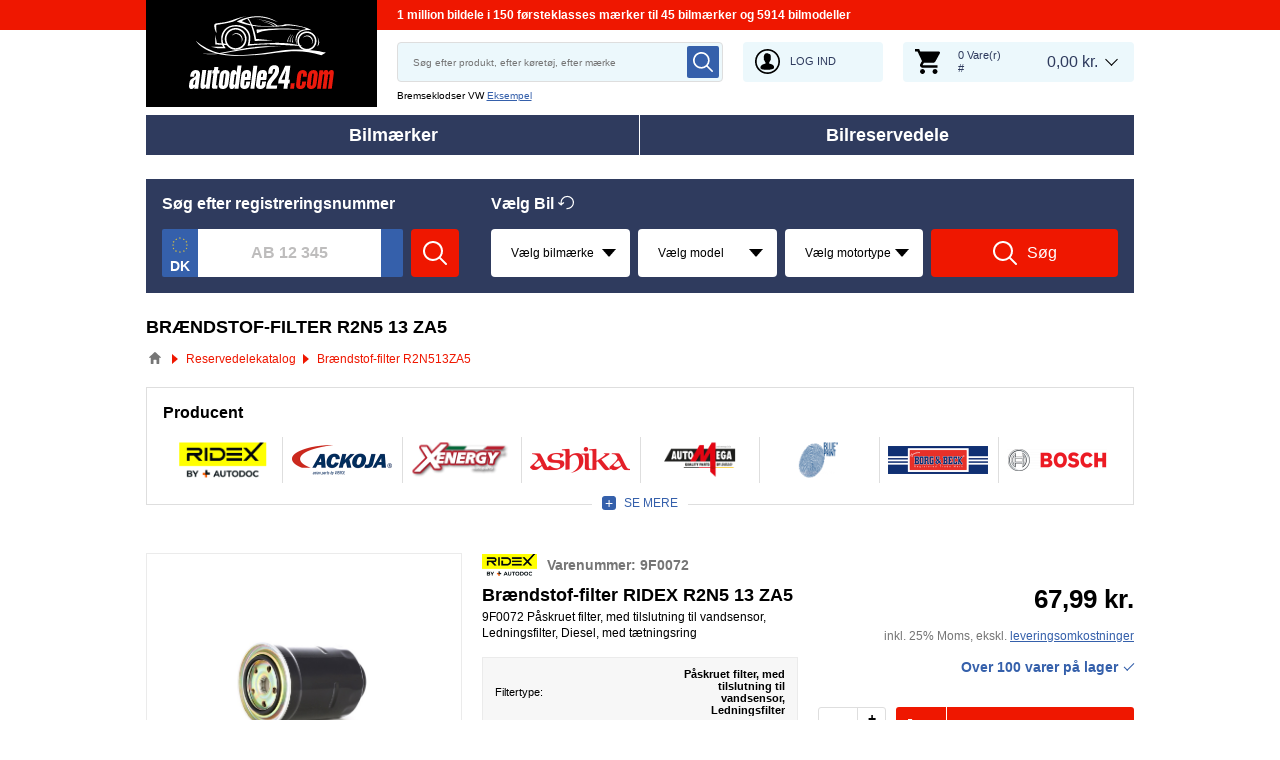

--- FILE ---
content_type: text/html; charset=UTF-8
request_url: https://www.autodele24.com/oen-r2n513za5
body_size: 23011
content:
<!DOCTYPE html>
<html lang="dk">
<head>
    <meta charset="utf-8">
    <meta name="viewport" content="width=device-width, initial-scale=1.0">
    <meta name="csrf-token" content="1Y5G5YUqUvVmSR8Qnkv7xQzMvMALINQs9drswCDz">
    <meta name="format-detection" content="telephone=no">
    <link rel="dns-prefetch" href="https://cdn.autoersatzteile.de/">
    <link rel="apple-touch-icon" sizes="180x180" href="/assets/833652/images/apple-touch-icon.png">
    <link rel="icon" type="image/png" sizes="32x32" href="/assets/833652/images/favicon-32x32.png">
    <link rel="icon" type="image/png" sizes="16x16" href="/assets/833652/images/favicon-16x16.png">
    <link rel="mask-icon" href="/assets/833652/images/safari-pinned-tab.svg" color="#5bbad5">
    <meta name="theme-color" content="#ffffff">
    <meta name="robots" content="index, follow">
    <link rel="alternate" hreflang="de" href="https://www.autoersatzteile.de/oen-r2n513za5">
    <link rel="alternate" hreflang="fr-FR" href="https://www.piecesdiscount24.fr/oen-r2n513za5">
    <link rel="alternate" hreflang="en-GB" href="https://www.sparepartstore24.co.uk/oen-r2n513za5">
    <link rel="alternate" hreflang="es-ES" href="https://www.repuestoscoches24.es/oen-r2n513za5">
    <link rel="alternate" hreflang="it-IT" href="https://www.pezzidiricambio24.it/oen-r2n513za5">
    <link rel="alternate" hreflang="de-AT" href="https://www.autoersatzteile24.at/oen-r2n513za5">
    <link rel="alternate" hreflang="de-CH" href="https://www.autoersatzteile24.ch/oen-r2n513za5">
    <link rel="alternate" hreflang="pt-PT" href="https://www.autopecas-online.pt/oen-r2n513za5">
    <link rel="alternate" hreflang="nl" href="https://www.onderdelenshop24.com/oen-r2n513za5">
    <link rel="alternate" hreflang="da-DK" href="https://www.autodele24.com/oen-r2n513za5">
    <link rel="alternate" hreflang="no-NO" href="https://www.topbildeler.co.no/oen-r2n513za5">
    <link rel="alternate" hreflang="fi-FI" href="https://www.autoihinvaraosat.fi/oen-r2n513za5">
    <link rel="alternate" hreflang="sv-SE" href="https://www.bildelar-online.se/oen-r2n513za5">
    <link rel="alternate" hreflang="fr-BE" href="https://www.piecesauto24.be/oen-r2n513za5">
    <link rel="alternate" hreflang="sl-SI" href="https://www.rezervniavtodeli24.si/oen-r2n513za5">
    <link rel="alternate" hreflang="lt-LT" href="https://www.automobiliudalys24.lt/oen-r2n513za5">
    <link rel="alternate" hreflang="lv-LV" href="https://www.avtozapchasti24.lv/oen-r2n513za5">
        <link rel="canonical" href="https://www.autodele24.com/oen-r2n513za5">
    <link rel="next" href="https://www.autodele24.com/oen-r2n513za5?p=2">
    
    <title>R2N513ZA5 BOSCH, VALEO, KNECHT Brændstof-filter | R2N5 13 ZA5 til en rimelig pris</title>
    <meta name="description" content="NYE TILBUD ⚡ Dagligt ➤➤➤ Din søgning på OE nummer R2N5 13 ZA5 RIDEX, ACKOJA, AP XENERGY, ASHIKA, AUTOMEGA, BLUE PRINT indeholder Brændstof-Filter, Filter kit, Servicekit reservedele til flere biler ➤ Billige Brændstof-filter R2N513ZA5 på lager til TOYOTA, MAZDA ➤ Stol på reservedele fra OEM'er, når du skal udstyre din bil med nye dele ❗"/>
    <meta name="keywords" content=""/>
    <link href="/assets/833652/css/vendor.css" rel="stylesheet">
    <link href="/assets/833652/css/app.css?id=f890cf1fc4b5d4db46d15ae3a2fa3cb7" rel="stylesheet">
        <!-- a.1 -->

    <!-- Google Tag Manager -->
<script>
    window.dataLayer = window.dataLayer || [];
    dataLayer.push({"event":"page_load","routeName":"oe_number","session_start":1768913140,"visitor_type":"uknown_user","car_id":null,"firstRoute":"oe_number","subentrance_route":"oe_number","pageIndex":1,"exitRoute":"oe_number","user_sessionID":"3yX5BFyAQuflWBIWRsgk0rYUApqMdsntwUH2pj0K","user_id":"guest","BasketID":"bskidWVZCpCXMgmCRRN1IltQGulwEFoP7jbHpUE6VqfKT","device_category":"desktop","cid":"0","article_id":[8097113,7989086,13246067,9822829,7832289,7807938,15502115,10579580,10281540,17708894,9491591,9395403,11950425,13864534,1187257,18952499,7125167,2039054,8173097,7173175,19727270,8237746,2162470,12268869,21855634],"articleID_set":"8097113%7989086%13246067%9822829%7832289%7807938%15502115%10579580%10281540%17708894%9491591%9395403%11950425%13864534%1187257%18952499%7125167%2039054%8173097%7173175%19727270%8237746%2162470%12268869%21855634","genericID":"9","brandID_set":"100015%100001%11160%399%381%43%383%10583%6479%10914%10721%57%484%30%100762%21%133%10180%11375%6891%10029%193%4564%101378","productCost":"2659"});
        dataLayer.push({"event":"consent_mode_def","ad_storage_def":"denied","analytics_storage_def":"denied","all_analytics_cookies":"denied","all_marketing_cookies":"denied"});
        dataLayer.push({'random_sessionID': new Date().getTime() + '.' + Math.random().toString(36).substring(5)});
</script>
<script>
    /**
     This code should be called when selecting cookies in the popup... terms-cookies-popup.js
     document.dispatchEvent(new CustomEvent('setTermsCookiesChoose', {detail: choose}));
     */
    document.addEventListener('setTermsCookiesChoose', function (e) {
        dataLayer.push({
            'event': 'consent_mode_option',
            'analytics_storage': e.detail.analyticsStorageDef,
            'ad_storage': e.detail.adStorageDef,
            'all_analytics_cookies': e.detail.allAnalyticsCookies,
            'all_marketing_cookies': e.detail.allMarketingCookies,
        });
    });
</script>

<script>(function (w, d, s, l, i) {
        w[l] = w[l] || [];
        w[l].push({
            'gtm.start':
                new Date().getTime(), event: 'gtm.js'
        });
        var f = d.getElementsByTagName(s)[0],
            j = d.createElement(s), dl = l != 'dataLayer' ? '&l=' + l : '';
        j.async = true;
        j.src =
            'https://www.googletagmanager.com/gtm.js?id=' + i + dl;
        f.parentNode.insertBefore(j, f);
    })(window, document, 'script', 'dataLayer', 'GTM-5HFXB5L');</script>
<!-- End Google Tag Manager -->
        <!-- a.2 -->

</head>
<body>
<!-- a.3 -->
<div style="display:none" data-session-start></div>

<!-- Google Tag Manager (noscript) -->
<noscript>
    <iframe src="https://www.googletagmanager.com/ns.html?id=GTM-5HFXB5L"
            height="0" width="0" style="display:none;visibility:hidden"></iframe>
</noscript>
<!-- End Google Tag Manager (noscript) -->
<div class="wrapper"
            data-user-id="" data-cart-id="" data-ubi="bskidWVZCpCXMgmCRRN1IltQGulwEFoP7jbHpUE6VqfKT" data-cart-count="" data-maker-id="" data-model-id="" data-car-id="" data-404-page="" data-route-name="" data-ab-test-type data-ab-test-group data-ab-test-keys data-ab-test-values
    >
        <header class="header">
        <div class="header__top d-none d-sm-flex">
    <div class="header__headline">
                <div class="header__headline-slog"><b>1 million bildele i 150 førsteklasses mærker til 45 bilmærker og 5914 bilmodeller</b></div>
    </div>
</div>
<div class="header__content-wrapper" data-header-content>
    <div class="header__content">
        <div class="header__logo">
            <a href="https://www.autodele24.com/">
                <img class="header__logo-image" src="/assets/833652/images/svg/logo/logo_dk.svg"
                     alt="Autodele24.com">
                <img class="header__logo-image-fixed" src="/assets/833652/images/svg/logo/logo_dk_fixed.svg"
                     alt="">
            </a>
        </div>
        <div class="header__search" data-header-search>
            <div class="header__search-content">
                <form class="autocomplete" method="get" action="https://www.autodele24.com/search" data-autocomplete-form>
                    <input value="" aria-label="search" class="autocomplete__input" type="text"
                           name="keyword" placeholder="Søg efter produkt, efter køretøj, efter mærke"
                           data-search-autocomplete-input autocomplete="off"/>
                    <button class="autocomplete__button" data-search-submit-button>
                        <svg class="base-svg " role="img">
                            <use xlink:href="/assets/833652/svg/icon-sprite-bw.svg#sprite-search-bw-"></use>
                        </svg>
                    </button>
                </form>
                <span class="header__search-close" data-header-search-close>
                    <svg class="base-svg " role="img">
                        <use xlink:href="/assets/833652/svg/icon-sprite-bw.svg#sprite-close-icon-bw-"></use>
                    </svg>
                </span>
                <div class="header__search-info">
    <div class="header__search-info-toggle">
        Bremseklodser VW        <div class="header__search-info-link" data-tooltip-click data-example-tooltip-dropdown>
            <a href="#" data-tooltip-click>Eksempel</a>
            <div class="header__search-info-tooltip" data-example-tooltip-dropdown-container></div>
        </div>
    </div>
</div>
            </div>
        </div>

        <div class="header__search-trigger" data-search-toggle>
            <svg class="base-svg " role="img">
                <use xlink:href="/assets/833652/svg/icon-sprite-bw.svg#sprite-search-bw-"></use>
            </svg>
        </div>
                    <div class="header__auth js-login-popup" data-login-show>
                <svg class="base-svg " role="img">
                    <use xlink:href="/assets/833652/svg/icon-sprite-bw.svg?rev=94077979#sprite-user-icon-bw-"></use>
                </svg>
                <span>Log ind</span>
            </div>
                <div class="header__cart"
     data-tooltip-hover
     data-header-cart
     data-header-cart-middle
     data-link="https://www.autodele24.com/basket">
    <div class="header__cart-art" data-cart-count="0">
    <svg class="base-svg" role="img">
        <use xlink:href=/assets/833652/svg/icon-sprite-bw.svg#sprite-cart-icon-bw-></use>
    </svg>
    <span data-cart-count-products>0 Vare(r)<br>#</span>
</div>
<div data-link="https://www.autodele24.com/basket" class="header__cart-price">
    <span>0,00 kr.</span>
</div>
    </div>
    </div>
</div>
        <nav>
            <ul class="main-menu" data-main-menu>
    <li class="main-menu__item" data-tooltip-hover data-tooltip-mob-hold data-ajax-main-menu="makers">
        <span class="close"></span>
        <a href="https://www.autodele24.com/bilproducent" class="main-menu__title" data-ajax-makers-link>Bilmærker</a>
    </li>
    <li class="main-menu__item" data-tooltip-hover data-tooltip-mob-hold data-ajax-main-menu="parts">
        <span class="close"></span>
        <a href="https://www.autodele24.com/autoreservedele" class="main-menu__title" data-ajax-parts-link>Bilreservedele</a>
    </li>
</ul>
        </nav>
    </header>
                <div class="selector selector--linear  mobile-hide ">
                <div class="selector__car selector__car--empty">
    <span class="selector__car-icons"></span>
    <div class="selector__car-text selector__head-btn  active " data-selector-mobile-btn>
        Vælg Bil    </div>
</div>
        <div class="selector__wrap" data-selector-wrapper>
        <div class="selector__kba">
    <div class="selector__title title-h3">
        Søg efter registreringsnummer    </div>
    <div class="selector__kba-wrap" data-selector-number>
        <form class="selector__kba-form" onsubmit="return false;">
    <div class="selector__regnumber" data-country="dk" data-selector-number-kba1 data-form-row>
        <input class="selector__regnumber-input"
               type="text"
               aria-label="kba1"
               name="kba[]"
               id="kba1"
               placeholder="AB 12 345"
               maxlength="12"
               value="">
                <span class="error-tooltip">
            <svg role="img" class="base-svg">
                <use xlink:href="/assets/833652/svg/icon-sprite-bw.svg#sprite-warning-bw-"></use>
            </svg>
            <span data-error-message></span>
        </span>
    </div>
        <a href="#" class="selector__button" data-selector-number-button>
        <svg class="base-svg" role="img">
            <use xlink:href="/assets/833652/svg/icon-sprite-bw.svg#sprite-search-bw-"></use>
        </svg>
        <span>Søg</span>
    </a>
</form>    </div>
</div>
<div class="selector__vehicle"
     data-selector
     data-car-search-selector
     data-car-search-type="header-catalog">
    <div class="selector__title title-h3">
    Vælg Bil    <div class="selector__reset" data-selector-reset>
        <svg class="base-svg" role="img">
            <use xlink:href="/assets/833652/svg/icon-sprite-bw.svg#sprite-reset-bw-"></use>
        </svg>
    </div>
</div>
    <div class="selector__input-wrapper">
        <form class="selector__vehicle-form" onsubmit="return false;">
    <div class="selector__input" data-selector-maker data-form-row>
    <select name="makerId" aria-label="maker">
        <option value="-1">Vælg bilmærke</option>
    </select>
    <span class="selector__input-numb">1</span>
    <span class="error-tooltip">
    <svg class="base-svg " role="img"><use xlink:href="/assets/833652/svg/icon-sprite-bw.svg#sprite-warning-bw-"></use></svg>
    <span data-error-message></span>
</span>
</div>
<div class="selector__input" data-selector-model data-form-row>
    <select name="modelId" aria-label="model">
        <option value="-1">Vælg model</option>
    </select>
    <span class="selector__input-numb">2</span>
    <span class="error-tooltip">
    <svg class="base-svg " role="img"><use xlink:href="/assets/833652/svg/icon-sprite-bw.svg#sprite-warning-bw-"></use></svg>
    <span data-error-message></span>
</span>
</div>
<div class="selector__input" data-selector-car data-form-row>
    <select name="carId" aria-label="car">
        <option value="-1">Vælg motortype</option>
    </select>
    <span class="selector__input-numb">3</span>
    <span class="error-tooltip">
    <svg class="base-svg " role="img"><use xlink:href="/assets/833652/svg/icon-sprite-bw.svg#sprite-warning-bw-"></use></svg>
    <span data-error-message></span>
</span>
</div>
        <a href="#" class="selector__button" data-selector-button>
        <svg class="base-svg" role="img">
            <use xlink:href="/assets/833652/svg/icon-sprite-bw.svg#sprite-search-bw-"></use>
        </svg>
        <span>Søg</span>
    </a>
</form>    </div>
</div>
    </div>
</div>
            <main class="listing-page" id="main" role="main" data-ajax-listing-page>
            <h1 class="title-page">Brændstof-filter R2N5 13 ZA5</h1>

    <div class="breadcrumbs">
        <script type="application/ld+json">{
    "@context": "https://schema.org",
    "@type": "BreadcrumbList",
    "itemListElement": [
        {
            "@type": "ListItem",
            "position": 1,
            "item": {
                "@type": "Thing",
                "name": "Autoreservedele",
                "@id": "https://www.autodele24.com/"
            }
        },
        {
            "@type": "ListItem",
            "position": 2,
            "item": {
                "@type": "Thing",
                "name": "Reservedelekatalog",
                "@id": "https://www.autodele24.com/autoreservedele"
            }
        },
        {
            "@type": "ListItem",
            "position": 3,
            "item": {
                "@type": "Thing",
                "name": "Brændstof-filter R2N513ZA5"
            }
        }
    ]
}</script>                    <div class="breadcrumbs__item">
                                    <a href="https://www.autodele24.com/" class="breadcrumbs__link">
                        <span><img src="/assets/833652/images/svg/home.svg" alt="Autoreservedele"></span>
                    </a>                            </div>
                    <div class="breadcrumbs__item">
                                    <a href="https://www.autodele24.com/autoreservedele" class="breadcrumbs__link">
                        <span>Reservedelekatalog</span>
                    </a>                            </div>
                    <div class="breadcrumbs__item">
                                    <a class="breadcrumbs__defcur"><span>Brændstof-filter R2N513ZA5</span></a>
                            </div>
            </div>

    
            <form class="listing-filters__forms" action="https://www.autodele24.com/oen-r2n513za5" data-filter-form method="get">
            <div class="top-brands top-brands--grid">
        <div class="top-brands__title">Producent</div>
        <ul class="top-brands__list top-brands__list--grid" data-top-brands-grid>
                            <li class="top-brands__item">
                    <input data-filter-item-change class="top-brands__checkbox"
                            type="checkbox"                            name="brand[]"
                           value="100015" id="brand-1"
                           data-filter-id="brand"
                           data-filter-value="100015"
                                               >
                    <label class="top-brands__label" for="brand-1">
                        <img class="lazyload"
                             data-srcset="https://cdn.autoersatzteile.de/brands/thumbs/100015.png?m=3 1x, https://cdn.autoersatzteile.de/brands/thumbs/100015.png?m=2 2x"
                             srcset="https://www.autodele24.com/lazyload.php?width=46&amp;height=46"
                             src="https://cdn.autoersatzteile.de/brands/thumbs/100015.png?m=0"
                             alt="RIDEX">
                    </label>
                </li>
                            <li class="top-brands__item">
                    <input data-filter-item-change class="top-brands__checkbox"
                            type="checkbox"                            name="brand[]"
                           value="4364" id="brand-2"
                           data-filter-id="brand"
                           data-filter-value="4364"
                                               >
                    <label class="top-brands__label" for="brand-2">
                        <img class="lazyload"
                             data-srcset="https://cdn.autoersatzteile.de/brands/thumbs/4364.png?m=3 1x, https://cdn.autoersatzteile.de/brands/thumbs/4364.png?m=2 2x"
                             srcset="https://www.autodele24.com/lazyload.php?width=46&amp;height=46"
                             src="https://cdn.autoersatzteile.de/brands/thumbs/4364.png?m=0"
                             alt="ACKOJA">
                    </label>
                </li>
                            <li class="top-brands__item">
                    <input data-filter-item-change class="top-brands__checkbox"
                            type="checkbox"                            name="brand[]"
                           value="4975" id="brand-3"
                           data-filter-id="brand"
                           data-filter-value="4975"
                                               >
                    <label class="top-brands__label" for="brand-3">
                        <img class="lazyload"
                             data-srcset="https://cdn.autoersatzteile.de/brands/thumbs/4975.png?m=3 1x, https://cdn.autoersatzteile.de/brands/thumbs/4975.png?m=2 2x"
                             srcset="https://www.autodele24.com/lazyload.php?width=46&amp;height=46"
                             src="https://cdn.autoersatzteile.de/brands/thumbs/4975.png?m=0"
                             alt="AP XENERGY">
                    </label>
                </li>
                            <li class="top-brands__item">
                    <input data-filter-item-change class="top-brands__checkbox"
                            type="checkbox"                            name="brand[]"
                           value="10029" id="brand-4"
                           data-filter-id="brand"
                           data-filter-value="10029"
                                               >
                    <label class="top-brands__label" for="brand-4">
                        <img class="lazyload"
                             data-srcset="https://cdn.autoersatzteile.de/brands/thumbs/10029.png?m=3 1x, https://cdn.autoersatzteile.de/brands/thumbs/10029.png?m=2 2x"
                             srcset="https://www.autodele24.com/lazyload.php?width=46&amp;height=46"
                             src="https://cdn.autoersatzteile.de/brands/thumbs/10029.png?m=0"
                             alt="ASHIKA">
                    </label>
                </li>
                            <li class="top-brands__item">
                    <input data-filter-item-change class="top-brands__checkbox"
                            type="checkbox"                            name="brand[]"
                           value="10388" id="brand-5"
                           data-filter-id="brand"
                           data-filter-value="10388"
                                               >
                    <label class="top-brands__label" for="brand-5">
                        <img class="lazyload"
                             data-srcset="https://cdn.autoersatzteile.de/brands/thumbs/10388.png?m=3 1x, https://cdn.autoersatzteile.de/brands/thumbs/10388.png?m=2 2x"
                             srcset="https://www.autodele24.com/lazyload.php?width=46&amp;height=46"
                             src="https://cdn.autoersatzteile.de/brands/thumbs/10388.png?m=0"
                             alt="AUTOMEGA">
                    </label>
                </li>
                            <li class="top-brands__item">
                    <input data-filter-item-change class="top-brands__checkbox"
                            type="checkbox"                            name="brand[]"
                           value="10565" id="brand-6"
                           data-filter-id="brand"
                           data-filter-value="10565"
                                               >
                    <label class="top-brands__label" for="brand-6">
                        <img class="lazyload"
                             data-srcset="https://cdn.autoersatzteile.de/brands/thumbs/10565.png?m=3 1x, https://cdn.autoersatzteile.de/brands/thumbs/10565.png?m=2 2x"
                             srcset="https://www.autodele24.com/lazyload.php?width=46&amp;height=46"
                             src="https://cdn.autoersatzteile.de/brands/thumbs/10565.png?m=0"
                             alt="BLUE PRINT">
                    </label>
                </li>
                            <li class="top-brands__item">
                    <input data-filter-item-change class="top-brands__checkbox"
                            type="checkbox"                            name="brand[]"
                           value="77" id="brand-7"
                           data-filter-id="brand"
                           data-filter-value="77"
                                               >
                    <label class="top-brands__label" for="brand-7">
                        <img class="lazyload"
                             data-srcset="https://cdn.autoersatzteile.de/brands/thumbs/77.png?m=3 1x, https://cdn.autoersatzteile.de/brands/thumbs/77.png?m=2 2x"
                             srcset="https://www.autodele24.com/lazyload.php?width=46&amp;height=46"
                             src="https://cdn.autoersatzteile.de/brands/thumbs/77.png?m=0"
                             alt="BORG & BECK">
                    </label>
                </li>
                            <li class="top-brands__item">
                    <input data-filter-item-change class="top-brands__checkbox"
                            type="checkbox"                            name="brand[]"
                           value="30" id="brand-8"
                           data-filter-id="brand"
                           data-filter-value="30"
                                               >
                    <label class="top-brands__label" for="brand-8">
                        <img class="lazyload"
                             data-srcset="https://cdn.autoersatzteile.de/brands/thumbs/30.png?m=3 1x, https://cdn.autoersatzteile.de/brands/thumbs/30.png?m=2 2x"
                             srcset="https://www.autodele24.com/lazyload.php?width=46&amp;height=46"
                             src="https://cdn.autoersatzteile.de/brands/thumbs/30.png?m=0"
                             alt="BOSCH">
                    </label>
                </li>
                            <li class="top-brands__item">
                    <input data-filter-item-change class="top-brands__checkbox"
                            type="checkbox"                            name="brand[]"
                           value="43" id="brand-9"
                           data-filter-id="brand"
                           data-filter-value="43"
                                               >
                    <label class="top-brands__label" for="brand-9">
                        <img class="lazyload"
                             data-srcset="https://cdn.autoersatzteile.de/brands/thumbs/43.png?m=3 1x, https://cdn.autoersatzteile.de/brands/thumbs/43.png?m=2 2x"
                             srcset="https://www.autodele24.com/lazyload.php?width=46&amp;height=46"
                             src="https://cdn.autoersatzteile.de/brands/thumbs/43.png?m=0"
                             alt="CHAMPION">
                    </label>
                </li>
                            <li class="top-brands__item">
                    <input data-filter-item-change class="top-brands__checkbox"
                            type="checkbox"                            name="brand[]"
                           value="172" id="brand-10"
                           data-filter-id="brand"
                           data-filter-value="172"
                                               >
                    <label class="top-brands__label" for="brand-10">
                        <img class="lazyload"
                             data-srcset="https://cdn.autoersatzteile.de/brands/thumbs/172.png?m=3 1x, https://cdn.autoersatzteile.de/brands/thumbs/172.png?m=2 2x"
                             srcset="https://www.autodele24.com/lazyload.php?width=46&amp;height=46"
                             src="https://cdn.autoersatzteile.de/brands/thumbs/172.png?m=0"
                             alt="CLEAN FILTER">
                    </label>
                </li>
                            <li class="top-brands__item">
                    <input data-filter-item-change class="top-brands__checkbox"
                            type="checkbox"                            name="brand[]"
                           value="10767" id="brand-11"
                           data-filter-id="brand"
                           data-filter-value="10767"
                                               >
                    <label class="top-brands__label" for="brand-11">
                        <img class="lazyload"
                             data-srcset="https://cdn.autoersatzteile.de/brands/thumbs/10767.png?m=3 1x, https://cdn.autoersatzteile.de/brands/thumbs/10767.png?m=2 2x"
                             srcset="https://www.autodele24.com/lazyload.php?width=46&amp;height=46"
                             src="https://cdn.autoersatzteile.de/brands/thumbs/10767.png?m=0"
                             alt="COOPERSFIAAM FILTERS">
                    </label>
                </li>
                            <li class="top-brands__item">
                    <input data-filter-item-change class="top-brands__checkbox"
                            type="checkbox"                            name="brand[]"
                           value="7736" id="brand-12"
                           data-filter-id="brand"
                           data-filter-value="7736"
                                               >
                    <label class="top-brands__label" for="brand-12">
                        <img class="lazyload"
                             data-srcset="https://cdn.autoersatzteile.de/brands/thumbs/7736.png?m=3 1x, https://cdn.autoersatzteile.de/brands/thumbs/7736.png?m=2 2x"
                             srcset="https://www.autodele24.com/lazyload.php?width=46&amp;height=46"
                             src="https://cdn.autoersatzteile.de/brands/thumbs/7736.png?m=0"
                             alt="Castrol filters">
                    </label>
                </li>
                            <li class="top-brands__item">
                    <input data-filter-item-change class="top-brands__checkbox"
                            type="checkbox"                            name="brand[]"
                           value="6479" id="brand-13"
                           data-filter-id="brand"
                           data-filter-value="6479"
                                               >
                    <label class="top-brands__label" for="brand-13">
                        <img class="lazyload"
                             data-srcset="https://cdn.autoersatzteile.de/brands/thumbs/6479.png?m=3 1x, https://cdn.autoersatzteile.de/brands/thumbs/6479.png?m=2 2x"
                             srcset="https://www.autodele24.com/lazyload.php?width=46&amp;height=46"
                             src="https://cdn.autoersatzteile.de/brands/thumbs/6479.png?m=0"
                             alt="DACO Germany">
                    </label>
                </li>
                            <li class="top-brands__item">
                    <input data-filter-item-change class="top-brands__checkbox"
                            type="checkbox"                            name="brand[]"
                           value="89" id="brand-14"
                           data-filter-id="brand"
                           data-filter-value="89"
                                               >
                    <label class="top-brands__label" for="brand-14">
                        <img class="lazyload"
                             data-srcset="https://cdn.autoersatzteile.de/brands/thumbs/89.png?m=3 1x, https://cdn.autoersatzteile.de/brands/thumbs/89.png?m=2 2x"
                             srcset="https://www.autodele24.com/lazyload.php?width=46&amp;height=46"
                             src="https://cdn.autoersatzteile.de/brands/thumbs/89.png?m=0"
                             alt="DELPHI">
                    </label>
                </li>
                            <li class="top-brands__item">
                    <input data-filter-item-change class="top-brands__checkbox"
                            type="checkbox"                            name="brand[]"
                           value="383" id="brand-15"
                           data-filter-id="brand"
                           data-filter-value="383"
                                               >
                    <label class="top-brands__label" for="brand-15">
                        <img class="lazyload"
                             data-srcset="https://cdn.autoersatzteile.de/brands/thumbs/383.png?m=3 1x, https://cdn.autoersatzteile.de/brands/thumbs/383.png?m=2 2x"
                             srcset="https://www.autodele24.com/lazyload.php?width=46&amp;height=46"
                             src="https://cdn.autoersatzteile.de/brands/thumbs/383.png?m=0"
                             alt="DENCKERMANN">
                    </label>
                </li>
                            <li class="top-brands__item">
                    <input data-filter-item-change class="top-brands__checkbox"
                            type="checkbox"                            name="brand[]"
                           value="66" id="brand-16"
                           data-filter-id="brand"
                           data-filter-value="66"
                                               >
                    <label class="top-brands__label" for="brand-16">
                        <img class="lazyload"
                             data-srcset="https://cdn.autoersatzteile.de/brands/thumbs/66.png?m=3 1x, https://cdn.autoersatzteile.de/brands/thumbs/66.png?m=2 2x"
                             srcset="https://www.autodele24.com/lazyload.php?width=46&amp;height=46"
                             src="https://cdn.autoersatzteile.de/brands/thumbs/66.png?m=0"
                             alt="DENSO">
                    </label>
                </li>
                            <li class="top-brands__item">
                    <input data-filter-item-change class="top-brands__checkbox"
                            type="checkbox"                            name="brand[]"
                           value="4868" id="brand-17"
                           data-filter-id="brand"
                           data-filter-value="4868"
                                               >
                    <label class="top-brands__label" for="brand-17">
                        <img class="lazyload"
                             data-srcset="https://cdn.autoersatzteile.de/brands/thumbs/4868.png?m=3 1x, https://cdn.autoersatzteile.de/brands/thumbs/4868.png?m=2 2x"
                             srcset="https://www.autodele24.com/lazyload.php?width=46&amp;height=46"
                             src="https://cdn.autoersatzteile.de/brands/thumbs/4868.png?m=0"
                             alt="DONALDSON">
                    </label>
                </li>
                            <li class="top-brands__item">
                    <input data-filter-item-change class="top-brands__checkbox"
                            type="checkbox"                            name="brand[]"
                           value="101" id="brand-18"
                           data-filter-id="brand"
                           data-filter-value="101"
                                               >
                    <label class="top-brands__label" for="brand-18">
                        <img class="lazyload"
                             data-srcset="https://cdn.autoersatzteile.de/brands/thumbs/101.png?m=3 1x, https://cdn.autoersatzteile.de/brands/thumbs/101.png?m=2 2x"
                             srcset="https://www.autodele24.com/lazyload.php?width=46&amp;height=46"
                             src="https://cdn.autoersatzteile.de/brands/thumbs/101.png?m=0"
                             alt="FEBI BILSTEIN">
                    </label>
                </li>
                            <li class="top-brands__item">
                    <input data-filter-item-change class="top-brands__checkbox"
                            type="checkbox"                            name="brand[]"
                           value="254" id="brand-19"
                           data-filter-id="brand"
                           data-filter-value="254"
                                               >
                    <label class="top-brands__label" for="brand-19">
                        <img class="lazyload"
                             data-srcset="https://cdn.autoersatzteile.de/brands/thumbs/254.png?m=3 1x, https://cdn.autoersatzteile.de/brands/thumbs/254.png?m=2 2x"
                             srcset="https://www.autodele24.com/lazyload.php?width=46&amp;height=46"
                             src="https://cdn.autoersatzteile.de/brands/thumbs/254.png?m=0"
                             alt="FILTRON">
                    </label>
                </li>
                            <li class="top-brands__item">
                    <input data-filter-item-change class="top-brands__checkbox"
                            type="checkbox"                            name="brand[]"
                           value="667" id="brand-20"
                           data-filter-id="brand"
                           data-filter-value="667"
                                               >
                    <label class="top-brands__label" for="brand-20">
                        <img class="lazyload"
                             data-srcset="https://cdn.autoersatzteile.de/brands/thumbs/667.png?m=3 1x, https://cdn.autoersatzteile.de/brands/thumbs/667.png?m=2 2x"
                             srcset="https://www.autodele24.com/lazyload.php?width=46&amp;height=46"
                             src="https://cdn.autoersatzteile.de/brands/thumbs/667.png?m=0"
                             alt="FLEETGUARD">
                    </label>
                </li>
                            <li class="top-brands__item">
                    <input data-filter-item-change class="top-brands__checkbox"
                            type="checkbox"                            name="brand[]"
                           value="59" id="brand-21"
                           data-filter-id="brand"
                           data-filter-value="59"
                                               >
                    <label class="top-brands__label" for="brand-21">
                        <img class="lazyload"
                             data-srcset="https://cdn.autoersatzteile.de/brands/thumbs/59.png?m=3 1x, https://cdn.autoersatzteile.de/brands/thumbs/59.png?m=2 2x"
                             srcset="https://www.autodele24.com/lazyload.php?width=46&amp;height=46"
                             src="https://cdn.autoersatzteile.de/brands/thumbs/59.png?m=0"
                             alt="FRAM">
                    </label>
                </li>
                            <li class="top-brands__item">
                    <input data-filter-item-change class="top-brands__checkbox"
                            type="checkbox"                            name="brand[]"
                           value="143" id="brand-22"
                           data-filter-id="brand"
                           data-filter-value="143"
                                               >
                    <label class="top-brands__label" for="brand-22">
                        <img class="lazyload"
                             data-srcset="https://cdn.autoersatzteile.de/brands/thumbs/143.png?m=3 1x, https://cdn.autoersatzteile.de/brands/thumbs/143.png?m=2 2x"
                             srcset="https://www.autodele24.com/lazyload.php?width=46&amp;height=46"
                             src="https://cdn.autoersatzteile.de/brands/thumbs/143.png?m=0"
                             alt="FRIGAIR">
                    </label>
                </li>
                            <li class="top-brands__item">
                    <input data-filter-item-change class="top-brands__checkbox"
                            type="checkbox"                            name="brand[]"
                           value="81" id="brand-23"
                           data-filter-id="brand"
                           data-filter-value="81"
                                               >
                    <label class="top-brands__label" for="brand-23">
                        <img class="lazyload"
                             data-srcset="https://cdn.autoersatzteile.de/brands/thumbs/81.png?m=3 1x, https://cdn.autoersatzteile.de/brands/thumbs/81.png?m=2 2x"
                             srcset="https://www.autodele24.com/lazyload.php?width=46&amp;height=46"
                             src="https://cdn.autoersatzteile.de/brands/thumbs/81.png?m=0"
                             alt="HENGST FILTER">
                    </label>
                </li>
                            <li class="top-brands__item">
                    <input data-filter-item-change class="top-brands__checkbox"
                            type="checkbox"                            name="brand[]"
                           value="55" id="brand-24"
                           data-filter-id="brand"
                           data-filter-value="55"
                                               >
                    <label class="top-brands__label" for="brand-24">
                        <img class="lazyload"
                             data-srcset="https://cdn.autoersatzteile.de/brands/thumbs/55.png?m=3 1x, https://cdn.autoersatzteile.de/brands/thumbs/55.png?m=2 2x"
                             srcset="https://www.autodele24.com/lazyload.php?width=46&amp;height=46"
                             src="https://cdn.autoersatzteile.de/brands/thumbs/55.png?m=0"
                             alt="HERTH+BUSS JAKOPARTS">
                    </label>
                </li>
                            <li class="top-brands__item">
                    <input data-filter-item-change class="top-brands__checkbox"
                            type="checkbox"                            name="brand[]"
                           value="10544" id="brand-25"
                           data-filter-id="brand"
                           data-filter-value="10544"
                                               >
                    <label class="top-brands__label" for="brand-25">
                        <img class="lazyload"
                             data-srcset="https://cdn.autoersatzteile.de/brands/thumbs/10544.png?m=3 1x, https://cdn.autoersatzteile.de/brands/thumbs/10544.png?m=2 2x"
                             srcset="https://www.autodele24.com/lazyload.php?width=46&amp;height=46"
                             src="https://cdn.autoersatzteile.de/brands/thumbs/10544.png?m=0"
                             alt="HOFFER">
                    </label>
                </li>
                            <li class="top-brands__item">
                    <input data-filter-item-change class="top-brands__checkbox"
                            type="checkbox"                            name="brand[]"
                           value="6359" id="brand-26"
                           data-filter-id="brand"
                           data-filter-value="6359"
                                               >
                    <label class="top-brands__label" for="brand-26">
                        <img class="lazyload"
                             data-srcset="https://cdn.autoersatzteile.de/brands/thumbs/6359.png?m=3 1x, https://cdn.autoersatzteile.de/brands/thumbs/6359.png?m=2 2x"
                             srcset="https://www.autodele24.com/lazyload.php?width=46&amp;height=46"
                             src="https://cdn.autoersatzteile.de/brands/thumbs/6359.png?m=0"
                             alt="IAP QUALITY PARTS">
                    </label>
                </li>
                            <li class="top-brands__item">
                    <input data-filter-item-change class="top-brands__checkbox"
                            type="checkbox"                            name="brand[]"
                           value="193" id="brand-27"
                           data-filter-id="brand"
                           data-filter-value="193"
                                               >
                    <label class="top-brands__label" for="brand-27">
                        <img class="lazyload"
                             data-srcset="https://cdn.autoersatzteile.de/brands/thumbs/193.png?m=3 1x, https://cdn.autoersatzteile.de/brands/thumbs/193.png?m=2 2x"
                             srcset="https://www.autodele24.com/lazyload.php?width=46&amp;height=46"
                             src="https://cdn.autoersatzteile.de/brands/thumbs/193.png?m=0"
                             alt="JAPANPARTS">
                    </label>
                </li>
                            <li class="top-brands__item">
                    <input data-filter-item-change class="top-brands__checkbox"
                            type="checkbox"                            name="brand[]"
                           value="10914" id="brand-28"
                           data-filter-id="brand"
                           data-filter-value="10914"
                                               >
                    <label class="top-brands__label" for="brand-28">
                        <img class="lazyload"
                             data-srcset="https://cdn.autoersatzteile.de/brands/thumbs/10914.png?m=3 1x, https://cdn.autoersatzteile.de/brands/thumbs/10914.png?m=2 2x"
                             srcset="https://www.autodele24.com/lazyload.php?width=46&amp;height=46"
                             src="https://cdn.autoersatzteile.de/brands/thumbs/10914.png?m=0"
                             alt="JAPKO">
                    </label>
                </li>
                            <li class="top-brands__item">
                    <input data-filter-item-change class="top-brands__checkbox"
                            type="checkbox"                            name="brand[]"
                           value="11375" id="brand-29"
                           data-filter-id="brand"
                           data-filter-value="11375"
                                               >
                    <label class="top-brands__label" for="brand-29">
                        <img class="lazyload"
                             data-srcset="https://cdn.autoersatzteile.de/brands/thumbs/11375.png?m=3 1x, https://cdn.autoersatzteile.de/brands/thumbs/11375.png?m=2 2x"
                             srcset="https://www.autodele24.com/lazyload.php?width=46&amp;height=46"
                             src="https://cdn.autoersatzteile.de/brands/thumbs/11375.png?m=0"
                             alt="JC PREMIUM">
                    </label>
                </li>
                            <li class="top-brands__item">
                    <input data-filter-item-change class="top-brands__checkbox"
                            type="checkbox"                            name="brand[]"
                           value="10180" id="brand-30"
                           data-filter-id="brand"
                           data-filter-value="10180"
                                               >
                    <label class="top-brands__label" for="brand-30">
                        <img class="lazyload"
                             data-srcset="https://cdn.autoersatzteile.de/brands/thumbs/10180.png?m=3 1x, https://cdn.autoersatzteile.de/brands/thumbs/10180.png?m=2 2x"
                             srcset="https://www.autodele24.com/lazyload.php?width=46&amp;height=46"
                             src="https://cdn.autoersatzteile.de/brands/thumbs/10180.png?m=0"
                             alt="JP GROUP">
                    </label>
                </li>
                            <li class="top-brands__item">
                    <input data-filter-item-change class="top-brands__checkbox"
                            type="checkbox"                            name="brand[]"
                           value="6985" id="brand-31"
                           data-filter-id="brand"
                           data-filter-value="6985"
                                               >
                    <label class="top-brands__label" for="brand-31">
                        <img class="lazyload"
                             data-srcset="https://cdn.autoersatzteile.de/brands/thumbs/6985.png?m=3 1x, https://cdn.autoersatzteile.de/brands/thumbs/6985.png?m=2 2x"
                             srcset="https://www.autodele24.com/lazyload.php?width=46&amp;height=46"
                             src="https://cdn.autoersatzteile.de/brands/thumbs/6985.png?m=0"
                             alt="JPN">
                    </label>
                </li>
                            <li class="top-brands__item">
                    <input data-filter-item-change class="top-brands__checkbox"
                            type="checkbox"                            name="brand[]"
                           value="381" id="brand-32"
                           data-filter-id="brand"
                           data-filter-value="381"
                                               >
                    <label class="top-brands__label" for="brand-32">
                        <img class="lazyload"
                             data-srcset="https://cdn.autoersatzteile.de/brands/thumbs/381.png?m=3 1x, https://cdn.autoersatzteile.de/brands/thumbs/381.png?m=2 2x"
                             srcset="https://www.autodele24.com/lazyload.php?width=46&amp;height=46"
                             src="https://cdn.autoersatzteile.de/brands/thumbs/381.png?m=0"
                             alt="KAMOKA">
                    </label>
                </li>
                            <li class="top-brands__item">
                    <input data-filter-item-change class="top-brands__checkbox"
                            type="checkbox"                            name="brand[]"
                           value="484" id="brand-33"
                           data-filter-id="brand"
                           data-filter-value="484"
                                               >
                    <label class="top-brands__label" for="brand-33">
                        <img class="lazyload"
                             data-srcset="https://cdn.autoersatzteile.de/brands/thumbs/484.png?m=3 1x, https://cdn.autoersatzteile.de/brands/thumbs/484.png?m=2 2x"
                             srcset="https://www.autodele24.com/lazyload.php?width=46&amp;height=46"
                             src="https://cdn.autoersatzteile.de/brands/thumbs/484.png?m=0"
                             alt="KAVO PARTS">
                    </label>
                </li>
                            <li class="top-brands__item">
                    <input data-filter-item-change class="top-brands__checkbox"
                            type="checkbox"                            name="brand[]"
                           value="34" id="brand-34"
                           data-filter-id="brand"
                           data-filter-value="34"
                                               >
                    <label class="top-brands__label" for="brand-34">
                        <img class="lazyload"
                             data-srcset="https://cdn.autoersatzteile.de/brands/thumbs/34.png?m=3 1x, https://cdn.autoersatzteile.de/brands/thumbs/34.png?m=2 2x"
                             srcset="https://www.autodele24.com/lazyload.php?width=46&amp;height=46"
                             src="https://cdn.autoersatzteile.de/brands/thumbs/34.png?m=0"
                             alt="KNECHT">
                    </label>
                </li>
                            <li class="top-brands__item">
                    <input data-filter-item-change class="top-brands__checkbox"
                            type="checkbox"                            name="brand[]"
                           value="399" id="brand-35"
                           data-filter-id="brand"
                           data-filter-value="399"
                                               >
                    <label class="top-brands__label" for="brand-35">
                        <img class="lazyload"
                             data-srcset="https://cdn.autoersatzteile.de/brands/thumbs/399.png?m=3 1x, https://cdn.autoersatzteile.de/brands/thumbs/399.png?m=2 2x"
                             srcset="https://www.autodele24.com/lazyload.php?width=46&amp;height=46"
                             src="https://cdn.autoersatzteile.de/brands/thumbs/399.png?m=0"
                             alt="KOLBENSCHMIDT">
                    </label>
                </li>
                            <li class="top-brands__item">
                    <input data-filter-item-change class="top-brands__checkbox"
                            type="checkbox"                            name="brand[]"
                           value="11160" id="brand-36"
                           data-filter-id="brand"
                           data-filter-value="11160"
                                               >
                    <label class="top-brands__label" for="brand-36">
                        <img class="lazyload"
                             data-srcset="https://cdn.autoersatzteile.de/brands/thumbs/11160.png?m=3 1x, https://cdn.autoersatzteile.de/brands/thumbs/11160.png?m=2 2x"
                             srcset="https://www.autodele24.com/lazyload.php?width=46&amp;height=46"
                             src="https://cdn.autoersatzteile.de/brands/thumbs/11160.png?m=0"
                             alt="KRAFT">
                    </label>
                </li>
                            <li class="top-brands__item">
                    <input data-filter-item-change class="top-brands__checkbox"
                            type="checkbox"                            name="brand[]"
                           value="4522" id="brand-37"
                           data-filter-id="brand"
                           data-filter-value="4522"
                                               >
                    <label class="top-brands__label" for="brand-37">
                        <img class="lazyload"
                             data-srcset="https://cdn.autoersatzteile.de/brands/thumbs/4522.png?m=3 1x, https://cdn.autoersatzteile.de/brands/thumbs/4522.png?m=2 2x"
                             srcset="https://www.autodele24.com/lazyload.php?width=46&amp;height=46"
                             src="https://cdn.autoersatzteile.de/brands/thumbs/4522.png?m=0"
                             alt="KSH EUROPE">
                    </label>
                </li>
                            <li class="top-brands__item">
                    <input data-filter-item-change class="top-brands__checkbox"
                            type="checkbox"                            name="brand[]"
                           value="4501" id="brand-38"
                           data-filter-id="brand"
                           data-filter-value="4501"
                                               >
                    <label class="top-brands__label" for="brand-38">
                        <img class="lazyload"
                             data-srcset="https://cdn.autoersatzteile.de/brands/thumbs/4501.png?m=3 1x, https://cdn.autoersatzteile.de/brands/thumbs/4501.png?m=2 2x"
                             srcset="https://www.autodele24.com/lazyload.php?width=46&amp;height=46"
                             src="https://cdn.autoersatzteile.de/brands/thumbs/4501.png?m=0"
                             alt="LUCAS">
                    </label>
                </li>
                            <li class="top-brands__item">
                    <input data-filter-item-change class="top-brands__checkbox"
                            type="checkbox"                            name="brand[]"
                           value="95" id="brand-39"
                           data-filter-id="brand"
                           data-filter-value="95"
                                               >
                    <label class="top-brands__label" for="brand-39">
                        <img class="lazyload"
                             data-srcset="https://cdn.autoersatzteile.de/brands/thumbs/95.png?m=3 1x, https://cdn.autoersatzteile.de/brands/thumbs/95.png?m=2 2x"
                             srcset="https://www.autodele24.com/lazyload.php?width=46&amp;height=46"
                             src="https://cdn.autoersatzteile.de/brands/thumbs/95.png?m=0"
                             alt="MAGNETI MARELLI">
                    </label>
                </li>
                            <li class="top-brands__item">
                    <input data-filter-item-change class="top-brands__checkbox"
                            type="checkbox"                            name="brand[]"
                           value="10223" id="brand-40"
                           data-filter-id="brand"
                           data-filter-value="10223"
                                               >
                    <label class="top-brands__label" for="brand-40">
                        <img class="lazyload"
                             data-srcset="https://cdn.autoersatzteile.de/brands/thumbs/10223.png?m=3 1x, https://cdn.autoersatzteile.de/brands/thumbs/10223.png?m=2 2x"
                             srcset="https://www.autodele24.com/lazyload.php?width=46&amp;height=46"
                             src="https://cdn.autoersatzteile.de/brands/thumbs/10223.png?m=0"
                             alt="MAHLE">
                    </label>
                </li>
                            <li class="top-brands__item">
                    <input data-filter-item-change class="top-brands__checkbox"
                            type="checkbox"                            name="brand[]"
                           value="4" id="brand-41"
                           data-filter-id="brand"
                           data-filter-value="4"
                                               >
                    <label class="top-brands__label" for="brand-41">
                        <img class="lazyload"
                             data-srcset="https://cdn.autoersatzteile.de/brands/thumbs/4.png?m=3 1x, https://cdn.autoersatzteile.de/brands/thumbs/4.png?m=2 2x"
                             srcset="https://www.autodele24.com/lazyload.php?width=46&amp;height=46"
                             src="https://cdn.autoersatzteile.de/brands/thumbs/4.png?m=0"
                             alt="MANN-FILTER">
                    </label>
                </li>
                            <li class="top-brands__item">
                    <input data-filter-item-change class="top-brands__checkbox"
                            type="checkbox"                            name="brand[]"
                           value="133" id="brand-42"
                           data-filter-id="brand"
                           data-filter-value="133"
                                               >
                    <label class="top-brands__label" for="brand-42">
                        <img class="lazyload"
                             data-srcset="https://cdn.autoersatzteile.de/brands/thumbs/133.png?m=3 1x, https://cdn.autoersatzteile.de/brands/thumbs/133.png?m=2 2x"
                             srcset="https://www.autodele24.com/lazyload.php?width=46&amp;height=46"
                             src="https://cdn.autoersatzteile.de/brands/thumbs/133.png?m=0"
                             alt="MAPCO">
                    </label>
                </li>
                            <li class="top-brands__item">
                    <input data-filter-item-change class="top-brands__checkbox"
                            type="checkbox"                            name="brand[]"
                           value="10583" id="brand-43"
                           data-filter-id="brand"
                           data-filter-value="10583"
                                               >
                    <label class="top-brands__label" for="brand-43">
                        <img class="lazyload"
                             data-srcset="https://cdn.autoersatzteile.de/brands/thumbs/10583.png?m=3 1x, https://cdn.autoersatzteile.de/brands/thumbs/10583.png?m=2 2x"
                             srcset="https://www.autodele24.com/lazyload.php?width=46&amp;height=46"
                             src="https://cdn.autoersatzteile.de/brands/thumbs/10583.png?m=0"
                             alt="MASTER-SPORT">
                    </label>
                </li>
                            <li class="top-brands__item">
                    <input data-filter-item-change class="top-brands__checkbox"
                            type="checkbox"                            name="brand[]"
                           value="10721" id="brand-44"
                           data-filter-id="brand"
                           data-filter-value="10721"
                                               >
                    <label class="top-brands__label" for="brand-44">
                        <img class="lazyload"
                             data-srcset="https://cdn.autoersatzteile.de/brands/thumbs/10721.png?m=3 1x, https://cdn.autoersatzteile.de/brands/thumbs/10721.png?m=2 2x"
                             srcset="https://www.autodele24.com/lazyload.php?width=46&amp;height=46"
                             src="https://cdn.autoersatzteile.de/brands/thumbs/10721.png?m=0"
                             alt="MAXGEAR">
                    </label>
                </li>
                            <li class="top-brands__item">
                    <input data-filter-item-change class="top-brands__checkbox"
                            type="checkbox"                            name="brand[]"
                           value="10065" id="brand-45"
                           data-filter-id="brand"
                           data-filter-value="10065"
                                               >
                    <label class="top-brands__label" for="brand-45">
                        <img class="lazyload"
                             data-srcset="https://cdn.autoersatzteile.de/brands/thumbs/10065.png?m=3 1x, https://cdn.autoersatzteile.de/brands/thumbs/10065.png?m=2 2x"
                             srcset="https://www.autodele24.com/lazyload.php?width=46&amp;height=46"
                             src="https://cdn.autoersatzteile.de/brands/thumbs/10065.png?m=0"
                             alt="MEAT & DORIA">
                    </label>
                </li>
                            <li class="top-brands__item">
                    <input data-filter-item-change class="top-brands__checkbox"
                            type="checkbox"                            name="brand[]"
                           value="152" id="brand-46"
                           data-filter-id="brand"
                           data-filter-value="152"
                                               >
                    <label class="top-brands__label" for="brand-46">
                        <img class="lazyload"
                             data-srcset="https://cdn.autoersatzteile.de/brands/thumbs/152.png?m=3 1x, https://cdn.autoersatzteile.de/brands/thumbs/152.png?m=2 2x"
                             srcset="https://www.autodele24.com/lazyload.php?width=46&amp;height=46"
                             src="https://cdn.autoersatzteile.de/brands/thumbs/152.png?m=0"
                             alt="MEYLE">
                    </label>
                </li>
                            <li class="top-brands__item">
                    <input data-filter-item-change class="top-brands__checkbox"
                            type="checkbox"                            name="brand[]"
                           value="11066" id="brand-47"
                           data-filter-id="brand"
                           data-filter-value="11066"
                                               >
                    <label class="top-brands__label" for="brand-47">
                        <img class="lazyload"
                             data-srcset="https://cdn.autoersatzteile.de/brands/thumbs/11066.png?m=3 1x, https://cdn.autoersatzteile.de/brands/thumbs/11066.png?m=2 2x"
                             srcset="https://www.autodele24.com/lazyload.php?width=46&amp;height=46"
                             src="https://cdn.autoersatzteile.de/brands/thumbs/11066.png?m=0"
                             alt="MISFAT">
                    </label>
                </li>
                            <li class="top-brands__item">
                    <input data-filter-item-change class="top-brands__checkbox"
                            type="checkbox"                            name="brand[]"
                           value="4564" id="brand-48"
                           data-filter-id="brand"
                           data-filter-value="4564"
                                               >
                    <label class="top-brands__label" for="brand-48">
                        <img class="lazyload"
                             data-srcset="https://cdn.autoersatzteile.de/brands/thumbs/4564.png?m=3 1x, https://cdn.autoersatzteile.de/brands/thumbs/4564.png?m=2 2x"
                             srcset="https://www.autodele24.com/lazyload.php?width=46&amp;height=46"
                             src="https://cdn.autoersatzteile.de/brands/thumbs/4564.png?m=0"
                             alt="MOTAQUIP">
                    </label>
                </li>
                            <li class="top-brands__item">
                    <input data-filter-item-change class="top-brands__checkbox"
                            type="checkbox"                            name="brand[]"
                           value="10948" id="brand-49"
                           data-filter-id="brand"
                           data-filter-value="10948"
                                               >
                    <label class="top-brands__label" for="brand-49">
                        <img class="lazyload"
                             data-srcset="https://cdn.autoersatzteile.de/brands/thumbs/10948.png?m=3 1x, https://cdn.autoersatzteile.de/brands/thumbs/10948.png?m=2 2x"
                             srcset="https://www.autodele24.com/lazyload.php?width=46&amp;height=46"
                             src="https://cdn.autoersatzteile.de/brands/thumbs/10948.png?m=0"
                             alt="MULLER FILTER">
                    </label>
                </li>
                            <li class="top-brands__item">
                    <input data-filter-item-change class="top-brands__checkbox"
                            type="checkbox"                            name="brand[]"
                           value="10086" id="brand-50"
                           data-filter-id="brand"
                           data-filter-value="10086"
                                               >
                    <label class="top-brands__label" for="brand-50">
                        <img class="lazyload"
                             data-srcset="https://cdn.autoersatzteile.de/brands/thumbs/10086.png?m=3 1x, https://cdn.autoersatzteile.de/brands/thumbs/10086.png?m=2 2x"
                             srcset="https://www.autodele24.com/lazyload.php?width=46&amp;height=46"
                             src="https://cdn.autoersatzteile.de/brands/thumbs/10086.png?m=0"
                             alt="NIPPARTS">
                    </label>
                </li>
                            <li class="top-brands__item">
                    <input data-filter-item-change class="top-brands__checkbox"
                            type="checkbox"                            name="brand[]"
                           value="6355" id="brand-51"
                           data-filter-id="brand"
                           data-filter-value="6355"
                                               >
                    <label class="top-brands__label" for="brand-51">
                        <img class="lazyload"
                             data-srcset="https://cdn.autoersatzteile.de/brands/thumbs/6355.png?m=3 1x, https://cdn.autoersatzteile.de/brands/thumbs/6355.png?m=2 2x"
                             srcset="https://www.autodele24.com/lazyload.php?width=46&amp;height=46"
                             src="https://cdn.autoersatzteile.de/brands/thumbs/6355.png?m=0"
                             alt="NTY">
                    </label>
                </li>
                            <li class="top-brands__item">
                    <input data-filter-item-change class="top-brands__checkbox"
                            type="checkbox"                            name="brand[]"
                           value="129" id="brand-52"
                           data-filter-id="brand"
                           data-filter-value="129"
                                               >
                    <label class="top-brands__label" for="brand-52">
                        <img class="lazyload"
                             data-srcset="https://cdn.autoersatzteile.de/brands/thumbs/129.png?m=3 1x, https://cdn.autoersatzteile.de/brands/thumbs/129.png?m=2 2x"
                             srcset="https://www.autodele24.com/lazyload.php?width=46&amp;height=46"
                             src="https://cdn.autoersatzteile.de/brands/thumbs/129.png?m=0"
                             alt="OPTIMAL">
                    </label>
                </li>
                            <li class="top-brands__item">
                    <input data-filter-item-change class="top-brands__checkbox"
                            type="checkbox"                            name="brand[]"
                           value="11372" id="brand-53"
                           data-filter-id="brand"
                           data-filter-value="11372"
                                               >
                    <label class="top-brands__label" for="brand-53">
                        <img class="lazyload"
                             data-srcset="https://cdn.autoersatzteile.de/brands/thumbs/11372.png?m=3 1x, https://cdn.autoersatzteile.de/brands/thumbs/11372.png?m=2 2x"
                             srcset="https://www.autodele24.com/lazyload.php?width=46&amp;height=46"
                             src="https://cdn.autoersatzteile.de/brands/thumbs/11372.png?m=0"
                             alt="PROFIT">
                    </label>
                </li>
                            <li class="top-brands__item">
                    <input data-filter-item-change class="top-brands__checkbox"
                            type="checkbox"                            name="brand[]"
                           value="38" id="brand-54"
                           data-filter-id="brand"
                           data-filter-value="38"
                                               >
                    <label class="top-brands__label" for="brand-54">
                        <img class="lazyload"
                             data-srcset="https://cdn.autoersatzteile.de/brands/thumbs/38.png?m=3 1x, https://cdn.autoersatzteile.de/brands/thumbs/38.png?m=2 2x"
                             srcset="https://www.autodele24.com/lazyload.php?width=46&amp;height=46"
                             src="https://cdn.autoersatzteile.de/brands/thumbs/38.png?m=0"
                             alt="PURFLUX">
                    </label>
                </li>
                            <li class="top-brands__item">
                    <input data-filter-item-change class="top-brands__checkbox"
                            type="checkbox"                            name="brand[]"
                           value="6891" id="brand-55"
                           data-filter-id="brand"
                           data-filter-value="6891"
                                               >
                    <label class="top-brands__label" for="brand-55">
                        <img class="lazyload"
                             data-srcset="https://cdn.autoersatzteile.de/brands/thumbs/6891.png?m=3 1x, https://cdn.autoersatzteile.de/brands/thumbs/6891.png?m=2 2x"
                             srcset="https://www.autodele24.com/lazyload.php?width=46&amp;height=46"
                             src="https://cdn.autoersatzteile.de/brands/thumbs/6891.png?m=0"
                             alt="PURRO">
                    </label>
                </li>
                            <li class="top-brands__item">
                    <input data-filter-item-change class="top-brands__checkbox"
                            type="checkbox"                            name="brand[]"
                           value="4848" id="brand-56"
                           data-filter-id="brand"
                           data-filter-value="4848"
                                               >
                    <label class="top-brands__label" for="brand-56">
                        <img class="lazyload"
                             data-srcset="https://cdn.autoersatzteile.de/brands/thumbs/4848.png?m=3 1x, https://cdn.autoersatzteile.de/brands/thumbs/4848.png?m=2 2x"
                             srcset="https://www.autodele24.com/lazyload.php?width=46&amp;height=46"
                             src="https://cdn.autoersatzteile.de/brands/thumbs/4848.png?m=0"
                             alt="PZL Filters">
                    </label>
                </li>
                            <li class="top-brands__item">
                    <input data-filter-item-change class="top-brands__checkbox"
                            type="checkbox"                            name="brand[]"
                           value="57" id="brand-57"
                           data-filter-id="brand"
                           data-filter-value="57"
                                               >
                    <label class="top-brands__label" for="brand-57">
                        <img class="lazyload"
                             data-srcset="https://cdn.autoersatzteile.de/brands/thumbs/57.png?m=3 1x, https://cdn.autoersatzteile.de/brands/thumbs/57.png?m=2 2x"
                             srcset="https://www.autodele24.com/lazyload.php?width=46&amp;height=46"
                             src="https://cdn.autoersatzteile.de/brands/thumbs/57.png?m=0"
                             alt="QUINTON HAZELL">
                    </label>
                </li>
                            <li class="top-brands__item">
                    <input data-filter-item-change class="top-brands__checkbox"
                            type="checkbox"                            name="brand[]"
                           value="4869" id="brand-58"
                           data-filter-id="brand"
                           data-filter-value="4869"
                                               >
                    <label class="top-brands__label" for="brand-58">
                        <img class="lazyload"
                             data-srcset="https://cdn.autoersatzteile.de/brands/thumbs/4869.png?m=3 1x, https://cdn.autoersatzteile.de/brands/thumbs/4869.png?m=2 2x"
                             srcset="https://www.autodele24.com/lazyload.php?width=46&amp;height=46"
                             src="https://cdn.autoersatzteile.de/brands/thumbs/4869.png?m=0"
                             alt="RED-LINE">
                    </label>
                </li>
                            <li class="top-brands__item">
                    <input data-filter-item-change class="top-brands__checkbox"
                            type="checkbox"                            name="brand[]"
                           value="100762" id="brand-59"
                           data-filter-id="brand"
                           data-filter-value="100762"
                                               >
                    <label class="top-brands__label" for="brand-59">
                        <img class="lazyload"
                             data-srcset="https://cdn.autoersatzteile.de/brands/thumbs/100762.png?m=3 1x, https://cdn.autoersatzteile.de/brands/thumbs/100762.png?m=2 2x"
                             srcset="https://www.autodele24.com/lazyload.php?width=46&amp;height=46"
                             src="https://cdn.autoersatzteile.de/brands/thumbs/100762.png?m=0"
                             alt="RIDEX PLUS">
                    </label>
                </li>
                            <li class="top-brands__item">
                    <input data-filter-item-change class="top-brands__checkbox"
                            type="checkbox"                            name="brand[]"
                           value="150" id="brand-60"
                           data-filter-id="brand"
                           data-filter-value="150"
                                               >
                    <label class="top-brands__label" for="brand-60">
                        <img class="lazyload"
                             data-srcset="https://cdn.autoersatzteile.de/brands/thumbs/150.png?m=3 1x, https://cdn.autoersatzteile.de/brands/thumbs/150.png?m=2 2x"
                             srcset="https://www.autodele24.com/lazyload.php?width=46&amp;height=46"
                             src="https://cdn.autoersatzteile.de/brands/thumbs/150.png?m=0"
                             alt="SOFIMA">
                    </label>
                </li>
                            <li class="top-brands__item">
                    <input data-filter-item-change class="top-brands__checkbox"
                            type="checkbox"                            name="brand[]"
                           value="5258" id="brand-61"
                           data-filter-id="brand"
                           data-filter-value="5258"
                                               >
                    <label class="top-brands__label" for="brand-61">
                        <img class="lazyload"
                             data-srcset="https://cdn.autoersatzteile.de/brands/thumbs/5258.png?m=3 1x, https://cdn.autoersatzteile.de/brands/thumbs/5258.png?m=2 2x"
                             srcset="https://www.autodele24.com/lazyload.php?width=46&amp;height=46"
                             src="https://cdn.autoersatzteile.de/brands/thumbs/5258.png?m=0"
                             alt="SRLine">
                    </label>
                </li>
                            <li class="top-brands__item">
                    <input data-filter-item-change class="top-brands__checkbox"
                            type="checkbox"                            name="brand[]"
                           value="100001" id="brand-62"
                           data-filter-id="brand"
                           data-filter-value="100001"
                                               >
                    <label class="top-brands__label" for="brand-62">
                        <img class="lazyload"
                             data-srcset="https://cdn.autoersatzteile.de/brands/thumbs/100001.png?m=3 1x, https://cdn.autoersatzteile.de/brands/thumbs/100001.png?m=2 2x"
                             srcset="https://www.autodele24.com/lazyload.php?width=46&amp;height=46"
                             src="https://cdn.autoersatzteile.de/brands/thumbs/100001.png?m=0"
                             alt="STARK">
                    </label>
                </li>
                            <li class="top-brands__item">
                    <input data-filter-item-change class="top-brands__checkbox"
                            type="checkbox"                            name="brand[]"
                           value="11362" id="brand-63"
                           data-filter-id="brand"
                           data-filter-value="11362"
                                               >
                    <label class="top-brands__label" for="brand-63">
                        <img class="lazyload"
                             data-srcset="https://cdn.autoersatzteile.de/brands/thumbs/11362.png?m=3 1x, https://cdn.autoersatzteile.de/brands/thumbs/11362.png?m=2 2x"
                             srcset="https://www.autodele24.com/lazyload.php?width=46&amp;height=46"
                             src="https://cdn.autoersatzteile.de/brands/thumbs/11362.png?m=0"
                             alt="STARLINE">
                    </label>
                </li>
                            <li class="top-brands__item">
                    <input data-filter-item-change class="top-brands__checkbox"
                            type="checkbox"                            name="brand[]"
                           value="6395" id="brand-64"
                           data-filter-id="brand"
                           data-filter-value="6395"
                                               >
                    <label class="top-brands__label" for="brand-64">
                        <img class="lazyload"
                             data-srcset="https://cdn.autoersatzteile.de/brands/thumbs/6395.png?m=3 1x, https://cdn.autoersatzteile.de/brands/thumbs/6395.png?m=2 2x"
                             srcset="https://www.autodele24.com/lazyload.php?width=46&amp;height=46"
                             src="https://cdn.autoersatzteile.de/brands/thumbs/6395.png?m=0"
                             alt="STEP FILTERS">
                    </label>
                </li>
                            <li class="top-brands__item">
                    <input data-filter-item-change class="top-brands__checkbox"
                            type="checkbox"                            name="brand[]"
                           value="91" id="brand-65"
                           data-filter-id="brand"
                           data-filter-value="91"
                                               >
                    <label class="top-brands__label" for="brand-65">
                        <img class="lazyload"
                             data-srcset="https://cdn.autoersatzteile.de/brands/thumbs/91.png?m=3 1x, https://cdn.autoersatzteile.de/brands/thumbs/91.png?m=2 2x"
                             srcset="https://www.autodele24.com/lazyload.php?width=46&amp;height=46"
                             src="https://cdn.autoersatzteile.de/brands/thumbs/91.png?m=0"
                             alt="TECNOCAR">
                    </label>
                </li>
                            <li class="top-brands__item">
                    <input data-filter-item-change class="top-brands__checkbox"
                            type="checkbox"                            name="brand[]"
                           value="665" id="brand-66"
                           data-filter-id="brand"
                           data-filter-value="665"
                                               >
                    <label class="top-brands__label" for="brand-66">
                        <img class="lazyload"
                             data-srcset="https://cdn.autoersatzteile.de/brands/thumbs/665.png?m=3 1x, https://cdn.autoersatzteile.de/brands/thumbs/665.png?m=2 2x"
                             srcset="https://www.autodele24.com/lazyload.php?width=46&amp;height=46"
                             src="https://cdn.autoersatzteile.de/brands/thumbs/665.png?m=0"
                             alt="UFI">
                    </label>
                </li>
                            <li class="top-brands__item">
                    <input data-filter-item-change class="top-brands__checkbox"
                            type="checkbox"                            name="brand[]"
                           value="199" id="brand-67"
                           data-filter-id="brand"
                           data-filter-value="199"
                                               >
                    <label class="top-brands__label" for="brand-67">
                        <img class="lazyload"
                             data-srcset="https://cdn.autoersatzteile.de/brands/thumbs/199.png?m=3 1x, https://cdn.autoersatzteile.de/brands/thumbs/199.png?m=2 2x"
                             srcset="https://www.autodele24.com/lazyload.php?width=46&amp;height=46"
                             src="https://cdn.autoersatzteile.de/brands/thumbs/199.png?m=0"
                             alt="VAICO">
                    </label>
                </li>
                            <li class="top-brands__item">
                    <input data-filter-item-change class="top-brands__checkbox"
                            type="checkbox"                            name="brand[]"
                           value="21" id="brand-68"
                           data-filter-id="brand"
                           data-filter-value="21"
                                               >
                    <label class="top-brands__label" for="brand-68">
                        <img class="lazyload"
                             data-srcset="https://cdn.autoersatzteile.de/brands/thumbs/21.png?m=3 1x, https://cdn.autoersatzteile.de/brands/thumbs/21.png?m=2 2x"
                             srcset="https://www.autodele24.com/lazyload.php?width=46&amp;height=46"
                             src="https://cdn.autoersatzteile.de/brands/thumbs/21.png?m=0"
                             alt="VALEO">
                    </label>
                </li>
                            <li class="top-brands__item">
                    <input data-filter-item-change class="top-brands__checkbox"
                            type="checkbox"                            name="brand[]"
                           value="7745" id="brand-69"
                           data-filter-id="brand"
                           data-filter-value="7745"
                                               >
                    <label class="top-brands__label" for="brand-69">
                        <img class="lazyload"
                             data-srcset="https://cdn.autoersatzteile.de/brands/thumbs/7745.png?m=3 1x, https://cdn.autoersatzteile.de/brands/thumbs/7745.png?m=2 2x"
                             srcset="https://www.autodele24.com/lazyload.php?width=46&amp;height=46"
                             src="https://cdn.autoersatzteile.de/brands/thumbs/7745.png?m=0"
                             alt="VOLLER FILTERS">
                    </label>
                </li>
                            <li class="top-brands__item">
                    <input data-filter-item-change class="top-brands__checkbox"
                            type="checkbox"                            name="brand[]"
                           value="191" id="brand-70"
                           data-filter-id="brand"
                           data-filter-value="191"
                                               >
                    <label class="top-brands__label" for="brand-70">
                        <img class="lazyload"
                             data-srcset="https://cdn.autoersatzteile.de/brands/thumbs/191.png?m=3 1x, https://cdn.autoersatzteile.de/brands/thumbs/191.png?m=2 2x"
                             srcset="https://www.autodele24.com/lazyload.php?width=46&amp;height=46"
                             src="https://cdn.autoersatzteile.de/brands/thumbs/191.png?m=0"
                             alt="WIX FILTERS">
                    </label>
                </li>
                            <li class="top-brands__item">
                    <input data-filter-item-change class="top-brands__checkbox"
                            type="checkbox"                            name="brand[]"
                           value="101378" id="brand-71"
                           data-filter-id="brand"
                           data-filter-value="101378"
                                               >
                    <label class="top-brands__label" for="brand-71">
                        <img class="lazyload"
                             data-srcset="https://cdn.autoersatzteile.de/brands/thumbs/101378.png?m=3 1x, https://cdn.autoersatzteile.de/brands/thumbs/101378.png?m=2 2x"
                             srcset="https://www.autodele24.com/lazyload.php?width=46&amp;height=46"
                             src="https://cdn.autoersatzteile.de/brands/thumbs/101378.png?m=0"
                             alt="goCORE">
                    </label>
                </li>
                    </ul>
        <div class="top-brands__more-btn" data-top-brands-btn
             data-more="Se mere" data-less="Luk">Se mere</div>
    </div>
        </form>
    
            <div class="listing" data-listing-page data-entity-id="r2n513za5">
            <div class="row listing-list-item" data-product-item data-article-id="8097113">
        <div class="col-6 col-sm-4" data-listing-image>
                                        <div id="photo360-container-8097113" data-product-360 style="display:none;"></div>
                        <span role="link" tabindex="0" data-link="https://www.autodele24.com/8097113-ridex" class="listing-list-item__image" data-main-image>
                                                <img class="lazyload" src="https://media.autoersatzteile.de/360_photos/8097113/preview.jpg"
                         data-main-image
                         data-srcset="https://media.autoersatzteile.de/360_photos/8097113/preview.jpg"
                         srcset="https://www.autodele24.com/lazyload.php?width=300&amp;height=300"
                         alt="R2N513ZA5 OE RIDEX Brændstof-filter 9F0072">
                                        </span>
                            <div class="listing-list-item__slider-wrap">
                                            <div class="product__icon360" data-360-icon="https://media.autoersatzteile.de/360_photos/8097113"></div>
                                                                <div class="listing-list-item__slider-count" data-listing-count-thumbs>+ 7</div>
                                        <div class="listing-list-item__slider" data-listing-list-slider>
                                                    <div class="listing-list-item__slider-item" data-article-id="8097113"
                                 data-360-photo="https://media.autoersatzteile.de/360_photos/8097113">
                                <img class="lazyload" src="/assets/833652/images/svg/icon360.svg"
                                     alt="RIDEX Brændstof-filter MAZDA, TOYOTA, AUWÄRTER"/>
                            </div>
                                                                                                            <a href="#" class="listing-list-item__slider-item active" data-fancybox="gallery_8097113"
                                   data-src="https://media.autoersatzteile.de/360_photos/8097113/preview.jpg" rel="group" data-thumb-image>
                                    <img class="lazyload" src="https://media.autoersatzteile.de/360_photos/8097113/preview.jpg" data-srcset="https://media.autoersatzteile.de/360_photos/8097113/preview.jpg" srcset="https://www.autodele24.com/lazyload.php?width=300&amp;height=300"
                                         alt="Brændstof-filter artikkel 9F0072 producent RIDEX OEM - R2N5-13-ZA5 billige">
                                </a>
                                                            <a href="#" class="listing-list-item__slider-item " data-fancybox="gallery_8097113"
                                   data-src="https://cdn.autoersatzteile.de/thumb?id=8097113&amp;m=0&amp;n=0&amp;lng=dk&amp;rev=94077979" rel="group" data-thumb-image>
                                    <img class="lazyload" src="https://cdn.autoersatzteile.de/thumb?id=8097113&amp;m=0&amp;n=0&amp;lng=dk&amp;rev=94077979" data-srcset="https://cdn.autoersatzteile.de/thumb?id=8097113&amp;m=2&amp;n=0&amp;lng=dk&amp;rev=94077979 1x, https://cdn.autoersatzteile.de/thumb?id=8097113&amp;m=1&amp;n=0&amp;lng=dk&amp;rev=94077979 2x" srcset="https://www.autodele24.com/lazyload.php?width=300&amp;height=300"
                                         alt="OEM R2N5-13ZA5 RIDEX Brændstof-filter til TOYOTA, MAZDA (Art. 9F0072)">
                                </a>
                                                            <a href="#" class="listing-list-item__slider-item " data-fancybox="gallery_8097113"
                                   data-src="https://cdn.autoersatzteile.de/thumb?id=8097113&amp;m=0&amp;n=1&amp;lng=dk&amp;rev=94077979" rel="group" data-thumb-image>
                                    <img class="lazyload" src="https://cdn.autoersatzteile.de/thumb?id=8097113&amp;m=0&amp;n=1&amp;lng=dk&amp;rev=94077979" data-srcset="https://cdn.autoersatzteile.de/thumb?id=8097113&amp;m=2&amp;n=1&amp;lng=dk&amp;rev=94077979 1x, https://cdn.autoersatzteile.de/thumb?id=8097113&amp;m=1&amp;n=1&amp;lng=dk&amp;rev=94077979 2x" srcset="https://www.autodele24.com/lazyload.php?width=300&amp;height=300"
                                         alt="Køb RIDEX Brændstof-filter OEM nr. R2N51-3ZA5 billigt">
                                </a>
                                                            <a href="#" class="listing-list-item__slider-item " data-fancybox="gallery_8097113"
                                   data-src="https://cdn.autoersatzteile.de/thumb?id=8097113&amp;m=0&amp;n=2&amp;lng=dk&amp;rev=94077979" rel="group" data-thumb-image>
                                    <img class="lazyload" src="https://cdn.autoersatzteile.de/thumb?id=8097113&amp;m=0&amp;n=2&amp;lng=dk&amp;rev=94077979" data-srcset="https://cdn.autoersatzteile.de/thumb?id=8097113&amp;m=2&amp;n=2&amp;lng=dk&amp;rev=94077979 1x, https://cdn.autoersatzteile.de/thumb?id=8097113&amp;m=1&amp;n=2&amp;lng=dk&amp;rev=94077979 2x" srcset="https://www.autodele24.com/lazyload.php?width=300&amp;height=300"
                                         alt="Brændstof-filter producent RIDEX (9F0072) OEM - R2N513ZA5 køb på autodele24.com">
                                </a>
                                                            <a href="#" class="listing-list-item__slider-item " data-fancybox="gallery_8097113"
                                   data-src="https://cdn.autoersatzteile.de/thumb?id=8097113&amp;m=0&amp;n=3&amp;lng=dk&amp;rev=94077979" rel="group" data-thumb-image>
                                    <img class="lazyload" src="https://cdn.autoersatzteile.de/thumb?id=8097113&amp;m=0&amp;n=3&amp;lng=dk&amp;rev=94077979" data-srcset="https://cdn.autoersatzteile.de/thumb?id=8097113&amp;m=2&amp;n=3&amp;lng=dk&amp;rev=94077979 1x, https://cdn.autoersatzteile.de/thumb?id=8097113&amp;m=1&amp;n=3&amp;lng=dk&amp;rev=94077979 2x" srcset="https://www.autodele24.com/lazyload.php?width=300&amp;height=300"
                                         alt="Originale Brændstof-filter RIDEX OEM R2N513ZA5 overkommelige">
                                </a>
                                                            <a href="#" class="listing-list-item__slider-item " data-fancybox="gallery_8097113"
                                   data-src="https://cdn.autoersatzteile.de/thumb?id=8097113&amp;m=0&amp;n=4&amp;lng=dk&amp;rev=94077979" rel="group" data-thumb-image>
                                    <img class="lazyload" src="https://cdn.autoersatzteile.de/thumb?id=8097113&amp;m=0&amp;n=4&amp;lng=dk&amp;rev=94077979" data-srcset="https://cdn.autoersatzteile.de/thumb?id=8097113&amp;m=2&amp;n=4&amp;lng=dk&amp;rev=94077979 1x, https://cdn.autoersatzteile.de/thumb?id=8097113&amp;m=1&amp;n=4&amp;lng=dk&amp;rev=94077979 2x" srcset="https://www.autodele24.com/lazyload.php?width=300&amp;height=300"
                                         alt="Erhverv Brændstof-filter RIDEX OEM: R2N5 13 ZA5 (Art. nr. 9F0072)">
                                </a>
                                                            <a href="#" class="listing-list-item__slider-item " data-fancybox="gallery_8097113"
                                   data-src="https://cdn.autoersatzteile.de/thumb?id=8097113&amp;m=0&amp;n=5&amp;lng=dk&amp;rev=94077979" rel="group" data-thumb-image>
                                    <img class="lazyload" src="https://cdn.autoersatzteile.de/thumb?id=8097113&amp;m=0&amp;n=5&amp;lng=dk&amp;rev=94077979" data-srcset="https://cdn.autoersatzteile.de/thumb?id=8097113&amp;m=2&amp;n=5&amp;lng=dk&amp;rev=94077979 1x, https://cdn.autoersatzteile.de/thumb?id=8097113&amp;m=1&amp;n=5&amp;lng=dk&amp;rev=94077979 2x" srcset="https://www.autodele24.com/lazyload.php?width=300&amp;height=300"
                                         alt="OEM nr. R2N513ZA5 Brændstof-filter RIDEX (artikkel 9F0072) til MAZDA, TOYOTA, AUWÄRTER">
                                </a>
                                                                        </div>
                    <div class="prev"></div>
                    <div class="next"></div>
                </div>
                    </div>
        <div class="col-6 col-sm-4">
            <div class="listing-list-item__head">
                <div class="listing-list-item__brand">
                    <img class="lazyload"
                         src="https://cdn.autoersatzteile.de/brands/thumbs/100015.png?m=0"
                         data-srcset="https://cdn.autoersatzteile.de/brands/thumbs/100015.png?m=3 1x, https://cdn.autoersatzteile.de/brands/thumbs/100015.png?m=2 2x"
                         srcset="https://www.autodele24.com/lazyload.php?width=300&amp;height=300" alt="OE Nummer R2N5 13 ZA5 RIDEX">
                </div>
                                    <div class="listing-list-item__article">Varenummer: 9F0072</div>
                            </div>
            <a href="https://www.autodele24.com/8097113-ridex" class="listing-list-item__title" data-product-title-link>
            Brændstof-filter RIDEX R2N5 13 ZA5<span class="listing-list-item__subtitle">9F0072 Påskruet filter, med tilslutning til vandsensor, Ledningsfilter, Diesel, med tætningsring</span>            </a>
            
            
                            <div class="listing-list-item__details-wrap">
                    <div class="listing-list-item__details-toggle" data-listing-desc-toggle>Detaljer</div>
                    <div class="listing-list-item__details" data-popup-product-desc>
                        <span class="close" data-popup-close>
                            <svg class="base-svg" role="img">
                                <use xlink:href="/assets/833652/svg/icon-sprite-bw.svg#sprite-close-icon-bw-"></use>
                            </svg>
                        </span>

                        <div class="listing-list-item__descriptions" data-listing-desc-table="8">
                <ul>
            <li class="important-row">
            <span class="left">
                Filtertype:
                            </span>
            <span class="right">
                                    <b>Påskruet filter, med tilslutning til vandsensor, Ledningsfilter</b>
                            </span>
        </li>
                <li class="important-row">
            <span class="left">
                Højde:
                            </span>
            <span class="right">
                                    <b>138,7, 140</b>
                            </span>
        </li>
                <li class="important-row">
            <span class="left">
                Diameter:
                            </span>
            <span class="right">
                                    <b>86</b>
                            </span>
        </li>
                <li class="important-row">
            <span class="left">
                Diameter 2 [mm]:
                            </span>
            <span class="right">
                                    <b>62,5</b>
                            </span>
        </li>
                <li >
            <span class="left">
                Gevindmål udgang:
                            </span>
            <span class="right">
                                    3/4-16 UNF-2B
                            </span>
        </li>
                <li >
            <span class="left">
                Gevindmål indgang:
                            </span>
            <span class="right">
                                    M36X1.5
                            </span>
        </li>
                <li >
            <span class="left">
                Pakring-Ø [mm]:
                            </span>
            <span class="right">
                                    56,5
                            </span>
        </li>
                <li >
            <span class="left">
                Brændstoftype:
                            </span>
            <span class="right">
                                    Diesel
                            </span>
        </li>
                <li >
            <span class="left">
                Tillægsartikel / Yderligere info. 2:
                            </span>
            <span class="right">
                                    med tætningsring
                            </span>
        </li>
                <li >
            <span class="left">
                Tilspændingsmoment [Nm]:
                            </span>
            <span class="right">
                                    14
                            </span>
        </li>
                <li >
            <span class="left">
                Nettogvægt [g]:
                            </span>
            <span class="right">
                                    403
                            </span>
        </li>
                <li >
            <span class="left">
                Stand:
                            </span>
            <span class="right">
                                    Helt ny
                            </span>
        </li>
            </ul>

        <div class="listing-list-item__desc-more" data-more="Se mere" data-less="Luk" data-listing-desc-btn>Se mere</div>
    </div>

                        
                        <div class="listing-list-item__links">
                                                    </div>
                    </div>
                </div>
                    </div>
        <div class="col-12 col-sm-4">
            <div class="listing-list-item__info-price">
                <div class="listing-list-item__discount">
                                    </div>

                
                                <div class="listing-list-item__price" data-product-item-price="67.99">67,99 kr.</div>
            </div>
                        <div class="listing-list-item__delivery">inkl. 25% Moms, ekskl. <span data-link="https://www.autodele24.com/levering" data-target="_blank">leveringsomkostninger</span></div>
                                        <span class="listing-list-item__status instock">Over 100 varer på lager</span>
            
            <div class="listing-list-item__buttons">
                <div class="listing-list-item__qty"
                     data-product-qty="8097113"
                     data-step="1"
                     data-min="1">
                    <input type="text" value="1" class="listing-list-item__qty-input" readonly="readonly">
                    <span class="listing-list-item__qty-plus" data-button-plus></span>
                    <span class="listing-list-item__qty-minus" data-button-minus></span>
                </div>
                                    <div class="listing-list-item__buy">
                        <a href="#" class="listing-list-item__buy-btn"
                           data-cart-button-add="8097113"
                           data-popup-show="data-popup-add-to-cart"
                            data-brand-no="100015" data-generic-id="9" data-generic-name="Brændstof-filter" data-price="67.99" data-original-price="" data-article-no="9F0072" data-currency="EUR" data-promotion-id="0" data-rrp-price="0" data-rrp-id="" 
                        >
                            <span class="load"></span>
                            I indkøbskurven                        </a>
                    </div>
                            </div>

            
            
            
            
            
            <div
                data-details-btn
                data-link="https://www.autodele24.com/8097113-ridex"
                class="listing-list-item__details-more"
            ><span>Detaljer</span></div>
        </div>
    </div>

            <div class="row listing-list-item" data-product-item data-article-id="7989086">
        <div class="col-6 col-sm-4" data-listing-image>
                                    <span role="link" tabindex="0" data-link="https://www.autodele24.com/7989086-stark" class="listing-list-item__image" data-main-image>
                                                <img class="lazyload" src="https://cdn.autoersatzteile.de/thumb?id=7989086&amp;m=1&amp;n=0&amp;lng=dk&amp;rev=94077979"
                         data-main-image
                         data-srcset="https://cdn.autoersatzteile.de/thumb?id=7989086&amp;m=1&amp;n=0&amp;lng=dk&amp;rev=94077979"
                         srcset="https://www.autodele24.com/lazyload.php?width=300&amp;height=300"
                         alt="R2N513ZA5 OE STARK Brændstof-filter SKFF-0870071">
                                        </span>
                            <div class="listing-list-item__slider-wrap">
                                                                <div class="listing-list-item__slider-count" data-listing-count-thumbs>+ 4</div>
                                        <div class="listing-list-item__slider" data-listing-list-slider>
                                                                                                            <a href="#" class="listing-list-item__slider-item active" data-fancybox="gallery_7989086"
                                   data-src="https://cdn.autoersatzteile.de/thumb?id=7989086&amp;m=0&amp;n=0&amp;lng=dk&amp;rev=94077979" rel="group" data-thumb-image>
                                    <img class="lazyload" src="https://cdn.autoersatzteile.de/thumb?id=7989086&amp;m=0&amp;n=0&amp;lng=dk&amp;rev=94077979" data-srcset="https://cdn.autoersatzteile.de/thumb?id=7989086&amp;m=2&amp;n=0&amp;lng=dk&amp;rev=94077979 1x, https://cdn.autoersatzteile.de/thumb?id=7989086&amp;m=1&amp;n=0&amp;lng=dk&amp;rev=94077979 2x" srcset="https://www.autodele24.com/lazyload.php?width=300&amp;height=300"
                                         alt="Brændstof-filter artikkel SKFF-0870071 producent STARK OEM - R2N5-13-ZA5 billige">
                                </a>
                                                            <a href="#" class="listing-list-item__slider-item " data-fancybox="gallery_7989086"
                                   data-src="https://cdn.autoersatzteile.de/thumb?id=7989086&amp;m=0&amp;n=1&amp;lng=dk&amp;rev=94077979" rel="group" data-thumb-image>
                                    <img class="lazyload" src="https://cdn.autoersatzteile.de/thumb?id=7989086&amp;m=0&amp;n=1&amp;lng=dk&amp;rev=94077979" data-srcset="https://cdn.autoersatzteile.de/thumb?id=7989086&amp;m=2&amp;n=1&amp;lng=dk&amp;rev=94077979 1x, https://cdn.autoersatzteile.de/thumb?id=7989086&amp;m=1&amp;n=1&amp;lng=dk&amp;rev=94077979 2x" srcset="https://www.autodele24.com/lazyload.php?width=300&amp;height=300"
                                         alt="OEM R2N5-13ZA5 STARK Brændstof-filter til TOYOTA, MAZDA (Art. SKFF-0870071)">
                                </a>
                                                            <a href="#" class="listing-list-item__slider-item " data-fancybox="gallery_7989086"
                                   data-src="https://cdn.autoersatzteile.de/thumb?id=7989086&amp;m=0&amp;n=2&amp;lng=dk&amp;rev=94077979" rel="group" data-thumb-image>
                                    <img class="lazyload" src="https://cdn.autoersatzteile.de/thumb?id=7989086&amp;m=0&amp;n=2&amp;lng=dk&amp;rev=94077979" data-srcset="https://cdn.autoersatzteile.de/thumb?id=7989086&amp;m=2&amp;n=2&amp;lng=dk&amp;rev=94077979 1x, https://cdn.autoersatzteile.de/thumb?id=7989086&amp;m=1&amp;n=2&amp;lng=dk&amp;rev=94077979 2x" srcset="https://www.autodele24.com/lazyload.php?width=300&amp;height=300"
                                         alt="Køb STARK Brændstof-filter OEM nr. R2N51-3ZA5 billigt">
                                </a>
                                                            <a href="#" class="listing-list-item__slider-item " data-fancybox="gallery_7989086"
                                   data-src="https://cdn.autoersatzteile.de/thumb?id=7989086&amp;m=0&amp;n=3&amp;lng=dk&amp;rev=94077979" rel="group" data-thumb-image>
                                    <img class="lazyload" src="https://cdn.autoersatzteile.de/thumb?id=7989086&amp;m=0&amp;n=3&amp;lng=dk&amp;rev=94077979" data-srcset="https://cdn.autoersatzteile.de/thumb?id=7989086&amp;m=2&amp;n=3&amp;lng=dk&amp;rev=94077979 1x, https://cdn.autoersatzteile.de/thumb?id=7989086&amp;m=1&amp;n=3&amp;lng=dk&amp;rev=94077979 2x" srcset="https://www.autodele24.com/lazyload.php?width=300&amp;height=300"
                                         alt="Brændstof-filter producent STARK (SKFF-0870071) OEM - R2N513ZA5 køb på autodele24.com">
                                </a>
                                                                        </div>
                    <div class="prev"></div>
                    <div class="next"></div>
                </div>
                    </div>
        <div class="col-6 col-sm-4">
            <div class="listing-list-item__head">
                <div class="listing-list-item__brand">
                    <img class="lazyload"
                         src="https://cdn.autoersatzteile.de/brands/thumbs/100001.png?m=0"
                         data-srcset="https://cdn.autoersatzteile.de/brands/thumbs/100001.png?m=3 1x, https://cdn.autoersatzteile.de/brands/thumbs/100001.png?m=2 2x"
                         srcset="https://www.autodele24.com/lazyload.php?width=300&amp;height=300" alt="OE Nummer R2N5 13 ZA5 STARK">
                </div>
                                    <div class="listing-list-item__article">Varenummer: SKFF-0870071</div>
                            </div>
            <a href="https://www.autodele24.com/7989086-stark" class="listing-list-item__title" data-product-title-link>
            Brændstof-filter STARK R2N5 13 ZA5<span class="listing-list-item__subtitle">SKFF0870071 Påskruet filter, med tilslutning til vandsensor, Ledningsfilter, Diesel, med tætningsring</span>            </a>
            
            
                            <div class="listing-list-item__details-wrap">
                    <div class="listing-list-item__details-toggle" data-listing-desc-toggle>Detaljer</div>
                    <div class="listing-list-item__details" data-popup-product-desc>
                        <span class="close" data-popup-close>
                            <svg class="base-svg" role="img">
                                <use xlink:href="/assets/833652/svg/icon-sprite-bw.svg#sprite-close-icon-bw-"></use>
                            </svg>
                        </span>

                        <div class="listing-list-item__descriptions" data-listing-desc-table="8">
                <ul>
            <li class="important-row">
            <span class="left">
                Filtertype:
                            </span>
            <span class="right">
                                    <b>Påskruet filter, med tilslutning til vandsensor, Ledningsfilter</b>
                            </span>
        </li>
                <li class="important-row">
            <span class="left">
                Højde:
                            </span>
            <span class="right">
                                    <b>138,7, 140</b>
                            </span>
        </li>
                <li class="important-row">
            <span class="left">
                Diameter:
                            </span>
            <span class="right">
                                    <b>86</b>
                            </span>
        </li>
                <li class="important-row">
            <span class="left">
                Diameter 2 [mm]:
                            </span>
            <span class="right">
                                    <b>62,5</b>
                            </span>
        </li>
                <li >
            <span class="left">
                Gevindmål udgang:
                            </span>
            <span class="right">
                                    3/4-16 UNF-2B
                            </span>
        </li>
                <li >
            <span class="left">
                Gevindmål indgang:
                            </span>
            <span class="right">
                                    M36X1.5
                            </span>
        </li>
                <li >
            <span class="left">
                Pakring-Ø [mm]:
                            </span>
            <span class="right">
                                    56,5
                            </span>
        </li>
                <li >
            <span class="left">
                Brændstoftype:
                            </span>
            <span class="right">
                                    Diesel
                            </span>
        </li>
                <li >
            <span class="left">
                Tillægsartikel / Yderligere info. 2:
                            </span>
            <span class="right">
                                    med tætningsring
                            </span>
        </li>
                <li >
            <span class="left">
                Tilspændingsmoment [Nm]:
                            </span>
            <span class="right">
                                    14
                            </span>
        </li>
                <li >
            <span class="left">
                Nettogvægt [g]:
                            </span>
            <span class="right">
                                    403
                            </span>
        </li>
                <li >
            <span class="left">
                Stand:
                            </span>
            <span class="right">
                                    Helt ny
                            </span>
        </li>
            </ul>

        <div class="listing-list-item__desc-more" data-more="Se mere" data-less="Luk" data-listing-desc-btn>Se mere</div>
    </div>

                        
                        <div class="listing-list-item__links">
                                                    </div>
                    </div>
                </div>
                    </div>
        <div class="col-12 col-sm-4">
            <div class="listing-list-item__info-price">
                <div class="listing-list-item__discount">
                                    </div>

                
                                <div class="listing-list-item__price" data-product-item-price="67.99">67,99 kr.</div>
            </div>
                        <div class="listing-list-item__delivery">inkl. 25% Moms, ekskl. <span data-link="https://www.autodele24.com/levering" data-target="_blank">leveringsomkostninger</span></div>
                                        <span class="listing-list-item__status instock">Over 100 varer på lager</span>
            
            <div class="listing-list-item__buttons">
                <div class="listing-list-item__qty"
                     data-product-qty="7989086"
                     data-step="1"
                     data-min="1">
                    <input type="text" value="1" class="listing-list-item__qty-input" readonly="readonly">
                    <span class="listing-list-item__qty-plus" data-button-plus></span>
                    <span class="listing-list-item__qty-minus" data-button-minus></span>
                </div>
                                    <div class="listing-list-item__buy">
                        <a href="#" class="listing-list-item__buy-btn"
                           data-cart-button-add="7989086"
                           data-popup-show="data-popup-add-to-cart"
                            data-brand-no="100001" data-generic-id="9" data-generic-name="Brændstof-filter" data-price="67.99" data-original-price="" data-article-no="SKFF-0870071" data-currency="EUR" data-promotion-id="0" data-rrp-price="0" data-rrp-id="" 
                        >
                            <span class="load"></span>
                            I indkøbskurven                        </a>
                    </div>
                            </div>

            
            
            
            
            
            <div
                data-details-btn
                data-link="https://www.autodele24.com/7989086-stark"
                class="listing-list-item__details-more"
            ><span>Detaljer</span></div>
        </div>
    </div>

            <div class="row listing-list-item" data-product-item data-article-id="13246067">
        <div class="col-6 col-sm-4" data-listing-image>
                                        <div id="photo360-container-13246067" data-product-360 style="display:none;"></div>
                        <span role="link" tabindex="0" data-link="https://www.autodele24.com/13246067-kraft" class="listing-list-item__image" data-main-image>
                                                <img class="lazyload" src="https://media.autoersatzteile.de/360_photos/13246067/preview.jpg"
                         data-main-image
                         data-srcset="https://media.autoersatzteile.de/360_photos/13246067/preview.jpg"
                         srcset="https://www.autodele24.com/lazyload.php?width=300&amp;height=300"
                         alt="R2N513ZA5 OE KRAFT Brændstof-filter 1723700">
                                        </span>
                            <div class="listing-list-item__slider-wrap">
                                            <div class="product__icon360" data-360-icon="https://media.autoersatzteile.de/360_photos/13246067"></div>
                                                                <div class="listing-list-item__slider-count" data-listing-count-thumbs>+ 4</div>
                                        <div class="listing-list-item__slider" data-listing-list-slider>
                                                    <div class="listing-list-item__slider-item" data-article-id="13246067"
                                 data-360-photo="https://media.autoersatzteile.de/360_photos/13246067">
                                <img class="lazyload" src="/assets/833652/images/svg/icon360.svg"
                                     alt="KRAFT Brændstof-filter MAZDA, TOYOTA, AUWÄRTER"/>
                            </div>
                                                                                                            <a href="#" class="listing-list-item__slider-item active" data-fancybox="gallery_13246067"
                                   data-src="https://media.autoersatzteile.de/360_photos/13246067/preview.jpg" rel="group" data-thumb-image>
                                    <img class="lazyload" src="https://media.autoersatzteile.de/360_photos/13246067/preview.jpg" data-srcset="https://media.autoersatzteile.de/360_photos/13246067/preview.jpg" srcset="https://www.autodele24.com/lazyload.php?width=300&amp;height=300"
                                         alt="Brændstof-filter artikkel 1723700 producent KRAFT OEM - R2N5-13-ZA5 billige">
                                </a>
                                                            <a href="#" class="listing-list-item__slider-item " data-fancybox="gallery_13246067"
                                   data-src="https://cdn.autoersatzteile.de/thumb?id=13246067&amp;m=0&amp;n=0&amp;lng=dk&amp;rev=94077979" rel="group" data-thumb-image>
                                    <img class="lazyload" src="https://cdn.autoersatzteile.de/thumb?id=13246067&amp;m=0&amp;n=0&amp;lng=dk&amp;rev=94077979" data-srcset="https://cdn.autoersatzteile.de/thumb?id=13246067&amp;m=2&amp;n=0&amp;lng=dk&amp;rev=94077979 1x, https://cdn.autoersatzteile.de/thumb?id=13246067&amp;m=1&amp;n=0&amp;lng=dk&amp;rev=94077979 2x" srcset="https://www.autodele24.com/lazyload.php?width=300&amp;height=300"
                                         alt="OEM R2N5-13ZA5 KRAFT Brændstof-filter til TOYOTA, MAZDA (Art. 1723700)">
                                </a>
                                                            <a href="#" class="listing-list-item__slider-item " data-fancybox="gallery_13246067"
                                   data-src="https://cdn.autoersatzteile.de/thumb?id=13246067&amp;m=0&amp;n=1&amp;lng=dk&amp;rev=94077979" rel="group" data-thumb-image>
                                    <img class="lazyload" src="https://cdn.autoersatzteile.de/thumb?id=13246067&amp;m=0&amp;n=1&amp;lng=dk&amp;rev=94077979" data-srcset="https://cdn.autoersatzteile.de/thumb?id=13246067&amp;m=2&amp;n=1&amp;lng=dk&amp;rev=94077979 1x, https://cdn.autoersatzteile.de/thumb?id=13246067&amp;m=1&amp;n=1&amp;lng=dk&amp;rev=94077979 2x" srcset="https://www.autodele24.com/lazyload.php?width=300&amp;height=300"
                                         alt="Køb KRAFT Brændstof-filter OEM nr. R2N51-3ZA5 billigt">
                                </a>
                                                            <a href="#" class="listing-list-item__slider-item " data-fancybox="gallery_13246067"
                                   data-src="https://cdn.autoersatzteile.de/thumb?id=13246067&amp;m=0&amp;n=2&amp;lng=dk&amp;rev=94077979" rel="group" data-thumb-image>
                                    <img class="lazyload" src="https://cdn.autoersatzteile.de/thumb?id=13246067&amp;m=0&amp;n=2&amp;lng=dk&amp;rev=94077979" data-srcset="https://cdn.autoersatzteile.de/thumb?id=13246067&amp;m=2&amp;n=2&amp;lng=dk&amp;rev=94077979 1x, https://cdn.autoersatzteile.de/thumb?id=13246067&amp;m=1&amp;n=2&amp;lng=dk&amp;rev=94077979 2x" srcset="https://www.autodele24.com/lazyload.php?width=300&amp;height=300"
                                         alt="Brændstof-filter producent KRAFT (1723700) OEM - R2N513ZA5 køb på autodele24.com">
                                </a>
                                                                        </div>
                    <div class="prev"></div>
                    <div class="next"></div>
                </div>
                    </div>
        <div class="col-6 col-sm-4">
            <div class="listing-list-item__head">
                <div class="listing-list-item__brand">
                    <img class="lazyload"
                         src="https://cdn.autoersatzteile.de/brands/thumbs/11160.png?m=0"
                         data-srcset="https://cdn.autoersatzteile.de/brands/thumbs/11160.png?m=3 1x, https://cdn.autoersatzteile.de/brands/thumbs/11160.png?m=2 2x"
                         srcset="https://www.autodele24.com/lazyload.php?width=300&amp;height=300" alt="OE Nummer R2N5 13 ZA5 KRAFT">
                </div>
                                    <div class="listing-list-item__article">Varenummer: 1723700</div>
                            </div>
            <a href="https://www.autodele24.com/13246067-kraft" class="listing-list-item__title" data-product-title-link>
            Brændstof-filter KRAFT R2N5 13 ZA5<span class="listing-list-item__subtitle">1723700 med filtervarme</span>            </a>
            
            
                            <div class="listing-list-item__details-wrap">
                    <div class="listing-list-item__details-toggle" data-listing-desc-toggle>Detaljer</div>
                    <div class="listing-list-item__details" data-popup-product-desc>
                        <span class="close" data-popup-close>
                            <svg class="base-svg" role="img">
                                <use xlink:href="/assets/833652/svg/icon-sprite-bw.svg#sprite-close-icon-bw-"></use>
                            </svg>
                        </span>

                        <div class="listing-list-item__descriptions" data-listing-desc-table="8">
                <ul>
            <li class="important-row">
            <span class="left">
                Filtertype:
                            </span>
            <span class="right">
                                    <b>med filtervarme</b>
                            </span>
        </li>
                <li >
            <span class="left">
                Produktionsnummer:
                            </span>
            <span class="right">
                                    K1723700
                            </span>
        </li>
                <li >
            <span class="left">
                Stand:
                            </span>
            <span class="right">
                                    Helt ny
                            </span>
        </li>
            </ul>

        <div class="listing-list-item__desc-more" data-more="Se mere" data-less="Luk" data-listing-desc-btn>Se mere</div>
    </div>

                        
                        <div class="listing-list-item__links">
                                                    </div>
                    </div>
                </div>
                    </div>
        <div class="col-12 col-sm-4">
            <div class="listing-list-item__info-price">
                <div class="listing-list-item__discount">
                                    </div>

                
                                <div class="listing-list-item__price" data-product-item-price="68.99">68,99 kr.</div>
            </div>
                        <div class="listing-list-item__delivery">inkl. 25% Moms, ekskl. <span data-link="https://www.autodele24.com/levering" data-target="_blank">leveringsomkostninger</span></div>
                                        <span class="listing-list-item__status instock">tilgængelige varer: 26</span>
            
            <div class="listing-list-item__buttons">
                <div class="listing-list-item__qty"
                     data-product-qty="13246067"
                     data-step="1"
                     data-min="1">
                    <input type="text" value="1" class="listing-list-item__qty-input" readonly="readonly">
                    <span class="listing-list-item__qty-plus" data-button-plus></span>
                    <span class="listing-list-item__qty-minus" data-button-minus></span>
                </div>
                                    <div class="listing-list-item__buy">
                        <a href="#" class="listing-list-item__buy-btn"
                           data-cart-button-add="13246067"
                           data-popup-show="data-popup-add-to-cart"
                            data-brand-no="11160" data-generic-id="9" data-generic-name="Brændstof-filter" data-price="68.99" data-original-price="" data-article-no="1723700" data-currency="EUR" data-promotion-id="0" data-rrp-price="0" data-rrp-id="" 
                        >
                            <span class="load"></span>
                            I indkøbskurven                        </a>
                    </div>
                            </div>

            
            
            
            
            
            <div
                data-details-btn
                data-link="https://www.autodele24.com/13246067-kraft"
                class="listing-list-item__details-more"
            ><span>Detaljer</span></div>
        </div>
    </div>

            <div class="row listing-list-item" data-product-item data-article-id="9822829">
        <div class="col-6 col-sm-4" data-listing-image>
                                    <span role="link" tabindex="0" data-link="https://www.autodele24.com/9822829-kolbenschmidt" class="listing-list-item__image" data-main-image>
                                                <img class="lazyload" src="https://cdn.autoersatzteile.de/thumb?id=9822829&amp;m=1&amp;n=0&amp;lng=dk&amp;rev=94077979"
                         data-main-image
                         data-srcset="https://cdn.autoersatzteile.de/thumb?id=9822829&amp;m=1&amp;n=0&amp;lng=dk&amp;rev=94077979"
                         srcset="https://www.autodele24.com/lazyload.php?width=300&amp;height=300"
                         alt="R2N513ZA5 OE KOLBENSCHMIDT Brændstof-filter 50013826">
                                        </span>
                            <div class="listing-list-item__slider-wrap">
                                                            <div class="listing-list-item__slider" data-listing-list-slider>
                                                                    </div>
                    <div class="prev"></div>
                    <div class="next"></div>
                </div>
                    </div>
        <div class="col-6 col-sm-4">
            <div class="listing-list-item__head">
                <div class="listing-list-item__brand">
                    <img class="lazyload"
                         src="https://cdn.autoersatzteile.de/brands/thumbs/399.png?m=0"
                         data-srcset="https://cdn.autoersatzteile.de/brands/thumbs/399.png?m=3 1x, https://cdn.autoersatzteile.de/brands/thumbs/399.png?m=2 2x"
                         srcset="https://www.autodele24.com/lazyload.php?width=300&amp;height=300" alt="OE Nummer R2N5 13 ZA5 KOLBENSCHMIDT">
                </div>
                                    <div class="listing-list-item__article">Varenummer: 50013826</div>
                            </div>
            <a href="https://www.autodele24.com/9822829-kolbenschmidt" class="listing-list-item__title" data-product-title-link>
            Brændstof-filter KOLBENSCHMIDT R2N5 13 ZA5<span class="listing-list-item__subtitle">50013826 Påskruet filter</span>            </a>
            
            
                            <div class="listing-list-item__details-wrap">
                    <div class="listing-list-item__details-toggle" data-listing-desc-toggle>Detaljer</div>
                    <div class="listing-list-item__details" data-popup-product-desc>
                        <span class="close" data-popup-close>
                            <svg class="base-svg" role="img">
                                <use xlink:href="/assets/833652/svg/icon-sprite-bw.svg#sprite-close-icon-bw-"></use>
                            </svg>
                        </span>

                        <div class="listing-list-item__descriptions" data-listing-desc-table="8">
                <ul>
            <li class="important-row">
            <span class="left">
                Filtertype:
                            </span>
            <span class="right">
                                    <b>Påskruet filter</b>
                            </span>
        </li>
                <li class="important-row">
            <span class="left">
                Højde:
                            </span>
            <span class="right">
                                    <b>140</b>
                            </span>
        </li>
                <li >
            <span class="left">
                Yderdiameter 2 [mm]:
                            </span>
            <span class="right">
                                    95
                            </span>
        </li>
                <li >
            <span class="left">
                Gevindmål:
                            </span>
            <span class="right">
                                    3/4-16 UNF
                            </span>
        </li>
                <li >
            <span class="left">
                Gevindmål 1:
                            </span>
            <span class="right">
                                    M36 x 1,5 -6H
                            </span>
        </li>
                <li >
            <span class="left">
                Indvendig diameter 2 [mm]:
                            </span>
            <span class="right">
                                    59, 65
                            </span>
        </li>
                <li >
            <span class="left">
                Stand:
                            </span>
            <span class="right">
                                    Helt ny
                            </span>
        </li>
            </ul>

        <div class="listing-list-item__desc-more" data-more="Se mere" data-less="Luk" data-listing-desc-btn>Se mere</div>
    </div>

                        
                        <div class="listing-list-item__links">
                                                    </div>
                    </div>
                </div>
                    </div>
        <div class="col-12 col-sm-4">
            <div class="listing-list-item__info-price">
                <div class="listing-list-item__discount">
                                    </div>

                
                                <div class="listing-list-item__price" data-product-item-price="73.99">73,99 kr.</div>
            </div>
                        <div class="listing-list-item__delivery">inkl. 25% Moms, ekskl. <span data-link="https://www.autodele24.com/levering" data-target="_blank">leveringsomkostninger</span></div>
                                        <span class="listing-list-item__status instock">tilgængelige varer: 30</span>
            
            <div class="listing-list-item__buttons">
                <div class="listing-list-item__qty"
                     data-product-qty="9822829"
                     data-step="1"
                     data-min="1">
                    <input type="text" value="1" class="listing-list-item__qty-input" readonly="readonly">
                    <span class="listing-list-item__qty-plus" data-button-plus></span>
                    <span class="listing-list-item__qty-minus" data-button-minus></span>
                </div>
                                    <div class="listing-list-item__buy">
                        <a href="#" class="listing-list-item__buy-btn"
                           data-cart-button-add="9822829"
                           data-popup-show="data-popup-add-to-cart"
                            data-brand-no="399" data-generic-id="9" data-generic-name="Brændstof-filter" data-price="73.99" data-original-price="" data-article-no="50013826" data-currency="EUR" data-promotion-id="0" data-rrp-price="0" data-rrp-id="" 
                        >
                            <span class="load"></span>
                            I indkøbskurven                        </a>
                    </div>
                            </div>

            
            
            
            
            
            <div
                data-details-btn
                data-link="https://www.autodele24.com/9822829-kolbenschmidt"
                class="listing-list-item__details-more"
            ><span>Detaljer</span></div>
        </div>
    </div>

            <div class="row listing-list-item" data-product-item data-article-id="7832289">
        <div class="col-6 col-sm-4" data-listing-image>
                                        <div id="photo360-container-7832289" data-product-360 style="display:none;"></div>
                        <span role="link" tabindex="0" data-link="https://www.autodele24.com/7832289-kamoka" class="listing-list-item__image" data-main-image>
                                                <img class="lazyload" src="https://media.autoersatzteile.de/360_photos/7832289/preview.jpg"
                         data-main-image
                         data-srcset="https://media.autoersatzteile.de/360_photos/7832289/preview.jpg"
                         srcset="https://www.autodele24.com/lazyload.php?width=300&amp;height=300"
                         alt="R2N513ZA5 OE KAMOKA Brændstof-filter F313301">
                                        </span>
                            <div class="listing-list-item__slider-wrap">
                                            <div class="product__icon360" data-360-icon="https://media.autoersatzteile.de/360_photos/7832289"></div>
                                                                <div class="listing-list-item__slider-count" data-listing-count-thumbs>+ 10</div>
                                        <div class="listing-list-item__slider" data-listing-list-slider>
                                                    <div class="listing-list-item__slider-item" data-article-id="7832289"
                                 data-360-photo="https://media.autoersatzteile.de/360_photos/7832289">
                                <img class="lazyload" src="/assets/833652/images/svg/icon360.svg"
                                     alt="KAMOKA Brændstof-filter MAZDA, TOYOTA, AUWÄRTER"/>
                            </div>
                                                                                                            <a href="#" class="listing-list-item__slider-item active" data-fancybox="gallery_7832289"
                                   data-src="https://media.autoersatzteile.de/360_photos/7832289/preview.jpg" rel="group" data-thumb-image>
                                    <img class="lazyload" src="https://media.autoersatzteile.de/360_photos/7832289/preview.jpg" data-srcset="https://media.autoersatzteile.de/360_photos/7832289/preview.jpg" srcset="https://www.autodele24.com/lazyload.php?width=300&amp;height=300"
                                         alt="Brændstof-filter artikkel F313301 producent KAMOKA OEM - R2N5-13-ZA5 billige">
                                </a>
                                                            <a href="#" class="listing-list-item__slider-item " data-fancybox="gallery_7832289"
                                   data-src="https://cdn.autoersatzteile.de/thumb?id=7832289&amp;m=0&amp;n=0&amp;lng=dk&amp;rev=94077979" rel="group" data-thumb-image>
                                    <img class="lazyload" src="https://cdn.autoersatzteile.de/thumb?id=7832289&amp;m=0&amp;n=0&amp;lng=dk&amp;rev=94077979" data-srcset="https://cdn.autoersatzteile.de/thumb?id=7832289&amp;m=2&amp;n=0&amp;lng=dk&amp;rev=94077979 1x, https://cdn.autoersatzteile.de/thumb?id=7832289&amp;m=1&amp;n=0&amp;lng=dk&amp;rev=94077979 2x" srcset="https://www.autodele24.com/lazyload.php?width=300&amp;height=300"
                                         alt="OEM R2N5-13ZA5 KAMOKA Brændstof-filter til TOYOTA, MAZDA (Art. F313301)">
                                </a>
                                                            <a href="#" class="listing-list-item__slider-item " data-fancybox="gallery_7832289"
                                   data-src="https://cdn.autoersatzteile.de/thumb?id=7832289&amp;m=0&amp;n=1&amp;lng=dk&amp;rev=94077979" rel="group" data-thumb-image>
                                    <img class="lazyload" src="https://cdn.autoersatzteile.de/thumb?id=7832289&amp;m=0&amp;n=1&amp;lng=dk&amp;rev=94077979" data-srcset="https://cdn.autoersatzteile.de/thumb?id=7832289&amp;m=2&amp;n=1&amp;lng=dk&amp;rev=94077979 1x, https://cdn.autoersatzteile.de/thumb?id=7832289&amp;m=1&amp;n=1&amp;lng=dk&amp;rev=94077979 2x" srcset="https://www.autodele24.com/lazyload.php?width=300&amp;height=300"
                                         alt="Køb KAMOKA Brændstof-filter OEM nr. R2N51-3ZA5 billigt">
                                </a>
                                                            <a href="#" class="listing-list-item__slider-item " data-fancybox="gallery_7832289"
                                   data-src="https://cdn.autoersatzteile.de/thumb?id=7832289&amp;m=0&amp;n=2&amp;lng=dk&amp;rev=94077979" rel="group" data-thumb-image>
                                    <img class="lazyload" src="https://cdn.autoersatzteile.de/thumb?id=7832289&amp;m=0&amp;n=2&amp;lng=dk&amp;rev=94077979" data-srcset="https://cdn.autoersatzteile.de/thumb?id=7832289&amp;m=2&amp;n=2&amp;lng=dk&amp;rev=94077979 1x, https://cdn.autoersatzteile.de/thumb?id=7832289&amp;m=1&amp;n=2&amp;lng=dk&amp;rev=94077979 2x" srcset="https://www.autodele24.com/lazyload.php?width=300&amp;height=300"
                                         alt="Brændstof-filter producent KAMOKA (F313301) OEM - R2N513ZA5 køb på autodele24.com">
                                </a>
                                                            <a href="#" class="listing-list-item__slider-item " data-fancybox="gallery_7832289"
                                   data-src="https://cdn.autoersatzteile.de/thumb?id=7832289&amp;m=0&amp;n=3&amp;lng=dk&amp;rev=94077979" rel="group" data-thumb-image>
                                    <img class="lazyload" src="https://cdn.autoersatzteile.de/thumb?id=7832289&amp;m=0&amp;n=3&amp;lng=dk&amp;rev=94077979" data-srcset="https://cdn.autoersatzteile.de/thumb?id=7832289&amp;m=2&amp;n=3&amp;lng=dk&amp;rev=94077979 1x, https://cdn.autoersatzteile.de/thumb?id=7832289&amp;m=1&amp;n=3&amp;lng=dk&amp;rev=94077979 2x" srcset="https://www.autodele24.com/lazyload.php?width=300&amp;height=300"
                                         alt="Originale Brændstof-filter KAMOKA OEM R2N513ZA5 overkommelige">
                                </a>
                                                            <a href="#" class="listing-list-item__slider-item " data-fancybox="gallery_7832289"
                                   data-src="https://cdn.autoersatzteile.de/thumb?id=7832289&amp;m=0&amp;n=4&amp;lng=dk&amp;rev=94077979" rel="group" data-thumb-image>
                                    <img class="lazyload" src="https://cdn.autoersatzteile.de/thumb?id=7832289&amp;m=0&amp;n=4&amp;lng=dk&amp;rev=94077979" data-srcset="https://cdn.autoersatzteile.de/thumb?id=7832289&amp;m=2&amp;n=4&amp;lng=dk&amp;rev=94077979 1x, https://cdn.autoersatzteile.de/thumb?id=7832289&amp;m=1&amp;n=4&amp;lng=dk&amp;rev=94077979 2x" srcset="https://www.autodele24.com/lazyload.php?width=300&amp;height=300"
                                         alt="Erhverv Brændstof-filter KAMOKA OEM: R2N5 13 ZA5 (Art. nr. F313301)">
                                </a>
                                                            <a href="#" class="listing-list-item__slider-item " data-fancybox="gallery_7832289"
                                   data-src="https://cdn.autoersatzteile.de/thumb?id=7832289&amp;m=0&amp;n=5&amp;lng=dk&amp;rev=94077979" rel="group" data-thumb-image>
                                    <img class="lazyload" src="https://cdn.autoersatzteile.de/thumb?id=7832289&amp;m=0&amp;n=5&amp;lng=dk&amp;rev=94077979" data-srcset="https://cdn.autoersatzteile.de/thumb?id=7832289&amp;m=2&amp;n=5&amp;lng=dk&amp;rev=94077979 1x, https://cdn.autoersatzteile.de/thumb?id=7832289&amp;m=1&amp;n=5&amp;lng=dk&amp;rev=94077979 2x" srcset="https://www.autodele24.com/lazyload.php?width=300&amp;height=300"
                                         alt="OEM nr. R2N513ZA5 Brændstof-filter KAMOKA (artikkel F313301) til MAZDA, TOYOTA, AUWÄRTER">
                                </a>
                                                            <a href="#" class="listing-list-item__slider-item " data-fancybox="gallery_7832289"
                                   data-src="https://cdn.autoersatzteile.de/thumb?id=7832289&amp;m=0&amp;n=6&amp;lng=dk&amp;rev=94077979" rel="group" data-thumb-image>
                                    <img class="lazyload" src="https://cdn.autoersatzteile.de/thumb?id=7832289&amp;m=0&amp;n=6&amp;lng=dk&amp;rev=94077979" data-srcset="https://cdn.autoersatzteile.de/thumb?id=7832289&amp;m=2&amp;n=6&amp;lng=dk&amp;rev=94077979 1x, https://cdn.autoersatzteile.de/thumb?id=7832289&amp;m=1&amp;n=6&amp;lng=dk&amp;rev=94077979 2x" srcset="https://www.autodele24.com/lazyload.php?width=300&amp;height=300"
                                         alt="online butik">
                                </a>
                                                            <a href="#" class="listing-list-item__slider-item " data-fancybox="gallery_7832289"
                                   data-src="https://cdn.autoersatzteile.de/thumb?id=7832289&amp;m=0&amp;n=7&amp;lng=dk&amp;rev=94077979" rel="group" data-thumb-image>
                                    <img class="lazyload" src="https://cdn.autoersatzteile.de/thumb?id=7832289&amp;m=0&amp;n=7&amp;lng=dk&amp;rev=94077979" data-srcset="https://cdn.autoersatzteile.de/thumb?id=7832289&amp;m=2&amp;n=7&amp;lng=dk&amp;rev=94077979 1x, https://cdn.autoersatzteile.de/thumb?id=7832289&amp;m=1&amp;n=7&amp;lng=dk&amp;rev=94077979 2x" srcset="https://www.autodele24.com/lazyload.php?width=300&amp;height=300"
                                         alt="F313301">
                                </a>
                                                            <a href="#" class="listing-list-item__slider-item " data-fancybox="gallery_7832289"
                                   data-src="https://cdn.autoersatzteile.de/thumb?id=7832289&amp;m=0&amp;n=8&amp;lng=dk&amp;rev=94077979" rel="group" data-thumb-image>
                                    <img class="lazyload" src="https://cdn.autoersatzteile.de/thumb?id=7832289&amp;m=0&amp;n=8&amp;lng=dk&amp;rev=94077979" data-srcset="https://cdn.autoersatzteile.de/thumb?id=7832289&amp;m=2&amp;n=8&amp;lng=dk&amp;rev=94077979 1x, https://cdn.autoersatzteile.de/thumb?id=7832289&amp;m=1&amp;n=8&amp;lng=dk&amp;rev=94077979 2x" srcset="https://www.autodele24.com/lazyload.php?width=300&amp;height=300"
                                         alt="2238184650800">
                                </a>
                                                                        </div>
                    <div class="prev"></div>
                    <div class="next"></div>
                </div>
                    </div>
        <div class="col-6 col-sm-4">
            <div class="listing-list-item__head">
                <div class="listing-list-item__brand">
                    <img class="lazyload"
                         src="https://cdn.autoersatzteile.de/brands/thumbs/381.png?m=0"
                         data-srcset="https://cdn.autoersatzteile.de/brands/thumbs/381.png?m=3 1x, https://cdn.autoersatzteile.de/brands/thumbs/381.png?m=2 2x"
                         srcset="https://www.autodele24.com/lazyload.php?width=300&amp;height=300" alt="OE Nummer R2N5 13 ZA5 KAMOKA">
                </div>
                                    <div class="listing-list-item__article">Varenummer: F313301</div>
                            </div>
            <a href="https://www.autodele24.com/7832289-kamoka" class="listing-list-item__title" data-product-title-link>
            Brændstof-filter KAMOKA R2N5 13 ZA5<span class="listing-list-item__subtitle">F313301 Påskruet filter, Diesel</span>            </a>
            
            
                            <div class="listing-list-item__details-wrap">
                    <div class="listing-list-item__details-toggle" data-listing-desc-toggle>Detaljer</div>
                    <div class="listing-list-item__details" data-popup-product-desc>
                        <span class="close" data-popup-close>
                            <svg class="base-svg" role="img">
                                <use xlink:href="/assets/833652/svg/icon-sprite-bw.svg#sprite-close-icon-bw-"></use>
                            </svg>
                        </span>

                        <div class="listing-list-item__descriptions" data-listing-desc-table="8">
                <ul>
            <li class="important-row">
            <span class="left">
                Filtertype:
                            </span>
            <span class="right">
                                    <b>Påskruet filter</b>
                            </span>
        </li>
                <li class="important-row">
            <span class="left">
                Højde:
                            </span>
            <span class="right">
                                    <b>137</b>
                            </span>
        </li>
                <li class="important-row">
            <span class="left">
                Diameter:
                            </span>
            <span class="right">
                                    <b>94</b>
                            </span>
        </li>
                <li >
            <span class="left">
                Brændstoftype:
                            </span>
            <span class="right">
                                    Diesel
                            </span>
        </li>
                <li >
            <span class="left">
                til original-nummer:
                            </span>
            <span class="right">
                                    186100-5420
                            </span>
        </li>
                <li >
            <span class="left">
                Stand:
                            </span>
            <span class="right">
                                    Helt ny
                            </span>
        </li>
            </ul>

        <div class="listing-list-item__desc-more" data-more="Se mere" data-less="Luk" data-listing-desc-btn>Se mere</div>
    </div>

                        
                        <div class="listing-list-item__links">
                                                    </div>
                    </div>
                </div>
                    </div>
        <div class="col-12 col-sm-4">
            <div class="listing-list-item__info-price">
                <div class="listing-list-item__discount">
                                    </div>

                
                                <div class="listing-list-item__price" data-product-item-price="83.49">83,49 kr.</div>
            </div>
                        <div class="listing-list-item__delivery">inkl. 25% Moms, ekskl. <span data-link="https://www.autodele24.com/levering" data-target="_blank">leveringsomkostninger</span></div>
                                        <span class="listing-list-item__status instock">Over 100 varer på lager</span>
            
            <div class="listing-list-item__buttons">
                <div class="listing-list-item__qty"
                     data-product-qty="7832289"
                     data-step="1"
                     data-min="1">
                    <input type="text" value="1" class="listing-list-item__qty-input" readonly="readonly">
                    <span class="listing-list-item__qty-plus" data-button-plus></span>
                    <span class="listing-list-item__qty-minus" data-button-minus></span>
                </div>
                                    <div class="listing-list-item__buy">
                        <a href="#" class="listing-list-item__buy-btn"
                           data-cart-button-add="7832289"
                           data-popup-show="data-popup-add-to-cart"
                            data-brand-no="381" data-generic-id="9" data-generic-name="Brændstof-filter" data-price="83.49" data-original-price="" data-article-no="F313301" data-currency="EUR" data-promotion-id="0" data-rrp-price="0" data-rrp-id="" 
                        >
                            <span class="load"></span>
                            I indkøbskurven                        </a>
                    </div>
                            </div>

            
            
            
            
            
            <div
                data-details-btn
                data-link="https://www.autodele24.com/7832289-kamoka"
                class="listing-list-item__details-more"
            ><span>Detaljer</span></div>
        </div>
    </div>

            <div class="row listing-list-item" data-product-item data-article-id="7807938">
        <div class="col-6 col-sm-4" data-listing-image>
                                    <span role="link" tabindex="0" data-link="https://www.autodele24.com/7807938-champion" class="listing-list-item__image" data-main-image>
                                                <img class="lazyload" src="https://cdn.autoersatzteile.de/thumb?id=7807938&amp;m=1&amp;n=0&amp;lng=dk&amp;rev=94077979"
                         data-main-image
                         data-srcset="https://cdn.autoersatzteile.de/thumb?id=7807938&amp;m=1&amp;n=0&amp;lng=dk&amp;rev=94077979"
                         srcset="https://www.autodele24.com/lazyload.php?width=300&amp;height=300"
                         alt="R2N513ZA5 OE CHAMPION Brændstof-filter CFF100149">
                                        </span>
                            <div class="listing-list-item__slider-wrap">
                                                                <div class="listing-list-item__slider-count" data-listing-count-thumbs>+ 4</div>
                                        <div class="listing-list-item__slider" data-listing-list-slider>
                                                                                                            <a href="#" class="listing-list-item__slider-item active" data-fancybox="gallery_7807938"
                                   data-src="https://cdn.autoersatzteile.de/thumb?id=7807938&amp;m=0&amp;n=0&amp;lng=dk&amp;rev=94077979" rel="group" data-thumb-image>
                                    <img class="lazyload" src="https://cdn.autoersatzteile.de/thumb?id=7807938&amp;m=0&amp;n=0&amp;lng=dk&amp;rev=94077979" data-srcset="https://cdn.autoersatzteile.de/thumb?id=7807938&amp;m=2&amp;n=0&amp;lng=dk&amp;rev=94077979 1x, https://cdn.autoersatzteile.de/thumb?id=7807938&amp;m=1&amp;n=0&amp;lng=dk&amp;rev=94077979 2x" srcset="https://www.autodele24.com/lazyload.php?width=300&amp;height=300"
                                         alt="Brændstof-filter artikkel CFF100149 producent CHAMPION OEM - R2N5-13-ZA5 billige">
                                </a>
                                                            <a href="#" class="listing-list-item__slider-item " data-fancybox="gallery_7807938"
                                   data-src="https://cdn.autoersatzteile.de/thumb?id=7807938&amp;m=0&amp;n=1&amp;lng=dk&amp;rev=94077979" rel="group" data-thumb-image>
                                    <img class="lazyload" src="https://cdn.autoersatzteile.de/thumb?id=7807938&amp;m=0&amp;n=1&amp;lng=dk&amp;rev=94077979" data-srcset="https://cdn.autoersatzteile.de/thumb?id=7807938&amp;m=2&amp;n=1&amp;lng=dk&amp;rev=94077979 1x, https://cdn.autoersatzteile.de/thumb?id=7807938&amp;m=1&amp;n=1&amp;lng=dk&amp;rev=94077979 2x" srcset="https://www.autodele24.com/lazyload.php?width=300&amp;height=300"
                                         alt="OEM R2N5-13ZA5 CHAMPION Brændstof-filter til TOYOTA, MAZDA (Art. CFF100149)">
                                </a>
                                                            <a href="#" class="listing-list-item__slider-item " data-fancybox="gallery_7807938"
                                   data-src="https://cdn.autoersatzteile.de/thumb?id=7807938&amp;m=0&amp;n=2&amp;lng=dk&amp;rev=94077979" rel="group" data-thumb-image>
                                    <img class="lazyload" src="https://cdn.autoersatzteile.de/thumb?id=7807938&amp;m=0&amp;n=2&amp;lng=dk&amp;rev=94077979" data-srcset="https://cdn.autoersatzteile.de/thumb?id=7807938&amp;m=2&amp;n=2&amp;lng=dk&amp;rev=94077979 1x, https://cdn.autoersatzteile.de/thumb?id=7807938&amp;m=1&amp;n=2&amp;lng=dk&amp;rev=94077979 2x" srcset="https://www.autodele24.com/lazyload.php?width=300&amp;height=300"
                                         alt="Køb CHAMPION Brændstof-filter OEM nr. R2N51-3ZA5 billigt">
                                </a>
                                                            <a href="#" class="listing-list-item__slider-item " data-fancybox="gallery_7807938"
                                   data-src="https://cdn.autoersatzteile.de/thumb?id=7807938&amp;m=0&amp;n=3&amp;lng=dk&amp;rev=94077979" rel="group" data-thumb-image>
                                    <img class="lazyload" src="https://cdn.autoersatzteile.de/thumb?id=7807938&amp;m=0&amp;n=3&amp;lng=dk&amp;rev=94077979" data-srcset="https://cdn.autoersatzteile.de/thumb?id=7807938&amp;m=2&amp;n=3&amp;lng=dk&amp;rev=94077979 1x, https://cdn.autoersatzteile.de/thumb?id=7807938&amp;m=1&amp;n=3&amp;lng=dk&amp;rev=94077979 2x" srcset="https://www.autodele24.com/lazyload.php?width=300&amp;height=300"
                                         alt="Brændstof-filter producent CHAMPION (CFF100149) OEM - R2N513ZA5 køb på autodele24.com">
                                </a>
                                                                        </div>
                    <div class="prev"></div>
                    <div class="next"></div>
                </div>
                    </div>
        <div class="col-6 col-sm-4">
            <div class="listing-list-item__head">
                <div class="listing-list-item__brand">
                    <img class="lazyload"
                         src="https://cdn.autoersatzteile.de/brands/thumbs/43.png?m=0"
                         data-srcset="https://cdn.autoersatzteile.de/brands/thumbs/43.png?m=3 1x, https://cdn.autoersatzteile.de/brands/thumbs/43.png?m=2 2x"
                         srcset="https://www.autodele24.com/lazyload.php?width=300&amp;height=300" alt="OE Nummer R2N5 13 ZA5 CHAMPION">
                </div>
                                    <div class="listing-list-item__article">Varenummer: CFF100149</div>
                            </div>
            <a href="https://www.autodele24.com/7807938-champion" class="listing-list-item__title" data-product-title-link>
            Brændstof-filter CHAMPION R2N5 13 ZA5<span class="listing-list-item__subtitle">CFF100149 </span>            </a>
            
            
                            <div class="listing-list-item__details-wrap">
                    <div class="listing-list-item__details-toggle" data-listing-desc-toggle>Detaljer</div>
                    <div class="listing-list-item__details" data-popup-product-desc>
                        <span class="close" data-popup-close>
                            <svg class="base-svg" role="img">
                                <use xlink:href="/assets/833652/svg/icon-sprite-bw.svg#sprite-close-icon-bw-"></use>
                            </svg>
                        </span>

                        <div class="listing-list-item__descriptions" data-listing-desc-table="8">
                <ul>
            <li class="important-row">
            <span class="left">
                Højde:
                            </span>
            <span class="right">
                                    <b>141</b>
                            </span>
        </li>
                <li class="important-row">
            <span class="left">
                Diameter:
                            </span>
            <span class="right">
                                    <b>93</b>
                            </span>
        </li>
                <li >
            <span class="left">
                Gevindmål 1:
                            </span>
            <span class="right">
                                    3/4&quot;-16
                            </span>
        </li>
                <li >
            <span class="left">
                Gevindmål 2:
                            </span>
            <span class="right">
                                    M36x1.5
                            </span>
        </li>
                <li >
            <span class="left">
                Beholdertype:
                            </span>
            <span class="right">
                                    Æske
                            </span>
        </li>
                <li >
            <span class="left">
                Indpakningslængde [cm]:
                            </span>
            <span class="right">
                                    9,9
                            </span>
        </li>
                <li >
            <span class="left">
                Indpakningsbredde [cm]:
                            </span>
            <span class="right">
                                    9,9
                            </span>
        </li>
                <li >
            <span class="left">
                Indpakningshøjde [cm]:
                            </span>
            <span class="right">
                                    15
                            </span>
        </li>
                <li >
            <span class="left">
                Stand:
                            </span>
            <span class="right">
                                    Helt ny
                            </span>
        </li>
            </ul>

        <div class="listing-list-item__desc-more" data-more="Se mere" data-less="Luk" data-listing-desc-btn>Se mere</div>
    </div>

                        
                        <div class="listing-list-item__links">
                                                    </div>
                    </div>
                </div>
                    </div>
        <div class="col-12 col-sm-4">
            <div class="listing-list-item__info-price">
                <div class="listing-list-item__discount">
                                    </div>

                
                                <div class="listing-list-item__price" data-product-item-price="84.99">84,99 kr.</div>
            </div>
                        <div class="listing-list-item__delivery">inkl. 25% Moms, ekskl. <span data-link="https://www.autodele24.com/levering" data-target="_blank">leveringsomkostninger</span></div>
                                        <span class="listing-list-item__status instock">Over 100 varer på lager</span>
            
            <div class="listing-list-item__buttons">
                <div class="listing-list-item__qty"
                     data-product-qty="7807938"
                     data-step="1"
                     data-min="1">
                    <input type="text" value="1" class="listing-list-item__qty-input" readonly="readonly">
                    <span class="listing-list-item__qty-plus" data-button-plus></span>
                    <span class="listing-list-item__qty-minus" data-button-minus></span>
                </div>
                                    <div class="listing-list-item__buy">
                        <a href="#" class="listing-list-item__buy-btn"
                           data-cart-button-add="7807938"
                           data-popup-show="data-popup-add-to-cart"
                            data-brand-no="43" data-generic-id="9" data-generic-name="Brændstof-filter" data-price="84.99" data-original-price="" data-article-no="CFF100149" data-currency="EUR" data-promotion-id="0" data-rrp-price="0" data-rrp-id="" 
                        >
                            <span class="load"></span>
                            I indkøbskurven                        </a>
                    </div>
                            </div>

            
            
            
            
            
            <div
                data-details-btn
                data-link="https://www.autodele24.com/7807938-champion"
                class="listing-list-item__details-more"
            ><span>Detaljer</span></div>
        </div>
    </div>

            <div class="row listing-list-item" data-product-item data-article-id="15502115">
        <div class="col-6 col-sm-4" data-listing-image>
                                    <span role="link" tabindex="0" data-link="https://www.autodele24.com/15502115-kamoka" class="listing-list-item__image" data-main-image>
                                                <img class="lazyload" src="https://cdn.autoersatzteile.de/thumb?id=15502115&amp;m=1&amp;n=0&amp;lng=dk&amp;rev=94077979"
                         data-main-image
                         data-srcset="https://cdn.autoersatzteile.de/thumb?id=15502115&amp;m=1&amp;n=0&amp;lng=dk&amp;rev=94077979"
                         srcset="https://www.autodele24.com/lazyload.php?width=300&amp;height=300"
                         alt="R2N513ZA5 OE KAMOKA Brændstof-filter F322301">
                                        </span>
                            <div class="listing-list-item__slider-wrap">
                                                                <div class="listing-list-item__slider-count" data-listing-count-thumbs>+ 4</div>
                                        <div class="listing-list-item__slider" data-listing-list-slider>
                                                                                                            <a href="#" class="listing-list-item__slider-item active" data-fancybox="gallery_15502115"
                                   data-src="https://cdn.autoersatzteile.de/thumb?id=15502115&amp;m=0&amp;n=0&amp;lng=dk&amp;rev=94077979" rel="group" data-thumb-image>
                                    <img class="lazyload" src="https://cdn.autoersatzteile.de/thumb?id=15502115&amp;m=0&amp;n=0&amp;lng=dk&amp;rev=94077979" data-srcset="https://cdn.autoersatzteile.de/thumb?id=15502115&amp;m=2&amp;n=0&amp;lng=dk&amp;rev=94077979 1x, https://cdn.autoersatzteile.de/thumb?id=15502115&amp;m=1&amp;n=0&amp;lng=dk&amp;rev=94077979 2x" srcset="https://www.autodele24.com/lazyload.php?width=300&amp;height=300"
                                         alt="Brændstof-filter artikkel F322301 producent KAMOKA OEM - R2N5-13-ZA5 billige">
                                </a>
                                                            <a href="#" class="listing-list-item__slider-item " data-fancybox="gallery_15502115"
                                   data-src="https://cdn.autoersatzteile.de/thumb?id=15502115&amp;m=0&amp;n=1&amp;lng=dk&amp;rev=94077979" rel="group" data-thumb-image>
                                    <img class="lazyload" src="https://cdn.autoersatzteile.de/thumb?id=15502115&amp;m=0&amp;n=1&amp;lng=dk&amp;rev=94077979" data-srcset="https://cdn.autoersatzteile.de/thumb?id=15502115&amp;m=2&amp;n=1&amp;lng=dk&amp;rev=94077979 1x, https://cdn.autoersatzteile.de/thumb?id=15502115&amp;m=1&amp;n=1&amp;lng=dk&amp;rev=94077979 2x" srcset="https://www.autodele24.com/lazyload.php?width=300&amp;height=300"
                                         alt="OEM R2N5-13ZA5 KAMOKA Brændstof-filter til TOYOTA, MAZDA (Art. F322301)">
                                </a>
                                                            <a href="#" class="listing-list-item__slider-item " data-fancybox="gallery_15502115"
                                   data-src="https://cdn.autoersatzteile.de/thumb?id=15502115&amp;m=0&amp;n=2&amp;lng=dk&amp;rev=94077979" rel="group" data-thumb-image>
                                    <img class="lazyload" src="https://cdn.autoersatzteile.de/thumb?id=15502115&amp;m=0&amp;n=2&amp;lng=dk&amp;rev=94077979" data-srcset="https://cdn.autoersatzteile.de/thumb?id=15502115&amp;m=2&amp;n=2&amp;lng=dk&amp;rev=94077979 1x, https://cdn.autoersatzteile.de/thumb?id=15502115&amp;m=1&amp;n=2&amp;lng=dk&amp;rev=94077979 2x" srcset="https://www.autodele24.com/lazyload.php?width=300&amp;height=300"
                                         alt="Køb KAMOKA Brændstof-filter OEM nr. R2N51-3ZA5 billigt">
                                </a>
                                                            <a href="#" class="listing-list-item__slider-item " data-fancybox="gallery_15502115"
                                   data-src="https://cdn.autoersatzteile.de/thumb?id=15502115&amp;m=0&amp;n=3&amp;lng=dk&amp;rev=94077979" rel="group" data-thumb-image>
                                    <img class="lazyload" src="https://cdn.autoersatzteile.de/thumb?id=15502115&amp;m=0&amp;n=3&amp;lng=dk&amp;rev=94077979" data-srcset="https://cdn.autoersatzteile.de/thumb?id=15502115&amp;m=2&amp;n=3&amp;lng=dk&amp;rev=94077979 1x, https://cdn.autoersatzteile.de/thumb?id=15502115&amp;m=1&amp;n=3&amp;lng=dk&amp;rev=94077979 2x" srcset="https://www.autodele24.com/lazyload.php?width=300&amp;height=300"
                                         alt="Brændstof-filter producent KAMOKA (F322301) OEM - R2N513ZA5 køb på autodele24.com">
                                </a>
                                                                        </div>
                    <div class="prev"></div>
                    <div class="next"></div>
                </div>
                    </div>
        <div class="col-6 col-sm-4">
            <div class="listing-list-item__head">
                <div class="listing-list-item__brand">
                    <img class="lazyload"
                         src="https://cdn.autoersatzteile.de/brands/thumbs/381.png?m=0"
                         data-srcset="https://cdn.autoersatzteile.de/brands/thumbs/381.png?m=3 1x, https://cdn.autoersatzteile.de/brands/thumbs/381.png?m=2 2x"
                         srcset="https://www.autodele24.com/lazyload.php?width=300&amp;height=300" alt="OE Nummer R2N5 13 ZA5 KAMOKA">
                </div>
                                    <div class="listing-list-item__article">Varenummer: F322301</div>
                            </div>
            <a href="https://www.autodele24.com/15502115-kamoka" class="listing-list-item__title" data-product-title-link>
            Brændstof-filter KAMOKA R2N5 13 ZA5<span class="listing-list-item__subtitle">F322301 Påskruet filter, Diesel</span>            </a>
            
            
                            <div class="listing-list-item__details-wrap">
                    <div class="listing-list-item__details-toggle" data-listing-desc-toggle>Detaljer</div>
                    <div class="listing-list-item__details" data-popup-product-desc>
                        <span class="close" data-popup-close>
                            <svg class="base-svg" role="img">
                                <use xlink:href="/assets/833652/svg/icon-sprite-bw.svg#sprite-close-icon-bw-"></use>
                            </svg>
                        </span>

                        <div class="listing-list-item__descriptions" data-listing-desc-table="8">
                <ul>
            <li class="important-row">
            <span class="left">
                Filtertype:
                            </span>
            <span class="right">
                                    <b>Påskruet filter</b>
                            </span>
        </li>
                <li class="important-row">
            <span class="left">
                Højde:
                            </span>
            <span class="right">
                                    <b>139</b>
                            </span>
        </li>
                <li class="important-row">
            <span class="left">
                Diameter:
                            </span>
            <span class="right">
                                    <b>94</b>
                            </span>
        </li>
                <li >
            <span class="left">
                Gevindmål 1:
                            </span>
            <span class="right">
                                    3/4&quot; 16 UNF
                            </span>
        </li>
                <li >
            <span class="left">
                Gevindmål 2:
                            </span>
            <span class="right">
                                    M36x1,5
                            </span>
        </li>
                <li >
            <span class="left">
                Indvendig diameter 2 [mm]:
                            </span>
            <span class="right">
                                    64, 57
                            </span>
        </li>
                <li >
            <span class="left">
                Brændstoftype:
                            </span>
            <span class="right">
                                    Diesel
                            </span>
        </li>
                <li >
            <span class="left">
                Stand:
                            </span>
            <span class="right">
                                    Helt ny
                            </span>
        </li>
            </ul>

        <div class="listing-list-item__desc-more" data-more="Se mere" data-less="Luk" data-listing-desc-btn>Se mere</div>
    </div>

                        
                        <div class="listing-list-item__links">
                                                    </div>
                    </div>
                </div>
                    </div>
        <div class="col-12 col-sm-4">
            <div class="listing-list-item__info-price">
                <div class="listing-list-item__discount">
                                    </div>

                
                                <div class="listing-list-item__price" data-product-item-price="85.49">85,49 kr.</div>
            </div>
                        <div class="listing-list-item__delivery">inkl. 25% Moms, ekskl. <span data-link="https://www.autodele24.com/levering" data-target="_blank">leveringsomkostninger</span></div>
                                        <span class="listing-list-item__status instock">tilgængelige varer: 17</span>
            
            <div class="listing-list-item__buttons">
                <div class="listing-list-item__qty"
                     data-product-qty="15502115"
                     data-step="1"
                     data-min="1">
                    <input type="text" value="1" class="listing-list-item__qty-input" readonly="readonly">
                    <span class="listing-list-item__qty-plus" data-button-plus></span>
                    <span class="listing-list-item__qty-minus" data-button-minus></span>
                </div>
                                    <div class="listing-list-item__buy">
                        <a href="#" class="listing-list-item__buy-btn"
                           data-cart-button-add="15502115"
                           data-popup-show="data-popup-add-to-cart"
                            data-brand-no="381" data-generic-id="9" data-generic-name="Brændstof-filter" data-price="85.49" data-original-price="" data-article-no="F322301" data-currency="EUR" data-promotion-id="0" data-rrp-price="0" data-rrp-id="" 
                        >
                            <span class="load"></span>
                            I indkøbskurven                        </a>
                    </div>
                            </div>

            
            
            
            
            
            <div
                data-details-btn
                data-link="https://www.autodele24.com/15502115-kamoka"
                class="listing-list-item__details-more"
            ><span>Detaljer</span></div>
        </div>
    </div>

            <div class="row listing-list-item" data-product-item data-article-id="10579580">
        <div class="col-6 col-sm-4" data-listing-image>
                                    <span role="link" tabindex="0" data-link="https://www.autodele24.com/10579580-denckermann" class="listing-list-item__image" data-main-image>
                                                <img class="lazyload" src="https://cdn.autoersatzteile.de/thumb?id=10579580&amp;m=1&amp;n=0&amp;lng=dk&amp;rev=94077979"
                         data-main-image
                         data-srcset="https://cdn.autoersatzteile.de/thumb?id=10579580&amp;m=1&amp;n=0&amp;lng=dk&amp;rev=94077979"
                         srcset="https://www.autodele24.com/lazyload.php?width=300&amp;height=300"
                         alt="R2N513ZA5 OE DENCKERMANN Brændstof-filter A120013">
                                        </span>
                            <div class="listing-list-item__slider-wrap">
                                                            <div class="listing-list-item__slider" data-listing-list-slider>
                                                                    </div>
                    <div class="prev"></div>
                    <div class="next"></div>
                </div>
                    </div>
        <div class="col-6 col-sm-4">
            <div class="listing-list-item__head">
                <div class="listing-list-item__brand">
                    <img class="lazyload"
                         src="https://cdn.autoersatzteile.de/brands/thumbs/383.png?m=0"
                         data-srcset="https://cdn.autoersatzteile.de/brands/thumbs/383.png?m=3 1x, https://cdn.autoersatzteile.de/brands/thumbs/383.png?m=2 2x"
                         srcset="https://www.autodele24.com/lazyload.php?width=300&amp;height=300" alt="OE Nummer R2N5 13 ZA5 DENCKERMANN">
                </div>
                                    <div class="listing-list-item__article">Varenummer: A120013</div>
                            </div>
            <a href="https://www.autodele24.com/10579580-denckermann" class="listing-list-item__title" data-product-title-link>
            Brændstof-filter DENCKERMANN R2N5 13 ZA5<span class="listing-list-item__subtitle">A120013 Ledningsfilter</span>            </a>
            
            
                            <div class="listing-list-item__details-wrap">
                    <div class="listing-list-item__details-toggle" data-listing-desc-toggle>Detaljer</div>
                    <div class="listing-list-item__details" data-popup-product-desc>
                        <span class="close" data-popup-close>
                            <svg class="base-svg" role="img">
                                <use xlink:href="/assets/833652/svg/icon-sprite-bw.svg#sprite-close-icon-bw-"></use>
                            </svg>
                        </span>

                        <div class="listing-list-item__descriptions" data-listing-desc-table="8">
                <ul>
            <li class="important-row">
            <span class="left">
                Filtertype:
                            </span>
            <span class="right">
                                    <b>Ledningsfilter</b>
                            </span>
        </li>
                <li class="important-row">
            <span class="left">
                Højde:
                            </span>
            <span class="right">
                                    <b>141</b>
                            </span>
        </li>
                <li class="important-row">
            <span class="left">
                Diameter:
                            </span>
            <span class="right">
                                    <b>56</b>
                            </span>
        </li>
                <li >
            <span class="left">
                Gevindmål 1:
                            </span>
            <span class="right">
                                    3/4&quot;-16 UNF
                            </span>
        </li>
                <li >
            <span class="left">
                Stand:
                            </span>
            <span class="right">
                                    Helt ny
                            </span>
        </li>
            </ul>

        <div class="listing-list-item__desc-more" data-more="Se mere" data-less="Luk" data-listing-desc-btn>Se mere</div>
    </div>

                        
                        <div class="listing-list-item__links">
                                                    </div>
                    </div>
                </div>
                    </div>
        <div class="col-12 col-sm-4">
            <div class="listing-list-item__info-price">
                <div class="listing-list-item__discount">
                                    </div>

                
                                <div class="listing-list-item__price" data-product-item-price="86.99">86,99 kr.</div>
            </div>
                        <div class="listing-list-item__delivery">inkl. 25% Moms, ekskl. <span data-link="https://www.autodele24.com/levering" data-target="_blank">leveringsomkostninger</span></div>
                                        <span class="listing-list-item__status instock">Over 100 varer på lager</span>
            
            <div class="listing-list-item__buttons">
                <div class="listing-list-item__qty"
                     data-product-qty="10579580"
                     data-step="1"
                     data-min="1">
                    <input type="text" value="1" class="listing-list-item__qty-input" readonly="readonly">
                    <span class="listing-list-item__qty-plus" data-button-plus></span>
                    <span class="listing-list-item__qty-minus" data-button-minus></span>
                </div>
                                    <div class="listing-list-item__buy">
                        <a href="#" class="listing-list-item__buy-btn"
                           data-cart-button-add="10579580"
                           data-popup-show="data-popup-add-to-cart"
                            data-brand-no="383" data-generic-id="9" data-generic-name="Brændstof-filter" data-price="86.99" data-original-price="" data-article-no="A120013" data-currency="EUR" data-promotion-id="0" data-rrp-price="0" data-rrp-id="" 
                        >
                            <span class="load"></span>
                            I indkøbskurven                        </a>
                    </div>
                            </div>

            
            
            
            
            
            <div
                data-details-btn
                data-link="https://www.autodele24.com/10579580-denckermann"
                class="listing-list-item__details-more"
            ><span>Detaljer</span></div>
        </div>
    </div>

            <div class="row listing-list-item" data-product-item data-article-id="10281540">
        <div class="col-6 col-sm-4" data-listing-image>
                                        <div id="photo360-container-10281540" data-product-360 style="display:none;"></div>
                        <span role="link" tabindex="0" data-link="https://www.autodele24.com/10281540-master-sport" class="listing-list-item__image" data-main-image>
                                                <img class="lazyload" src="https://media.autoersatzteile.de/360_photos/10281540/preview.jpg"
                         data-main-image
                         data-srcset="https://media.autoersatzteile.de/360_photos/10281540/preview.jpg"
                         srcset="https://www.autodele24.com/lazyload.php?width=300&amp;height=300"
                         alt="R2N513ZA5 OE MASTER-SPORT Brændstof-filter 828-KF-PCS-MS">
                                        </span>
                            <div class="listing-list-item__slider-wrap">
                                            <div class="product__icon360" data-360-icon="https://media.autoersatzteile.de/360_photos/10281540"></div>
                                                                <div class="listing-list-item__slider-count" data-listing-count-thumbs>+ 2</div>
                                        <div class="listing-list-item__slider" data-listing-list-slider>
                                                    <div class="listing-list-item__slider-item" data-article-id="10281540"
                                 data-360-photo="https://media.autoersatzteile.de/360_photos/10281540">
                                <img class="lazyload" src="/assets/833652/images/svg/icon360.svg"
                                     alt="MASTER-SPORT Brændstof-filter MAZDA, TOYOTA, AUWÄRTER"/>
                            </div>
                                                                                                            <a href="#" class="listing-list-item__slider-item active" data-fancybox="gallery_10281540"
                                   data-src="https://media.autoersatzteile.de/360_photos/10281540/preview.jpg" rel="group" data-thumb-image>
                                    <img class="lazyload" src="https://media.autoersatzteile.de/360_photos/10281540/preview.jpg" data-srcset="https://media.autoersatzteile.de/360_photos/10281540/preview.jpg" srcset="https://www.autodele24.com/lazyload.php?width=300&amp;height=300"
                                         alt="Brændstof-filter artikkel 828-KF-PCS-MS producent MASTER-SPORT OEM - R2N5-13-ZA5 billige">
                                </a>
                                                            <a href="#" class="listing-list-item__slider-item " data-fancybox="gallery_10281540"
                                   data-src="https://cdn.autoersatzteile.de/thumb?id=10281540&amp;m=0&amp;n=0&amp;lng=dk&amp;rev=94077979" rel="group" data-thumb-image>
                                    <img class="lazyload" src="https://cdn.autoersatzteile.de/thumb?id=10281540&amp;m=0&amp;n=0&amp;lng=dk&amp;rev=94077979" data-srcset="https://cdn.autoersatzteile.de/thumb?id=10281540&amp;m=2&amp;n=0&amp;lng=dk&amp;rev=94077979 1x, https://cdn.autoersatzteile.de/thumb?id=10281540&amp;m=1&amp;n=0&amp;lng=dk&amp;rev=94077979 2x" srcset="https://www.autodele24.com/lazyload.php?width=300&amp;height=300"
                                         alt="OEM R2N5-13ZA5 MASTER-SPORT Brændstof-filter til TOYOTA, MAZDA (Art. 828-KF-PCS-MS)">
                                </a>
                                                                        </div>
                    <div class="prev"></div>
                    <div class="next"></div>
                </div>
                    </div>
        <div class="col-6 col-sm-4">
            <div class="listing-list-item__head">
                <div class="listing-list-item__brand">
                    <img class="lazyload"
                         src="https://cdn.autoersatzteile.de/brands/thumbs/10583.png?m=0"
                         data-srcset="https://cdn.autoersatzteile.de/brands/thumbs/10583.png?m=3 1x, https://cdn.autoersatzteile.de/brands/thumbs/10583.png?m=2 2x"
                         srcset="https://www.autodele24.com/lazyload.php?width=300&amp;height=300" alt="OE Nummer R2N5 13 ZA5 MASTER-SPORT">
                </div>
                                    <div class="listing-list-item__article">Varenummer: 828-KF-PCS-MS</div>
                            </div>
            <a href="https://www.autodele24.com/10281540-master-sport" class="listing-list-item__title" data-product-title-link>
            Brændstof-filter MASTER-SPORT R2N5 13 ZA5<span class="listing-list-item__subtitle">828KFPCSMS Påskruet filter</span>            </a>
            
            
                            <div class="listing-list-item__details-wrap">
                    <div class="listing-list-item__details-toggle" data-listing-desc-toggle>Detaljer</div>
                    <div class="listing-list-item__details" data-popup-product-desc>
                        <span class="close" data-popup-close>
                            <svg class="base-svg" role="img">
                                <use xlink:href="/assets/833652/svg/icon-sprite-bw.svg#sprite-close-icon-bw-"></use>
                            </svg>
                        </span>

                        <div class="listing-list-item__descriptions" data-listing-desc-table="8">
                <ul>
            <li class="important-row">
            <span class="left">
                Filtertype:
                            </span>
            <span class="right">
                                    <b>Påskruet filter</b>
                            </span>
        </li>
                <li class="important-row">
            <span class="left">
                Højde:
                            </span>
            <span class="right">
                                    <b>140</b>
                            </span>
        </li>
                <li class="important-row">
            <span class="left">
                Diameter:
                            </span>
            <span class="right">
                                    <b>91</b>
                            </span>
        </li>
                <li >
            <span class="left">
                Yderdiameter 2 [mm]:
                            </span>
            <span class="right">
                                    71
                            </span>
        </li>
                <li >
            <span class="left">
                Gevindmål udgang:
                            </span>
            <span class="right">
                                    3/4-16 UNF
                            </span>
        </li>
                <li >
            <span class="left">
                Gevindmål indgang:
                            </span>
            <span class="right">
                                    M 36 X 1.5
                            </span>
        </li>
                <li >
            <span class="left">
                Indvendig diameter 2 [mm]:
                            </span>
            <span class="right">
                                    63
                            </span>
        </li>
                <li >
            <span class="left">
                Nettovægt [kg]:
                            </span>
            <span class="right">
                                    0,42
                            </span>
        </li>
                <li >
            <span class="left">
                Bruttovægt [kg]:
                            </span>
            <span class="right">
                                    0,46
                            </span>
        </li>
                <li >
            <span class="left">
                Stand:
                            </span>
            <span class="right">
                                    Helt ny
                            </span>
        </li>
            </ul>

        <div class="listing-list-item__desc-more" data-more="Se mere" data-less="Luk" data-listing-desc-btn>Se mere</div>
    </div>

                        
                        <div class="listing-list-item__links">
                                                    </div>
                    </div>
                </div>
                    </div>
        <div class="col-12 col-sm-4">
            <div class="listing-list-item__info-price">
                <div class="listing-list-item__discount">
                                    </div>

                
                                <div class="listing-list-item__price" data-product-item-price="90.99">90,99 kr.</div>
            </div>
                        <div class="listing-list-item__delivery">inkl. 25% Moms, ekskl. <span data-link="https://www.autodele24.com/levering" data-target="_blank">leveringsomkostninger</span></div>
                                        <span class="listing-list-item__status instock">Over 100 varer på lager</span>
            
            <div class="listing-list-item__buttons">
                <div class="listing-list-item__qty"
                     data-product-qty="10281540"
                     data-step="1"
                     data-min="1">
                    <input type="text" value="1" class="listing-list-item__qty-input" readonly="readonly">
                    <span class="listing-list-item__qty-plus" data-button-plus></span>
                    <span class="listing-list-item__qty-minus" data-button-minus></span>
                </div>
                                    <div class="listing-list-item__buy">
                        <a href="#" class="listing-list-item__buy-btn"
                           data-cart-button-add="10281540"
                           data-popup-show="data-popup-add-to-cart"
                            data-brand-no="10583" data-generic-id="9" data-generic-name="Brændstof-filter" data-price="90.99" data-original-price="" data-article-no="828-KF-PCS-MS" data-currency="EUR" data-promotion-id="0" data-rrp-price="0" data-rrp-id="" 
                        >
                            <span class="load"></span>
                            I indkøbskurven                        </a>
                    </div>
                            </div>

            
            
            
            
            
            <div
                data-details-btn
                data-link="https://www.autodele24.com/10281540-master-sport"
                class="listing-list-item__details-more"
            ><span>Detaljer</span></div>
        </div>
    </div>

            <div class="row listing-list-item" data-product-item data-article-id="17708894">
        <div class="col-6 col-sm-4" data-listing-image>
                                    <span role="link" tabindex="0" data-link="https://www.autodele24.com/17708894-daco-germany" class="listing-list-item__image" data-main-image>
                                                <img class="lazyload" src="https://cdn.autoersatzteile.de/thumb?id=17708894&amp;m=1&amp;n=0&amp;lng=dk&amp;rev=94077979"
                         data-main-image
                         data-srcset="https://cdn.autoersatzteile.de/thumb?id=17708894&amp;m=1&amp;n=0&amp;lng=dk&amp;rev=94077979"
                         srcset="https://www.autodele24.com/lazyload.php?width=300&amp;height=300"
                         alt="R2N513ZA5 OE DACO Germany Brændstof-filter DFF1004">
                                        </span>
                            <div class="listing-list-item__slider-wrap">
                                                            <div class="listing-list-item__slider" data-listing-list-slider>
                                                                    </div>
                    <div class="prev"></div>
                    <div class="next"></div>
                </div>
                    </div>
        <div class="col-6 col-sm-4">
            <div class="listing-list-item__head">
                <div class="listing-list-item__brand">
                    <img class="lazyload"
                         src="https://cdn.autoersatzteile.de/brands/thumbs/6479.png?m=0"
                         data-srcset="https://cdn.autoersatzteile.de/brands/thumbs/6479.png?m=3 1x, https://cdn.autoersatzteile.de/brands/thumbs/6479.png?m=2 2x"
                         srcset="https://www.autodele24.com/lazyload.php?width=300&amp;height=300" alt="OE Nummer R2N5 13 ZA5 DACO Germany">
                </div>
                                    <div class="listing-list-item__article">Varenummer: DFF1004</div>
                            </div>
            <a href="https://www.autodele24.com/17708894-daco-germany" class="listing-list-item__title" data-product-title-link>
            Brændstof-filter DACO Germany R2N5 13 ZA5<span class="listing-list-item__subtitle">DFF1004 Påskruet filter</span>            </a>
            
            
                            <div class="listing-list-item__details-wrap">
                    <div class="listing-list-item__details-toggle" data-listing-desc-toggle>Detaljer</div>
                    <div class="listing-list-item__details" data-popup-product-desc>
                        <span class="close" data-popup-close>
                            <svg class="base-svg" role="img">
                                <use xlink:href="/assets/833652/svg/icon-sprite-bw.svg#sprite-close-icon-bw-"></use>
                            </svg>
                        </span>

                        <div class="listing-list-item__descriptions" data-listing-desc-table="8">
                <ul>
            <li class="important-row">
            <span class="left">
                Filtertype:
                            </span>
            <span class="right">
                                    <b>Påskruet filter</b>
                            </span>
        </li>
                <li class="important-row">
            <span class="left">
                Højde:
                            </span>
            <span class="right">
                                    <b>145</b>
                            </span>
        </li>
                <li class="important-row">
            <span class="left">
                Diameter:
                            </span>
            <span class="right">
                                    <b>95</b>
                            </span>
        </li>
                <li >
            <span class="left">
                Gevindmål:
                            </span>
            <span class="right">
                                    3/4-16 UNF
                            </span>
        </li>
                <li >
            <span class="left">
                Indvendig diameter 2 [mm]:
                            </span>
            <span class="right">
                                    66, 58
                            </span>
        </li>
                <li >
            <span class="left">
                Stand:
                            </span>
            <span class="right">
                                    Helt ny
                            </span>
        </li>
            </ul>

        <div class="listing-list-item__desc-more" data-more="Se mere" data-less="Luk" data-listing-desc-btn>Se mere</div>
    </div>

                        
                        <div class="listing-list-item__links">
                                                    </div>
                    </div>
                </div>
                    </div>
        <div class="col-12 col-sm-4">
            <div class="listing-list-item__info-price">
                <div class="listing-list-item__discount">
                                    </div>

                
                                <div class="listing-list-item__price" data-product-item-price="91.99">91,99 kr.</div>
            </div>
                        <div class="listing-list-item__delivery">inkl. 25% Moms, ekskl. <span data-link="https://www.autodele24.com/levering" data-target="_blank">leveringsomkostninger</span></div>
                                        <span class="listing-list-item__status instock">tilgængelige varer: 10</span>
            
            <div class="listing-list-item__buttons">
                <div class="listing-list-item__qty"
                     data-product-qty="17708894"
                     data-step="1"
                     data-min="1">
                    <input type="text" value="1" class="listing-list-item__qty-input" readonly="readonly">
                    <span class="listing-list-item__qty-plus" data-button-plus></span>
                    <span class="listing-list-item__qty-minus" data-button-minus></span>
                </div>
                                    <div class="listing-list-item__buy">
                        <a href="#" class="listing-list-item__buy-btn"
                           data-cart-button-add="17708894"
                           data-popup-show="data-popup-add-to-cart"
                            data-brand-no="6479" data-generic-id="9" data-generic-name="Brændstof-filter" data-price="91.99" data-original-price="" data-article-no="DFF1004" data-currency="EUR" data-promotion-id="0" data-rrp-price="0" data-rrp-id="" 
                        >
                            <span class="load"></span>
                            I indkøbskurven                        </a>
                    </div>
                            </div>

            
            
            
            
            
            <div
                data-details-btn
                data-link="https://www.autodele24.com/17708894-daco-germany"
                class="listing-list-item__details-more"
            ><span>Detaljer</span></div>
        </div>
    </div>

            <div class="row listing-list-item" data-product-item data-article-id="9491591">
        <div class="col-6 col-sm-4" data-listing-image>
                                    <span role="link" tabindex="0" data-link="https://www.autodele24.com/9491591-japko" class="listing-list-item__image" data-main-image>
                                                <img class="lazyload" src="https://cdn.autoersatzteile.de/thumb?id=9491591&amp;m=1&amp;n=0&amp;lng=dk&amp;rev=94077979"
                         data-main-image
                         data-srcset="https://cdn.autoersatzteile.de/thumb?id=9491591&amp;m=1&amp;n=0&amp;lng=dk&amp;rev=94077979"
                         srcset="https://www.autodele24.com/lazyload.php?width=300&amp;height=300"
                         alt="R2N513ZA5 OE JAPKO Brændstof-filter 30215">
                                        </span>
                            <div class="listing-list-item__slider-wrap">
                                                                <div class="listing-list-item__slider-count" data-listing-count-thumbs>+ 3</div>
                                        <div class="listing-list-item__slider" data-listing-list-slider>
                                                                                                            <a href="#" class="listing-list-item__slider-item active" data-fancybox="gallery_9491591"
                                   data-src="https://cdn.autoersatzteile.de/thumb?id=9491591&amp;m=0&amp;n=0&amp;lng=dk&amp;rev=94077979" rel="group" data-thumb-image>
                                    <img class="lazyload" src="https://cdn.autoersatzteile.de/thumb?id=9491591&amp;m=0&amp;n=0&amp;lng=dk&amp;rev=94077979" data-srcset="https://cdn.autoersatzteile.de/thumb?id=9491591&amp;m=2&amp;n=0&amp;lng=dk&amp;rev=94077979 1x, https://cdn.autoersatzteile.de/thumb?id=9491591&amp;m=1&amp;n=0&amp;lng=dk&amp;rev=94077979 2x" srcset="https://www.autodele24.com/lazyload.php?width=300&amp;height=300"
                                         alt="Brændstof-filter artikkel 30215 producent JAPKO OEM - R2N5-13-ZA5 billige">
                                </a>
                                                            <a href="#" class="listing-list-item__slider-item " data-fancybox="gallery_9491591"
                                   data-src="https://cdn.autoersatzteile.de/thumb?id=9491591&amp;m=0&amp;n=1&amp;lng=dk&amp;rev=94077979" rel="group" data-thumb-image>
                                    <img class="lazyload" src="https://cdn.autoersatzteile.de/thumb?id=9491591&amp;m=0&amp;n=1&amp;lng=dk&amp;rev=94077979" data-srcset="https://cdn.autoersatzteile.de/thumb?id=9491591&amp;m=2&amp;n=1&amp;lng=dk&amp;rev=94077979 1x, https://cdn.autoersatzteile.de/thumb?id=9491591&amp;m=1&amp;n=1&amp;lng=dk&amp;rev=94077979 2x" srcset="https://www.autodele24.com/lazyload.php?width=300&amp;height=300"
                                         alt="OEM R2N5-13ZA5 JAPKO Brændstof-filter til TOYOTA, MAZDA (Art. 30215)">
                                </a>
                                                            <a href="#" class="listing-list-item__slider-item " data-fancybox="gallery_9491591"
                                   data-src="https://cdn.autoersatzteile.de/thumb?id=9491591&amp;m=0&amp;n=2&amp;lng=dk&amp;rev=94077979" rel="group" data-thumb-image>
                                    <img class="lazyload" src="https://cdn.autoersatzteile.de/thumb?id=9491591&amp;m=0&amp;n=2&amp;lng=dk&amp;rev=94077979" data-srcset="https://cdn.autoersatzteile.de/thumb?id=9491591&amp;m=2&amp;n=2&amp;lng=dk&amp;rev=94077979 1x, https://cdn.autoersatzteile.de/thumb?id=9491591&amp;m=1&amp;n=2&amp;lng=dk&amp;rev=94077979 2x" srcset="https://www.autodele24.com/lazyload.php?width=300&amp;height=300"
                                         alt="Køb JAPKO Brændstof-filter OEM nr. R2N51-3ZA5 billigt">
                                </a>
                                                                        </div>
                    <div class="prev"></div>
                    <div class="next"></div>
                </div>
                    </div>
        <div class="col-6 col-sm-4">
            <div class="listing-list-item__head">
                <div class="listing-list-item__brand">
                    <img class="lazyload"
                         src="https://cdn.autoersatzteile.de/brands/thumbs/10914.png?m=0"
                         data-srcset="https://cdn.autoersatzteile.de/brands/thumbs/10914.png?m=3 1x, https://cdn.autoersatzteile.de/brands/thumbs/10914.png?m=2 2x"
                         srcset="https://www.autodele24.com/lazyload.php?width=300&amp;height=300" alt="OE Nummer R2N5 13 ZA5 JAPKO">
                </div>
                                    <div class="listing-list-item__article">Varenummer: 30215</div>
                            </div>
            <a href="https://www.autodele24.com/9491591-japko" class="listing-list-item__title" data-product-title-link>
            Brændstof-filter JAPKO R2N5 13 ZA5<span class="listing-list-item__subtitle">30215 Påskruet filter, med vandsensor</span>            </a>
            
            
                            <div class="listing-list-item__details-wrap">
                    <div class="listing-list-item__details-toggle" data-listing-desc-toggle>Detaljer</div>
                    <div class="listing-list-item__details" data-popup-product-desc>
                        <span class="close" data-popup-close>
                            <svg class="base-svg" role="img">
                                <use xlink:href="/assets/833652/svg/icon-sprite-bw.svg#sprite-close-icon-bw-"></use>
                            </svg>
                        </span>

                        <div class="listing-list-item__descriptions" data-listing-desc-table="8">
                <ul>
            <li class="important-row">
            <span class="left">
                Filtertype:
                            </span>
            <span class="right">
                                    <b>Påskruet filter, med vandsensor</b>
                            </span>
        </li>
                <li class="important-row">
            <span class="left">
                Diameter:
                            </span>
            <span class="right">
                                    <b>93,6</b>
                            </span>
        </li>
                <li >
            <span class="left">
                Monteringsdiameter [mm]:
                            </span>
            <span class="right">
                                    64
                            </span>
        </li>
                <li >
            <span class="left">
                Længde [mm]:
                            </span>
            <span class="right">
                                    140
                            </span>
        </li>
                <li >
            <span class="left">
                Indvendigt gevind [mm]:
                            </span>
            <span class="right">
                                    IN: 3/4 X 16 / OUT:3
                            </span>
        </li>
                <li >
            <span class="left">
                til original-nummer:
                            </span>
            <span class="right">
                                    WE0113ZA59A
                            </span>
        </li>
                <li >
            <span class="left">
                Stand:
                            </span>
            <span class="right">
                                    Helt ny
                            </span>
        </li>
            </ul>

        <div class="listing-list-item__desc-more" data-more="Se mere" data-less="Luk" data-listing-desc-btn>Se mere</div>
    </div>

                        
                        <div class="listing-list-item__links">
                                                    </div>
                    </div>
                </div>
                    </div>
        <div class="col-12 col-sm-4">
            <div class="listing-list-item__info-price">
                <div class="listing-list-item__discount">
                                    </div>

                
                                <div class="listing-list-item__price" data-product-item-price="94.49">94,49 kr.</div>
            </div>
                        <div class="listing-list-item__delivery">inkl. 25% Moms, ekskl. <span data-link="https://www.autodele24.com/levering" data-target="_blank">leveringsomkostninger</span></div>
                                        <span class="listing-list-item__status instock">Over 100 varer på lager</span>
            
            <div class="listing-list-item__buttons">
                <div class="listing-list-item__qty"
                     data-product-qty="9491591"
                     data-step="1"
                     data-min="1">
                    <input type="text" value="1" class="listing-list-item__qty-input" readonly="readonly">
                    <span class="listing-list-item__qty-plus" data-button-plus></span>
                    <span class="listing-list-item__qty-minus" data-button-minus></span>
                </div>
                                    <div class="listing-list-item__buy">
                        <a href="#" class="listing-list-item__buy-btn"
                           data-cart-button-add="9491591"
                           data-popup-show="data-popup-add-to-cart"
                            data-brand-no="10914" data-generic-id="9" data-generic-name="Brændstof-filter" data-price="94.49" data-original-price="" data-article-no="30215" data-currency="EUR" data-promotion-id="0" data-rrp-price="0" data-rrp-id="" 
                        >
                            <span class="load"></span>
                            I indkøbskurven                        </a>
                    </div>
                            </div>

            
            
            
            
            
            <div
                data-details-btn
                data-link="https://www.autodele24.com/9491591-japko"
                class="listing-list-item__details-more"
            ><span>Detaljer</span></div>
        </div>
    </div>

            <div class="row listing-list-item" data-product-item data-article-id="9395403">
        <div class="col-6 col-sm-4" data-listing-image>
                                    <span role="link" tabindex="0" data-link="https://www.autodele24.com/9395403-maxgear" class="listing-list-item__image" data-main-image>
                                                <img class="lazyload" src="https://cdn.autoersatzteile.de/thumb?id=9395403&amp;m=1&amp;n=0&amp;lng=dk&amp;rev=94077979"
                         data-main-image
                         data-srcset="https://cdn.autoersatzteile.de/thumb?id=9395403&amp;m=1&amp;n=0&amp;lng=dk&amp;rev=94077979"
                         srcset="https://www.autodele24.com/lazyload.php?width=300&amp;height=300"
                         alt="R2N513ZA5 OE MAXGEAR Brændstof-filter 26-0691">
                                        </span>
                            <div class="listing-list-item__slider-wrap">
                                                            <div class="listing-list-item__slider" data-listing-list-slider>
                                                                    </div>
                    <div class="prev"></div>
                    <div class="next"></div>
                </div>
                    </div>
        <div class="col-6 col-sm-4">
            <div class="listing-list-item__head">
                <div class="listing-list-item__brand">
                    <img class="lazyload"
                         src="https://cdn.autoersatzteile.de/brands/thumbs/10721.png?m=0"
                         data-srcset="https://cdn.autoersatzteile.de/brands/thumbs/10721.png?m=3 1x, https://cdn.autoersatzteile.de/brands/thumbs/10721.png?m=2 2x"
                         srcset="https://www.autodele24.com/lazyload.php?width=300&amp;height=300" alt="OE Nummer R2N5 13 ZA5 MAXGEAR">
                </div>
                                    <div class="listing-list-item__article">Varenummer: 26-0691</div>
                            </div>
            <a href="https://www.autodele24.com/9395403-maxgear" class="listing-list-item__title" data-product-title-link>
            Brændstof-filter MAXGEAR R2N5 13 ZA5<span class="listing-list-item__subtitle">260691 Påskruet filter</span>            </a>
            
            
                            <div class="listing-list-item__details-wrap">
                    <div class="listing-list-item__details-toggle" data-listing-desc-toggle>Detaljer</div>
                    <div class="listing-list-item__details" data-popup-product-desc>
                        <span class="close" data-popup-close>
                            <svg class="base-svg" role="img">
                                <use xlink:href="/assets/833652/svg/icon-sprite-bw.svg#sprite-close-icon-bw-"></use>
                            </svg>
                        </span>

                        <div class="listing-list-item__descriptions" data-listing-desc-table="8">
                <ul>
            <li class="important-row">
            <span class="left">
                Filtertype:
                            </span>
            <span class="right">
                                    <b>Påskruet filter</b>
                            </span>
        </li>
                <li class="important-row">
            <span class="left">
                Højde:
                            </span>
            <span class="right">
                                    <b>132</b>
                            </span>
        </li>
                <li class="important-row">
            <span class="left">
                Diameter:
                            </span>
            <span class="right">
                                    <b>88, 93</b>
                            </span>
        </li>
                <li >
            <span class="left">
                Gevindmål udgang:
                            </span>
            <span class="right">
                                    3/4&quot; 16 UNF
                            </span>
        </li>
                <li >
            <span class="left">
                Stand:
                            </span>
            <span class="right">
                                    Helt ny
                            </span>
        </li>
            </ul>

        <div class="listing-list-item__desc-more" data-more="Se mere" data-less="Luk" data-listing-desc-btn>Se mere</div>
    </div>

                        
                        <div class="listing-list-item__links">
                                                    </div>
                    </div>
                </div>
                    </div>
        <div class="col-12 col-sm-4">
            <div class="listing-list-item__info-price">
                <div class="listing-list-item__discount">
                                    </div>

                
                                <div class="listing-list-item__price" data-product-item-price="95.49">95,49 kr.</div>
            </div>
                        <div class="listing-list-item__delivery">inkl. 25% Moms, ekskl. <span data-link="https://www.autodele24.com/levering" data-target="_blank">leveringsomkostninger</span></div>
                                        <span class="listing-list-item__status instock">tilgængelige varer: 100</span>
            
            <div class="listing-list-item__buttons">
                <div class="listing-list-item__qty"
                     data-product-qty="9395403"
                     data-step="1"
                     data-min="1">
                    <input type="text" value="1" class="listing-list-item__qty-input" readonly="readonly">
                    <span class="listing-list-item__qty-plus" data-button-plus></span>
                    <span class="listing-list-item__qty-minus" data-button-minus></span>
                </div>
                                    <div class="listing-list-item__buy">
                        <a href="#" class="listing-list-item__buy-btn"
                           data-cart-button-add="9395403"
                           data-popup-show="data-popup-add-to-cart"
                            data-brand-no="10721" data-generic-id="9" data-generic-name="Brændstof-filter" data-price="95.49" data-original-price="" data-article-no="26-0691" data-currency="EUR" data-promotion-id="0" data-rrp-price="0" data-rrp-id="" 
                        >
                            <span class="load"></span>
                            I indkøbskurven                        </a>
                    </div>
                            </div>

            
            
            
            
            
            <div
                data-details-btn
                data-link="https://www.autodele24.com/9395403-maxgear"
                class="listing-list-item__details-more"
            ><span>Detaljer</span></div>
        </div>
    </div>

            <div class="row listing-list-item" data-product-item data-article-id="11950425">
        <div class="col-6 col-sm-4" data-listing-image>
                                    <span role="link" tabindex="0" data-link="https://www.autodele24.com/11950425-quinton-hazell" class="listing-list-item__image" data-main-image>
                                                <img class="lazyload" src="https://cdn.autoersatzteile.de/thumb?id=11950425&amp;m=1&amp;n=0&amp;lng=dk&amp;rev=94077979"
                         data-main-image
                         data-srcset="https://cdn.autoersatzteile.de/thumb?id=11950425&amp;m=1&amp;n=0&amp;lng=dk&amp;rev=94077979"
                         srcset="https://www.autodele24.com/lazyload.php?width=300&amp;height=300"
                         alt="R2N513ZA5 OE QUINTON HAZELL Brændstof-filter QFF0321">
                                        </span>
                            <div class="listing-list-item__slider-wrap">
                                                            <div class="listing-list-item__slider" data-listing-list-slider>
                                                                    </div>
                    <div class="prev"></div>
                    <div class="next"></div>
                </div>
                    </div>
        <div class="col-6 col-sm-4">
            <div class="listing-list-item__head">
                <div class="listing-list-item__brand">
                    <img class="lazyload"
                         src="https://cdn.autoersatzteile.de/brands/thumbs/57.png?m=0"
                         data-srcset="https://cdn.autoersatzteile.de/brands/thumbs/57.png?m=3 1x, https://cdn.autoersatzteile.de/brands/thumbs/57.png?m=2 2x"
                         srcset="https://www.autodele24.com/lazyload.php?width=300&amp;height=300" alt="OE Nummer R2N5 13 ZA5 QUINTON HAZELL">
                </div>
                                    <div class="listing-list-item__article">Varenummer: QFF0321</div>
                            </div>
            <a href="https://www.autodele24.com/11950425-quinton-hazell" class="listing-list-item__title" data-product-title-link>
            Brændstof-filter QUINTON HAZELL R2N5 13 ZA5<span class="listing-list-item__subtitle">QFF0321 Påskruet filter</span>            </a>
            
            
                            <div class="listing-list-item__details-wrap">
                    <div class="listing-list-item__details-toggle" data-listing-desc-toggle>Detaljer</div>
                    <div class="listing-list-item__details" data-popup-product-desc>
                        <span class="close" data-popup-close>
                            <svg class="base-svg" role="img">
                                <use xlink:href="/assets/833652/svg/icon-sprite-bw.svg#sprite-close-icon-bw-"></use>
                            </svg>
                        </span>

                        <div class="listing-list-item__descriptions" data-listing-desc-table="8">
                <ul>
            <li class="important-row">
            <span class="left">
                Filtertype:
                            </span>
            <span class="right">
                                    <b>Påskruet filter</b>
                            </span>
        </li>
                <li class="important-row">
            <span class="left">
                Højde:
                            </span>
            <span class="right">
                                    <b>137</b>
                            </span>
        </li>
                <li class="important-row">
            <span class="left">
                Diameter:
                            </span>
            <span class="right">
                                    <b>94</b>
                            </span>
        </li>
                <li >
            <span class="left">
                Gevindmål:
                            </span>
            <span class="right">
                                    UNF 3/4&#039;&#039;-16
                            </span>
        </li>
                <li >
            <span class="left">
                Indvendig diameter 2 [mm]:
                            </span>
            <span class="right">
                                    63, 58
                            </span>
        </li>
                <li >
            <span class="left">
                Stand:
                            </span>
            <span class="right">
                                    Helt ny
                            </span>
        </li>
            </ul>

        <div class="listing-list-item__desc-more" data-more="Se mere" data-less="Luk" data-listing-desc-btn>Se mere</div>
    </div>

                        
                        <div class="listing-list-item__links">
                                                    </div>
                    </div>
                </div>
                    </div>
        <div class="col-12 col-sm-4">
            <div class="listing-list-item__info-price">
                <div class="listing-list-item__discount">
                                    </div>

                
                                <div class="listing-list-item__price" data-product-item-price="96.49">96,49 kr.</div>
            </div>
                        <div class="listing-list-item__delivery">inkl. 25% Moms, ekskl. <span data-link="https://www.autodele24.com/levering" data-target="_blank">leveringsomkostninger</span></div>
                                        <span class="listing-list-item__status instock">Over 100 varer på lager</span>
            
            <div class="listing-list-item__buttons">
                <div class="listing-list-item__qty"
                     data-product-qty="11950425"
                     data-step="1"
                     data-min="1">
                    <input type="text" value="1" class="listing-list-item__qty-input" readonly="readonly">
                    <span class="listing-list-item__qty-plus" data-button-plus></span>
                    <span class="listing-list-item__qty-minus" data-button-minus></span>
                </div>
                                    <div class="listing-list-item__buy">
                        <a href="#" class="listing-list-item__buy-btn"
                           data-cart-button-add="11950425"
                           data-popup-show="data-popup-add-to-cart"
                            data-brand-no="57" data-generic-id="9" data-generic-name="Brændstof-filter" data-price="96.49" data-original-price="" data-article-no="QFF0321" data-currency="EUR" data-promotion-id="0" data-rrp-price="0" data-rrp-id="" 
                        >
                            <span class="load"></span>
                            I indkøbskurven                        </a>
                    </div>
                            </div>

            
            
            
            
            
            <div
                data-details-btn
                data-link="https://www.autodele24.com/11950425-quinton-hazell"
                class="listing-list-item__details-more"
            ><span>Detaljer</span></div>
        </div>
    </div>

            <div class="row listing-list-item" data-product-item data-article-id="13864534">
        <div class="col-6 col-sm-4" data-listing-image>
                                        <div id="photo360-container-13864534" data-product-360 style="display:none;"></div>
                        <span role="link" tabindex="0" data-link="https://www.autodele24.com/13864534-kavo-parts" class="listing-list-item__image" data-main-image>
                                                <img class="lazyload" src="https://media.autoersatzteile.de/360_photos/13864534/preview.jpg"
                         data-main-image
                         data-srcset="https://media.autoersatzteile.de/360_photos/13864534/preview.jpg"
                         srcset="https://www.autodele24.com/lazyload.php?width=300&amp;height=300"
                         alt="R2N513ZA5 OE KAVO PARTS Brændstof-filter TF-1652">
                                        </span>
                            <div class="listing-list-item__slider-wrap">
                                            <div class="product__icon360" data-360-icon="https://media.autoersatzteile.de/360_photos/13864534"></div>
                                                                <div class="listing-list-item__slider-count" data-listing-count-thumbs>+ 5</div>
                                        <div class="listing-list-item__slider" data-listing-list-slider>
                                                    <div class="listing-list-item__slider-item" data-article-id="13864534"
                                 data-360-photo="https://media.autoersatzteile.de/360_photos/13864534">
                                <img class="lazyload" src="/assets/833652/images/svg/icon360.svg"
                                     alt="KAVO PARTS Brændstof-filter MAZDA, TOYOTA, AUWÄRTER"/>
                            </div>
                                                                                                            <a href="#" class="listing-list-item__slider-item active" data-fancybox="gallery_13864534"
                                   data-src="https://media.autoersatzteile.de/360_photos/13864534/preview.jpg" rel="group" data-thumb-image>
                                    <img class="lazyload" src="https://media.autoersatzteile.de/360_photos/13864534/preview.jpg" data-srcset="https://media.autoersatzteile.de/360_photos/13864534/preview.jpg" srcset="https://www.autodele24.com/lazyload.php?width=300&amp;height=300"
                                         alt="Brændstof-filter artikkel TF-1652 producent KAVO PARTS OEM - R2N5-13-ZA5 billige">
                                </a>
                                                            <a href="#" class="listing-list-item__slider-item " data-fancybox="gallery_13864534"
                                   data-src="https://cdn.autoersatzteile.de/thumb?id=13864534&amp;m=0&amp;n=0&amp;lng=dk&amp;rev=94077979" rel="group" data-thumb-image>
                                    <img class="lazyload" src="https://cdn.autoersatzteile.de/thumb?id=13864534&amp;m=0&amp;n=0&amp;lng=dk&amp;rev=94077979" data-srcset="https://cdn.autoersatzteile.de/thumb?id=13864534&amp;m=2&amp;n=0&amp;lng=dk&amp;rev=94077979 1x, https://cdn.autoersatzteile.de/thumb?id=13864534&amp;m=1&amp;n=0&amp;lng=dk&amp;rev=94077979 2x" srcset="https://www.autodele24.com/lazyload.php?width=300&amp;height=300"
                                         alt="OEM R2N5-13ZA5 KAVO PARTS Brændstof-filter til TOYOTA, MAZDA (Art. TF-1652)">
                                </a>
                                                            <a href="#" class="listing-list-item__slider-item " data-fancybox="gallery_13864534"
                                   data-src="https://cdn.autoersatzteile.de/thumb?id=13864534&amp;m=0&amp;n=1&amp;lng=dk&amp;rev=94077979" rel="group" data-thumb-image>
                                    <img class="lazyload" src="https://cdn.autoersatzteile.de/thumb?id=13864534&amp;m=0&amp;n=1&amp;lng=dk&amp;rev=94077979" data-srcset="https://cdn.autoersatzteile.de/thumb?id=13864534&amp;m=2&amp;n=1&amp;lng=dk&amp;rev=94077979 1x, https://cdn.autoersatzteile.de/thumb?id=13864534&amp;m=1&amp;n=1&amp;lng=dk&amp;rev=94077979 2x" srcset="https://www.autodele24.com/lazyload.php?width=300&amp;height=300"
                                         alt="Køb KAVO PARTS Brændstof-filter OEM nr. R2N51-3ZA5 billigt">
                                </a>
                                                            <a href="#" class="listing-list-item__slider-item " data-fancybox="gallery_13864534"
                                   data-src="https://cdn.autoersatzteile.de/thumb?id=13864534&amp;m=0&amp;n=2&amp;lng=dk&amp;rev=94077979" rel="group" data-thumb-image>
                                    <img class="lazyload" src="https://cdn.autoersatzteile.de/thumb?id=13864534&amp;m=0&amp;n=2&amp;lng=dk&amp;rev=94077979" data-srcset="https://cdn.autoersatzteile.de/thumb?id=13864534&amp;m=2&amp;n=2&amp;lng=dk&amp;rev=94077979 1x, https://cdn.autoersatzteile.de/thumb?id=13864534&amp;m=1&amp;n=2&amp;lng=dk&amp;rev=94077979 2x" srcset="https://www.autodele24.com/lazyload.php?width=300&amp;height=300"
                                         alt="Brændstof-filter producent KAVO PARTS (TF-1652) OEM - R2N513ZA5 køb på autodele24.com">
                                </a>
                                                            <a href="#" class="listing-list-item__slider-item " data-fancybox="gallery_13864534"
                                   data-src="https://cdn.autoersatzteile.de/thumb?id=13864534&amp;m=0&amp;n=3&amp;lng=dk&amp;rev=94077979" rel="group" data-thumb-image>
                                    <img class="lazyload" src="https://cdn.autoersatzteile.de/thumb?id=13864534&amp;m=0&amp;n=3&amp;lng=dk&amp;rev=94077979" data-srcset="https://cdn.autoersatzteile.de/thumb?id=13864534&amp;m=2&amp;n=3&amp;lng=dk&amp;rev=94077979 1x, https://cdn.autoersatzteile.de/thumb?id=13864534&amp;m=1&amp;n=3&amp;lng=dk&amp;rev=94077979 2x" srcset="https://www.autodele24.com/lazyload.php?width=300&amp;height=300"
                                         alt="Originale Brændstof-filter KAVO PARTS OEM R2N513ZA5 overkommelige">
                                </a>
                                                                        </div>
                    <div class="prev"></div>
                    <div class="next"></div>
                </div>
                    </div>
        <div class="col-6 col-sm-4">
            <div class="listing-list-item__head">
                <div class="listing-list-item__brand">
                    <img class="lazyload"
                         src="https://cdn.autoersatzteile.de/brands/thumbs/484.png?m=0"
                         data-srcset="https://cdn.autoersatzteile.de/brands/thumbs/484.png?m=3 1x, https://cdn.autoersatzteile.de/brands/thumbs/484.png?m=2 2x"
                         srcset="https://www.autodele24.com/lazyload.php?width=300&amp;height=300" alt="OE Nummer R2N5 13 ZA5 KAVO PARTS">
                </div>
                                    <div class="listing-list-item__article">Varenummer: TF-1652</div>
                            </div>
            <a href="https://www.autodele24.com/13864534-kavo-parts" class="listing-list-item__title" data-product-title-link>
            Brændstof-filter KAVO PARTS R2N5 13 ZA5<span class="listing-list-item__subtitle">TF1652 Påskruet filter, uden vandsensor</span>            </a>
            
            
                            <div class="listing-list-item__details-wrap">
                    <div class="listing-list-item__details-toggle" data-listing-desc-toggle>Detaljer</div>
                    <div class="listing-list-item__details" data-popup-product-desc>
                        <span class="close" data-popup-close>
                            <svg class="base-svg" role="img">
                                <use xlink:href="/assets/833652/svg/icon-sprite-bw.svg#sprite-close-icon-bw-"></use>
                            </svg>
                        </span>

                        <div class="listing-list-item__descriptions" data-listing-desc-table="8">
                <ul>
            <li class="important-row">
            <span class="left">
                Filtertype:
                            </span>
            <span class="right">
                                    <b>Påskruet filter, uden vandsensor</b>
                            </span>
        </li>
                <li class="important-row">
            <span class="left">
                Højde:
                            </span>
            <span class="right">
                                    <b>140</b>
                            </span>
        </li>
                <li class="important-row">
            <span class="left">
                Diameter:
                            </span>
            <span class="right">
                                    <b>94</b>
                            </span>
        </li>
                <li >
            <span class="left">
                Gevindmål udgang:
                            </span>
            <span class="right">
                                    3/4-16
                            </span>
        </li>
                <li >
            <span class="left">
                Gevindmål indgang:
                            </span>
            <span class="right">
                                    M36x1.5mm
                            </span>
        </li>
                <li >
            <span class="left">
                Stand:
                            </span>
            <span class="right">
                                    Helt ny
                            </span>
        </li>
            </ul>

        <div class="listing-list-item__desc-more" data-more="Se mere" data-less="Luk" data-listing-desc-btn>Se mere</div>
    </div>

                        
                        <div class="listing-list-item__links">
                                                    </div>
                    </div>
                </div>
                    </div>
        <div class="col-12 col-sm-4">
            <div class="listing-list-item__info-price">
                <div class="listing-list-item__discount">
                                    </div>

                
                                <div class="listing-list-item__price" data-product-item-price="97.49">97,49 kr.</div>
            </div>
                        <div class="listing-list-item__delivery">inkl. 25% Moms, ekskl. <span data-link="https://www.autodele24.com/levering" data-target="_blank">leveringsomkostninger</span></div>
                                        <span class="listing-list-item__status instock">Over 100 varer på lager</span>
            
            <div class="listing-list-item__buttons">
                <div class="listing-list-item__qty"
                     data-product-qty="13864534"
                     data-step="1"
                     data-min="1">
                    <input type="text" value="1" class="listing-list-item__qty-input" readonly="readonly">
                    <span class="listing-list-item__qty-plus" data-button-plus></span>
                    <span class="listing-list-item__qty-minus" data-button-minus></span>
                </div>
                                    <div class="listing-list-item__buy">
                        <a href="#" class="listing-list-item__buy-btn"
                           data-cart-button-add="13864534"
                           data-popup-show="data-popup-add-to-cart"
                            data-brand-no="484" data-generic-id="9" data-generic-name="Brændstof-filter" data-price="97.49" data-original-price="" data-article-no="TF-1652" data-currency="EUR" data-promotion-id="0" data-rrp-price="0" data-rrp-id="" 
                        >
                            <span class="load"></span>
                            I indkøbskurven                        </a>
                    </div>
                            </div>

            
            
            
            
            
            <div
                data-details-btn
                data-link="https://www.autodele24.com/13864534-kavo-parts"
                class="listing-list-item__details-more"
            ><span>Detaljer</span></div>
        </div>
    </div>

            <div class="row listing-list-item" data-product-item data-article-id="1187257">
        <div class="col-6 col-sm-4" data-listing-image>
                                        <div id="photo360-container-1187257" data-product-360 style="display:none;"></div>
                        <span role="link" tabindex="0" data-link="https://www.autodele24.com/1187257-bosch" class="listing-list-item__image" data-main-image>
                                                <img class="lazyload" src="https://media.autoersatzteile.de/360_photos/1187257/preview.jpg"
                         data-main-image
                         data-srcset="https://media.autoersatzteile.de/360_photos/1187257/preview.jpg"
                         srcset="https://www.autodele24.com/lazyload.php?width=300&amp;height=300"
                         alt="R2N513ZA5 OE BOSCH Brændstof-filter 1 457 434 438">
                                        </span>
                            <div class="listing-list-item__slider-wrap">
                                            <div class="product__icon360" data-360-icon="https://media.autoersatzteile.de/360_photos/1187257"></div>
                                                                <div class="listing-list-item__slider-count" data-listing-count-thumbs>+ 6</div>
                                        <div class="listing-list-item__slider" data-listing-list-slider>
                                                    <div class="listing-list-item__slider-item" data-article-id="1187257"
                                 data-360-photo="https://media.autoersatzteile.de/360_photos/1187257">
                                <img class="lazyload" src="/assets/833652/images/svg/icon360.svg"
                                     alt="BOSCH Brændstof-filter MAZDA, TOYOTA, AUWÄRTER"/>
                            </div>
                                                                                                            <a href="#" class="listing-list-item__slider-item active" data-fancybox="gallery_1187257"
                                   data-src="https://media.autoersatzteile.de/360_photos/1187257/preview.jpg" rel="group" data-thumb-image>
                                    <img class="lazyload" src="https://media.autoersatzteile.de/360_photos/1187257/preview.jpg" data-srcset="https://media.autoersatzteile.de/360_photos/1187257/preview.jpg" srcset="https://www.autodele24.com/lazyload.php?width=300&amp;height=300"
                                         alt="Brændstof-filter artikkel 1 457 434 438 producent BOSCH OEM - R2N5-13-ZA5 billige">
                                </a>
                                                            <a href="#" class="listing-list-item__slider-item " data-fancybox="gallery_1187257"
                                   data-src="https://cdn.autoersatzteile.de/thumb?id=1187257&amp;m=0&amp;n=0&amp;lng=dk&amp;rev=94077979" rel="group" data-thumb-image>
                                    <img class="lazyload" src="https://cdn.autoersatzteile.de/thumb?id=1187257&amp;m=0&amp;n=0&amp;lng=dk&amp;rev=94077979" data-srcset="https://cdn.autoersatzteile.de/thumb?id=1187257&amp;m=2&amp;n=0&amp;lng=dk&amp;rev=94077979 1x, https://cdn.autoersatzteile.de/thumb?id=1187257&amp;m=1&amp;n=0&amp;lng=dk&amp;rev=94077979 2x" srcset="https://www.autodele24.com/lazyload.php?width=300&amp;height=300"
                                         alt="OEM R2N5-13ZA5 BOSCH Brændstof-filter til TOYOTA, MAZDA (Art. 1 457 434 438)">
                                </a>
                                                            <a href="#" class="listing-list-item__slider-item " data-fancybox="gallery_1187257"
                                   data-src="https://cdn.autoersatzteile.de/thumb?id=1187257&amp;m=0&amp;n=1&amp;lng=dk&amp;rev=94077979" rel="group" data-thumb-image>
                                    <img class="lazyload" src="https://cdn.autoersatzteile.de/thumb?id=1187257&amp;m=0&amp;n=1&amp;lng=dk&amp;rev=94077979" data-srcset="https://cdn.autoersatzteile.de/thumb?id=1187257&amp;m=2&amp;n=1&amp;lng=dk&amp;rev=94077979 1x, https://cdn.autoersatzteile.de/thumb?id=1187257&amp;m=1&amp;n=1&amp;lng=dk&amp;rev=94077979 2x" srcset="https://www.autodele24.com/lazyload.php?width=300&amp;height=300"
                                         alt="Køb BOSCH Brændstof-filter OEM nr. R2N51-3ZA5 billigt">
                                </a>
                                                            <a href="#" class="listing-list-item__slider-item " data-fancybox="gallery_1187257"
                                   data-src="https://cdn.autoersatzteile.de/thumb?id=1187257&amp;m=0&amp;n=2&amp;lng=dk&amp;rev=94077979" rel="group" data-thumb-image>
                                    <img class="lazyload" src="https://cdn.autoersatzteile.de/thumb?id=1187257&amp;m=0&amp;n=2&amp;lng=dk&amp;rev=94077979" data-srcset="https://cdn.autoersatzteile.de/thumb?id=1187257&amp;m=2&amp;n=2&amp;lng=dk&amp;rev=94077979 1x, https://cdn.autoersatzteile.de/thumb?id=1187257&amp;m=1&amp;n=2&amp;lng=dk&amp;rev=94077979 2x" srcset="https://www.autodele24.com/lazyload.php?width=300&amp;height=300"
                                         alt="Brændstof-filter producent BOSCH (1 457 434 438) OEM - R2N513ZA5 køb på autodele24.com">
                                </a>
                                                            <a href="#" class="listing-list-item__slider-item " data-fancybox="gallery_1187257"
                                   data-src="https://cdn.autoersatzteile.de/thumb?id=1187257&amp;m=0&amp;n=3&amp;lng=dk&amp;rev=94077979" rel="group" data-thumb-image>
                                    <img class="lazyload" src="https://cdn.autoersatzteile.de/thumb?id=1187257&amp;m=0&amp;n=3&amp;lng=dk&amp;rev=94077979" data-srcset="https://cdn.autoersatzteile.de/thumb?id=1187257&amp;m=2&amp;n=3&amp;lng=dk&amp;rev=94077979 1x, https://cdn.autoersatzteile.de/thumb?id=1187257&amp;m=1&amp;n=3&amp;lng=dk&amp;rev=94077979 2x" srcset="https://www.autodele24.com/lazyload.php?width=300&amp;height=300"
                                         alt="Originale Brændstof-filter BOSCH OEM R2N513ZA5 overkommelige">
                                </a>
                                                            <a href="#" class="listing-list-item__slider-item " data-fancybox="gallery_1187257"
                                   data-src="https://cdn.autoersatzteile.de/thumb?id=1187257&amp;m=0&amp;n=4&amp;lng=dk&amp;rev=94077979" rel="group" data-thumb-image>
                                    <img class="lazyload" src="https://cdn.autoersatzteile.de/thumb?id=1187257&amp;m=0&amp;n=4&amp;lng=dk&amp;rev=94077979" data-srcset="https://cdn.autoersatzteile.de/thumb?id=1187257&amp;m=2&amp;n=4&amp;lng=dk&amp;rev=94077979 1x, https://cdn.autoersatzteile.de/thumb?id=1187257&amp;m=1&amp;n=4&amp;lng=dk&amp;rev=94077979 2x" srcset="https://www.autodele24.com/lazyload.php?width=300&amp;height=300"
                                         alt="Erhverv Brændstof-filter BOSCH OEM: R2N5 13 ZA5 (Art. nr. 1 457 434 438)">
                                </a>
                                                                        </div>
                    <div class="prev"></div>
                    <div class="next"></div>
                </div>
                    </div>
        <div class="col-6 col-sm-4">
            <div class="listing-list-item__head">
                <div class="listing-list-item__brand">
                    <img class="lazyload"
                         src="https://cdn.autoersatzteile.de/brands/thumbs/30.png?m=0"
                         data-srcset="https://cdn.autoersatzteile.de/brands/thumbs/30.png?m=3 1x, https://cdn.autoersatzteile.de/brands/thumbs/30.png?m=2 2x"
                         srcset="https://www.autodele24.com/lazyload.php?width=300&amp;height=300" alt="OE Nummer R2N5 13 ZA5 BOSCH">
                </div>
                                    <div class="listing-list-item__article">Varenummer: 1 457 434 438</div>
                            </div>
            <a href="https://www.autodele24.com/1187257-bosch" class="listing-list-item__title" data-product-title-link>
            Brændstof-filter BOSCH R2N5 13 ZA5<span class="listing-list-item__subtitle">1457434438 Påskruet filter</span>            </a>
            
            
                            <div class="listing-list-item__details-wrap">
                    <div class="listing-list-item__details-toggle" data-listing-desc-toggle>Detaljer</div>
                    <div class="listing-list-item__details" data-popup-product-desc>
                        <span class="close" data-popup-close>
                            <svg class="base-svg" role="img">
                                <use xlink:href="/assets/833652/svg/icon-sprite-bw.svg#sprite-close-icon-bw-"></use>
                            </svg>
                        </span>

                        <div class="listing-list-item__descriptions" data-listing-desc-table="8">
                <ul>
            <li class="important-row">
            <span class="left">
                Filtertype:
                            </span>
            <span class="right">
                                    <b>Påskruet filter</b>
                            </span>
        </li>
                <li class="important-row">
            <span class="left">
                Højde:
                            </span>
            <span class="right">
                                    <b>131,5</b>
                            </span>
        </li>
                <li class="important-row">
            <span class="left">
                Diameter:
                            </span>
            <span class="right">
                                    <b>88,2, 93</b>
                            </span>
        </li>
                <li >
            <span class="left">
                Gevindmål udgang:
                            </span>
            <span class="right">
                                    3/4&quot; 16 UNF
                            </span>
        </li>
                <li >
            <span class="left">
                Stand:
                            </span>
            <span class="right">
                                    Helt ny
                            </span>
        </li>
            </ul>

        <div class="listing-list-item__desc-more" data-more="Se mere" data-less="Luk" data-listing-desc-btn>Se mere</div>
    </div>

                        
                        <div class="listing-list-item__links">
                                                    </div>
                    </div>
                </div>
                    </div>
        <div class="col-12 col-sm-4">
            <div class="listing-list-item__info-price">
                <div class="listing-list-item__discount">
                                    </div>

                
                                <div class="listing-list-item__price" data-product-item-price="102.49">102,49 kr.</div>
            </div>
                        <div class="listing-list-item__delivery">inkl. 25% Moms, ekskl. <span data-link="https://www.autodele24.com/levering" data-target="_blank">leveringsomkostninger</span></div>
                                        <span class="listing-list-item__status instock">Over 100 varer på lager</span>
            
            <div class="listing-list-item__buttons">
                <div class="listing-list-item__qty"
                     data-product-qty="1187257"
                     data-step="1"
                     data-min="1">
                    <input type="text" value="1" class="listing-list-item__qty-input" readonly="readonly">
                    <span class="listing-list-item__qty-plus" data-button-plus></span>
                    <span class="listing-list-item__qty-minus" data-button-minus></span>
                </div>
                                    <div class="listing-list-item__buy">
                        <a href="#" class="listing-list-item__buy-btn"
                           data-cart-button-add="1187257"
                           data-popup-show="data-popup-add-to-cart"
                            data-brand-no="30" data-generic-id="9" data-generic-name="Brændstof-filter" data-price="102.49" data-original-price="" data-article-no="1 457 434 438" data-currency="EUR" data-promotion-id="0" data-rrp-price="0" data-rrp-id="" 
                        >
                            <span class="load"></span>
                            I indkøbskurven                        </a>
                    </div>
                            </div>

            
            
            
            
            
            <div
                data-details-btn
                data-link="https://www.autodele24.com/1187257-bosch"
                class="listing-list-item__details-more"
            ><span>Detaljer</span></div>
        </div>
    </div>

            <div class="row listing-list-item" data-product-item data-article-id="18952499">
        <div class="col-6 col-sm-4" data-listing-image>
                                        <div id="photo360-container-18952499" data-product-360 style="display:none;"></div>
                        <span role="link" tabindex="0" data-link="https://www.autodele24.com/18952499-ridex-plus" class="listing-list-item__image" data-main-image>
                                                <img class="lazyload" src="https://media.autoersatzteile.de/360_photos/18952499/preview.jpg"
                         data-main-image
                         data-srcset="https://media.autoersatzteile.de/360_photos/18952499/preview.jpg"
                         srcset="https://www.autodele24.com/lazyload.php?width=300&amp;height=300"
                         alt="R2N513ZA5 OE RIDEX PLUS Brændstof-filter 9F0072P">
                                        </span>
                            <div class="listing-list-item__slider-wrap">
                                            <div class="product__icon360" data-360-icon="https://media.autoersatzteile.de/360_photos/18952499"></div>
                                                                <div class="listing-list-item__slider-count" data-listing-count-thumbs>+ 12</div>
                                        <div class="listing-list-item__slider" data-listing-list-slider>
                                                    <div class="listing-list-item__slider-item" data-article-id="18952499"
                                 data-360-photo="https://media.autoersatzteile.de/360_photos/18952499">
                                <img class="lazyload" src="/assets/833652/images/svg/icon360.svg"
                                     alt="RIDEX PLUS Brændstof-filter MAZDA, TOYOTA, AUWÄRTER"/>
                            </div>
                                                                                                            <a href="#" class="listing-list-item__slider-item active" data-fancybox="gallery_18952499"
                                   data-src="https://media.autoersatzteile.de/360_photos/18952499/preview.jpg" rel="group" data-thumb-image>
                                    <img class="lazyload" src="https://media.autoersatzteile.de/360_photos/18952499/preview.jpg" data-srcset="https://media.autoersatzteile.de/360_photos/18952499/preview.jpg" srcset="https://www.autodele24.com/lazyload.php?width=300&amp;height=300"
                                         alt="Brændstof-filter artikkel 9F0072P producent RIDEX PLUS OEM - R2N5-13-ZA5 billige">
                                </a>
                                                            <a href="#" class="listing-list-item__slider-item " data-fancybox="gallery_18952499"
                                   data-src="https://cdn.autoersatzteile.de/thumb?id=18952499&amp;m=0&amp;n=0&amp;lng=dk&amp;rev=94077979" rel="group" data-thumb-image>
                                    <img class="lazyload" src="https://cdn.autoersatzteile.de/thumb?id=18952499&amp;m=0&amp;n=0&amp;lng=dk&amp;rev=94077979" data-srcset="https://cdn.autoersatzteile.de/thumb?id=18952499&amp;m=2&amp;n=0&amp;lng=dk&amp;rev=94077979 1x, https://cdn.autoersatzteile.de/thumb?id=18952499&amp;m=1&amp;n=0&amp;lng=dk&amp;rev=94077979 2x" srcset="https://www.autodele24.com/lazyload.php?width=300&amp;height=300"
                                         alt="OEM R2N5-13ZA5 RIDEX PLUS Brændstof-filter til TOYOTA, MAZDA (Art. 9F0072P)">
                                </a>
                                                            <a href="#" class="listing-list-item__slider-item " data-fancybox="gallery_18952499"
                                   data-src="https://cdn.autoersatzteile.de/thumb?id=18952499&amp;m=0&amp;n=1&amp;lng=dk&amp;rev=94077979" rel="group" data-thumb-image>
                                    <img class="lazyload" src="https://cdn.autoersatzteile.de/thumb?id=18952499&amp;m=0&amp;n=1&amp;lng=dk&amp;rev=94077979" data-srcset="https://cdn.autoersatzteile.de/thumb?id=18952499&amp;m=2&amp;n=1&amp;lng=dk&amp;rev=94077979 1x, https://cdn.autoersatzteile.de/thumb?id=18952499&amp;m=1&amp;n=1&amp;lng=dk&amp;rev=94077979 2x" srcset="https://www.autodele24.com/lazyload.php?width=300&amp;height=300"
                                         alt="Køb RIDEX PLUS Brændstof-filter OEM nr. R2N51-3ZA5 billigt">
                                </a>
                                                            <a href="#" class="listing-list-item__slider-item " data-fancybox="gallery_18952499"
                                   data-src="https://cdn.autoersatzteile.de/thumb?id=18952499&amp;m=0&amp;n=2&amp;lng=dk&amp;rev=94077979" rel="group" data-thumb-image>
                                    <img class="lazyload" src="https://cdn.autoersatzteile.de/thumb?id=18952499&amp;m=0&amp;n=2&amp;lng=dk&amp;rev=94077979" data-srcset="https://cdn.autoersatzteile.de/thumb?id=18952499&amp;m=2&amp;n=2&amp;lng=dk&amp;rev=94077979 1x, https://cdn.autoersatzteile.de/thumb?id=18952499&amp;m=1&amp;n=2&amp;lng=dk&amp;rev=94077979 2x" srcset="https://www.autodele24.com/lazyload.php?width=300&amp;height=300"
                                         alt="Brændstof-filter producent RIDEX PLUS (9F0072P) OEM - R2N513ZA5 køb på autodele24.com">
                                </a>
                                                            <a href="#" class="listing-list-item__slider-item " data-fancybox="gallery_18952499"
                                   data-src="https://cdn.autoersatzteile.de/thumb?id=18952499&amp;m=0&amp;n=3&amp;lng=dk&amp;rev=94077979" rel="group" data-thumb-image>
                                    <img class="lazyload" src="https://cdn.autoersatzteile.de/thumb?id=18952499&amp;m=0&amp;n=3&amp;lng=dk&amp;rev=94077979" data-srcset="https://cdn.autoersatzteile.de/thumb?id=18952499&amp;m=2&amp;n=3&amp;lng=dk&amp;rev=94077979 1x, https://cdn.autoersatzteile.de/thumb?id=18952499&amp;m=1&amp;n=3&amp;lng=dk&amp;rev=94077979 2x" srcset="https://www.autodele24.com/lazyload.php?width=300&amp;height=300"
                                         alt="Originale Brændstof-filter RIDEX PLUS OEM R2N513ZA5 overkommelige">
                                </a>
                                                            <a href="#" class="listing-list-item__slider-item " data-fancybox="gallery_18952499"
                                   data-src="https://cdn.autoersatzteile.de/thumb?id=18952499&amp;m=0&amp;n=4&amp;lng=dk&amp;rev=94077979" rel="group" data-thumb-image>
                                    <img class="lazyload" src="https://cdn.autoersatzteile.de/thumb?id=18952499&amp;m=0&amp;n=4&amp;lng=dk&amp;rev=94077979" data-srcset="https://cdn.autoersatzteile.de/thumb?id=18952499&amp;m=2&amp;n=4&amp;lng=dk&amp;rev=94077979 1x, https://cdn.autoersatzteile.de/thumb?id=18952499&amp;m=1&amp;n=4&amp;lng=dk&amp;rev=94077979 2x" srcset="https://www.autodele24.com/lazyload.php?width=300&amp;height=300"
                                         alt="Erhverv Brændstof-filter RIDEX PLUS OEM: R2N5 13 ZA5 (Art. nr. 9F0072P)">
                                </a>
                                                            <a href="#" class="listing-list-item__slider-item " data-fancybox="gallery_18952499"
                                   data-src="https://cdn.autoersatzteile.de/thumb?id=18952499&amp;m=0&amp;n=5&amp;lng=dk&amp;rev=94077979" rel="group" data-thumb-image>
                                    <img class="lazyload" src="https://cdn.autoersatzteile.de/thumb?id=18952499&amp;m=0&amp;n=5&amp;lng=dk&amp;rev=94077979" data-srcset="https://cdn.autoersatzteile.de/thumb?id=18952499&amp;m=2&amp;n=5&amp;lng=dk&amp;rev=94077979 1x, https://cdn.autoersatzteile.de/thumb?id=18952499&amp;m=1&amp;n=5&amp;lng=dk&amp;rev=94077979 2x" srcset="https://www.autodele24.com/lazyload.php?width=300&amp;height=300"
                                         alt="OEM nr. R2N513ZA5 Brændstof-filter RIDEX PLUS (artikkel 9F0072P) til MAZDA, TOYOTA, AUWÄRTER">
                                </a>
                                                            <a href="#" class="listing-list-item__slider-item " data-fancybox="gallery_18952499"
                                   data-src="https://cdn.autoersatzteile.de/thumb?id=18952499&amp;m=0&amp;n=6&amp;lng=dk&amp;rev=94077979" rel="group" data-thumb-image>
                                    <img class="lazyload" src="https://cdn.autoersatzteile.de/thumb?id=18952499&amp;m=0&amp;n=6&amp;lng=dk&amp;rev=94077979" data-srcset="https://cdn.autoersatzteile.de/thumb?id=18952499&amp;m=2&amp;n=6&amp;lng=dk&amp;rev=94077979 1x, https://cdn.autoersatzteile.de/thumb?id=18952499&amp;m=1&amp;n=6&amp;lng=dk&amp;rev=94077979 2x" srcset="https://www.autodele24.com/lazyload.php?width=300&amp;height=300"
                                         alt="online butik">
                                </a>
                                                            <a href="#" class="listing-list-item__slider-item " data-fancybox="gallery_18952499"
                                   data-src="https://cdn.autoersatzteile.de/thumb?id=18952499&amp;m=0&amp;n=7&amp;lng=dk&amp;rev=94077979" rel="group" data-thumb-image>
                                    <img class="lazyload" src="https://cdn.autoersatzteile.de/thumb?id=18952499&amp;m=0&amp;n=7&amp;lng=dk&amp;rev=94077979" data-srcset="https://cdn.autoersatzteile.de/thumb?id=18952499&amp;m=2&amp;n=7&amp;lng=dk&amp;rev=94077979 1x, https://cdn.autoersatzteile.de/thumb?id=18952499&amp;m=1&amp;n=7&amp;lng=dk&amp;rev=94077979 2x" srcset="https://www.autodele24.com/lazyload.php?width=300&amp;height=300"
                                         alt="9F0072P">
                                </a>
                                                            <a href="#" class="listing-list-item__slider-item " data-fancybox="gallery_18952499"
                                   data-src="https://cdn.autoersatzteile.de/thumb?id=18952499&amp;m=0&amp;n=8&amp;lng=dk&amp;rev=94077979" rel="group" data-thumb-image>
                                    <img class="lazyload" src="https://cdn.autoersatzteile.de/thumb?id=18952499&amp;m=0&amp;n=8&amp;lng=dk&amp;rev=94077979" data-srcset="https://cdn.autoersatzteile.de/thumb?id=18952499&amp;m=2&amp;n=8&amp;lng=dk&amp;rev=94077979 1x, https://cdn.autoersatzteile.de/thumb?id=18952499&amp;m=1&amp;n=8&amp;lng=dk&amp;rev=94077979 2x" srcset="https://www.autodele24.com/lazyload.php?width=300&amp;height=300"
                                         alt="4066423605983">
                                </a>
                                                            <a href="#" class="listing-list-item__slider-item " data-fancybox="gallery_18952499"
                                   data-src="https://cdn.autoersatzteile.de/thumb?id=18952499&amp;m=0&amp;n=9&amp;lng=dk&amp;rev=94077979" rel="group" data-thumb-image>
                                    <img class="lazyload" src="https://cdn.autoersatzteile.de/thumb?id=18952499&amp;m=0&amp;n=9&amp;lng=dk&amp;rev=94077979" data-srcset="https://cdn.autoersatzteile.de/thumb?id=18952499&amp;m=2&amp;n=9&amp;lng=dk&amp;rev=94077979 1x, https://cdn.autoersatzteile.de/thumb?id=18952499&amp;m=1&amp;n=9&amp;lng=dk&amp;rev=94077979 2x" srcset="https://www.autodele24.com/lazyload.php?width=300&amp;height=300"
                                         alt="4066423605983">
                                </a>
                                                            <a href="#" class="listing-list-item__slider-item " data-fancybox="gallery_18952499"
                                   data-src="https://cdn.autoersatzteile.de/thumb?id=18952499&amp;m=0&amp;n=10&amp;lng=dk&amp;rev=94077979" rel="group" data-thumb-image>
                                    <img class="lazyload" src="https://cdn.autoersatzteile.de/thumb?id=18952499&amp;m=0&amp;n=10&amp;lng=dk&amp;rev=94077979" data-srcset="https://cdn.autoersatzteile.de/thumb?id=18952499&amp;m=2&amp;n=10&amp;lng=dk&amp;rev=94077979 1x, https://cdn.autoersatzteile.de/thumb?id=18952499&amp;m=1&amp;n=10&amp;lng=dk&amp;rev=94077979 2x" srcset="https://www.autodele24.com/lazyload.php?width=300&amp;height=300"
                                         alt="reservedelskatalog">
                                </a>
                                                                        </div>
                    <div class="prev"></div>
                    <div class="next"></div>
                </div>
                    </div>
        <div class="col-6 col-sm-4">
            <div class="listing-list-item__head">
                <div class="listing-list-item__brand">
                    <img class="lazyload"
                         src="https://cdn.autoersatzteile.de/brands/thumbs/100762.png?m=0"
                         data-srcset="https://cdn.autoersatzteile.de/brands/thumbs/100762.png?m=3 1x, https://cdn.autoersatzteile.de/brands/thumbs/100762.png?m=2 2x"
                         srcset="https://www.autodele24.com/lazyload.php?width=300&amp;height=300" alt="OE Nummer R2N5 13 ZA5 RIDEX PLUS">
                </div>
                                    <div class="listing-list-item__article">Varenummer: 9F0072P</div>
                            </div>
            <span role="link" tabindex="0" data-link="https://www.autodele24.com/18952499-ridex-plus" class="listing-list-item__title" data-product-title-link>
            Brændstof-filter RIDEX PLUS R2N5 13 ZA5<span class="listing-list-item__subtitle">9F0072P Påskruet filter</span>            </span>
            
            
                            <div class="listing-list-item__details-wrap">
                    <div class="listing-list-item__details-toggle" data-listing-desc-toggle>Detaljer</div>
                    <div class="listing-list-item__details" data-popup-product-desc>
                        <span class="close" data-popup-close>
                            <svg class="base-svg" role="img">
                                <use xlink:href="/assets/833652/svg/icon-sprite-bw.svg#sprite-close-icon-bw-"></use>
                            </svg>
                        </span>

                        <div class="listing-list-item__descriptions" data-listing-desc-table="8">
                <ul>
            <li class="important-row">
            <span class="left">
                Filtertype:
                            </span>
            <span class="right">
                                    <b>Påskruet filter</b>
                            </span>
        </li>
                <li class="important-row">
            <span class="left">
                Højde:
                            </span>
            <span class="right">
                                    <b>138,7</b>
                            </span>
        </li>
                <li class="important-row">
            <span class="left">
                Diameter:
                            </span>
            <span class="right">
                                    <b>86,5</b>
                            </span>
        </li>
                <li class="important-row">
            <span class="left">
                Diameter 2 [mm]:
                            </span>
            <span class="right">
                                    <b>62,5</b>
                            </span>
        </li>
                <li >
            <span class="left">
                Gevindmål:
                            </span>
            <span class="right">
                                    3/4&quot;-16UNF-2B
                            </span>
        </li>
                <li >
            <span class="left">
                Pakring-Ø [mm]:
                            </span>
            <span class="right">
                                    56,5
                            </span>
        </li>
                <li >
            <span class="left">
                Tilspændingsmoment [Nm]:
                            </span>
            <span class="right">
                                    14
                            </span>
        </li>
                <li >
            <span class="left">
                Nettogvægt [g]:
                            </span>
            <span class="right">
                                    403
                            </span>
        </li>
                <li >
            <span class="left">
                Stand:
                            </span>
            <span class="right">
                                    Helt ny
                            </span>
        </li>
            </ul>

        <div class="listing-list-item__desc-more" data-more="Se mere" data-less="Luk" data-listing-desc-btn>Se mere</div>
    </div>

                        
                        <div class="listing-list-item__links">
                                                    </div>
                    </div>
                </div>
                    </div>
        <div class="col-12 col-sm-4">
            <div class="listing-list-item__info-price">
                <div class="listing-list-item__discount">
                                    </div>

                
                                <div class="listing-list-item__price" data-product-item-price="105.45">105,45 kr.</div>
            </div>
                        <div class="listing-list-item__delivery">inkl. 25% Moms, ekskl. <span data-link="https://www.autodele24.com/levering" data-target="_blank">leveringsomkostninger</span></div>
                                        <span class="listing-list-item__status instock">Over 100 varer på lager</span>
            
            <div class="listing-list-item__buttons">
                <div class="listing-list-item__qty"
                     data-product-qty="18952499"
                     data-step="1"
                     data-min="1">
                    <input type="text" value="1" class="listing-list-item__qty-input" readonly="readonly">
                    <span class="listing-list-item__qty-plus" data-button-plus></span>
                    <span class="listing-list-item__qty-minus" data-button-minus></span>
                </div>
                                    <div class="listing-list-item__buy">
                        <a href="#" class="listing-list-item__buy-btn"
                           data-cart-button-add="18952499"
                           data-popup-show="data-popup-add-to-cart"
                            data-brand-no="100762" data-generic-id="9" data-generic-name="Brændstof-filter" data-price="105.45" data-original-price="" data-article-no="9F0072P" data-currency="EUR" data-promotion-id="0" data-rrp-price="0" data-rrp-id="" 
                        >
                            <span class="load"></span>
                            I indkøbskurven                        </a>
                    </div>
                            </div>

            
            
            
            
            
            <div
                data-details-btn
                data-link="https://www.autodele24.com/18952499-ridex-plus"
                class="listing-list-item__details-more"
            ><span>Detaljer</span></div>
        </div>
    </div>

            <div class="row listing-list-item" data-product-item data-article-id="7125167">
        <div class="col-6 col-sm-4" data-listing-image>
                                        <div id="photo360-container-7125167" data-product-360 style="display:none;"></div>
                        <span role="link" tabindex="0" data-link="https://www.autodele24.com/7125167-valeo" class="listing-list-item__image" data-main-image>
                                                <img class="lazyload" src="https://media.autoersatzteile.de/360_photos/7125167/preview.jpg"
                         data-main-image
                         data-srcset="https://media.autoersatzteile.de/360_photos/7125167/preview.jpg"
                         srcset="https://www.autodele24.com/lazyload.php?width=300&amp;height=300"
                         alt="R2N513ZA5 OE VALEO Brændstof-filter 587709">
                                        </span>
                            <div class="listing-list-item__slider-wrap">
                                            <div class="product__icon360" data-360-icon="https://media.autoersatzteile.de/360_photos/7125167"></div>
                                                                <div class="listing-list-item__slider-count" data-listing-count-thumbs>+ 8</div>
                                        <div class="listing-list-item__slider" data-listing-list-slider>
                                                    <div class="listing-list-item__slider-item" data-article-id="7125167"
                                 data-360-photo="https://media.autoersatzteile.de/360_photos/7125167">
                                <img class="lazyload" src="/assets/833652/images/svg/icon360.svg"
                                     alt="VALEO Brændstof-filter MAZDA, TOYOTA, AUWÄRTER"/>
                            </div>
                                                                                                            <a href="#" class="listing-list-item__slider-item active" data-fancybox="gallery_7125167"
                                   data-src="https://media.autoersatzteile.de/360_photos/7125167/preview.jpg" rel="group" data-thumb-image>
                                    <img class="lazyload" src="https://media.autoersatzteile.de/360_photos/7125167/preview.jpg" data-srcset="https://media.autoersatzteile.de/360_photos/7125167/preview.jpg" srcset="https://www.autodele24.com/lazyload.php?width=300&amp;height=300"
                                         alt="Brændstof-filter artikkel 587709 producent VALEO OEM - R2N5-13-ZA5 billige">
                                </a>
                                                            <a href="#" class="listing-list-item__slider-item " data-fancybox="gallery_7125167"
                                   data-src="https://cdn.autoersatzteile.de/thumb?id=7125167&amp;m=0&amp;n=0&amp;lng=dk&amp;rev=94077979" rel="group" data-thumb-image>
                                    <img class="lazyload" src="https://cdn.autoersatzteile.de/thumb?id=7125167&amp;m=0&amp;n=0&amp;lng=dk&amp;rev=94077979" data-srcset="https://cdn.autoersatzteile.de/thumb?id=7125167&amp;m=2&amp;n=0&amp;lng=dk&amp;rev=94077979 1x, https://cdn.autoersatzteile.de/thumb?id=7125167&amp;m=1&amp;n=0&amp;lng=dk&amp;rev=94077979 2x" srcset="https://www.autodele24.com/lazyload.php?width=300&amp;height=300"
                                         alt="OEM R2N5-13ZA5 VALEO Brændstof-filter til TOYOTA, MAZDA (Art. 587709)">
                                </a>
                                                            <a href="#" class="listing-list-item__slider-item " data-fancybox="gallery_7125167"
                                   data-src="https://cdn.autoersatzteile.de/thumb?id=7125167&amp;m=0&amp;n=1&amp;lng=dk&amp;rev=94077979" rel="group" data-thumb-image>
                                    <img class="lazyload" src="https://cdn.autoersatzteile.de/thumb?id=7125167&amp;m=0&amp;n=1&amp;lng=dk&amp;rev=94077979" data-srcset="https://cdn.autoersatzteile.de/thumb?id=7125167&amp;m=2&amp;n=1&amp;lng=dk&amp;rev=94077979 1x, https://cdn.autoersatzteile.de/thumb?id=7125167&amp;m=1&amp;n=1&amp;lng=dk&amp;rev=94077979 2x" srcset="https://www.autodele24.com/lazyload.php?width=300&amp;height=300"
                                         alt="Køb VALEO Brændstof-filter OEM nr. R2N51-3ZA5 billigt">
                                </a>
                                                            <a href="#" class="listing-list-item__slider-item " data-fancybox="gallery_7125167"
                                   data-src="https://cdn.autoersatzteile.de/thumb?id=7125167&amp;m=0&amp;n=2&amp;lng=dk&amp;rev=94077979" rel="group" data-thumb-image>
                                    <img class="lazyload" src="https://cdn.autoersatzteile.de/thumb?id=7125167&amp;m=0&amp;n=2&amp;lng=dk&amp;rev=94077979" data-srcset="https://cdn.autoersatzteile.de/thumb?id=7125167&amp;m=2&amp;n=2&amp;lng=dk&amp;rev=94077979 1x, https://cdn.autoersatzteile.de/thumb?id=7125167&amp;m=1&amp;n=2&amp;lng=dk&amp;rev=94077979 2x" srcset="https://www.autodele24.com/lazyload.php?width=300&amp;height=300"
                                         alt="Brændstof-filter producent VALEO (587709) OEM - R2N513ZA5 køb på autodele24.com">
                                </a>
                                                            <a href="#" class="listing-list-item__slider-item " data-fancybox="gallery_7125167"
                                   data-src="https://cdn.autoersatzteile.de/thumb?id=7125167&amp;m=0&amp;n=3&amp;lng=dk&amp;rev=94077979" rel="group" data-thumb-image>
                                    <img class="lazyload" src="https://cdn.autoersatzteile.de/thumb?id=7125167&amp;m=0&amp;n=3&amp;lng=dk&amp;rev=94077979" data-srcset="https://cdn.autoersatzteile.de/thumb?id=7125167&amp;m=2&amp;n=3&amp;lng=dk&amp;rev=94077979 1x, https://cdn.autoersatzteile.de/thumb?id=7125167&amp;m=1&amp;n=3&amp;lng=dk&amp;rev=94077979 2x" srcset="https://www.autodele24.com/lazyload.php?width=300&amp;height=300"
                                         alt="Originale Brændstof-filter VALEO OEM R2N513ZA5 overkommelige">
                                </a>
                                                            <a href="#" class="listing-list-item__slider-item " data-fancybox="gallery_7125167"
                                   data-src="https://cdn.autoersatzteile.de/thumb?id=7125167&amp;m=0&amp;n=4&amp;lng=dk&amp;rev=94077979" rel="group" data-thumb-image>
                                    <img class="lazyload" src="https://cdn.autoersatzteile.de/thumb?id=7125167&amp;m=0&amp;n=4&amp;lng=dk&amp;rev=94077979" data-srcset="https://cdn.autoersatzteile.de/thumb?id=7125167&amp;m=2&amp;n=4&amp;lng=dk&amp;rev=94077979 1x, https://cdn.autoersatzteile.de/thumb?id=7125167&amp;m=1&amp;n=4&amp;lng=dk&amp;rev=94077979 2x" srcset="https://www.autodele24.com/lazyload.php?width=300&amp;height=300"
                                         alt="Erhverv Brændstof-filter VALEO OEM: R2N5 13 ZA5 (Art. nr. 587709)">
                                </a>
                                                            <a href="#" class="listing-list-item__slider-item " data-fancybox="gallery_7125167"
                                   data-src="https://cdn.autoersatzteile.de/thumb?id=7125167&amp;m=0&amp;n=5&amp;lng=dk&amp;rev=94077979" rel="group" data-thumb-image>
                                    <img class="lazyload" src="https://cdn.autoersatzteile.de/thumb?id=7125167&amp;m=0&amp;n=5&amp;lng=dk&amp;rev=94077979" data-srcset="https://cdn.autoersatzteile.de/thumb?id=7125167&amp;m=2&amp;n=5&amp;lng=dk&amp;rev=94077979 1x, https://cdn.autoersatzteile.de/thumb?id=7125167&amp;m=1&amp;n=5&amp;lng=dk&amp;rev=94077979 2x" srcset="https://www.autodele24.com/lazyload.php?width=300&amp;height=300"
                                         alt="OEM nr. R2N513ZA5 Brændstof-filter VALEO (artikkel 587709) til MAZDA, TOYOTA, AUWÄRTER">
                                </a>
                                                            <a href="#" class="listing-list-item__slider-item " data-fancybox="gallery_7125167"
                                   data-src="https://cdn.autoersatzteile.de/thumb?id=7125167&amp;m=0&amp;n=6&amp;lng=dk&amp;rev=94077979" rel="group" data-thumb-image>
                                    <img class="lazyload" src="https://cdn.autoersatzteile.de/thumb?id=7125167&amp;m=0&amp;n=6&amp;lng=dk&amp;rev=94077979" data-srcset="https://cdn.autoersatzteile.de/thumb?id=7125167&amp;m=2&amp;n=6&amp;lng=dk&amp;rev=94077979 1x, https://cdn.autoersatzteile.de/thumb?id=7125167&amp;m=1&amp;n=6&amp;lng=dk&amp;rev=94077979 2x" srcset="https://www.autodele24.com/lazyload.php?width=300&amp;height=300"
                                         alt="online butik">
                                </a>
                                                                        </div>
                    <div class="prev"></div>
                    <div class="next"></div>
                </div>
                    </div>
        <div class="col-6 col-sm-4">
            <div class="listing-list-item__head">
                <div class="listing-list-item__brand">
                    <img class="lazyload"
                         src="https://cdn.autoersatzteile.de/brands/thumbs/21.png?m=0"
                         data-srcset="https://cdn.autoersatzteile.de/brands/thumbs/21.png?m=3 1x, https://cdn.autoersatzteile.de/brands/thumbs/21.png?m=2 2x"
                         srcset="https://www.autodele24.com/lazyload.php?width=300&amp;height=300" alt="OE Nummer R2N5 13 ZA5 VALEO">
                </div>
                                    <div class="listing-list-item__article">Varenummer: 587709</div>
                            </div>
            <a href="https://www.autodele24.com/7125167-valeo" class="listing-list-item__title" data-product-title-link>
            Brændstof-filter VALEO R2N5 13 ZA5<span class="listing-list-item__subtitle">587709 Påskruet filter</span>            </a>
            
            
                            <div class="listing-list-item__details-wrap">
                    <div class="listing-list-item__details-toggle" data-listing-desc-toggle>Detaljer</div>
                    <div class="listing-list-item__details" data-popup-product-desc>
                        <span class="close" data-popup-close>
                            <svg class="base-svg" role="img">
                                <use xlink:href="/assets/833652/svg/icon-sprite-bw.svg#sprite-close-icon-bw-"></use>
                            </svg>
                        </span>

                        <div class="listing-list-item__descriptions" data-listing-desc-table="8">
                <ul>
            <li class="important-row">
            <span class="left">
                Filtertype:
                            </span>
            <span class="right">
                                    <b>Påskruet filter</b>
                            </span>
        </li>
                <li class="important-row">
            <span class="left">
                Højde:
                            </span>
            <span class="right">
                                    <b>141</b>
                            </span>
        </li>
                <li class="important-row">
            <span class="left">
                Diameter:
                            </span>
            <span class="right">
                                    <b>94</b>
                            </span>
        </li>
                <li >
            <span class="left">
                Gevindmål udgang:
                            </span>
            <span class="right">
                                    UNF 3/4&quot;-16
                            </span>
        </li>
                <li >
            <span class="left">
                Gevindmål indgang:
                            </span>
            <span class="right">
                                    M36x1.5
                            </span>
        </li>
                <li >
            <span class="left">
                Indvendig diameter 2 [mm]:
                            </span>
            <span class="right">
                                    63, 55
                            </span>
        </li>
                <li >
            <span class="left">
                Vægt [kg]:
                            </span>
            <span class="right">
                                    0,581
                            </span>
        </li>
                <li >
            <span class="left">
                Stand:
                            </span>
            <span class="right">
                                    Helt ny
                            </span>
        </li>
            </ul>

        <div class="listing-list-item__desc-more" data-more="Se mere" data-less="Luk" data-listing-desc-btn>Se mere</div>
    </div>

                        
                        <div class="listing-list-item__links">
                                                    </div>
                    </div>
                </div>
                    </div>
        <div class="col-12 col-sm-4">
            <div class="listing-list-item__info-price">
                <div class="listing-list-item__discount">
                                    </div>

                
                                <div class="listing-list-item__price" data-product-item-price="106.99">106,99 kr.</div>
            </div>
                        <div class="listing-list-item__delivery">inkl. 25% Moms, ekskl. <span data-link="https://www.autodele24.com/levering" data-target="_blank">leveringsomkostninger</span></div>
                                        <span class="listing-list-item__status instock">tilgængelige varer: 47</span>
            
            <div class="listing-list-item__buttons">
                <div class="listing-list-item__qty"
                     data-product-qty="7125167"
                     data-step="1"
                     data-min="1">
                    <input type="text" value="1" class="listing-list-item__qty-input" readonly="readonly">
                    <span class="listing-list-item__qty-plus" data-button-plus></span>
                    <span class="listing-list-item__qty-minus" data-button-minus></span>
                </div>
                                    <div class="listing-list-item__buy">
                        <a href="#" class="listing-list-item__buy-btn"
                           data-cart-button-add="7125167"
                           data-popup-show="data-popup-add-to-cart"
                            data-brand-no="21" data-generic-id="9" data-generic-name="Brændstof-filter" data-price="106.99" data-original-price="" data-article-no="587709" data-currency="EUR" data-promotion-id="0" data-rrp-price="0" data-rrp-id="" 
                        >
                            <span class="load"></span>
                            I indkøbskurven                        </a>
                    </div>
                            </div>

            
            
            
            
            
            <div
                data-details-btn
                data-link="https://www.autodele24.com/7125167-valeo"
                class="listing-list-item__details-more"
            ><span>Detaljer</span></div>
        </div>
    </div>

            <div class="row listing-list-item" data-product-item data-article-id="2039054">
        <div class="col-6 col-sm-4" data-listing-image>
                                    <span role="link" tabindex="0" data-link="https://www.autodele24.com/2039054-mapco" class="listing-list-item__image" data-main-image>
                                                <img class="lazyload" src="https://cdn.autoersatzteile.de/thumb?id=2039054&amp;m=1&amp;n=0&amp;lng=dk&amp;rev=94077979"
                         data-main-image
                         data-srcset="https://cdn.autoersatzteile.de/thumb?id=2039054&amp;m=1&amp;n=0&amp;lng=dk&amp;rev=94077979"
                         srcset="https://www.autodele24.com/lazyload.php?width=300&amp;height=300"
                         alt="R2N513ZA5 OE MAPCO Brændstof-filter 63181">
                                        </span>
                            <div class="listing-list-item__slider-wrap">
                                                                <div class="listing-list-item__slider-count" data-listing-count-thumbs>+ 2</div>
                                        <div class="listing-list-item__slider" data-listing-list-slider>
                                                                                                            <a href="#" class="listing-list-item__slider-item active" data-fancybox="gallery_2039054"
                                   data-src="https://cdn.autoersatzteile.de/thumb?id=2039054&amp;m=0&amp;n=0&amp;lng=dk&amp;rev=94077979" rel="group" data-thumb-image>
                                    <img class="lazyload" src="https://cdn.autoersatzteile.de/thumb?id=2039054&amp;m=0&amp;n=0&amp;lng=dk&amp;rev=94077979" data-srcset="https://cdn.autoersatzteile.de/thumb?id=2039054&amp;m=2&amp;n=0&amp;lng=dk&amp;rev=94077979 1x, https://cdn.autoersatzteile.de/thumb?id=2039054&amp;m=1&amp;n=0&amp;lng=dk&amp;rev=94077979 2x" srcset="https://www.autodele24.com/lazyload.php?width=300&amp;height=300"
                                         alt="Brændstof-filter artikkel 63181 producent MAPCO OEM - R2N5-13-ZA5 billige">
                                </a>
                                                            <a href="#" class="listing-list-item__slider-item " data-fancybox="gallery_2039054"
                                   data-src="https://cdn.autoersatzteile.de/thumb?id=2039054&amp;m=0&amp;n=1&amp;lng=dk&amp;rev=94077979" rel="group" data-thumb-image>
                                    <img class="lazyload" src="https://cdn.autoersatzteile.de/thumb?id=2039054&amp;m=0&amp;n=1&amp;lng=dk&amp;rev=94077979" data-srcset="https://cdn.autoersatzteile.de/thumb?id=2039054&amp;m=2&amp;n=1&amp;lng=dk&amp;rev=94077979 1x, https://cdn.autoersatzteile.de/thumb?id=2039054&amp;m=1&amp;n=1&amp;lng=dk&amp;rev=94077979 2x" srcset="https://www.autodele24.com/lazyload.php?width=300&amp;height=300"
                                         alt="OEM R2N5-13ZA5 MAPCO Brændstof-filter til TOYOTA, MAZDA (Art. 63181)">
                                </a>
                                                                        </div>
                    <div class="prev"></div>
                    <div class="next"></div>
                </div>
                    </div>
        <div class="col-6 col-sm-4">
            <div class="listing-list-item__head">
                <div class="listing-list-item__brand">
                    <img class="lazyload"
                         src="https://cdn.autoersatzteile.de/brands/thumbs/133.png?m=0"
                         data-srcset="https://cdn.autoersatzteile.de/brands/thumbs/133.png?m=3 1x, https://cdn.autoersatzteile.de/brands/thumbs/133.png?m=2 2x"
                         srcset="https://www.autodele24.com/lazyload.php?width=300&amp;height=300" alt="OE Nummer R2N5 13 ZA5 MAPCO">
                </div>
                                    <div class="listing-list-item__article">Varenummer: 63181</div>
                            </div>
            <a href="https://www.autodele24.com/2039054-mapco" class="listing-list-item__title" data-product-title-link>
            Brændstof-filter MAPCO R2N5 13 ZA5<span class="listing-list-item__subtitle">63181 Filterindsats, Diesel</span>            </a>
            
            
                            <div class="listing-list-item__details-wrap">
                    <div class="listing-list-item__details-toggle" data-listing-desc-toggle>Detaljer</div>
                    <div class="listing-list-item__details" data-popup-product-desc>
                        <span class="close" data-popup-close>
                            <svg class="base-svg" role="img">
                                <use xlink:href="/assets/833652/svg/icon-sprite-bw.svg#sprite-close-icon-bw-"></use>
                            </svg>
                        </span>

                        <div class="listing-list-item__descriptions" data-listing-desc-table="8">
                <ul>
            <li class="important-row">
            <span class="left">
                Filtertype:
                            </span>
            <span class="right">
                                    <b>Filterindsats</b>
                            </span>
        </li>
                <li class="important-row">
            <span class="left">
                Højde:
                            </span>
            <span class="right">
                                    <b>137</b>
                            </span>
        </li>
                <li class="important-row">
            <span class="left">
                Diameter:
                            </span>
            <span class="right">
                                    <b>94</b>
                            </span>
        </li>
                <li >
            <span class="left">
                Gevindmål:
                            </span>
            <span class="right">
                                    UNF 3/4Zoll-16
                            </span>
        </li>
                <li >
            <span class="left">
                Indvendig diameter 2 [mm]:
                            </span>
            <span class="right">
                                    63
                            </span>
        </li>
                <li >
            <span class="left">
                Brændstoftype:
                            </span>
            <span class="right">
                                    Diesel
                            </span>
        </li>
                <li >
            <span class="left">
                Stand:
                            </span>
            <span class="right">
                                    Helt ny
                            </span>
        </li>
            </ul>

        <div class="listing-list-item__desc-more" data-more="Se mere" data-less="Luk" data-listing-desc-btn>Se mere</div>
    </div>

                        
                        <div class="listing-list-item__links">
                                                    </div>
                    </div>
                </div>
                    </div>
        <div class="col-12 col-sm-4">
            <div class="listing-list-item__info-price">
                <div class="listing-list-item__discount">
                                    </div>

                
                                <div class="listing-list-item__price" data-product-item-price="109.49">109,49 kr.</div>
            </div>
                        <div class="listing-list-item__delivery">inkl. 25% Moms, ekskl. <span data-link="https://www.autodele24.com/levering" data-target="_blank">leveringsomkostninger</span></div>
                                        <span class="listing-list-item__status instock">Over 100 varer på lager</span>
            
            <div class="listing-list-item__buttons">
                <div class="listing-list-item__qty"
                     data-product-qty="2039054"
                     data-step="1"
                     data-min="1">
                    <input type="text" value="1" class="listing-list-item__qty-input" readonly="readonly">
                    <span class="listing-list-item__qty-plus" data-button-plus></span>
                    <span class="listing-list-item__qty-minus" data-button-minus></span>
                </div>
                                    <div class="listing-list-item__buy">
                        <a href="#" class="listing-list-item__buy-btn"
                           data-cart-button-add="2039054"
                           data-popup-show="data-popup-add-to-cart"
                            data-brand-no="133" data-generic-id="9" data-generic-name="Brændstof-filter" data-price="109.49" data-original-price="" data-article-no="63181" data-currency="EUR" data-promotion-id="0" data-rrp-price="0" data-rrp-id="" 
                        >
                            <span class="load"></span>
                            I indkøbskurven                        </a>
                    </div>
                            </div>

            
            
            
            
            
            <div
                data-details-btn
                data-link="https://www.autodele24.com/2039054-mapco"
                class="listing-list-item__details-more"
            ><span>Detaljer</span></div>
        </div>
    </div>

            <div class="row listing-list-item" data-product-item data-article-id="8173097">
        <div class="col-6 col-sm-4" data-listing-image>
                                    <span role="link" tabindex="0" data-link="https://www.autodele24.com/8173097-jp-group" class="listing-list-item__image" data-main-image>
                                                <img class="lazyload" src="https://cdn.autoersatzteile.de/thumb?id=8173097&amp;m=1&amp;n=0&amp;lng=dk&amp;rev=94077979"
                         data-main-image
                         data-srcset="https://cdn.autoersatzteile.de/thumb?id=8173097&amp;m=1&amp;n=0&amp;lng=dk&amp;rev=94077979"
                         srcset="https://www.autodele24.com/lazyload.php?width=300&amp;height=300"
                         alt="R2N513ZA5 OE JP GROUP Brændstof-filter 1118705600">
                                        </span>
                            <div class="listing-list-item__slider-wrap">
                                                            <div class="listing-list-item__slider" data-listing-list-slider>
                                                                    </div>
                    <div class="prev"></div>
                    <div class="next"></div>
                </div>
                    </div>
        <div class="col-6 col-sm-4">
            <div class="listing-list-item__head">
                <div class="listing-list-item__brand">
                    <img class="lazyload"
                         src="https://cdn.autoersatzteile.de/brands/thumbs/10180.png?m=0"
                         data-srcset="https://cdn.autoersatzteile.de/brands/thumbs/10180.png?m=3 1x, https://cdn.autoersatzteile.de/brands/thumbs/10180.png?m=2 2x"
                         srcset="https://www.autodele24.com/lazyload.php?width=300&amp;height=300" alt="OE Nummer R2N5 13 ZA5 JP GROUP">
                </div>
                                    <div class="listing-list-item__article">Varenummer: 1118705600</div>
                            </div>
            <a href="https://www.autodele24.com/8173097-jp-group" class="listing-list-item__title" data-product-title-link>
            Brændstof-filter JP GROUP R2N5 13 ZA5<span class="listing-list-item__subtitle">1118705600 Påskruet filter</span>            </a>
            
            
                            <div class="listing-list-item__details-wrap">
                    <div class="listing-list-item__details-toggle" data-listing-desc-toggle>Detaljer</div>
                    <div class="listing-list-item__details" data-popup-product-desc>
                        <span class="close" data-popup-close>
                            <svg class="base-svg" role="img">
                                <use xlink:href="/assets/833652/svg/icon-sprite-bw.svg#sprite-close-icon-bw-"></use>
                            </svg>
                        </span>

                        <div class="listing-list-item__descriptions" data-listing-desc-table="8">
                <ul>
            <li class="important-row">
            <span class="left">
                Filtertype:
                            </span>
            <span class="right">
                                    <b>Påskruet filter</b>
                            </span>
        </li>
                <li class="important-row">
            <span class="left">
                Højde:
                            </span>
            <span class="right">
                                    <b>140</b>
                            </span>
        </li>
                <li class="important-row">
            <span class="left">
                Diameter:
                            </span>
            <span class="right">
                                    <b>91</b>
                            </span>
        </li>
                <li >
            <span class="left">
                Indvendig diameter 2 [mm]:
                            </span>
            <span class="right">
                                    63, 71
                            </span>
        </li>
                <li >
            <span class="left">
                Stand:
                            </span>
            <span class="right">
                                    Helt ny
                            </span>
        </li>
            </ul>

        <div class="listing-list-item__desc-more" data-more="Se mere" data-less="Luk" data-listing-desc-btn>Se mere</div>
    </div>

                        
                        <div class="listing-list-item__links">
                                                    </div>
                    </div>
                </div>
                    </div>
        <div class="col-12 col-sm-4">
            <div class="listing-list-item__info-price">
                <div class="listing-list-item__discount">
                                    </div>

                
                                <div class="listing-list-item__price" data-product-item-price="113.99">113,99 kr.</div>
            </div>
                        <div class="listing-list-item__delivery">inkl. 25% Moms, ekskl. <span data-link="https://www.autodele24.com/levering" data-target="_blank">leveringsomkostninger</span></div>
                                        <span class="listing-list-item__status instock">Over 100 varer på lager</span>
            
            <div class="listing-list-item__buttons">
                <div class="listing-list-item__qty"
                     data-product-qty="8173097"
                     data-step="1"
                     data-min="1">
                    <input type="text" value="1" class="listing-list-item__qty-input" readonly="readonly">
                    <span class="listing-list-item__qty-plus" data-button-plus></span>
                    <span class="listing-list-item__qty-minus" data-button-minus></span>
                </div>
                                    <div class="listing-list-item__buy">
                        <a href="#" class="listing-list-item__buy-btn"
                           data-cart-button-add="8173097"
                           data-popup-show="data-popup-add-to-cart"
                            data-brand-no="10180" data-generic-id="9" data-generic-name="Brændstof-filter" data-price="113.99" data-original-price="" data-article-no="1118705600" data-currency="EUR" data-promotion-id="0" data-rrp-price="0" data-rrp-id="" 
                        >
                            <span class="load"></span>
                            I indkøbskurven                        </a>
                    </div>
                            </div>

            
            
            
            
            
            <div
                data-details-btn
                data-link="https://www.autodele24.com/8173097-jp-group"
                class="listing-list-item__details-more"
            ><span>Detaljer</span></div>
        </div>
    </div>

            <div class="row listing-list-item" data-product-item data-article-id="7173175">
        <div class="col-6 col-sm-4" data-listing-image>
                                    <span role="link" tabindex="0" data-link="https://www.autodele24.com/7173175-jc-premium" class="listing-list-item__image" data-main-image>
                                                <img class="lazyload" src="https://cdn.autoersatzteile.de/thumb?id=7173175&amp;m=1&amp;n=0&amp;lng=dk&amp;rev=94077979"
                         data-main-image
                         data-srcset="https://cdn.autoersatzteile.de/thumb?id=7173175&amp;m=1&amp;n=0&amp;lng=dk&amp;rev=94077979"
                         srcset="https://www.autodele24.com/lazyload.php?width=300&amp;height=300"
                         alt="R2N513ZA5 OE JC PREMIUM Brændstof-filter B32057PR">
                                        </span>
                            <div class="listing-list-item__slider-wrap">
                                                                <div class="listing-list-item__slider-count" data-listing-count-thumbs>+ 2</div>
                                        <div class="listing-list-item__slider" data-listing-list-slider>
                                                                                                            <a href="#" class="listing-list-item__slider-item active" data-fancybox="gallery_7173175"
                                   data-src="https://cdn.autoersatzteile.de/thumb?id=7173175&amp;m=0&amp;n=0&amp;lng=dk&amp;rev=94077979" rel="group" data-thumb-image>
                                    <img class="lazyload" src="https://cdn.autoersatzteile.de/thumb?id=7173175&amp;m=0&amp;n=0&amp;lng=dk&amp;rev=94077979" data-srcset="https://cdn.autoersatzteile.de/thumb?id=7173175&amp;m=2&amp;n=0&amp;lng=dk&amp;rev=94077979 1x, https://cdn.autoersatzteile.de/thumb?id=7173175&amp;m=1&amp;n=0&amp;lng=dk&amp;rev=94077979 2x" srcset="https://www.autodele24.com/lazyload.php?width=300&amp;height=300"
                                         alt="Brændstof-filter artikkel B32057PR producent JC PREMIUM OEM - R2N5-13-ZA5 billige">
                                </a>
                                                            <a href="#" class="listing-list-item__slider-item " data-fancybox="gallery_7173175"
                                   data-src="https://cdn.autoersatzteile.de/thumb?id=7173175&amp;m=0&amp;n=1&amp;lng=dk&amp;rev=94077979" rel="group" data-thumb-image>
                                    <img class="lazyload" src="https://cdn.autoersatzteile.de/thumb?id=7173175&amp;m=0&amp;n=1&amp;lng=dk&amp;rev=94077979" data-srcset="https://cdn.autoersatzteile.de/thumb?id=7173175&amp;m=2&amp;n=1&amp;lng=dk&amp;rev=94077979 1x, https://cdn.autoersatzteile.de/thumb?id=7173175&amp;m=1&amp;n=1&amp;lng=dk&amp;rev=94077979 2x" srcset="https://www.autodele24.com/lazyload.php?width=300&amp;height=300"
                                         alt="OEM R2N5-13ZA5 JC PREMIUM Brændstof-filter til TOYOTA, MAZDA (Art. B32057PR)">
                                </a>
                                                                        </div>
                    <div class="prev"></div>
                    <div class="next"></div>
                </div>
                    </div>
        <div class="col-6 col-sm-4">
            <div class="listing-list-item__head">
                <div class="listing-list-item__brand">
                    <img class="lazyload"
                         src="https://cdn.autoersatzteile.de/brands/thumbs/11375.png?m=0"
                         data-srcset="https://cdn.autoersatzteile.de/brands/thumbs/11375.png?m=3 1x, https://cdn.autoersatzteile.de/brands/thumbs/11375.png?m=2 2x"
                         srcset="https://www.autodele24.com/lazyload.php?width=300&amp;height=300" alt="OE Nummer R2N5 13 ZA5 JC PREMIUM">
                </div>
                                    <div class="listing-list-item__article">Varenummer: B32057PR</div>
                            </div>
            <a href="https://www.autodele24.com/7173175-jc-premium" class="listing-list-item__title" data-product-title-link>
            Brændstof-filter JC PREMIUM R2N5 13 ZA5<span class="listing-list-item__subtitle">B32057PR Filterindsats</span>            </a>
            
            
                            <div class="listing-list-item__details-wrap">
                    <div class="listing-list-item__details-toggle" data-listing-desc-toggle>Detaljer</div>
                    <div class="listing-list-item__details" data-popup-product-desc>
                        <span class="close" data-popup-close>
                            <svg class="base-svg" role="img">
                                <use xlink:href="/assets/833652/svg/icon-sprite-bw.svg#sprite-close-icon-bw-"></use>
                            </svg>
                        </span>

                        <div class="listing-list-item__descriptions" data-listing-desc-table="8">
                <ul>
            <li class="important-row">
            <span class="left">
                Filtertype:
                            </span>
            <span class="right">
                                    <b>Filterindsats</b>
                            </span>
        </li>
                <li class="important-row">
            <span class="left">
                Højde:
                            </span>
            <span class="right">
                                    <b>136,5</b>
                            </span>
        </li>
                <li class="important-row">
            <span class="left">
                Diameter:
                            </span>
            <span class="right">
                                    <b>94</b>
                            </span>
        </li>
                <li >
            <span class="left">
                Gevindmål:
                            </span>
            <span class="right">
                                    UNF 3/4&#039;&#039;-16
                            </span>
        </li>
                <li >
            <span class="left">
                Stand:
                            </span>
            <span class="right">
                                    Helt ny
                            </span>
        </li>
            </ul>

        <div class="listing-list-item__desc-more" data-more="Se mere" data-less="Luk" data-listing-desc-btn>Se mere</div>
    </div>

                        
                        <div class="listing-list-item__links">
                                                    </div>
                    </div>
                </div>
                    </div>
        <div class="col-12 col-sm-4">
            <div class="listing-list-item__info-price">
                <div class="listing-list-item__discount">
                                    </div>

                
                                <div class="listing-list-item__price" data-product-item-price="116.99">116,99 kr.</div>
            </div>
                        <div class="listing-list-item__delivery">inkl. 25% Moms, ekskl. <span data-link="https://www.autodele24.com/levering" data-target="_blank">leveringsomkostninger</span></div>
                                        <span class="listing-list-item__status instock">tilgængelige varer: 28</span>
            
            <div class="listing-list-item__buttons">
                <div class="listing-list-item__qty"
                     data-product-qty="7173175"
                     data-step="1"
                     data-min="1">
                    <input type="text" value="1" class="listing-list-item__qty-input" readonly="readonly">
                    <span class="listing-list-item__qty-plus" data-button-plus></span>
                    <span class="listing-list-item__qty-minus" data-button-minus></span>
                </div>
                                    <div class="listing-list-item__buy">
                        <a href="#" class="listing-list-item__buy-btn"
                           data-cart-button-add="7173175"
                           data-popup-show="data-popup-add-to-cart"
                            data-brand-no="11375" data-generic-id="9" data-generic-name="Brændstof-filter" data-price="116.99" data-original-price="" data-article-no="B32057PR" data-currency="EUR" data-promotion-id="0" data-rrp-price="0" data-rrp-id="" 
                        >
                            <span class="load"></span>
                            I indkøbskurven                        </a>
                    </div>
                            </div>

            
            
            
            
            
            <div
                data-details-btn
                data-link="https://www.autodele24.com/7173175-jc-premium"
                class="listing-list-item__details-more"
            ><span>Detaljer</span></div>
        </div>
    </div>

            <div class="row listing-list-item" data-product-item data-article-id="19727270">
        <div class="col-6 col-sm-4" data-listing-image>
                                    <span role="link" tabindex="0" data-link="https://www.autodele24.com/19727270-purro" class="listing-list-item__image" data-main-image>
                                                <img class="lazyload" src="https://cdn.autoersatzteile.de/thumb?id=19727270&amp;m=1&amp;n=0&amp;lng=dk&amp;rev=94077979"
                         data-main-image
                         data-srcset="https://cdn.autoersatzteile.de/thumb?id=19727270&amp;m=1&amp;n=0&amp;lng=dk&amp;rev=94077979"
                         srcset="https://www.autodele24.com/lazyload.php?width=300&amp;height=300"
                         alt="R2N513ZA5 OE PURRO Brændstof-filter PUR-PF8016">
                                        </span>
                            <div class="listing-list-item__slider-wrap">
                                                                <div class="listing-list-item__slider-count" data-listing-count-thumbs>+ 2</div>
                                        <div class="listing-list-item__slider" data-listing-list-slider>
                                                                                                            <a href="#" class="listing-list-item__slider-item active" data-fancybox="gallery_19727270"
                                   data-src="https://cdn.autoersatzteile.de/thumb?id=19727270&amp;m=0&amp;n=0&amp;lng=dk&amp;rev=94077979" rel="group" data-thumb-image>
                                    <img class="lazyload" src="https://cdn.autoersatzteile.de/thumb?id=19727270&amp;m=0&amp;n=0&amp;lng=dk&amp;rev=94077979" data-srcset="https://cdn.autoersatzteile.de/thumb?id=19727270&amp;m=2&amp;n=0&amp;lng=dk&amp;rev=94077979 1x, https://cdn.autoersatzteile.de/thumb?id=19727270&amp;m=1&amp;n=0&amp;lng=dk&amp;rev=94077979 2x" srcset="https://www.autodele24.com/lazyload.php?width=300&amp;height=300"
                                         alt="Brændstof-filter artikkel PUR-PF8016 producent PURRO OEM - R2N5-13-ZA5 billige">
                                </a>
                                                            <a href="#" class="listing-list-item__slider-item " data-fancybox="gallery_19727270"
                                   data-src="https://cdn.autoersatzteile.de/thumb?id=19727270&amp;m=0&amp;n=1&amp;lng=dk&amp;rev=94077979" rel="group" data-thumb-image>
                                    <img class="lazyload" src="https://cdn.autoersatzteile.de/thumb?id=19727270&amp;m=0&amp;n=1&amp;lng=dk&amp;rev=94077979" data-srcset="https://cdn.autoersatzteile.de/thumb?id=19727270&amp;m=2&amp;n=1&amp;lng=dk&amp;rev=94077979 1x, https://cdn.autoersatzteile.de/thumb?id=19727270&amp;m=1&amp;n=1&amp;lng=dk&amp;rev=94077979 2x" srcset="https://www.autodele24.com/lazyload.php?width=300&amp;height=300"
                                         alt="OEM R2N5-13ZA5 PURRO Brændstof-filter til TOYOTA, MAZDA (Art. PUR-PF8016)">
                                </a>
                                                                        </div>
                    <div class="prev"></div>
                    <div class="next"></div>
                </div>
                    </div>
        <div class="col-6 col-sm-4">
            <div class="listing-list-item__head">
                <div class="listing-list-item__brand">
                    <img class="lazyload"
                         src="https://cdn.autoersatzteile.de/brands/thumbs/6891.png?m=0"
                         data-srcset="https://cdn.autoersatzteile.de/brands/thumbs/6891.png?m=3 1x, https://cdn.autoersatzteile.de/brands/thumbs/6891.png?m=2 2x"
                         srcset="https://www.autodele24.com/lazyload.php?width=300&amp;height=300" alt="OE Nummer R2N5 13 ZA5 PURRO">
                </div>
                                    <div class="listing-list-item__article">Varenummer: PUR-PF8016</div>
                            </div>
            <a href="https://www.autodele24.com/19727270-purro" class="listing-list-item__title" data-product-title-link>
            Brændstof-filter PURRO R2N5 13 ZA5<span class="listing-list-item__subtitle">PURPF8016 Påskruet filter</span>            </a>
            
            
                            <div class="listing-list-item__details-wrap">
                    <div class="listing-list-item__details-toggle" data-listing-desc-toggle>Detaljer</div>
                    <div class="listing-list-item__details" data-popup-product-desc>
                        <span class="close" data-popup-close>
                            <svg class="base-svg" role="img">
                                <use xlink:href="/assets/833652/svg/icon-sprite-bw.svg#sprite-close-icon-bw-"></use>
                            </svg>
                        </span>

                        <div class="listing-list-item__descriptions" data-listing-desc-table="8">
                <ul>
            <li class="important-row">
            <span class="left">
                Filtertype:
                            </span>
            <span class="right">
                                    <b>Påskruet filter</b>
                            </span>
        </li>
                <li class="important-row">
            <span class="left">
                Højde:
                            </span>
            <span class="right">
                                    <b>145</b>
                            </span>
        </li>
                <li class="important-row">
            <span class="left">
                Diameter:
                            </span>
            <span class="right">
                                    <b>95</b>
                            </span>
        </li>
                <li >
            <span class="left">
                Gevindmål:
                            </span>
            <span class="right">
                                    3/4-16 UNF
                            </span>
        </li>
                <li >
            <span class="left">
                Gevindmål 1:
                            </span>
            <span class="right">
                                    M 36 X 1.5
                            </span>
        </li>
                <li >
            <span class="left">
                Indvendig diameter 2 [mm]:
                            </span>
            <span class="right">
                                    66, 58
                            </span>
        </li>
                <li >
            <span class="left">
                Stand:
                            </span>
            <span class="right">
                                    Helt ny
                            </span>
        </li>
            </ul>

        <div class="listing-list-item__desc-more" data-more="Se mere" data-less="Luk" data-listing-desc-btn>Se mere</div>
    </div>

                        
                        <div class="listing-list-item__links">
                                                    </div>
                    </div>
                </div>
                    </div>
        <div class="col-12 col-sm-4">
            <div class="listing-list-item__info-price">
                <div class="listing-list-item__discount">
                                    </div>

                
                                <div class="listing-list-item__price" data-product-item-price="119.49">119,49 kr.</div>
            </div>
                        <div class="listing-list-item__delivery">inkl. 25% Moms, ekskl. <span data-link="https://www.autodele24.com/levering" data-target="_blank">leveringsomkostninger</span></div>
                                        <span class="listing-list-item__status instock">Over 100 varer på lager</span>
            
            <div class="listing-list-item__buttons">
                <div class="listing-list-item__qty"
                     data-product-qty="19727270"
                     data-step="1"
                     data-min="1">
                    <input type="text" value="1" class="listing-list-item__qty-input" readonly="readonly">
                    <span class="listing-list-item__qty-plus" data-button-plus></span>
                    <span class="listing-list-item__qty-minus" data-button-minus></span>
                </div>
                                    <div class="listing-list-item__buy">
                        <a href="#" class="listing-list-item__buy-btn"
                           data-cart-button-add="19727270"
                           data-popup-show="data-popup-add-to-cart"
                            data-brand-no="6891" data-generic-id="9" data-generic-name="Brændstof-filter" data-price="119.49" data-original-price="" data-article-no="PUR-PF8016" data-currency="EUR" data-promotion-id="0" data-rrp-price="0" data-rrp-id="" 
                        >
                            <span class="load"></span>
                            I indkøbskurven                        </a>
                    </div>
                            </div>

            
            
            
            
            
            <div
                data-details-btn
                data-link="https://www.autodele24.com/19727270-purro"
                class="listing-list-item__details-more"
            ><span>Detaljer</span></div>
        </div>
    </div>

            <div class="row listing-list-item" data-product-item data-article-id="8237746">
        <div class="col-6 col-sm-4" data-listing-image>
                                    <span role="link" tabindex="0" data-link="https://www.autodele24.com/8237746-ashika" class="listing-list-item__image" data-main-image>
                                                <img class="lazyload" src="https://cdn.autoersatzteile.de/thumb?id=8237746&amp;m=1&amp;n=0&amp;lng=dk&amp;rev=94077979"
                         data-main-image
                         data-srcset="https://cdn.autoersatzteile.de/thumb?id=8237746&amp;m=1&amp;n=0&amp;lng=dk&amp;rev=94077979"
                         srcset="https://www.autodele24.com/lazyload.php?width=300&amp;height=300"
                         alt="R2N513ZA5 OE ASHIKA Brændstof-filter 30-02-215">
                                        </span>
                            <div class="listing-list-item__slider-wrap">
                                                                <div class="listing-list-item__slider-count" data-listing-count-thumbs>+ 3</div>
                                        <div class="listing-list-item__slider" data-listing-list-slider>
                                                                                                            <a href="#" class="listing-list-item__slider-item active" data-fancybox="gallery_8237746"
                                   data-src="https://cdn.autoersatzteile.de/thumb?id=8237746&amp;m=0&amp;n=0&amp;lng=dk&amp;rev=94077979" rel="group" data-thumb-image>
                                    <img class="lazyload" src="https://cdn.autoersatzteile.de/thumb?id=8237746&amp;m=0&amp;n=0&amp;lng=dk&amp;rev=94077979" data-srcset="https://cdn.autoersatzteile.de/thumb?id=8237746&amp;m=2&amp;n=0&amp;lng=dk&amp;rev=94077979 1x, https://cdn.autoersatzteile.de/thumb?id=8237746&amp;m=1&amp;n=0&amp;lng=dk&amp;rev=94077979 2x" srcset="https://www.autodele24.com/lazyload.php?width=300&amp;height=300"
                                         alt="Brændstof-filter artikkel 30-02-215 producent ASHIKA OEM - R2N5-13-ZA5 billige">
                                </a>
                                                            <a href="#" class="listing-list-item__slider-item " data-fancybox="gallery_8237746"
                                   data-src="https://cdn.autoersatzteile.de/thumb?id=8237746&amp;m=0&amp;n=1&amp;lng=dk&amp;rev=94077979" rel="group" data-thumb-image>
                                    <img class="lazyload" src="https://cdn.autoersatzteile.de/thumb?id=8237746&amp;m=0&amp;n=1&amp;lng=dk&amp;rev=94077979" data-srcset="https://cdn.autoersatzteile.de/thumb?id=8237746&amp;m=2&amp;n=1&amp;lng=dk&amp;rev=94077979 1x, https://cdn.autoersatzteile.de/thumb?id=8237746&amp;m=1&amp;n=1&amp;lng=dk&amp;rev=94077979 2x" srcset="https://www.autodele24.com/lazyload.php?width=300&amp;height=300"
                                         alt="OEM R2N5-13ZA5 ASHIKA Brændstof-filter til TOYOTA, MAZDA (Art. 30-02-215)">
                                </a>
                                                            <a href="#" class="listing-list-item__slider-item " data-fancybox="gallery_8237746"
                                   data-src="https://cdn.autoersatzteile.de/thumb?id=8237746&amp;m=0&amp;n=2&amp;lng=dk&amp;rev=94077979" rel="group" data-thumb-image>
                                    <img class="lazyload" src="https://cdn.autoersatzteile.de/thumb?id=8237746&amp;m=0&amp;n=2&amp;lng=dk&amp;rev=94077979" data-srcset="https://cdn.autoersatzteile.de/thumb?id=8237746&amp;m=2&amp;n=2&amp;lng=dk&amp;rev=94077979 1x, https://cdn.autoersatzteile.de/thumb?id=8237746&amp;m=1&amp;n=2&amp;lng=dk&amp;rev=94077979 2x" srcset="https://www.autodele24.com/lazyload.php?width=300&amp;height=300"
                                         alt="Køb ASHIKA Brændstof-filter OEM nr. R2N51-3ZA5 billigt">
                                </a>
                                                                        </div>
                    <div class="prev"></div>
                    <div class="next"></div>
                </div>
                    </div>
        <div class="col-6 col-sm-4">
            <div class="listing-list-item__head">
                <div class="listing-list-item__brand">
                    <img class="lazyload"
                         src="https://cdn.autoersatzteile.de/brands/thumbs/10029.png?m=0"
                         data-srcset="https://cdn.autoersatzteile.de/brands/thumbs/10029.png?m=3 1x, https://cdn.autoersatzteile.de/brands/thumbs/10029.png?m=2 2x"
                         srcset="https://www.autodele24.com/lazyload.php?width=300&amp;height=300" alt="OE Nummer R2N5 13 ZA5 ASHIKA">
                </div>
                                    <div class="listing-list-item__article">Varenummer: 30-02-215</div>
                            </div>
            <a href="https://www.autodele24.com/8237746-ashika" class="listing-list-item__title" data-product-title-link>
            Brændstof-filter ASHIKA R2N5 13 ZA5<span class="listing-list-item__subtitle">3002215 Påskruet filter, med vandsensor</span>            </a>
            
            
                            <div class="listing-list-item__details-wrap">
                    <div class="listing-list-item__details-toggle" data-listing-desc-toggle>Detaljer</div>
                    <div class="listing-list-item__details" data-popup-product-desc>
                        <span class="close" data-popup-close>
                            <svg class="base-svg" role="img">
                                <use xlink:href="/assets/833652/svg/icon-sprite-bw.svg#sprite-close-icon-bw-"></use>
                            </svg>
                        </span>

                        <div class="listing-list-item__descriptions" data-listing-desc-table="8">
                <ul>
            <li class="important-row">
            <span class="left">
                Filtertype:
                            </span>
            <span class="right">
                                    <b>Påskruet filter, med vandsensor</b>
                            </span>
        </li>
                <li class="important-row">
            <span class="left">
                Diameter:
                            </span>
            <span class="right">
                                    <b>93,6</b>
                            </span>
        </li>
                <li >
            <span class="left">
                Monteringsdiameter [mm]:
                            </span>
            <span class="right">
                                    64
                            </span>
        </li>
                <li >
            <span class="left">
                Længde [mm]:
                            </span>
            <span class="right">
                                    140
                            </span>
        </li>
                <li >
            <span class="left">
                Indvendigt gevind [mm]:
                            </span>
            <span class="right">
                                    IN: 3/4 X 16 / OUT:3
                            </span>
        </li>
                <li >
            <span class="left">
                til original-nummer:
                            </span>
            <span class="right">
                                    WE0113ZA59A
                            </span>
        </li>
                <li >
            <span class="left">
                Stand:
                            </span>
            <span class="right">
                                    Helt ny
                            </span>
        </li>
            </ul>

        <div class="listing-list-item__desc-more" data-more="Se mere" data-less="Luk" data-listing-desc-btn>Se mere</div>
    </div>

                        
                        <div class="listing-list-item__links">
                                                    </div>
                    </div>
                </div>
                    </div>
        <div class="col-12 col-sm-4">
            <div class="listing-list-item__info-price">
                <div class="listing-list-item__discount">
                                    </div>

                
                                <div class="listing-list-item__price" data-product-item-price="127.49">127,49 kr.</div>
            </div>
                        <div class="listing-list-item__delivery">inkl. 25% Moms, ekskl. <span data-link="https://www.autodele24.com/levering" data-target="_blank">leveringsomkostninger</span></div>
                                        <span class="listing-list-item__status instock">Over 100 varer på lager</span>
            
            <div class="listing-list-item__buttons">
                <div class="listing-list-item__qty"
                     data-product-qty="8237746"
                     data-step="1"
                     data-min="1">
                    <input type="text" value="1" class="listing-list-item__qty-input" readonly="readonly">
                    <span class="listing-list-item__qty-plus" data-button-plus></span>
                    <span class="listing-list-item__qty-minus" data-button-minus></span>
                </div>
                                    <div class="listing-list-item__buy">
                        <a href="#" class="listing-list-item__buy-btn"
                           data-cart-button-add="8237746"
                           data-popup-show="data-popup-add-to-cart"
                            data-brand-no="10029" data-generic-id="9" data-generic-name="Brændstof-filter" data-price="127.49" data-original-price="" data-article-no="30-02-215" data-currency="EUR" data-promotion-id="0" data-rrp-price="0" data-rrp-id="" 
                        >
                            <span class="load"></span>
                            I indkøbskurven                        </a>
                    </div>
                            </div>

            
            
            
            
            
            <div
                data-details-btn
                data-link="https://www.autodele24.com/8237746-ashika"
                class="listing-list-item__details-more"
            ><span>Detaljer</span></div>
        </div>
    </div>

            <div class="row listing-list-item" data-product-item data-article-id="2162470">
        <div class="col-6 col-sm-4" data-listing-image>
                                        <div id="photo360-container-2162470" data-product-360 style="display:none;"></div>
                        <span role="link" tabindex="0" data-link="https://www.autodele24.com/2162470-japanparts" class="listing-list-item__image" data-main-image>
                                                <img class="lazyload" src="https://media.autoersatzteile.de/360_photos/2162470/preview.jpg"
                         data-main-image
                         data-srcset="https://media.autoersatzteile.de/360_photos/2162470/preview.jpg"
                         srcset="https://www.autodele24.com/lazyload.php?width=300&amp;height=300"
                         alt="R2N513ZA5 OE JAPANPARTS Brændstof-filter FC-215S">
                                        </span>
                            <div class="listing-list-item__slider-wrap">
                                            <div class="product__icon360" data-360-icon="https://media.autoersatzteile.de/360_photos/2162470"></div>
                                                                <div class="listing-list-item__slider-count" data-listing-count-thumbs>+ 6</div>
                                        <div class="listing-list-item__slider" data-listing-list-slider>
                                                    <div class="listing-list-item__slider-item" data-article-id="2162470"
                                 data-360-photo="https://media.autoersatzteile.de/360_photos/2162470">
                                <img class="lazyload" src="/assets/833652/images/svg/icon360.svg"
                                     alt="JAPANPARTS Brændstof-filter MAZDA, TOYOTA, AUWÄRTER"/>
                            </div>
                                                                                                            <a href="#" class="listing-list-item__slider-item active" data-fancybox="gallery_2162470"
                                   data-src="https://media.autoersatzteile.de/360_photos/2162470/preview.jpg" rel="group" data-thumb-image>
                                    <img class="lazyload" src="https://media.autoersatzteile.de/360_photos/2162470/preview.jpg" data-srcset="https://media.autoersatzteile.de/360_photos/2162470/preview.jpg" srcset="https://www.autodele24.com/lazyload.php?width=300&amp;height=300"
                                         alt="Brændstof-filter artikkel FC-215S producent JAPANPARTS OEM - R2N5-13-ZA5 billige">
                                </a>
                                                            <a href="#" class="listing-list-item__slider-item " data-fancybox="gallery_2162470"
                                   data-src="https://cdn.autoersatzteile.de/thumb?id=2162470&amp;m=0&amp;n=0&amp;lng=dk&amp;rev=94077979" rel="group" data-thumb-image>
                                    <img class="lazyload" src="https://cdn.autoersatzteile.de/thumb?id=2162470&amp;m=0&amp;n=0&amp;lng=dk&amp;rev=94077979" data-srcset="https://cdn.autoersatzteile.de/thumb?id=2162470&amp;m=2&amp;n=0&amp;lng=dk&amp;rev=94077979 1x, https://cdn.autoersatzteile.de/thumb?id=2162470&amp;m=1&amp;n=0&amp;lng=dk&amp;rev=94077979 2x" srcset="https://www.autodele24.com/lazyload.php?width=300&amp;height=300"
                                         alt="OEM R2N5-13ZA5 JAPANPARTS Brændstof-filter til TOYOTA, MAZDA (Art. FC-215S)">
                                </a>
                                                            <a href="#" class="listing-list-item__slider-item " data-fancybox="gallery_2162470"
                                   data-src="https://cdn.autoersatzteile.de/thumb?id=2162470&amp;m=0&amp;n=1&amp;lng=dk&amp;rev=94077979" rel="group" data-thumb-image>
                                    <img class="lazyload" src="https://cdn.autoersatzteile.de/thumb?id=2162470&amp;m=0&amp;n=1&amp;lng=dk&amp;rev=94077979" data-srcset="https://cdn.autoersatzteile.de/thumb?id=2162470&amp;m=2&amp;n=1&amp;lng=dk&amp;rev=94077979 1x, https://cdn.autoersatzteile.de/thumb?id=2162470&amp;m=1&amp;n=1&amp;lng=dk&amp;rev=94077979 2x" srcset="https://www.autodele24.com/lazyload.php?width=300&amp;height=300"
                                         alt="Køb JAPANPARTS Brændstof-filter OEM nr. R2N51-3ZA5 billigt">
                                </a>
                                                            <a href="#" class="listing-list-item__slider-item " data-fancybox="gallery_2162470"
                                   data-src="https://cdn.autoersatzteile.de/thumb?id=2162470&amp;m=0&amp;n=2&amp;lng=dk&amp;rev=94077979" rel="group" data-thumb-image>
                                    <img class="lazyload" src="https://cdn.autoersatzteile.de/thumb?id=2162470&amp;m=0&amp;n=2&amp;lng=dk&amp;rev=94077979" data-srcset="https://cdn.autoersatzteile.de/thumb?id=2162470&amp;m=2&amp;n=2&amp;lng=dk&amp;rev=94077979 1x, https://cdn.autoersatzteile.de/thumb?id=2162470&amp;m=1&amp;n=2&amp;lng=dk&amp;rev=94077979 2x" srcset="https://www.autodele24.com/lazyload.php?width=300&amp;height=300"
                                         alt="Brændstof-filter producent JAPANPARTS (FC-215S) OEM - R2N513ZA5 køb på autodele24.com">
                                </a>
                                                            <a href="#" class="listing-list-item__slider-item " data-fancybox="gallery_2162470"
                                   data-src="https://cdn.autoersatzteile.de/thumb?id=2162470&amp;m=0&amp;n=3&amp;lng=dk&amp;rev=94077979" rel="group" data-thumb-image>
                                    <img class="lazyload" src="https://cdn.autoersatzteile.de/thumb?id=2162470&amp;m=0&amp;n=3&amp;lng=dk&amp;rev=94077979" data-srcset="https://cdn.autoersatzteile.de/thumb?id=2162470&amp;m=2&amp;n=3&amp;lng=dk&amp;rev=94077979 1x, https://cdn.autoersatzteile.de/thumb?id=2162470&amp;m=1&amp;n=3&amp;lng=dk&amp;rev=94077979 2x" srcset="https://www.autodele24.com/lazyload.php?width=300&amp;height=300"
                                         alt="Originale Brændstof-filter JAPANPARTS OEM R2N513ZA5 overkommelige">
                                </a>
                                                            <a href="#" class="listing-list-item__slider-item " data-fancybox="gallery_2162470"
                                   data-src="https://cdn.autoersatzteile.de/thumb?id=2162470&amp;m=0&amp;n=4&amp;lng=dk&amp;rev=94077979" rel="group" data-thumb-image>
                                    <img class="lazyload" src="https://cdn.autoersatzteile.de/thumb?id=2162470&amp;m=0&amp;n=4&amp;lng=dk&amp;rev=94077979" data-srcset="https://cdn.autoersatzteile.de/thumb?id=2162470&amp;m=2&amp;n=4&amp;lng=dk&amp;rev=94077979 1x, https://cdn.autoersatzteile.de/thumb?id=2162470&amp;m=1&amp;n=4&amp;lng=dk&amp;rev=94077979 2x" srcset="https://www.autodele24.com/lazyload.php?width=300&amp;height=300"
                                         alt="Erhverv Brændstof-filter JAPANPARTS OEM: R2N5 13 ZA5 (Art. nr. FC-215S)">
                                </a>
                                                                        </div>
                    <div class="prev"></div>
                    <div class="next"></div>
                </div>
                    </div>
        <div class="col-6 col-sm-4">
            <div class="listing-list-item__head">
                <div class="listing-list-item__brand">
                    <img class="lazyload"
                         src="https://cdn.autoersatzteile.de/brands/thumbs/193.png?m=0"
                         data-srcset="https://cdn.autoersatzteile.de/brands/thumbs/193.png?m=3 1x, https://cdn.autoersatzteile.de/brands/thumbs/193.png?m=2 2x"
                         srcset="https://www.autodele24.com/lazyload.php?width=300&amp;height=300" alt="OE Nummer R2N5 13 ZA5 JAPANPARTS">
                </div>
                                    <div class="listing-list-item__article">Varenummer: FC-215S</div>
                            </div>
            <a href="https://www.autodele24.com/2162470-japanparts" class="listing-list-item__title" data-product-title-link>
            Brændstof-filter JAPANPARTS R2N5 13 ZA5<span class="listing-list-item__subtitle">FC215S Påskruet filter, med vandsensor</span>            </a>
            
            
                            <div class="listing-list-item__details-wrap">
                    <div class="listing-list-item__details-toggle" data-listing-desc-toggle>Detaljer</div>
                    <div class="listing-list-item__details" data-popup-product-desc>
                        <span class="close" data-popup-close>
                            <svg class="base-svg" role="img">
                                <use xlink:href="/assets/833652/svg/icon-sprite-bw.svg#sprite-close-icon-bw-"></use>
                            </svg>
                        </span>

                        <div class="listing-list-item__descriptions" data-listing-desc-table="8">
                <ul>
            <li class="important-row">
            <span class="left">
                Filtertype:
                            </span>
            <span class="right">
                                    <b>Påskruet filter, med vandsensor</b>
                            </span>
        </li>
                <li class="important-row">
            <span class="left">
                Diameter:
                            </span>
            <span class="right">
                                    <b>93,6</b>
                            </span>
        </li>
                <li >
            <span class="left">
                Monteringsdiameter [mm]:
                            </span>
            <span class="right">
                                    64
                            </span>
        </li>
                <li >
            <span class="left">
                Længde [mm]:
                            </span>
            <span class="right">
                                    140
                            </span>
        </li>
                <li >
            <span class="left">
                Indvendigt gevind [mm]:
                            </span>
            <span class="right">
                                    IN: 3/4 X 16 / OUT:3
                            </span>
        </li>
                <li >
            <span class="left">
                til original-nummer:
                            </span>
            <span class="right">
                                    WE0113ZA59A
                            </span>
        </li>
                <li >
            <span class="left">
                Stand:
                            </span>
            <span class="right">
                                    Helt ny
                            </span>
        </li>
            </ul>

        <div class="listing-list-item__desc-more" data-more="Se mere" data-less="Luk" data-listing-desc-btn>Se mere</div>
    </div>

                        
                        <div class="listing-list-item__links">
                                                    </div>
                    </div>
                </div>
                    </div>
        <div class="col-12 col-sm-4">
            <div class="listing-list-item__info-price">
                <div class="listing-list-item__discount">
                                    </div>

                
                                <div class="listing-list-item__price" data-product-item-price="128.99">128,99 kr.</div>
            </div>
                        <div class="listing-list-item__delivery">inkl. 25% Moms, ekskl. <span data-link="https://www.autodele24.com/levering" data-target="_blank">leveringsomkostninger</span></div>
                                        <span class="listing-list-item__status instock">Over 100 varer på lager</span>
            
            <div class="listing-list-item__buttons">
                <div class="listing-list-item__qty"
                     data-product-qty="2162470"
                     data-step="1"
                     data-min="1">
                    <input type="text" value="1" class="listing-list-item__qty-input" readonly="readonly">
                    <span class="listing-list-item__qty-plus" data-button-plus></span>
                    <span class="listing-list-item__qty-minus" data-button-minus></span>
                </div>
                                    <div class="listing-list-item__buy">
                        <a href="#" class="listing-list-item__buy-btn"
                           data-cart-button-add="2162470"
                           data-popup-show="data-popup-add-to-cart"
                            data-brand-no="193" data-generic-id="9" data-generic-name="Brændstof-filter" data-price="128.99" data-original-price="" data-article-no="FC-215S" data-currency="EUR" data-promotion-id="0" data-rrp-price="0" data-rrp-id="" 
                        >
                            <span class="load"></span>
                            I indkøbskurven                        </a>
                    </div>
                            </div>

            
            
            
            
            
            <div
                data-details-btn
                data-link="https://www.autodele24.com/2162470-japanparts"
                class="listing-list-item__details-more"
            ><span>Detaljer</span></div>
        </div>
    </div>

            <div class="row listing-list-item" data-product-item data-article-id="12268869">
        <div class="col-6 col-sm-4" data-listing-image>
                                    <span role="link" tabindex="0" data-link="https://www.autodele24.com/12268869-motaquip" class="listing-list-item__image" data-main-image>
                                                <img class="lazyload" src="https://cdn.autoersatzteile.de/thumb?id=12268869&amp;m=1&amp;n=0&amp;lng=dk&amp;rev=94077979"
                         data-main-image
                         data-srcset="https://cdn.autoersatzteile.de/thumb?id=12268869&amp;m=1&amp;n=0&amp;lng=dk&amp;rev=94077979"
                         srcset="https://www.autodele24.com/lazyload.php?width=300&amp;height=300"
                         alt="R2N513ZA5 OE MOTAQUIP Brændstof-filter VFF165">
                                        </span>
                            <div class="listing-list-item__slider-wrap">
                                                                <div class="listing-list-item__slider-count" data-listing-count-thumbs>+ 2</div>
                                        <div class="listing-list-item__slider" data-listing-list-slider>
                                                                                                            <a href="#" class="listing-list-item__slider-item active" data-fancybox="gallery_12268869"
                                   data-src="https://cdn.autoersatzteile.de/thumb?id=12268869&amp;m=0&amp;n=0&amp;lng=dk&amp;rev=94077979" rel="group" data-thumb-image>
                                    <img class="lazyload" src="https://cdn.autoersatzteile.de/thumb?id=12268869&amp;m=0&amp;n=0&amp;lng=dk&amp;rev=94077979" data-srcset="https://cdn.autoersatzteile.de/thumb?id=12268869&amp;m=2&amp;n=0&amp;lng=dk&amp;rev=94077979 1x, https://cdn.autoersatzteile.de/thumb?id=12268869&amp;m=1&amp;n=0&amp;lng=dk&amp;rev=94077979 2x" srcset="https://www.autodele24.com/lazyload.php?width=300&amp;height=300"
                                         alt="Brændstof-filter artikkel VFF165 producent MOTAQUIP OEM - R2N5-13-ZA5 billige">
                                </a>
                                                            <a href="#" class="listing-list-item__slider-item " data-fancybox="gallery_12268869"
                                   data-src="https://cdn.autoersatzteile.de/thumb?id=12268869&amp;m=0&amp;n=1&amp;lng=dk&amp;rev=94077979" rel="group" data-thumb-image>
                                    <img class="lazyload" src="https://cdn.autoersatzteile.de/thumb?id=12268869&amp;m=0&amp;n=1&amp;lng=dk&amp;rev=94077979" data-srcset="https://cdn.autoersatzteile.de/thumb?id=12268869&amp;m=2&amp;n=1&amp;lng=dk&amp;rev=94077979 1x, https://cdn.autoersatzteile.de/thumb?id=12268869&amp;m=1&amp;n=1&amp;lng=dk&amp;rev=94077979 2x" srcset="https://www.autodele24.com/lazyload.php?width=300&amp;height=300"
                                         alt="OEM R2N5-13ZA5 MOTAQUIP Brændstof-filter til TOYOTA, MAZDA (Art. VFF165)">
                                </a>
                                                                        </div>
                    <div class="prev"></div>
                    <div class="next"></div>
                </div>
                    </div>
        <div class="col-6 col-sm-4">
            <div class="listing-list-item__head">
                <div class="listing-list-item__brand">
                    <img class="lazyload"
                         src="https://cdn.autoersatzteile.de/brands/thumbs/4564.png?m=0"
                         data-srcset="https://cdn.autoersatzteile.de/brands/thumbs/4564.png?m=3 1x, https://cdn.autoersatzteile.de/brands/thumbs/4564.png?m=2 2x"
                         srcset="https://www.autodele24.com/lazyload.php?width=300&amp;height=300" alt="OE Nummer R2N5 13 ZA5 MOTAQUIP">
                </div>
                                    <div class="listing-list-item__article">Varenummer: VFF165</div>
                            </div>
            <span role="link" tabindex="0" data-link="https://www.autodele24.com/12268869-motaquip" class="listing-list-item__title" data-product-title-link>
            Brændstof-filter MOTAQUIP R2N5 13 ZA5<span class="listing-list-item__subtitle">VFF165 Påskruet filter, Diesel</span>            </span>
            
            
                            <div class="listing-list-item__details-wrap">
                    <div class="listing-list-item__details-toggle" data-listing-desc-toggle>Detaljer</div>
                    <div class="listing-list-item__details" data-popup-product-desc>
                        <span class="close" data-popup-close>
                            <svg class="base-svg" role="img">
                                <use xlink:href="/assets/833652/svg/icon-sprite-bw.svg#sprite-close-icon-bw-"></use>
                            </svg>
                        </span>

                        <div class="listing-list-item__descriptions" data-listing-desc-table="8">
                <ul>
            <li class="important-row">
            <span class="left">
                Filtertype:
                            </span>
            <span class="right">
                                    <b>Påskruet filter</b>
                            </span>
        </li>
                <li class="important-row">
            <span class="left">
                Højde:
                            </span>
            <span class="right">
                                    <b>137</b>
                            </span>
        </li>
                <li class="important-row">
            <span class="left">
                Diameter:
                            </span>
            <span class="right">
                                    <b>94</b>
                            </span>
        </li>
                <li >
            <span class="left">
                Gevindmål:
                            </span>
            <span class="right">
                                    3/4x16UNF
                            </span>
        </li>
                <li >
            <span class="left">
                Brændstoftype:
                            </span>
            <span class="right">
                                    Diesel
                            </span>
        </li>
                <li >
            <span class="left">
                Stand:
                            </span>
            <span class="right">
                                    Helt ny
                            </span>
        </li>
            </ul>

        <div class="listing-list-item__desc-more" data-more="Se mere" data-less="Luk" data-listing-desc-btn>Se mere</div>
    </div>

                        
                        <div class="listing-list-item__links">
                                                    </div>
                    </div>
                </div>
                    </div>
        <div class="col-12 col-sm-4">
            <div class="listing-list-item__info-price">
                <div class="listing-list-item__discount">
                                    </div>

                
                                <div class="listing-list-item__price" data-product-item-price="192.99">192,99 kr.</div>
            </div>
                        <div class="listing-list-item__delivery">inkl. 25% Moms, ekskl. <span data-link="https://www.autodele24.com/levering" data-target="_blank">leveringsomkostninger</span></div>
                                        <span class="listing-list-item__status instock">tilgængelige varer: 15</span>
            
            <div class="listing-list-item__buttons">
                <div class="listing-list-item__qty"
                     data-product-qty="12268869"
                     data-step="1"
                     data-min="1">
                    <input type="text" value="1" class="listing-list-item__qty-input" readonly="readonly">
                    <span class="listing-list-item__qty-plus" data-button-plus></span>
                    <span class="listing-list-item__qty-minus" data-button-minus></span>
                </div>
                                    <div class="listing-list-item__buy">
                        <a href="#" class="listing-list-item__buy-btn"
                           data-cart-button-add="12268869"
                           data-popup-show="data-popup-add-to-cart"
                            data-brand-no="4564" data-generic-id="9" data-generic-name="Brændstof-filter" data-price="192.99" data-original-price="" data-article-no="VFF165" data-currency="EUR" data-promotion-id="0" data-rrp-price="0" data-rrp-id="" 
                        >
                            <span class="load"></span>
                            I indkøbskurven                        </a>
                    </div>
                            </div>

            
            
            
            
            
            <div
                data-details-btn
                data-link="https://www.autodele24.com/12268869-motaquip"
                class="listing-list-item__details-more"
            ><span>Detaljer</span></div>
        </div>
    </div>

            <div class="row listing-list-item" data-product-item data-article-id="21855634">
        <div class="col-6 col-sm-4" data-listing-image>
                                    <span role="link" tabindex="0" data-link="https://www.autodele24.com/21855634-gocore" class="listing-list-item__image" data-main-image>
                                                <img class="lazyload" src="https://cdn.autoersatzteile.de/thumb?id=21855634&amp;m=1&amp;n=0&amp;lng=dk&amp;rev=94077979"
                         data-main-image
                         data-srcset="https://cdn.autoersatzteile.de/thumb?id=21855634&amp;m=1&amp;n=0&amp;lng=dk&amp;rev=94077979"
                         srcset="https://www.autodele24.com/lazyload.php?width=300&amp;height=300"
                         alt="R2N513ZA5 OE goCORE Brændstof-filter GCI0045">
                                        </span>
                            <div class="listing-list-item__slider-wrap">
                                                                <div class="listing-list-item__slider-count" data-listing-count-thumbs>+ 4</div>
                                        <div class="listing-list-item__slider" data-listing-list-slider>
                                                                                                            <a href="#" class="listing-list-item__slider-item active" data-fancybox="gallery_21855634"
                                   data-src="https://cdn.autoersatzteile.de/thumb?id=21855634&amp;m=0&amp;n=0&amp;lng=dk&amp;rev=94077979" rel="group" data-thumb-image>
                                    <img class="lazyload" src="https://cdn.autoersatzteile.de/thumb?id=21855634&amp;m=0&amp;n=0&amp;lng=dk&amp;rev=94077979" data-srcset="https://cdn.autoersatzteile.de/thumb?id=21855634&amp;m=2&amp;n=0&amp;lng=dk&amp;rev=94077979 1x, https://cdn.autoersatzteile.de/thumb?id=21855634&amp;m=1&amp;n=0&amp;lng=dk&amp;rev=94077979 2x" srcset="https://www.autodele24.com/lazyload.php?width=300&amp;height=300"
                                         alt="Brændstof-filter artikkel GCI0045 producent goCORE OEM - R2N5-13-ZA5 billige">
                                </a>
                                                            <a href="#" class="listing-list-item__slider-item " data-fancybox="gallery_21855634"
                                   data-src="https://cdn.autoersatzteile.de/thumb?id=21855634&amp;m=0&amp;n=1&amp;lng=dk&amp;rev=94077979" rel="group" data-thumb-image>
                                    <img class="lazyload" src="https://cdn.autoersatzteile.de/thumb?id=21855634&amp;m=0&amp;n=1&amp;lng=dk&amp;rev=94077979" data-srcset="https://cdn.autoersatzteile.de/thumb?id=21855634&amp;m=2&amp;n=1&amp;lng=dk&amp;rev=94077979 1x, https://cdn.autoersatzteile.de/thumb?id=21855634&amp;m=1&amp;n=1&amp;lng=dk&amp;rev=94077979 2x" srcset="https://www.autodele24.com/lazyload.php?width=300&amp;height=300"
                                         alt="OEM R2N5-13ZA5 goCORE Brændstof-filter til TOYOTA, MAZDA (Art. GCI0045)">
                                </a>
                                                            <a href="#" class="listing-list-item__slider-item " data-fancybox="gallery_21855634"
                                   data-src="https://cdn.autoersatzteile.de/thumb?id=21855634&amp;m=0&amp;n=2&amp;lng=dk&amp;rev=94077979" rel="group" data-thumb-image>
                                    <img class="lazyload" src="https://cdn.autoersatzteile.de/thumb?id=21855634&amp;m=0&amp;n=2&amp;lng=dk&amp;rev=94077979" data-srcset="https://cdn.autoersatzteile.de/thumb?id=21855634&amp;m=2&amp;n=2&amp;lng=dk&amp;rev=94077979 1x, https://cdn.autoersatzteile.de/thumb?id=21855634&amp;m=1&amp;n=2&amp;lng=dk&amp;rev=94077979 2x" srcset="https://www.autodele24.com/lazyload.php?width=300&amp;height=300"
                                         alt="Køb goCORE Brændstof-filter OEM nr. R2N51-3ZA5 billigt">
                                </a>
                                                            <a href="#" class="listing-list-item__slider-item " data-fancybox="gallery_21855634"
                                   data-src="https://cdn.autoersatzteile.de/thumb?id=21855634&amp;m=0&amp;n=3&amp;lng=dk&amp;rev=94077979" rel="group" data-thumb-image>
                                    <img class="lazyload" src="https://cdn.autoersatzteile.de/thumb?id=21855634&amp;m=0&amp;n=3&amp;lng=dk&amp;rev=94077979" data-srcset="https://cdn.autoersatzteile.de/thumb?id=21855634&amp;m=2&amp;n=3&amp;lng=dk&amp;rev=94077979 1x, https://cdn.autoersatzteile.de/thumb?id=21855634&amp;m=1&amp;n=3&amp;lng=dk&amp;rev=94077979 2x" srcset="https://www.autodele24.com/lazyload.php?width=300&amp;height=300"
                                         alt="Brændstof-filter producent goCORE (GCI0045) OEM - R2N513ZA5 køb på autodele24.com">
                                </a>
                                                                        </div>
                    <div class="prev"></div>
                    <div class="next"></div>
                </div>
                    </div>
        <div class="col-6 col-sm-4">
            <div class="listing-list-item__head">
                <div class="listing-list-item__brand">
                    <img class="lazyload"
                         src="https://cdn.autoersatzteile.de/brands/thumbs/101378.png?m=0"
                         data-srcset="https://cdn.autoersatzteile.de/brands/thumbs/101378.png?m=3 1x, https://cdn.autoersatzteile.de/brands/thumbs/101378.png?m=2 2x"
                         srcset="https://www.autodele24.com/lazyload.php?width=300&amp;height=300" alt="OE Nummer R2N5 13 ZA5 goCORE">
                </div>
                                    <div class="listing-list-item__article">Varenummer: GCI0045</div>
                            </div>
            <span role="link" tabindex="0" data-link="https://www.autodele24.com/21855634-gocore" class="listing-list-item__title" data-product-title-link>
            Brændstof-filter goCORE R2N5 13 ZA5<span class="listing-list-item__subtitle">GCI0045 med tilslutning til vandsensor, Påskruet filter, med tilslutning til vandafsugning, Diesel, med tætningsring</span>            </span>
            
            
                            <div class="listing-list-item__details-wrap">
                    <div class="listing-list-item__details-toggle" data-listing-desc-toggle>Detaljer</div>
                    <div class="listing-list-item__details" data-popup-product-desc>
                        <span class="close" data-popup-close>
                            <svg class="base-svg" role="img">
                                <use xlink:href="/assets/833652/svg/icon-sprite-bw.svg#sprite-close-icon-bw-"></use>
                            </svg>
                        </span>

                        <div class="listing-list-item__descriptions" data-listing-desc-table="8">
                <ul>
            <li class="important-row">
            <span class="left">
                Filtertype:
                            </span>
            <span class="right">
                                    <b>med tilslutning til vandsensor, Påskruet filter, med tilslutning til vandafsugning</b>
                            </span>
        </li>
                <li class="important-row">
            <span class="left">
                Højde:
                            </span>
            <span class="right">
                                    <b>138,7, 140</b>
                            </span>
        </li>
                <li class="important-row">
            <span class="left">
                Diameter:
                            </span>
            <span class="right">
                                    <b>94, 86</b>
                            </span>
        </li>
                <li class="important-row">
            <span class="left">
                Diameter 2 [mm]:
                            </span>
            <span class="right">
                                    <b>62,5</b>
                            </span>
        </li>
                <li >
            <span class="left">
                Gevindmål udgang:
                            </span>
            <span class="right">
                                    3/4-16 UNF-2B
                            </span>
        </li>
                <li >
            <span class="left">
                Gevindmål indgang:
                            </span>
            <span class="right">
                                    M36X1.5
                            </span>
        </li>
                <li >
            <span class="left">
                Pakring-Ø [mm]:
                            </span>
            <span class="right">
                                    56,5
                            </span>
        </li>
                <li >
            <span class="left">
                Brændstoftype:
                            </span>
            <span class="right">
                                    Diesel
                            </span>
        </li>
                <li >
            <span class="left">
                Tillægsartikel / Yderligere info. 2:
                            </span>
            <span class="right">
                                    med tætningsring
                            </span>
        </li>
                <li >
            <span class="left">
                Tilspændingsmoment [Nm]:
                            </span>
            <span class="right">
                                    14
                            </span>
        </li>
                <li >
            <span class="left">
                Nettogvægt [g]:
                            </span>
            <span class="right">
                                    403
                            </span>
        </li>
                <li >
            <span class="left">
                Anbefalet udskiftningsinterval [Km]:
                            </span>
            <span class="right">
                                    20000-30000
                            </span>
        </li>
                <li >
            <span class="left">
                Stand:
                            </span>
            <span class="right">
                                    Helt ny
                            </span>
        </li>
            </ul>

        <div class="listing-list-item__desc-more" data-more="Se mere" data-less="Luk" data-listing-desc-btn>Se mere</div>
    </div>

                        
                        <div class="listing-list-item__links">
                                                    </div>
                    </div>
                </div>
                    </div>
        <div class="col-12 col-sm-4">
            <div class="listing-list-item__info-price">
                <div class="listing-list-item__discount">
                                    </div>

                
                                <div class="listing-list-item__price" data-product-item-price="247.78">247,78 kr.</div>
            </div>
                        <div class="listing-list-item__delivery">inkl. 25% Moms, ekskl. <span data-link="https://www.autodele24.com/levering" data-target="_blank">leveringsomkostninger</span></div>
                                        <span class="listing-list-item__status instock">Over 100 varer på lager</span>
            
            <div class="listing-list-item__buttons">
                <div class="listing-list-item__qty"
                     data-product-qty="21855634"
                     data-step="1"
                     data-min="1">
                    <input type="text" value="1" class="listing-list-item__qty-input" readonly="readonly">
                    <span class="listing-list-item__qty-plus" data-button-plus></span>
                    <span class="listing-list-item__qty-minus" data-button-minus></span>
                </div>
                                    <div class="listing-list-item__buy">
                        <a href="#" class="listing-list-item__buy-btn"
                           data-cart-button-add="21855634"
                           data-popup-show="data-popup-add-to-cart"
                            data-brand-no="101378" data-generic-id="9" data-generic-name="Brændstof-filter" data-price="247.78" data-original-price="" data-article-no="GCI0045" data-currency="EUR" data-promotion-id="0" data-rrp-price="0" data-rrp-id="" 
                        >
                            <span class="load"></span>
                            I indkøbskurven                        </a>
                    </div>
                            </div>

            
            
            
            
            
            <div
                data-details-btn
                data-link="https://www.autodele24.com/21855634-gocore"
                class="listing-list-item__details-more"
            ><span>Detaljer</span></div>
        </div>
    </div>

        </div>
    
    
            <div class="listing-pagination">
        <p class="listing-pagination__count">
            Viser            <span class="color">25</span>
            af            <span class="color">253</span>
            produkter på siden        </p>

        <div class="listing-pagination-wrapper" data-listing-pagination>
            <a href="https://www.autodele24.com/oen-r2n513za5?p=2" class="listing-pagination__more-items" data-listing-more-items>
            <span class="text">Vis flere artikler</span>
            <span class="load"></span>
        </a>
    
    <ul class="listing-pagination__list">
                    <li class="previous inactive">
                <span class="listing-pagination__item"></span>
            </li>
                            
            
            
                                                                        <li class="current">
                            <span class="listing-pagination__item">1</span>
                        </li>
                                                                                <li>
                            <span class="listing-pagination__item" data-ajax-link="https://www.autodele24.com/oen-r2n513za5?p=2" data-pagination-page="2">2</span>
                        </li>
                                                                                <li>
                            <span class="listing-pagination__item" data-ajax-link="https://www.autodele24.com/oen-r2n513za5?p=3" data-pagination-page="3">3</span>
                        </li>
                                                                                <li>
                            <span class="listing-pagination__item" data-ajax-link="https://www.autodele24.com/oen-r2n513za5?p=4" data-pagination-page="4">4</span>
                        </li>
                                                                                <li>
                            <span class="listing-pagination__item" data-ajax-link="https://www.autodele24.com/oen-r2n513za5?p=5" data-pagination-page="5">5</span>
                        </li>
                                                                                <li>
                            <span class="listing-pagination__item" data-ajax-link="https://www.autodele24.com/oen-r2n513za5?p=6" data-pagination-page="6">6</span>
                        </li>
                                                                                <li>
                            <span class="listing-pagination__item" data-ajax-link="https://www.autodele24.com/oen-r2n513za5?p=7" data-pagination-page="7">7</span>
                        </li>
                                                                                <li>
                            <span class="listing-pagination__item" data-ajax-link="https://www.autodele24.com/oen-r2n513za5?p=8" data-pagination-page="8">8</span>
                        </li>
                                                                                <li>
                            <span class="listing-pagination__item" data-ajax-link="https://www.autodele24.com/oen-r2n513za5?p=9" data-pagination-page="9">9</span>
                        </li>
                                                                                <li>
                            <span class="listing-pagination__item" data-ajax-link="https://www.autodele24.com/oen-r2n513za5?p=10" data-pagination-page="10">10</span>
                        </li>
                                                                                <li>
                            <span class="listing-pagination__item" data-ajax-link="https://www.autodele24.com/oen-r2n513za5?p=11" data-pagination-page="11">11</span>
                        </li>
                                                        
                    <li class="next">
                <span class="listing-pagination__item" data-ajax-link="https://www.autodele24.com/oen-r2n513za5?p=2" data-pagination-next></span>
            </li>
            </ul>

        </div>
    </div>
    
    <div class="autoparts-makers autoparts-makers--border-b">
    <span class="autoparts-makers__title title-h2">Bildele til</span>
    <div class="autoparts-makers__content" data-autoparts-makers>
                    <div class="autoparts-makers__item">
                <a href="https://www.autodele24.com/vw-dele" class="makers-item-link">
                    <img class="makers-item-link__image lazyload"
                         src="https://scdn.autoersatzteile.de/makers/def/121.svg"
                         data-srcset="https://scdn.autoersatzteile.de/makers/def/121.svg 1x"
                         srcset="https://www.autodele24.com/lazyload.php?width=100&amp;height=100"
                         alt="reservedele VW">
                </a>
            </div>
                    <div class="autoparts-makers__item">
                <a href="https://www.autodele24.com/ford-dele" class="makers-item-link">
                    <img class="makers-item-link__image lazyload"
                         src="https://scdn.autoersatzteile.de/makers/def/36.svg"
                         data-srcset="https://scdn.autoersatzteile.de/makers/def/36.svg 1x"
                         srcset="https://www.autodele24.com/lazyload.php?width=100&amp;height=100"
                         alt="reservedele FORD">
                </a>
            </div>
                    <div class="autoparts-makers__item">
                <a href="https://www.autodele24.com/peugeot-dele" class="makers-item-link">
                    <img class="makers-item-link__image lazyload"
                         src="https://scdn.autoersatzteile.de/makers/def/88.svg"
                         data-srcset="https://scdn.autoersatzteile.de/makers/def/88.svg 1x"
                         srcset="https://www.autodele24.com/lazyload.php?width=100&amp;height=100"
                         alt="reservedele PEUGEOT">
                </a>
            </div>
                    <div class="autoparts-makers__item">
                <a href="https://www.autodele24.com/bmw-dele" class="makers-item-link">
                    <img class="makers-item-link__image lazyload"
                         src="https://scdn.autoersatzteile.de/makers/def/16.svg"
                         data-srcset="https://scdn.autoersatzteile.de/makers/def/16.svg 1x"
                         srcset="https://www.autodele24.com/lazyload.php?width=100&amp;height=100"
                         alt="reservedele BMW">
                </a>
            </div>
                    <div class="autoparts-makers__item">
                <a href="https://www.autodele24.com/toyota-dele" class="makers-item-link">
                    <img class="makers-item-link__image lazyload"
                         src="https://scdn.autoersatzteile.de/makers/def/111.svg"
                         data-srcset="https://scdn.autoersatzteile.de/makers/def/111.svg 1x"
                         srcset="https://www.autodele24.com/lazyload.php?width=100&amp;height=100"
                         alt="reservedele TOYOTA">
                </a>
            </div>
                    <div class="autoparts-makers__item">
                <a href="https://www.autodele24.com/mercedes-benz-dele" class="makers-item-link">
                    <img class="makers-item-link__image lazyload"
                         src="https://scdn.autoersatzteile.de/makers/def/74.svg"
                         data-srcset="https://scdn.autoersatzteile.de/makers/def/74.svg 1x"
                         srcset="https://www.autodele24.com/lazyload.php?width=100&amp;height=100"
                         alt="autodele MERCEDES-BENZ">
                </a>
            </div>
                    <div class="autoparts-makers__item">
                <a href="https://www.autodele24.com/audi-dele" class="makers-item-link">
                    <img class="makers-item-link__image lazyload"
                         src="https://scdn.autoersatzteile.de/makers/def/5.svg"
                         data-srcset="https://scdn.autoersatzteile.de/makers/def/5.svg 1x"
                         srcset="https://www.autodele24.com/lazyload.php?width=100&amp;height=100"
                         alt="autodele AUDI">
                </a>
            </div>
                    <div class="autoparts-makers__item">
                <a href="https://www.autodele24.com/citroen-dele" class="makers-item-link">
                    <img class="makers-item-link__image lazyload"
                         src="https://scdn.autoersatzteile.de/makers/def/21.svg"
                         data-srcset="https://scdn.autoersatzteile.de/makers/def/21.svg 1x"
                         srcset="https://www.autodele24.com/lazyload.php?width=100&amp;height=100"
                         alt="autodele CITROËN">
                </a>
            </div>
                    <div class="autoparts-makers__item">
                <a href="https://www.autodele24.com/opel-dele" class="makers-item-link">
                    <img class="makers-item-link__image lazyload"
                         src="https://scdn.autoersatzteile.de/makers/def/84.svg"
                         data-srcset="https://scdn.autoersatzteile.de/makers/def/84.svg 1x"
                         srcset="https://www.autodele24.com/lazyload.php?width=100&amp;height=100"
                         alt="autodele OPEL">
                </a>
            </div>
                    <div class="autoparts-makers__item">
                <a href="https://www.autodele24.com/skoda-dele" class="makers-item-link">
                    <img class="makers-item-link__image lazyload"
                         src="https://scdn.autoersatzteile.de/makers/def/106.svg"
                         data-srcset="https://scdn.autoersatzteile.de/makers/def/106.svg 1x"
                         srcset="https://www.autodele24.com/lazyload.php?width=100&amp;height=100"
                         alt="autodele SKODA">
                </a>
            </div>
            </div>
    <div class="autoparts-makers__nav" data-autoparts-makers-nav>
        <div class="prev"></div>
        <div class="next"></div>
    </div>
</div>

            <div class="related-auto related-auto--border-b" data-makers-groups data-media-sm="6" data-media-md="6">
    <div class="related-auto__title title-h2">
        OEM Nummer til bil    </div>
    <ul class="row row-cols-1 row-cols-md-3 row-cols-lg-4">
                    <li class="col related-auto__item" data-makers-groups-item>
                <a href="https://www.autodele24.com/oen-2330364010" class="related-auto__link">
                    2330364010                </a>
            </li>
                    <li class="col related-auto__item" data-makers-groups-item>
                <a href="https://www.autodele24.com/oen-23390yzzab" class="related-auto__link">
                    23390YZZAB                </a>
            </li>
                    <li class="col related-auto__item" data-makers-groups-item>
                <a href="https://www.autodele24.com/oen-2339064480" class="related-auto__link">
                    2339064480                </a>
            </li>
                    <li class="col related-auto__item" data-makers-groups-item>
                <a href="https://www.autodele24.com/oen-1770a053" class="related-auto__link">
                    1770A053                </a>
            </li>
                    <li class="col related-auto__item" data-makers-groups-item>
                <a href="https://www.autodele24.com/oen-2339030180" class="related-auto__link">
                    2339030180                </a>
            </li>
                    <li class="col related-auto__item" data-makers-groups-item>
                <a href="https://www.autodele24.com/oen-1770a253" class="related-auto__link">
                    1770A253                </a>
            </li>
                    <li class="col related-auto__item" data-makers-groups-item>
                <a href="https://www.autodele24.com/oen-r2n513za5a9a" class="related-auto__link">
                    R2N513ZA5A9A                </a>
            </li>
                    <li class="col related-auto__item" data-makers-groups-item>
                <a href="https://www.autodele24.com/oen-42072ag060" class="related-auto__link">
                    42072AG060                </a>
            </li>
                    <li class="col related-auto__item" data-makers-groups-item>
                <a href="https://www.autodele24.com/oen-42072aj130" class="related-auto__link">
                    42072AJ130                </a>
            </li>
                    <li class="col related-auto__item" data-makers-groups-item>
                <a href="https://www.autodele24.com/oen-233907600171" class="related-auto__link">
                    233907600171                </a>
            </li>
                    <li class="col related-auto__item" data-makers-groups-item>
                <a href="https://www.autodele24.com/oen-2339030350" class="related-auto__link">
                    2339030350                </a>
            </li>
                    <li class="col related-auto__item" data-makers-groups-item>
                <a href="https://www.autodele24.com/oen-wl8113za5" class="related-auto__link">
                    WL8113ZA5                </a>
            </li>
                    <li class="col related-auto__item" data-makers-groups-item>
                <a href="https://www.autodele24.com/oen-2330356040" class="related-auto__link">
                    2330356040                </a>
            </li>
                    <li class="col related-auto__item" data-makers-groups-item>
                <a href="https://www.autodele24.com/oen-16901rmae00" class="related-auto__link">
                    16901RMAE00                </a>
            </li>
                    <li class="col related-auto__item" data-makers-groups-item>
                <a href="https://www.autodele24.com/oen-2339030150" class="related-auto__link">
                    2339030150                </a>
            </li>
                    <li class="col related-auto__item" data-makers-groups-item>
                <a href="https://www.autodele24.com/oen-we0113za59a" class="related-auto__link">
                    WE0113ZA59A                </a>
            </li>
                    <li class="col related-auto__item" data-makers-groups-item>
                <a href="https://www.autodele24.com/oen-1770a172" class="related-auto__link">
                    1770A172                </a>
            </li>
                    <li class="col related-auto__item" data-makers-groups-item>
                <a href="https://www.autodele24.com/oen-2339030090" class="related-auto__link">
                    2339030090                </a>
            </li>
                    <li class="col related-auto__item" data-makers-groups-item>
                <a href="https://www.autodele24.com/oen-we0113za5a" class="related-auto__link">
                    WE0113ZA5A                </a>
            </li>
                    <li class="col related-auto__item" data-makers-groups-item>
                <a href="https://www.autodele24.com/oen-2330064010" class="related-auto__link">
                    2330064010                </a>
            </li>
                        
    </ul>
    <div class="related-auto__more"
         data-makers-groups-btn
         data-more="Se mere"
         data-less="Luk"
    >Se mere</div>
</div>
    
                <div class="payments">
    <ul class="payments__list" data-payments>
                    <li>
                <img class="lazyload"
                     data-sizes = "auto"
                     src="/assets/common/images/svg/payments/paypal.svg"
                     data-src="/assets/common/images/svg/payments/paypal.svg"
                     data-srcset="/assets/common/images/svg/payments/paypal.svg 1x"
                     srcset="https://www.autodele24.com/lazyload.php?width=300&amp;height=300"
                     alt="Brændstof-filter OE R2N513ZA5, R2N5 13 ZA5, R2N5-13-ZA5, R2N5-13ZA5, R2N51-3ZA5 med PayPal betal">
            </li>
                    <li>
                <img class="lazyload"
                     data-sizes = "auto"
                     src="/assets/common/images/svg/payments/visa.svg"
                     data-src="/assets/common/images/svg/payments/visa.svg"
                     data-srcset="/assets/common/images/svg/payments/visa.svg 1x"
                     srcset="https://www.autodele24.com/lazyload.php?width=300&amp;height=300"
                     alt="Brændstof-filter, Filter kit, Servicekit OE R2N513ZA5, R2N5 13 ZA5, R2N5-13-ZA5, R2N5-13ZA5, R2N51-3ZA5 TOYOTA, MAZDA med Visa betal">
            </li>
                    <li>
                <img class="lazyload"
                     data-sizes = "auto"
                     src="/assets/common/images/svg/payments/mastercard.svg"
                     data-src="/assets/common/images/svg/payments/mastercard.svg"
                     data-srcset="/assets/common/images/svg/payments/mastercard.svg 1x"
                     srcset="https://www.autodele24.com/lazyload.php?width=300&amp;height=300"
                     alt="Brændstof-Filter, Filter kit, Servicekit OE nummer R2N5-13-ZA5 med Mastercard betal">
            </li>
                    <li>
                <img class="lazyload"
                     data-sizes = "auto"
                     src="/assets/common/images/svg/payments/american_express.svg"
                     data-src="/assets/common/images/svg/payments/american_express.svg"
                     data-srcset="/assets/common/images/svg/payments/american_express.svg 1x"
                     srcset="https://www.autodele24.com/lazyload.php?width=300&amp;height=300"
                     alt="Brændstof-filter OE nummer R2N5-13-ZA5 med American Express betal">
            </li>
                    <li>
                <img class="lazyload"
                     data-sizes = "auto"
                     src="/assets/common/images/svg/payments/dankor.svg"
                     data-src="/assets/common/images/svg/payments/dankor.svg"
                     data-srcset="/assets/common/images/svg/payments/dankor.svg 1x"
                     srcset="https://www.autodele24.com/lazyload.php?width=300&amp;height=300"
                     alt="Brændstof-filter OE nummer R2N5-13ZA5 med Dankort betal">
            </li>
                    <li>
                <img class="lazyload"
                     data-sizes = "auto"
                     src="/assets/common/images/svg/payments/klarna.svg"
                     data-src="/assets/common/images/svg/payments/klarna.svg"
                     data-srcset="/assets/common/images/svg/payments/klarna.svg 1x"
                     srcset="https://www.autodele24.com/lazyload.php?width=300&amp;height=300"
                     alt="Brændstof-filter OE nummer R2N5-13ZA5 med Klarna betal">
            </li>
                    <li>
                <img class="lazyload"
                     data-sizes = "auto"
                     src="/assets/833652/images/svg/payments/dk/bankseb.svg"
                     data-src="/assets/833652/images/svg/payments/dk/bankseb.svg"
                     data-srcset="/assets/833652/images/svg/payments/dk/bankseb.svg 1x"
                     srcset="https://www.autodele24.com/lazyload.php?width=300&amp;height=300"
                     alt="Brændstof-filter OE nummer R2N513ZA5, R2N5 13 ZA5, R2N5-13-ZA5, R2N5-13ZA5, R2N51-3ZA5 med Bankoverførsel betal">
            </li>
            </ul>
    <div class="payments__nav" data-payments-nav>
        <div class="prev"></div>
        <div class="next"></div>
    </div>
</div>
            </main>
    <footer class="footer">
<div class="row">
    <div class="col-12 col-md-4 mb-4 mb-md-0">
        <div class="footer__copyright">© 2026 www.autodele24.com: Online bildele til fornuftige priser til stort set alle bilmærker</div>
            </div>
    <div class="col-12 col-sm-7">
        <ul class="footer__menu">
                    <li>
                <span data-link="https://www.autodele24.com/handelsbetingelser" class="footer__menu-link">
                Handelsbetingelser
                </span>            </li>
                    <li>
                <span data-link="https://www.autodele24.com/om-os" class="footer__menu-link">
                Firmainformation
                </span>            </li>
                    <li>
                <span data-link="https://www.autodele24.com/fortroligshedspolitik" class="footer__menu-link">
                Fortrolighedspolitik
                </span>            </li>
                    <li>
                <span data-link="https://www.autodele24.com/betalingsmetode" class="footer__menu-link">
                Betalingsmetode
                </span>            </li>
                    <li>
                <span data-link="https://www.autodele24.com/kontakt" class="footer__menu-link">
                Kontakt os
                </span>            </li>
                    <li>
                <span data-link="https://www.autodele24.com/levering" class="footer__menu-link">
                Levering
                </span>            </li>
                    <li>
                <span data-link="https://www.autodele24.com/erstattning" class="footer__menu-link">
                Erstatning
                </span>            </li>
                    <li>
                <span data-link="https://www.autodele24.com/fortrydelsesret" class="footer__menu-link">
                Fortrydelsesret
                </span>            </li>
                    <li>
                <span data-link="https://www.autodele24.com/accessibility-statement" class="footer__menu-link">
                Tilgængelighedserklæring
                </span>            </li>
                            <li>
                <span data-link="https://www.autodele24.com/service/product-safety" class="footer__menu-link">
                    Produktsikkerhed                </span>
            </li>
                            <li>
                <span class="footer__menu-link data-terms-cookies-btn-show-manual" data-terms-cookies-btn-show-manual>
                    Cookie-indstillinger                </span>
            </li>
            </ul>
    </div>
    <div class="col-12 col-sm-2 col-md-1">
        <div class="footer__icons">
            <ul>
                <li>
                    <img class="lazyload" alt="Autoreservedele Webshop"
                         data-srcset="/assets/833652/images/svg/secure.svg"
                         srcset="https://www.autodele24.com/lazyload.php?width=300&amp;height=300"
                         src="/assets/833652/images/svg/secure.svg">
                </li>
            </ul>
        </div>
    </div>
</div>
</footer>
    <div class="overlay"></div>
    <div class="overlay-mobile"></div>
    
        
    
    </div>

<script>window.csrfToken = '1Y5G5YUqUvVmSR8Qnkv7xQzMvMALINQs9drswCDz';</script>
<script>document['vars'] = {"currency":[],"assets":{"basePath":"\/assets\/833652\/"},"format":{"dec_point":".","thousands_sep":"."},"termsCookies":{"accepted_required":false,"accepted_analytics":false,"accepted_marketing":false,"accepted_facebook":false,"accepted_tiktok":false,"isDisabledPage":false},"isBot":true,"skipLinkText":"","siteSettings":{"project":51,"discountCode":null,"lang":"dk","route":"oe_number","currentPage":"oe_number_oen=r2n513za5","currentPagePriority":null,"currentUrl":"https:\/\/www.autodele24.com\/oen-r2n513za5","urlSuffix":"","hasHeaderCovid":false},"bingPageType":"other","selection":{"makerId":null,"modelId":null,"carId":null},"pagination":{"currentPage":1,"totalPages":11},"ga4ViewItemList":["{\"event\":\"view_item_list\",\"ecommerce\":{\"item_list_id\":\"oe_number\",\"item_list_name\":\"listing\",\"items\":[{\"item_id\":\"8097113\",\"item_name\":\"9F0072\",\"affiliation\":\"autodele24.com\",\"coupon\":\"\",\"discount\":0,\"item_brand\":\"RIDEX\",\"item_category\":\"\",\"item_category2\":\"\",\"item_category4\":\"100015\",\"item_category5\":\"9\",\"item_list_name\":\"listing\",\"item_variant\":485,\"price\":67.99,\"currency\":\"DKK\",\"quantity\":1},{\"item_id\":\"7989086\",\"item_name\":\"SKFF-0870071\",\"affiliation\":\"autodele24.com\",\"coupon\":\"\",\"discount\":0,\"item_brand\":\"STARK\",\"item_category\":\"\",\"item_category2\":\"\",\"item_category4\":\"100001\",\"item_category5\":\"9\",\"item_list_name\":\"listing\",\"item_variant\":485,\"price\":67.99,\"currency\":\"DKK\",\"quantity\":1},{\"item_id\":\"13246067\",\"item_name\":\"1723700\",\"affiliation\":\"autodele24.com\",\"coupon\":\"\",\"discount\":0,\"item_brand\":\"KRAFT\",\"item_category\":\"\",\"item_category2\":\"\",\"item_category4\":\"11160\",\"item_category5\":\"9\",\"item_list_name\":\"listing\",\"item_variant\":485,\"price\":68.99,\"currency\":\"DKK\",\"quantity\":1},{\"item_id\":\"9822829\",\"item_name\":\"50013826\",\"affiliation\":\"autodele24.com\",\"coupon\":\"\",\"discount\":0,\"item_brand\":\"KOLBENSCHMIDT\",\"item_category\":\"\",\"item_category2\":\"\",\"item_category4\":\"399\",\"item_category5\":\"9\",\"item_list_name\":\"listing\",\"item_variant\":485,\"price\":73.99,\"currency\":\"DKK\",\"quantity\":1},{\"item_id\":\"7832289\",\"item_name\":\"F313301\",\"affiliation\":\"autodele24.com\",\"coupon\":\"\",\"discount\":0,\"item_brand\":\"KAMOKA\",\"item_category\":\"\",\"item_category2\":\"\",\"item_category4\":\"381\",\"item_category5\":\"9\",\"item_list_name\":\"listing\",\"item_variant\":485,\"price\":83.49,\"currency\":\"DKK\",\"quantity\":1},{\"item_id\":\"7807938\",\"item_name\":\"CFF100149\",\"affiliation\":\"autodele24.com\",\"coupon\":\"\",\"discount\":0,\"item_brand\":\"CHAMPION\",\"item_category\":\"\",\"item_category2\":\"\",\"item_category4\":\"43\",\"item_category5\":\"9\",\"item_list_name\":\"listing\",\"item_variant\":485,\"price\":84.99,\"currency\":\"DKK\",\"quantity\":1},{\"item_id\":\"15502115\",\"item_name\":\"F322301\",\"affiliation\":\"autodele24.com\",\"coupon\":\"\",\"discount\":0,\"item_brand\":\"KAMOKA\",\"item_category\":\"\",\"item_category2\":\"\",\"item_category4\":\"381\",\"item_category5\":\"9\",\"item_list_name\":\"listing\",\"item_variant\":485,\"price\":85.49,\"currency\":\"DKK\",\"quantity\":1},{\"item_id\":\"10579580\",\"item_name\":\"A120013\",\"affiliation\":\"autodele24.com\",\"coupon\":\"\",\"discount\":0,\"item_brand\":\"DENCKERMANN\",\"item_category\":\"\",\"item_category2\":\"\",\"item_category4\":\"383\",\"item_category5\":\"9\",\"item_list_name\":\"listing\",\"item_variant\":485,\"price\":86.99,\"currency\":\"DKK\",\"quantity\":1},{\"item_id\":\"10281540\",\"item_name\":\"828-KF-PCS-MS\",\"affiliation\":\"autodele24.com\",\"coupon\":\"\",\"discount\":0,\"item_brand\":\"MASTER-SPORT\",\"item_category\":\"\",\"item_category2\":\"\",\"item_category4\":\"10583\",\"item_category5\":\"9\",\"item_list_name\":\"listing\",\"item_variant\":485,\"price\":90.99,\"currency\":\"DKK\",\"quantity\":1},{\"item_id\":\"17708894\",\"item_name\":\"DFF1004\",\"affiliation\":\"autodele24.com\",\"coupon\":\"\",\"discount\":0,\"item_brand\":\"DACO Germany\",\"item_category\":\"\",\"item_category2\":\"\",\"item_category4\":\"6479\",\"item_category5\":\"9\",\"item_list_name\":\"listing\",\"item_variant\":485,\"price\":91.99,\"currency\":\"DKK\",\"quantity\":1},{\"item_id\":\"9491591\",\"item_name\":\"30215\",\"affiliation\":\"autodele24.com\",\"coupon\":\"\",\"discount\":0,\"item_brand\":\"JAPKO\",\"item_category\":\"\",\"item_category2\":\"\",\"item_category4\":\"10914\",\"item_category5\":\"9\",\"item_list_name\":\"listing\",\"item_variant\":485,\"price\":94.49,\"currency\":\"DKK\",\"quantity\":1},{\"item_id\":\"9395403\",\"item_name\":\"26-0691\",\"affiliation\":\"autodele24.com\",\"coupon\":\"\",\"discount\":0,\"item_brand\":\"MAXGEAR\",\"item_category\":\"\",\"item_category2\":\"\",\"item_category4\":\"10721\",\"item_category5\":\"9\",\"item_list_name\":\"listing\",\"item_variant\":485,\"price\":95.49,\"currency\":\"DKK\",\"quantity\":1},{\"item_id\":\"11950425\",\"item_name\":\"QFF0321\",\"affiliation\":\"autodele24.com\",\"coupon\":\"\",\"discount\":0,\"item_brand\":\"QUINTON HAZELL\",\"item_category\":\"\",\"item_category2\":\"\",\"item_category4\":\"57\",\"item_category5\":\"9\",\"item_list_name\":\"listing\",\"item_variant\":485,\"price\":96.49,\"currency\":\"DKK\",\"quantity\":1},{\"item_id\":\"13864534\",\"item_name\":\"TF-1652\",\"affiliation\":\"autodele24.com\",\"coupon\":\"\",\"discount\":0,\"item_brand\":\"KAVO PARTS\",\"item_category\":\"\",\"item_category2\":\"\",\"item_category4\":\"484\",\"item_category5\":\"9\",\"item_list_name\":\"listing\",\"item_variant\":485,\"price\":97.49,\"currency\":\"DKK\",\"quantity\":1},{\"item_id\":\"1187257\",\"item_name\":\"1 457 434 438\",\"affiliation\":\"autodele24.com\",\"coupon\":\"\",\"discount\":0,\"item_brand\":\"BOSCH\",\"item_category\":\"\",\"item_category2\":\"\",\"item_category4\":\"30\",\"item_category5\":\"9\",\"item_list_name\":\"listing\",\"item_variant\":485,\"price\":102.49,\"currency\":\"DKK\",\"quantity\":1},{\"item_id\":\"18952499\",\"item_name\":\"9F0072P\",\"affiliation\":\"autodele24.com\",\"coupon\":\"\",\"discount\":0,\"item_brand\":\"RIDEX PLUS\",\"item_category\":\"\",\"item_category2\":\"\",\"item_category4\":\"100762\",\"item_category5\":\"9\",\"item_list_name\":\"listing\",\"item_variant\":485,\"price\":105.45,\"currency\":\"DKK\",\"quantity\":1},{\"item_id\":\"7125167\",\"item_name\":\"587709\",\"affiliation\":\"autodele24.com\",\"coupon\":\"\",\"discount\":0,\"item_brand\":\"VALEO\",\"item_category\":\"\",\"item_category2\":\"\",\"item_category4\":\"21\",\"item_category5\":\"9\",\"item_list_name\":\"listing\",\"item_variant\":485,\"price\":106.99,\"currency\":\"DKK\",\"quantity\":1},{\"item_id\":\"2039054\",\"item_name\":\"63181\",\"affiliation\":\"autodele24.com\",\"coupon\":\"\",\"discount\":0,\"item_brand\":\"MAPCO\",\"item_category\":\"\",\"item_category2\":\"\",\"item_category4\":\"133\",\"item_category5\":\"9\",\"item_list_name\":\"listing\",\"item_variant\":485,\"price\":109.49,\"currency\":\"DKK\",\"quantity\":1},{\"item_id\":\"8173097\",\"item_name\":\"1118705600\",\"affiliation\":\"autodele24.com\",\"coupon\":\"\",\"discount\":0,\"item_brand\":\"JP GROUP\",\"item_category\":\"\",\"item_category2\":\"\",\"item_category4\":\"10180\",\"item_category5\":\"9\",\"item_list_name\":\"listing\",\"item_variant\":485,\"price\":113.99,\"currency\":\"DKK\",\"quantity\":1},{\"item_id\":\"7173175\",\"item_name\":\"B32057PR\",\"affiliation\":\"autodele24.com\",\"coupon\":\"\",\"discount\":0,\"item_brand\":\"JC PREMIUM\",\"item_category\":\"\",\"item_category2\":\"\",\"item_category4\":\"11375\",\"item_category5\":\"9\",\"item_list_name\":\"listing\",\"item_variant\":485,\"price\":116.99,\"currency\":\"DKK\",\"quantity\":1},{\"item_id\":\"19727270\",\"item_name\":\"PUR-PF8016\",\"affiliation\":\"autodele24.com\",\"coupon\":\"\",\"discount\":0,\"item_brand\":\"PURRO\",\"item_category\":\"\",\"item_category2\":\"\",\"item_category4\":\"6891\",\"item_category5\":\"9\",\"item_list_name\":\"listing\",\"item_variant\":485,\"price\":119.49,\"currency\":\"DKK\",\"quantity\":1},{\"item_id\":\"8237746\",\"item_name\":\"30-02-215\",\"affiliation\":\"autodele24.com\",\"coupon\":\"\",\"discount\":0,\"item_brand\":\"ASHIKA\",\"item_category\":\"\",\"item_category2\":\"\",\"item_category4\":\"10029\",\"item_category5\":\"9\",\"item_list_name\":\"listing\",\"item_variant\":485,\"price\":127.49,\"currency\":\"DKK\",\"quantity\":1},{\"item_id\":\"2162470\",\"item_name\":\"FC-215S\",\"affiliation\":\"autodele24.com\",\"coupon\":\"\",\"discount\":0,\"item_brand\":\"JAPANPARTS\",\"item_category\":\"\",\"item_category2\":\"\",\"item_category4\":\"193\",\"item_category5\":\"9\",\"item_list_name\":\"listing\",\"item_variant\":485,\"price\":128.99,\"currency\":\"DKK\",\"quantity\":1},{\"item_id\":\"12268869\",\"item_name\":\"VFF165\",\"affiliation\":\"autodele24.com\",\"coupon\":\"\",\"discount\":0,\"item_brand\":\"MOTAQUIP\",\"item_category\":\"\",\"item_category2\":\"\",\"item_category4\":\"4564\",\"item_category5\":\"9\",\"item_list_name\":\"listing\",\"item_variant\":485,\"price\":192.99,\"currency\":\"DKK\",\"quantity\":1},{\"item_id\":\"21855634\",\"item_name\":\"GCI0045\",\"affiliation\":\"autodele24.com\",\"coupon\":\"\",\"discount\":0,\"item_brand\":\"goCORE\",\"item_category\":\"\",\"item_category2\":\"\",\"item_category4\":\"101378\",\"item_category5\":\"9\",\"item_list_name\":\"listing\",\"item_variant\":485,\"price\":247.78,\"currency\":\"DKK\",\"quantity\":1}]}}"],"defaultErrors":{"number_not_enter":"Indtast venligst et nummerpladenummer, for at starte s\u00f8gningen efter en bil","invalid_quantity_symbols":"Forkert nummer indtastet","invalid_symbols":"Forkert nummer indtastet. Benyt venligst kun bogstaver og tal","please_select_car":"","auto_not_selected":"","model_not_selected":"","car_not_selected":""},"vinErrors":{"invalid_quantity":"","invalid_symbols":"","repeating_symbols":""},"fbpEventIds":[],"qualtrics":{"language":"da","confidental":"https:\/\/www.autodele24.com\/fortroligshedspolitik","source":"web","project_id":51,"route":"oe_number","source_dict_id":"autodele24.com","project_name":"autodele24.com","country":"DK","skin":"ersatz","env":"prod","isAuthorized":false}}</script>
<script src="//www.gstatic.com/firebasejs/7.0.0/firebase-app.js"></script>
<script src="//www.gstatic.com/firebasejs/7.0.0/firebase-auth.js"></script>
<script src="//www.gstatic.com/firebasejs/7.0.0/firebase-messaging.js"></script>
<script src="/assets/common/js/subscribe-push-notifications.js"></script><script src="/assets/833652/js/vendor.js?id=17e1abd12c3ffcbea2bfc10c93db2ef3"></script>
<script src="/assets/833652/js/app.js?id=002fd67d4c2458add4baa8e41855d7cc"></script>
<script>document['vars'] = {"currency":[],"assets":{"basePath":"\/assets\/833652\/"},"format":{"dec_point":".","thousands_sep":"."},"termsCookies":{"accepted_required":false,"accepted_analytics":false,"accepted_marketing":false,"accepted_facebook":false,"accepted_tiktok":false,"isDisabledPage":false},"isBot":true,"skipLinkText":"","siteSettings":{"project":51,"discountCode":null,"lang":"dk","route":"oe_number","currentPage":"oe_number_oen=r2n513za5","currentPagePriority":null,"currentUrl":"https:\/\/www.autodele24.com\/oen-r2n513za5","urlSuffix":"","hasHeaderCovid":false},"bingPageType":"other","selection":{"makerId":null,"modelId":null,"carId":null},"pagination":{"currentPage":1,"totalPages":11},"ga4ViewItemList":["{\"event\":\"view_item_list\",\"ecommerce\":{\"item_list_id\":\"oe_number\",\"item_list_name\":\"listing\",\"items\":[{\"item_id\":\"8097113\",\"item_name\":\"9F0072\",\"affiliation\":\"autodele24.com\",\"coupon\":\"\",\"discount\":0,\"item_brand\":\"RIDEX\",\"item_category\":\"\",\"item_category2\":\"\",\"item_category4\":\"100015\",\"item_category5\":\"9\",\"item_list_name\":\"listing\",\"item_variant\":485,\"price\":67.99,\"currency\":\"DKK\",\"quantity\":1},{\"item_id\":\"7989086\",\"item_name\":\"SKFF-0870071\",\"affiliation\":\"autodele24.com\",\"coupon\":\"\",\"discount\":0,\"item_brand\":\"STARK\",\"item_category\":\"\",\"item_category2\":\"\",\"item_category4\":\"100001\",\"item_category5\":\"9\",\"item_list_name\":\"listing\",\"item_variant\":485,\"price\":67.99,\"currency\":\"DKK\",\"quantity\":1},{\"item_id\":\"13246067\",\"item_name\":\"1723700\",\"affiliation\":\"autodele24.com\",\"coupon\":\"\",\"discount\":0,\"item_brand\":\"KRAFT\",\"item_category\":\"\",\"item_category2\":\"\",\"item_category4\":\"11160\",\"item_category5\":\"9\",\"item_list_name\":\"listing\",\"item_variant\":485,\"price\":68.99,\"currency\":\"DKK\",\"quantity\":1},{\"item_id\":\"9822829\",\"item_name\":\"50013826\",\"affiliation\":\"autodele24.com\",\"coupon\":\"\",\"discount\":0,\"item_brand\":\"KOLBENSCHMIDT\",\"item_category\":\"\",\"item_category2\":\"\",\"item_category4\":\"399\",\"item_category5\":\"9\",\"item_list_name\":\"listing\",\"item_variant\":485,\"price\":73.99,\"currency\":\"DKK\",\"quantity\":1},{\"item_id\":\"7832289\",\"item_name\":\"F313301\",\"affiliation\":\"autodele24.com\",\"coupon\":\"\",\"discount\":0,\"item_brand\":\"KAMOKA\",\"item_category\":\"\",\"item_category2\":\"\",\"item_category4\":\"381\",\"item_category5\":\"9\",\"item_list_name\":\"listing\",\"item_variant\":485,\"price\":83.49,\"currency\":\"DKK\",\"quantity\":1},{\"item_id\":\"7807938\",\"item_name\":\"CFF100149\",\"affiliation\":\"autodele24.com\",\"coupon\":\"\",\"discount\":0,\"item_brand\":\"CHAMPION\",\"item_category\":\"\",\"item_category2\":\"\",\"item_category4\":\"43\",\"item_category5\":\"9\",\"item_list_name\":\"listing\",\"item_variant\":485,\"price\":84.99,\"currency\":\"DKK\",\"quantity\":1},{\"item_id\":\"15502115\",\"item_name\":\"F322301\",\"affiliation\":\"autodele24.com\",\"coupon\":\"\",\"discount\":0,\"item_brand\":\"KAMOKA\",\"item_category\":\"\",\"item_category2\":\"\",\"item_category4\":\"381\",\"item_category5\":\"9\",\"item_list_name\":\"listing\",\"item_variant\":485,\"price\":85.49,\"currency\":\"DKK\",\"quantity\":1},{\"item_id\":\"10579580\",\"item_name\":\"A120013\",\"affiliation\":\"autodele24.com\",\"coupon\":\"\",\"discount\":0,\"item_brand\":\"DENCKERMANN\",\"item_category\":\"\",\"item_category2\":\"\",\"item_category4\":\"383\",\"item_category5\":\"9\",\"item_list_name\":\"listing\",\"item_variant\":485,\"price\":86.99,\"currency\":\"DKK\",\"quantity\":1},{\"item_id\":\"10281540\",\"item_name\":\"828-KF-PCS-MS\",\"affiliation\":\"autodele24.com\",\"coupon\":\"\",\"discount\":0,\"item_brand\":\"MASTER-SPORT\",\"item_category\":\"\",\"item_category2\":\"\",\"item_category4\":\"10583\",\"item_category5\":\"9\",\"item_list_name\":\"listing\",\"item_variant\":485,\"price\":90.99,\"currency\":\"DKK\",\"quantity\":1},{\"item_id\":\"17708894\",\"item_name\":\"DFF1004\",\"affiliation\":\"autodele24.com\",\"coupon\":\"\",\"discount\":0,\"item_brand\":\"DACO Germany\",\"item_category\":\"\",\"item_category2\":\"\",\"item_category4\":\"6479\",\"item_category5\":\"9\",\"item_list_name\":\"listing\",\"item_variant\":485,\"price\":91.99,\"currency\":\"DKK\",\"quantity\":1},{\"item_id\":\"9491591\",\"item_name\":\"30215\",\"affiliation\":\"autodele24.com\",\"coupon\":\"\",\"discount\":0,\"item_brand\":\"JAPKO\",\"item_category\":\"\",\"item_category2\":\"\",\"item_category4\":\"10914\",\"item_category5\":\"9\",\"item_list_name\":\"listing\",\"item_variant\":485,\"price\":94.49,\"currency\":\"DKK\",\"quantity\":1},{\"item_id\":\"9395403\",\"item_name\":\"26-0691\",\"affiliation\":\"autodele24.com\",\"coupon\":\"\",\"discount\":0,\"item_brand\":\"MAXGEAR\",\"item_category\":\"\",\"item_category2\":\"\",\"item_category4\":\"10721\",\"item_category5\":\"9\",\"item_list_name\":\"listing\",\"item_variant\":485,\"price\":95.49,\"currency\":\"DKK\",\"quantity\":1},{\"item_id\":\"11950425\",\"item_name\":\"QFF0321\",\"affiliation\":\"autodele24.com\",\"coupon\":\"\",\"discount\":0,\"item_brand\":\"QUINTON HAZELL\",\"item_category\":\"\",\"item_category2\":\"\",\"item_category4\":\"57\",\"item_category5\":\"9\",\"item_list_name\":\"listing\",\"item_variant\":485,\"price\":96.49,\"currency\":\"DKK\",\"quantity\":1},{\"item_id\":\"13864534\",\"item_name\":\"TF-1652\",\"affiliation\":\"autodele24.com\",\"coupon\":\"\",\"discount\":0,\"item_brand\":\"KAVO PARTS\",\"item_category\":\"\",\"item_category2\":\"\",\"item_category4\":\"484\",\"item_category5\":\"9\",\"item_list_name\":\"listing\",\"item_variant\":485,\"price\":97.49,\"currency\":\"DKK\",\"quantity\":1},{\"item_id\":\"1187257\",\"item_name\":\"1 457 434 438\",\"affiliation\":\"autodele24.com\",\"coupon\":\"\",\"discount\":0,\"item_brand\":\"BOSCH\",\"item_category\":\"\",\"item_category2\":\"\",\"item_category4\":\"30\",\"item_category5\":\"9\",\"item_list_name\":\"listing\",\"item_variant\":485,\"price\":102.49,\"currency\":\"DKK\",\"quantity\":1},{\"item_id\":\"18952499\",\"item_name\":\"9F0072P\",\"affiliation\":\"autodele24.com\",\"coupon\":\"\",\"discount\":0,\"item_brand\":\"RIDEX PLUS\",\"item_category\":\"\",\"item_category2\":\"\",\"item_category4\":\"100762\",\"item_category5\":\"9\",\"item_list_name\":\"listing\",\"item_variant\":485,\"price\":105.45,\"currency\":\"DKK\",\"quantity\":1},{\"item_id\":\"7125167\",\"item_name\":\"587709\",\"affiliation\":\"autodele24.com\",\"coupon\":\"\",\"discount\":0,\"item_brand\":\"VALEO\",\"item_category\":\"\",\"item_category2\":\"\",\"item_category4\":\"21\",\"item_category5\":\"9\",\"item_list_name\":\"listing\",\"item_variant\":485,\"price\":106.99,\"currency\":\"DKK\",\"quantity\":1},{\"item_id\":\"2039054\",\"item_name\":\"63181\",\"affiliation\":\"autodele24.com\",\"coupon\":\"\",\"discount\":0,\"item_brand\":\"MAPCO\",\"item_category\":\"\",\"item_category2\":\"\",\"item_category4\":\"133\",\"item_category5\":\"9\",\"item_list_name\":\"listing\",\"item_variant\":485,\"price\":109.49,\"currency\":\"DKK\",\"quantity\":1},{\"item_id\":\"8173097\",\"item_name\":\"1118705600\",\"affiliation\":\"autodele24.com\",\"coupon\":\"\",\"discount\":0,\"item_brand\":\"JP GROUP\",\"item_category\":\"\",\"item_category2\":\"\",\"item_category4\":\"10180\",\"item_category5\":\"9\",\"item_list_name\":\"listing\",\"item_variant\":485,\"price\":113.99,\"currency\":\"DKK\",\"quantity\":1},{\"item_id\":\"7173175\",\"item_name\":\"B32057PR\",\"affiliation\":\"autodele24.com\",\"coupon\":\"\",\"discount\":0,\"item_brand\":\"JC PREMIUM\",\"item_category\":\"\",\"item_category2\":\"\",\"item_category4\":\"11375\",\"item_category5\":\"9\",\"item_list_name\":\"listing\",\"item_variant\":485,\"price\":116.99,\"currency\":\"DKK\",\"quantity\":1},{\"item_id\":\"19727270\",\"item_name\":\"PUR-PF8016\",\"affiliation\":\"autodele24.com\",\"coupon\":\"\",\"discount\":0,\"item_brand\":\"PURRO\",\"item_category\":\"\",\"item_category2\":\"\",\"item_category4\":\"6891\",\"item_category5\":\"9\",\"item_list_name\":\"listing\",\"item_variant\":485,\"price\":119.49,\"currency\":\"DKK\",\"quantity\":1},{\"item_id\":\"8237746\",\"item_name\":\"30-02-215\",\"affiliation\":\"autodele24.com\",\"coupon\":\"\",\"discount\":0,\"item_brand\":\"ASHIKA\",\"item_category\":\"\",\"item_category2\":\"\",\"item_category4\":\"10029\",\"item_category5\":\"9\",\"item_list_name\":\"listing\",\"item_variant\":485,\"price\":127.49,\"currency\":\"DKK\",\"quantity\":1},{\"item_id\":\"2162470\",\"item_name\":\"FC-215S\",\"affiliation\":\"autodele24.com\",\"coupon\":\"\",\"discount\":0,\"item_brand\":\"JAPANPARTS\",\"item_category\":\"\",\"item_category2\":\"\",\"item_category4\":\"193\",\"item_category5\":\"9\",\"item_list_name\":\"listing\",\"item_variant\":485,\"price\":128.99,\"currency\":\"DKK\",\"quantity\":1},{\"item_id\":\"12268869\",\"item_name\":\"VFF165\",\"affiliation\":\"autodele24.com\",\"coupon\":\"\",\"discount\":0,\"item_brand\":\"MOTAQUIP\",\"item_category\":\"\",\"item_category2\":\"\",\"item_category4\":\"4564\",\"item_category5\":\"9\",\"item_list_name\":\"listing\",\"item_variant\":485,\"price\":192.99,\"currency\":\"DKK\",\"quantity\":1},{\"item_id\":\"21855634\",\"item_name\":\"GCI0045\",\"affiliation\":\"autodele24.com\",\"coupon\":\"\",\"discount\":0,\"item_brand\":\"goCORE\",\"item_category\":\"\",\"item_category2\":\"\",\"item_category4\":\"101378\",\"item_category5\":\"9\",\"item_list_name\":\"listing\",\"item_variant\":485,\"price\":247.78,\"currency\":\"DKK\",\"quantity\":1}]}}"],"defaultErrors":{"number_not_enter":"Indtast venligst et nummerpladenummer, for at starte s\u00f8gningen efter en bil","invalid_quantity_symbols":"Forkert nummer indtastet","invalid_symbols":"Forkert nummer indtastet. Benyt venligst kun bogstaver og tal","please_select_car":"","auto_not_selected":"","model_not_selected":"","car_not_selected":""},"vinErrors":{"invalid_quantity":"","invalid_symbols":"","repeating_symbols":""},"fbpEventIds":[],"qualtrics":{"language":"da","confidental":"https:\/\/www.autodele24.com\/fortroligshedspolitik","source":"web","project_id":51,"route":"oe_number","source_dict_id":"autodele24.com","project_name":"autodele24.com","country":"DK","skin":"ersatz","env":"prod","isAuthorized":false}}</script>

<script>
    var ttfb = 1.98390579;
    var ubi = 'bskidWVZCpCXMgmCRRN1IltQGulwEFoP7jbHpUE6VqfKT';
    !function(t,e){window.sntk=window.sntk||{api:{q:[]}};var n,r=document,a='script',o=encodeURIComponent,e=e||'route_not_found',s=r.getElementsByTagName(a)[0],c=r.createElement(a),i=r.location,l=i.hostname,m=i.hash,u=i.search,h=o(i.pathname+u+m),p=r.cookie.split(';');c.async=!0,c.src='/p/static/kmtx.js?h='+l+'&p='+h+'&c='+Date.now()+'&cs='+function(){for(n=0;n<p.length;n++){var e=p[n].trim().split('=');if(e[0]===t)return e[1]}return null}()+'&r='+o(e),s.parentNode.insertBefore(c,s)}('kmtx_sync','oe_number');
</script>
<!-- a.4 -->


<script>(function(){function c(){var b=a.contentDocument||a.contentWindow.document;if(b){var d=b.createElement('script');d.innerHTML="window.__CF$cv$params={r:'9c0eab8ee8a12a83',t:'MTc2ODkxMzE0MS4wMDAwMDA='};var a=document.createElement('script');a.nonce='';a.src='/cdn-cgi/challenge-platform/scripts/jsd/main.js';document.getElementsByTagName('head')[0].appendChild(a);";b.getElementsByTagName('head')[0].appendChild(d)}}if(document.body){var a=document.createElement('iframe');a.height=1;a.width=1;a.style.position='absolute';a.style.top=0;a.style.left=0;a.style.border='none';a.style.visibility='hidden';document.body.appendChild(a);if('loading'!==document.readyState)c();else if(window.addEventListener)document.addEventListener('DOMContentLoaded',c);else{var e=document.onreadystatechange||function(){};document.onreadystatechange=function(b){e(b);'loading'!==document.readyState&&(document.onreadystatechange=e,c())}}}})();</script></body>
</html>


--- FILE ---
content_type: image/svg+xml
request_url: https://www.autodele24.com/assets/833652/images/svg/logo/logo_dk.svg
body_size: 4447
content:
<svg width="191" height="74" viewBox="0 0 191 74" fill="none" xmlns="http://www.w3.org/2000/svg">
<g clip-path="url(#clip0)">
<path d="M95.0821 6.4054C95.0821 6.4054 106.467 8.11309 108.364 11.4336L107.415 11.5285C107.415 11.4336 106.846 9.06181 95.0821 6.4054Z" fill="white"/>
<path d="M91.0026 4.22327C91.0026 4.22327 108.554 6.21557 111.59 11.1489L110.167 11.2438C110.072 11.2438 109.218 7.54378 91.0026 4.22327Z" fill="white"/>
<path d="M122.215 26.8027L121.172 26.613C121.172 26.613 121.741 22.0592 125.821 18.7386C125.821 18.8335 121.456 23.4822 122.215 26.8027Z" fill="white"/>
<path d="M124.682 27.1823L123.638 26.9925C123.638 26.9925 123.544 22.249 127.623 19.0233C127.623 19.0233 123.354 23.672 124.682 27.1823Z" fill="white"/>
<path d="M127.244 27.5618L126.2 27.372C126.2 27.372 125.346 23.672 128.856 19.5925C128.856 19.5925 125.441 24.2412 127.244 27.5618Z" fill="white"/>
<path d="M150.677 20.3514C150.677 20.3514 155.895 28.4155 151.246 31.2617C151.151 31.2617 154.187 26.3284 150.677 20.3514Z" fill="white"/>
<path d="M91.0026 18.1694L90.4333 14.6592C90.4333 14.6592 126.295 11.6233 134.833 15.3233C134.833 15.2284 103.336 12.2874 91.0026 18.1694Z" fill="white"/>
<path d="M112.159 7.44893C112.159 7.44893 100.395 1.56688 89.959 2.23098C79.5231 2.98995 75.8231 6.2156 75.8231 6.2156C75.8231 6.2156 85.7846 10.8643 96.1256 10.9592C106.467 11.0541 114.626 10.5797 116.808 10.0105C118.99 9.44124 118.326 8.77713 124.397 9.44124C130.469 10.1053 142.423 12.572 145.364 15.2284C145.364 15.2284 135.213 13.5207 131.892 19.8771C128.477 26.4233 131.797 31.3566 131.797 31.3566C131.797 31.3566 127.718 25.8541 130.564 19.7823C133.22 14.2797 138.913 14.5643 138.913 14.5643C138.913 14.5643 141.854 13.2361 134.738 11.9079C127.623 10.5797 121.172 10.1053 120.223 10.6746C119.274 11.2438 111.874 11.6233 96.9795 11.6233C82.0847 11.6233 70.7949 6.50021 70.7949 6.50021C70.7949 6.50021 91.477 -6.02287 112.159 7.44893Z" fill="white"/>
<path d="M107.131 25.4745L88.7257 25.9489C88.7257 25.9489 86.5436 9.34633 81.3257 3.84377L82.2744 3.27454C82.2744 3.27454 88.2513 10.6745 90.1487 23.8617L107.131 25.4745Z" fill="white"/>
<path d="M45.2744 31.831L51.9154 33.349H59.7898C59.7898 33.349 55.9949 28.5105 56.659 23.0079C57.3231 17.5054 60.5488 11.4336 69.6565 11.4336C78.7641 11.4336 82.7487 17.8849 82.7487 22.4387C82.7487 26.9926 81.5154 30.8823 81.5154 30.8823C81.5154 30.8823 96.0308 28.89 106.182 29.4592C116.428 29.9336 136.731 31.072 136.731 31.072C136.731 31.072 123.069 27.1823 107.605 27.9413C92.1411 28.7002 83.6026 29.0797 83.6026 29.0797C83.6026 29.0797 84.4564 26.1387 84.2667 21.6797C84.1718 18.1695 81.041 10.0105 70.2257 10.0105C59.4103 10.0105 55.141 17.3156 55.141 23.8618C55.141 30.4079 57.3231 31.831 57.3231 31.831H45.2744Z" fill="white"/>
<path d="M49.1641 28.5105V19.4977L50.8718 27.9413L60.9282 28.89L61.7821 30.2182L49.1641 29.4592V28.5105Z" fill="white"/>
<path d="M159.974 37.6182C159.974 37.6182 139.767 32.4002 115.574 35.4361C91.2872 38.472 55.4256 48.149 30 26.0438C30 26.0438 37.7795 40.9387 72.3129 40.9387C106.846 40.9387 127.813 30.5977 155.421 40.3695L159.974 37.6182Z" fill="white"/>
<path d="M115.1 32.0207C115.1 32.0207 100.395 29.9336 79.618 33.1592C58.8411 36.3848 47.4564 40.7489 36.3564 37.9977C36.3564 37.9977 42.9975 41.0336 58.7462 37.9977C74.4949 34.9618 103.905 30.5977 115.1 32.0207Z" fill="white"/>
<path d="M140.81 21.3003C143.751 21.3003 146.218 23.7669 146.218 26.8028C146.218 27.7515 145.933 28.7003 145.554 29.4592C146.313 28.5105 146.787 27.2772 146.787 25.949C146.787 22.9131 144.415 20.4464 141.38 20.4464C139.387 20.4464 137.585 21.5849 136.731 23.1977C137.679 22.0592 139.197 21.3003 140.81 21.3003Z" fill="white"/>
<path d="M69.8461 19.0233C73.1667 19.0233 75.8231 21.6797 75.8231 25.0002C75.8231 26.0438 75.5385 27.0874 75.0641 27.9412C75.9179 26.8976 76.4872 25.5694 76.4872 24.1464C76.4872 20.8258 73.8308 18.1694 70.5103 18.1694C68.3282 18.1694 66.3359 19.4028 65.2923 21.2053C66.3359 19.8771 67.9487 19.0233 69.8461 19.0233Z" fill="white"/>
<path d="M140.905 17.9798C145.269 17.9798 148.874 21.49 148.874 25.949C148.874 30.408 145.364 33.9182 140.905 33.9182C136.541 33.9182 132.936 30.408 132.936 25.949C132.936 21.49 136.541 17.9798 140.905 17.9798ZM140.905 16.3669C135.592 16.3669 131.323 20.6362 131.323 25.949C131.323 31.2618 135.592 35.531 140.905 35.531C146.218 35.531 150.487 31.2618 150.487 25.949C150.487 20.6362 146.218 16.3669 140.905 16.3669Z" fill="white"/>
<path d="M69.6565 14.5644C74.7795 14.5644 78.9539 18.7387 78.9539 23.8618C78.9539 28.9849 74.7795 33.1592 69.6565 33.1592C64.5334 33.1592 60.359 28.9849 60.359 23.8618C60.359 18.7387 64.5334 14.5644 69.6565 14.5644ZM69.6565 12.9515C63.5847 12.9515 58.7462 17.79 58.7462 23.8618C58.7462 29.9336 63.5847 34.7721 69.6565 34.7721C75.7283 34.7721 80.5667 29.9336 80.5667 23.8618C80.5667 17.8849 75.6334 12.9515 69.6565 12.9515Z" fill="white"/>
<path d="M50.6821 18.1694C50.6821 18.1694 49.5436 10.0104 50.6821 9.91558C51.8206 9.72583 65.3872 7.54378 67.759 6.40532C70.1308 5.26686 77.5308 0.902756 83.6026 0.713013C83.6026 0.713013 76.9615 1.0925 66.0513 5.17199C55.141 9.25147 48.2154 6.87968 48.2154 10.2002C48.2154 13.5207 49.4488 16.6515 50.6821 18.1694Z" fill="white"/>
<path d="M24.15 61.8185L24.3838 60.1047C24.8512 56.3653 27.4999 55.0409 29.837 55.0409C32.2521 55.0409 34.5113 56.3653 33.9659 60.1047L32.1741 73.8158H28.201L28.5127 71.6344C27.8894 72.9588 26.9546 74.0495 25.3965 74.0495C23.6826 74.0495 22.7478 72.7251 23.0594 70.2322L23.4489 67.5055C24.0721 62.6755 29.6812 63.2208 30.0707 59.793C30.1486 59.014 30.0707 58.3908 29.4475 58.3908C28.8243 58.3908 28.5127 59.014 28.4348 59.793L28.201 61.8185H24.15ZM27.4999 67.0381L27.2662 69.0636C27.1883 69.6868 27.4999 69.9984 27.8894 69.9984C28.7464 69.9984 28.9022 69.2973 29.1359 67.6613L29.5254 64.4673C28.5905 65.1684 27.6557 65.5579 27.4999 67.0381Z" fill="white"/>
<path d="M40.2762 55.2746L38.5623 68.1287C38.4844 68.9078 38.4065 69.8426 39.1855 69.8426C39.9646 69.8426 40.1204 68.9857 40.2762 68.1287L41.9901 55.2746H45.9632L43.5481 73.8157H39.5751L39.8866 71.4786H39.8088C39.1855 73.1146 38.1728 73.9715 36.6147 73.9715C34.8229 73.9715 34.1218 72.4134 34.4334 69.6868L36.3031 55.1188H40.2762V55.2746Z" fill="white"/>
<path d="M52.4292 51.9247L51.9618 55.2745H53.6757L53.2083 58.6244H51.4944L50.17 68.7519C50.0142 69.8426 50.0142 70.4658 50.8711 70.4658H51.6502L51.1827 73.8157H47.9108C45.8853 73.8157 45.6516 72.4134 45.9632 69.9205L47.4433 58.6244H46.119L46.5864 55.2745H47.9108L48.3782 51.9247H52.4292Z" fill="white"/>
<path d="M63.4915 60.2604L62.323 69.1415C61.8556 72.5693 59.4405 74.0495 56.8697 74.0495C54.2989 74.0495 52.2734 72.5693 52.6629 69.1415L53.8314 60.2604C54.2989 56.9106 56.2464 55.0409 59.3626 55.0409C62.4788 55.0409 63.959 56.9106 63.4915 60.2604ZM57.8825 59.7151L56.636 69.3752C56.5581 70.0764 56.636 70.6996 57.3371 70.6996C57.9603 70.6996 58.272 70.0764 58.3499 69.3752L59.5964 59.7151C59.6743 59.014 59.5963 58.3908 58.8952 58.3908C58.272 58.3908 57.9604 59.014 57.8825 59.7151Z" fill="white"/>
<path d="M72.4505 73.8156H68.4774L68.789 71.4785H68.7111C68.2437 73.3482 67.0751 74.0493 65.5949 74.0493C63.4136 74.0493 63.0241 71.6343 63.3357 69.3751L64.6601 59.0917C64.9717 56.7546 65.9845 54.9628 68.01 54.9628C69.4902 54.9628 70.3471 56.0535 70.5029 57.6895H70.5808L71.5157 50.6002H75.4887L72.4505 73.8156ZM68.5553 60.494L67.5425 68.5181C67.4646 69.2972 67.6984 69.7646 68.2437 69.7646C68.7111 69.7646 69.1006 69.2972 69.2564 68.5181L70.2692 60.494C70.3471 59.715 70.1134 59.2476 69.5681 59.2476C69.1006 59.2476 68.6332 59.715 68.5553 60.494Z" fill="white"/>
<path d="M78.6828 65.0904L78.2154 68.8298C78.0596 69.9204 78.2933 70.6216 78.8386 70.6216C79.4618 70.6216 79.7735 69.9204 79.9293 68.8298L80.2409 66.4148H84.214L83.8245 69.1414C83.357 72.6471 81.1757 73.9715 78.3712 73.9715C75.8004 73.9715 73.7748 72.4913 74.1644 69.0635L75.3329 60.1825C75.8003 56.8326 77.748 54.9629 80.8641 54.9629C83.435 54.9629 85.5384 56.2094 84.993 60.1825L84.3698 65.0125H78.6828V65.0904ZM80.7862 62.0522L81.0978 59.5592C81.1757 58.8581 80.942 58.4686 80.3967 58.4686C79.8513 58.4686 79.5397 58.8581 79.3839 59.5592L79.0723 62.0522H80.7862Z" fill="white"/>
<path d="M88.3429 73.8156H84.3698L87.4081 50.6781H91.3812L88.3429 73.8156Z" fill="white"/>
<path d="M94.5752 65.0904L94.1078 68.8298C93.952 69.9204 94.1857 70.6216 94.731 70.6216C95.3543 70.6216 95.6659 69.9204 95.8217 68.8298L96.1333 66.4148H100.106L99.7169 69.1414C99.2495 72.6471 97.0682 73.9715 94.2636 73.9715C91.6928 73.9715 89.6673 72.4913 90.0568 69.0635L91.2253 60.1825C91.6928 56.8326 93.6403 54.9629 96.7565 54.9629C99.3273 54.9629 101.431 56.2094 100.885 60.1825L100.262 65.0125H94.5752V65.0904ZM96.6786 62.0522L96.9903 59.5592C97.0682 58.8581 96.8344 58.4686 96.2891 58.4686C95.7438 58.4686 95.4322 58.8581 95.2764 59.5592L94.9647 62.0522H96.6786Z" fill="white"/>
<path d="M102.054 58.9359L102.366 56.3651C103.067 50.756 106.261 50.2107 108.598 50.2107C111.013 50.2107 113.662 51.4572 113.038 56.2872C112.259 62.5195 105.793 65.6357 104.781 70.3878H111.247L110.779 73.7377H100.106L100.496 70.8552C101.431 63.4544 108.364 60.1045 108.987 55.5082C109.143 54.3396 108.832 53.8722 108.053 53.8722C107.351 53.8722 106.884 54.4175 106.728 55.5082L106.261 58.858H102.054V58.9359Z" fill="white"/>
<path d="M124.412 50.6781L122.543 64.7787H123.945L123.478 68.4402H122.075L121.374 73.7377H117.479L118.18 68.4402H112.104L112.571 64.7787L119.271 50.6781H124.412ZM115.453 64.8566H118.725L119.972 55.5082H119.894L115.453 64.8566Z" fill="white"/>
<path d="M124.101 73.8158L124.802 68.3625H128.697L127.996 73.8158H124.101Z" fill="#EB190C"/>
<path d="M136.721 61.8185L137.033 59.7151C137.111 59.014 137.033 58.3908 136.332 58.3908C135.709 58.3908 135.397 59.014 135.319 59.7151L134.073 69.3752C133.995 70.0764 134.073 70.6996 134.774 70.6996C135.397 70.6996 135.709 70.0764 135.786 69.3752L136.176 66.4928H140.149L139.76 69.2194C139.292 72.7251 137.111 74.0495 134.306 74.0495C131.346 74.0495 129.71 72.4914 130.177 68.9078L131.268 60.2604C131.658 57.2222 133.683 55.0409 136.721 55.0409C139.292 55.0409 141.396 56.2873 140.85 60.2604L140.616 61.8185H136.721Z" fill="#EB190C"/>
<path d="M151.679 60.2604L150.51 69.1415C150.043 72.5693 147.628 74.0495 145.057 74.0495C142.486 74.0495 140.461 72.5693 140.85 69.1415L142.019 60.2604C142.486 56.9106 144.434 55.0409 147.55 55.0409C150.666 55.0409 152.146 56.9106 151.679 60.2604ZM146.07 59.7151L144.823 69.3752C144.745 70.0764 144.823 70.6996 145.524 70.6996C146.148 70.6996 146.459 70.0764 146.537 69.3752L147.784 59.7151C147.862 59.014 147.784 58.3908 147.083 58.3908C146.459 58.3908 146.226 59.014 146.07 59.7151Z" fill="#EB190C"/>
<path d="M156.976 57.6895C157.677 55.9756 158.69 54.9629 160.17 54.9629C161.573 54.9629 162.352 55.8977 162.43 57.6895H162.507C162.975 56.0535 164.221 54.9629 165.624 54.9629C167.649 54.9629 168.039 56.5989 167.727 58.8581L165.779 73.7378H161.962L163.676 60.8836C163.754 60.1046 163.832 59.1697 163.053 59.1697C162.274 59.1697 162.118 60.0267 162.04 60.8836L160.326 73.7378H156.509L158.223 60.8836C158.301 60.1046 158.379 59.1697 157.6 59.1697C156.821 59.1697 156.665 60.0267 156.587 60.8836L154.873 73.7378H151.056L153.471 55.1966H157.288L156.976 57.6895Z" fill="#EB190C"/>
</g>
<defs>
<clipPath id="clip0">
<rect width="191" height="74" fill="white"/>
</clipPath>
</defs>
</svg>


--- FILE ---
content_type: image/svg+xml
request_url: https://www.autodele24.com/assets/833652/images/svg/reg-number-star.svg
body_size: 522
content:
<svg width="16" height="16" viewBox="0 0 16 16" fill="none" xmlns="http://www.w3.org/2000/svg">
<path d="M7.94672 0L8.18654 0.744313H8.96274L8.33482 1.20431L8.57464 1.94862L7.94672 1.48833L7.31893 1.94862L7.55879 1.20431L6.93066 0.744313H7.70686L7.94672 0Z" fill="#F8D12E"/>
<path d="M7.9477 14.051L8.18752 14.7957H8.96372L8.3358 15.2557L8.57562 15.9999L7.9477 15.54L7.31991 15.9999L7.55977 15.2557L6.93164 14.7957H7.70784L7.9477 14.051Z" fill="#F8D12E"/>
<path d="M11.7708 1.24536L12.0105 1.98984H12.7867L12.1587 2.45013L12.3986 3.19444L11.7708 2.73415L11.1429 3.19444L11.3827 2.45013L10.7549 1.98984H11.5311L11.7708 1.24536Z" fill="#F8D12E"/>
<path d="M14.3793 3.84131L14.619 4.58562H15.3952L14.7673 5.04578L15.0071 5.7901L14.3793 5.3301L13.7514 5.7901L13.9912 5.04578L13.3633 4.58562H14.1393L14.3793 3.84131Z" fill="#F8D12E"/>
<path d="M14.4418 10.3997L14.6815 11.1443H15.4577L14.8298 11.6043L15.0698 12.3484L14.4418 11.8886L13.8139 12.3484L14.0537 11.6043L13.4258 11.1443H14.202L14.4418 10.3997Z" fill="#F8D12E"/>
<path d="M1.60964 3.84131L1.84934 4.58562H2.62537L1.99758 5.04578L2.23727 5.7901L1.60964 5.3301L0.981726 5.7901L1.22154 5.04578L0.59375 4.58562H1.36995L1.60964 3.84131Z" fill="#F8D12E"/>
<path d="M14.9838 6.96899L15.2235 7.71331H15.9997L15.3718 8.1733L15.6116 8.91778L14.9838 8.45796L14.3559 8.91778L14.5959 8.1733L13.9678 7.71331H14.7438L14.9838 6.96899Z" fill="#F8D12E"/>
<path d="M1.01602 6.96899L1.25571 7.71331H2.03175L1.40383 8.1733L1.64381 8.91778L1.01602 8.45796L0.388059 8.91778L0.627918 8.1733L0 7.71331H0.776159L1.01602 6.96899Z" fill="#F8D12E"/>
<path d="M1.52481 10.3997L1.7645 11.1443H2.54054L1.91278 11.6043L2.15244 12.3484L1.52481 11.8886L0.89689 12.3484L1.13671 11.6043L0.508789 11.1443H1.28499L1.52481 10.3997Z" fill="#F8D12E"/>
<path d="M11.8832 13.1062L12.1229 13.8505H12.8991L12.271 14.3108L12.511 15.0551L11.8832 14.5951L11.2551 15.0551L11.4951 14.3108L10.8672 13.8505H11.6434L11.8832 13.1062Z" fill="#F8D12E"/>
<path d="M4.24734 1.24536L4.48699 1.98984H5.26319L4.63527 2.45013L4.87526 3.19444L4.24734 2.73415L3.61955 3.19444L3.85936 2.45013L3.23145 1.98984H4.00748L4.24734 1.24536Z" fill="#F8D12E"/>
<path d="M3.96414 13.0586L4.20395 13.8032H4.98015L4.35224 14.2631L4.59205 15.0074L3.96414 14.5477L3.33634 15.0074L3.57616 14.2631L2.94824 13.8032H3.72428L3.96414 13.0586Z" fill="#F8D12E"/>
</svg>


--- FILE ---
content_type: image/svg+xml
request_url: https://www.autodele24.com/assets/833652/images/svg/logo/logo_dk_fixed.svg
body_size: 2062
content:
<svg width="232" height="40" viewBox="0 0 232 40" fill="none" xmlns="http://www.w3.org/2000/svg">
<path d="M1.84233 19.5632L2.21672 16.8176C2.96551 10.8273 7.20868 8.70569 10.9527 8.70569C14.8214 8.70569 18.4406 10.8273 17.567 16.8176L14.6966 38.7823H8.33183L8.83106 35.2879C7.83266 37.4095 6.33507 39.1567 3.83909 39.1567C1.09351 39.1567 -0.404081 37.0351 0.0951158 33.0415L0.719112 28.6736C1.71751 20.936 10.703 21.8096 11.327 16.3184C11.4518 15.0705 11.3271 14.072 10.3287 14.072C9.33027 14.072 8.83109 15.0705 8.70629 16.3184L8.33183 19.5632H1.84233ZM7.20868 27.9248L6.8343 31.1695C6.7095 32.1679 7.20868 32.6671 7.83268 32.6671C9.20547 32.6671 9.45504 31.5439 9.82944 28.9231L10.4534 23.8064C8.95584 24.9296 7.45828 25.5536 7.20868 27.9248Z" fill="#767676"/>
<path d="M27.6756 9.07953L24.9301 29.6714C24.8053 30.9194 24.6805 32.417 25.9285 32.417C27.1765 32.417 27.426 31.0442 27.6756 29.6714L30.4212 9.07953H36.786L32.9172 38.7818H26.5525L27.0516 35.0378H26.9268C25.9285 37.6586 24.3061 39.0313 21.8101 39.0313C18.9397 39.0313 17.8165 36.5353 18.3157 32.1674L21.3109 8.82996H27.6756V9.07953Z" fill="#767676"/>
<path d="M47.1446 3.71387L46.3958 9.08022H49.1414L48.3926 14.4466H45.647L43.5254 30.6705C43.2758 32.4177 43.2758 33.4161 44.6486 33.4161H45.8966L45.1478 38.7824H39.9063C36.6615 38.7824 36.2871 36.5361 36.7863 32.5425L39.1574 14.4466H37.0358L37.7847 9.08022H39.9063L40.655 3.71387H47.1446Z" fill="#767676"/>
<path d="M64.8659 17.0672L62.9939 31.2943C62.2451 36.7855 58.3763 39.1567 54.258 39.1567C50.1396 39.1567 46.8948 36.7855 47.5188 31.2943L49.3908 17.0672C50.1396 11.7008 53.2595 8.70569 58.2515 8.70569C63.2434 8.70569 65.6147 11.7008 64.8659 17.0672ZM55.8803 16.1936L53.8835 31.6687C53.7587 32.7919 53.8835 33.7903 55.0067 33.7903C56.0051 33.7903 56.5043 32.7919 56.6291 31.6687L58.6259 16.1936C58.7507 15.0704 58.6259 14.072 57.5027 14.072C56.5043 14.072 56.0051 15.0704 55.8803 16.1936Z" fill="#767676"/>
<path d="M79.2178 38.7822H72.853L73.3522 35.0382H73.2274C72.4786 38.0334 70.6066 39.1566 68.2354 39.1566C64.7411 39.1566 64.1171 35.2878 64.6163 31.6686L66.7379 15.1951C67.2371 11.4512 68.8595 8.5808 72.1042 8.5808C74.4754 8.5808 75.8482 10.328 76.0978 12.9488H76.2226L77.7202 1.59204H84.0849L79.2178 38.7822ZM72.9779 17.4416L71.3554 30.2958C71.2306 31.5438 71.605 32.2926 72.4786 32.2926C73.2274 32.2926 73.8514 31.5438 74.101 30.2958L75.7234 17.4416C75.8482 16.1936 75.4738 15.4448 74.6002 15.4448C73.8514 15.4448 73.1027 16.1936 72.9779 17.4416Z" fill="#767676"/>
<path d="M89.2018 24.8045L88.4529 30.7948C88.2033 32.542 88.5777 33.6652 89.4513 33.6652C90.4497 33.6652 90.9489 32.542 91.1985 30.7948L91.6978 26.9261H98.0625L97.4385 31.294C96.6897 36.91 93.1953 39.0316 88.7025 39.0316C84.5842 39.0316 81.3394 36.6604 81.9634 31.1692L83.8354 16.9421C84.5841 11.5758 87.7042 8.58057 92.6961 8.58057C96.8145 8.58057 100.184 10.5774 99.3105 16.9421L98.3121 24.6796H89.2018V24.8045ZM92.5713 19.9373L93.0705 15.9437C93.1953 14.8205 92.8209 14.1965 91.9473 14.1965C91.0737 14.1965 90.5745 14.8205 90.3249 15.9437L89.8258 19.9373H92.5713Z" fill="#767676"/>
<path d="M104.677 38.7823H98.312L103.179 1.71692H109.544L104.677 38.7823Z" fill="#767676"/>
<path d="M114.661 24.8045L113.912 30.7948C113.662 32.542 114.037 33.6652 114.91 33.6652C115.909 33.6652 116.408 32.542 116.658 30.7948L117.157 26.9261H123.521L122.897 31.294C122.149 36.91 118.654 39.0316 114.162 39.0316C110.043 39.0316 106.798 36.6604 107.422 31.1692L109.294 16.9421C110.043 11.5758 113.163 8.58057 118.155 8.58057C122.273 8.58057 125.643 10.5774 124.769 16.9421L123.771 24.6796H114.661V24.8045ZM118.03 19.9373L118.53 15.9437C118.654 14.8205 118.28 14.1965 117.406 14.1965C116.533 14.1965 116.034 14.8205 115.784 15.9437L115.285 19.9373H118.03Z" fill="#767676"/>
<path d="M126.641 14.9454L127.141 10.827C128.264 1.84148 133.381 0.967896 137.125 0.967896C140.993 0.967896 145.237 2.96471 144.238 10.7023C142.99 20.6862 132.632 25.6781 131.009 33.2909H141.368L140.619 38.6573H123.521L124.145 34.0397C125.643 22.1838 136.75 16.8174 137.749 9.45426C137.998 7.58227 137.499 6.83347 136.251 6.83347C135.128 6.83347 134.379 7.70707 134.129 9.45426L133.381 14.8206H126.641V14.9454Z" fill="#767676"/>
<path d="M162.459 1.71692L159.464 24.3056H161.71L160.961 30.1711H158.715L157.592 38.6575H151.352L152.475 30.1711H142.741L143.49 24.3056L154.222 1.71692H162.459ZM148.107 24.4304H153.349L155.345 9.45448H155.221L148.107 24.4304Z" fill="#767676"/>
<path d="M161.96 38.7824L163.083 30.0465H169.323L168.2 38.7824H161.96Z" fill="#EB190C"/>
<path d="M182.177 19.5632L182.676 16.1936C182.801 15.0704 182.676 14.072 181.553 14.072C180.555 14.072 180.055 15.0704 179.931 16.1936L177.934 31.6687C177.809 32.7919 177.934 33.7903 179.057 33.7903C180.056 33.7903 180.555 32.7919 180.68 31.6687L181.304 27.0511H187.668L187.044 31.4191C186.295 37.0351 182.801 39.1567 178.308 39.1567C173.566 39.1567 170.945 36.6607 171.694 30.9199L173.441 17.0672C174.065 12.2 177.31 8.70569 182.177 8.70569C186.295 8.70569 189.665 10.7025 188.791 17.0672L188.417 19.5632H182.177Z" fill="#EB190C"/>
<path d="M206.139 17.0672L204.267 31.2943C203.518 36.7855 199.649 39.1567 195.531 39.1567C191.412 39.1567 188.167 36.7855 188.791 31.2943L190.663 17.0672C191.412 11.7008 194.532 8.70569 199.524 8.70569C204.516 8.70569 206.887 11.7008 206.139 17.0672ZM197.153 16.1936L195.156 31.6687C195.031 32.7919 195.156 33.7903 196.279 33.7903C197.278 33.7903 197.777 32.7919 197.902 31.6687L199.899 16.1936C200.023 15.0704 199.899 14.072 198.775 14.072C197.777 14.072 197.403 15.0704 197.153 16.1936Z" fill="#EB190C"/>
<path d="M214.625 12.9485C215.748 10.203 217.37 8.58057 219.742 8.58057C221.988 8.58057 223.236 10.0782 223.361 12.9485H223.486C224.234 10.3278 226.231 8.58057 228.478 8.58057C231.722 8.58057 232.346 11.2013 231.847 14.8205L228.727 38.6572H222.612L225.358 18.0653C225.482 16.8173 225.607 15.3197 224.359 15.3197C223.111 15.3197 222.862 16.6925 222.737 18.0653L219.991 38.6572H213.876L216.622 18.0653C216.746 16.8173 216.871 15.3197 215.623 15.3197C214.375 15.3197 214.126 16.6925 214.001 18.0653L211.255 38.6572H205.14L209.009 8.95495H215.124L214.625 12.9485Z" fill="#EB190C"/>
</svg>


--- FILE ---
content_type: image/svg+xml
request_url: https://www.autodele24.com/lazyload.php?width=46&height=46
body_size: -187
content:
<svg width="46" height="46" viewBox="0 0 46 46"
     fill="none" xmlns="http://www.w3.org/2000/svg">
    <rect width="46" height="46" fill="#E3E3E3"/>
</svg>


--- FILE ---
content_type: application/javascript
request_url: https://www.autodele24.com/assets/833652/js/vendor.js?id=17e1abd12c3ffcbea2bfc10c93db2ef3
body_size: 170358
content:
/*! For license information please see vendor.js.LICENSE.txt */
(()=>{var __webpack_modules__={4155:()=>{!function(e,t,n,o){"use strict";if(e.console=e.console||{info:function(e){}},n)if(n.fn.fancybox)console.info("fancyBox already initialized");else{var i,r,s,a,l={closeExisting:!1,loop:!1,gutter:50,keyboard:!0,preventCaptionOverlap:!0,arrows:!0,infobar:!0,smallBtn:"auto",toolbar:"auto",buttons:["zoom","slideShow","thumbs","close"],idleTime:3,protect:!1,modal:!1,image:{preload:!1},ajax:{settings:{data:{fancybox:!0}}},iframe:{tpl:'<iframe id="fancybox-frame{rnd}" name="fancybox-frame{rnd}" class="fancybox-iframe" allowfullscreen="allowfullscreen" allow="autoplay; fullscreen" src=""></iframe>',preload:!0,css:{},attr:{scrolling:"auto"}},video:{tpl:'<video class="fancybox-video" controls controlsList="nodownload" poster="{{poster}}"><source src="{{src}}" type="{{format}}" />Sorry, your browser doesn\'t support embedded videos, <a href="{{src}}">download</a> and watch with your favorite video player!</video>',format:"",autoStart:!0},defaultType:"image",animationEffect:"zoom",animationDuration:366,zoomOpacity:"auto",transitionEffect:"fade",transitionDuration:366,slideClass:"",baseClass:"",baseTpl:'<div class="fancybox-container" role="dialog" tabindex="-1"><div class="fancybox-bg"></div><div class="fancybox-inner"><div class="fancybox-infobar"><span data-fancybox-index></span>&nbsp;/&nbsp;<span data-fancybox-count></span></div><div class="fancybox-toolbar">{{buttons}}</div><div class="fancybox-navigation">{{arrows}}</div><div class="fancybox-stage"></div><div class="fancybox-caption"><div class="fancybox-caption__body"></div></div></div></div>',spinnerTpl:'<div class="fancybox-loading"></div>',errorTpl:'<div class="fancybox-error"><p>{{ERROR}}</p></div>',btnTpl:{download:'<a download data-fancybox-download class="fancybox-button fancybox-button--download" title="{{DOWNLOAD}}" href="javascript:;"><svg xmlns="http://www.w3.org/2000/svg" viewBox="0 0 24 24"><path d="M18.62 17.09V19H5.38v-1.91zm-2.97-6.96L17 11.45l-5 4.87-5-4.87 1.36-1.32 2.68 2.64V5h1.92v7.77z"/></svg></a>',zoom:'<button data-fancybox-zoom class="fancybox-button fancybox-button--zoom" title="{{ZOOM}}"><svg xmlns="http://www.w3.org/2000/svg" viewBox="0 0 24 24"><path d="M18.7 17.3l-3-3a5.9 5.9 0 0 0-.6-7.6 5.9 5.9 0 0 0-8.4 0 5.9 5.9 0 0 0 0 8.4 5.9 5.9 0 0 0 7.7.7l3 3a1 1 0 0 0 1.3 0c.4-.5.4-1 0-1.5zM8.1 13.8a4 4 0 0 1 0-5.7 4 4 0 0 1 5.7 0 4 4 0 0 1 0 5.7 4 4 0 0 1-5.7 0z"/></svg></button>',close:'<button data-fancybox-close class="fancybox-button fancybox-button--close" title="{{CLOSE}}"><svg xmlns="http://www.w3.org/2000/svg" viewBox="0 0 24 24"><path d="M12 10.6L6.6 5.2 5.2 6.6l5.4 5.4-5.4 5.4 1.4 1.4 5.4-5.4 5.4 5.4 1.4-1.4-5.4-5.4 5.4-5.4-1.4-1.4-5.4 5.4z"/></svg></button>',arrowLeft:'<button data-fancybox-prev class="fancybox-button fancybox-button--arrow_left" title="{{PREV}}"><div><svg xmlns="http://www.w3.org/2000/svg" viewBox="0 0 24 24"><path d="M11.28 15.7l-1.34 1.37L5 12l4.94-5.07 1.34 1.38-2.68 2.72H19v1.94H8.6z"/></svg></div></button>',arrowRight:'<button data-fancybox-next class="fancybox-button fancybox-button--arrow_right" title="{{NEXT}}"><div><svg xmlns="http://www.w3.org/2000/svg" viewBox="0 0 24 24"><path d="M15.4 12.97l-2.68 2.72 1.34 1.38L19 12l-4.94-5.07-1.34 1.38 2.68 2.72H5v1.94z"/></svg></div></button>',smallBtn:'<button type="button" data-fancybox-close class="fancybox-button fancybox-close-small" title="{{CLOSE}}"><svg xmlns="http://www.w3.org/2000/svg" version="1" viewBox="0 0 24 24"><path d="M13 12l5-5-1-1-5 5-5-5-1 1 5 5-5 5 1 1 5-5 5 5 1-1z"/></svg></button>'},parentEl:"body",hideScrollbar:!0,autoFocus:!0,backFocus:!0,trapFocus:!0,fullScreen:{autoStart:!1},touch:{vertical:!0,momentum:!0},hash:null,media:{},slideShow:{autoStart:!1,speed:3e3},thumbs:{autoStart:!1,hideOnClose:!0,parentEl:".fancybox-container",axis:"y"},wheel:"auto",onInit:n.noop,beforeLoad:n.noop,afterLoad:n.noop,beforeShow:n.noop,afterShow:n.noop,beforeClose:n.noop,afterClose:n.noop,onActivate:n.noop,onDeactivate:n.noop,clickContent:function(e,t){return"image"===e.type&&"zoom"},clickSlide:"close",clickOutside:"close",dblclickContent:!1,dblclickSlide:!1,dblclickOutside:!1,mobile:{preventCaptionOverlap:!1,idleTime:!1,clickContent:function(e,t){return"image"===e.type&&"toggleControls"},clickSlide:function(e,t){return"image"===e.type?"toggleControls":"close"},dblclickContent:function(e,t){return"image"===e.type&&"zoom"},dblclickSlide:function(e,t){return"image"===e.type&&"zoom"}},lang:"en",i18n:{en:{CLOSE:"Close",NEXT:"Next",PREV:"Previous",ERROR:"The requested content cannot be loaded. <br/> Please try again later.",PLAY_START:"Start slideshow",PLAY_STOP:"Pause slideshow",FULL_SCREEN:"Full screen",THUMBS:"Thumbnails",DOWNLOAD:"Download",SHARE:"Share",ZOOM:"Zoom"},de:{CLOSE:"Schlie&szlig;en",NEXT:"Weiter",PREV:"Zur&uuml;ck",ERROR:"Die angeforderten Daten konnten nicht geladen werden. <br/> Bitte versuchen Sie es sp&auml;ter nochmal.",PLAY_START:"Diaschau starten",PLAY_STOP:"Diaschau beenden",FULL_SCREEN:"Vollbild",THUMBS:"Vorschaubilder",DOWNLOAD:"Herunterladen",SHARE:"Teilen",ZOOM:"Vergr&ouml;&szlig;ern"}}},c=n(e),d=n(t),u=0,p=e.requestAnimationFrame||e.webkitRequestAnimationFrame||e.mozRequestAnimationFrame||e.oRequestAnimationFrame||function(t){return e.setTimeout(t,1e3/60)},f=e.cancelAnimationFrame||e.webkitCancelAnimationFrame||e.mozCancelAnimationFrame||e.oCancelAnimationFrame||function(t){e.clearTimeout(t)},h=function(){var e,n=t.createElement("fakeelement"),i={transition:"transitionend",OTransition:"oTransitionEnd",MozTransition:"transitionend",WebkitTransition:"webkitTransitionEnd"};for(e in i)if(n.style[e]!==o)return i[e];return"transitionend"}(),g=function(e){return e&&e.length&&e[0].offsetHeight},m=function(e,t){var o=n.extend(!0,{},e,t);return n.each(t,function(e,t){n.isArray(t)&&(o[e]=t)}),o},v=function(e,t,o){var i=this;i.opts=m({index:o},n.fancybox.defaults),n.isPlainObject(t)&&(i.opts=m(i.opts,t)),n.fancybox.isMobile&&(i.opts=m(i.opts,i.opts.mobile)),i.id=i.opts.id||++u,i.currIndex=parseInt(i.opts.index,10)||0,i.prevIndex=null,i.prevPos=null,i.currPos=0,i.firstRun=!0,i.group=[],i.slides={},i.addContent(e),i.group.length&&i.init()};n.extend(v.prototype,{init:function(){var o,i,r=this,s=r.group[r.currIndex].opts;s.closeExisting&&n.fancybox.close(!0),n("body").addClass("fancybox-active"),!n.fancybox.getInstance()&&!1!==s.hideScrollbar&&!n.fancybox.isMobile&&t.body.scrollHeight>e.innerHeight&&(n("head").append('<style id="fancybox-style-noscroll" type="text/css">.compensate-for-scrollbar{margin-right:'+(e.innerWidth-t.documentElement.clientWidth)+"px;}</style>"),n("body").addClass("compensate-for-scrollbar")),i="",n.each(s.buttons,function(e,t){i+=s.btnTpl[t]||""}),o=n(r.translate(r,s.baseTpl.replace("{{buttons}}",i).replace("{{arrows}}",s.btnTpl.arrowLeft+s.btnTpl.arrowRight))).attr("id","fancybox-container-"+r.id).addClass(s.baseClass).data("FancyBox",r).appendTo(s.parentEl),r.$refs={container:o},["bg","inner","infobar","toolbar","stage","caption","navigation"].forEach(function(e){r.$refs[e]=o.find(".fancybox-"+e)}),r.trigger("onInit"),r.activate(),r.jumpTo(r.currIndex)},translate:function(e,t){var n=e.opts.i18n[e.opts.lang]||e.opts.i18n.en;return t.replace(/\{\{(\w+)\}\}/g,function(e,t){return n[t]===o?e:n[t]})},addContent:function(e){var t,i=this,r=n.makeArray(e);n.each(r,function(e,t){var r,s,a,l,c,d={},u={};n.isPlainObject(t)?(d=t,u=t.opts||t):"object"===n.type(t)&&n(t).length?(u=(r=n(t)).data()||{},(u=n.extend(!0,{},u,u.options)).$orig=r,d.src=i.opts.src||u.src||r.attr("href"),d.type||d.src||(d.type="inline",d.src=t)):d={type:"html",src:t+""},d.opts=n.extend(!0,{},i.opts,u),n.isArray(u.buttons)&&(d.opts.buttons=u.buttons),n.fancybox.isMobile&&d.opts.mobile&&(d.opts=m(d.opts,d.opts.mobile)),s=d.type||d.opts.type,l=d.src||"",!s&&l&&((a=l.match(/\.(mp4|mov|ogv|webm)((\?|#).*)?$/i))?(s="video",d.opts.video.format||(d.opts.video.format="video/"+("ogv"===a[1]?"ogg":a[1]))):l.match(/(^data:image\/[a-z0-9+\/=]*,)|(\.(jp(e|g|eg)|gif|png|bmp|webp|svg|ico)((\?|#).*)?$)/i)?s="image":l.match(/\.(pdf)((\?|#).*)?$/i)?(s="iframe",d=n.extend(!0,d,{contentType:"pdf",opts:{iframe:{preload:!1}}})):"#"===l.charAt(0)&&(s="inline")),s?d.type=s:i.trigger("objectNeedsType",d),d.contentType||(d.contentType=n.inArray(d.type,["html","inline","ajax"])>-1?"html":d.type),d.index=i.group.length,"auto"==d.opts.smallBtn&&(d.opts.smallBtn=n.inArray(d.type,["html","inline","ajax"])>-1),"auto"===d.opts.toolbar&&(d.opts.toolbar=!d.opts.smallBtn),d.$thumb=d.opts.$thumb||null,d.opts.$trigger&&d.index===i.opts.index&&(d.$thumb=d.opts.$trigger.find("img:first"),d.$thumb.length&&(d.opts.$orig=d.opts.$trigger)),d.$thumb&&d.$thumb.length||!d.opts.$orig||(d.$thumb=d.opts.$orig.find("img:first")),d.$thumb&&!d.$thumb.length&&(d.$thumb=null),d.thumb=d.opts.thumb||(d.$thumb?d.$thumb[0].src:null),"function"===n.type(d.opts.caption)&&(d.opts.caption=d.opts.caption.apply(t,[i,d])),"function"===n.type(i.opts.caption)&&(d.opts.caption=i.opts.caption.apply(t,[i,d])),d.opts.caption instanceof n||(d.opts.caption=d.opts.caption===o?"":d.opts.caption+""),"ajax"===d.type&&(c=l.split(/\s+/,2)).length>1&&(d.src=c.shift(),d.opts.filter=c.shift()),d.opts.modal&&(d.opts=n.extend(!0,d.opts,{trapFocus:!0,infobar:0,toolbar:0,smallBtn:0,keyboard:0,slideShow:0,fullScreen:0,thumbs:0,touch:0,clickContent:!1,clickSlide:!1,clickOutside:!1,dblclickContent:!1,dblclickSlide:!1,dblclickOutside:!1})),i.group.push(d)}),Object.keys(i.slides).length&&(i.updateControls(),(t=i.Thumbs)&&t.isActive&&(t.create(),t.focus()))},addEvents:function(){var t=this;t.removeEvents(),t.$refs.container.on("click.fb-close","[data-fancybox-close]",function(e){e.stopPropagation(),e.preventDefault(),t.close(e)}).on("touchstart.fb-prev click.fb-prev","[data-fancybox-prev]",function(e){e.stopPropagation(),e.preventDefault(),t.previous()}).on("touchstart.fb-next click.fb-next","[data-fancybox-next]",function(e){e.stopPropagation(),e.preventDefault(),t.next()}).on("click.fb","[data-fancybox-zoom]",function(e){t[t.isScaledDown()?"scaleToActual":"scaleToFit"]()}),c.on("orientationchange.fb resize.fb",function(e){e&&e.originalEvent&&"resize"===e.originalEvent.type?(t.requestId&&f(t.requestId),t.requestId=p(function(){t.update(e)})):(t.current&&"iframe"===t.current.type&&t.$refs.stage.hide(),setTimeout(function(){t.$refs.stage.show(),t.update(e)},n.fancybox.isMobile?600:250))}),d.on("keydown.fb",function(e){var o=(n.fancybox?n.fancybox.getInstance():null).current,i=e.keyCode||e.which;if(9!=i){if(!(!o.opts.keyboard||e.ctrlKey||e.altKey||e.shiftKey||n(e.target).is("input,textarea,video,audio,select")))return 8===i||27===i?(e.preventDefault(),void t.close(e)):37===i||38===i?(e.preventDefault(),void t.previous()):39===i||40===i?(e.preventDefault(),void t.next()):void t.trigger("afterKeydown",e,i)}else o.opts.trapFocus&&t.focus(e)}),t.group[t.currIndex].opts.idleTime&&(t.idleSecondsCounter=0,d.on("mousemove.fb-idle mouseleave.fb-idle mousedown.fb-idle touchstart.fb-idle touchmove.fb-idle scroll.fb-idle keydown.fb-idle",function(e){t.idleSecondsCounter=0,t.isIdle&&t.showControls(),t.isIdle=!1}),t.idleInterval=e.setInterval(function(){t.idleSecondsCounter++,t.idleSecondsCounter>=t.group[t.currIndex].opts.idleTime&&!t.isDragging&&(t.isIdle=!0,t.idleSecondsCounter=0,t.hideControls())},1e3))},removeEvents:function(){var t=this;c.off("orientationchange.fb resize.fb"),d.off("keydown.fb .fb-idle"),this.$refs.container.off(".fb-close .fb-prev .fb-next"),t.idleInterval&&(e.clearInterval(t.idleInterval),t.idleInterval=null)},previous:function(e){return this.jumpTo(this.currPos-1,e)},next:function(e){return this.jumpTo(this.currPos+1,e)},jumpTo:function(e,t){var i,r,s,a,l,c,d,u,p,f=this,h=f.group.length;if(!(f.isDragging||f.isClosing||f.isAnimating&&f.firstRun)){if(e=parseInt(e,10),!(s=f.current?f.current.opts.loop:f.opts.loop)&&(e<0||e>=h))return!1;if(i=f.firstRun=!Object.keys(f.slides).length,l=f.current,f.prevIndex=f.currIndex,f.prevPos=f.currPos,a=f.createSlide(e),h>1&&((s||a.index<h-1)&&f.createSlide(e+1),(s||a.index>0)&&f.createSlide(e-1)),f.current=a,f.currIndex=a.index,f.currPos=a.pos,f.trigger("beforeShow",i),f.updateControls(),a.forcedDuration=o,n.isNumeric(t)?a.forcedDuration=t:t=a.opts[i?"animationDuration":"transitionDuration"],t=parseInt(t,10),r=f.isMoved(a),a.$slide.addClass("fancybox-slide--current"),i)return a.opts.animationEffect&&t&&f.$refs.container.css("transition-duration",t+"ms"),f.$refs.container.addClass("fancybox-is-open").trigger("focus"),f.loadSlide(a),void f.preload("image");c=n.fancybox.getTranslate(l.$slide),d=n.fancybox.getTranslate(f.$refs.stage),n.each(f.slides,function(e,t){n.fancybox.stop(t.$slide,!0)}),l.pos!==a.pos&&(l.isComplete=!1),l.$slide.removeClass("fancybox-slide--complete fancybox-slide--current"),r?(p=c.left-(l.pos*c.width+l.pos*l.opts.gutter),n.each(f.slides,function(e,o){o.$slide.removeClass("fancybox-animated").removeClass(function(e,t){return(t.match(/(^|\s)fancybox-fx-\S+/g)||[]).join(" ")});var i=o.pos*c.width+o.pos*o.opts.gutter;n.fancybox.setTranslate(o.$slide,{top:0,left:i-d.left+p}),o.pos!==a.pos&&o.$slide.addClass("fancybox-slide--"+(o.pos>a.pos?"next":"previous")),g(o.$slide),n.fancybox.animate(o.$slide,{top:0,left:(o.pos-a.pos)*c.width+(o.pos-a.pos)*o.opts.gutter},t,function(){o.$slide.css({transform:"",opacity:""}).removeClass("fancybox-slide--next fancybox-slide--previous"),o.pos===f.currPos&&f.complete()})})):t&&a.opts.transitionEffect&&(u="fancybox-animated fancybox-fx-"+a.opts.transitionEffect,l.$slide.addClass("fancybox-slide--"+(l.pos>a.pos?"next":"previous")),n.fancybox.animate(l.$slide,u,t,function(){l.$slide.removeClass(u).removeClass("fancybox-slide--next fancybox-slide--previous")},!1)),a.isLoaded?f.revealContent(a):f.loadSlide(a),f.preload("image")}},createSlide:function(e){var t,o,i=this;return o=(o=e%i.group.length)<0?i.group.length+o:o,!i.slides[e]&&i.group[o]&&(t=n('<div class="fancybox-slide"></div>').appendTo(i.$refs.stage),i.slides[e]=n.extend(!0,{},i.group[o],{pos:e,$slide:t,isLoaded:!1}),i.updateSlide(i.slides[e])),i.slides[e]},scaleToActual:function(e,t,i){var r,s,a,l,c,d=this,u=d.current,p=u.$content,f=n.fancybox.getTranslate(u.$slide).width,h=n.fancybox.getTranslate(u.$slide).height,g=u.width,m=u.height;d.isAnimating||d.isMoved()||!p||"image"!=u.type||!u.isLoaded||u.hasError||(d.isAnimating=!0,n.fancybox.stop(p),e=e===o?.5*f:e,t=t===o?.5*h:t,(r=n.fancybox.getTranslate(p)).top-=n.fancybox.getTranslate(u.$slide).top,r.left-=n.fancybox.getTranslate(u.$slide).left,l=g/r.width,c=m/r.height,s=.5*f-.5*g,a=.5*h-.5*m,g>f&&((s=r.left*l-(e*l-e))>0&&(s=0),s<f-g&&(s=f-g)),m>h&&((a=r.top*c-(t*c-t))>0&&(a=0),a<h-m&&(a=h-m)),d.updateCursor(g,m),n.fancybox.animate(p,{top:a,left:s,scaleX:l,scaleY:c},i||366,function(){d.isAnimating=!1}),d.SlideShow&&d.SlideShow.isActive&&d.SlideShow.stop())},scaleToFit:function(e){var t,o=this,i=o.current,r=i.$content;o.isAnimating||o.isMoved()||!r||"image"!=i.type||!i.isLoaded||i.hasError||(o.isAnimating=!0,n.fancybox.stop(r),t=o.getFitPos(i),o.updateCursor(t.width,t.height),n.fancybox.animate(r,{top:t.top,left:t.left,scaleX:t.width/r.width(),scaleY:t.height/r.height()},e||366,function(){o.isAnimating=!1}))},getFitPos:function(e){var t,o,i,r,s=e.$content,a=e.$slide,l=e.width||e.opts.width,c=e.height||e.opts.height,d={};return!!(e.isLoaded&&s&&s.length)&&(t=n.fancybox.getTranslate(this.$refs.stage).width,o=n.fancybox.getTranslate(this.$refs.stage).height,t-=parseFloat(a.css("paddingLeft"))+parseFloat(a.css("paddingRight"))+parseFloat(s.css("marginLeft"))+parseFloat(s.css("marginRight")),o-=parseFloat(a.css("paddingTop"))+parseFloat(a.css("paddingBottom"))+parseFloat(s.css("marginTop"))+parseFloat(s.css("marginBottom")),l&&c||(l=t,c=o),(l*=i=Math.min(1,t/l,o/c))>t-.5&&(l=t),(c*=i)>o-.5&&(c=o),"image"===e.type?(d.top=Math.floor(.5*(o-c))+parseFloat(a.css("paddingTop")),d.left=Math.floor(.5*(t-l))+parseFloat(a.css("paddingLeft"))):"video"===e.contentType&&(c>l/(r=e.opts.width&&e.opts.height?l/c:e.opts.ratio||16/9)?c=l/r:l>c*r&&(l=c*r)),d.width=l,d.height=c,d)},update:function(e){var t=this;n.each(t.slides,function(n,o){t.updateSlide(o,e)})},updateSlide:function(e,t){var o=this,i=e&&e.$content,r=e.width||e.opts.width,s=e.height||e.opts.height,a=e.$slide;o.adjustCaption(e),i&&(r||s||"video"===e.contentType)&&!e.hasError&&(n.fancybox.stop(i),n.fancybox.setTranslate(i,o.getFitPos(e)),e.pos===o.currPos&&(o.isAnimating=!1,o.updateCursor())),o.adjustLayout(e),a.length&&(a.trigger("refresh"),e.pos===o.currPos&&o.$refs.toolbar.add(o.$refs.navigation.find(".fancybox-button--arrow_right")).toggleClass("compensate-for-scrollbar",a.get(0).scrollHeight>a.get(0).clientHeight)),o.trigger("onUpdate",e,t)},centerSlide:function(e){var t=this,i=t.current,r=i.$slide;!t.isClosing&&i&&(r.siblings().css({transform:"",opacity:""}),r.parent().children().removeClass("fancybox-slide--previous fancybox-slide--next"),n.fancybox.animate(r,{top:0,left:0,opacity:1},e===o?0:e,function(){r.css({transform:"",opacity:""}),i.isComplete||t.complete()},!1))},isMoved:function(e){var t,o,i=e||this.current;return!!i&&(o=n.fancybox.getTranslate(this.$refs.stage),t=n.fancybox.getTranslate(i.$slide),!i.$slide.hasClass("fancybox-animated")&&(Math.abs(t.top-o.top)>.5||Math.abs(t.left-o.left)>.5))},updateCursor:function(e,t){var o,i,r=this,s=r.current,a=r.$refs.container;s&&!r.isClosing&&r.Guestures&&(a.removeClass("fancybox-is-zoomable fancybox-can-zoomIn fancybox-can-zoomOut fancybox-can-swipe fancybox-can-pan"),i=!!(o=r.canPan(e,t))||r.isZoomable(),a.toggleClass("fancybox-is-zoomable",i),n("[data-fancybox-zoom]").prop("disabled",!i),o?a.addClass("fancybox-can-pan"):i&&("zoom"===s.opts.clickContent||n.isFunction(s.opts.clickContent)&&"zoom"==s.opts.clickContent(s))?a.addClass("fancybox-can-zoomIn"):s.opts.touch&&(s.opts.touch.vertical||r.group.length>1)&&"video"!==s.contentType&&a.addClass("fancybox-can-swipe"))},isZoomable:function(){var e,t=this,n=t.current;if(n&&!t.isClosing&&"image"===n.type&&!n.hasError){if(!n.isLoaded)return!0;if((e=t.getFitPos(n))&&(n.width>e.width||n.height>e.height))return!0}return!1},isScaledDown:function(e,t){var i=!1,r=this.current,s=r.$content;return e!==o&&t!==o?i=e<r.width&&t<r.height:s&&(i=(i=n.fancybox.getTranslate(s)).width<r.width&&i.height<r.height),i},canPan:function(e,t){var i=this.current,r=null,s=!1;return"image"===i.type&&(i.isComplete||e&&t)&&!i.hasError&&(s=this.getFitPos(i),e!==o&&t!==o?r={width:e,height:t}:i.isComplete&&(r=n.fancybox.getTranslate(i.$content)),r&&s&&(s=Math.abs(r.width-s.width)>1.5||Math.abs(r.height-s.height)>1.5)),s},loadSlide:function(e){var t,o,i,r=this;if(!e.isLoading&&!e.isLoaded){if(e.isLoading=!0,!1===r.trigger("beforeLoad",e))return e.isLoading=!1,!1;switch(t=e.type,(o=e.$slide).off("refresh").trigger("onReset").addClass(e.opts.slideClass),t){case"image":r.setImage(e);break;case"iframe":r.setIframe(e);break;case"html":r.setContent(e,e.src||e.content);break;case"video":r.setContent(e,e.opts.video.tpl.replace(/\{\{src\}\}/gi,e.src).replace("{{format}}",e.opts.videoFormat||e.opts.video.format||"").replace("{{poster}}",e.thumb||""));break;case"inline":n(e.src).length?r.setContent(e,n(e.src)):r.setError(e);break;case"ajax":r.showLoading(e),i=n.ajax(n.extend({},e.opts.ajax.settings,{url:e.src,success:function(t,n){"success"===n&&r.setContent(e,t)},error:function(t,n){t&&"abort"!==n&&r.setError(e)}})),o.one("onReset",function(){i.abort()});break;default:r.setError(e)}return!0}},setImage:function(e){var o,i=this;setTimeout(function(){var t=e.$image;i.isClosing||!e.isLoading||t&&t.length&&t[0].complete||e.hasError||i.showLoading(e)},50),i.checkSrcset(e),e.$content=n('<div class="fancybox-content"></div>').addClass("fancybox-is-hidden").appendTo(e.$slide.addClass("fancybox-slide--image")),!1!==e.opts.preload&&e.opts.width&&e.opts.height&&e.thumb&&(e.width=e.opts.width,e.height=e.opts.height,(o=t.createElement("img")).onerror=function(){n(this).remove(),e.$ghost=null},o.onload=function(){i.afterLoad(e)},e.$ghost=n(o).addClass("fancybox-image").appendTo(e.$content).attr("src",e.thumb)),i.setBigImage(e)},checkSrcset:function(t){var n,o,i,r,s=t.opts.srcset||t.opts.image.srcset;if(s){i=e.devicePixelRatio||1,r=e.innerWidth*i,o=s.split(",").map(function(e){var t={};return e.trim().split(/\s+/).forEach(function(e,n){var o=parseInt(e.substring(0,e.length-1),10);if(0===n)return t.url=e;o&&(t.value=o,t.postfix=e[e.length-1])}),t}),o.sort(function(e,t){return e.value-t.value});for(var a=0;a<o.length;a++){var l=o[a];if("w"===l.postfix&&l.value>=r||"x"===l.postfix&&l.value>=i){n=l;break}}!n&&o.length&&(n=o[o.length-1]),n&&(t.src=n.url,t.width&&t.height&&"w"==n.postfix&&(t.height=t.width/t.height*n.value,t.width=n.value),t.opts.srcset=s)}},setBigImage:function(e){var o=this,i=t.createElement("img"),r=n(i);e.$image=r.one("error",function(){o.setError(e)}).one("load",function(){var t;e.$ghost||(o.resolveImageSlideSize(e,this.naturalWidth,this.naturalHeight),o.afterLoad(e)),o.isClosing||(e.opts.srcset&&((t=e.opts.sizes)&&"auto"!==t||(t=(e.width/e.height>1&&c.width()/c.height()>1?"100":Math.round(e.width/e.height*100))+"vw"),r.attr("sizes",t).attr("srcset",e.opts.srcset)),e.$ghost&&setTimeout(function(){e.$ghost&&!o.isClosing&&e.$ghost.hide()},Math.min(300,Math.max(1e3,e.height/1600))),o.hideLoading(e))}).addClass("fancybox-image").attr("src",e.src).appendTo(e.$content),(i.complete||"complete"==i.readyState)&&r.naturalWidth&&r.naturalHeight?r.trigger("load"):i.error&&r.trigger("error")},resolveImageSlideSize:function(e,t,n){var o=parseInt(e.opts.width,10),i=parseInt(e.opts.height,10);e.width=t,e.height=n,o>0&&(e.width=o,e.height=Math.floor(o*n/t)),i>0&&(e.width=Math.floor(i*t/n),e.height=i)},setIframe:function(e){var t,i=this,r=e.opts.iframe,s=e.$slide;e.$content=n('<div class="fancybox-content'+(r.preload?" fancybox-is-hidden":"")+'"></div>').css(r.css).appendTo(s),s.addClass("fancybox-slide--"+e.contentType),e.$iframe=t=n(r.tpl.replace(/\{rnd\}/g,(new Date).getTime())).attr(r.attr).appendTo(e.$content),r.preload?(i.showLoading(e),t.on("load.fb error.fb",function(t){this.isReady=1,e.$slide.trigger("refresh"),i.afterLoad(e)}),s.on("refresh.fb",function(){var n,i=e.$content,a=r.css.width,l=r.css.height;if(1===t[0].isReady){try{n=t.contents().find("body")}catch(e){}n&&n.length&&n.children().length&&(s.css("overflow","visible"),i.css({width:"100%","max-width":"100%",height:"9999px"}),a===o&&(a=Math.ceil(Math.max(n[0].clientWidth,n.outerWidth(!0)))),i.css("width",a||"").css("max-width",""),l===o&&(l=Math.ceil(Math.max(n[0].clientHeight,n.outerHeight(!0)))),i.css("height",l||""),s.css("overflow","auto")),i.removeClass("fancybox-is-hidden")}})):i.afterLoad(e),t.attr("src",e.src),s.one("onReset",function(){try{n(this).find("iframe").hide().unbind().attr("src","//about:blank")}catch(e){}n(this).off("refresh.fb").empty(),e.isLoaded=!1,e.isRevealed=!1})},setContent:function(e,t){var o,i=this;i.isClosing||(i.hideLoading(e),e.$content&&n.fancybox.stop(e.$content),e.$slide.empty(),(o=t)&&o.hasOwnProperty&&o instanceof n&&t.parent().length?((t.hasClass("fancybox-content")||t.parent().hasClass("fancybox-content"))&&t.parents(".fancybox-slide").trigger("onReset"),e.$placeholder=n("<div>").hide().insertAfter(t),t.css("display","inline-block")):e.hasError||("string"===n.type(t)&&(t=n("<div>").append(n.trim(t)).contents()),e.opts.filter&&(t=n("<div>").html(t).find(e.opts.filter))),e.$slide.one("onReset",function(){n(this).find("video,audio").trigger("pause"),e.$placeholder&&(e.$placeholder.after(t.removeClass("fancybox-content").hide()).remove(),e.$placeholder=null),e.$smallBtn&&(e.$smallBtn.remove(),e.$smallBtn=null),e.hasError||(n(this).empty(),e.isLoaded=!1,e.isRevealed=!1)}),n(t).appendTo(e.$slide),n(t).is("video,audio")&&(n(t).addClass("fancybox-video"),n(t).wrap("<div></div>"),e.contentType="video",e.opts.width=e.opts.width||n(t).attr("width"),e.opts.height=e.opts.height||n(t).attr("height")),e.$content=e.$slide.children().filter("div,form,main,video,audio,article,.fancybox-content").first(),e.$content.siblings().hide(),e.$content.length||(e.$content=e.$slide.wrapInner("<div></div>").children().first()),e.$content.addClass("fancybox-content"),e.$slide.addClass("fancybox-slide--"+e.contentType),i.afterLoad(e))},setError:function(e){e.hasError=!0,e.$slide.trigger("onReset").removeClass("fancybox-slide--"+e.contentType).addClass("fancybox-slide--error"),e.contentType="html",this.setContent(e,this.translate(e,e.opts.errorTpl)),e.pos===this.currPos&&(this.isAnimating=!1)},showLoading:function(e){var t=this;(e=e||t.current)&&!e.$spinner&&(e.$spinner=n(t.translate(t,t.opts.spinnerTpl)).appendTo(e.$slide).hide().fadeIn("fast"))},hideLoading:function(e){(e=e||this.current)&&e.$spinner&&(e.$spinner.stop().remove(),delete e.$spinner)},afterLoad:function(e){var t=this;t.isClosing||(e.isLoading=!1,e.isLoaded=!0,t.trigger("afterLoad",e),t.hideLoading(e),!e.opts.smallBtn||e.$smallBtn&&e.$smallBtn.length||(e.$smallBtn=n(t.translate(e,e.opts.btnTpl.smallBtn)).appendTo(e.$content)),e.opts.protect&&e.$content&&!e.hasError&&(e.$content.on("contextmenu.fb",function(e){return 2==e.button&&e.preventDefault(),!0}),"image"===e.type&&n('<div class="fancybox-spaceball"></div>').appendTo(e.$content)),t.adjustCaption(e),t.adjustLayout(e),e.pos===t.currPos&&t.updateCursor(),t.revealContent(e))},adjustCaption:function(e){var t,n=this,o=e||n.current,i=o.opts.caption,r=o.opts.preventCaptionOverlap,s=n.$refs.caption,a=!1;s.toggleClass("fancybox-caption--separate",r),r&&i&&i.length&&(o.pos!==n.currPos?((t=s.clone().appendTo(s.parent())).children().eq(0).empty().html(i),a=t.outerHeight(!0),t.empty().remove()):n.$caption&&(a=n.$caption.outerHeight(!0)),o.$slide.css("padding-bottom",a||""))},adjustLayout:function(e){var t,n,o,i,r=e||this.current;r.isLoaded&&!0!==r.opts.disableLayoutFix&&(r.$content.css("margin-bottom",""),r.$content.outerHeight()>r.$slide.height()+.5&&(o=r.$slide[0].style["padding-bottom"],i=r.$slide.css("padding-bottom"),parseFloat(i)>0&&(t=r.$slide[0].scrollHeight,r.$slide.css("padding-bottom",0),Math.abs(t-r.$slide[0].scrollHeight)<1&&(n=i),r.$slide.css("padding-bottom",o))),r.$content.css("margin-bottom",n))},revealContent:function(e){var t,i,r,s,a=this,l=e.$slide,c=!1,d=!1,u=a.isMoved(e),p=e.isRevealed;return e.isRevealed=!0,t=e.opts[a.firstRun?"animationEffect":"transitionEffect"],r=e.opts[a.firstRun?"animationDuration":"transitionDuration"],r=parseInt(e.forcedDuration===o?r:e.forcedDuration,10),!u&&e.pos===a.currPos&&r||(t=!1),"zoom"===t&&(e.pos===a.currPos&&r&&"image"===e.type&&!e.hasError&&(d=a.getThumbPos(e))?c=a.getFitPos(e):t="fade"),"zoom"===t?(a.isAnimating=!0,c.scaleX=c.width/d.width,c.scaleY=c.height/d.height,"auto"==(s=e.opts.zoomOpacity)&&(s=Math.abs(e.width/e.height-d.width/d.height)>.1),s&&(d.opacity=.1,c.opacity=1),n.fancybox.setTranslate(e.$content.removeClass("fancybox-is-hidden"),d),g(e.$content),void n.fancybox.animate(e.$content,c,r,function(){a.isAnimating=!1,a.complete()})):(a.updateSlide(e),t?(n.fancybox.stop(l),i="fancybox-slide--"+(e.pos>=a.prevPos?"next":"previous")+" fancybox-animated fancybox-fx-"+t,l.addClass(i).removeClass("fancybox-slide--current"),e.$content.removeClass("fancybox-is-hidden"),g(l),"image"!==e.type&&e.$content.hide().show(0),void n.fancybox.animate(l,"fancybox-slide--current",r,function(){l.removeClass(i).css({transform:"",opacity:""}),e.pos===a.currPos&&a.complete()},!0)):(e.$content.removeClass("fancybox-is-hidden"),p||!u||"image"!==e.type||e.hasError||e.$content.hide().fadeIn("fast"),void(e.pos===a.currPos&&a.complete())))},getThumbPos:function(e){var o,i,r,s,a,l,c=e.$thumb;return!(!c||!function(e){var o,i;return!(!e||e.ownerDocument!==t)&&(n(".fancybox-container").css("pointer-events","none"),o={x:e.getBoundingClientRect().left+e.offsetWidth/2,y:e.getBoundingClientRect().top+e.offsetHeight/2},i=t.elementFromPoint(o.x,o.y)===e,n(".fancybox-container").css("pointer-events",""),i)}(c[0]))&&(i=n.fancybox.getTranslate(c),r=parseFloat(c.css("border-top-width")||0),s=parseFloat(c.css("border-right-width")||0),a=parseFloat(c.css("border-bottom-width")||0),l=parseFloat(c.css("border-left-width")||0),o={top:i.top+r,left:i.left+l,width:i.width-s-l,height:i.height-r-a,scaleX:1,scaleY:1},i.width>0&&i.height>0&&o)},complete:function(){var e,t=this,o=t.current,i={};!t.isMoved()&&o.isLoaded&&(o.isComplete||(o.isComplete=!0,o.$slide.siblings().trigger("onReset"),t.preload("inline"),g(o.$slide),o.$slide.addClass("fancybox-slide--complete"),n.each(t.slides,function(e,o){o.pos>=t.currPos-1&&o.pos<=t.currPos+1?i[o.pos]=o:o&&(n.fancybox.stop(o.$slide),o.$slide.off().remove())}),t.slides=i),t.isAnimating=!1,t.updateCursor(),t.trigger("afterShow"),o.opts.video.autoStart&&o.$slide.find("video,audio").filter(":visible:first").trigger("play").one("ended",function(){Document.exitFullscreen?Document.exitFullscreen():this.webkitExitFullscreen&&this.webkitExitFullscreen(),t.next()}),o.opts.autoFocus&&"html"===o.contentType&&((e=o.$content.find("input[autofocus]:enabled:visible:first")).length?e.trigger("focus"):t.focus(null,!0)),o.$slide.scrollTop(0).scrollLeft(0))},preload:function(e){var t,n,o=this;o.group.length<2||(n=o.slides[o.currPos+1],(t=o.slides[o.currPos-1])&&t.type===e&&o.loadSlide(t),n&&n.type===e&&o.loadSlide(n))},focus:function(e,o){var i,r,s=this,a=["a[href]","area[href]",'input:not([disabled]):not([type="hidden"]):not([aria-hidden])',"select:not([disabled]):not([aria-hidden])","textarea:not([disabled]):not([aria-hidden])","button:not([disabled]):not([aria-hidden])","iframe","object","embed","video","audio","[contenteditable]",'[tabindex]:not([tabindex^="-"])'].join(",");s.isClosing||((i=(i=!e&&s.current&&s.current.isComplete?s.current.$slide.find("*:visible"+(o?":not(.fancybox-close-small)":"")):s.$refs.container.find("*:visible")).filter(a).filter(function(){return"hidden"!==n(this).css("visibility")&&!n(this).hasClass("disabled")})).length?(r=i.index(t.activeElement),e&&e.shiftKey?(r<0||0==r)&&(e.preventDefault(),i.eq(i.length-1).trigger("focus")):(r<0||r==i.length-1)&&(e&&e.preventDefault(),i.eq(0).trigger("focus"))):s.$refs.container.trigger("focus"))},activate:function(){var e=this;n(".fancybox-container").each(function(){var t=n(this).data("FancyBox");t&&t.id!==e.id&&!t.isClosing&&(t.trigger("onDeactivate"),t.removeEvents(),t.isVisible=!1)}),e.isVisible=!0,(e.current||e.isIdle)&&(e.update(),e.updateControls()),e.trigger("onActivate"),e.addEvents()},close:function(e,t){var o,i,r,s,a,l,c,d=this,u=d.current,f=function(){d.cleanUp(e)};return!d.isClosing&&(d.isClosing=!0,!1===d.trigger("beforeClose",e)?(d.isClosing=!1,p(function(){d.update()}),!1):(d.removeEvents(),r=u.$content,o=u.opts.animationEffect,i=n.isNumeric(t)?t:o?u.opts.animationDuration:0,u.$slide.removeClass("fancybox-slide--complete fancybox-slide--next fancybox-slide--previous fancybox-animated"),!0!==e?n.fancybox.stop(u.$slide):o=!1,u.$slide.siblings().trigger("onReset").remove(),i&&d.$refs.container.removeClass("fancybox-is-open").addClass("fancybox-is-closing").css("transition-duration",i+"ms"),d.hideLoading(u),d.hideControls(!0),d.updateCursor(),"zoom"!==o||r&&i&&"image"===u.type&&!d.isMoved()&&!u.hasError&&(c=d.getThumbPos(u))||(o="fade"),"zoom"===o?(n.fancybox.stop(r),l={top:(s=n.fancybox.getTranslate(r)).top,left:s.left,scaleX:s.width/c.width,scaleY:s.height/c.height,width:c.width,height:c.height},"auto"==(a=u.opts.zoomOpacity)&&(a=Math.abs(u.width/u.height-c.width/c.height)>.1),a&&(c.opacity=0),n.fancybox.setTranslate(r,l),g(r),n.fancybox.animate(r,c,i,f),!0):(o&&i?n.fancybox.animate(u.$slide.addClass("fancybox-slide--previous").removeClass("fancybox-slide--current"),"fancybox-animated fancybox-fx-"+o,i,f):!0===e?setTimeout(f,i):f(),!0)))},cleanUp:function(t){var o,i,r,s=this,a=s.current.opts.$orig;s.current.$slide.trigger("onReset"),s.$refs.container.empty().remove(),s.trigger("afterClose",t),s.current.opts.backFocus&&(a&&a.length&&a.is(":visible")||(a=s.$trigger),a&&a.length&&(i=e.scrollX,r=e.scrollY,a.trigger("focus"),n("html, body").scrollTop(r).scrollLeft(i))),s.current=null,(o=n.fancybox.getInstance())?o.activate():(n("body").removeClass("fancybox-active compensate-for-scrollbar"),n("#fancybox-style-noscroll").remove())},trigger:function(e,t){var o,i=Array.prototype.slice.call(arguments,1),r=this,s=t&&t.opts?t:r.current;if(s?i.unshift(s):s=r,i.unshift(r),n.isFunction(s.opts[e])&&(o=s.opts[e].apply(s,i)),!1===o)return o;"afterClose"!==e&&r.$refs?r.$refs.container.trigger(e+".fb",i):d.trigger(e+".fb",i)},updateControls:function(){var e=this,o=e.current,i=o.index,r=e.$refs.container,s=e.$refs.caption,a=o.opts.caption;o.$slide.trigger("refresh"),a&&a.length?(e.$caption=s,s.children().eq(0).html(a)):e.$caption=null,e.hasHiddenControls||e.isIdle||e.showControls(),r.find("[data-fancybox-count]").html(e.group.length),r.find("[data-fancybox-index]").html(i+1),r.find("[data-fancybox-prev]").prop("disabled",!o.opts.loop&&i<=0),r.find("[data-fancybox-next]").prop("disabled",!o.opts.loop&&i>=e.group.length-1),"image"===o.type?r.find("[data-fancybox-zoom]").show().end().find("[data-fancybox-download]").attr("href",o.opts.image.src||o.src).show():o.opts.toolbar&&r.find("[data-fancybox-download],[data-fancybox-zoom]").hide(),n(t.activeElement).is(":hidden,[disabled]")&&e.$refs.container.trigger("focus")},hideControls:function(e){var t=["infobar","toolbar","nav"];!e&&this.current.opts.preventCaptionOverlap||t.push("caption"),this.$refs.container.removeClass(t.map(function(e){return"fancybox-show-"+e}).join(" ")),this.hasHiddenControls=!0},showControls:function(){var e=this,t=e.current?e.current.opts:e.opts,n=e.$refs.container;e.hasHiddenControls=!1,e.idleSecondsCounter=0,n.toggleClass("fancybox-show-toolbar",!(!t.toolbar||!t.buttons)).toggleClass("fancybox-show-infobar",!!(t.infobar&&e.group.length>1)).toggleClass("fancybox-show-caption",!!e.$caption).toggleClass("fancybox-show-nav",!!(t.arrows&&e.group.length>1)).toggleClass("fancybox-is-modal",!!t.modal)},toggleControls:function(){this.hasHiddenControls?this.showControls():this.hideControls()}}),n.fancybox={version:"3.5.7",defaults:l,getInstance:function(e){var t=n('.fancybox-container:not(".fancybox-is-closing"):last').data("FancyBox"),o=Array.prototype.slice.call(arguments,1);return t instanceof v&&("string"===n.type(e)?t[e].apply(t,o):"function"===n.type(e)&&e.apply(t,o),t)},open:function(e,t,n){return new v(e,t,n)},close:function(e){var t=this.getInstance();t&&(t.close(),!0===e&&this.close(e))},destroy:function(){this.close(!0),d.add("body").off("click.fb-start","**")},isMobile:/Android|webOS|iPhone|iPad|iPod|BlackBerry|IEMobile|Opera Mini/i.test(navigator.userAgent),use3d:(i=t.createElement("div"),e.getComputedStyle&&e.getComputedStyle(i)&&e.getComputedStyle(i).getPropertyValue("transform")&&!(t.documentMode&&t.documentMode<11)),getTranslate:function(e){var t;return!(!e||!e.length)&&{top:(t=e[0].getBoundingClientRect()).top||0,left:t.left||0,width:t.width,height:t.height,opacity:parseFloat(e.css("opacity"))}},setTranslate:function(e,t){var n="",i={};if(e&&t)return t.left===o&&t.top===o||(n=(t.left===o?e.position().left:t.left)+"px, "+(t.top===o?e.position().top:t.top)+"px",n=this.use3d?"translate3d("+n+", 0px)":"translate("+n+")"),t.scaleX!==o&&t.scaleY!==o?n+=" scale("+t.scaleX+", "+t.scaleY+")":t.scaleX!==o&&(n+=" scaleX("+t.scaleX+")"),n.length&&(i.transform=n),t.opacity!==o&&(i.opacity=t.opacity),t.width!==o&&(i.width=t.width),t.height!==o&&(i.height=t.height),e.css(i)},animate:function(e,t,i,r,s){var a,l=this;n.isFunction(i)&&(r=i,i=null),l.stop(e),a=l.getTranslate(e),e.on(h,function(c){(!c||!c.originalEvent||e.is(c.originalEvent.target)&&"z-index"!=c.originalEvent.propertyName)&&(l.stop(e),n.isNumeric(i)&&e.css("transition-duration",""),n.isPlainObject(t)?t.scaleX!==o&&t.scaleY!==o&&l.setTranslate(e,{top:t.top,left:t.left,width:a.width*t.scaleX,height:a.height*t.scaleY,scaleX:1,scaleY:1}):!0!==s&&e.removeClass(t),n.isFunction(r)&&r(c))}),n.isNumeric(i)&&e.css("transition-duration",i+"ms"),n.isPlainObject(t)?(t.scaleX!==o&&t.scaleY!==o&&(delete t.width,delete t.height,e.parent().hasClass("fancybox-slide--image")&&e.parent().addClass("fancybox-is-scaling")),n.fancybox.setTranslate(e,t)):e.addClass(t),e.data("timer",setTimeout(function(){e.trigger(h)},i+33))},stop:function(e,t){e&&e.length&&(clearTimeout(e.data("timer")),t&&e.trigger(h),e.off(h).css("transition-duration",""),e.parent().removeClass("fancybox-is-scaling"))}},n.fn.fancybox=function(e){var t;return(t=(e=e||{}).selector||!1)?n("body").off("click.fb-start",t).on("click.fb-start",t,{options:e},y):this.off("click.fb-start").on("click.fb-start",{items:this,options:e},y),this},d.on("click.fb-start","[data-fancybox]",y),d.on("click.fb-start","[data-fancybox-trigger]",function(e){n('[data-fancybox="'+n(this).attr("data-fancybox-trigger")+'"]').eq(n(this).attr("data-fancybox-index")||0).trigger("click.fb-start",{$trigger:n(this)})}),r=".fancybox-button",s="fancybox-focus",a=null,d.on("mousedown mouseup focus blur",r,function(e){switch(e.type){case"mousedown":a=n(this);break;case"mouseup":a=null;break;case"focusin":n(r).removeClass(s),n(this).is(a)||n(this).is("[disabled]")||n(this).addClass(s);break;case"focusout":n(r).removeClass(s)}})}function y(e,t){var o,i,r,s=[],a=0;e&&e.isDefaultPrevented()||(e.preventDefault(),t=t||{},e&&e.data&&(t=m(e.data.options,t)),o=t.$target||n(e.currentTarget).trigger("blur"),(r=n.fancybox.getInstance())&&r.$trigger&&r.$trigger.is(o)||(s=t.selector?n(t.selector):(i=o.attr("data-fancybox")||"")?(s=e.data?e.data.items:[]).length?s.filter('[data-fancybox="'+i+'"]'):n('[data-fancybox="'+i+'"]'):[o],(a=n(s).index(o))<0&&(a=0),(r=n.fancybox.open(s,t,a)).$trigger=o))}}(window,document,jQuery),function(e){"use strict";var t={youtube:{matcher:/(youtube\.com|youtu\.be|youtube\-nocookie\.com)\/(watch\?(.*&)?v=|v\/|u\/|embed\/?)?(videoseries\?list=(.*)|[\w-]{11}|\?listType=(.*)&list=(.*))(.*)/i,params:{autoplay:1,autohide:1,fs:1,rel:0,hd:1,wmode:"transparent",enablejsapi:1,html5:1},paramPlace:8,type:"iframe",url:"https://www.youtube-nocookie.com/embed/$4",thumb:"https://img.youtube.com/vi/$4/hqdefault.jpg"},vimeo:{matcher:/^.+vimeo.com\/(.*\/)?([\d]+)(.*)?/,params:{autoplay:1,hd:1,show_title:1,show_byline:1,show_portrait:0,fullscreen:1},paramPlace:3,type:"iframe",url:"//player.vimeo.com/video/$2"},instagram:{matcher:/(instagr\.am|instagram\.com)\/p\/([a-zA-Z0-9_\-]+)\/?/i,type:"image",url:"//$1/p/$2/media/?size=l"},gmap_place:{matcher:/(maps\.)?google\.([a-z]{2,3}(\.[a-z]{2})?)\/(((maps\/(place\/(.*)\/)?\@(.*),(\d+.?\d+?)z))|(\?ll=))(.*)?/i,type:"iframe",url:function(e){return"//maps.google."+e[2]+"/?ll="+(e[9]?e[9]+"&z="+Math.floor(e[10])+(e[12]?e[12].replace(/^\//,"&"):""):e[12]+"").replace(/\?/,"&")+"&output="+(e[12]&&e[12].indexOf("layer=c")>0?"svembed":"embed")}},gmap_search:{matcher:/(maps\.)?google\.([a-z]{2,3}(\.[a-z]{2})?)\/(maps\/search\/)(.*)/i,type:"iframe",url:function(e){return"//maps.google."+e[2]+"/maps?q="+e[5].replace("query=","q=").replace("api=1","")+"&output=embed"}}},n=function(t,n,o){if(t)return o=o||"","object"===e.type(o)&&(o=e.param(o,!0)),e.each(n,function(e,n){t=t.replace("$"+e,n||"")}),o.length&&(t+=(t.indexOf("?")>0?"&":"?")+o),t};e(document).on("objectNeedsType.fb",function(o,i,r){var s,a,l,c,d,u,p,f=r.src||"",h=!1;s=e.extend(!0,{},t,r.opts.media),e.each(s,function(t,o){if(l=f.match(o.matcher)){if(h=o.type,p=t,u={},o.paramPlace&&l[o.paramPlace]){"?"==(d=l[o.paramPlace])[0]&&(d=d.substring(1)),d=d.split("&");for(var i=0;i<d.length;++i){var s=d[i].split("=",2);2==s.length&&(u[s[0]]=decodeURIComponent(s[1].replace(/\+/g," ")))}}return c=e.extend(!0,{},o.params,r.opts[t],u),f="function"===e.type(o.url)?o.url.call(this,l,c,r):n(o.url,l,c),a="function"===e.type(o.thumb)?o.thumb.call(this,l,c,r):n(o.thumb,l),"youtube"===t?f=f.replace(/&t=((\d+)m)?(\d+)s/,function(e,t,n,o){return"&start="+((n?60*parseInt(n,10):0)+parseInt(o,10))}):"vimeo"===t&&(f=f.replace("&%23","#")),!1}}),h?(r.opts.thumb||r.opts.$thumb&&r.opts.$thumb.length||(r.opts.thumb=a),"iframe"===h&&(r.opts=e.extend(!0,r.opts,{iframe:{preload:!1,attr:{scrolling:"no"}}})),e.extend(r,{type:h,src:f,origSrc:r.src,contentSource:p,contentType:"image"===h?"image":"gmap_place"==p||"gmap_search"==p?"map":"video"})):f&&(r.type=r.opts.defaultType)});var o={youtube:{src:"https://www.youtube.com/iframe_api",class:"YT",loading:!1,loaded:!1},vimeo:{src:"https://player.vimeo.com/api/player.js",class:"Vimeo",loading:!1,loaded:!1},load:function(e){var t,n=this;this[e].loaded?setTimeout(function(){n.done(e)}):this[e].loading||(this[e].loading=!0,(t=document.createElement("script")).type="text/javascript",t.src=this[e].src,"youtube"===e?window.onYouTubeIframeAPIReady=function(){n[e].loaded=!0,n.done(e)}:t.onload=function(){n[e].loaded=!0,n.done(e)},document.body.appendChild(t))},done:function(t){var n,o;"youtube"===t&&delete window.onYouTubeIframeAPIReady,(n=e.fancybox.getInstance())&&(o=n.current.$content.find("iframe"),"youtube"===t&&void 0!==YT&&YT?new YT.Player(o.attr("id"),{events:{onStateChange:function(e){0==e.data&&n.next()}}}):"vimeo"===t&&void 0!==Vimeo&&Vimeo&&new Vimeo.Player(o).on("ended",function(){n.next()}))}};e(document).on({"afterShow.fb":function(e,t,n){t.group.length>1&&("youtube"===n.contentSource||"vimeo"===n.contentSource)&&o.load(n.contentSource)}})}(jQuery),function(e,t,n){"use strict";var o=e.requestAnimationFrame||e.webkitRequestAnimationFrame||e.mozRequestAnimationFrame||e.oRequestAnimationFrame||function(t){return e.setTimeout(t,1e3/60)},i=e.cancelAnimationFrame||e.webkitCancelAnimationFrame||e.mozCancelAnimationFrame||e.oCancelAnimationFrame||function(t){e.clearTimeout(t)},r=function(t){var n=[];for(var o in t=(t=t.originalEvent||t||e.e).touches&&t.touches.length?t.touches:t.changedTouches&&t.changedTouches.length?t.changedTouches:[t])t[o].pageX?n.push({x:t[o].pageX,y:t[o].pageY}):t[o].clientX&&n.push({x:t[o].clientX,y:t[o].clientY});return n},s=function(e,t,n){return t&&e?"x"===n?e.x-t.x:"y"===n?e.y-t.y:Math.sqrt(Math.pow(e.x-t.x,2)+Math.pow(e.y-t.y,2)):0},a=function(e){if(e.is('a,area,button,[role="button"],input,label,select,summary,textarea,video,audio,iframe')||n.isFunction(e.get(0).onclick)||e.data("selectable"))return!0;for(var t=0,o=e[0].attributes,i=o.length;t<i;t++)if("data-fancybox-"===o[t].nodeName.substr(0,14))return!0;return!1},l=function(t){var n=e.getComputedStyle(t)["overflow-y"],o=e.getComputedStyle(t)["overflow-x"],i=("scroll"===n||"auto"===n)&&t.scrollHeight>t.clientHeight,r=("scroll"===o||"auto"===o)&&t.scrollWidth>t.clientWidth;return i||r},c=function(e){for(var t=!1;!(t=l(e.get(0)))&&(e=e.parent()).length&&!e.hasClass("fancybox-stage")&&!e.is("body"););return t},d=function(e){var t=this;t.instance=e,t.$bg=e.$refs.bg,t.$stage=e.$refs.stage,t.$container=e.$refs.container,t.destroy(),t.$container.on("touchstart.fb.touch mousedown.fb.touch",n.proxy(t,"ontouchstart"))};d.prototype.destroy=function(){var e=this;e.$container.off(".fb.touch"),n(t).off(".fb.touch"),e.requestId&&(i(e.requestId),e.requestId=null),e.tapped&&(clearTimeout(e.tapped),e.tapped=null)},d.prototype.ontouchstart=function(o){var i=this,l=n(o.target),d=i.instance,u=d.current,p=u.$slide,f=u.$content,h="touchstart"==o.type;if(h&&i.$container.off("mousedown.fb.touch"),(!o.originalEvent||2!=o.originalEvent.button)&&p.length&&l.length&&!a(l)&&!a(l.parent())&&(l.is("img")||!(o.originalEvent.clientX>l[0].clientWidth+l.offset().left))){if(!u||d.isAnimating||u.$slide.hasClass("fancybox-animated"))return o.stopPropagation(),void o.preventDefault();i.realPoints=i.startPoints=r(o),i.startPoints.length&&(u.touch&&o.stopPropagation(),i.startEvent=o,i.canTap=!0,i.$target=l,i.$content=f,i.opts=u.opts.touch,i.isPanning=!1,i.isSwiping=!1,i.isZooming=!1,i.isScrolling=!1,i.canPan=d.canPan(),i.startTime=(new Date).getTime(),i.distanceX=i.distanceY=i.distance=0,i.canvasWidth=Math.round(p[0].clientWidth),i.canvasHeight=Math.round(p[0].clientHeight),i.contentLastPos=null,i.contentStartPos=n.fancybox.getTranslate(i.$content)||{top:0,left:0},i.sliderStartPos=n.fancybox.getTranslate(p),i.stagePos=n.fancybox.getTranslate(d.$refs.stage),i.sliderStartPos.top-=i.stagePos.top,i.sliderStartPos.left-=i.stagePos.left,i.contentStartPos.top-=i.stagePos.top,i.contentStartPos.left-=i.stagePos.left,n(t).off(".fb.touch").on(h?"touchend.fb.touch touchcancel.fb.touch":"mouseup.fb.touch mouseleave.fb.touch",n.proxy(i,"ontouchend")).on(h?"touchmove.fb.touch":"mousemove.fb.touch",n.proxy(i,"ontouchmove")),n.fancybox.isMobile&&t.addEventListener("scroll",i.onscroll,!0),((i.opts||i.canPan)&&(l.is(i.$stage)||i.$stage.find(l).length)||(l.is(".fancybox-image")&&o.preventDefault(),n.fancybox.isMobile&&l.parents(".fancybox-caption").length))&&(i.isScrollable=c(l)||c(l.parent()),n.fancybox.isMobile&&i.isScrollable||o.preventDefault(),(1===i.startPoints.length||u.hasError)&&(i.canPan?(n.fancybox.stop(i.$content),i.isPanning=!0):i.isSwiping=!0,i.$container.addClass("fancybox-is-grabbing")),2===i.startPoints.length&&"image"===u.type&&(u.isLoaded||u.$ghost)&&(i.canTap=!1,i.isSwiping=!1,i.isPanning=!1,i.isZooming=!0,n.fancybox.stop(i.$content),i.centerPointStartX=.5*(i.startPoints[0].x+i.startPoints[1].x)-n(e).scrollLeft(),i.centerPointStartY=.5*(i.startPoints[0].y+i.startPoints[1].y)-n(e).scrollTop(),i.percentageOfImageAtPinchPointX=(i.centerPointStartX-i.contentStartPos.left)/i.contentStartPos.width,i.percentageOfImageAtPinchPointY=(i.centerPointStartY-i.contentStartPos.top)/i.contentStartPos.height,i.startDistanceBetweenFingers=s(i.startPoints[0],i.startPoints[1]))))}},d.prototype.onscroll=function(e){this.isScrolling=!0,t.removeEventListener("scroll",this.onscroll,!0)},d.prototype.ontouchmove=function(e){var t=this;void 0===e.originalEvent.buttons||0!==e.originalEvent.buttons?t.isScrolling?t.canTap=!1:(t.newPoints=r(e),(t.opts||t.canPan)&&t.newPoints.length&&t.newPoints.length&&(t.isSwiping&&!0===t.isSwiping||e.preventDefault(),t.distanceX=s(t.newPoints[0],t.startPoints[0],"x"),t.distanceY=s(t.newPoints[0],t.startPoints[0],"y"),t.distance=s(t.newPoints[0],t.startPoints[0]),t.distance>0&&(t.isSwiping?t.onSwipe(e):t.isPanning?t.onPan():t.isZooming&&t.onZoom()))):t.ontouchend(e)},d.prototype.onSwipe=function(t){var r,s=this,a=s.instance,l=s.isSwiping,c=s.sliderStartPos.left||0;if(!0!==l)"x"==l&&(s.distanceX>0&&(s.instance.group.length<2||0===s.instance.current.index&&!s.instance.current.opts.loop)?c+=Math.pow(s.distanceX,.8):s.distanceX<0&&(s.instance.group.length<2||s.instance.current.index===s.instance.group.length-1&&!s.instance.current.opts.loop)?c-=Math.pow(-s.distanceX,.8):c+=s.distanceX),s.sliderLastPos={top:"x"==l?0:s.sliderStartPos.top+s.distanceY,left:c},s.requestId&&(i(s.requestId),s.requestId=null),s.requestId=o(function(){s.sliderLastPos&&(n.each(s.instance.slides,function(e,t){var o=t.pos-s.instance.currPos;n.fancybox.setTranslate(t.$slide,{top:s.sliderLastPos.top,left:s.sliderLastPos.left+o*s.canvasWidth+o*t.opts.gutter})}),s.$container.addClass("fancybox-is-sliding"))});else if(Math.abs(s.distance)>10){if(s.canTap=!1,a.group.length<2&&s.opts.vertical?s.isSwiping="y":a.isDragging||!1===s.opts.vertical||"auto"===s.opts.vertical&&n(e).width()>800?s.isSwiping="x":(r=Math.abs(180*Math.atan2(s.distanceY,s.distanceX)/Math.PI),s.isSwiping=r>45&&r<135?"y":"x"),"y"===s.isSwiping&&n.fancybox.isMobile&&s.isScrollable)return void(s.isScrolling=!0);a.isDragging=s.isSwiping,s.startPoints=s.newPoints,n.each(a.slides,function(e,t){var o,i;n.fancybox.stop(t.$slide),o=n.fancybox.getTranslate(t.$slide),i=n.fancybox.getTranslate(a.$refs.stage),t.$slide.css({transform:"",opacity:"","transition-duration":""}).removeClass("fancybox-animated").removeClass(function(e,t){return(t.match(/(^|\s)fancybox-fx-\S+/g)||[]).join(" ")}),t.pos===a.current.pos&&(s.sliderStartPos.top=o.top-i.top,s.sliderStartPos.left=o.left-i.left),n.fancybox.setTranslate(t.$slide,{top:o.top-i.top,left:o.left-i.left})}),a.SlideShow&&a.SlideShow.isActive&&a.SlideShow.stop()}},d.prototype.onPan=function(){var e=this;s(e.newPoints[0],e.realPoints[0])<(n.fancybox.isMobile?10:5)?e.startPoints=e.newPoints:(e.canTap=!1,e.contentLastPos=e.limitMovement(),e.requestId&&i(e.requestId),e.requestId=o(function(){n.fancybox.setTranslate(e.$content,e.contentLastPos)}))},d.prototype.limitMovement=function(){var e,t,n,o,i,r,s=this,a=s.canvasWidth,l=s.canvasHeight,c=s.distanceX,d=s.distanceY,u=s.contentStartPos,p=u.left,f=u.top,h=u.width,g=u.height;return i=h>a?p+c:p,r=f+d,e=Math.max(0,.5*a-.5*h),t=Math.max(0,.5*l-.5*g),n=Math.min(a-h,.5*a-.5*h),o=Math.min(l-g,.5*l-.5*g),c>0&&i>e&&(i=e-1+Math.pow(-e+p+c,.8)||0),c<0&&i<n&&(i=n+1-Math.pow(n-p-c,.8)||0),d>0&&r>t&&(r=t-1+Math.pow(-t+f+d,.8)||0),d<0&&r<o&&(r=o+1-Math.pow(o-f-d,.8)||0),{top:r,left:i}},d.prototype.limitPosition=function(e,t,n,o){var i=this.canvasWidth,r=this.canvasHeight;return e=n>i?(e=e>0?0:e)<i-n?i-n:e:Math.max(0,i/2-n/2),{top:t=o>r?(t=t>0?0:t)<r-o?r-o:t:Math.max(0,r/2-o/2),left:e}},d.prototype.onZoom=function(){var t=this,r=t.contentStartPos,a=r.width,l=r.height,c=r.left,d=r.top,u=s(t.newPoints[0],t.newPoints[1])/t.startDistanceBetweenFingers,p=Math.floor(a*u),f=Math.floor(l*u),h=(a-p)*t.percentageOfImageAtPinchPointX,g=(l-f)*t.percentageOfImageAtPinchPointY,m=(t.newPoints[0].x+t.newPoints[1].x)/2-n(e).scrollLeft(),v=(t.newPoints[0].y+t.newPoints[1].y)/2-n(e).scrollTop(),y=m-t.centerPointStartX,b={top:d+(g+(v-t.centerPointStartY)),left:c+(h+y),scaleX:u,scaleY:u};t.canTap=!1,t.newWidth=p,t.newHeight=f,t.contentLastPos=b,t.requestId&&i(t.requestId),t.requestId=o(function(){n.fancybox.setTranslate(t.$content,t.contentLastPos)})},d.prototype.ontouchend=function(e){var o=this,s=o.isSwiping,a=o.isPanning,l=o.isZooming,c=o.isScrolling;if(o.endPoints=r(e),o.dMs=Math.max((new Date).getTime()-o.startTime,1),o.$container.removeClass("fancybox-is-grabbing"),n(t).off(".fb.touch"),t.removeEventListener("scroll",o.onscroll,!0),o.requestId&&(i(o.requestId),o.requestId=null),o.isSwiping=!1,o.isPanning=!1,o.isZooming=!1,o.isScrolling=!1,o.instance.isDragging=!1,o.canTap)return o.onTap(e);o.speed=100,o.velocityX=o.distanceX/o.dMs*.5,o.velocityY=o.distanceY/o.dMs*.5,a?o.endPanning():l?o.endZooming():o.endSwiping(s,c)},d.prototype.endSwiping=function(e,t){var o=this,i=!1,r=o.instance.group.length,s=Math.abs(o.distanceX),a="x"==e&&r>1&&(o.dMs>130&&s>10||s>50);o.sliderLastPos=null,"y"==e&&!t&&Math.abs(o.distanceY)>50?(n.fancybox.animate(o.instance.current.$slide,{top:o.sliderStartPos.top+o.distanceY+150*o.velocityY,opacity:0},200),i=o.instance.close(!0,250)):a&&o.distanceX>0?i=o.instance.previous(300):a&&o.distanceX<0&&(i=o.instance.next(300)),!1!==i||"x"!=e&&"y"!=e||o.instance.centerSlide(200),o.$container.removeClass("fancybox-is-sliding")},d.prototype.endPanning=function(){var e,t,o,i=this;i.contentLastPos&&(!1===i.opts.momentum||i.dMs>350?(e=i.contentLastPos.left,t=i.contentLastPos.top):(e=i.contentLastPos.left+500*i.velocityX,t=i.contentLastPos.top+500*i.velocityY),(o=i.limitPosition(e,t,i.contentStartPos.width,i.contentStartPos.height)).width=i.contentStartPos.width,o.height=i.contentStartPos.height,n.fancybox.animate(i.$content,o,366))},d.prototype.endZooming=function(){var e,t,o,i,r=this,s=r.instance.current,a=r.newWidth,l=r.newHeight;r.contentLastPos&&(e=r.contentLastPos.left,i={top:t=r.contentLastPos.top,left:e,width:a,height:l,scaleX:1,scaleY:1},n.fancybox.setTranslate(r.$content,i),a<r.canvasWidth&&l<r.canvasHeight?r.instance.scaleToFit(150):a>s.width||l>s.height?r.instance.scaleToActual(r.centerPointStartX,r.centerPointStartY,150):(o=r.limitPosition(e,t,a,l),n.fancybox.animate(r.$content,o,150)))},d.prototype.onTap=function(t){var o,i=this,s=n(t.target),a=i.instance,l=a.current,c=t&&r(t)||i.startPoints,d=c[0]?c[0].x-n(e).scrollLeft()-i.stagePos.left:0,u=c[0]?c[0].y-n(e).scrollTop()-i.stagePos.top:0,p=function(e){var o=l.opts[e];if(n.isFunction(o)&&(o=o.apply(a,[l,t])),o)switch(o){case"close":a.close(i.startEvent);break;case"toggleControls":a.toggleControls();break;case"next":a.next();break;case"nextOrClose":a.group.length>1?a.next():a.close(i.startEvent);break;case"zoom":"image"==l.type&&(l.isLoaded||l.$ghost)&&(a.canPan()?a.scaleToFit():a.isScaledDown()?a.scaleToActual(d,u):a.group.length<2&&a.close(i.startEvent))}};if((!t.originalEvent||2!=t.originalEvent.button)&&(s.is("img")||!(d>s[0].clientWidth+s.offset().left))){if(s.is(".fancybox-bg,.fancybox-inner,.fancybox-outer,.fancybox-container"))o="Outside";else if(s.is(".fancybox-slide"))o="Slide";else{if(!a.current.$content||!a.current.$content.find(s).addBack().filter(s).length)return;o="Content"}if(i.tapped){if(clearTimeout(i.tapped),i.tapped=null,Math.abs(d-i.tapX)>50||Math.abs(u-i.tapY)>50)return this;p("dblclick"+o)}else i.tapX=d,i.tapY=u,l.opts["dblclick"+o]&&l.opts["dblclick"+o]!==l.opts["click"+o]?i.tapped=setTimeout(function(){i.tapped=null,a.isAnimating||p("click"+o)},500):p("click"+o);return this}},n(t).on("onActivate.fb",function(e,t){t&&!t.Guestures&&(t.Guestures=new d(t))}).on("beforeClose.fb",function(e,t){t&&t.Guestures&&t.Guestures.destroy()})}(window,document,jQuery),function(e,t){"use strict";t.extend(!0,t.fancybox.defaults,{btnTpl:{slideShow:'<button data-fancybox-play class="fancybox-button fancybox-button--play" title="{{PLAY_START}}"><svg xmlns="http://www.w3.org/2000/svg" viewBox="0 0 24 24"><path d="M6.5 5.4v13.2l11-6.6z"/></svg><svg xmlns="http://www.w3.org/2000/svg" viewBox="0 0 24 24"><path d="M8.33 5.75h2.2v12.5h-2.2V5.75zm5.15 0h2.2v12.5h-2.2V5.75z"/></svg></button>'},slideShow:{autoStart:!1,speed:3e3,progress:!0}});var n=function(e){this.instance=e,this.init()};t.extend(n.prototype,{timer:null,isActive:!1,$button:null,init:function(){var e=this,n=e.instance,o=n.group[n.currIndex].opts.slideShow;e.$button=n.$refs.toolbar.find("[data-fancybox-play]").on("click",function(){e.toggle()}),n.group.length<2||!o?e.$button.hide():o.progress&&(e.$progress=t('<div class="fancybox-progress"></div>').appendTo(n.$refs.inner))},set:function(e){var n=this,o=n.instance,i=o.current;i&&(!0===e||i.opts.loop||o.currIndex<o.group.length-1)?n.isActive&&"video"!==i.contentType&&(n.$progress&&t.fancybox.animate(n.$progress.show(),{scaleX:1},i.opts.slideShow.speed),n.timer=setTimeout(function(){o.current.opts.loop||o.current.index!=o.group.length-1?o.next():o.jumpTo(0)},i.opts.slideShow.speed)):(n.stop(),o.idleSecondsCounter=0,o.showControls())},clear:function(){var e=this;clearTimeout(e.timer),e.timer=null,e.$progress&&e.$progress.removeAttr("style").hide()},start:function(){var e=this,t=e.instance.current;t&&(e.$button.attr("title",(t.opts.i18n[t.opts.lang]||t.opts.i18n.en).PLAY_STOP).removeClass("fancybox-button--play").addClass("fancybox-button--pause"),e.isActive=!0,t.isComplete&&e.set(!0),e.instance.trigger("onSlideShowChange",!0))},stop:function(){var e=this,t=e.instance.current;e.clear(),e.$button.attr("title",(t.opts.i18n[t.opts.lang]||t.opts.i18n.en).PLAY_START).removeClass("fancybox-button--pause").addClass("fancybox-button--play"),e.isActive=!1,e.instance.trigger("onSlideShowChange",!1),e.$progress&&e.$progress.removeAttr("style").hide()},toggle:function(){var e=this;e.isActive?e.stop():e.start()}}),t(e).on({"onInit.fb":function(e,t){t&&!t.SlideShow&&(t.SlideShow=new n(t))},"beforeShow.fb":function(e,t,n,o){var i=t&&t.SlideShow;o?i&&n.opts.slideShow.autoStart&&i.start():i&&i.isActive&&i.clear()},"afterShow.fb":function(e,t,n){var o=t&&t.SlideShow;o&&o.isActive&&o.set()},"afterKeydown.fb":function(n,o,i,r,s){var a=o&&o.SlideShow;!a||!i.opts.slideShow||80!==s&&32!==s||t(e.activeElement).is("button,a,input")||(r.preventDefault(),a.toggle())},"beforeClose.fb onDeactivate.fb":function(e,t){var n=t&&t.SlideShow;n&&n.stop()}}),t(e).on("visibilitychange",function(){var n=t.fancybox.getInstance(),o=n&&n.SlideShow;o&&o.isActive&&(e.hidden?o.clear():o.set())})}(document,jQuery),function(e,t){"use strict";var n=function(){for(var t=[["requestFullscreen","exitFullscreen","fullscreenElement","fullscreenEnabled","fullscreenchange","fullscreenerror"],["webkitRequestFullscreen","webkitExitFullscreen","webkitFullscreenElement","webkitFullscreenEnabled","webkitfullscreenchange","webkitfullscreenerror"],["webkitRequestFullScreen","webkitCancelFullScreen","webkitCurrentFullScreenElement","webkitCancelFullScreen","webkitfullscreenchange","webkitfullscreenerror"],["mozRequestFullScreen","mozCancelFullScreen","mozFullScreenElement","mozFullScreenEnabled","mozfullscreenchange","mozfullscreenerror"],["msRequestFullscreen","msExitFullscreen","msFullscreenElement","msFullscreenEnabled","MSFullscreenChange","MSFullscreenError"]],n={},o=0;o<t.length;o++){var i=t[o];if(i&&i[1]in e){for(var r=0;r<i.length;r++)n[t[0][r]]=i[r];return n}}return!1}();if(n){var o={request:function(t){(t=t||e.documentElement)[n.requestFullscreen](t.ALLOW_KEYBOARD_INPUT)},exit:function(){e[n.exitFullscreen]()},toggle:function(t){t=t||e.documentElement,this.isFullscreen()?this.exit():this.request(t)},isFullscreen:function(){return Boolean(e[n.fullscreenElement])},enabled:function(){return Boolean(e[n.fullscreenEnabled])}};t.extend(!0,t.fancybox.defaults,{btnTpl:{fullScreen:'<button data-fancybox-fullscreen class="fancybox-button fancybox-button--fsenter" title="{{FULL_SCREEN}}"><svg xmlns="http://www.w3.org/2000/svg" viewBox="0 0 24 24"><path d="M7 14H5v5h5v-2H7v-3zm-2-4h2V7h3V5H5v5zm12 7h-3v2h5v-5h-2v3zM14 5v2h3v3h2V5h-5z"/></svg><svg xmlns="http://www.w3.org/2000/svg" viewBox="0 0 24 24"><path d="M5 16h3v3h2v-5H5zm3-8H5v2h5V5H8zm6 11h2v-3h3v-2h-5zm2-11V5h-2v5h5V8z"/></svg></button>'},fullScreen:{autoStart:!1}}),t(e).on(n.fullscreenchange,function(){var e=o.isFullscreen(),n=t.fancybox.getInstance();n&&(n.current&&"image"===n.current.type&&n.isAnimating&&(n.isAnimating=!1,n.update(!0,!0,0),n.isComplete||n.complete()),n.trigger("onFullscreenChange",e),n.$refs.container.toggleClass("fancybox-is-fullscreen",e),n.$refs.toolbar.find("[data-fancybox-fullscreen]").toggleClass("fancybox-button--fsenter",!e).toggleClass("fancybox-button--fsexit",e))})}t(e).on({"onInit.fb":function(e,t){n?t&&t.group[t.currIndex].opts.fullScreen?(t.$refs.container.on("click.fb-fullscreen","[data-fancybox-fullscreen]",function(e){e.stopPropagation(),e.preventDefault(),o.toggle()}),t.opts.fullScreen&&!0===t.opts.fullScreen.autoStart&&o.request(),t.FullScreen=o):t&&t.$refs.toolbar.find("[data-fancybox-fullscreen]").hide():t.$refs.toolbar.find("[data-fancybox-fullscreen]").remove()},"afterKeydown.fb":function(e,t,n,o,i){t&&t.FullScreen&&70===i&&(o.preventDefault(),t.FullScreen.toggle())},"beforeClose.fb":function(e,t){t&&t.FullScreen&&t.$refs.container.hasClass("fancybox-is-fullscreen")&&o.exit()}})}(document,jQuery),function(e,t){"use strict";var n="fancybox-thumbs",o=n+"-active";t.fancybox.defaults=t.extend(!0,{btnTpl:{thumbs:'<button data-fancybox-thumbs class="fancybox-button fancybox-button--thumbs" title="{{THUMBS}}"><svg xmlns="http://www.w3.org/2000/svg" viewBox="0 0 24 24"><path d="M14.59 14.59h3.76v3.76h-3.76v-3.76zm-4.47 0h3.76v3.76h-3.76v-3.76zm-4.47 0h3.76v3.76H5.65v-3.76zm8.94-4.47h3.76v3.76h-3.76v-3.76zm-4.47 0h3.76v3.76h-3.76v-3.76zm-4.47 0h3.76v3.76H5.65v-3.76zm8.94-4.47h3.76v3.76h-3.76V5.65zm-4.47 0h3.76v3.76h-3.76V5.65zm-4.47 0h3.76v3.76H5.65V5.65z"/></svg></button>'},thumbs:{autoStart:!1,hideOnClose:!0,parentEl:".fancybox-container",axis:"y"}},t.fancybox.defaults);var i=function(e){this.init(e)};t.extend(i.prototype,{$button:null,$grid:null,$list:null,isVisible:!1,isActive:!1,init:function(e){var t=this,n=e.group,o=0;t.instance=e,t.opts=n[e.currIndex].opts.thumbs,e.Thumbs=t,t.$button=e.$refs.toolbar.find("[data-fancybox-thumbs]");for(var i=0,r=n.length;i<r&&(n[i].thumb&&o++,!(o>1));i++);o>1&&t.opts?(t.$button.removeAttr("style").on("click",function(){t.toggle()}),t.isActive=!0):t.$button.hide()},create:function(){var e,o=this,i=o.instance,r=o.opts.parentEl,s=[];o.$grid||(o.$grid=t('<div class="'+n+" "+n+"-"+o.opts.axis+'"></div>').appendTo(i.$refs.container.find(r).addBack().filter(r)),o.$grid.on("click","a",function(){i.jumpTo(t(this).attr("data-index"))})),o.$list||(o.$list=t('<div class="'+n+'__list">').appendTo(o.$grid)),t.each(i.group,function(t,n){(e=n.thumb)||"image"!==n.type||(e=n.src),s.push('<a href="javascript:;" tabindex="0" data-index="'+t+'"'+(e&&e.length?' style="background-image:url('+e+')"':'class="fancybox-thumbs-missing"')+"></a>")}),o.$list[0].innerHTML=s.join(""),"x"===o.opts.axis&&o.$list.width(parseInt(o.$grid.css("padding-right"),10)+i.group.length*o.$list.children().eq(0).outerWidth(!0))},focus:function(e){var t,n,i=this,r=i.$list,s=i.$grid;i.instance.current&&(n=(t=r.children().removeClass(o).filter('[data-index="'+i.instance.current.index+'"]').addClass(o)).position(),"y"===i.opts.axis&&(n.top<0||n.top>r.height()-t.outerHeight())?r.stop().animate({scrollTop:r.scrollTop()+n.top},e):"x"===i.opts.axis&&(n.left<s.scrollLeft()||n.left>s.scrollLeft()+(s.width()-t.outerWidth()))&&r.parent().stop().animate({scrollLeft:n.left},e))},update:function(){var e=this;e.instance.$refs.container.toggleClass("fancybox-show-thumbs",this.isVisible),e.isVisible?(e.$grid||e.create(),e.instance.trigger("onThumbsShow"),e.focus(0)):e.$grid&&e.instance.trigger("onThumbsHide"),e.instance.update()},hide:function(){this.isVisible=!1,this.update()},show:function(){this.isVisible=!0,this.update()},toggle:function(){this.isVisible=!this.isVisible,this.update()}}),t(e).on({"onInit.fb":function(e,t){var n;t&&!t.Thumbs&&(n=new i(t)).isActive&&!0===n.opts.autoStart&&n.show()},"beforeShow.fb":function(e,t,n,o){var i=t&&t.Thumbs;i&&i.isVisible&&i.focus(o?0:250)},"afterKeydown.fb":function(e,t,n,o,i){var r=t&&t.Thumbs;r&&r.isActive&&71===i&&(o.preventDefault(),r.toggle())},"beforeClose.fb":function(e,t){var n=t&&t.Thumbs;n&&n.isVisible&&!1!==n.opts.hideOnClose&&n.$grid.hide()}})}(document,jQuery),function(e,t){"use strict";t.extend(!0,t.fancybox.defaults,{btnTpl:{share:'<button data-fancybox-share class="fancybox-button fancybox-button--share" title="{{SHARE}}"><svg xmlns="http://www.w3.org/2000/svg" viewBox="0 0 24 24"><path d="M2.55 19c1.4-8.4 9.1-9.8 11.9-9.8V5l7 7-7 6.3v-3.5c-2.8 0-10.5 2.1-11.9 4.2z"/></svg></button>'},share:{url:function(e,t){return!e.currentHash&&"inline"!==t.type&&"html"!==t.type&&(t.origSrc||t.src)||window.location},tpl:'<div class="fancybox-share"><h1>{{SHARE}}</h1><p><a class="fancybox-share__button fancybox-share__button--fb" href="https://www.facebook.com/sharer/sharer.php?u={{url}}"><svg viewBox="0 0 512 512" xmlns="http://www.w3.org/2000/svg"><path d="m287 456v-299c0-21 6-35 35-35h38v-63c-7-1-29-3-55-3-54 0-91 33-91 94v306m143-254h-205v72h196" /></svg><span>Facebook</span></a><a class="fancybox-share__button fancybox-share__button--tw" href="https://twitter.com/intent/tweet?url={{url}}&text={{descr}}"><svg viewBox="0 0 512 512" xmlns="http://www.w3.org/2000/svg"><path d="m456 133c-14 7-31 11-47 13 17-10 30-27 37-46-15 10-34 16-52 20-61-62-157-7-141 75-68-3-129-35-169-85-22 37-11 86 26 109-13 0-26-4-37-9 0 39 28 72 65 80-12 3-25 4-37 2 10 33 41 57 77 57-42 30-77 38-122 34 170 111 378-32 359-208 16-11 30-25 41-42z" /></svg><span>Twitter</span></a><a class="fancybox-share__button fancybox-share__button--pt" href="https://www.pinterest.com/pin/create/button/?url={{url}}&description={{descr}}&media={{media}}"><svg viewBox="0 0 512 512" xmlns="http://www.w3.org/2000/svg"><path d="m265 56c-109 0-164 78-164 144 0 39 15 74 47 87 5 2 10 0 12-5l4-19c2-6 1-8-3-13-9-11-15-25-15-45 0-58 43-110 113-110 62 0 96 38 96 88 0 67-30 122-73 122-24 0-42-19-36-44 6-29 20-60 20-81 0-19-10-35-31-35-25 0-44 26-44 60 0 21 7 36 7 36l-30 125c-8 37-1 83 0 87 0 3 4 4 5 2 2-3 32-39 42-75l16-64c8 16 31 29 56 29 74 0 124-67 124-157 0-69-58-132-146-132z" fill="#fff"/></svg><span>Pinterest</span></a></p><p><input class="fancybox-share__input" type="text" value="{{url_raw}}" onclick="select()" /></p></div>'}}),t(e).on("click","[data-fancybox-share]",function(){var e,n,o,i,r=t.fancybox.getInstance(),s=r.current||null;s&&("function"===t.type(s.opts.share.url)&&(e=s.opts.share.url.apply(s,[r,s])),n=s.opts.share.tpl.replace(/\{\{media\}\}/g,"image"===s.type?encodeURIComponent(s.src):"").replace(/\{\{url\}\}/g,encodeURIComponent(e)).replace(/\{\{url_raw\}\}/g,(o=e,i={"&":"&amp;","<":"&lt;",">":"&gt;",'"':"&quot;","'":"&#39;","/":"&#x2F;","`":"&#x60;","=":"&#x3D;"},String(o).replace(/[&<>"'`=\/]/g,function(e){return i[e]}))).replace(/\{\{descr\}\}/g,r.$caption?encodeURIComponent(r.$caption.text()):""),t.fancybox.open({src:r.translate(r,n),type:"html",opts:{touch:!1,animationEffect:!1,afterLoad:function(e,t){r.$refs.container.one("beforeClose.fb",function(){e.close(null,0)}),t.$content.find(".fancybox-share__button").click(function(){return window.open(this.href,"Share","width=550, height=450"),!1})},mobile:{autoFocus:!1}}}))})}(document,jQuery),function(e,t,n){"use strict";function o(){var t=e.location.hash.substr(1),n=t.split("-"),o=n.length>1&&/^\+?\d+$/.test(n[n.length-1])&&parseInt(n.pop(-1),10)||1;return{hash:t,index:o<1?1:o,gallery:n.join("-")}}function i(e){""!==e.gallery&&n("[data-fancybox='"+n.escapeSelector(e.gallery)+"']").eq(e.index-1).focus().trigger("click.fb-start")}function r(e){var t,n;return!!e&&(""!==(n=(t=e.current?e.current.opts:e.opts).hash||(t.$orig?t.$orig.data("fancybox")||t.$orig.data("fancybox-trigger"):""))&&n)}n.escapeSelector||(n.escapeSelector=function(e){return(e+"").replace(/([\0-\x1f\x7f]|^-?\d)|^-$|[^\x80-\uFFFF\w-]/g,function(e,t){return t?"\0"===e?"�":e.slice(0,-1)+"\\"+e.charCodeAt(e.length-1).toString(16)+" ":"\\"+e})}),n(function(){!1!==n.fancybox.defaults.hash&&(n(t).on({"onInit.fb":function(e,t){var n,i;!1!==t.group[t.currIndex].opts.hash&&(n=o(),(i=r(t))&&n.gallery&&i==n.gallery&&(t.currIndex=n.index-1))},"beforeShow.fb":function(n,o,i,s){var a;i&&!1!==i.opts.hash&&(a=r(o))&&(o.currentHash=a+(o.group.length>1?"-"+(i.index+1):""),e.location.hash!=="#"+o.currentHash&&(s&&!o.origHash&&(o.origHash=e.location.hash),o.hashTimer&&clearTimeout(o.hashTimer),o.hashTimer=setTimeout(function(){"replaceState"in e.history?(e.history[s?"pushState":"replaceState"]({},t.title,e.location.pathname+e.location.search+"#"+o.currentHash),s&&(o.hasCreatedHistory=!0)):e.location.hash=o.currentHash,o.hashTimer=null},300)))},"beforeClose.fb":function(n,o,i){i&&!1!==i.opts.hash&&(clearTimeout(o.hashTimer),o.currentHash&&o.hasCreatedHistory?e.history.back():o.currentHash&&("replaceState"in e.history?e.history.replaceState({},t.title,e.location.pathname+e.location.search+(o.origHash||"")):e.location.hash=o.origHash),o.currentHash=null)}}),n(e).on("hashchange.fb",function(){var e=o(),t=null;n.each(n(".fancybox-container").get().reverse(),function(e,o){var i=n(o).data("FancyBox");if(i&&i.currentHash)return t=i,!1}),t?t.currentHash===e.gallery+"-"+e.index||1===e.index&&t.currentHash==e.gallery||(t.currentHash=null,t.close()):""!==e.gallery&&i(e)}),setTimeout(function(){n.fancybox.getInstance()||i(o())},50))})}(window,document,jQuery),function(e,t){"use strict";var n=(new Date).getTime();t(e).on({"onInit.fb":function(e,t,o){t.$refs.stage.on("mousewheel DOMMouseScroll wheel MozMousePixelScroll",function(e){var o=t.current,i=(new Date).getTime();t.group.length<2||!1===o.opts.wheel||"auto"===o.opts.wheel&&"image"!==o.type||(e.preventDefault(),e.stopPropagation(),o.$slide.hasClass("fancybox-animated")||(e=e.originalEvent||e,i-n<250||(n=i,t[(-e.deltaY||-e.deltaX||e.wheelDelta||-e.detail)<0?"next":"previous"]())))})}})}(document,jQuery)},5994:()=>{eval(function(e){for(var t="",n=0;n<72599;)if("`"!=e.charAt(n))t+=e.charAt(n++);else{var o=e.charCodeAt(n+3)-28;t+=o>4?t.substr(t.length-96*e.charCodeAt(n+1)-e.charCodeAt(n+2)+3104-o,o):"`",n+=4}return t}('var WR360 = {};(function () {F` &#.prototype.aK = ` ;&eB) {if (eB.constructor == ` U$) {this` Z& = new eB;` **` S* this` 1-t = eB` (&` 1,iQ = 0` &,aB`!h)) {var ` h!` E!ct;for (var i` -$iQ; i > 0; i--) {` K!ct.ct;}` ;#++;return ct;};} else`"=/`!qW;}` {#` ?!};String` =\'pg`")0tx`"6$;`".$arguments.length;while (`"8"` J#xt.replace(new RegExp("\\\\{" + i + "\\\\}", "gm"),` k&[i])`!b&xt`!W0bE`![,if (this == "auto") {` ^#0` f%parseInt` F!`!W%"px", ""))` x0gO` |,` a(Floa` BInA`#G;`#../\\r\\n/g, "<br>")` .1n\\r` #<r` C=` 5(`#u)})()`*%+Date.now = ` "%||`"u1+`)c!Date;};jQuery.fn.fI`"^)onclick, proxy`"r#` \'! =` ." === undefined ? "" : ".` 8!" +` @"`\'#!gv`){!` &!q = "touchstart";if (window.navigator.pointerEnabled) {` R"` 0#down"`)P$` K1msP` L2MS` 2#D` ^"`%h!bind(gq`!l$,`-?() {`"e#.call`&9!, e);e.stopPropagation();e.preventDefault();`"W!`$,$(`$a%false;})`*z"`!<!"`!!!`#1%`!6,if (` ^& - gv < 400`$r%;}`#b#`![2}`%}&`+o"`%3&oe`%0)`$T\\`"/!un`"0"`%!\'` 9$`"O#` :$`"J*`!V,`2#!.by`)Z,` 0&.mZ` -,try`\'h%`%V#self !==` ($top;} catch`#["`!/$rue;}` s\'lf`*q0Device`3Z"` &".UA = `&Z&userAgent` 8$T`0Q"`%5"` -#jf = ["iPhone", "iPod` ""a` #!android"]`2#&d`% ! d <`!?#.jf`/v$ d++`,_$ =` 6&[d]`!,#[t] = !!`!l%.match`0-(t, "i"))`!j+` "(||` (#[t]`/I%` 5(?`#D! :`\'b$`#F&fU = `#S\'()` 2&cz`#_)s`/,!, d`(i"Valu`(#$!` 6" || ` $"`"[# == `()&` M)`!_%` K"`!H(dM` 6~`1X)` V")`!8(j`)7*` B~` U#`3"%,", ".`3%"`!M%bX` T~`$*$.toLowerCase() == "true"` h\'` 0.1"`!c(g`#7*`($#charCode`1>!jd = ""` \'!mq = 10 +`"r"Int(Math.random() * 10)`)1&i`)5"i < mq; i`)(!` v$ = 97` O826);jd += S`"("fromC` W#(` _$)`"m%jd`"/(qk`"+,if (document.ad.msie ==`)5!`0+\'`*h!rident = /T` %"\\/7\\./`3z!` 6#.test(`,N/)) {` |(version = "99";`!1.`-"` ,(webkit`-5%` F)ozilla` \'1oper` 0&`")$` 6(sa = /(`-`#)/i`!l6`"G!` L,`#%%var hL`/+3` J(rY = hL.indexOf("Chrome") > -1` t-rY =`!z#`#8+sO` Z+M`"d"/5.0` g# &&` 5)AppleWebKit`!($}`1`(mG`\'k0`/\\!ed, browser`!_!!jQuery.uaMatch) {` #*` \\)ua) {ua = ua`)6*`(a"` J#/(c`"g!)[ \\/]([\\w.]+)/.exec` _!|| /(`%F"` &:`%4!)(?:.*`&G#|` 3:msie) ` (2ua`#8&compatible") < 0 && /(`&]#`!+"? rv:` b$|` ]+[]`&`# {`#G#:`"Y![1] || "", `!j#` 1#2` 2"0"};};}`$$# = `#`*`&{2` {# = {}`$P!` X#.` 2#)`!<%[` ++]`)=$` )#`)i\'` B$` +#;}if (` ?$`$Y#` o%`)o&` i!} else ` F(`$g#` H&safari` I%`\'g\' =`&Y%`,k\'(`1#)fS`&L)`)R$fw = 0, gI`.]!var s`!Q!ypeof e.originalEvent !== "undefined" &&` 33.targetTouches` H,`#o!st`*~$ &&` ?= null` (=`2s$>`2u!`"8!` 39[0].pageX;`"\\!` \'AY`\' %x:fw, y:gI}`0("rA`#1&window.e`"y;` ;(`"r?`$f&U`-6% &&`!5!`-D&if (e`"3" || ` %"Y`"h&`"F)`"."`&W\'e.client` U#` \'"` S\'` 6$+ `&[%body.scrollLeft` /(` <$Ele` +!` <&`!9$` z#` Y3Top` M>Top;}`$"1if (`"w"`&B$`#U9`&>%` ,6`&1/` 36`&2+` \'>`&\'3`"\'1`*4&pe`*1)qv, dX`*<#jS = qv.slice(-3`4J"jS`&:"svg") {` z"`+K\'`#}!appendChild(dX);dX.width = dX.offsetWidth;dX.height` /(H` -!;` f*remove` j&`,8(A`!y)cu, eJ`!#x = cu` r#().left`,J!y` *+top` 3!x2 = x +` 8!uter`!d!(`(="` T"2 = y` 7\'`!j"` 7(jx = Math.abs(eJ.x)`$8$jx >= x && jx <= x2`,:!J.y >= y` $%<= y2`$@)`"9*`":#rlocalProtocol = /^(?:about|app|app\\-storage|.+\\-exten`4]!file|res|widget):$/`!y!rur` b#[\\w\\+\\.\\-]+:)(?:\\/\\/([^\\/?#:]*)(?::(\\d+)|)|)` V"ajaxLoca`!_!= "";try {` (+l` $#.href;} catch`0x"` ;+`%<%create`)x#("a");` ?(` e!`!+"` S+` 5-`.N"` 0#Parts =`"O!.exec(` C)toLowerCase()) || []`"C!qm =`#m+.test` W$` s![1]`%/%qm`$`(qT`$_)options) {`#)!if (!`4>\'.msie`)%%`/)"`" "qW`*t&ActiveXObjec`0U"`/|%`)v!qW`/`(` ^*`!-!`&?\'()` z1xhr `-&"`$q"` )#ew`!/1("Microsoft.XMLHTTP")`% *`!4!` a!` q"`!C2`"x#.async) {` #) = jQuery.ajaxSetting` 5#;}xhr.open`#[$.type, ` &$url` #&` y"`){"v`(|,`"K!var text = xhr.responseText`#^!` b$success`!`\'` +#(text);}`"X)` N(error` M\'` +!(e);}}};xhr.send(`#&!`!-!`"k-jv()`4*(`!b"adyState === 4) {setTimeout(jv, 0` K%{`#-!n` N!statechange = jv`0g%true`$[*`$H*};})();(`#5)`&9"J`#H-his.d`& $Array`(A%J.prototype.iS` M)item`-;$esult = -1;for (var i = 0; i < ` {#`3z#; i++`#o#` 3#[i] == ` l#` f%i;break;}`"O$` 4"`!I1bk`!==`"v"if` 8" !`\'i%`!X$push` T";` L%`#d"` ~>`2y"Item`!!Cvar hN =`"x"iS`!2#if (hN > -1`!O\'splice(hN, 1`!*Oclear`$`Tcontains`"$0`&g$`!w(`!w!` U1mh` V*ndex` V+dr[` 2!]` L1d`!7*` K-`&:$` H0nz` 7A == 0;`(E7gl`#41s`-1#`#H#` F"kT;` 8!bF`#Y)` /!hi` ".aw` ".ky` 40.ep`({!` &%U` ")rows = `#}&gl`)~(q`"O8` w"> 0 &&` (&U >`"s!` \\/ly` _,`*\\%dj`*`"dj`*_$bF`*^%dj`*c!var cd`(!$bF[dj]`("!cd.disabled`30% && cd.renderMode !=`#e$c.bf.au`"$\'`(:!`(8$`-T#`!{#Contro`$V2g`#W!.12`#J"inBrowserFullScreen`)}%`%w"`./!` &&iu` 1+oubleClickFulls` P/mouseHoverDrag` )/WheelDrag` E/` 3%ZoomOn`$*"` :&qc`+#$`&R#deHotspotsOnLoad` A*` 2*Zoom` R)rowSensitivity = 15`"?#rag` ++`&j#zoomStep`&m"` )&peed = 30` A#sing`#!#Zoom`*H!`!N&pauseOnPrel`!c-resume` 4#On`#D!` 9%`%+$Margi`#s!`%!-to`(d\'right` %&bott`"_!` )#lef` 8"` j*`(&\'parse` {)fG`2J#fG =`12" || fG`+j(`\'0%;}var aj = fG`/w!t(",")`3H1aj`3I+switch (i) {case 0:`"9\'`!m"by.dM(aj[i],`)2"top)`3h#` P!1` O"`"d$` ?4` ;!` L)2` S"`#-%` B4` ;"` N)3` U"`#Z#` A4lef`!)%default:` ("}}`$+$Alig`$t2vertical` x%` F!.TOP`\'w#orizont` 1-LEF`/G#`$z!`&W&`!\').TOP = -1` ()CENTER`$O!` +(BOTTOM`(0!` z,` ;ERIGHT` R-`&a\'`"V-`/`(`"d&`"?*`!&#`/y$`"i(` 50`"U+`\'n8bK`(##bK`\'~(bK`\'o7gP = bK`\'~(`#{*gP` V$> 0`(11` 9%`(+7var `"i$`%y$gP[i].toLowerCase().trim()`1^!` @+= "top" ||` Y,= "-1"`&B?} else ` g2center` i30` _<`$D$` f8`)P"` k3`!`=`\'K";}`+;)`,g!g`#*>ag`! !left`!;!` )#`#,\'`)>:`"-\'` T#`#$\'` +#`"z&` S5`"t.` U#`-&!` a(`!6?`)Y!`"h$`,54ix`,51x`1)&y`14&isXDefin`+v\'` 1#Y` (,` v&`)G\'ot`*T8` s\'||` +$` q$` [2`*1.offsetX, ` #"Y`")$`!n)` ># !`*]#&&` +$`)(`").` m#` F.Y` G-x`0V+`!O%` 8"`+>#y` 11Y` ?#y)`"M%kc`$21id = ""` g"type` $\'indicatorImag` 4!circ-cross-thin-blue.svg` J#disabl`$l,hotspotInfo `"Q"` 2"`!e" = new`!}#ix` 5"margin` .)M` .!` 9"a`,x#` 4&`\'+!` 7"wrap = tru`!9#renderMode`##%kc.bf.aC` h#ctivateOnClick`!p*de` "9effects`#0"`#b&.bf = {` $).aC`2U\'` -"io`2R\'` ?#u = 2` &)kd = 3` ,#H`#B)`$`.src`$Y\'clickA` ="`"V$` W\'.iE.NONE` B\'Data` Q,DataParam` .\'url` <\'urlTarg`$k!"_self`&,$x` .!` $&Width = 242` +%Color = "#525B69` D&Bk` 2&FFFFFF` 5#fntHeight = 14`!e#s`$"#` ("d`!|*img`!4$`)S$mg` u\'transparent` K#lbxShowClo`*!`&)&lbxBackCover`%B*lbx`%a!Activ` G*imgNoScal`+k!`,w)`$$*`%n(`$9/`%z\'` /+qq`&#\'` -+mA`&,\'` H,x`&*2.iE.sL = 4` %3s = 5` &2rH = 6` y3P = 7` &2pB = 8` y3r = 9` %3X = 1`"b3`$A!1`"r$lv`(6?labe`\'U(dela`1~\'bF`+y#Array`-"#i` ".cS`-,$`$j$lq`!(2ourc`.R(`0{$`!*%`0T$= 0` d%nu`/@2`/)$first`,/&jJ` :1f`&."`-h"otat` V"alse`!F#kC = -1`!B#`##!` 3(gg`$l!`"t"oun`"$!`(+\'` ."Rows`(%)useInertia`(;*` ."RelToDragSpe`0o!` 1-TimeToStop = 70`*.$` 7"MaxInterval = 12` 7#flipHorizontalInput`!^*flipVertic` *1rowsOnSingleIndex` L.Axis`*2-kT`#f1eH`1{)nu`#*#I` *)jH`&\'#ontrol` /)C` ."` Q#g` J*J`%1&H`!+1hb`#L)gj`#[)gw`#i*T` ")bY` 0*U` 0*z` ]*x`&:&toolbarPosi`1R#` 2#gH`/d!fffff`0Y$i`31!.9` ;#`(,!` &$fullScreen`.i"`0B$` T)showF` @%T`!6"`$H*customCursorCla`0Z)viewerHin`1{)` `"Autohid`/?.kB`+E:};})();(` 6)` U"dh` F1dw`01"` z$dh.prototype = {constructor:` :$, oK:` ^)return`,*#, addEventListener` B\'type, cc, param) {if` 0"of `!K#[type] == "undefined"`!g&` 7$ [];}` \').push({cc:` x%:`!"!});}, dispatch`!W!`!I\'event`!<*` .!`!=!string") {` -# {type:` )!};}if (!` (!.target` B$` (# =`"2!` ;*ype`"+!row`(r!Error("`!T! object missing \'type\' property.");}var handl`,\\!`%^"`!y!`"g#` }&] instanceof`0[") {var c`-o!` >.;for (var i = 0, `.!!cs.length; i < ia; i++` d#r`"A!cs[i].cc.call`!E!,`#A",` 4#`%+"`!b"`#`"ret !`$y* &&` j"`*?") {`">&`*Q!}}}`&G#` 2#;}, remove`&4<`${$`%z)`"[@`"EPif (`"k$ ===`!:"cs.splice(i, 1);break;}}}}`)9$`%>"`)_(`!y"bubbles, cancelable`(Z&`+7"`)m"typ`-c$` M" =` U$`,/#` X% =` c\'` 7"` m! =` t"`+39Y`+;1aB().`+*\'`%D&)`!7#Q`2I,otPath`,Y$` v$.aK(`+i$)` ,&`,4%.Ini`"z*` b$, V`!F$` r\'` #$`!5-`")7ba` t)image, index,` h%, graphics` ("oq`"H@if` i# ==`-s!`*\\0ImageO`*j!.` \\!` E! == hotspot")`-;#` d# ` #!`"="F`4L#` `!`%J#G `!\'"`2\\#ndex =`"+"`#}-`##*`"8( =`"F)` ;"oq = oq`!5#.b`&f!hi`&M#F.onloa`*!!` j!m` .&err`3[!` 3"c` 3"aA()`%E%ba`%:0ba.iK = "pixel.png"` 0&`%^&aA`&t1`"f"`"p,`!h,bG`\' -bG`!}+lQ` .\'`" )lL` /\'abor`0&$.lG`"1(`!c&gm`!],var bu` P$be;bu.`1|)(new ` e"ah`"~#ah.COMPLETE,`-r!,`!|", bu,`"\'", bu`%<"` :$"")`#f)`!K\'c` ndERROR`!/@` *#"`(%! loading`\'Y": " +`!3"src`!\\4l`$R!`!W9if (bu.hx`)N") {`0t"`(m#`%4!`1/!`!vCeD`"\'/` +"`#BFlL`!=W`!BCdU`!F?`#l2high-res`#^IG`!1~f`#X@`"+$A`)F!`!WXhx`0(.`!l%` c".src`!3"Of`!a#`,M!) != -1` b2L`+R"`"|-qv`#%$oq ?` $"`! "cS.src :` ((sr`-#F` 7!` S#`/S%+ qv`" 3S`!-,if `$.!`-k!`1_\'`.z%`,y$` s2`!X-`!"2aE` rB`)S)hK`05*`!|\'K`!_D`3b+forceU`/Y!HighRes:`%Z!resBitmapLoader==null`3t%`0/2`"f\'`30)+ "/" +`\'=#`%N!`!p2kz`"GJ` 3\'`!K!`!J#` 7\' else`$W#`#8"`!1$ah` )typ`(T!bbles, cancelable, af, ht, `(l#success, `2T!Mess`($"`%\\"B().constructor.call`!_!, ` j5)`#<"af = af` \'"ht = ht` \'"`!5! =`!<"` -"`!?# =`!H$` 1"`!H( =`!V)`#j%ah.aK`)Y#`+\\!)` /&`3<$ = "ImageObject_complete"` A&`24!` 8,`!,!` :\'eD` 2,H`&7"` ^0f` 45abort` ?\'dU` 24`!:#})();(`%~)` W"fC`%*)bi`$o%`)|$`$I>`$I#bi = bi`$*5F =`)%!`!b!` -"`*%=`!&%`,O$be`(U#` )$o`)P!`(h%m` .&`"?!` 0%`+W&fC`$o&dh`$n$fC`% "s = {` @\'` /".CLICK_ACTION = "HOTSPOT_API_` 0(`#v$da`(/EO`\'R~aO = aO`\'Spda`(03da`(:)Hotspot`(23da`(?&` <*`(>)fC`-<\'gm`2]0`0o!`%\\$var handle`%@%be;setTimeout`\'g0by.pe`4S".src,` l");` a#.dispatch`"H!(new`/*#da`&,$`"O&, true,`.J",`!C$,`!L$`$%"` =$""));}, 100`1u&`"D*c`">0bu`"1\'bu`!<A`#h!`!O+bu, bu`!L$` .#"`2\\! loading`"f": "`4Z$src)`!V3L`)Q"`!b)`)U#`2W\'`*B%` j#bi.h`%:"Info.sr`)k)` t&js`2J6` U*clickA` B"!=`"e#`&=#` <!iE.NONE`2f%`"q!;}` %$` `/url.length > 0`$53L`!Q,` V7cdata` h\' ||` B"`#\'!` %0` R+txt`!1=e`,%*`!4:imgWidth != 0 ?` &::`!e$width`!(2kv`!1)`&$!rotator`\'@$O =`&Q";switch`$O=) {case`$^2sX:if` {*.pY ==`${!) {` -)cJ();} else` ++g` 5!`!X!`%T!break;` ~6qq:` h.` `.` GFmA` ^/`!%Gx`!0<bV.iG(1` IHsL` OB-` HJs` h*bV.qB`%+6Data,`(Z2` 7$Param` wHrH`!v?qo`!7:`#rIP`!#*mf`$QIpB` P+t` 2Isr` Q*rc(null` 7Her:var mE`1=%`"_3;if (mE`,=\'`*R#hZ = window[mE]` C!typeof` 6!== "`+1$") {hZ`#v$`![(}}`!c"default:`/8%bO`+{2c`+eH`0t%`3E4` *"` ~%` *!s.CLICK_ACTION`3J%` "!))`+\'`!{\'`+|"`!&%js(` =(`2 @=`2&:var url`$63url`"G!`,B*D`!7*` 0(sm`"N)sY.rU.rR);}var re = url.substr(`34!astIndexOf(".") + 1)`!0!re && re`2D(` +"toLowerCase`!E""xml"`!<,reload(url, `!W*ettings.rootPath`/a&var win`&X%.open` ]"`"i3Target);win.focus()`&C%`$^"`$i"his.kv`&**;}if (bO`$d+`#+_`!:$`\')"};})();(`\'U&) {` N"cL`\'j)bh) {`!g!aB().construc`-6!all`&I!`$8"bh == `*y! {throw new Error("ImageP`#|"er:`#z"R`!q" is` S!");}`!&!` 8! ` g";`#a"h = bh`)a%cL.aK`"?#dY)` ,&le = "first"` +\'a = "none` *\'`*A&Load`"I)`%@$, V`"W$ct.Init`"L&, ` :(;`,D!h = V`&%&eH`"%"` 8!av = `,P#`"-#.qQ !== "undefined" &&` 3\'(` r"qI`)F%h` t&fullScreenOnClick`$"!!av`*\\)h.dV`%g$` q(`$%"`$2!`))! >=`.H%bW`!%\'` 9,`-"&` 4%Row` ]#` Z%rd`"f!aw`)e$/` ("rows;` m/` Z%* rd + bW`(%#W >` [)- 1) {` ]!0;}`#k#aw[bW].src`-V(`#w/` ^$== 0 ||`$90`+;.`%|\'`%F$`/O4cO`&n#cO.COMPLETE,`#w!`/V%null` +$""));`)T";}`+k$`!u"`"H&=`$3"` ?u`&x!F =`&B!`%b#`"m*bg`$S!OnSingl`%i#` C$? parseInt`#e(bg.fE) :`$~%pH.bV.ob(`,S!`& !aF <`$!"aF`$q1`!Q!`$y)aF`% "var oq = av &&`!`(control.qc`\'b(bV.lc`!0!oq) {` c*cS !`+g" ?` *(.src :`!+*}`,3+ew `(6!`,A"`%{"be`\'X#` )(onl`+`"` /!o` -+error` 5$mj` 1(src` 1$`+i$ + h`-?)`,a&os`,\\)`%p$be`%?X` [$`!L!`%w)`!/1mj` hXERROR`\'\'1` &#"`0^% IO ` J!: " +`!a"src`!L(O`!>)type, bubbles, cancelable,`1K", success, `$-!Message`2A>,`/U!` f1)`$b\' =`!""` -"`!%# =`!.$` 1"`!.( =`!<)`"-\'`2V&`#H!`2Z%`$[& = "complet`2M&`#Y# = "` t!";})();(`$B)`3Q#P`#/)cR`"E>`"E#aw`(4#Array`"F#U` ".`0@!0` 9#tart`/}%` .%cG` 9&cR = cR` \'"mu`";!ache_" + cR.substr(1, cR`+B#`%@&dP`#(&dY`#\'$dP`\'-\'lU`"D)row`3C#row >`&8#U` r$ {row`,:"`.$"` 9$[row]`!,(` x&sd`(*,` M*` u#` F3M` A8rd` @2rr` :8`.I%` G2Init`"e+`+|", graphics` ("V, `.4!`$B"t` T!`(2(` N&V`%]#ln` N;`!<2ln` ~N`&B!`0r(/` ("rows`0/!` >$%`11!` ?1;` I% = 1;}for (var `%=$` $!<` n\' row++` h$`%P#`\'w)`3u!sK` l!` &!l` e!` r%i` s"i` o$`!C# i` r!if (i >= sK *`%<$) {sK++;` d#` }!af`!/#`#I"ba(`2-!i], sl`$/(`#5*oq`*%%[i] = af`*"$[sK - 1][sl++` 4#if (`3|\'bg.fE == i`"Y%`*2+` ^";}}`$s1kE`0O1`*h#`"o0`\'A+`"#`"X%`"!&`!f!af`3U&.indexOf("dummy.png") >= 0`!/$kA({ht:`1:#af:af});continue;}af.be` ~#;af.add`.q!Listener`+q#ah`3V(his.nU)` 2:`2f$his.ou` H!Load();`#"2n`,V*`1r%be.kA(e`(_3kA` E-if (e.ht`+(%;}`#{#++`\')!eR =`4W$f.PROGRESS`(f&cG >`#n%`-k&` I*`"g$`/Z#Q = true`!%#dispatch`"w!(`\'9&cf(eR,` E!, `$.#e.af, Math.round`!<%* 100 /`!:,` W$"")`"^3ou`"d-var bu`&&$be;bu`!I8`">%`$^$`!T9bu`!c(bu`!`)` L%`4Q!Message`!o\'cf`!`)type, bubbles, cancelabl`\'9!, ee, success, ` e)`%h#aB().constructor`/@(` c5`+($f`+"\'ee = ee` &#` \' =`!,)`+T#`!N" =`!V$`"5\'`4U&`#e!`4Z$`&Q\' = "ImagesCache_progress"` A&`&H$` ;,complete` @\'`$O!` 8,`!n!` :\'bJ` Y-`"j!ed";})();(`,W)`&?#c`,g1`#Z6`#R#dH`-)!`&V"F`0^)` /!hu = -1`\'D&c`#*&dY`#)$dc`\'Y\'Init`3:3V`4BIku` N)`!8(`+\\\'`(d*` ~*`+O!W`2G7bF`2O/!V.bF[i].disabled` 1#`"h%= -1`-<%F[eW`3|$`!Z"fC(` [#, eW`"0&);} else `-C!W`0x$hu` 6ReW++`2?(`"i)D`%:1`%\'#`225`"^-`2F!O`,4%F`2B%O.bi.hotspotInfo`2O!` V" >`2@!aO`1t(O`184da`1p,mN)` 2:`1s)g` H!`1x$`#Z"`3Z#q`-o\'da` {1`-q(aO, aO`4S"`/<*`#N2mN`2]6q`2j)`$-)q` @2dH`2R.dK`2Q/dH`2[%`$F%`2V*dK`2-SdK`2O1O`2R.dH`2V*`!@&`2N2`"V(og`2\'Yd`+v%K`2L4`!c*bu`!c(bu`!`)`2D<dK`2;EO`1d|O = aO`1vjdK`2M3`&Q\' = "H`*E"`2O3`&G\'` ;.`2X,`$P$` 8.`2])dK`2c#` _+`2J>cI`$G)visi`$9%bV, H`)+%f = ` 8#`2h#z`2e&dg` "&`#o)bV = bV` &#h` (!.bh` *"playin`\'^!als` p#H = H`#k%cI`(#\'c`.t2fR(`&[&` D)aH`"*0) {` 91eC` A)x`"R%z = x` l2fv` G)y` K%g = y` >2nT`!w,`,H%bH == null) {return;}`0t!M`*I%V.oy` H"aO`/S#bH.qh`/_#bH.qw`( #`!u!aM.x`$;\'aM.y`$(#H.gM.css("left"` Z#dz` W#` 5\'top` 6%g)`.7&bH.image !`!p" &&` @"`2C.imgNoScale =`%*#`/}%` &width`!#$aO.ea() *`"Q%lB);`0y%`#{*R`#2?`!S(gL()`!7& = `-m&bx` R#V`!@%` "#H`"q&jw(` "\'`,3".gV(`2`!`!N0gV`!R,`${" {x:`#r#, y` $#g}`%f2pM`"+8`##`"-&[\'delete\'](`!R!`*O5a`&f*`*N6`.\\6`&L$`*6odW`*p0` E"b `"O"` )"`&K#HtmlId = ""` 2"kN`(W%h.settings.graphicsPath + "/" +`\'4(indicatorIm`07%`\'j"`%i"` ,\'`%}"`!?%fc`!d*gB`"N&gE` "&pl = "` %_active `!8,d + "_` 7,`"5#`!M!.onload = jQuery.prox`+!#nK`\'9"`$;#` H$`0^!` ;2Y` D)`#E,`#@$gK`, $.bi` E#cb`"3&kn` "&jP` u1jP` })mC` 11mC` 9)kG`)3$`"%"src`!N$kN`&5#H`/e%`(`%aT`4V&dh`4U$aT`4g"s =`0.&` ,%.ACTIVA`4E#OTSPOT_API_` 0$`3{$` H&DE` <4` 0&` D.mI` B(ROLLOVER_REMOVED` E\'`*b&kG`2Z1`(-!`#>"("<div style=\'position:absolute\' class=\'`$z#`&7&`&A<" + " wr360` T$` I%bh.oY + "\' id=\'` /%`%x*+ "\'/>").appendTo`%$"H`0r\'`!5"effects == "scaleUp"`"A&.addClass(`(Z\'` M"_` I!_up");}` G$mouseover(`&9)`#<&event` x$OnMouseOver` 2#;}`&c#`/t$` k$ut` EIut` W6fI` FAkf` K4h.add`&3!Listener`\'o#`&E#hG`2(#mC);var self`([#`!=%bind("touchend `"A!down",`&I\'e) {e.stopPropagation();self.bh.jB(e);}`)7)`\'7&nK`\'4)e) {var `.:$e.target`!R-setTim`#o!`1x/by.pe(`!=!`/20,` z"`!]#eC` D"dz` *#fv` *#g`!~$b.css("background-` \\!", "url(" +` l"`,"!+ ")"` K+width"`!1#.` )!` 3+height` :%` )"`$s!100`#%4Y`#,-`"Y#Z.gA("DynamicH`)0"Presenter. E`/r!loading`!,":`*K!`#h$.src` ~3cD`+c,` 21aH` :)`.c#, aX`\'5$df = ` 1#`*M!`/&$ {if (` ?&bb.fadeIn(3`"f! else` 2&show();}` 0$` H1Out` H2hide` Y!`!q1eC`!y)x`!s%z = x`(@%`$]!left", x -`(t"`%!\' / 2`#83fv` u)y` y%g = y` t*top", y` s*`%d"` g7lX`$A,return`!U-` H3T` =>`!>"` J2`4k!`&w*if (e.param !`4O#`0.)`"]$gY(false);`$)2`.!&` s-`+0` o!fc = ` q!`!Z2`/f\'`!d1`.8$pY == true`"j%;}`!"0e.pr`/!!Default(`2/-activateOnClick =`!Z#`-E$H`-/#.fR` V#iH`!2\'`#%"E = Date.n`((#`")1kf`!{6`!,=if (` y&`&_$gE < 150`"\\\'`!H&0;}` t(js()`!o\'` /(gL` 5"`!(! ||` w"`!6: &&` A"dW` R@`*k%h.dispatch`2j!(new `2t\'`2y.` Z!,` `"`32#`\'#*);}var pU`$C$aO.cv`%e$`$O"pU`!Z;`\'d,`#G$`#J"`\'.\'`"9%` B9`,~(`%u!`%=2jP`%B-clearInterval`!$"gB);` 2!`3o$` 1!kn` "0cb`)%#cb`%>!`,]$removeClass` C"pl`(!\'`"&"`$A$`%~)dW`"R%var aq = `+:#` [!aq`$s-ld()`&N*`%r2`)r+if `%7#by.f`$L!` 3+var cV = {x:`&%%O, y` %%ei}`!Q!cV.x == 0 && cV.y` (!` t5A`%g#b, cV`(:(`%4&tru`"\\"lM`&A#`#V"gB = set`$J%`/#)lM.lb();}, 2`2^!`252b`%:)t`$k", hZ`!:%R` .$`$O#` \'" !== undefined`\'Q%cb`"G$var self`!f)`%V!set`%q$`!e)self.gY(`"\\!`!\'!hZ` y*) {hZ(` C!mv());}}, `!U%`",2fR`".0`/H+fu`#r$`+{%`({&` *%fc`%I-`0l$`*hv` r$cJ`2$$`(3!`%P!` 4$lp` 4$bb.add`(u4ll`._&`.A(`-[1oX`%/&`"?*`#0&`1L!null`.<%`1m%`)6"renderMode ==`"e#kc.bf.kd ? `"w&fH` l#V`"a#aO` "#H) :` >\'bx` /6`"]#H.add`#a!Listener`#s#aT`#u$mI` N#jP` L&jw`#>%H.j`-;$V`&D!`.+(` ,.`"y4`$A!`&b1ll`&j)`&\'&`$}"`%d?`"#&ACTIVATE`&"*))`!#3d` PfDE` nJgY`!/)aX`0kH`0q,`1C2`0[X`(?&d`(?&`\'S$`1D\'` ?-bH !`\'y,.cN(aX,` ^"`,&3gV`#u3`0$dz`0{%dg}`#?2oX`,g7`1y:`#e3var oP =`.4$`/^+?` /%: 0` H!`/](`3o+de`3i3 &&`! !`2p*`$a#`0&=`2?9` >!jE`2X"3`2Y!, oP`&^3jE`#u,var cV`,b$bh.hA`"2!cV.x`!l! && cV.y`!n,`#d*A`%V#b, cV`.4)`-o/`.g%bH.iI(` B+`$5"`2t$`$@3}`&/2lb`"\'5`&?$bh.dO`&A%bh.ei}`!dj`38%`(\\#`!l3` "#`*;!`!x2nT`!~,`192`)S-`11<io`"s#aM`%1%V.oy` V$`0J#bH.qh`0V#bH.qw`4.$z = aM.x` (#g` )"y`0h%gM.css("left"` Z#dz`1\'&` 8$top` 6%g)`!e8!`3B,`"_*.imag` A!`&;!&&`4-(hotspotInfo.imgNoScal`"o!`$E)`!M\'width`!R$aO.ea() *`# %l`&G6mv`&M0oJ = {`!A#HtmlId`&Y"` &), parentContainer` >"H, ` @#Config` 0"`"6!, coordX`-w&` +!Y`-~$, isVisible` ,#f}`4H$oJ`*m2pM`!r,`0$unbind(`1(,(`1!\'`0(1` A"`3B!Listener`3M-mI`#g#jP`%^%[\'delete\']()`/\'5`3&2`2t8h`!67`!G#hG`!G#mC` N$V `"2"` ]$` \'$`#.2Z`#7)isHide`%E#ps = "`$k#_indicator_hidden"`#G!` K"`4&,bb.addClass(ps);} else` 3&`"1"` 5\'};})();`0C*`,[#x`!U)bV, aO, H`!$$aB().constructor.cal`#p"`"e(bV`"d\'bV.bh` *"H = H` %"ig `)s$by.ge`%w$dv`#D)gM` ")`*)"` &(qh`-d!` &"w` "&aO = aO` \'"`*?\'` 1!`*O+` ?"`-K(` =#` )&` ="sT` w&bP = 5` &"v`(f"`/Q%`!f"A = new Arra`-=#`"9!jQuery("<div class=\'`%0$rollover position` (&" +`,R(id + "` 6%" + " wr360` +$_` I%bh.oY + "\' id=\'` /%ig` 0!/>").appendTo`(1"H)`\'9%bx.aK`(!#dh)` ,&`1F\'`20!`%m%`"h#`.d#` $&`"\\#.show(`&y+dv.hide();}`#D+` ##`!D(`.-\'`!%1, duration, hZ`!/5fadeIn(` ?)`!E-fadeOut` 6,`!9HiI`!X)eJ`1Y(` [%`1-&`.c#`&&"}` \'#`(C%fA`,#M, eJ`$;)`!(\'L`0|0`)"/`!?%`2b(cdata.length != 0`#-$`)J!`\'$8` U!`&<&`&\'6dv`*J#gM` 3#`!03);var bn =`\'/!` L%find("iframe").each`,c*bn.iA.push(`!k#`,B!.attr("src"));}`%(%`"`%aO.F.src`"X$>`"Z!var hY`!>#`!Y)imgNoSca`$Y\' ?`)1#V.lB : 1`,b\'`#1)`"ZJcss("width"`1A#aO.ea() * hY` 9+background-color` K$`!l+BkColor` V#`.8$`!\\%img style=\'display:block;`!B!:100%;\' src`+K\'`#9$`!{4gM`#c.`!J(txt`&6B`"sGkr`!2&`"$htm`1u"`!--nA()`*<$`#H$`.i$", "relative"`(8D ||`#l.`"/5`\'U#a").fI`\'6#.proxy`\'W\'event` L$ib` )#;}`%!"));}`*d1kr`*l)dR`, (`!w)ss`!V$=`!X"dR`"d"font-family", "Arial");` 7$`&t)`"A+Width + "px` G\'`&g5txt`&w#` C$`\'2@txt`\'M%`!g)size` =0fntHeight`!I-border", "1px #eeeeee solid` ;\'padding", "6px 8px 10` #""`0g&dR`+s$tyl`!31css`$?4jw`/@,`%2"L(`\'I#qh`,4$dv.outer`#g!` 6%w` /,`"L"`/v(renderMode !`0?$kc.bf.aC`-;#aM` _$bV.o`.,".aO`"%#qh`".#qw`+~+left", aM.x` ++top` 3"y` 2#dv`%y*0` )+h`!s!` 3"`4?)` }+-`"/#qh / 2)`!"1` ;%w` =#`*M"nc(`4%"`!,*`4E!ilit`\'r!`4Q#"`3j3lm`$D)e) {e.stopPropagation();e.pr`)u!Default(`2I"pU`#`$aO.cv`!`"bh`$\'Bu &&` ]!`1G#`%e$cN(true`&+4ib`!6Xlink`.v&e.target`3f$href`-f#` C"== undefined ||` Z!`+`+`!o!lm(e`$~&`"U%bh.gD() == `".!` G#bh.sm.Event(`"<"sY.rU.rR);}var `!P"`!N6` ("");window.open`!m!,` R%`!m)? "_self" :` :#`#F4nR`#Q)it, ab`(o#gd = 0`#B!jj = ab / 2` +!margin`%B\'bi.` .";switch`"j#` 4"align.horizontal) {case`%X#A` 9!LEFT:`!-!it - jj -` #.right;break;` G-CENTER` O\'` I( +` \'$lef` J5RIGH`!2&+ jj` C1d`&3":`$M"ca =` D"`$}"P`\'z&`"O"wrap`%>\'`&h!D`#*$H`+A().bE`-*#gd - ca <`&F"`!97`&U#` N#+ ca >= lD` K\'`#20}` v, || ` L1`!c!mi`%K$;}}return gd`+E2oi`%~)gR, bq`"S#ho`&"%hC = bq`%NYvertic`%s2TOP:`!*!gR - hC`"X&bottom`%j;` Q&` I)`#t&top` K4BOTTOM` Z%+ hC` D0`%z+E =` C"`%_FmQ`%z+`17#`%\'ho - cE`&"$`!:6`%~\'ho + cE >= mQ` J\'`#21`&%!` z( || ` M1`&"$`%K#`& &ho`%t2m`%|*`,()`)3!`,$"`#(\'`(XB`(e!`\']\'`!@#lD`(*!`"^(`(Y!`)>&` B#ca;`!s$it`3I3F`\'k6`%%!`\'t"`!l+`$M?`$W!`#O\'`!A#mQ`#|!`*b)R`%-)`!t$E`!s%gR`!f2jl`!o)cU`1x$iZ`!>#` )!visible`&h\'` r"`%L"` >!renderMod` A!`!%"kc.bf.aC`"f#ab`"K$qh`"_!bq` (%w`!#&image != null &&` <"hotspotInfo.imgNoSca`!L"false) {` u&aO.ea() *`#k#V.lB;`!(!ab` -$aO.F.`#n" /` (\'`%}!;` +!gM`$4"left", - (`&_"))` 2*top` 9"`%#"))`*@"kK`-8%lg` &!`*7+`,s"parsed`#S$`"G%` 6)n()`">(` u!` A!nR(cU.x`/)"`!!!` 2!oi(cU.y`)5#`%b"` K\'m` :!` E-lF` J(` .!dv`"V)kK`"T#` 0$`"U"lg` H$mc(true, 300, jQuery.proxy`"S"jm,`!\'!))`&Z2cN`&c)aX, aq) {`&V0`"f$`&_(aX`\'9$mc(` <!, 2`!52kk`!A&`"{#`#M"` R#`"C#kk();}a`%x!q !== undefined ? aq :`!C"`"q#ispatchEvent(new`(##` *"` &"aT` )"s.mI,` W",` ^"`"H!`"c3iZ`"m)`"?$gM.unbind(`!i#H` ($"touchstart."`+u$ig` 6-mousedown` 8*`.p2x`!8)e) {e.stopPropagation`+,(`*j\'!`*f+u`!z$cN`%n!);}`,,2m`"H,`+NA ||`"&"` +6io`!;$sT = Date.now(`\'D$gM.`"w\'over",`"Q(vent) {` #!`"R/}`"b"!`"-#y.f`.4%` l*down"`&s+` u.`)\\"m` )#;}`\'4%`$h#`$R7` VBmx` j.`(,)`!m%`&/&`!/d`&u2`!=W`0y!n`,r#`/%%f`!(!iframe").each` k\'index`1d#sS =`!7#`&G!).attr("src")`/N!hv = bn.iA[` T!]`\'p"ypeof sS`+%!"`+"%" && sS.length == 0`/e!` I"hv` ?,) {`!\'3, hv);}}`)K3kk`\'Ry` d%sT != 0` \'(bh.gD`1c"`*,!`$9#bh.sm`-4)sY.rU.te,`))\' -`!:"sT`)7$`)P!0;}`)D%`$@:`"v8""`)J!`&1"Z(`#%2[\'delete\']`.41` S!`2T$remove`.K$dv` "+bV = null` (#h` \'$};})();`!i*`!E"jI`!*)id, `2E#`!:$Id = id` n"V`2`$` >$` `8cP` k-dF, cn`.[%j `3I#`"+#f` "*i`!/(dF = dF` \'"cn = cn` \'"K`(K&"#`)&d`#g&cP`2\'(W`#Z,`4e"` Q"cj` @2fi` I)fh`&X(cj == ` /!` f";}`.`!` 6#`"H$K`%X#class"`+1".cn`-"+` 11dF`&y$`#/"h`!P2aH`!Y)`$a&`!b%K =`%P"`!P!row new Error("Set`${#: buttonElement==null."`!=$`$E!`%;$if` ~(`!}#sh`2."`",*hide(`3i\'e`&M.cg, be`%d#k, cn, cY, d`4R%aB().constructor.call`"9!, `&:\'`%W"jn`&&*cg = cg` &#k = ck` &#Y = cY`&G#u = du`(c#e = b` Z#resubscribeTimer`(;!0` 6"pj`&b%`0W#`! #`$_#be`!O#toggledCallbackProxy` E2Y` P\'`#,&.aK`,o#cP)` ,&`%?&cD`.X5jn`&|\'`$1#`2k!`"y#`2Q+`!q-`#M(true`!K(`!7&ub`,[1K.un`!(!)`1s"`#<2) {clearTimeout` .5`!y#`#73`-A&`$3!`-D#`!Y/`)hP`!9]`*k2`"w#`$$#`#d#`*5`!@%du =`2r"`$\\1`"m5`)W&var bu =` G!`\'O7set`"4$`$q)bu.ka();}`,I$u);}`*O+`!sFdF`!nKpj`!>ilj`!z-`.;>ka`\'\\3`#cF` c0l`!/!` QB`"b!` ^#f`)4*`-Vb` G7`!.\'`,5&eI`,7$fb`")\'p`*m-`3x(iW(` a)` N&j`)\\*playing`!u$fi` )%`*?&`#0*`05\'`0?K` g&`.H1j`![\'nM`!uE` K)as` K)d`![%fi(d`!>!})();`\' *` b"bN`%P1he = 1`\'~"aF = -` &#kl`1l&bU`-`)bB` ")V` 0)es` N&fe` Y\'h` :)db`05$`&z"A` 1)hz` ")ce` u*`4C+hw`4S+X = new `"T"J`"7#`!w*dZ`!R&jr`!@)lc` b*H`"P*d` ")aG` ")kL` ")lB`#U&rm` i*pJ`!8&sn` "&ph` \'!`%9$bN`%6\'iF`$Y)bh, bd`$d$`#^!bh`!\\\'bd`!Z\'bd` ^2cD` f*U, bB, V, es, fe, aU, H` ~$`$E"ew Array`$D(` &*`$O"` &*`&$!bU`&7\'bU.startRowIndex`&7\'bB`&6&V`$Y\'a` Y#H = H`#\\\'`"]#.l` Q#`\'V!` -$bA.settings.bg.kC == -1 ? 1 : -1`0c&bh.pH !`$`" &&` Z%pH.configFileFullScreenURL == ""` @(`!#%f` ?%OnClick =`%>#`#H$`(L!` y\'dG`(R\'` ,(A`1w%` N&e`1x#` H!fe;}`!~%V`!:&control.hideHotspotsOnLoa`%q%`)I!`&u"}for (var i`&b! i <`!@#B.bF.length; i++)`3D"aO`!`%B.bF[i]`#H!aO.bi.disabled =`(|") {continue;}var dj = ` F"id;` k!i`([$` ]&renderMode !=`*1#kc.bf.au) {` M"`*I%aT(`"(!, aO`2R"`2W#H)`#;%` D+cI` 87`\'q#[dj] = ai`\'m$` *#`\'h#[i]` f)jI(dj,`"P";ai.cD();}`).1oy`)6)aO, width, height`#c#x`$-!var y`$7!var bi`#8$`#\'$F.src`$A# > 0` V#hY`#`%h`%?"Info.imgNoScale`&q% ?`"-"lB : 1;`!E!` V"ea() * hY;`!R" =`!b" * `!4!` /#/` ("` 6!`&m"bi.offset.ot()`2F&{x:` 1&x *`!1$, y` .\'y` /&};}switch` o!align.horizontal) {case`#z#A` 9!LEFT:x = bi.margin.left;break;` >-CENTER` >/ +`(s#H.css("`"9!").bE() -` =,` %(r`"p!-`#%") / 2`!%4RIGH`!g"` eA` l)` m#default:`"u/vertic`"p2TOP:y`"G)top`"e;` ?-`"s,`%I"`!f0top` #)bottom -`\'g%`"j7BOTTOM`!9!` gB` n+`"x-`&b&x, y:y}`2r2sx`)X)`(p#sz`-5%U.sd()`0`&kl < sz - 1`.A$kl++`+{$`.w0bg.bounceRows`0:-`3-!0`,)#dE` X"aF`+\\$`!a1ta`!DN`+/"` \'#--`!2[`"\\"`!HJfo`!b0dir`!o$`!5*kC`!v&` ,*oc`48!true"`!N$he =` f"= -1 ? 1 : -1`3Q*` 4--1`-I!`3X&tk()`"F(`& #true`&+%` D!iG` K"h`"64eT`!L~`!K` =$`![otk`":0jq`&g\'lU`&d$)`2@!af = jq[`%t#]`2E"f.image.delay`\'.#`!g%sn++ < ` 7*` 5(bh.gQ != -`)U%` .!++`"\'%`"G!;}`\'4"sn`)8!`"K)`"+0rE`"/,` S(` >1ny` >1dE(0`#-3nC` :4`#0/.length`,#!` Y2iG` b)jG`$v\'`)h* + jG` O3q`)g*label`#j$ypeof ` .! === "undefined" ||` 3"`!`$<=`$f!`#w*`#9(`,L2for (` 6!H` A! sH`.[!; sH++`&03sH` M(i` R#i < jq`!I#; si` [!if (jq[si]`&-#`!p"toLowerCase`(="` $/`-C*H`%}%`#V#si);}}`&H+`#N1B`#Q., rF, hZ`\'Q(pJ !`#9)`\'*"`#@gbh.cJ(`)Y"`#p8h`#L#h`$$$h`$#%rD `+I#` a!`$*-h` ]\'pO` b"pO`$-*pO`$/(pO`#fQ`!D!`"}!break;}`#$!rD =` 1") {` \'.`-:+`"u#if (pO` T!`(J#&&`"`!` *#kl`$$,var lh`!9$`"G!v = Math.abs`)0%- pO`4A"pv <=`"[& / 2) {` ^"` F#< pO`/Y%` -)>` 5!`!0!M` 0#`!0!q`$(!`+F(if (lM.bh.pY`"H%`%]!M.aF == pO && lM`\'R!= sh) {clearInterval(lM.pJ);` "!`$\\!` k"eg.ji(`#<"` ,#pY`%D%`!2#` x(`\'.#hZ !`\'$*`!a#` 4! null) {hZ`+u#;`(k$;}lM.rm`#]$if (sh >`!u") {lM.sx()`#*$` 9#<` 4(ta()`$y"`!U"!= pO`#q"? lM.eT() : lM.fo()`!\'&`*%$`(M$`"U"`&1!` +%`"W!`%6%gg = `*U#y.dM(rF, 1`)$"eo = gg /`%4\'* 1000` g"`#a!set`#x%`$e)qD();}, eo)`1f>ob`%D)nh`/=*nh`#{, && n`\'d"`(N"`,y(`0U!`-;$*`+#&M()`3f%` B#`!92lV`!B)index`/=3`)!$`#-!kj`&+)` S! <`,q!` &"= - ` %!;` F!`-_&` 9">`#_\'- 1` L\'` ""%`,#\'` J)0 && kj` F\'` ](`!,"`"R$` \'#`"D0nk`"&Nif (!` )!rm`(Y!his.V.settings.bg.bounce`$l#`!l#`!T*1`$X&` *)`(9(`#G#`08)0`)-%`!2"lV`!n#`"*2fK`"3)bW, deltaX,` ""Y`$a@fL`#Z![bW].bG`"[!fL =`*i%`*^$` P!hs(fL.src`):#eh(bW` %#hw`%:%`!Y0dE`#{., isVertical`!e#ic`.G&`![!`!:"Value` x$`(.$= parseInt`"-"nk`#(#`$a"ic >=`&&"` I%= ic`",%` m$`15\'`+O$bA`%&)rowsOnSingleI`& #` F%kl !`4Y\'tartRow` ?$`!U4` s.fE`&X#`"h)` {$` k3;}}`1M!`$g9af`$~"`!E#]`!"!`$["n && af.image.cS`0!\'if (af.bG` ,$` D#bG.cQ`,A\'` p"S(` R!`$7"fK`3t$`00%` >%af`(z(cX.contains(af)` g$cX.bk` F!af.addEventListener(`&9"ah.eD, jQuery.proxy`!0"hm,`"f!)` ?;dU` J0eK` 8Bf`!\'1` P*hS(`"G"`#B"`(o# ||`#;)`4g"`"S#bh.hc`2>#}`&o!` 2FiM`#o$,`$7";}}`#r)` 4)`)o"`0Z&`(*\'`)m2aS`)u*w`)m#bC = 0`&+&`$h(iw)) {` =!1;}while` <&ds() > bC` b#`\'#!` 5$mh(0`#5$ != `!*!af.remove`%67`%=#`#|!` 09dU` F#eK` +>f` r$` F#aE(`\'f#cX` S#Item`\'/!`$R"`"9)=`/c"`$x\'`$T";}`#V1iM`/J-jT`1X@` 1#`/./if (`/a#F.src`1P$`!S#`/X,` ?(`/`*` d!T`"%$`/r!`-{#`!v1kg`!~)`-n(ce`+d\'for (`/~!`&)! i <`%E#e`!d#; i++`*y%e[i].Visibl`/:\'`!.2eh`#>-aX`!C#`,""db` q$nT();`#)(` ;"bh.av ||`#s#` )!`0r$bh.isFullScreenOn`"9(aG.is(":v`!e"")`0I!`-u"`(Y!n`$h#`#_"ph = setTimeout(`#-)bn`#"`!z!;}, 400`!c&`$V"kg`+m#`!q#U`$r\'`0!EbW`0?"!af` T\'`$/0`0S%bF`$8+` k!l =` 7([i` r"a`3/!`%3#` D!i`*R%A[al.source` F#i` B\'ai.eC`#Q%css("left").bE() +` _"` 3$margin-` 4*al.offsetX *`$;&` K!width` B$/`*J#`/H!i.fv` >*top` x:` 4)`!,%Y`!$-heigh`!W%`!/#fe`!0"aH`0(!`%,"`),"z`"v\'`\'w\'tru`\'|!`\'<&`$u"Q()`/:2nT`)J,`(zF`\'5!`$J&e`$q$bi !== undefined && ` /!`$t5bi.Id`$v/` D!O = ai.aO` :"O`%;*`"@!}}`*>3kQ`!aZjg`"-.!jg`#j$`, %A[jg.Id].aH`/K&`!<2`/H*duration, left, top, `%v"L` ,!` &"Top, `&t!, `%e"`/i<`)~(`&D"F];`({~`)[>`$_1.bi.renderMod`0-!`#5"kc.bf.au`%&"bb.animate({left:left +`#%\'`*)-`#/!`){\' - ai.lX`) !2`#k!:top` \\%T` \'!`)[*`#k"`)J\'` ^#T` _"}, {`$_$:`$f&queue:`%H!}`&g7lx`%C)`1J%`&N#`2BOA`%*"`2w"`&h(`0K#`*w"bh.R`3)&`!F0hs`!M)src` {$bd.attr("src", src`+G3bo`)/,`%9!I = new Array`&`1`+CJ!bi) {continue`2="aN`+I3N instanceof`&?#aT) {aI.push(aN.mv());}}`2N" aI`"(2ActivateHotspot`***j, t`4Y", hZ`"R$`!I(dj`!2<N.eb(` Z(;`%n2op`!-+` WTgY`1$!` p4qb`"3-isHide`!)#cA`!&&`+{"N = ` uCpZ(` f#`1n"fP`/T!`!31G`1#n`%B^ || ` &0cI`":#M`1d"`*Q1O`"%)`0p%db = true`"n"eh`*r"aF,` 1!`#$#bh.ih`$R$` k0m`):*` q*`*]"` +!lx` _#` l\'`2\'$` d0fP`#y,`!X+` A3hm`!B*, `.I"`-5#e.af =`0I%`)A";`,R"cX.removeItem` E!)`$/!` 5$ds() == 0`,D%h.hc`!}%`%&!`!_"n` p\'e.af` q#EventListener(`$v#h.eD,`%E"hm);` ->dU` H#eK` +@f` v$eK`")"` N!index !`&]#aF`"\\,fK`#I;eK`%\'-`"a{`"G~`"~G};})();(`&u)` E"sY`\'%1sZ`("+abel = document.titl` 5#rN = "WebRotate360"` 2#s = "ga` \'$z `#e"` )"hW` \'$`$K$sY`$H\'cD`!L)viewName, sZ`$W#` +$`,r# >`$"&`!g$` ;$`$m#`"1!sZ`$^&sZ =`"A#`%5\'var sb = "GoogleAnalyticsObject"`/N!ga = window[sb`-J"typeof ga !== "undefined" && ga`!V/`"~!ga`"v\'` m";} else {` |\'.parent.` <u` s*;}`+ !` <%`(>%`!*\'_gaq`!\',` ~$`${!`" *` O\'`!$*` AC` H#`0R\'`%f)`(&!`%i)a` #!, valu`45$rJ`\'R%`1!` E"==`1_#sY.rU.sG) {` E!`10!`"`&`%l"`08!`"c#`"y#!`"w%` +#[`#e#]("send", "event"`)R#rN, `!X$`\'+&`!e#, rJ)`#*)`"d#` x+hW`#7!.push(["_track`"c!` ^E]`4!(`"Y! = {` $).ZOOM = "Zoom"` -)rQ = "Playback` .*sP = "ArrowNavigation` 5*FULLSCREE`+?!Fullscree` 7+sk = "HotspotsOnOff`!7+C = "ImageGrab` .+W` 4%Hover` m+G = "ViewerLoaded` 1+c` 6&Rel` //te`!S\'Popup`!1+R` 5\'A`$&!"`.W6bs`.a,`2)%s`-E6`\'U#self `3!";jQuery(".wr360embed, ` "\'-cdl").each`!:*var data =` k!.ed`&Y!)`-2!cF = "` a!_" +` D!.name + "_playerid"`(v!` 7!fsclick`(K\'var hX = `![#` x!.attr("id"`3a"hX && hX`,Q*`!9!hX`-U%` L2, cF);}` =$var am`!&&"<div id=\'" + cF + "\' class=\'`"4"`"""\'></div>")`#E$`!"#ppend(am`!e"`"B!background`!d*am.css("` 6&-color",`#5"` .&);}`15!r `,#$`\'.!`3P!or.Create(cF);r.settings.configFileURL =` n"xmlfile;r.license` 1+lic` 2*Code` 2\'` u(graphicsPath` ;$` ,$` ;)`3%!`+u!Tracking` G$`-1!` @)responsiveBaseWid` r&basewidth` :2MinHeight` H$minh` ,!` D(`!-!`!?$Alias` G$name` m)oot`"/(rootpa`!0*fullS`,1!OnC`\'F"` G"`\'T#` @(inBrowserF` L%`"1%` 3"f`"])crossDomainC`$f!`+~!r`(-,hasClass(`)4"`)u\' ?`(r! :`2(\'`!*!onready`&`*var fn`3G%[` >(]` W!`48#fn === "`*q$") {`!l\'apiReadyCallba`"m!fn;}`3"!` m#progress` |A` E$` xH` L$`!4,r.run`(O(();});`-q1ed`-y)hk`-1*`#}#hk).data("imager` q""`-K"defs = new`)o#jQ;`-K&`.f".bv`"q"name, (new Date).getTime())` O"`)T#` H,` 0#, "`)k#.lic"` J&` =/, "` 9$`)h$` 6,` 0$, "https://cdn.web`">!e360.com/lib/`"N(/` Q$` y$`*<"` o,` 0",`"}!`*l0` V#`*I%` P,` 0%` \\#`+#/` \\#`*\\%` S,` 0%` R-`+@%` \\#`*Q$` R,` 0$` Y$`+)#`!s%`/6$`!k.` 2$`#~\'`)##` <,` 0#` <)`\'V$` :.` 2$` D\'`3[%` >*` 0#`!t#`,V-`!|$`,0$`!r-` 1$` Z#`,i/);return`(L!`(m2bv`(v)param, ez) {`*A\'` 2!`*I"undefined" ||` 3"`+<$<=`+@!`!-#ez;}` $#` A!;};})();(`!$&) {`!M"fH`!9)bV, aO, H) {`"O!aB().constructor.call`.W";`"o"V = bV` &#h` (!.bh` *"dv = null` )"gM ` ")S` ")iX =`+$#by.ge(` {#H = H` %"eV` E)aO = aO` \'"hotspotInfo` 1!.bi` ((` ?"sT = 0`$(%fH.aK(` &"dh)` ,&`$=&iL`"t)`"p$`"5!`-@#"<div class=\'`!,#_rollover lightbox` (&" +`&+"`!_"id + "` 6%" + " `2*!` +$_` I%`#W!.oY + "\' id=\'` 2%iX` 0!/>").appendTo`$D!.H)`0X"`!,#F.src`10*`$4&`!0img_wrap\'></div` o.dv`$D#gM.css("`*;&-`-[!", "url(`"N(`!B! + ")"` D6color",` O"`$c\'.imgBkColor`"2\'` 5(lbxShowClose == true`"A%S`"33closelbox`"(?S.fI(` _".proxy`(t\'`/]!`!&$lw` )#;}`"#"));}}`$&(`&|*.c`1e"`$8% ||`%d(` ?(txt`$\\*var hn`$N7title`""9var ao` L3usr_text` N0hn`#u3`"$)!`,F"ao` R#` 83).addClass("`(l$` 4!");} else`#X#kr(hn, ao);ao.htm`,9"`"v-nA());}ao.find("a")`$:Dib`$N0`*z0kr`+!)`!R#`/K#`"7-ss`"m$=`/5(`!`!attr("style`\'l0css`$D"kh = `(A.` 7!mB = "text-align";hn`(~!kh, a` `!(kh)`#4!` /$"none")` B$mB` A%mB))`-n(`"L&jw`-O1iL(`)C6`3e!Activ`)N-dv`#qDm`$&/` [$`+F!curs`+<!"pointer");}` :$mousedown` s() {e.stopPropagation();}` o&` R!over` 1B`"|2l`#%)cU`%X(dv.is(":visible")`"v\'`%Z$`#?4BackC`1!!`-$,`.+.siz`.u!c`12!`(m&`0?*wid`+Y!`0e"` )"()`,((F.height` ;&` *"()` xAntain`*&,` 77auto");}`$b"eV = cU`$5%fadeIn(300,`,Z#`%q.`!O$jY(e`*\')`$70cN`$>)aX, aq`$1:!= false` ?#aX =` (&` L$hide(`&/#iY(null`"U+`"\'#Out(4`!k@i`!,}aq = aq !== undefined ? aq :`!K"`#1#ispatchEvent(new `"c"` *"` &"aT` )"s.mI,` W",` ^"`"l!`#\'3ib`#1)`(04e.pr`*%!Default(`,w"link`1?&e.target)`-V#href"`+\\"` C"`"9)||` Z!`.3+`+.%`\'\\/bh.gD(`)"(` /$sm`"^)sY.rU.rR);}var `!P"`!N6` ("");window.open`!m!,` R%`$1+"_self" :` :#`0w4m`#!YpU =`)|%cv`"^#V.bh`#O"pU`+f/` @!cN(` 2!`$~2l`0!*`!>4` G?jY` Y-` Q!sT = Date.now(`&C4` K.`%"%sT !`%K"`$fTte,`!7\' -`#C"sT`0x$`!^!0`$A3iI`!M*J`/^=`+6$`$!"`)u#}` \'#` |"by.fA` [$, eJ`"b2[\'delete\']`4@1dv.unbind`4P(gS`/A%S` 5&`3@%remov`,d%bV = null` (#h` \'$};})();`,P\') {`!s%mG`&p#hT `"I#` *!jR `$,";`(x#`(`").on("beforeunload",`"!*`-h#each(lH.ew` 1+`2=&v`"6$pR`.`$}`4W!`!#+resize`!r*` ]Eo`4"-pS(`!!%` K%ra` IIloaded` j$qn` j$`!s#document).read`0J() {`#d!`#U!` j!ypeof lH`,)!"`,&%" || ` 4%.ew` 0,`*r\'var ii = `0Y&bs;ii.cD(`#F$`!{6`4."y(`"l!}`%G"ko = "ECAwQFBgcICQAB"` 5!fp = ""`\'[#jX`\'91eY`)A!` &"v` "&fd` .&fM`)d"` c#ImageRotator` g)cR` n$aB().constructor.call`$+!`(N"cR !`\'n" && cR`1<$>`19&cR = "#" + cR`!B"oY = cR;}lH.add` i#`+G"ettings`#M)jQ`!y#m`"!\'J` "&iR` "&dO`"]\'i` "&hA`)_)hl`)2%` +!r`,C!` &&n`#a!` &&cp` `\'a` l\'g` "&qe`!0\'u` R*eS` 1\'`!X\'ri`!)+`",\'kU` .*p`/b!` &&oS` "*bU`,!*B` ")eE` 1)eP`#)\'G`#5\'A` "&`)-"` w*viewerBackgroundCol`%y!""`!/#`#c!`$R%g`!(#nL` 9\'configFileFullScreenUR` 6(fN` "\'gf` "\'rootPath` c(q`"-)toolbar`!:)T` ."`&>(dV`%3+eload`(/!Index = -1` /(Row` ),a`#m!ew Array` q#n` j*qY`+t$` *!R`$E+d`!o)jp`!~)jW`$#&jt`%w\'L`(2*X`1D(`,\'&N`#F#s`(L\'X`% \'b`!M)f`\'$+gC`&@+`+ !` &&av`#-0Callback`!{)ok` ")sm`![)sY` Z#K`!R&sI`(9\'Z`!u\'`,|\'gb`\'b*`#.*g`!&*n` ?*dC` ^&nB` "&po` "&canShowAuto`%y#`"C*fl` B&ak` N&aV`!e\'q` "&o`+-\'p`+E\'O = 5`$r$o` (!`":$y`"C\'Q`&N\'bw = 3` ?$jN`)i\'icenseFile`(l#` +#.lic`(J#` +#Code`([(`(N!`"y%cZ`$U*`(@+f`3J%` )"Q`,=+L` 2)eg`#p*N`$L*Y` ")q`!,*hB`(D+`-(+ey`\')+T` A+M`)B+`/L+lB = `#Q#is`,(&O`)y,F = jQuery.proxy(`3(&event`2J$qE` )#;}, `+g\'nV` :Cuj` K2gu = "rdVd3lrjF/EFcxKccvguE5TGmYpDXz16dn3CLv2qNR7fcnEECgg7ebiZEA==`%$#oD = "i8ujXOfyQKsb0ntiQLRJNqDYT9/9OTL6lvTpPB41YFAxMZ9Rt1pBp` [&hV = "pEObvaqAslGmqYSI1iZngQ3MF/Ar3ZGxZ78TLJ1LZW4kqxU0` V#p`!=!ohtdbI/Ul1vCoSNkyoMEAlSUbVOqLNdSbs9XJPekPzilsNp6DFHMI/E`!:$gF = "RamEB6nl1dIeNBEZm7QDsOVb3dGGYWkwNVHWuvJ94wp9G3vW5SHvOOlX44oxMBX7X1vxUANM+tmDqjoqh`"9&j`#l!GlSkJBzsD5RcCjrwLEVCJ7mIFwJDyCqGGD5Nd` K&bc = "I13W8RlKe6Yayl4GlxmUeikOpnYC2f+670yXu72y7idNN0j795CD7MjrbQHnCttCWNIRfqtetvfZdjtFHMv9B7N/svehVJIIBsyUikJiMwEb6x2IQ4F8Ue4S76ECejNSntsUyU13oKS5AbEC9I2fJPKiAN7Oq0L1wpWA/3ScM3QEsWCdWBJB6g/BFwhPLtUawmtmb254VB7usOdolJ7j/rE8Pto5WyJpPFwNzdADjNTMQYwO0ruTgFdxUcI7IPnU3UxU49p+VNyE+NNU8agNqu+ja5effa3g9YNRg8MFGXE4uzKOr/s`#9$ap`&4!muBtCy0JoqL8AqvfsdLp7NbUBIFSFSHA/hjzT60rFMcQZGaXjIvVG+PwebPexdTRRFhyH/8IrTen6fzgGtVnycjCxmpPvwvFrxqmS1BUPc38AiMjyJA+wcPoTqnhL1YZOfCkjvQOuafTER2Kuvy09Xw9ObUwJqTP3Bh7nxnMsu/O3tM12gTkg/MHR3c488+qMyNHGh52KogLg/RrlY8EFSlf35VhJrvqCG6PBfGaspU57NOPDpbzwVi2d06gG4rBxa3CA4FsOTfOwxsb+L2yYc54X43e8NT`#%$Y = "gLXFo2OyFFajJLgDCn5XLL+N71QzGlT6B6SRJw9wR6kFt1YpKgjqYwA`\'*%j = "U9qFtDJ21PC9rzk1zcXKJ0aTTb0z7Ojb48ynUZ6BaTrthixUOunP6ZM`$N%Q = "6WRVZbWJBZrmjJ4O+gNBk4awRfKJaHfVd0ucq/Be49pmSPS3hN04UyU` ]$cl = "Lry6mt1Er3KgdvDjSqztJMzw8wHNLfeCLQIJ` I$B = "2+lMNTNVifwdgdpXfSXjH+M4KoHd0xgNcw`)V%ay = "QNwfbJZzxJbLJoAS6wD5rjfHAwo` A$eN = "nULFbgdXOAsnDyopPfu7L0d0NtZ5uMg+A`*O&e`"\\!4UVPbHd7uENiUDjx+NgOOXMkA9nZbGalFg` H%ft = "cKxrnJWgw/pyjuCD7caPMhlgsXkfOeTBusEnY`!v&iO = "sU1SxZ+bTWPPsst0n2G3qVvXmytz72GF/Dk7IouwuM`-d&Z = "yEvByyFGwPn9PODQyazu6d22IbKQKoUYm0puGAnoKLbaWmrieWizccI4EOouWWN4lHyq/MPudc9xTPClmSInstXxtQ`0t&G = "[base64]/cvWaWn5Bp9RMg2VTzdzP8xeg4XtdtNmNmFwDdFekRDcwwSivzPck0EHtSXAG7yrrX4YavkjEChsn77hVPzAG6eE+6WCHTPLJljaSAhoy0iwonbNc9Voq3evmBW7Efgzi03UykTfEJZLc8MfrVJ6iafslafD4wYRxLpTXIO/oKsRnCvMfr4Q0PUWKLY65gZXVv/LAlMiglj0uWXUhE3hIx4QrnyUl6848eTaHxALUI+172sS2oMnIQxT7ofapXJS3MSD96JDHAbMjAJCyEvCBj/8msZfd5tiuAozgEb8AV7qU2/KMCyL+tqXbqkCz/x7P+sTFmLNlSgNn7SjLIMGji7gDxUR39wZOXACsl8Y0k+aYzJ8T/Ylk5AJf1wnNi6X86+JAPPimkAIXfEVXJ87yKG1jB9kFksfBxC7hnmzxcxrMcnXV62HBS9zCB+P7AwJhPFMHZNNwHPg16NWqmW4CIt2EmLDNFSf5+GE4WG6UxnI/IyJYLmKhP4`(A$pf = "Xj/4NHvML4pcsq3MvkaM3AhqEAHI30bVi+sjPrV7r`(w\'z = "OGSH4lbDbOGbEEdbKPThRY4clOe0bgh/0he/hcDHFWw4S2VT9feiyo5zOHX7gO4Cng7ZCbU0Yh2jdHWGyv4tOdk` |%`+d!4IIhiEFPgpBJmPziEDdMl+hEws/AK+6ACB9P` J#hU = "RTR7h9G0iybClgAKpw+bxhAq01JBVtZqngSiAZUOYoWI6uwhWDBCprBK04s5Rj3hWQsawztsRFeEjMbIdhi3F3eBa1cJyTIhceBXhmGusFzcb35LpoEM8C8aO12BlCO2bB5aPanQfOWPqPswgdFWENgt0Hjrxii/VzDH1+eP+o8c8VMb7LeypwEzz2+VrDHLFgy8NF5BQQMw92SpBkL6TMroAeCp7Pt4+7PVmIHjd/Tiq7o1DO0ZmvMpZc84owOAzesRD6AsLAhVAlcprJPlOSE8g9XIzypUqWYCWsSGlrvQMlrnzpVw43CFEYFABorIYlfRxJei/S2h2grnVZ52lkPSET5FiL/uuhTg8PCJmaamaVtXuucxmDviAUoDFS65uX2zTP48nowqHyz2C2+cYyJkUC3OobBZp9xthjYmE+1nqqrRh+s5qFDiS8Gr/7OXCIa1qaeFwmEIy55cp8GPFOVUzmEct6dZI4YfsWGxtlkTEQ+jjyj6HT5ve4XYMulkj7yQFb2+LzogCMbGw/BrJIExoVCcl6ijaHgJ2HTMMBou31YkMlp5iP6eUV7R7bfDAbHLFp88ufSaAT7xk5SRYqwcCZH+dVRn55SheAwoHBkfm7FaRUF5P5d5UgjlpqYnWZoF8Kzbr+oSaL5jIxki9LuqwnMs9OB0HNcu90AeWFjxeX5bHE+3/bfLY9cQo53VasMh8LjUV28TRv71rxW8Gw4TNFrUfhOumOpYdvHgXg4oFwTBviQ3uM2ckYurQwe7/Xysnj7o25tLjVeqNt+keCbXVJGG1OIcxvSHH3+9zhx4FPuAbs1s49XrZ50sVcQsUvAGuLhpRQNy2hnSUsBj8+Kgd2yEyJ+Lqe9XirHfTH5G2w3xjZpS3mu1j4Cs2W7Lg+mbI0ZuRatGlW1l09U2U/wP1wgCg3verVqXPYOF9YUoESlKFCjc5iBCuCprSNKlivQiBijmAfP+yr4wXpqjrjD5BH0CrDPhlRYY5oFtNbOA7bkmXM7PW0au4In40jVjFIWDeksZTe64iU2Lq4BbK68F+TsrBByt0y68h1ID2ZenZSNBOsWPd7ia2kGUngGb/SDS+5Dfr2VByazUw+ivcdscos3JsOrL7vbn9hxKxbhy9B8o1GeCa6LMPkH4XQz36iAUAxFVfUveqTxvAfG/Eas4Nq+FmuASkfqr2mo6G9+ASMKwm+6y6G38bCeY9w4Y1+QjBqp6B03Ht/GKJ9imf6dDx6vA0uoFA+i27vRHhUgBrfcRNqgoa7zp7ZtF1B5favRr6pb/5bKJK204AmLka0Qjo7FnSjla/Fr3+oz7Q3dlcT0goEoQRwVF6oEKNxtVlKWT4nJBlfxYH70dEdLd+17B6ln6EN7cFlJHWl7keAgypYbPXOEEzwRdp2OfvwaOKROZo1Wary62I2P19G+c0UXSqlXZow1BViQL3ucJCav6QCuaQYlovC9njtk/uLFJRgZk9XMS2pHDRjyrgKbu69rM+PLZl1U3HbB3Vod1/ND66IPHoaEnOlwPrSiIQEVhB7xvWg0IzzuFDtKGyg`1n%pi = "mJgNlTEGtveYiNQvknk723yoaeTP8laCEZEoePk79YPL1hM3QFoUJ48sBi1xFeiKxJs36ZgRjNUN91RVSkZ2xsjzhFcmhGT8F8E993dIJrLP8S0rnSqH";};WR360.ImageRotator.aK(` 0"dh)` ,0Events = {` J1` 9".IMAGE_ZOOM = "` )!ROTATOR_API_` 5&"` Q0km = 4;var oH = false` 50Create = function (cR) {if (!oH) {var nf = lH.get(0);if (cR != null && cR.length > 0) {nf.cR = "#" + cR;nf.oY = cR;}`!M!true;return nf;}` #$ew `!U.(cR)`#W2kR`!o)`!s#fp`!A*` v#fp;}fp = kP + ko + kZ`!=$fp` l2prototype.bm` x0!jR || `&g!bM =`"5"`!,%;}`#<!s =`"%/.kR()`$A!bQ = ac.fk.bL(ns)`\'W"gu` 1"G.aD(` +#, bQ` 8#oD` /,oD` 4\'hV` /,hV` 4\'p` M-p` R(gF`!+-F` 4\'j`!J-j`!O(bc` /,bc` 4\'ap` /,ap` 3(Y` .-Y` q(j` l-j` R(`#F#` S\'Q`"k(q`"f-U` 4\'cl` /,cl` 3(B` .-B`!0(y`!+-y` 4\'eN` /,eN` 3(`!i-e`!n(ft` /,ft` 4\'iO` /,iO`$e(Z`$`-Z`&!(G`%|-G`%b(f`%]-f` R(z` M-z` 3(`!J-o`!O(`/@!` o*i`%$(M`+*$`)D;rh`)S,ra(`+$3nn` ?)align, defaultVal`* !if` 3# =`-("`+D&` >(;}` @%.toLocaleLowerCase() == "left"` U&-1` 1@righ` J(1`-a%`!1*`"X;eload`/X*onfigFileURL, rootPath, hZ, ` J"` h!Index` *$Row` +!) {`$3!uu(`$;#kI(`0!` (#ri`$I$`0G!`! (`0J!` %(`.}*` Z!settings.` L*=` K*;}` ?*`!|$ =`"&%`*J#B`2Z%`)k"o`!o$cJ` "$ff` "$hD` "$mU(`2G"`,y"N) {clearTimeout` .%`$c"`\'$"V.pJ` @$Interval` /(` =+h` _1` 4"`"9#loade`$X!`!x&eP = 0` &"dC ` "&b`#p$`"/"N =`1T"`#<2`*q#f` 5-`#2*fX` x&bA =`4;\'gl` 0#V` *)bN`%A#`%r!Callback `(]"`!d#V`!^)`&C, = typeof`&\\- !== "undefined" ?` 1.: -1` l(`\'1$` f,` /%` \\4` 8%` m!`$V!` Z"hZ` C-&&` 0"`+ $`"L2hZ`$q#gN(` D!`)^;[\'delete\']`,k,`&J~`&`hjQuery`3I$).remove`!W$bp` \'&` l%eE`">$eE`%t$`!\'(` 6$`&W"` 0*toolbar` ;$` (#` 6.cq`#A%q` q/B` {%B` +/U` 5%U` ,.eg`!u%g.ub`"B$eg` B%`-u+qF`(4)n`"-%lH`"u$this`"{"lH.get(0`0B!`&J#_i`%w\'` }%`/};i`3%*db`!n$`+G!db`$%&bY`"F%Y.fi(!` @#)` c=lz`\',,` k&A.ly()`$a&.mo(` P>iV` GGlO` O?run` .(`2*R` u(cR`#l$ ||`-s"cR`1~$==`2"!`2R!` ;)` 2-throw`-o!Error("Player ID parameter is empty."`0\'$cR = "#" + cR`%d"oY = cR`&Q\'`/@%fullScreenOnClick =`.P" &&`!u"pH === `,_%`#/%m();var bn`08#;`)v)R).click(`"}&e) {e.preventDefault();bn.rg();});return`4Q$`" &` +!aR("wr360UpButton", ` "+`(C#sj` C3Down` M+` (\'` W#gU` G3Left` O+` (\'`.+$d` G3Righ` O,` ((` Y#jA` I3Zoom` P+` (\'` V$D` G3Play` O+` (\'` W#kp` G3Hotspots` S+` (+` _#pQ` O3F`&D%` Y+` (-`"&$a` S3ThemePanel_` \\%` ((` Y#ie` H4oolBar` R&` )#` Q#n`!j4` z&Back`!(/` 2!`#F$W`#t4rogress`!6(` ((`4?$`\'.4` D$Num` O-Num")`)9-addClass` Z#_p`+F!`! %m = ` C,innerWidth`18$fJ` /4Height` @$iR`*j#.fJ` ,"viewerBackgroundCol`-}!`+ -ss("b` 9*`)M%f` n$`,T%rootPath`!X#N` 0-configFileURL` `#N(`2i!`-S#r `-)";`/_;gN`/d)hQ`/=#!hQ || hQ.success == false`-_%S` {$`\'M"y`0i?aR`!!)stringToChange, oA) {`-e" ` .*.replace(oA, oA + "_`%w%oY)`"\'<oQ`2~5qX`!,%`.y#ap`#i$aR` >"ap,`2I#l`!A%"#", "")`#k#aY` D-Y` M$B` =4bj` E,bj` N#eN` q5Q` y-Q` M$Q` =4hq` E,hq`({$contain`(N&` 18image` %@toolhead` QB`!p!` %A`1G/` 37`16/` 38`3a,` 08`3O.` 28`2!.` 28`1q.` 28`1Y2` 68`1A4` 88`15/` 29`1-*` TB`0{(`"c9`0d.` +@`0_"`*##` ?,cl` G$_menu` @%B` 8-B`)x=e`/+%` M$eN`)x=e`*(-e`)w>ft` E,ft`(_2p`0/!` <"`2*#O` L,iO`)e6p`1`%` F$pf`+*5qX`0zCjy`.f0hT`1\'% && document.readyState === "complete") {hT`!*%`/T%bS` ^&|| ` k(||`"\'"hB =` R"`/x,sm.cD` b"`3q%eventTrackingAlias`$;#` 9%googleE` <(`"m#rK = Date.now(`\'/$`&:!`3>%bm` 1$oQ` "$lk` "$pS` "$kO(`2>3ov`#A,`3K#ac` :3Z` :3` 9/kR` 4`$h&hj`$^0!`\'B"k()` w&`"p"ootPath;}` *(`#F%disableRelativeAssets ? "" :` Q,`!::lk`!H,var playerElm = jQuery`*>#R);`%~%dV`%o%) {` J%.append`+f$`$4#bp` \\+pf` 3#gk` ++ja` 3#nb` ++nQ)`&_#qV`%,$bp.css({width:`!<&innerWidth(), height` /,H` 1!()}`"+\'qr) {` ##()`(K\'qU` 0%U(`!@$toolbar.cD`!G%d`!k&"#`*c!image_" +`$5"oY` C$V.iF` x!`(H#bd`"k%.hide`&2!` f".ajaxSetup({error:`$K&XMLHttpRequest, fr, ec) {`%4"bZ.gA(fr)`%C#` *"ec` "*` W*.responseText);}}` E$`%p3im`%w,`-N"L();var aW`.>%N.length != 0`#s!aW`(")mY`(*!`!Q("Could not parse XML config path.");`,>$`$3"fs = 0`#H"dn `\'!#`\'2\'N`!\\$dN.as(`\'A"`&6$Y`+r)R` R)`!_"av &&`","pL`!x#`!3"`.)!tru`.!this != lH.get(0`*>&;}`&1&` b\'fT` j*` E$`&]&S`+"\'` 2"`#;!`-;"i();} else`"6$q();}`*F;kO`,)0`.A"icenseCode`$P$> 0`!($`*?$` ;\'`#&var bu`%1#`%A!options = {type:"GET", url:` [(FileURL, dataT` D!text", mime` \'&/plain", cache:true, success`(4\'gi) {bu.nd(gi);}, `(Q,e` ;"lW(e`#(!`%"!`&Y#y.qT(`!r#)) {`)D\'` .%`#@=md`(*1ok = new ` R!`2;#k.src`(F$gZ`/!<n` m*`"H!`%U4`.9"K`"b!` \'!im(`-5"`\'O"dV && ` &"gz`)8*o`%$#gu + " ~ `,g%`1M%version`"M>lW`!g)e`!S<dQ`.6$`!l!` ~R`!5:e`2W-`3m(`*/"`*^"` J;gz` L9Q`*v$` G=D` L8ek()`+_%||`+)$`!=EqS`*95`+l\'` d$var l`*"$.jh(document.location.hostname`/i"qt` B\'` #!hV` 4"pP` *,pD`&]"lu.indexOf(qt`"8!-1 && ` -\'pP` 1#`"c\'`#F!`!a*`(2;l`!]zp`"G0`"1,p`!x-`!)#`"*)`!k:jh`(X*A) {var gr`2V!if (eA.substr(0, 10`!0!"http://www") {` I!11`0N$` E-7` H)` I%7` 858` G&s` F(8` 9511` E*`!M)2` >54` P"www.` F%4`$L"gG = eA`#g%"/", gr`$""gG`#s%` @$`24"` V"pa` ."`!#"ing(gr, gG`21$ pa`#z<a`*S-`&:%ci`,t\'`% #`%sMkH`&4,cZ`&<$ != kH`!&)Z`"^&."`&O&` 5(`"[" >= 4`)%+` w$ !`)%0`)++`$D"` 4+`"n:dQ`2f1f` 2!` q!`.Y%`\'pBK`2b*W`"C#gW == null || gW`"K$== 0`!-$`1#!`12$var mW = ` |/kR();try`)+"hy = getBrowserId(gW, mW);} catch (kV` o1if (hy`!M(hy`!4AfW = hy.split("^^"`%:"f`"/%< 3` I1`$j"r = fW[0]` Q!` -#` y=`%E#` V"2` P(`%y%`!Y9hF` U"1` U"hF` N$!= 12` }2`#]$an`\'l$cr +` ##Z`(*!aa`-,!for (var i` *! i < an`*4$ i++) {aa += an.charCodeAt(i)`!Y"bD = hF`+V)` {"e = parseInt(bD, 16`#j"aa != ae`":5kS` g)6, 1`)}#J = Number(kS)`\'_#Q =` 5!= 1`%XA` 1!gz() &&`"n"az(`*>!`(W!`$L6`(k!`2kAm`,\\-jQuery`!6"iO).show()` H<hD`-<5o`#A!0) {clearInterval` 5$`"v#o`%!"`"N&pp` <7pp` P#pp` Q"`!@;o`"l!`"/4ft).remove(`$C$t`&h$pr + Date.n`"c!` L(oz.pg` [$.replace("#", ""),` ["oG` "#hV` *$D)).appendTo` Y"bp).css({}`#I=nI`#V0!`!L(cl).is(":visible")`"B+cl`"A,aL`"-+cl).unbind`"E#O` C#bp.un` "2` *(,`!Y\'event) {ow` $#;}` {.` 0I`*,!`+,$`!`4"mous`"A!"`"#5` >"out` 0/` U,`!B0bn.g`1s&` G9out` F9`)i#)`\',=mY`%2,var configFileURL`\'6$fN`,d!`1;!!=` 5+&&` #*`/($>`)1!var el ` F+.lastIndexOf("/`1R#-1 == el) {` 3<\\\\")`*@"-1 !` N#var path`!o$gf`!j)` 6!&&` #!`!Z\' &&`+%#ek`-Q"true || !`)u"L)`-[$rootP` {"path;} else` +.`!k*`0A&el + 1)`.8#nL` 34` @$` B!jF` 7,`.#`%g#` g"` A!`!:*`2Z#n` A+`%8:ki`%B0hI` v$jF`#O!` \'!settings.crossDomainC`!d!Loader`#D$) {` W&pi + encodeURIComponent` l"jF`3_$u`)N$var options = {type:"GET", url:hI, dataT` 3!xml", cache:true, success:`")&di) {bu.mO(di);}, error` 7\'jk, fr, ec` C#H` \'(;}}`"^!!`#B"by.qT(`![#`-X&.ajax` .%`),=dq`#g,`*V"q = new ` W"lE`/a#A`/~"`%[#eP`#U$bA`$+&bg.fE`$C&bA.aw`\'h+` /&[0].cS != null`!7$bV.lc`,.%` b%av`$o\'`,>)R`19#\'background-color\':`!N.I.fullScreenBackColor})`(h*bp` T:viewerB` 4%` \\%`"M(`!((customCursorClass`,B*`!-$add` 9!` >B`*+$eE`$C)cL` Z!`$?$E.addEventListener(` A#O.COMPLETE, `%y#prox`#P#lZ`%(#` E@ERROR` Q1K` U-Loa`3&#hj()` 9".bA)`*e<lZ`\'!)e`*#image = e.` %!`&W!` -#`&/%`,%"`#(#jV`.R#E` L"`!S#bV.hs` T".src`4B"eG`*f(fg`\'`/;`!J%finalize() {if (fg.control.pauseOnPreload && !eG.av` "$`$%`&s&OnClick` :$dV) {eG.gC`(3$eG.cq.hide(`2$"fg.bI`&u#Hint`&6*eG.bp.find(".spinner_hint_item").html` S-`(t#opacity:1}`-d#jM = "mousedown touchstart"`!D$`"T$resume`"T#OnHover) {jM += " ` _!move";}`!K5").fadeIn(500,`,F*`*a\').on(jM` 5(e) {e.preventDefault();e.stopPropagation();` \\)fadeOut` o=ff().r`!|!();eG.oB();}` &!`$G!fals`$E$show` 8"})`2y#`"P!` N"`+4%dV =` R#`*t%d`"G6`&N&` k(` O$`!-#` 9(`(j:oB`(w-` f"B`+Z)dc`/]&ek()`!a.B.hu =` H#`! )km`!X$B`+=4dK.PROGRESS`+D0nN`+J*` L9`,%5pq` ;G`-Q8n`-^+bB.Init`,r1` #"U`#?*P`2#%` 8$`.55f`"\\9mP`!;+` M8`/c9` =H`#I5ml` U-`"d1`-8%graphicsPath`#,%` "#`-j"`2k-`+a$qc` 5&V.lc`!,#fX +`//$U.aw`-P#` +.B.bF` 0)bB.kD(`!p&kE`(<>lK`(M-` J"bZ.gA(e.errorMess`16!` O;mH` a)jk, fr, ec` h+"Could not `0|!configur`,v! file \'" +`"C"fN + "\': " + fr + ",` \'!ec.toString()`!:>O`!O)di`4*#V`2{&`*}!`!a#y.pA() && document.ad.msie) {di =`%u%arseXML(di`1&#ip` 5%(di)`0:#`%8$"`2X"ip && ip`2N$==`2R!`"y)`\'"!: Cannot re`#!% se`"!"\'` n$\'."`."&`!+-p`2("er").each(`.d)V`&r&eH.image`!w&`0R"attr("` 6!"`/2!` r-userInterface` g<bI.hb`.C%by.bX(` }/showArrows"), ` P,);` $*gj` LBTogglePlayButton` j.gj` k-w` VBZoom` p"`!`/gw` g,iT` QBFullScreen`![4iT` l,bY` VBHotspots` b4bY`!e-U`#ADolTip`"W/iU`!]-z` NBProgressNumber` h/bz`$K-x` r%`*n)nn` q0toolbarAlig`%F0x` n,` I#Posi`\'e!`!{\'dM` f7` I$` r.` 2+`!~-H` x(cz` i7BackColor`!v/H`$e-C` l(je`"`9pha`$c/C`![-X` KEBack` a3gX` h,f`(&&`";$`"S>` B/` z.` 2/`!-,`)C*T`!y"`)XL` P#`!/.` 21`!3,customCursorClass`"<>` B-`!).` 2-`!\',viewerHint` n>` B&` w.` 2&`(W3Autohide`#4>` B+`(U5` 9$`1g2control`1W<` @#.gp`\'5>dragSpeed`!D+` Z&`"O)` /$dJ`"2>disableMouseC`!r$` p1dJ` p1inBrowser`&?&` t>` B/` 3` 7/`"62oubleClickFulls`!"C` B1`"I4` 80`"^2u` mIZoom`(S,` a&` m1qc`3jCighresOn`#H=qc` t1mouseHoverDrag` s>` B*` u3` 7*`!#1hideHotspotsOnLoad` z>` B.`!)3` 7.`!!?Zoom` tLZoom` AZoom`!/1rowSensitivity`!4(dM`!,0` B*`!%3` 7*`(Z2rag` lI` B+`(L4` 8*`!&1zoomStep`1<)` 2` B%` x3` 7%` o6pee`&.)` n7`.G7` 7%` t1sing`*@(`)Y?` C+`! 3` 7,`!)1pauseOnPrel`(BA` B*`!#3` 7*`\'%2esume` ;#On`*K!` |>` B0`\'/4` 8/`,K6Wheel`,:G` G%`,I8` <%` u?ZoomOnl`(_)` |@` P$`!#A` E$);});` t#di).find("rotation").each(function () {` q\'bg.fE`!\\(cz`!T0firstImage`!M+` [!`"f)bg.`!8!e` T>` B"` `.` 2"` f,kC`-1@tateDire`"I!` i.kC` g,o`3T)`"H3orc` Z8o`3E*bg.g`&P)`!Q8Perio`)-,` ]!` d,bounc`#J)`%2` B"` `.` 2"` `2Row`,*?` B&` f4Row`,.*bg.useInertia` `>` B&` p.` 2&` r,i` 1"RelToDrag`/[-` w2` B1`!&.` 21`!,3TimeToStop`$~>` B-`!"5` 9&`! 3MaxInterval` oE` I\'`! 5` 9\'`!*,flipHorizontalInput`#P>` B/`+>/` 3.`!)0Vertic` nI` F)`!#2` 6)`,g.wsOnS`4\'!Index`2#?` C,`,{0` 4+`":0Axi`)>?` B$`"&2Axis`0J!var hH = `0G-hotspots");if (hH && hH.length > 0) {var kw = 0;hH`0m/`!L)` k)`1:1var bi = new`":#kc;bi.id`!Y&`\'4)d");bi.renderMod`-H)`.63` C%"), ` P)` g!indicator`2A!`/q>` B*` m#` \'*` s!disabl`+j@` B$` e#` \'$` a!wra`+D)` L2wra`+?!` J#` U!activateOnClick` C>` B+` i#` \'+`"5"e` LM` B-`"E$` (,` |!effect`\'j)`#w2` B#` f#` \'#` ^!offset.parse` F0` :"X"),`&50` 8"Y")` g!margin` R6` :"` F#alig` 17` :!")`)E"dI`#t?bsolutePosition"), false`)c"dI == true) {`(%2kc.bf.au;}`)M/spotinfo`)L1bi.`)y#Info`)\\)H` .&;` 9*.src`$8>src`$O#` L+`#@!` ((ur`2.)` Y2ur`2\'!` I.` [0Targe`0M)` \\5` E"` e2` 6"` p-tx` X?tx` a0tx` Z1Width`,h>` B$` c2` 6!` j0Color`!MA` E!` h2` 6!` j0Bk` VF` E#` l2` 6#` s-fntHeigh`#h)`"k2` B%` o/` 3%` p-img`#ZC` B$` l/` 3$` j0`"ZE` B&` l2`"k4cs`-h?cs`-$` L+`!_0NoScal`3!)`,H2` B&`!]2` 6#` s-lbxShowClos` c?` B(` u/` 3(` v0BackCove`#v)` q5` E%` t2` 6%` v0`2>!Activ`!pB` E\'` x2` 6\'`%%.` 4$on`&z>` B\'`%30` 4&` q2Data`&!?` C$` k4Data` g6Param`!dC` G%` o8` <!);`2d/cd`!a!`2S=.` D!`">8text(`!1/d`"F!});}`4c"bi.disabled == false) {V.bF[kw] = bi;V.hi[bi.id` *#kw++;}` `"} else {return;}var fV = `!I#di`"6$images"`!3"fV && fV.length > 0) {var bW = 0;fV`"T/V.aw.ep`#l>highres`-P%` R#);` #"U` 9E`/1&` S#` \\#row`,r)` O2row`,{!` J%`%"1`"t!`%"1var dp = new`!%#lv;dp.src`#Y&`!&(src");dp.label`\'{>` B!"), ` K$` X!delay`!}>` B!` V#` \'!);var hO`$]!`"7/`&e#`"35al`">*q;al.sourc`,M)`!u2` B""), ` L%);al.offsetX`!m>` B#` [#` \'#` X\'Y` ;DY` V)Y`#N!bF[hO] = al;dp.hi[`!]%` /#hO++;}`%M1`&f#`##1dp.cS`#*)kB;` 0!`%_#`"w<rc`$\\#` L"`*1!V.aw[bW] = dp;V.ky[`&P"` +#bW`!f"`*V\'`! #Z.gA("ERROR: Cannot read config se`!u"\'`*i"\'.");`+4$this.dq();};` i"ImageRotator.prototype.mP = `"\\&e) {` V"S` :>nN` "Vl` |8` %!jb(e`!!>Z` "aml` V-`#y(e.errorMessag` L>pq` "hdS` a)`":$fs++`*!kt = Math.round`&m!.fs / ` $"X * 100`"h#cq.il(kt`0V"` .!settings.progressCallback != null`!+$` 05` b"av, kt);}`!r;jb`"n-`!C%qS())`2Y&` /%fs <`"($` 5\'try`!U#`"2"99`%.$V` R"bU.aw[` &!eP].F` 8#bV.cD` :$,` s"bB,` "#A` "#dG` +#d` *$a` D%p`#6\'dV == true &&` :"reload`"\\!Index >=`42!` K%` ;"Row` 2)`!U$kl =` ](` @$`*2#bV.dE` \\(` &`+=%`$m.fullScreenOnClick`!m%|| typeof`!."qz === "undefined" || !` 5#`$<!var jq`!]$bU.lU`#h%start`!j$`2""eP = parseInt` B#A`!P&bg.fE`#K"eP > jq.length - 1) {` Z!eP %` 0&`"])eP)` )#cq.destroy`*X$lo(`$:-fals`+"%bd.fadeIn(600, `/R".proxy`01*` I!ke();}`%@")`/)&` b$show`!2$` E"`(2q`*+!` h/apiReady` k,`&o%dV !`%/"` }-` L,(`2]&API`2C"`\'$v` "#` T%eventTrackingAlias`!T(`((5`"K4` 0*`#I$` E+` M"` |\'rK !`(x+gD()`!4$`"I%m.Eve`&`$dV ?`"@#sY.rU.sc :` #*G, Date.now() -`!z#K`&L$rK = 0`3l$V `&9#;} catch (ex`/s+"Exception: " + ex.m`0%%`-_;fK`/z1bV.en `"C"`,{%`*}$bV.aF`0h=ci` j,if (location.href.indexOf("https://"`#Z!-1 && ` 07` >(||` 24localhost") !` -;127.0.0` B$`0,%`"\\"}` &#`$##`";:lo`#>1dG`,u\'`0Y).width`#a"dA` -5height`+$aded`$4)kY`\'Q$nx` "$toolbar.m`1x$`13#`,X\'qa`!Y$qa(`&\\$nt` Z$pS`-$(ek`\'z"`"c!`)4%ci` +\'`/G#lM`"!#;setTimeout`-2*lM.md`-8"20`+|!`#9;g`&}*bi`!$#ax = bi.id`!d!ax`*T\'` 7!ax.replace(/ /g, "_"`+I#bi.renderMode ==`)c#kc.bf.au`%=&"wr360StaticSpot_" + ax + "` &!`"d!oY`/9%` J)Dynam` 9;`">;mU`)P4qG(`)+=nt` N,var b`*=!his`#3!bn`1z1p.bind("select`4(!",` a\'`/&!) {bn.na` \'#;}`%w#` U%mousemove` D4onMouseMove` G:down` F;Down` G:up` D;Up` C:lea`!k=Lea`" )`(]%bA`2@&control.` q!WheelDrag`#m-wheel` q;` Y!`!%\'`*%"bd` \\#dblclick` N4lJ` ("`*z$`"P%` Y$touchend` I4mr` H5on("drag`%e6` #!.pr` #!Default(`#l.`(I"O` N0ow`"Q\'jQuery` I"cl)` /J`#m*`"R!`\'[9mk` ?:`\'\\8nm` >:`#T8L` =:canc`%f+` R#`)\\(`"u1`\'_"over`!%4gT`15$` E;u`"~5` ^!`3K#`.g$n`0u*) {`(M%nl` 3"true) {`!((ft).r`+Z!()`.Z$` h#oa == 0`(B#a = setInterval`1C*bn.oT`1C*` ^#pp` Z\'pp` F;nI` _"5`1qAnx`.HO`"Q(sR`#j#{`-W%:`!C,tj`!M"`-6#` /-rq` 5\'out` /.M();}`$|+sj` x>sQ` |:so` {;sC`!\'/gU` x>np` |:nr` {;lY`!\'/hd` w?v` |:m`&?#`!!5mK`!\'/jA` ~8`*l(t`*6%` T+kp` [$`0%!` H3f` G4pQ` ?<`\'&#rc`%o#c` a&`,<$dN = new `(0"ej`"6$.replace("#", ""), "zoomin_button"` *#out` *$`-0$Y` g)cP`"G$` `0hotspotso` l(` ,%ff` m+qZ` g1pQ` h0fullscreen` q)` ,\'` o-eg` s)fb`"i#D` l0`4Y$this, "play` }&bn.mR, "pause` )*p`,)!`!)%.cD(` &#gk.`&&%`,_\'`1V(j`0w,` L$`.L!` >2D` <4lea` =4o` }(}` Q!ih(!`$|"A.settings.control.hideH`$Q#OnLoad);`..;pS`.=,`0v%pW`1!(pW()` $(bV) {` ##.eh` -$.aF,`.n#;}return;}`!u"kI(` 2#`1]"m = `2{)R).innerWidth()`/d!`.1"`"A$responsiveBase` C!`1@$` n"J` \\4Height`$|$bp.css({width:`!H#, h` @!` )#J`$A$lB = 1`3>$`1H!ratio`1I#.iR /` $"`!L8`"N#J` N$fm *` b"`">&fJ <` Q5Min`!"`"@)` -=`%q#`"*D`#-,` P!` %=parent(` 74`#=&`"S$`"m@}`&A\' != null`"T$gs`%T(bV.H` 2,`&d.`(R"av`%<$V`!H\'lB;}}`(,;gs`(;,var cW` \\$bp`\'1*var dk` .,`&`%var jU = dk / cW` ,!ks` H$dA`"}$dG` 6!fB = 0, cw` ""fa` *"fF = 0` >!hE =`)7"`"r&dG < cW &&` o%< dk) {` l!` z$` q!` :#;` v!(cW -` 8$) / 2;`!&!(dk` /%A` 2"`!3!true`(<%if (jU >= ks`!#$cW`! "cW`"0& *`!\'*0` x(cw` y"` m$` Y!dk;` i!`#1!`"*$` ^$G`!o(fB`!k\'0`+~$`("#"text-alig`1K!left`33%d` <"margin-` 6!, fa` )2top", fF` /+`)#!", fB` *+`(7"", cw` 3#aU[\'_viewPort.x\']`$`!` (0y` 6"F` (0`!,!` :"B` ,0`!2"` <!cw`(P\'A.iq`/U!`(-$dZ`\'*%A.aw.ep`#a$` |1;}`&U!ighResLoaded` X$av`&M%`1Z0qc` 5&V.lc`!P!!` \\*` 4)) {`\'W\'`*z!hE`!q%p.addClass("container_zoomoff")`%}%` F$r`4I!` 58`*Q;isZoomOff`*g,`2Q"`*N%has` j8`*R"P = "AQIDBAUGBwgJAA"`!!:aP`4A5dV =`# #`"s(ppend` <"ap`/6+l)` 2*Y` 1+B` 2*bj` ":aQ`"~>aL`-|0eZ = ""`"q!gn`&#$gu`\'N"mz`4[$aP`/v(ek`\'?!` \'%cr`0($`%z%cr.length > 0` E#`0-"gz` X!`!5!` ,!ju +` M$`%o%` 5&cr + " &copy;";}}` ;$`!e\'F`&z"eZ`!-$!=`!1!var ij`"="`!d&Z`!\\.` P%`!d&`!d%` :(indexOf(".") == -1`"[)i`"6!`$?(eN).html`$b#c.pg("", eZ)`$f*eQ).hide();`\'L";}`!u!document.location.hostnam`/t\'j`##%Z;}}` <ij`!8#` X$` @-`!A"`#N!`$G)`!_-` k+` &!hV, gn` g4`"<&`&q<jV`\'$)imag`(w%dG = ` -!`-S"`&"dA` -%`.Z"` 1"pS();` n;ng`(*0`4J&`.W2if (fB >`4N&`,&$1;}`,,(dG / fB`!&<mJ`+L5`0D#`\'Q"` o(ng(`#a&`-?)V.dZ`#E=kY` y6U.sM() > 0`0e1bg.gg`(J#`$w"o`2!\'` 8+`2.#` l$* 1000`$:"O` N$eo`2})`1r-gp`!"(O *` {/` B&;}`"<<mR`"O)`&5%gJ`-!(gD(`*F!tru` 9%sm.Event(` z"sY.rU.r`.C?mp` }2cJ`&a?r` E3o` :>l`$y*e`$|(pY`1o-` m"`!0<`!u3bV.eT`0Q$`"4!` j&`\'-"X `!)#` *"rI` "*hl `#i"`1R!bu`%Y#`1C#k = setTimeout(`\'/)bu.jz();},`%S#w`$5PsP`";>rq`#SVrM`#;ntj`#t5sx`#\\C`#n!`#x&` 9"`#!~`#KTmt`#21`1l"isZoomOff`1t!` .!jL(`".!, e` Z?K`\'^ov`$+5f`$1%`\'xU`#M~`#p[T`\'xVso`(TVsC`#xnsQ`$Q5ta`$I3`(t&`#]~`#kpf`#-6R) {return;}` ,%db`!,,l`!e! else` +#iV()` H\'`!GFk`(k?`-@.e.stopPropagation();e.preventDefault`$L$dispatch`!7"new `!("`!A(` \'!s.hG,`$Y",`&$#`4I>D`%j2kU`%a$` B;o`/X3` \\!`&%"`!#<a`"l/`"Z-`"~0`!;<nMouseWhee`\'S!`%]2av`)1% &&`\'6#A.settings.control.m` c%Drag`/O!nly`%]$` R%dn`)}(`&d$`$dH`.S!if (e.original`$z!.deltaY > 0`*;\'eT`\';,`/=$`&W<`"x#Down`&HT`!`"butto`"R!mg`2;&pm(e`*X\'`#?0dJ`"x\'`%p"x(e`"&%` m-D` y!`3V!`"4"by.fU`!)$nP` W!`"7<jB`"=-var cC =`(r#by.fS(e)`-?!uS`-=#.uh`)I%O = uS`%Z1bg.flipHorizontalInput ? - cC.x :` "!` b"ei` G=Vertic` W+y` `"y`/.#A = cC`#U2` `#Axis`"B#temp`"+$dO`"&\'`!L#`!P\'temp`%f=kx`*K2f`0X!`1!&` l!` &%`\'`!`.1"q` "$e` D*sI = Date.now` <$po`!b$sI`"M!!`\'*! = window.`&}!;}`#q~`#q~`$m"` O:`$=X` +!jW` :$bV.aG.css("margin-left").bE`"~$jt` 36top` ?)nB` A\'ob`/*!var kZ = "AgMEBQYHCAkAAQI="`&\':su`&8)`/4(eu`.S-sI !=`-a!` =%gD()` @$`&z$sm`37)sY.rU.rC,`&J\' -` j$);}`#+"`&r!0`0|<sq`!R;`1#*rZ`!7WW`!^0rZ`!i%rZ`!N@`0(#Up`*!*, nF`!K(`/"Bsu`07#` ;5singleClickZooms && !` I!is`3X!ff()` 0!`!7%`"3.po < 200`#?%nB`#.!`&K\'`!p(fu` l!jQuery(e.target).closest(".theme_panel")[0]`1\'$` Z"dO == `!$&ei` +!`2J%jL(`$I!`2w0}}`$\'#`-S!`%9!`-+\'` %\'ff`(F!`$(@Leave`.M-`#wP`.[+`! `lJ`%y,`#h# {e.stopPropagation(`"~1`!_F` ,:oub`&C#Fullscreen`$K$rc(e);` \\(`&_"` U0iu ||`%4"`&y\'`#@,`%>#, `"H&`$HCMo`$R8qS` )`"OJ`2?ccp`2@bha`2$~`2c?cp`",\'`!R#`!V\'`2{\'hg += Math.abs`#s"cp`+$dO`"y#qe` 5.ha` ?$ei`\'I\'`/o3`+K!`&t$Z =`/O\'`%)\'` I0`%40mouseHoverDrag` K%` y$dO`"Z,ei`"_\'`&:-` ]V`1~#` a%pY`4L%`(k$dn` "-kU`2Q,`!KC`!n!uS` N$kF();} else` +#`,\\!`*D&R` B$nq(e`/\'!`)S:qO`)[)marginLeft, ` &"Top`"H#` 2& <`%@#L.eY) {` /\'`!{#` 5!`!a$` N+>` :%fd` E4fd`$G"`!;%`!\'(v` M%To`\'g%` 4!`! .Top`!%(M` D3fM;}`#m"`!E(:`"Z1` /#Top}`-/<nq`-5-var pK`!3$qO`& "jW +`&*#`)@),` $"jt` 6%`)8)`)f#bV.aG.css("`!V"-left", pK.`!y&` 45top` @(Top` A&fP`2^>mk`3z\\eS`*r*` /"`(9%hg` ,"kx(e);`3`0`!B<r`4I5`!@Fvar now`!\\*if (now`$,$fY < 30`-0%lJ`!"\'`!"`2|#Up` 5!ru`4J\'` [$= now`!s=L`#6\\`!?\'`!T$C(`#+Qnm` qWvar qg`%!\'` ,!`(9&e`#+)Move(e`14\'hg - qg > 8`/B%qe - qK < 20`.[%av`.f@bA.aw.rows > 1`0 9rowSensitivity >`2K!e.preventDefault`/ ,r`/a!rue;}`&uPa`$NcLea`#B"`!F+`!!OqV`!G)`,}#self`$\\#;` 4%unsubscribeTracking() {self.bp.off("touchstart.toolbarAutoHide");` =)`48!move` $Alea` 51}`!@1`-:#p.on`!69,`"L*if (`!6!loaded &&`"d!`$/)bI` Z(hide`&]$`"c$gk.fadeIn(400`"%#nb` \')`!_2}}`!k*`"h6`!`4canShowAutoT` M" == fals`!U%` /0`%w"` ]%jN !=`(*!clearTimeout` 4$`"+#jN = 0;}`"2~` -#}`"j1`%B2`"RJ`!=(`"j1`#<!`"L\'set`"m$` {)`"m>`"AiOut`"}.` ,%}}, 10` $"`*E=uh`*V,`+q"`.j#Y` @<fO` P,` T!gQ`0 $`"4)g.bounce ?` 6#U.sM() * 2 - 2 :` *)` |<ke`!,,`. 1bg.rotat`#I!"`$n!"`.4\'` 1?onc` N!` B!fO()`.n#gJ`!B?F`!L5fl =`))"var bu`.P$` 4% setInterval`&C*bu.lN();},`#,"O`(;#eS = Date.now`-G$eO`4;\'}`$Q<f`!M?`#4$`\'s!`!Y%` >#`!/#`!|!0` &"oC`"g>lp`%u1nJ = 500` ?<oC`!d0!`$f0useInertia`%30dn`3l,`3b!`*e"`#Q0 -`#W"eS`#].` 3%O;var gp` 3$eO /` N%if (gp > 0.1 &&` 2"nJ < 120`"a$qM(0, gp)`$B=qM`"^)`2]!Time, pu`&F#ox`!A$O`,5"` <$ >`&h%relativeToSpeed`)z3i`#D"RelToDrag` G!`"H!pI =` S.`,k"`*X%` X1TimeToStop * pu`*n%` .;`!0"y`!K:Max`\')$` K!nH`$],`"c%;`#!!py * (nH /= pI) * nH +`#1(ox > py`%l\'} else {`#M&`)I)}`*B*`0^4if (bu.ri` o\'bu.qf();bu.qM`$l+;}, ox`(h=`!I!`*,2gy++`$>!`/>"`&S$cJ()`"E!` 2"b != null`/e%b();}`(G)ql`*0>q`+Z-`&v!M`$J3kC == -1 ? 1 : -1`!I&bV.h`/&!oM`/y)V.eT() =`)x#`!h$bV.fo()`$>&` F(fo` <2eT` M!`!t<l`#D5pY` k(`#&$`!Q~`!S|gJ`"F)gg`"G*`-~,eg.ji(true`0B#pY `*o"` )"gy`0S!var i`)b# = gg === undefined ||` ,$null`+H$eo : gg`.4$bU.sM() * 100` n"`3W,q`3H;me`3a"`!D$`\'5=c`"a*`1<)`"V4`"^(`0~\'gQ = -1`"k)`4$&q !`4("`3r0q`3~$q` Q!`$D<co`&~5ak` {)`,B$` 5#`! #ak`!!"` L&V`!C7aV` O$V`!9Ajz`*u0`$[+` g!`$N8iJ`$d"`/4"`$G=lN`!%,`4/$+`32%var tc`)t%U.sd() > 1` 5!dragSensitivit`1C1control.` <+` Z!r`";!c`3*%&&` a-> 0 && Math.abs`#X"cp -`!$"dO) <` E,`%}!ru`*D(`$M%cp !`!_#dO`"G\'`$n*cp >` 5,`+W%`+Y"` @(<` 9/`+T"` 1#`"q$cp`,t\'`-;*rowsOnSingleIndex` d$ei` V$ha;}`!^"`#*%`%b#row`#`C` <*`#$"` O*>`\'O!`/0!W`)d%`%B!`!>\'`#x$ei`"+"i >`!6+`"`\'ta();` h!`-?!`#5(i < -` @6sx` L*if (oW`"R\'`"p.`#/M`$1)}}`/l=i`-)1` \\!rI`!l,`%],nX`"h,` 2,hl`%t-`2)#`27+`!H:hc`!Y)show`!^(`"q%progressCallbac`-E!nul`!<%` 05`-!#v, -1, ` {!;`/p$if`!)%`#S"q.show`!|,cq.hid`19!`"&$lE`!j)V, bh`"g%h = bh`-F"showP`!L#Num = V`%$\'I.bz` B"tf` P!.qQ`1;$rO`15*`"1$BarElm = jQuery(bh.kW`1o$`! &` 4,fj` p$V`%>6O`\'(\'`"y(`3."bh.gC`">$`!A*`#/%`!4/.html("")`\'j&`"e-`-8&` L1`#w#`$)(` 4+`!8$}`"y0.addClas`.p#tf`/A%? "` C$_bar_anim_fs" :` &/`!v(bh`&a7=`&s%`2y!n`2v$set`4M$`2e*n.rV`2h\'`!T)500 : 200`#V$il`$T)percent`(I)`#M.`+|(`$+0` _# + "%"`#>&destroy`%Y5` WO""`&x1`$|%`$L0` 5#`#r(`-j)I.toolbarAutohide`&)% ||`0~#h.canShowAutoT` I"`!`,bh.gk`\'>*`)B!`/P"`*(&`"`,`\'v8` P"`!O"` 4>`"^$;`+b$bZ` G,` 0&.od` 0)text`1$%F("INFO", ` 2!` f\'.p` 9:DBG` B0gA` 99ERR` B0oU` 99CRI` B0nG` 99WRN` B0eF` I)lA` =#`\'+"window.console) {` #*.log(lA + " " +` v$};` h%mg`\'t$document.ad.msie` 0#parseInt` 3)version.substring(0, 1)) < 9 && ` .:1, 2) == "."`.l% 1;}}` $#0;}`!W&D(` :&2;}`3]9qn`&[1e`*H!`1-&gT` \'%`0f#`2n"l).fadeOut(`,6"`$ #` w3pm`!!)`#*$`!,#` "(gT`/~-qn(`4M$`)D#`"=#`)R"` &#`!_"`!);m`%U*`.|#scrollX = 0,` &#Y = 0`+l"ypeof `%g#pageYOffset`$2!number") {` [&` @\'X` E";` k&` V.`21$`&-)body &&` #+.` b"Left ||`%r&` 1\'Top)`!A)` I4`!I\'` Q3`!D1` D$Element`!V*` .+`!W4` 12`!`6` ]6`!q0` e5`%b%` |$:`!%#`%,%` *#Y`.V&`%q3nP`\'?-var cC = `,)#y.fS(e);var o`%j#`1E#p.` +"()`(d-css("left", cC.x -` V#.left` 93top` I"y` E&top` <.fadeIn`)l"`*E&`(b!`(W+`"3%ow`"9!e.preventDefault`)H&` K#`"P"`3P%`"r\'bh`*!$sD`(q!` \'!tg` "&hM` "&iz` .&ik` -\'y` "&r` -\'jZ` "&bh = bh` J#B`,Q%`$e$`!W#`$]\'cD`*`,`, %iB`+x-`!{!`#H(bh.sR).outerWidth(true`#U#`"=!` >,j` 64`"_!` ?+gU` 64`#!!` ?+hd` 55k` <.jA` 55y` ;/D` 64`$\'!` ?+pQ` 64`$I!` ?+kp`!15B`&v$}`$I6Translate`$])V, `&S!if (V.settings.bI.iU =` p"`%&$`/["` {!_TRANSLATE_OVERRIDE !== "undefined") {bh` h&i18n`*M$` K/;}`%]/attr("title", ` ^,.sV`)l*`%q#` 6<y` E-gU` 5=arrowLeftButtonToolti`+++`&5#` F@Righ` L;jA` J=zoom` _"s` M5D` E=togglePlay`!3:pQ` J=fullScreen` M:kp` J=hotspo`"t,`\'E7mV`\'D1var qL`(d&bh.i`1\'#qN`-B!.gk` *!panelBackElm` 3"nb;`(&.t`!4"Posi`!%!== 1) {qN`0!{bottom:"auto", top:0});` q(` ,9}` 8.\'background-color\':`!E*gH, opacity` *,X})`!j6Autohide`*A$ && bh.canShowAuto`1_%`/X&`!S)hide();}qL`!d#float`!O-x`#!! ? "right" : ` .0-` >!lef` =!"none"`""4iC}`$`"cT`24!`"3.hb`,V\'cT += `0Z$+` $"iz`&q$`*^#show(`\'%%`*)#` .#` {"aw.rows >`%0!` k\'sD` n$tg` V\'sR` c/sj` ,%} else {` D*`#P#` D*`#d$}` "M`"7*` $-hd` s&`#5.gw`#12ik;bh.dN.aH`1E#`!Q$` .%`%m"` `1j` ^3y`!M\'jD`"l7jD`!k&var jO`0v$.by.mZ() && !bh.pz(bh.bp[0]`\'x0iT`\'p+av`\'f% &&` t!`\'t&`!a\'r`"\\!qZ`"L1` 1"`"G6bY`!*(V.ly()` q*jZ;bh.bY` j1` 1"` w$`)7#"width", cT);` _!Translate`-H#;`-v%` 2#ions`-j)) {` U!`0i. = "Zoom in / out"` ~"`.u0 = "Hot-spots o` L!ff` J#`0.3 = "Full ` 6"` F,`1O3 = "Play / Stop` F#`482 = "Rotate `+_!` A\'`3~.` B\'`,N"` H"sV = "Move u`!&$sy` +%down"`#]%jQ`#G1graphicsPath = "` `#configFileURL` -\'root` <+responsiveBaseWid` 9!0` -,MinHeight` 3&zIndexLayersOn `&]"` 5"inBrowserF`$8% `\'r#`$I,OnClick` 1*apiReadyCallba` 9!null` 7"progress` (1googleEventTracking` m*e` /(Alias`#,(rossDomainC`#>!Loader` T*disableRelativeAsset`\'u!` 9&version = "v3.6 (build 3.6.3.10)`!(#i18n = new`+h#`(`(`%2%`"(!`(j-` 0*.hG`(D!IDE_ROLLOVER"` ;#lC`%f1ew = []` ~%lC.prototype = {constructor:` :$, add:` b&rotator) {if (!` ($ instanceof`"2#Image`\'!or)`!=!row`"T!Error("Added object is not an ` L(` 7#.");}for (var i = 0, ia `-%#ew.length; i < ia; i++`![#` ;#[i] === `!u&`!93`!2)already exists`!B!}`!+$push`"e%;}, remove`"v1`!*n` U"splice(i, 1);break;}}}, get`!=\'index` l#` \'! < 0 || ` \'">`!;+ - 1) {return`)""`0T$` -#`!O%ndex];}}};var lH`\'M)lC;})()` 6!_i`#K(` :(`#d(;(`\'\')`4I".fn.`&=$`\'I(op`(O!) {var oR = ` J#extend({},` *$` Y&.defaults, ` Y$;`"))ach`!8*` y!` s&metadata ?` |/oR`!*%` @$.get`$d!)) : oR;qu` *!, o);});};`!%%qu(qd, oR`!/#cR = qd.attributes.id.value;if (cR =`-C" || (typeof cR).toString().toLowerCase() != "s` 6!" || cR`%,$== 0`(!0Can\'t get Player ID from the`"D# selected elemen`)i"`\'i!r =`$t/.Create(cR)`"#!ir`" $`&N%;}ir.licenseCode = oR` %(;` 6&`2J&` 9&` -#;ir.setting`3(-oR` %)` >)`3=,oR` %*` @)`3W\'oR` %%` 5*`3]1oR` %0` B3`4"(` L)` 0%` L)`49-oR` %+` B)`1P#oR` %!` .)`4D0oR` %.` b*nBrowserF` >%` x#` \'.` L)apiReadyCallba`!%$` &,` F)progress` E*` &,`%=*oogle`3C!Tracking`%K#` \'.` L)e` .(Alias` R"` &.`&"*rossDomainC`&#!Loader`&3#` \'2` T)disableRelativeAsset`!4#` &1`(q#.qC) {` #!(`\'7)`#t&URL)`))!run`)Y(();}`-d6 = {`)C\':"", `)-*:"` )#.lic", `) (` J!`(d)` #+`!R)` 7!`(o$` \'"`(D.:0` +(`(+%:0, `\'i*:true, `\'.-:false, `&n/` 2%18n:`1p&Transla`0`!, `&s,:null, `&W,` 0#`$}3`!"$`$_1` 5$`&q/` 3$`&U.:""}`4!"`2$.c = "ABCDEFGHIJKLMNOPQRSTUVWXYZabcdefghijklmnopqrstuvwxyz0123456789+/";var d = window.ac = {}` 2!a = d.fk = {iv:`!8&h, g`/d% h << g | h >>> 32 - g;}, om` 6:` D"` P%` O!endian` L() {if (h.constructo`1-!Number` i&a.iv(h, 8) & 16711935 |` /%24) & 4278255360;}for (var g = 0; g < h`3L#; g++) {h[g] = a.`!S"(h[g]);}`!$;}, mw`!`+` k)[]; h > 0; h--) {g.push(Math.floor` %"random() * 256)` z&`"r!ar` l4k` !, j = 0,`"#$j`!~)j++, g += 8) {k[g`#k!5] |= h[j] << 24`$(!% 32`!2%k;}, iP`!0\'i`!/(h`!4#`#4\'i`!-# * 32;`!*&h`"O"i`!1&>>>`!(( & 255`#K+aZ`!0\'g`!/(j`!4#h`!5"h < g`"F%h`$U!j`!-"(g[h`!("4).toString(16));` 5)& 15` 1,`!E$j.join("")`\'R!I`$r:, i`!P"i`#x)i += 2`%7&parseInt(h.substr(i, 2), `!.)`%8"J`\'~/typeof btoa == "` :$"`()&btoa(e.T(h))`\'`+[], l`!a"l`!Z)l += 3`+]#m = h[l`%\\!16 | h[l + 1` ,!8` \'%2];`&c)0; k < 4; k`$&!if (l * 8 + k * 6 <=`!*% *`%]!`"o#c.charAt(m`$O!6 * (3 - k) & 63));} else` H%"=");}}`#\'%`$>)bL`"6atob`#!4e.de(atob`#4"h = h.replace(/[^A-Z0-9+\\/]/gi, "")`"W&`#V$`)J#`"i#`)C*k = ++j % 4`!N#k == 0) {continue;}`":#(c.indexOf(h`"u$j - 1)) & `+7!pow(2, -2 * k + 8)` ;! <<`#j!2 | ` Q0))`#]#-` A"`&I)};d.mode`0%&b`0*!charen`0;\'f = b.UTF8 = {de`)d+`#F(unescape(encodeURIComponent(g))`$N!T` J2de` A-` d$.T` V#`!J"e`!K!Binary`!A-j`)[0`+:\'j`+6+`#}#j`"R!CodeAt`%M"`)S(`!c,`+sO`+p".fromC`!##`,2!`+n3};})();(`!.&`)j#f = ac,`4V!f.fk,`$Q!f`$N$,`"w#UTF8, d`"\'`#6!c` G!SHA1 = `/j\'`4U"`/k$a.iP(c.mn(i));`"a$ && g.asBytes ? h :` +&`"9" ? d`,(! : a.aZ(h);};c.mn`!")o`(,#o.constructor == ` `") {o =`&+"o);}var v`!R!ar(o), x = o`+R\', p`$!#r = 1732584193, q = -271733879`)f"-` 8%4`$S"` 8$8`2C"-1009589776;v[x `3@%128`3?%x`3B"v[(x + 64`)#!9 << 4) + 15] = x`+*&z`%["z < v`%X%z += 16`#s#E = r, D = q, C = k, B = h, A = g` d&y` h"y < 80; y`.[%y <` k"p[y] = v[z + y]`.+%var u = p[y - 3] ^` $#8]` "%14` -&16];` e#u`0?! | u`"H!31`$4"s = (r << 5 | r` 7!27) + g + (` X!>>> 0) +`!["20 ? (q & k | ~q & h`#/"18500249 :`"7!4` B#^ k ^` =#859775393` =#6` `)` g! | k` n"- 1894007588 :` ^)- 899497514);g = h;h = k;k = q << 30` l!`"+!;q = r;r = s;}r += E;q += D;k += C;h += B;g += A`*+%[r, q, k, h, g]`()!dB = 16`**4e`*7\'e`*9%e`*8&`*0"`*<"c`*6(e.HMAC`(~)l, m`!9"`%[#m`({5m`/y!de(m);}`1m!` 25k` C$k` B%`)G#> l.dB *`2R!k = l(k, {`+/#:true}`*,#g = k.slice(0), n` #)`\'c&`3b!`3Z"` t$; j`/7"[j] ^= 92;n` $#54` x"f`!7!g.concat(l(n` #$m)`!@-)`!Q.`$Y#h && h`-+\'f :` +&`--%c.T(f`--%f);`/9#`$ %getBrowserId(t, k`%&#kb`%)!.fk.bL(k`!/%ac.G.aD` F!b);}`$yjPBKDF2`%\\)q, o, f, t`%b#q`%%5q`%6$q`%7#`/*:` F!`/@$s = t && t.hasher || e`1M!`.x"` 6#iterations || 1`#?&p(i, j) {`#"#`\'n"(s, j, i`&43h`08#g = 1;while (h`\',$< f`#M#l = p`"f!`%e$`2f![g]))`&g\'r = l`\'+"1; n < k; n`&m!r` Z$r` E\'m`\'<"m`\'=!`/u$m` K!l[m`\'2!r[m];}}h = h`\'+%);g++;}`!`%= f`%X$`# #`4 *` ,%`&k)`3+`+c/ac.mode.OFB = {jc:a, aD:a}`#n&a(c, b, d`#$#g = `,f!* 4,`))!d`)i/e`"T"e < b`"Q%e`1f%e % g == 0) {c.mX(f, 0);}b[e`"r!f[` >!];}}`-W3l`\'|\'l`("!u` %!`\'~%s = u`( #j` \'!`( #var v = [99, 124, 11` %!3, 242, 107, 111, 197, 48, 1, 103, 43, 254, 215, 171, 118, 202, 130, 201, 125, 250, 89, 71, 240, 173, 212, 162, 175, 156, 16`!A!4, 192, 18`!"!3, 147, 38, 54, 6`!\\!7, 204, 5` b!5, 229, 24`!F!` {!6, 49, 21, ` m!9, 35, 195, `"J!50, `!6!4, 7, 18, 128, 226, 235, 39, 178, 117, 9, 131, 44, ` >!`"{!0, 90, 160, 82, 5`!/!4, 179, 41, 227, 47, 132, `"0!09, 0, 237, 32, 2`""!77, 9`#_!6, 203, 190, 57, 74, 76, 8`#a!`"X!8, 2`!["0, 251, 67, 77, 51, 133, 6`"n!9, 2, 127, 80, 60, 159, 168, 81, 163, `#w!4`#h!6, 157, 56, 245, 188, 182, 218, 33, 16, 25`#F!`#i!`%/!5, `$r!9, 236, 9`#Z!1, 6`!h!, 19`%"!7, 126, 6`"H!0, 9`%%!, 115, ` ?!29, 79, 220, 34, `&n!44, 136, `"O!3`!Q!4, 20, 222, 9`%|!, 2`!>!24, `% !8, 10, 73, 6, `!U!`!b!`\'=!1, 172, 98, 1`"I!`#-!2`%J!1, 231, 200, 55, 109, 1`$r!13, `%X!69, 108, 8`#,!4, 234, 1`\'~"`$u!4, `!h!`"6!0, 37, 46, `!!!66, 180, 19`##!2, 22`\'D!6, 31, `(=!8`&[!`&`!`&m!2, `(Z!`$]!02, 72, `(7!6, 14, 97, 53, 8`\'X!5, 1`!Q!`#g!9, 15`\'g!`$^!8, 1`&]", 105, 2` %!`#n"` 8!5, 30, 135, 23`\'?!6, 85, 4`#x!`%t!`(#!`&X!`\'i!, 19`#<!0, `"?!04, 6`%O!3, `#f!`+:!6, 84, 187, 22]`-v&n`1r#r`.""r < 256; r`-~!n[v[r]] = r`2B"q` H#p` P#m` )#`2T([],`.r![]`/S&f(y, x) {`!0%w = 0, z`!2"z < 8; z`/0%x & 1) {w ^= y`!7"A = y & 128;y` \'!<< 1 & 255;if (A) {y ^= 27;}x >>>= 1;}`2+#w;}`3T)`"=.q[r] = f(r, 2);p` $\'3);m` $\'9);h` $\'11);g` $(3);e` $(4)`!}"k = [0`/b!2`-p!`&x!`,<"`*z!`-Y!7, 54]`0[!c = [[],`#Q!` ""], d`3%!t` =!o`1I!G`3Q#`1u&A, z, y`1#i = s.de(A), x = a.mw(o`3Y#),`$+!z.constructor == String ? l.PBKDF2(z, x`!i"{asBytes:true}) : z`!K!mode`$C"& y.` )!|| l` %!.OFB;o.jC(w);` ,!jc(o, i, x);`$A#a.aJ(x.concat(i));}, aD`"0\'z, `&(#`%O$a.bL(z`" #A.splice(0, `"7\'i = y`" >y, w`"*4y`"6(x && x`")5i`";#aD(o, A, w`"9%s.T(A`"2!dB:4, mX`"2\'w`(:+D`\'%"D <`"(!; D`\'\'!` 7%i` :"i < 4; i` 8!c[D][i] = w[x + i * 4 + D];}`\'{&` o\'4` JI^= t[i][` a*C = 1; C < b; C` a*` SU= v[` %#];}}c[1].push(` %!shift());c[2` /%2].shift());c[2` G%` **3].un` *"` (!pop())`-P&`!A0var B = c[0][i],`&W!c[1` \'"z` (!2` \'"y` (!3][i];` H# = q[B] ^ p[A] ^ z ^ y;` Y# = B ^ q` 5"p[z]` 7#` l!` 7#A` =!` 6!p[y]`""!` 8"p` t"A` p#q[y]`-%\'`$MZC`%x#`%+$` 5_`#u~`$`3`",Zb`"[+`))Y`)L,`%m!`!(!;}}}, oE`*l\'x, w`*-fx[w`* s`"i5`*k0`%(!`$E&1`$F%`$cQ` 1#3` -\'`&E`n`&}(`"?c(b - C)`"t4`+\'qe`*|"h`+["g`+@"m`+@"`+z$m` >"e` >"h` >"g` >"`, $g` >"m` >"e` >"h`, *h` >"g` >"m` >"e`,/!`*F"`$3~`$3~`2Q]`)PP`)j,`+%,jC`+*\'i) {d = i.length / 4;b = d + 6;o.ni(i);}, ni` L\'w) {t = []`#B&x`!F"x < d; x`!G!t[x] = [w[x * 4], ` ## + 1]` "(2` /)3]`1P(x =` n!`"_# * (b + 1)` $`"c$[t[x - 1][0], ` $%1]` "\'2` .(3]];if (x % d == 0) {i`%m"i`%f&i[0`1K"i[0]];i[1` \'$1` *!2` \'$2` *!3` \'$` z![0`$y!k[x / d];} else {if (d > 6 && `!8%4) {` SX}}`#l$`"?"d]`!;! i`"h\'d][1` ."`"p&d][2` ."`"w&d][3` ."` t"};})();(`%>&) {WR360.ImageRotator.prototype.jL = ` E&gh, e, target)`"]"this.R) {return;}var et = null`$9!gh`$}#fw = ` L!bA.settings.bg.flipAxis ?` 9"ei :` $"dO;var gI` 3CdO` R$ei;`!+!Math.abs(fw);` c!` )%gI)` y!offs`!n!` |"p.` +"();` 1!{x:fw -` @#.left, y:gI` *&top};}if (!`!A"n ||`!K#C <`!i.control.zoomSteps) {` H#++;` %!kX(true, et)`&M%` k$= 0` ?#I` :(};`$S9kX`$c)aX` R!`$7"jq`"X%U.lU`$s"bV.kl`""af = jq[` 0$aF]` 3!hJ = af.image.cS !`%0\'`"?5hideHotspotsOnZoom`"Y$lz()`& "geo`!K$sN(et)`"L"bV.aG.animate({marginLeft:geo.qs, ` -"Top` -!nS, width` )!cK, heigh` I"fz, left:0, top:0},`$.;peed, jQuery.proxy`(c*`%8$= true`"H:`%5% <`"B#dC` [$bp.addClass("container_zoomed"`"e#dN.as`%<!)`&Y"hJ` X$fK();}`#*$fP(` L#R = false` [#ispatchEvent(new `%|"` *"`%{/` 4!s.IMAGE_ZOOM,` i",` p", `$!!H)`11!this)`$N&kM`"M;`#W"0, 0` a#s` ""nS` ""cK` ""fz`"#\'`#c!` )!qY`"4%`#o%gD() =` @" &&`)L%== 1`#$$sm`"C)sY.rU.ZOOM`(P?I`(]2`*`(`-S\'` 2!aX`*r(`1p#`*)-bV.aS(null`#7&en`$P*bV.dE`)b%aF`(M){qs:` 6!aU[\'_viewPort.x\'], nS` \'0y\'], cK` \'0`(]!\'], fz` +0`(m"\'], qH:0}`#z!!aX`\'D%`)o!css({\'`)X"-left\'`)j%` .$top` /"`)GK`"|#rv(0`#$&`\'p!`#n(`#\\$!`#m"`+O.`(G%`*`~`+#[rv(`)"#`(&~`(|(`\'p;sN`(")`0u%fB`#b$`&"1`0e!cw` .2`&4$` @!sJ`1^%`&+%"`&(\'").gO(`1m"rG` 26top` >)j` 8/`!X!` 9)S` 3/`!Y"` ;(sf =`&F#fm - rj) / 2` 7!tp` 2&J - rS` 2&q`"3%mJ` c$g = (qJ - 1) /`%[;teps`#E"K = sg *`+]%* fB + fB` ;!fz` ..cw + cw`!1"F = cK / rj` +"A = fz / rS` ,!oh = (sf - sJ) * sF` 3!pV`";!p - rG` 3!A`#5"X`,u!` g!v` &!if`%U\'sB = et.x -`!M"fm`"n%rw` 6"y` 3%J` 7!` n!sB`!7! - sB;` u!rw`!1! - rw`-I"qs`$"*cK`#o! - oh - rX`!"!nS`$,*fz` >$pV - sv`($"eL.fd`$@$` h# < 0 ? 0 :` *)` G&M` H%` t"` @-` 1"` H%eY` l2` &):`0B$eL.ev` l2` &):`#z#pK` E$qO(qs, nS`-`$`0P!pK.`-*&`0G!` )%Top`0=!cK`0%!fz`/l!`%e!(fB * qJ)}`*e<rv`*x)qH`2V%N.as(`2;!)`4X&`2t,`2U+q`#\'!ru` (#iV(`/@$R` ;*dispatchEvent(new `!`"` *"`!_/` 4!s.IMAGE_ZOOM,` i",` p", qH`.L%p.removeClass("container_zoomed");};})();`/>*`"k9getAPI`")) {`$B#`!v&API`#$!)`#o%` F,L`#4$toolbar =` Q*.Tools(L`"&#images` 4-`!a!` <&configura` !` =,C` 9!` D%hotspot` c.H` 2#` A%L = L`!~(`%m(eload`".)`!@"FileURL, rootPath, hZ, ` J"`!s!Index` *$Row` +!`"o$L` s#` /[`!`2[\'delete\']`$Z,`\'Y%`$7%L` C&(`"e\'null` ("`$V\'` +%`$E&` *%`$+-` 1%`#}(ull;}`#T2updateDimensions`!k,`#0#pS(`"H*`$g$`&I2`$j.` H$`\'h*Dynamic` X1`\'x&`!=#bV.bo`!03` l\'hide` \\)dj, isHide`"&&bV.qb` .(` V<activat` h.timeout, hZ` r)A` J#` e#` ;-` q<de` |3` y)op(dj` K=onA` Y"` ^(`!k!`&u!ypeof hZ !== "` :$"`#x%`3W"cA`0e$`!5!cA;for (var fZ in cA) {var aN = cA[fZ]`/X!aN instanceof`*l#aT) {aN.aO.add`.\\!Listener`.{#fC`.p$CLICK_ACTION,`%T*`2A!aram`!T$bi`29$hZ(` 5!);});}`\'r)`"j5`#^-`"#~`"`A`"l2aT`"z$ACTIVATE`"^<mv()`"HTD`&[2`" ~`"=aDE`"5k`3E!`,vD` H!`#C\'zoomToggl`#>*`*1&mt`,z+` R,`/X#` G:f` F;openFullScree`*p*`3\'\'c(null` L:rotateOnc`!>*period`-U#if (`%W#undefined` }&gb = hZ;}` )#fO`2p%.gJ` c#`!\':playback`"b/` X#`3(.pY == tru`0-\'cJ();} else` *&o`!51` _\'gD()` Z.sm`&W"`&e#sY.rU.rQ`%t1`!s/Stop`#|3`!`"` ?Aart`"S2`"*/` r!`#EJmoveRowU`!\\*ef`1X)sx(`#(#`*}"ef === "`%=%" ||` .$`#=#`#(RsP`#><`!j#Dow`\'b*`!d+ta` q~`!KDstartLeftArrowR`)%!`%A4`$W3np`%R;` !Righ` IXv` d=op` XC` [(Image`."E` H"`.=+` P)sp, et`$C*isZoomOff()`1a+pE = sp <`1l&A.settings.control`! !Steps ? sp :` \'A`&<!pE < 0) {`!$!0;}` .#=`!\'%dC`!D+uZ = pE >` 8&`#|$dC` 6!` u!uZ`#K&kX(true`"T!`,p,kI` 0(`#/9getRowCoun`+H*`!X%`"O%V.bU.sd`$V1` c*Total` 4!` OErr` U?CurrentRowIndex` W=kl` KD` 6!` OBob`!J<show` 0!By` a.index, r`!}#`)">bV.rE`,M*` U$`3t!`,V\'`\'z#` 6%<`$J. &&` U&>=`\'"!`#%( =` 6%;}`4Q$bV.dE`!t"`"1FDelta`"N)jG`!V~`!hliG(jG`"6;playToLabel`"C)label, `3o", h`)r\'`":7qB` F/`!#:jump`!(5` oBo` F#` k:onZ`.K,`"1!var self `,|"` q$add`2y!Listener`2#` r!`0L!or`39"s.IMAGE_ZOOM,`4W(vent`);&hZ` ,".param,`!.!`.(";}`!l*Config`0c:})();(`*@)`!M/`"S&qQ`*`8av`!8%` H4r` P,`1e%av === `\'I%`!c$av = false`0_"` 0!qR` 72qR = null` A\'pH` 62pH` :.qA` a3A = ""` ?\'c`#Y!FileFullScreenURL` I2` 45` f*pF`!S3F`!W/j`!S3j`#%&`#n;pW`#q8&&`$o"loaded && jQuery`"X#R).is(":visible")` X#!`!?#`!G%y();`%]$rue;}}` \'#`!^#`!F:jo`!W)pk) {`!A#"html, body").css("overflow", pk ? "hidden" : ""`(4&`&e4y`"`,`!}!jo(true);var h`*8$.mF();`"c,css({top:hf.scrollY, left` \'&X, width:` U#window).` 0!(), height:` 2".innerH` .! ? ` "/:`$0$` a$` Z"()}`!Q*pf`!X#` <~`!7#`!2!gs(`#W>C`#l)`(73`&t(qS()`+t%;`1f"`(k6` #3`!7<r`-o*`!%7var z`3R"= 50000`%h!suffix = "_fs"`"j"rh`4h$`"y!D() ==`(5!`&H$sm`0+"`0C#sY.rU.FULLSCREEN)`-7,`*u!`1:#pG`&w$cR +`!:#`!G!pw` 2$oY` 0&if (`$Z#pG).length == 0` i$arentElement =`%&$"`)0"` [!` 4+`!G%throw new Error("Can\'t create full-s`$&! image r`#{":`!-# e` k#is NULL.")`#c"f`$[%Elm`!H\'<div id=\'" + pw + "\' class=\'wr360_player w` "\'_fs\'></div>").appendTo`"&*`*T"rf`!"&`*G%attr("`! !");`!M).addClass(rf` \\"`/B!` 7)[0]` 5!`/0!`)`"z(pF`#R"`-!`#\\!F.request`\'5&) {` #0();} else ` R#mozR` F2` &0` N-webkit` K3` &3`!2.s` 9\'`%-"`!<#` \'.();}`#9*`,I\'` ="`,F"`,A%` .#` (", \'background-color\':`#T!bA.settings.bI.` z&BackColor}`!o%`/V>`!P/position:"absolute", `/)~`.HA, \'z-index\':`,B"`"I\\`.M"qR =`*=!`-v.(pw`/{#qR` g&viewName`#E$` (-` A.google`-M!Tracking` M-` 1/` V/raphicsPath` P.` 2\'` I.`0W&`0k"`0t8`-}$> 0 ?` -9 :`!6+` z)`!=%license`!/+` (*` =,Cod`#[%` (\'`"(.`$u&OnClick`"i-` 1-` S.root`#A1` 1$` A.`&`"LayersOn` H-` 1*` M.inBrowser`#G&` S-` 1/`$g/rossDomainC`#y!Loader` \\-` 13` _.apiReadyCallba`#=/` 1,` Z%av = tru`$3/progress` \\5` 1,` Z%pH` E#` (&F = pF` \'%`17!qj`1)&` @%N();`*@$.run`*2)`-^+qR.qi` G%is`#j&`$x"`"+(` (2};`+3..prototype.pN`38!nction (e) {`-&#docu`4B!.on("mozf`0e%change `1c"` &-MS`1.&C` .!",`#R"qF)`!0<qE`!?-if (!`!F$.moz`&r\'&& ` 1&`!J"I`"\\\'` 2*m` 5!`!S"Ele`"8!` y"`"L#`+P"R).is(":visible")`$U$pR(e);}}`#3<z`!v)cu` ~#`/v-control`) 2`$Y" ||`(}>` E$) {return false;}` \'#cu != null && (cu.request` X\'|| cu.mozR` #4s` /\'`#>"` 3#`#q"` G-`$i>i`"{)`"z(qS()`"%%;}`%=!` 4!av` (+` I"j` Q(pF`"..`$Z%` )/`)*&` W(`"W0` [\'` +0` S2`"g4` b&` +3`!A3`#v.`!K(` ,.();}`\'P,css({width:` ?".` (!, height` -$` ("}`,$,y()`#r\'pH`&6$`!@$bV.kl`.$$pH` *"`,A"bV.dE` P$.bV.ob()`,w$bV.aG.fadeIn(600);`!h,show(`%x=uu`%6R`!b\'`,w.ff`,BdR`-(!` l2click` ?\'nV)`/=$[\'delete\'](`"P*qR`"\\!remove(` G% `"\'";`+s=Z`"_0`(a/`0r2`+J"`$O$` #8cJ`!U$rh` "$`$r"hid`!p%dispatchEvent(new `!x"` *"`"$"` \'!s.hG,` z",`!!")` k&lx`"v+cR)` $`+\\<U`%J5av &&`\'2&`/%\'bI.iT`.B\'`#~"A`\'b$cR + "_X";`0c,qA).length == 0`&Q&`!m%append("<a class=\'`&C&off_button\' id=\'" +`%t#A.replace("#", "") + "\'></a>"`%q+A).`&S!`!R#.proxy(`3_\'v`2i"`$V"o` )#;}`\'!")`\'80n`\'<+nV`2[?q`2p*) {var success`&#%`#x2`+\'^` ~&tru`2x&` 0#`%U=a`%[7` "(`%j%f`(>\'Click ||`!i"`&*+show`(l&Toolbar`&A\'`)S)gk`(a)nb`\'m%`!b;rc`!t)e`!h(R`3W6`%N"g`!($kI(`)E"`0**` -&` J"n(e`!0>pR`!A-` Y0pZ()`%P!`!P"qj` @$jo`!C%`"<<o` y-e.pr`\'c!Default`,R%`!u"` Q;`-5!`#62`%@*qj && `(Q%.moz`%!& || ` 1%`1""I`.5\'` 2)m` 4!`*p"Ele`)B!`!"#` ;%cancel` W&) {` #5(`$Y%` V)mozC` K7` ,/` R3`")"` P8` ,2`!@4sExit`"Y&`!H)` -+`((!`&r(pR`&i"`$W;uj`$Z8 && `/+,is(":visible"`$\'$e.whic`/j!27`&/7`!L&})();'))},6651:()=>{jQuery.extend({highlight:function(e,t,n,o){if(3===e.nodeType){var i=e.data.match(t);if(i){var r=document.createElement(n||"span");r.className=o||"highlight";var s=e.splitText(i.index);s.splitText(i[0].length);var a=s.cloneNode(!0);return r.appendChild(a),s.parentNode.replaceChild(r,s),1}}else if(1===e.nodeType&&e.childNodes&&!/(script|style)/i.test(e.tagName)&&(e.tagName!==n.toUpperCase()||e.className!==o))for(var l=0;l<e.childNodes.length;l++)l+=jQuery.highlight(e.childNodes[l],t,n,o);return 0}}),jQuery.fn.unhighlight=function(e){var t={className:"highlight",element:"span"};return jQuery.extend(t,e),this.find(t.element+"."+t.className).each(function(){var e=this.parentNode;e.replaceChild(this.firstChild,this),e.normalize()}).end()},jQuery.fn.highlight=function(e,t){var n={className:"highlight",element:"span",caseSensitive:!1,wordsOnly:!1};if(jQuery.extend(n,t),e.constructor===String&&(e=[e]),e=jQuery.grep(e,function(e,t){return""!=e}),0==(e=jQuery.map(e,function(e,t){return e.replace(/[-[\]{}()*+?.,\\^$|#\s]/g,"\\$&")})).length)return this;var o=n.caseSensitive?"":"i",i="("+e.join("|")+")";n.wordsOnly&&(i="\\b"+i+"\\b");var r=new RegExp(i,o);return this.each(function(){jQuery.highlight(this,r,n.element,n.className)})}},6358:(e,t,n)=>{try{window.$=window.jQuery=n(9755)}catch(e){}n(9154),n(7275),n(7090),n(232),n(686),n(3254),n(5430),n(4155),n(1440),n(6651),n(5994),n(4889)($)},3254:()=>{!function(e){"use strict";var t={init:function(t){return this.each(function(){!function(t,h){var g=e.extend({},e.fn.countdowntimer.defaults,h);e.extend(!0,g,e.fn.countdowntimer.regionalOptions,h),t.data("opts",{opts:g}),t.addClass("style");var m=g.size,v=g.borderColor,y=g.fontColor,b=g.backgroundColor;void 0!==h.regexpMatchFormat&&void 0!==h.regexpReplaceWith&&void 0===h.timeSeparator&&void 0===h.labelsFormat&&(window["regexpMatchFormat_"+t.attr("id")]=h.regexpMatchFormat,window["regexpReplaceWith_"+t.attr("id")]=h.regexpReplaceWith);if(void 0!==h.displayFormat){var w=[];w[0]=g.displayFormat.match("Y")?"!":"#",w[1]=g.displayFormat.match("O")?"!":"#",w[2]=g.displayFormat.match("D")?"!":"#",w[3]=g.displayFormat.match("H")?"!":"#",w[4]=g.displayFormat.match("M")?"!":"#",w[5]=g.displayFormat.match("S")?"!":"#",g.displayFormat=w.join("")}else g.displayFormat="###!!!";if(void 0!==h.borderColor||void 0!==h.fontColor||void 0!==h.backgroundColor){var $={background:b,color:y,"border-color":v};t.css($)}else t.addClass("colorDefinition");if(!1===g.labelsFormat)if(void 0!==h.size)switch(m){case"xl":t.addClass("size_xl");break;case"lg":t.addClass("size_lg");break;case"md":t.addClass("size_md");break;case"sm":t.addClass("size_sm");break;case"xs":t.addClass("size_xs")}else"sm"===m&&t.addClass("size_sm");!0===g.isRTL&&t.addClass("lang-rtl");if(void 0!==h.startDate||void 0!==h.dateAndTime||void 0!==h.currentTime||void 0===h.hours&&void 0===h.minutes&&void 0===h.seconds)if(void 0!==h.startDate&&void 0!==h.dateAndTime&&void 0===h.currentTime){window["startDate"+t.attr("id")]=new Date(g.startDate),window["endDate"+t.attr("id")]=null!==g.timeZone?o(new Date(g.dateAndTime),g.timeZone):new Date(g.dateAndTime);var x="withStart";void 0!==h.beforeExpiryTime&&(window["beforeExpiry_"+x+t.attr("id")]=g.beforeExpiryTime),u(t,g,x),window["timer_startDate"+t.attr("id")]=setInterval(function(){u(t,g,x)},1e3*g.tickInterval)}else if(void 0===h.startDate&&void 0!==h.dateAndTime&&void 0===h.currentTime){var S=g.startDate.getHours(),T=g.startDate.getMinutes(),k=g.startDate.getSeconds(),C=g.startDate.getMonth()+1,_=g.startDate.getDate(),A=g.startDate.getFullYear(),E=new Date(A+"/"+C+"/"+_+" "+S+":"+T+":"+k);window["startTime"+t.attr("id")]=E,window["dateTime"+t.attr("id")]=null!==g.timeZone?o(new Date(g.dateAndTime),g.timeZone):new Date(g.dateAndTime);var M="withnoStart";void 0!==h.beforeExpiryTime&&(window["beforeExpiry_"+M+t.attr("id")]=g.beforeExpiryTime),u(t,g,M),window["timer_givenDate"+t.attr("id")]=setInterval(function(){u(t,g,M)},1e3*g.tickInterval)}else void 0!==h.currentTime&&!0===g.currentTime?(p(t,g),window["timer_currentDate"+t.attr("id")]=setInterval(function(){p(t,g)},1e3*g.tickInterval)):(window["countSeconds"+t.attr("id")]=g.seconds,f(t,g),window["timer_secondsTimer"+t.attr("id")]=setInterval(function(){f(t,g)},1e3));else void 0!==h.hours&&void 0===h.minutes&&void 0===h.seconds?n(t,"H",g,i,h):void 0===h.hours&&void 0!==h.minutes&&void 0===h.seconds?n(t,"M",g,r,h):void 0===h.hours&&void 0===h.minutes&&void 0!==h.seconds?n(t,"S",g,s,h):void 0!==h.hours&&void 0!==h.minutes&&void 0===h.seconds?n(t,"HM",g,a,h):void 0===h.hours&&void 0!==h.minutes&&void 0!==h.seconds?n(t,"MS",g,l,h):void 0!==h.hours&&void 0===h.minutes&&void 0!==h.seconds?n(t,"HS",g,c,h):void 0!==h.hours&&void 0!==h.minutes&&void 0!==h.seconds&&n(t,"HMS",g,d,h)}(e(this),t)})},destroy:function(){this.data("countdowntimer",e.extend(!0,{},e.fn.countdowntimer.defaults,{destroy:!0}))},pause:function(t){this.data("countdowntimer",e.extend(!0,{},e.fn.countdowntimer.defaults,{pause:t})),v(e(this),e(this).data("typefunc").type,e(this).data("opts").opts,e(this).data("typefunc").func)},stop:function(t){this.data("countdowntimer",e.extend(!0,{},e.fn.countdowntimer.defaults,{stop:t})),y(e(this),e(this).data("typefunc").type,e(this).data("opts").opts,e(this).data("typefunc").func)}};function n(e,t,n,o,i){e.data("typefunc",{type:t,func:o}),window["hours_"+t+e.attr("id")]=n.hours,window["minutes_"+t+e.attr("id")]=n.minutes,window["seconds_"+t+e.attr("id")]=n.seconds,void 0!==i.beforeExpiryTime&&(window["beforeExpiry_"+t+e.attr("id")]=n.beforeExpiryTime),void 0!==i.pauseButton&&v(e,t,n,o),void 0!==i.stopButton&&y(e,t,n,o),o(e,n),window["timer_"+t+e.attr("id")]=setInterval(function(){o(e,n)},1e3*n.tickInterval)}function o(e,t){return new Date(e.getTime()+6e4*e.getTimezoneOffset()+6e4*(Math.abs(t)<30?60*t:t))}function i(e,t){var n=e.attr("id"),o="";window["minutes_H"+n]===t.minutes&&window["seconds_H"+n]===t.seconds&&window["hours_H"+n]===t.hours?(m(e,o=g(e,t,0,0,0,window["hours_H"+n],0,0),t),void 0!==window["beforeExpiry_H"+n]&&h(e,t,o,"H"),window["seconds_H"+n]=60-t.tickInterval,window["minutes_H"+n]=59,0!==window["hours_H"+n]?window["hours_H"+n]--:b(e,"H",t),!0===e.data("countdowntimer").destroy&&b(e,"H",t)):(m(e,o=g(e,t,0,0,0,window["hours_H"+n],window["minutes_H"+n],window["seconds_H"+n]),t),void 0!==window["beforeExpiry_H"+n]&&h(e,t,o,"H"),window["seconds_H"+n]-=t.tickInterval,0!==window["minutes_H"+n]&&window["seconds_H"+n]<0&&(window["minutes_H"+n]--,window["seconds_H"+n]=60-t.tickInterval),0===window["minutes_H"+n]&&window["seconds_H"+n]<0&&0!==window["hours_H"+n]&&(window["hours_H"+n]--,window["minutes_H"+n]=59,window["seconds_H"+n]=60-t.tickInterval),(0===window["minutes_H"+n]&&window["seconds_H"+n]<0&&0===window["hours_H"+n]||!0===e.data("countdowntimer").destroy)&&b(e,"H",t)),n=null}function r(e,t){var n=e.attr("id"),o="";window["minutes_M"+n]===t.minutes&&window["seconds_M"+n]===t.seconds?(m(e,o=g(e,t,0,0,0,0,window["minutes_M"+n],0),t),void 0!==window["beforeExpiry_M"+n]&&h(e,t,o,"M"),window["seconds_M"+n]=60-t.tickInterval,0!==window["minutes_M"+n]?window["minutes_M"+n]--:b(e,"M",t),!0===e.data("countdowntimer").destroy&&b(e,"M",t)):(m(e,o=g(e,t,0,0,0,0,window["minutes_M"+n],window["seconds_M"+n]),t),void 0!==window["beforeExpiry_M"+n]&&h(e,t,o,"M"),window["seconds_M"+n]-=t.tickInterval,0!==window["minutes_M"+n]&&window["seconds_M"+n]<0&&(window["minutes_M"+n]--,window["seconds_M"+n]=60-t.tickInterval),(0===window["minutes_M"+n]&&window["seconds_M"+n]<0||!0===e.data("countdowntimer").destroy)&&b(e,"M",t)),n=null}function s(e,t){var n,o=e.attr("id");m(e,n=g(e,t,0,0,0,0,0,window["seconds_S"+o]),t),void 0!==window["beforeExpiry_S"+o]&&h(e,t,n,"S"),window["seconds_S"+o]-=t.tickInterval,(window["seconds_S"+o]<0||!0===e.data("countdowntimer").destroy)&&b(e,"S",t),o=null}function a(e,t){var n=e.attr("id"),o="";window["minutes_HM"+n]===t.minutes&&window["hours_HM"+n]===t.hours?(m(e,o=g(e,t,0,0,0,window["hours_HM"+n],window["minutes_HM"+n],0),t),void 0!==window["beforeExpiry_HM"+n]&&h(e,t,o,"HM"),0!==window["hours_HM"+n]&&0===window["minutes_HM"+n]?(window["hours_HM"+n]--,window["minutes_HM"+n]=59,window["seconds_HM"+n]=60-t.tickInterval):(0===window["hours_HM"+n]&&window["minutes_HM"+n],window["seconds_HM"+n]=60-t.tickInterval,window["minutes_HM"+n]--),0===window["hours_HM"+n]&&0===window["minutes_HM"+n]&&60==window["seconds_HM"+n]&&b(e,"HM",t),!0===e.data("countdowntimer").destroy&&b(e,"HM",t)):(m(e,o=g(e,t,0,0,0,window["hours_HM"+n],window["minutes_HM"+n],window["seconds_HM"+n]),t),void 0!==window["beforeExpiry_HM"+n]&&h(e,t,o,"HM"),window["seconds_HM"+n]-=t.tickInterval,0!==window["minutes_HM"+n]&&window["seconds_HM"+n]<0&&(window["minutes_HM"+n]--,window["seconds_HM"+n]=60-t.tickInterval),0===window["minutes_HM"+n]&&window["seconds_HM"+n]<0&&0!==window["hours_HM"+n]&&(window["hours_HM"+n]--,window["minutes_HM"+n]=59,window["seconds_HM"+n]=60-t.tickInterval),(0===window["minutes_HM"+n]&&window["seconds_HM"+n]<0&&0===window["hours_HM"+n]||!0===e.data("countdowntimer").destroy)&&b(e,"HM",t)),n=null}function l(e,t){var n=e.attr("id"),o="";window["minutes_MS"+n]===t.minutes&&window["seconds_MS"+n]===t.seconds?(m(e,o=g(e,t,0,0,0,0,window["minutes_MS"+n],window["seconds_MS"+n]),t),void 0!==window["beforeExpiry_MS"+n]&&h(e,t,o,"MS"),0!==window["minutes_MS"+n]&&0===window["seconds_MS"+n]?(window["minutes_MS"+n]--,window["seconds_MS"+n]=60-t.tickInterval):0===window["minutes_MS"+n]&&0===window["seconds_MS"+n]?b(e,"MS",t):window["seconds_MS"+n]-=t.tickInterval,!0===e.data("countdowntimer").destroy&&b(e,"MS",t)):(m(e,o=g(e,t,0,0,0,0,window["minutes_MS"+n],window["seconds_MS"+n]),t),void 0!==window["beforeExpiry_MS"+n]&&h(e,t,o,"MS"),window["seconds_MS"+n]-=t.tickInterval,0!==window["minutes_MS"+n]&&window["seconds_MS"+n]<0&&(window["minutes_MS"+n]--,window["seconds_MS"+n]=60-t.tickInterval),(0===window["minutes_MS"+n]&&window["seconds_MS"+n]<0||!0===e.data("countdowntimer").destroy)&&b(e,"MS",t)),n=null}function c(e,t){var n=e.attr("id"),o="";window["seconds_HS"+n]===t.seconds&&window["hours_HS"+n]===t.hours?(m(e,o=g(e,t,0,0,0,window["hours_HS"+n],0,window["seconds_HS"+n]),t),void 0!==window["beforeExpiry_HS"+n]&&h(e,t,o,"HS"),0===window["hours_HS"+n]&&0===window["seconds_HS"+n]?b(e,"HS",t):0!==window["hours_HS"+n]&&0===window["seconds_HS"+n]?(window["hours_HS"+n]--,window["minutes_HS"+n]=59,window["seconds_HS"+n]=60-t.tickInterval):window["seconds_HS"+n]-=t.tickInterval,!0===e.data("countdowntimer").destroy&&b(e,"HS",t)):(m(e,o=g(e,t,0,0,0,window["hours_HS"+n],window["minutes_HS"+n],window["seconds_HS"+n]),t),void 0!==window["beforeExpiry_HS"+n]&&h(e,t,o,"HS"),window["seconds_HS"+n]-=t.tickInterval,0!==window["minutes_HS"+n]&&window["seconds_HS"+n]<0&&(window["minutes_HS"+n]--,window["seconds_HS"+n]=60-t.tickInterval),0===window["minutes_HS"+n]&&window["seconds_HS"+n]<0&&0!==window["hours_HS"+n]&&(window["hours_HS"+n]--,window["minutes_HS"+n]=59,window["seconds_HS"+n]=60-t.tickInterval),(0===window["minutes_HS"+n]&&window["seconds_HS"+n]<0&&0===window["hours_HS"+n]||!0===e.data("countdowntimer").destroy)&&b(e,"HS",t)),n=null}function d(e,t){var n=e.attr("id"),o="";window["minutes_HMS"+n]===t.minutes&&window["seconds_HMS"+n]===t.seconds&&window["hours_HMS"+n]===t.hours?(m(e,o=g(e,t,0,0,0,window["hours_HMS"+n],window["minutes_HMS"+n],window["seconds_HMS"+n]),t),void 0!==window["beforeExpiry_HMS"+n]&&h(e,t,o,"HMS"),0===window["hours_HMS"+n]&&0===window["minutes_HMS"+n]&&0===window["seconds_HMS"+n]?b(e,"HMS",t):0!==window["hours_HMS"+n]&&0===window["minutes_HMS"+n]&&0===window["seconds_HMS"+n]?(window["hours_HMS"+n]--,window["minutes_HMS"+n]=59,window["seconds_HMS"+n]=60-t.tickInterval):0===window["hours_HMS"+n]&&0!==window["minutes_HMS"+n]&&0===window["seconds_HMS"+n]||0!==window["hours_HMS"+n]&&0!==window["minutes_HMS"+n]&&0===window["seconds_HMS"+n]?(window["minutes_HMS"+n]--,window["seconds_HMS"+n]=60-t.tickInterval):window["seconds_HMS"+n]-=t.tickInterval,!0===e.data("countdowntimer").destroy&&b(e,"HMS",t)):(m(e,o=g(e,t,0,0,0,window["hours_HMS"+n],window["minutes_HMS"+n],window["seconds_HMS"+n]),t),void 0!==window["beforeExpiry_HMS"+n]&&h(e,t,o,"HMS"),window["seconds_HMS"+n]-=t.tickInterval,0!==window["minutes_HMS"+n]&&window["seconds_HMS"+n]<0&&(window["minutes_HMS"+n]--,window["seconds_HMS"+n]=60-t.tickInterval),0===window["minutes_HMS"+n]&&window["seconds_HMS"+n]<0&&0!==window["hours_HMS"+n]&&(window["hours_HMS"+n]--,window["minutes_HMS"+n]=59,window["seconds_HMS"+n]=60-t.tickInterval),(0===window["minutes_HMS"+n]&&window["seconds_HMS"+n]<0&&0===window["hours_HMS"+n]||!0===e.data("countdowntimer").destroy)&&b(e,"HMS",t)),n=null}function u(e,t,n){var o=e.attr("id"),i="withnoStart"===n?window["dateTime"+o]:window["endDate"+o],r="withnoStart"===n?window["startTime"+o]:window["startDate"+o],s=(i-r)/1e3,a="";if(i-r>0){if("withStart"===n&&r>new Date)m(e,a=g(e,t,0,0,0,0,0,0),t);else{m(e,a=g(e,t,0,0,0,0,0,s),t),void 0!==window["beforeExpiry_"+n+o]&&h(e,t,a,n);"withnoStart"==n?window["startTime"+o].setSeconds(window["startTime"+o].getSeconds()+t.tickInterval):window["startDate"+o].setSeconds(window["startDate"+o].getSeconds()+t.tickInterval)}!0===e.data("countdowntimer").destroy&&b(e,n,t)}else m(e,a=g(e,t,0,0,0,0,0,0),t),b(e,n,t);o=null}function p(e,t){var n=null!==t.timeZone?o(new Date,t.timeZone):new Date;m(e,g(e,t,0,0,0,n.getHours(),n.getMinutes(),n.getSeconds()),t)}function f(e,t){var n=e.attr("id");window["countSeconds"+n].toString().length<2&&(window["countSeconds"+n]="0"+window["countSeconds"+n]),e.html(window["countSeconds"+n]+" sec"),window["countSeconds"+n]--,-1==window["countSeconds"+n]&&(delete window["countSeconds"+n],clearInterval(window["timer_secondsTimer"+n])),n=null}function h(t,n,o,i){var r=t.attr("id"),s=window["beforeExpiry_"+i+r];if(s=s.split(":"),"0"===(o=o.split(n.timeSeparator))[0]&&"0"===o[1]){for(var a=0;a<o.length-2;a++)o[a]=o[a+2]<10?"0"+o[a+2]:o[a+2];o.splice(4,2),s[0]===o[0]&&s[1]===o[1]&&s[2]===o[2]&&s[3]===o[3]&&null!==n.beforeExpiryTimeFunction&&!0===e.isFunction(n.beforeExpiryTimeFunction)&&n.beforeExpiryTimeFunction.apply(t,[])}}function g(e,t,n,o,i,r,s,a){void 0===n&&(n=0),void 0===o&&(o=0),void 0===i&&(i=0),void 0===r&&(r=0),void 0===s&&(s=0),void 0===a&&(a=0);var l=Math.round(31536e3*n*100)/100+Math.round(2628e3*o*100)/100+Math.round(86400*i*100)/100+Math.round(3600*r*100)/100+Math.round(60*s*100)/100+Math.round(100*a)/100,c=t.displayFormat.split(""),d="!"===c[0]?Math.floor(l/31536e3):0,u="!"===c[1]?Math.round(Math.floor(l/2628e3-31536e3*d/2628e3)):0,p="!"===c[2]?Math.round(Math.floor(l/86400-2628e3*u/86400-31536e3*d/86400)):0,f="!"===c[3]?Math.round(Math.floor(l/3600-2628e3*u/3600-31536e3*d/3600-86400*p/3600)):0,h="!"===c[4]?Math.round(Math.floor(l/60-3600*f/60-86400*p/60-2628e3*u/60-31536e3*d/60)):0,g="!"===c[5]?Math.round(Math.floor(l-60*h-3600*f-86400*p-2628e3*u-31536e3*d)):0;return d+t.timeSeparator+u+t.timeSeparator+p+t.timeSeparator+f+t.timeSeparator+h+t.timeSeparator+g}function m(t,n,o){var i=o.displayFormat.split("");n=n.split(o.timeSeparator),n=e.grep([n[0],n[1],n[2],n[3],n[4],n[5]],function(e,t){return e>=0&&"!"===i[t]}).join(o.timeSeparator),n=n.split(o.timeSeparator);for(var r=0;r<n.length;r++)n[r].toString().length<2&&!0===o.padZeroes&&(n[r]="0"+n[r]);n=n.join(o.timeSeparator).toString();for(var s=0;s<10;s++){var a=s.toString(),l=new RegExp(a,"g");n=n.replace(l,o.digits[s])}if(!0===o.labelsFormat&&void 0===window["regexpMatchFormat_"+t.attr("id")]&&void 0===window["regexpReplaceWith_"+t.attr("id")]){t.addClass("labelformat");for(var c="<span class='timerDisplay label"+(n=n.split(o.timeSeparator)).length+"'>",d=[],u=0;u<6;u++)"!"===i[u]&&d.push(o.labels[u]);for(var p=n.length;p>0;p--){var f=n.length-p;c+="<span class='displaySection'><span class='numberDisplay'>"+n[f]+"</span><span class='periodDisplay'>"+d[f]+"</span></span>"}n=c+="</span>"}else if(!1===o.labelsFormat&&void 0!==window["regexpMatchFormat_"+t.attr("id")]&&void 0!==window["regexpReplaceWith_"+t.attr("id")]){var h=new RegExp(window["regexpMatchFormat_"+t.attr("id")]);n=n.replace(h,window["regexpReplaceWith_"+t.attr("id")])}t.html(n)}function v(t,n,o,i){"pause"===t.data("countdowntimer").pause?clearInterval(window["timer_"+n+t.attr("id")]):"resume"===t.data("countdowntimer").pause&&(window["timer_"+n+t.attr("id")]=setInterval(function(){i(t,o)},1e3*o.tickInterval)),e("#"+o.pauseButton).click(function(){"resume"!=e(this).val()?(e("#"+o.pauseButton).val("resume").text("Resume"),clearInterval(window["timer_"+n+t.attr("id")])):"resume"==e(this).val()&&(e("#"+o.pauseButton).val("pause").text("Pause"),window["timer_"+n+t.attr("id")]=setInterval(function(){i(t,o)},1e3*o.tickInterval))})}function y(t,n,o,i){"stop"===t.data("countdowntimer").stop?(clearInterval(window["timer_"+n+t.attr("id")]),window["hours_"+n+t.attr("id")]=o.hours,window["minutes_"+n+t.attr("id")]=o.minutes,window["seconds_"+n+t.attr("id")]=o.seconds,i(t,o)):"start"===t.data("countdowntimer").stop&&(window["timer_"+n+t.attr("id")]=setInterval(function(){i(t,o)},1e3*o.tickInterval)),e("#"+o.stopButton).click(function(){"start"!=e(this).val()?(e("#"+o.stopButton).val("start").text("Start"),clearInterval(window["timer_"+n+t.attr("id")]),window["hours_"+n+t.attr("id")]=o.hours,window["minutes_"+n+t.attr("id")]=o.minutes,window["seconds_"+n+t.attr("id")]=o.seconds,i(t,o)):"start"==e(this).val()&&(e("#"+o.stopButton).val("stop").text("Stop"),window["timer_"+n+t.attr("id")]=setInterval(function(){i(t,o)},1e3*o.tickInterval))})}function b(t,n,o){var i=t.attr("id");"withnoStart"===n?(delete window["dateTime"+i],delete window["startTime"+i],clearInterval(window["timer_givenDate"+i])):"withStart"===n?(delete window["startDate"+i],delete window["endDate"+i],clearInterval(window["timer_startDate"+i])):(delete window["hours_"+n+i],delete window["minutes_"+n+i],delete window["seconds_"+n+i],clearInterval(window["timer_"+n+i])),!0===t.data("countdowntimer").destroy?t.empty().removeClass():function(t,n){null!==n.timeUp&&!0===e.isFunction(n.timeUp)&&n.timeUp.apply(t,[]),null!==n.expiryUrl&&(window.location=n.expiryUrl)}(t,o)}e.fn.countdowntimer=function(n){return t[n]?t[n].apply(this,Array.prototype.slice.call(arguments,1)):"object"!=typeof n&&n?void e.error("Method "+n+" does not exist on jQuery.countdownTimer"):(this.data("countdowntimer",e.extend(!0,{},e.fn.countdowntimer.defaults,n)),t.init.apply(this,arguments))},e.fn.countdowntimer.defaults={hours:0,minutes:0,seconds:60,startDate:new Date,dateAndTime:new Date("1970/01/01 00:00:00"),currentTime:!1,size:"sm",borderColor:"#F0068E",fontColor:"#FFFFFF",backgroundColor:"#000000",timeSeparator:":",tickInterval:1,timeUp:null,expiryUrl:null,regexpMatchFormat:null,regexpReplaceWith:null,pauseButton:null,stopButton:null,beforeExpiryTime:null,beforeExpiryTimeFunction:null,padZeroes:!0,displayFormat:"HMS",labelsFormat:!1,timeZone:null},e.fn.countdowntimer.regionalOptions={digits:["0","1","2","3","4","5","6","7","8","9"],labels:["Years","Months","Days","Hours","Minutes","Seconds"],isRTL:!1}}(jQuery)},232:()=>{"undefined"!=typeof Element&&(Element.prototype.matches||(Element.prototype.matches=Element.prototype.msMatchesSelector||Element.prototype.webkitMatchesSelector),Element.prototype.closest||(Element.prototype.closest=function(e){var t=this;do{if(t.matches(e))return t;t=t.parentElement||t.parentNode}while(null!==t&&1===t.nodeType);return null}))},4889:(e,t,n)=>{e.exports=function(e){var t=n.g.$||window.$||e||n(9755);t.attrFn=t.attrFn||{};var o=navigator.userAgent.toLowerCase(),i=o.indexOf("chrome")>-1&&(o.indexOf("windows")>-1||o.indexOf("macintosh")>-1||o.indexOf("linux")>-1)&&o.indexOf("mobile")<0&&o.indexOf("android")<0,r={tap_pixel_range:5,swipe_h_threshold:50,swipe_v_threshold:50,taphold_threshold:750,doubletap_int:500,touch_capable:"ontouchstart"in window&&!i,orientation_support:"orientation"in window&&"onorientationchange"in window,startevent:"ontouchstart"in window&&!i?"touchstart":"mousedown",endevent:"ontouchstart"in window&&!i?"touchend":"mouseup",moveevent:"ontouchstart"in window&&!i?"touchmove":"mousemove",tapevent:"ontouchstart"in window&&!i?"tap":"click",scrollevent:"ontouchstart"in window&&!i?"touchmove":"scroll",hold_timer:null,tap_timer:null};t.isTouchCapable=function(){return r.touch_capable},t.getStartEvent=function(){return r.startevent},t.getEndEvent=function(){return r.endevent},t.getMoveEvent=function(){return r.moveevent},t.getTapEvent=function(){return r.tapevent},t.getScrollEvent=function(){return r.scrollevent},t.each(["tapstart","tapend","tapmove","tap","tap2","tap3","tap4","singletap","doubletap","taphold","swipe","swipeup","swiperight","swipedown","swipeleft","swipeend","scrollstart","scrollend","orientationchange"],function(e,n){t.fn[n]=function(e){return e?this.on(n,e):this.trigger(n)},t.attrFn[n]=!0}),t.event.special.tapstart={setup:function(){var e=this,n=t(e);n.on(r.startevent,function t(o){if(n.data("callee",t),o.which&&1!==o.which)return!1;var i=o.originalEvent,s={position:{x:r.touch_capable?i.touches[0].screenX:o.screenX,y:r.touch_capable?i.touches[0].screenY:o.screenY},offset:{x:r.touch_capable?Math.round(i.changedTouches[0].pageX-(n.offset()?n.offset().left:0)):Math.round(o.pageX-(n.offset()?n.offset().left:0)),y:r.touch_capable?Math.round(i.changedTouches[0].pageY-(n.offset()?n.offset().top:0)):Math.round(o.pageY-(n.offset()?n.offset().top:0))},time:Date.now(),target:o.target};return w(e,"tapstart",o,s),!0})},remove:function(){t(this).off(r.startevent,t(this).data.callee)}},t.event.special.tapmove={setup:function(){var e=this,n=t(e);n.on(r.moveevent,function t(o){n.data("callee",t);var i=o.originalEvent,s={position:{x:r.touch_capable?i.touches[0].screenX:o.screenX,y:r.touch_capable?i.touches[0].screenY:o.screenY},offset:{x:r.touch_capable?Math.round(i.changedTouches[0].pageX-(n.offset()?n.offset().left:0)):Math.round(o.pageX-(n.offset()?n.offset().left:0)),y:r.touch_capable?Math.round(i.changedTouches[0].pageY-(n.offset()?n.offset().top:0)):Math.round(o.pageY-(n.offset()?n.offset().top:0))},time:Date.now(),target:o.target};return w(e,"tapmove",o,s),!0})},remove:function(){t(this).off(r.moveevent,t(this).data.callee)}},t.event.special.tapend={setup:function(){var e=this,n=t(e);n.on(r.endevent,function t(o){n.data("callee",t);var i=o.originalEvent,s={position:{x:r.touch_capable?i.changedTouches[0].screenX:o.screenX,y:r.touch_capable?i.changedTouches[0].screenY:o.screenY},offset:{x:r.touch_capable?Math.round(i.changedTouches[0].pageX-(n.offset()?n.offset().left:0)):Math.round(o.pageX-(n.offset()?n.offset().left:0)),y:r.touch_capable?Math.round(i.changedTouches[0].pageY-(n.offset()?n.offset().top:0)):Math.round(o.pageY-(n.offset()?n.offset().top:0))},time:Date.now(),target:o.target};return w(e,"tapend",o,s),!0})},remove:function(){t(this).off(r.endevent,t(this).data.callee)}},t.event.special.taphold={setup:function(){var e,n=this,o=t(n),i={x:0,y:0},s=0,a=0;o.on(r.startevent,function t(l){if(l.which&&1!==l.which)return!1;o.data("tapheld",!1),e=l.target;var c=l.originalEvent,d=Date.now(),u={x:r.touch_capable?c.touches[0].screenX:l.screenX,y:r.touch_capable?c.touches[0].screenY:l.screenY},p={x:r.touch_capable?c.touches[0].pageX-c.touches[0].target.offsetLeft:l.offsetX,y:r.touch_capable?c.touches[0].pageY-c.touches[0].target.offsetTop:l.offsetY};return i.x=l.originalEvent.targetTouches?l.originalEvent.targetTouches[0].pageX:l.pageX,i.y=l.originalEvent.targetTouches?l.originalEvent.targetTouches[0].pageY:l.pageY,s=i.x,a=i.y,r.hold_timer=window.setTimeout(function(){var f=i.x-s,h=i.y-a;if(l.target==e&&(i.x==s&&i.y==a||f>=-r.tap_pixel_range&&f<=r.tap_pixel_range&&h>=-r.tap_pixel_range&&h<=r.tap_pixel_range)){o.data("tapheld",!0);var g=Date.now(),m={x:r.touch_capable?c.touches[0].screenX:l.screenX,y:r.touch_capable?c.touches[0].screenY:l.screenY},v={x:r.touch_capable?Math.round(c.changedTouches[0].pageX-(o.offset()?o.offset().left:0)):Math.round(l.pageX-(o.offset()?o.offset().left:0)),y:r.touch_capable?Math.round(c.changedTouches[0].pageY-(o.offset()?o.offset().top:0)):Math.round(l.pageY-(o.offset()?o.offset().top:0))},y={startTime:d,endTime:g,startPosition:u,startOffset:p,endPosition:m,endOffset:v,duration:g-d,target:l.target};o.data("callee1",t),w(n,"taphold",l,y)}},r.taphold_threshold),!0}).on(r.endevent,function e(){o.data("callee2",e),o.data("tapheld",!1),window.clearTimeout(r.hold_timer)}).on(r.moveevent,function e(t){o.data("callee3",e),s=t.originalEvent.targetTouches?t.originalEvent.targetTouches[0].pageX:t.pageX,a=t.originalEvent.targetTouches?t.originalEvent.targetTouches[0].pageY:t.pageY})},remove:function(){t(this).off(r.startevent,t(this).data.callee1).off(r.endevent,t(this).data.callee2).off(r.moveevent,t(this).data.callee3)}},t.event.special.doubletap={setup:function(){var e,n,o,i=this,s=t(i),a=null,l=!1;s.on(r.startevent,function t(n){return(!n.which||1===n.which)&&(s.data("doubletapped",!1),e=n.target,s.data("callee1",t),o=n.originalEvent,a||(a={position:{x:r.touch_capable?o.touches[0].screenX:n.screenX,y:r.touch_capable?o.touches[0].screenY:n.screenY},offset:{x:r.touch_capable?Math.round(o.changedTouches[0].pageX-(s.offset()?s.offset().left:0)):Math.round(n.pageX-(s.offset()?s.offset().left:0)),y:r.touch_capable?Math.round(o.changedTouches[0].pageY-(s.offset()?s.offset().top:0)):Math.round(n.pageY-(s.offset()?s.offset().top:0))},time:Date.now(),target:n.target}),!0)}).on(r.endevent,function t(c){var d=Date.now(),u=d-(s.data("lastTouch")||d+1);if(window.clearTimeout(n),s.data("callee2",t),u<r.doubletap_int&&c.target==e&&u>100){s.data("doubletapped",!0),window.clearTimeout(r.tap_timer);var p={position:{x:r.touch_capable?c.originalEvent.changedTouches[0].screenX:c.screenX,y:r.touch_capable?c.originalEvent.changedTouches[0].screenY:c.screenY},offset:{x:r.touch_capable?Math.round(o.changedTouches[0].pageX-(s.offset()?s.offset().left:0)):Math.round(c.pageX-(s.offset()?s.offset().left:0)),y:r.touch_capable?Math.round(o.changedTouches[0].pageY-(s.offset()?s.offset().top:0)):Math.round(c.pageY-(s.offset()?s.offset().top:0))},time:Date.now(),target:c.target},f={firstTap:a,secondTap:p,interval:p.time-a.time};l||(w(i,"doubletap",c,f),a=null),l=!0,window.setTimeout(function(){l=!1},r.doubletap_int)}else s.data("lastTouch",d),n=window.setTimeout(function(){a=null,window.clearTimeout(n)},r.doubletap_int,[c]);s.data("lastTouch",d)})},remove:function(){t(this).off(r.startevent,t(this).data.callee1).off(r.endevent,t(this).data.callee2)}},t.event.special.singletap={setup:function(){var e=this,n=t(e),o=null,i=null,s={x:0,y:0};n.on(r.startevent,function e(t){return(!t.which||1===t.which)&&(i=Date.now(),o=t.target,n.data("callee1",e),s.x=t.originalEvent.targetTouches?t.originalEvent.targetTouches[0].pageX:t.pageX,s.y=t.originalEvent.targetTouches?t.originalEvent.targetTouches[0].pageY:t.pageY,!0)}).on(r.endevent,function t(a){if(n.data("callee2",t),a.target==o){var l=a.originalEvent.changedTouches?a.originalEvent.changedTouches[0].pageX:a.pageX,c=a.originalEvent.changedTouches?a.originalEvent.changedTouches[0].pageY:a.pageY;r.tap_timer=window.setTimeout(function(){var t=s.x-l,o=s.y-c;if(!n.data("doubletapped")&&!n.data("tapheld")&&(s.x==l&&s.y==c||t>=-r.tap_pixel_range&&t<=r.tap_pixel_range&&o>=-r.tap_pixel_range&&o<=r.tap_pixel_range)){var d=a.originalEvent,u={position:{x:r.touch_capable?d.changedTouches[0].screenX:a.screenX,y:r.touch_capable?d.changedTouches[0].screenY:a.screenY},offset:{x:r.touch_capable?Math.round(d.changedTouches[0].pageX-(n.offset()?n.offset().left:0)):Math.round(a.pageX-(n.offset()?n.offset().left:0)),y:r.touch_capable?Math.round(d.changedTouches[0].pageY-(n.offset()?n.offset().top:0)):Math.round(a.pageY-(n.offset()?n.offset().top:0))},time:Date.now(),target:a.target};u.time-i<r.taphold_threshold&&w(e,"singletap",a,u)}},r.doubletap_int)}})},remove:function(){t(this).off(r.startevent,t(this).data.callee1).off(r.endevent,t(this).data.callee2)}},t.event.special.tap={setup:function(){var e,n,o=this,i=t(o),s=!1,a=null,l={x:0,y:0};i.on(r.startevent,function t(o){return i.data("callee1",t),(!o.which||1===o.which)&&(s=!0,l.x=o.originalEvent.targetTouches?o.originalEvent.targetTouches[0].pageX:o.pageX,l.y=o.originalEvent.targetTouches?o.originalEvent.targetTouches[0].pageY:o.pageY,e=Date.now(),a=o.target,n=o.originalEvent.targetTouches?o.originalEvent.targetTouches:[o],!0)}).on(r.endevent,function t(c){i.data("callee2",t);var d=c.originalEvent.targetTouches?c.originalEvent.changedTouches[0].pageX:c.pageX,u=c.originalEvent.targetTouches?c.originalEvent.changedTouches[0].pageY:c.pageY,p=l.x-d,f=l.y-u;if(a==c.target&&s&&Date.now()-e<r.taphold_threshold&&(l.x==d&&l.y==u||p>=-r.tap_pixel_range&&p<=r.tap_pixel_range&&f>=-r.tap_pixel_range&&f<=r.tap_pixel_range)){for(var h=c.originalEvent,g=[],m=0;m<n.length;m++){var v={position:{x:r.touch_capable?h.changedTouches[m].screenX:c.screenX,y:r.touch_capable?h.changedTouches[m].screenY:c.screenY},offset:{x:r.touch_capable?Math.round(h.changedTouches[m].pageX-(i.offset()?i.offset().left:0)):Math.round(c.pageX-(i.offset()?i.offset().left:0)),y:r.touch_capable?Math.round(h.changedTouches[m].pageY-(i.offset()?i.offset().top:0)):Math.round(c.pageY-(i.offset()?i.offset().top:0))},time:Date.now(),target:c.target};g.push(v)}w(o,"tap",c,g)}})},remove:function(){t(this).off(r.startevent,t(this).data.callee1).off(r.endevent,t(this).data.callee2)}},t.event.special.swipe={setup:function(){var e,n=t(this),o=!1,i=!1,s={x:0,y:0},a={x:0,y:0};n.on(r.startevent,function i(l){(n=t(l.currentTarget)).data("callee1",i),s.x=l.originalEvent.targetTouches?l.originalEvent.targetTouches[0].pageX:l.pageX,s.y=l.originalEvent.targetTouches?l.originalEvent.targetTouches[0].pageY:l.pageY,a.x=s.x,a.y=s.y,o=!0;var c=l.originalEvent;e={position:{x:r.touch_capable?c.touches[0].screenX:l.screenX,y:r.touch_capable?c.touches[0].screenY:l.screenY},offset:{x:r.touch_capable?Math.round(c.changedTouches[0].pageX-(n.offset()?n.offset().left:0)):Math.round(l.pageX-(n.offset()?n.offset().left:0)),y:r.touch_capable?Math.round(c.changedTouches[0].pageY-(n.offset()?n.offset().top:0)):Math.round(l.pageY-(n.offset()?n.offset().top:0))},time:Date.now(),target:l.target}}),n.on(r.moveevent,function l(c){var d;(n=t(c.currentTarget)).data("callee2",l),a.x=c.originalEvent.targetTouches?c.originalEvent.targetTouches[0].pageX:c.pageX,a.y=c.originalEvent.targetTouches?c.originalEvent.targetTouches[0].pageY:c.pageY;var u=n.parent().data("xthreshold")?n.parent().data("xthreshold"):n.data("xthreshold"),p=n.parent().data("ythreshold")?n.parent().data("ythreshold"):n.data("ythreshold"),f=void 0!==u&&!1!==u&&parseInt(u)?parseInt(u):r.swipe_h_threshold,h=void 0!==p&&!1!==p&&parseInt(p)?parseInt(p):r.swipe_v_threshold;if(s.y>a.y&&s.y-a.y>h&&(d="swipeup"),s.x<a.x&&a.x-s.x>f&&(d="swiperight"),s.y<a.y&&a.y-s.y>h&&(d="swipedown"),s.x>a.x&&s.x-a.x>f&&(d="swipeleft"),null!=d&&o){s.x=0,s.y=0,a.x=0,a.y=0,o=!1;var g=c.originalEvent,m={position:{x:r.touch_capable?g.touches[0].screenX:c.screenX,y:r.touch_capable?g.touches[0].screenY:c.screenY},offset:{x:r.touch_capable?Math.round(g.changedTouches[0].pageX-(n.offset()?n.offset().left:0)):Math.round(c.pageX-(n.offset()?n.offset().left:0)),y:r.touch_capable?Math.round(g.changedTouches[0].pageY-(n.offset()?n.offset().top:0)):Math.round(c.pageY-(n.offset()?n.offset().top:0))},time:Date.now(),target:c.target},v=Math.abs(e.position.x-m.position.x),y=Math.abs(e.position.y-m.position.y),b={startEvnt:e,endEvnt:m,direction:d.replace("swipe",""),xAmount:v,yAmount:y,duration:m.time-e.time};i=!0,n.trigger("swipe",b).trigger(d,b)}}),n.on(r.endevent,function s(a){var l="";if((n=t(a.currentTarget)).data("callee3",s),i){var c=n.data("xthreshold"),d=n.data("ythreshold"),u=void 0!==c&&!1!==c&&parseInt(c)?parseInt(c):r.swipe_h_threshold,p=void 0!==d&&!1!==d&&parseInt(d)?parseInt(d):r.swipe_v_threshold,f=a.originalEvent,h={position:{x:r.touch_capable?f.changedTouches[0].screenX:a.screenX,y:r.touch_capable?f.changedTouches[0].screenY:a.screenY},offset:{x:r.touch_capable?Math.round(f.changedTouches[0].pageX-(n.offset()?n.offset().left:0)):Math.round(a.pageX-(n.offset()?n.offset().left:0)),y:r.touch_capable?Math.round(f.changedTouches[0].pageY-(n.offset()?n.offset().top:0)):Math.round(a.pageY-(n.offset()?n.offset().top:0))},time:Date.now(),target:a.target};e.position.y>h.position.y&&e.position.y-h.position.y>p&&(l="swipeup"),e.position.x<h.position.x&&h.position.x-e.position.x>u&&(l="swiperight"),e.position.y<h.position.y&&h.position.y-e.position.y>p&&(l="swipedown"),e.position.x>h.position.x&&e.position.x-h.position.x>u&&(l="swipeleft");var g=Math.abs(e.position.x-h.position.x),m=Math.abs(e.position.y-h.position.y),v={startEvnt:e,endEvnt:h,direction:l.replace("swipe",""),xAmount:g,yAmount:m,duration:h.time-e.time};n.trigger("swipeend",v)}o=!1,i=!1})},remove:function(){t(this).off(r.startevent,t(this).data.callee1).off(r.moveevent,t(this).data.callee2).off(r.endevent,t(this).data.callee3)}},t.event.special.scrollstart={setup:function(){var e,n,o=this,i=t(o);function s(t,n){w(o,(e=n)?"scrollstart":"scrollend",t)}i.on(r.scrollevent,function t(o){i.data("callee",t),e||s(o,!0),clearTimeout(n),n=setTimeout(function(){s(o,!1)},50)})},remove:function(){t(this).off(r.scrollevent,t(this).data.callee)}};var s,a,l,c,d=t(window),u={0:!0,180:!0};if(r.orientation_support){var p=window.innerWidth||d.width(),f=window.innerHeight||d.height();l=p>f&&p-f>50,c=u[window.orientation],(l&&c||!l&&!c)&&(u={"-90":!0,90:!0})}function h(){var e=s();e!==a&&(a=e,d.trigger("orientationchange"))}t.event.special.orientationchange={setup:function(){return!r.orientation_support&&(a=s(),d.on("throttledresize",h),!0)},teardown:function(){return!r.orientation_support&&(d.off("throttledresize",h),!0)},add:function(e){var t=e.handler;e.handler=function(e){return e.orientation=s(),t.apply(this,arguments)}}},t.event.special.orientationchange.orientation=s=function(){var e=document.documentElement;return(r.orientation_support?u[window.orientation]:e&&e.clientWidth/e.clientHeight<1.1)?"portrait":"landscape"},t.event.special.throttledresize={setup:function(){t(this).on("resize",y)},teardown:function(){t(this).off("resize",y)}};var g,m,v,y=function(){m=Date.now(),(v=m-b)>=250?(b=m,t(this).trigger("throttledresize")):(g&&window.clearTimeout(g),g=window.setTimeout(h,250-v))},b=0;function w(e,n,o,i){var r=o.type;o.type=n,t.event.dispatch.call(e,o,i),o.type=r}t.each({scrollend:"scrollstart",swipeup:"swipe",swiperight:"swipe",swipedown:"swipe",swipeleft:"swipe",swipeend:"swipe",tap2:"tap"},function(e,n){t.event.special[e]={setup:function(){t(this).on(n,t.noop)}}})}},5430:()=>{!function(e){function t(e){var t=e.originalEvent.changedTouches[0],n="";switch(e.type){case"touchmove":n="mousemove";break;case"touchend":n="mouseup";break;default:return}var o=document.createEvent("MouseEvent");o.initMouseEvent(n,!0,!0,window,1,t.screenX,t.screenY,t.clientX,t.clientY,!1,!1,!1,!1,0,null),t.target.dispatchEvent(o),e.preventDefault()}e.rateit={aria:{resetLabel:"reset rating",ratingLabel:"rating"}},e.fn.rateit=function(n,o){var i=1,r={},s="init",a=function(e){return e.charAt(0).toUpperCase()+e.substr(1)};if(0===this.length)return this;var l=typeof n;if("object"==l||null==n)r=e.extend({},e.fn.rateit.defaults,n);else{if("string"==l&&"reset"!==n&&void 0===o)return this.data("rateit"+a(n));"string"==l&&(s="setvalue")}return this.each(function(){var l=e(this),c=function(e,t){if(null!=t){var n="aria-value"+("value"==e?"now":e),o=l.find(".rateit-range");null!=o.attr(n)&&o.attr(n,t)}return arguments[0]="rateit"+a(e),l.data.apply(l,arguments)};if("reset"==n){var d=c("init");for(var u in d)l.data(u,d[u]);if(c("backingfld"))"SELECT"==(f=e(c("backingfld")))[0].nodeName&&"index"===f[0].getAttribute("data-rateit-valuesrc")?f.prop("selectedIndex",c("value")):f.val(c("value")),f.trigger("change"),f[0].min&&(f[0].min=c("min")),f[0].max&&(f[0].max=c("max")),f[0].step&&(f[0].step=c("step"));l.trigger("reset")}l.hasClass("rateit")||l.addClass("rateit");var p="rtl"!=l.css("direction");if("setvalue"==s){if(!c("init"))throw"Can't set value before init";if("readonly"!=n||1!=o||c("readonly")||(l.find(".rateit-range").off(),c("wired",!1)),"value"==n&&(o=null==o?c("min"):Math.max(c("min"),Math.min(c("max"),o))),c("backingfld"))"SELECT"==(f=e(c("backingfld")))[0].nodeName&&"index"===f[0].getAttribute("data-rateit-valuesrc")?"value"==n&&f.prop("selectedIndex",o):"value"==n&&f.val(o),"min"==n&&f[0].min&&(f[0].min=o),"max"==n&&f[0].max&&(f[0].max=o),"step"==n&&f[0].step&&(f[0].step=o);c(n,o)}if(!c("init")){var f;if(c("mode",c("mode")||r.mode),c("icon",c("icon")||r.icon),c("min",isNaN(c("min"))?r.min:c("min")),c("max",isNaN(c("max"))?r.max:c("max")),c("step",c("step")||r.step),c("readonly",void 0!==c("readonly")?c("readonly"):r.readonly),c("resetable",void 0!==c("resetable")?c("resetable"):r.resetable),c("backingfld",c("backingfld")||r.backingfld),c("starwidth",c("starwidth")||r.starwidth),c("starheight",c("starheight")||r.starheight),c("value",Math.max(c("min"),Math.min(c("max"),isNaN(c("value"))?isNaN(r.value)?r.min:r.value:c("value")))),c("ispreset",void 0!==c("ispreset")?c("ispreset"):r.ispreset),c("backingfld"))if(((f=e(c("backingfld")).hide()).attr("disabled")||f.attr("readonly"))&&c("readonly",!0),"INPUT"==f[0].nodeName&&("range"!=f[0].type&&"text"!=f[0].type||(c("min",parseInt(f.attr("min"))||c("min")),c("max",parseInt(f.attr("max"))||c("max")),c("step",parseInt(f.attr("step"))||c("step")))),"SELECT"==f[0].nodeName&&f[0].options.length>1){"index"===f[0].getAttribute("data-rateit-valuesrc")?(c("min",isNaN(c("min"))?Number(f[0].options[0].index):c("min")),c("max",Number(f[0].options[f[0].length-1].index)),c("step",Number(f[0].options[1].index)-Number(f[0].options[0].index))):(c("min",isNaN(c("min"))?Number(f[0].options[0].value):c("min")),c("max",Number(f[0].options[f[0].length-1].value)),c("step",Number(f[0].options[1].value)-Number(f[0].options[0].value)));var h=f.find("option[selected]");1==h.length&&("index"===f[0].getAttribute("data-rateit-valuesrc")?c("value",h[0].index):c("value",h.val()))}else c("value",f.val());var g="DIV"==l[0].nodeName?"div":"span";i++;var m='<button id="rateit-reset-{{index}}" type="button" class="rateit-reset" aria-label="'+e.rateit.aria.resetLabel+'" aria-controls="rateit-range-{{index}}"><span></span></button><{{element}} id="rateit-range-{{index}}" class="rateit-range"'+(1==c("readonly")?"":' tabindex="0"')+' role="slider" aria-label="'+e.rateit.aria.ratingLabel+'" aria-owns="rateit-reset-{{index}}" aria-valuemin="'+c("min")+'" aria-valuemax="'+c("max")+'" aria-valuenow="'+c("value")+'"><{{element}} class="rateit-empty"></{{element}}><{{element}} class="rateit-selected"></{{element}}><{{element}} class="rateit-hover"></{{element}}></{{element}}>';l.append(m.replace(/{{index}}/gi,i).replace(/{{element}}/gi,g)),p||(l.find(".rateit-reset").css("float","right"),l.find(".rateit-selected").addClass("rateit-selected-rtl"),l.find(".rateit-hover").addClass("rateit-hover-rtl")),"font"==c("mode")?l.addClass("rateit-font").removeClass("rateit-bg"):l.addClass("rateit-bg").removeClass("rateit-font"),c("init",JSON.parse(JSON.stringify(l.data())))}var v="font"==c("mode");v||l.find(".rateit-selected, .rateit-hover").height(c("starheight"));var y=l.find(".rateit-range");if(v){for(var b=c("icon"),w=c("max")-c("min"),$="",x=0;x<w;x++)$+=b;y.find("> *").text($),c("starwidth",y.width()/(c("max")-c("min")))}else y.width(c("starwidth")*(c("max")-c("min"))).height(c("starheight"));var S="rateit-preset"+(p?"":"-rtl");if(c("ispreset")?l.find(".rateit-selected").addClass(S):l.find(".rateit-selected").removeClass(S),null!=c("value")){var T=(c("value")-c("min"))*c("starwidth");l.find(".rateit-selected").width(T)}var k=l.find(".rateit-reset");!0!==k.data("wired")&&k.on("click",function(t){t.preventDefault(),k.trigger("blur");var n=e.Event("beforereset");if(l.trigger(n),n.isDefaultPrevented())return!1;l.rateit("value",null),l.trigger("reset")}).data("wired",!0);var C=function(t,n){var o=(n.changedTouches?n.changedTouches[0].pageX:n.pageX)-e(t).offset().left;return p||(o=y.width()-o),o>y.width()&&(o=y.width()),o<0&&(o=0),T=Math.ceil(o/c("starwidth")*(1/c("step")))},_=function(t){var n=e.Event("beforerated");return l.trigger(n,[t]),!n.isDefaultPrevented()&&(c("value",t),c("backingfld")&&("SELECT"==f[0].nodeName&&"index"===f[0].getAttribute("data-rateit-valuesrc")?e(c("backingfld")).prop("selectedIndex",t).trigger("change"):e(c("backingfld")).val(t).trigger("change")),c("ispreset")&&(y.find(".rateit-selected").removeClass(S),c("ispreset",!1)),y.find(".rateit-hover").hide(),y.find(".rateit-selected").width(t*c("starwidth")-c("min")*c("starwidth")).show(),l.trigger("hover",[null]).trigger("over",[null]).trigger("rated",[t]),!0)};c("readonly")?k.hide():(c("resetable")||k.hide(),c("wired")||(y.on("touchmove touchend",t),y.on("mousemove",function(e){!function(e){var t=e*c("starwidth")*c("step"),n=y.find(".rateit-hover");if(n.data("width")!=t){y.find(".rateit-selected").hide(),n.width(t).show().data("width",t);var o=[e*c("step")+c("min")];l.trigger("hover",o).trigger("over",o)}}(C(this,e))}),y.on("mouseleave",function(e){y.find(".rateit-hover").hide().width(0).data("width",""),l.trigger("hover",[null]).trigger("over",[null]),y.find(".rateit-selected").show()}),y.on("mouseup",function(e){var t=C(this,e)*c("step")+c("min");_(t),y.trigger("blur")}),y.on("keyup",function(e){38!=e.which&&e.which!=(p?39:37)||_(Math.min(c("value")+c("step"),c("max"))),40!=e.which&&e.which!=(p?37:39)||_(Math.max(c("value")-c("step"),c("min")))}),c("wired",!0)),c("resetable")&&k.show()),y.attr("aria-readonly",c("readonly"))})},e.fn.rateit.defaults={min:0,max:5,step:.5,mode:"bg",icon:"★",starwidth:16,starheight:16,readonly:!1,resetable:!0,ispreset:!1},e(function(){e("div.rateit, span.rateit").rateit()})}(jQuery)},9755:function(e,t){var n;!function(t,n){"use strict";"object"==typeof e.exports?e.exports=t.document?n(t,!0):function(e){if(!e.document)throw new Error("jQuery requires a window with a document");return n(e)}:n(t)}("undefined"!=typeof window?window:this,function(o,i){"use strict";var r=[],s=Object.getPrototypeOf,a=r.slice,l=r.flat?function(e){return r.flat.call(e)}:function(e){return r.concat.apply([],e)},c=r.push,d=r.indexOf,u={},p=u.toString,f=u.hasOwnProperty,h=f.toString,g=h.call(Object),m={},v=function(e){return"function"==typeof e&&"number"!=typeof e.nodeType&&"function"!=typeof e.item},y=function(e){return null!=e&&e===e.window},b=o.document,w={type:!0,src:!0,nonce:!0,noModule:!0};function $(e,t,n){var o,i,r=(n=n||b).createElement("script");if(r.text=e,t)for(o in w)(i=t[o]||t.getAttribute&&t.getAttribute(o))&&r.setAttribute(o,i);n.head.appendChild(r).parentNode.removeChild(r)}function x(e){return null==e?e+"":"object"==typeof e||"function"==typeof e?u[p.call(e)]||"object":typeof e}var S="3.7.1",T=/HTML$/i,k=function(e,t){return new k.fn.init(e,t)};function C(e){var t=!!e&&"length"in e&&e.length,n=x(e);return!v(e)&&!y(e)&&("array"===n||0===t||"number"==typeof t&&t>0&&t-1 in e)}function _(e,t){return e.nodeName&&e.nodeName.toLowerCase()===t.toLowerCase()}k.fn=k.prototype={jquery:S,constructor:k,length:0,toArray:function(){return a.call(this)},get:function(e){return null==e?a.call(this):e<0?this[e+this.length]:this[e]},pushStack:function(e){var t=k.merge(this.constructor(),e);return t.prevObject=this,t},each:function(e){return k.each(this,e)},map:function(e){return this.pushStack(k.map(this,function(t,n){return e.call(t,n,t)}))},slice:function(){return this.pushStack(a.apply(this,arguments))},first:function(){return this.eq(0)},last:function(){return this.eq(-1)},even:function(){return this.pushStack(k.grep(this,function(e,t){return(t+1)%2}))},odd:function(){return this.pushStack(k.grep(this,function(e,t){return t%2}))},eq:function(e){var t=this.length,n=+e+(e<0?t:0);return this.pushStack(n>=0&&n<t?[this[n]]:[])},end:function(){return this.prevObject||this.constructor()},push:c,sort:r.sort,splice:r.splice},k.extend=k.fn.extend=function(){var e,t,n,o,i,r,s=arguments[0]||{},a=1,l=arguments.length,c=!1;for("boolean"==typeof s&&(c=s,s=arguments[a]||{},a++),"object"==typeof s||v(s)||(s={}),a===l&&(s=this,a--);a<l;a++)if(null!=(e=arguments[a]))for(t in e)o=e[t],"__proto__"!==t&&s!==o&&(c&&o&&(k.isPlainObject(o)||(i=Array.isArray(o)))?(n=s[t],r=i&&!Array.isArray(n)?[]:i||k.isPlainObject(n)?n:{},i=!1,s[t]=k.extend(c,r,o)):void 0!==o&&(s[t]=o));return s},k.extend({expando:"jQuery"+(S+Math.random()).replace(/\D/g,""),isReady:!0,error:function(e){throw new Error(e)},noop:function(){},isPlainObject:function(e){var t,n;return!(!e||"[object Object]"!==p.call(e))&&(!(t=s(e))||"function"==typeof(n=f.call(t,"constructor")&&t.constructor)&&h.call(n)===g)},isEmptyObject:function(e){var t;for(t in e)return!1;return!0},globalEval:function(e,t,n){$(e,{nonce:t&&t.nonce},n)},each:function(e,t){var n,o=0;if(C(e))for(n=e.length;o<n&&!1!==t.call(e[o],o,e[o]);o++);else for(o in e)if(!1===t.call(e[o],o,e[o]))break;return e},text:function(e){var t,n="",o=0,i=e.nodeType;if(!i)for(;t=e[o++];)n+=k.text(t);return 1===i||11===i?e.textContent:9===i?e.documentElement.textContent:3===i||4===i?e.nodeValue:n},makeArray:function(e,t){var n=t||[];return null!=e&&(C(Object(e))?k.merge(n,"string"==typeof e?[e]:e):c.call(n,e)),n},inArray:function(e,t,n){return null==t?-1:d.call(t,e,n)},isXMLDoc:function(e){var t=e&&e.namespaceURI,n=e&&(e.ownerDocument||e).documentElement;return!T.test(t||n&&n.nodeName||"HTML")},merge:function(e,t){for(var n=+t.length,o=0,i=e.length;o<n;o++)e[i++]=t[o];return e.length=i,e},grep:function(e,t,n){for(var o=[],i=0,r=e.length,s=!n;i<r;i++)!t(e[i],i)!==s&&o.push(e[i]);return o},map:function(e,t,n){var o,i,r=0,s=[];if(C(e))for(o=e.length;r<o;r++)null!=(i=t(e[r],r,n))&&s.push(i);else for(r in e)null!=(i=t(e[r],r,n))&&s.push(i);return l(s)},guid:1,support:m}),"function"==typeof Symbol&&(k.fn[Symbol.iterator]=r[Symbol.iterator]),k.each("Boolean Number String Function Array Date RegExp Object Error Symbol".split(" "),function(e,t){u["[object "+t+"]"]=t.toLowerCase()});var A=r.pop,E=r.sort,M=r.splice,j="[\\x20\\t\\r\\n\\f]",H=new RegExp("^"+j+"+|((?:^|[^\\\\])(?:\\\\.)*)"+j+"+$","g");k.contains=function(e,t){var n=t&&t.parentNode;return e===n||!(!n||1!==n.nodeType||!(e.contains?e.contains(n):e.compareDocumentPosition&&16&e.compareDocumentPosition(n)))};var D=/([\0-\x1f\x7f]|^-?\d)|^-$|[^\x80-\uFFFF\w-]/g;function O(e,t){return t?"\0"===e?"�":e.slice(0,-1)+"\\"+e.charCodeAt(e.length-1).toString(16)+" ":"\\"+e}k.escapeSelector=function(e){return(e+"").replace(D,O)};var P=b,I=c;!function(){var e,t,n,i,s,l,c,u,p,h,g=I,v=k.expando,y=0,b=0,w=ee(),$=ee(),x=ee(),S=ee(),T=function(e,t){return e===t&&(s=!0),0},C="checked|selected|async|autofocus|autoplay|controls|defer|disabled|hidden|ismap|loop|multiple|open|readonly|required|scoped",D="(?:\\\\[\\da-fA-F]{1,6}"+j+"?|\\\\[^\\r\\n\\f]|[\\w-]|[^\0-\\x7f])+",O="\\["+j+"*("+D+")(?:"+j+"*([*^$|!~]?=)"+j+"*(?:'((?:\\\\.|[^\\\\'])*)'|\"((?:\\\\.|[^\\\\\"])*)\"|("+D+"))|)"+j+"*\\]",L=":("+D+")(?:\\((('((?:\\\\.|[^\\\\'])*)'|\"((?:\\\\.|[^\\\\\"])*)\")|((?:\\\\.|[^\\\\()[\\]]|"+O+")*)|.*)\\)|)",q=new RegExp(j+"+","g"),R=new RegExp("^"+j+"*,"+j+"*"),F=new RegExp("^"+j+"*([>+~]|"+j+")"+j+"*"),N=new RegExp(j+"|>"),B=new RegExp(L),z=new RegExp("^"+D+"$"),Y={ID:new RegExp("^#("+D+")"),CLASS:new RegExp("^\\.("+D+")"),TAG:new RegExp("^("+D+"|[*])"),ATTR:new RegExp("^"+O),PSEUDO:new RegExp("^"+L),CHILD:new RegExp("^:(only|first|last|nth|nth-last)-(child|of-type)(?:\\("+j+"*(even|odd|(([+-]|)(\\d*)n|)"+j+"*(?:([+-]|)"+j+"*(\\d+)|))"+j+"*\\)|)","i"),bool:new RegExp("^(?:"+C+")$","i"),needsContext:new RegExp("^"+j+"*[>+~]|:(even|odd|eq|gt|lt|nth|first|last)(?:\\("+j+"*((?:-\\d)?\\d*)"+j+"*\\)|)(?=[^-]|$)","i")},W=/^(?:input|select|textarea|button)$/i,X=/^h\d$/i,U=/^(?:#([\w-]+)|(\w+)|\.([\w-]+))$/,V=/[+~]/,G=new RegExp("\\\\[\\da-fA-F]{1,6}"+j+"?|\\\\([^\\r\\n\\f])","g"),Q=function(e,t){var n="0x"+e.slice(1)-65536;return t||(n<0?String.fromCharCode(n+65536):String.fromCharCode(n>>10|55296,1023&n|56320))},Z=function(){le()},K=pe(function(e){return!0===e.disabled&&_(e,"fieldset")},{dir:"parentNode",next:"legend"});try{g.apply(r=a.call(P.childNodes),P.childNodes),r[P.childNodes.length].nodeType}catch(e){g={apply:function(e,t){I.apply(e,a.call(t))},call:function(e){I.apply(e,a.call(arguments,1))}}}function J(e,t,n,o){var i,r,s,a,c,d,f,h=t&&t.ownerDocument,y=t?t.nodeType:9;if(n=n||[],"string"!=typeof e||!e||1!==y&&9!==y&&11!==y)return n;if(!o&&(le(t),t=t||l,u)){if(11!==y&&(c=U.exec(e)))if(i=c[1]){if(9===y){if(!(s=t.getElementById(i)))return n;if(s.id===i)return g.call(n,s),n}else if(h&&(s=h.getElementById(i))&&J.contains(t,s)&&s.id===i)return g.call(n,s),n}else{if(c[2])return g.apply(n,t.getElementsByTagName(e)),n;if((i=c[3])&&t.getElementsByClassName)return g.apply(n,t.getElementsByClassName(i)),n}if(!(S[e+" "]||p&&p.test(e))){if(f=e,h=t,1===y&&(N.test(e)||F.test(e))){for((h=V.test(e)&&ae(t.parentNode)||t)==t&&m.scope||((a=t.getAttribute("id"))?a=k.escapeSelector(a):t.setAttribute("id",a=v)),r=(d=de(e)).length;r--;)d[r]=(a?"#"+a:":scope")+" "+ue(d[r]);f=d.join(",")}try{return g.apply(n,h.querySelectorAll(f)),n}catch(t){S(e,!0)}finally{a===v&&t.removeAttribute("id")}}}return ye(e.replace(H,"$1"),t,n,o)}function ee(){var e=[];return function n(o,i){return e.push(o+" ")>t.cacheLength&&delete n[e.shift()],n[o+" "]=i}}function te(e){return e[v]=!0,e}function ne(e){var t=l.createElement("fieldset");try{return!!e(t)}catch(e){return!1}finally{t.parentNode&&t.parentNode.removeChild(t),t=null}}function oe(e){return function(t){return _(t,"input")&&t.type===e}}function ie(e){return function(t){return(_(t,"input")||_(t,"button"))&&t.type===e}}function re(e){return function(t){return"form"in t?t.parentNode&&!1===t.disabled?"label"in t?"label"in t.parentNode?t.parentNode.disabled===e:t.disabled===e:t.isDisabled===e||t.isDisabled!==!e&&K(t)===e:t.disabled===e:"label"in t&&t.disabled===e}}function se(e){return te(function(t){return t=+t,te(function(n,o){for(var i,r=e([],n.length,t),s=r.length;s--;)n[i=r[s]]&&(n[i]=!(o[i]=n[i]))})})}function ae(e){return e&&void 0!==e.getElementsByTagName&&e}function le(e){var n,o=e?e.ownerDocument||e:P;return o!=l&&9===o.nodeType&&o.documentElement?(c=(l=o).documentElement,u=!k.isXMLDoc(l),h=c.matches||c.webkitMatchesSelector||c.msMatchesSelector,c.msMatchesSelector&&P!=l&&(n=l.defaultView)&&n.top!==n&&n.addEventListener("unload",Z),m.getById=ne(function(e){return c.appendChild(e).id=k.expando,!l.getElementsByName||!l.getElementsByName(k.expando).length}),m.disconnectedMatch=ne(function(e){return h.call(e,"*")}),m.scope=ne(function(){return l.querySelectorAll(":scope")}),m.cssHas=ne(function(){try{return l.querySelector(":has(*,:jqfake)"),!1}catch(e){return!0}}),m.getById?(t.filter.ID=function(e){var t=e.replace(G,Q);return function(e){return e.getAttribute("id")===t}},t.find.ID=function(e,t){if(void 0!==t.getElementById&&u){var n=t.getElementById(e);return n?[n]:[]}}):(t.filter.ID=function(e){var t=e.replace(G,Q);return function(e){var n=void 0!==e.getAttributeNode&&e.getAttributeNode("id");return n&&n.value===t}},t.find.ID=function(e,t){if(void 0!==t.getElementById&&u){var n,o,i,r=t.getElementById(e);if(r){if((n=r.getAttributeNode("id"))&&n.value===e)return[r];for(i=t.getElementsByName(e),o=0;r=i[o++];)if((n=r.getAttributeNode("id"))&&n.value===e)return[r]}return[]}}),t.find.TAG=function(e,t){return void 0!==t.getElementsByTagName?t.getElementsByTagName(e):t.querySelectorAll(e)},t.find.CLASS=function(e,t){if(void 0!==t.getElementsByClassName&&u)return t.getElementsByClassName(e)},p=[],ne(function(e){var t;c.appendChild(e).innerHTML="<a id='"+v+"' href='' disabled='disabled'></a><select id='"+v+"-\r\\' disabled='disabled'><option selected=''></option></select>",e.querySelectorAll("[selected]").length||p.push("\\["+j+"*(?:value|"+C+")"),e.querySelectorAll("[id~="+v+"-]").length||p.push("~="),e.querySelectorAll("a#"+v+"+*").length||p.push(".#.+[+~]"),e.querySelectorAll(":checked").length||p.push(":checked"),(t=l.createElement("input")).setAttribute("type","hidden"),e.appendChild(t).setAttribute("name","D"),c.appendChild(e).disabled=!0,2!==e.querySelectorAll(":disabled").length&&p.push(":enabled",":disabled"),(t=l.createElement("input")).setAttribute("name",""),e.appendChild(t),e.querySelectorAll("[name='']").length||p.push("\\["+j+"*name"+j+"*="+j+"*(?:''|\"\")")}),m.cssHas||p.push(":has"),p=p.length&&new RegExp(p.join("|")),T=function(e,t){if(e===t)return s=!0,0;var n=!e.compareDocumentPosition-!t.compareDocumentPosition;return n||(1&(n=(e.ownerDocument||e)==(t.ownerDocument||t)?e.compareDocumentPosition(t):1)||!m.sortDetached&&t.compareDocumentPosition(e)===n?e===l||e.ownerDocument==P&&J.contains(P,e)?-1:t===l||t.ownerDocument==P&&J.contains(P,t)?1:i?d.call(i,e)-d.call(i,t):0:4&n?-1:1)},l):l}for(e in J.matches=function(e,t){return J(e,null,null,t)},J.matchesSelector=function(e,t){if(le(e),u&&!S[t+" "]&&(!p||!p.test(t)))try{var n=h.call(e,t);if(n||m.disconnectedMatch||e.document&&11!==e.document.nodeType)return n}catch(e){S(t,!0)}return J(t,l,null,[e]).length>0},J.contains=function(e,t){return(e.ownerDocument||e)!=l&&le(e),k.contains(e,t)},J.attr=function(e,n){(e.ownerDocument||e)!=l&&le(e);var o=t.attrHandle[n.toLowerCase()],i=o&&f.call(t.attrHandle,n.toLowerCase())?o(e,n,!u):void 0;return void 0!==i?i:e.getAttribute(n)},J.error=function(e){throw new Error("Syntax error, unrecognized expression: "+e)},k.uniqueSort=function(e){var t,n=[],o=0,r=0;if(s=!m.sortStable,i=!m.sortStable&&a.call(e,0),E.call(e,T),s){for(;t=e[r++];)t===e[r]&&(o=n.push(r));for(;o--;)M.call(e,n[o],1)}return i=null,e},k.fn.uniqueSort=function(){return this.pushStack(k.uniqueSort(a.apply(this)))},t=k.expr={cacheLength:50,createPseudo:te,match:Y,attrHandle:{},find:{},relative:{">":{dir:"parentNode",first:!0}," ":{dir:"parentNode"},"+":{dir:"previousSibling",first:!0},"~":{dir:"previousSibling"}},preFilter:{ATTR:function(e){return e[1]=e[1].replace(G,Q),e[3]=(e[3]||e[4]||e[5]||"").replace(G,Q),"~="===e[2]&&(e[3]=" "+e[3]+" "),e.slice(0,4)},CHILD:function(e){return e[1]=e[1].toLowerCase(),"nth"===e[1].slice(0,3)?(e[3]||J.error(e[0]),e[4]=+(e[4]?e[5]+(e[6]||1):2*("even"===e[3]||"odd"===e[3])),e[5]=+(e[7]+e[8]||"odd"===e[3])):e[3]&&J.error(e[0]),e},PSEUDO:function(e){var t,n=!e[6]&&e[2];return Y.CHILD.test(e[0])?null:(e[3]?e[2]=e[4]||e[5]||"":n&&B.test(n)&&(t=de(n,!0))&&(t=n.indexOf(")",n.length-t)-n.length)&&(e[0]=e[0].slice(0,t),e[2]=n.slice(0,t)),e.slice(0,3))}},filter:{TAG:function(e){var t=e.replace(G,Q).toLowerCase();return"*"===e?function(){return!0}:function(e){return _(e,t)}},CLASS:function(e){var t=w[e+" "];return t||(t=new RegExp("(^|"+j+")"+e+"("+j+"|$)"))&&w(e,function(e){return t.test("string"==typeof e.className&&e.className||void 0!==e.getAttribute&&e.getAttribute("class")||"")})},ATTR:function(e,t,n){return function(o){var i=J.attr(o,e);return null==i?"!="===t:!t||(i+="","="===t?i===n:"!="===t?i!==n:"^="===t?n&&0===i.indexOf(n):"*="===t?n&&i.indexOf(n)>-1:"$="===t?n&&i.slice(-n.length)===n:"~="===t?(" "+i.replace(q," ")+" ").indexOf(n)>-1:"|="===t&&(i===n||i.slice(0,n.length+1)===n+"-"))}},CHILD:function(e,t,n,o,i){var r="nth"!==e.slice(0,3),s="last"!==e.slice(-4),a="of-type"===t;return 1===o&&0===i?function(e){return!!e.parentNode}:function(t,n,l){var c,d,u,p,f,h=r!==s?"nextSibling":"previousSibling",g=t.parentNode,m=a&&t.nodeName.toLowerCase(),b=!l&&!a,w=!1;if(g){if(r){for(;h;){for(u=t;u=u[h];)if(a?_(u,m):1===u.nodeType)return!1;f=h="only"===e&&!f&&"nextSibling"}return!0}if(f=[s?g.firstChild:g.lastChild],s&&b){for(w=(p=(c=(d=g[v]||(g[v]={}))[e]||[])[0]===y&&c[1])&&c[2],u=p&&g.childNodes[p];u=++p&&u&&u[h]||(w=p=0)||f.pop();)if(1===u.nodeType&&++w&&u===t){d[e]=[y,p,w];break}}else if(b&&(w=p=(c=(d=t[v]||(t[v]={}))[e]||[])[0]===y&&c[1]),!1===w)for(;(u=++p&&u&&u[h]||(w=p=0)||f.pop())&&(!(a?_(u,m):1===u.nodeType)||!++w||(b&&((d=u[v]||(u[v]={}))[e]=[y,w]),u!==t)););return(w-=i)===o||w%o===0&&w/o>=0}}},PSEUDO:function(e,n){var o,i=t.pseudos[e]||t.setFilters[e.toLowerCase()]||J.error("unsupported pseudo: "+e);return i[v]?i(n):i.length>1?(o=[e,e,"",n],t.setFilters.hasOwnProperty(e.toLowerCase())?te(function(e,t){for(var o,r=i(e,n),s=r.length;s--;)e[o=d.call(e,r[s])]=!(t[o]=r[s])}):function(e){return i(e,0,o)}):i}},pseudos:{not:te(function(e){var t=[],n=[],o=ve(e.replace(H,"$1"));return o[v]?te(function(e,t,n,i){for(var r,s=o(e,null,i,[]),a=e.length;a--;)(r=s[a])&&(e[a]=!(t[a]=r))}):function(e,i,r){return t[0]=e,o(t,null,r,n),t[0]=null,!n.pop()}}),has:te(function(e){return function(t){return J(e,t).length>0}}),contains:te(function(e){return e=e.replace(G,Q),function(t){return(t.textContent||k.text(t)).indexOf(e)>-1}}),lang:te(function(e){return z.test(e||"")||J.error("unsupported lang: "+e),e=e.replace(G,Q).toLowerCase(),function(t){var n;do{if(n=u?t.lang:t.getAttribute("xml:lang")||t.getAttribute("lang"))return(n=n.toLowerCase())===e||0===n.indexOf(e+"-")}while((t=t.parentNode)&&1===t.nodeType);return!1}}),target:function(e){var t=o.location&&o.location.hash;return t&&t.slice(1)===e.id},root:function(e){return e===c},focus:function(e){return e===function(){try{return l.activeElement}catch(e){}}()&&l.hasFocus()&&!!(e.type||e.href||~e.tabIndex)},enabled:re(!1),disabled:re(!0),checked:function(e){return _(e,"input")&&!!e.checked||_(e,"option")&&!!e.selected},selected:function(e){return e.parentNode&&e.parentNode.selectedIndex,!0===e.selected},empty:function(e){for(e=e.firstChild;e;e=e.nextSibling)if(e.nodeType<6)return!1;return!0},parent:function(e){return!t.pseudos.empty(e)},header:function(e){return X.test(e.nodeName)},input:function(e){return W.test(e.nodeName)},button:function(e){return _(e,"input")&&"button"===e.type||_(e,"button")},text:function(e){var t;return _(e,"input")&&"text"===e.type&&(null==(t=e.getAttribute("type"))||"text"===t.toLowerCase())},first:se(function(){return[0]}),last:se(function(e,t){return[t-1]}),eq:se(function(e,t,n){return[n<0?n+t:n]}),even:se(function(e,t){for(var n=0;n<t;n+=2)e.push(n);return e}),odd:se(function(e,t){for(var n=1;n<t;n+=2)e.push(n);return e}),lt:se(function(e,t,n){var o;for(o=n<0?n+t:n>t?t:n;--o>=0;)e.push(o);return e}),gt:se(function(e,t,n){for(var o=n<0?n+t:n;++o<t;)e.push(o);return e})}},t.pseudos.nth=t.pseudos.eq,{radio:!0,checkbox:!0,file:!0,password:!0,image:!0})t.pseudos[e]=oe(e);for(e in{submit:!0,reset:!0})t.pseudos[e]=ie(e);function ce(){}function de(e,n){var o,i,r,s,a,l,c,d=$[e+" "];if(d)return n?0:d.slice(0);for(a=e,l=[],c=t.preFilter;a;){for(s in o&&!(i=R.exec(a))||(i&&(a=a.slice(i[0].length)||a),l.push(r=[])),o=!1,(i=F.exec(a))&&(o=i.shift(),r.push({value:o,type:i[0].replace(H," ")}),a=a.slice(o.length)),t.filter)!(i=Y[s].exec(a))||c[s]&&!(i=c[s](i))||(o=i.shift(),r.push({value:o,type:s,matches:i}),a=a.slice(o.length));if(!o)break}return n?a.length:a?J.error(e):$(e,l).slice(0)}function ue(e){for(var t=0,n=e.length,o="";t<n;t++)o+=e[t].value;return o}function pe(e,t,n){var o=t.dir,i=t.next,r=i||o,s=n&&"parentNode"===r,a=b++;return t.first?function(t,n,i){for(;t=t[o];)if(1===t.nodeType||s)return e(t,n,i);return!1}:function(t,n,l){var c,d,u=[y,a];if(l){for(;t=t[o];)if((1===t.nodeType||s)&&e(t,n,l))return!0}else for(;t=t[o];)if(1===t.nodeType||s)if(d=t[v]||(t[v]={}),i&&_(t,i))t=t[o]||t;else{if((c=d[r])&&c[0]===y&&c[1]===a)return u[2]=c[2];if(d[r]=u,u[2]=e(t,n,l))return!0}return!1}}function fe(e){return e.length>1?function(t,n,o){for(var i=e.length;i--;)if(!e[i](t,n,o))return!1;return!0}:e[0]}function he(e,t,n,o,i){for(var r,s=[],a=0,l=e.length,c=null!=t;a<l;a++)(r=e[a])&&(n&&!n(r,o,i)||(s.push(r),c&&t.push(a)));return s}function ge(e,t,n,o,i,r){return o&&!o[v]&&(o=ge(o)),i&&!i[v]&&(i=ge(i,r)),te(function(r,s,a,l){var c,u,p,f,h=[],m=[],v=s.length,y=r||function(e,t,n){for(var o=0,i=t.length;o<i;o++)J(e,t[o],n);return n}(t||"*",a.nodeType?[a]:a,[]),b=!e||!r&&t?y:he(y,h,e,a,l);if(n?n(b,f=i||(r?e:v||o)?[]:s,a,l):f=b,o)for(c=he(f,m),o(c,[],a,l),u=c.length;u--;)(p=c[u])&&(f[m[u]]=!(b[m[u]]=p));if(r){if(i||e){if(i){for(c=[],u=f.length;u--;)(p=f[u])&&c.push(b[u]=p);i(null,f=[],c,l)}for(u=f.length;u--;)(p=f[u])&&(c=i?d.call(r,p):h[u])>-1&&(r[c]=!(s[c]=p))}}else f=he(f===s?f.splice(v,f.length):f),i?i(null,s,f,l):g.apply(s,f)})}function me(e){for(var o,i,r,s=e.length,a=t.relative[e[0].type],l=a||t.relative[" "],c=a?1:0,u=pe(function(e){return e===o},l,!0),p=pe(function(e){return d.call(o,e)>-1},l,!0),f=[function(e,t,i){var r=!a&&(i||t!=n)||((o=t).nodeType?u(e,t,i):p(e,t,i));return o=null,r}];c<s;c++)if(i=t.relative[e[c].type])f=[pe(fe(f),i)];else{if((i=t.filter[e[c].type].apply(null,e[c].matches))[v]){for(r=++c;r<s&&!t.relative[e[r].type];r++);return ge(c>1&&fe(f),c>1&&ue(e.slice(0,c-1).concat({value:" "===e[c-2].type?"*":""})).replace(H,"$1"),i,c<r&&me(e.slice(c,r)),r<s&&me(e=e.slice(r)),r<s&&ue(e))}f.push(i)}return fe(f)}function ve(e,o){var i,r=[],s=[],a=x[e+" "];if(!a){for(o||(o=de(e)),i=o.length;i--;)(a=me(o[i]))[v]?r.push(a):s.push(a);a=x(e,function(e,o){var i=o.length>0,r=e.length>0,s=function(s,a,c,d,p){var f,h,m,v=0,b="0",w=s&&[],$=[],x=n,S=s||r&&t.find.TAG("*",p),T=y+=null==x?1:Math.random()||.1,C=S.length;for(p&&(n=a==l||a||p);b!==C&&null!=(f=S[b]);b++){if(r&&f){for(h=0,a||f.ownerDocument==l||(le(f),c=!u);m=e[h++];)if(m(f,a||l,c)){g.call(d,f);break}p&&(y=T)}i&&((f=!m&&f)&&v--,s&&w.push(f))}if(v+=b,i&&b!==v){for(h=0;m=o[h++];)m(w,$,a,c);if(s){if(v>0)for(;b--;)w[b]||$[b]||($[b]=A.call(d));$=he($)}g.apply(d,$),p&&!s&&$.length>0&&v+o.length>1&&k.uniqueSort(d)}return p&&(y=T,n=x),w};return i?te(s):s}(s,r)),a.selector=e}return a}function ye(e,n,o,i){var r,s,a,l,c,d="function"==typeof e&&e,p=!i&&de(e=d.selector||e);if(o=o||[],1===p.length){if((s=p[0]=p[0].slice(0)).length>2&&"ID"===(a=s[0]).type&&9===n.nodeType&&u&&t.relative[s[1].type]){if(!(n=(t.find.ID(a.matches[0].replace(G,Q),n)||[])[0]))return o;d&&(n=n.parentNode),e=e.slice(s.shift().value.length)}for(r=Y.needsContext.test(e)?0:s.length;r--&&(a=s[r],!t.relative[l=a.type]);)if((c=t.find[l])&&(i=c(a.matches[0].replace(G,Q),V.test(s[0].type)&&ae(n.parentNode)||n))){if(s.splice(r,1),!(e=i.length&&ue(s)))return g.apply(o,i),o;break}}return(d||ve(e,p))(i,n,!u,o,!n||V.test(e)&&ae(n.parentNode)||n),o}ce.prototype=t.filters=t.pseudos,t.setFilters=new ce,m.sortStable=v.split("").sort(T).join("")===v,le(),m.sortDetached=ne(function(e){return 1&e.compareDocumentPosition(l.createElement("fieldset"))}),k.find=J,k.expr[":"]=k.expr.pseudos,k.unique=k.uniqueSort,J.compile=ve,J.select=ye,J.setDocument=le,J.tokenize=de,J.escape=k.escapeSelector,J.getText=k.text,J.isXML=k.isXMLDoc,J.selectors=k.expr,J.support=k.support,J.uniqueSort=k.uniqueSort}();var L=function(e,t,n){for(var o=[],i=void 0!==n;(e=e[t])&&9!==e.nodeType;)if(1===e.nodeType){if(i&&k(e).is(n))break;o.push(e)}return o},q=function(e,t){for(var n=[];e;e=e.nextSibling)1===e.nodeType&&e!==t&&n.push(e);return n},R=k.expr.match.needsContext,F=/^<([a-z][^\/\0>:\x20\t\r\n\f]*)[\x20\t\r\n\f]*\/?>(?:<\/\1>|)$/i;function N(e,t,n){return v(t)?k.grep(e,function(e,o){return!!t.call(e,o,e)!==n}):t.nodeType?k.grep(e,function(e){return e===t!==n}):"string"!=typeof t?k.grep(e,function(e){return d.call(t,e)>-1!==n}):k.filter(t,e,n)}k.filter=function(e,t,n){var o=t[0];return n&&(e=":not("+e+")"),1===t.length&&1===o.nodeType?k.find.matchesSelector(o,e)?[o]:[]:k.find.matches(e,k.grep(t,function(e){return 1===e.nodeType}))},k.fn.extend({find:function(e){var t,n,o=this.length,i=this;if("string"!=typeof e)return this.pushStack(k(e).filter(function(){for(t=0;t<o;t++)if(k.contains(i[t],this))return!0}));for(n=this.pushStack([]),t=0;t<o;t++)k.find(e,i[t],n);return o>1?k.uniqueSort(n):n},filter:function(e){return this.pushStack(N(this,e||[],!1))},not:function(e){return this.pushStack(N(this,e||[],!0))},is:function(e){return!!N(this,"string"==typeof e&&R.test(e)?k(e):e||[],!1).length}});var B,z=/^(?:\s*(<[\w\W]+>)[^>]*|#([\w-]+))$/;(k.fn.init=function(e,t,n){var o,i;if(!e)return this;if(n=n||B,"string"==typeof e){if(!(o="<"===e[0]&&">"===e[e.length-1]&&e.length>=3?[null,e,null]:z.exec(e))||!o[1]&&t)return!t||t.jquery?(t||n).find(e):this.constructor(t).find(e);if(o[1]){if(t=t instanceof k?t[0]:t,k.merge(this,k.parseHTML(o[1],t&&t.nodeType?t.ownerDocument||t:b,!0)),F.test(o[1])&&k.isPlainObject(t))for(o in t)v(this[o])?this[o](t[o]):this.attr(o,t[o]);return this}return(i=b.getElementById(o[2]))&&(this[0]=i,this.length=1),this}return e.nodeType?(this[0]=e,this.length=1,this):v(e)?void 0!==n.ready?n.ready(e):e(k):k.makeArray(e,this)}).prototype=k.fn,B=k(b);var Y=/^(?:parents|prev(?:Until|All))/,W={children:!0,contents:!0,next:!0,prev:!0};function X(e,t){for(;(e=e[t])&&1!==e.nodeType;);return e}k.fn.extend({has:function(e){var t=k(e,this),n=t.length;return this.filter(function(){for(var e=0;e<n;e++)if(k.contains(this,t[e]))return!0})},closest:function(e,t){var n,o=0,i=this.length,r=[],s="string"!=typeof e&&k(e);if(!R.test(e))for(;o<i;o++)for(n=this[o];n&&n!==t;n=n.parentNode)if(n.nodeType<11&&(s?s.index(n)>-1:1===n.nodeType&&k.find.matchesSelector(n,e))){r.push(n);break}return this.pushStack(r.length>1?k.uniqueSort(r):r)},index:function(e){return e?"string"==typeof e?d.call(k(e),this[0]):d.call(this,e.jquery?e[0]:e):this[0]&&this[0].parentNode?this.first().prevAll().length:-1},add:function(e,t){return this.pushStack(k.uniqueSort(k.merge(this.get(),k(e,t))))},addBack:function(e){return this.add(null==e?this.prevObject:this.prevObject.filter(e))}}),k.each({parent:function(e){var t=e.parentNode;return t&&11!==t.nodeType?t:null},parents:function(e){return L(e,"parentNode")},parentsUntil:function(e,t,n){return L(e,"parentNode",n)},next:function(e){return X(e,"nextSibling")},prev:function(e){return X(e,"previousSibling")},nextAll:function(e){return L(e,"nextSibling")},prevAll:function(e){return L(e,"previousSibling")},nextUntil:function(e,t,n){return L(e,"nextSibling",n)},prevUntil:function(e,t,n){return L(e,"previousSibling",n)},siblings:function(e){return q((e.parentNode||{}).firstChild,e)},children:function(e){return q(e.firstChild)},contents:function(e){return null!=e.contentDocument&&s(e.contentDocument)?e.contentDocument:(_(e,"template")&&(e=e.content||e),k.merge([],e.childNodes))}},function(e,t){k.fn[e]=function(n,o){var i=k.map(this,t,n);return"Until"!==e.slice(-5)&&(o=n),o&&"string"==typeof o&&(i=k.filter(o,i)),this.length>1&&(W[e]||k.uniqueSort(i),Y.test(e)&&i.reverse()),this.pushStack(i)}});var U=/[^\x20\t\r\n\f]+/g;function V(e){return e}function G(e){throw e}function Q(e,t,n,o){var i;try{e&&v(i=e.promise)?i.call(e).done(t).fail(n):e&&v(i=e.then)?i.call(e,t,n):t.apply(void 0,[e].slice(o))}catch(e){n.apply(void 0,[e])}}k.Callbacks=function(e){e="string"==typeof e?function(e){var t={};return k.each(e.match(U)||[],function(e,n){t[n]=!0}),t}(e):k.extend({},e);var t,n,o,i,r=[],s=[],a=-1,l=function(){for(i=i||e.once,o=t=!0;s.length;a=-1)for(n=s.shift();++a<r.length;)!1===r[a].apply(n[0],n[1])&&e.stopOnFalse&&(a=r.length,n=!1);e.memory||(n=!1),t=!1,i&&(r=n?[]:"")},c={add:function(){return r&&(n&&!t&&(a=r.length-1,s.push(n)),function t(n){k.each(n,function(n,o){v(o)?e.unique&&c.has(o)||r.push(o):o&&o.length&&"string"!==x(o)&&t(o)})}(arguments),n&&!t&&l()),this},remove:function(){return k.each(arguments,function(e,t){for(var n;(n=k.inArray(t,r,n))>-1;)r.splice(n,1),n<=a&&a--}),this},has:function(e){return e?k.inArray(e,r)>-1:r.length>0},empty:function(){return r&&(r=[]),this},disable:function(){return i=s=[],r=n="",this},disabled:function(){return!r},lock:function(){return i=s=[],n||t||(r=n=""),this},locked:function(){return!!i},fireWith:function(e,n){return i||(n=[e,(n=n||[]).slice?n.slice():n],s.push(n),t||l()),this},fire:function(){return c.fireWith(this,arguments),this},fired:function(){return!!o}};return c},k.extend({Deferred:function(e){var t=[["notify","progress",k.Callbacks("memory"),k.Callbacks("memory"),2],["resolve","done",k.Callbacks("once memory"),k.Callbacks("once memory"),0,"resolved"],["reject","fail",k.Callbacks("once memory"),k.Callbacks("once memory"),1,"rejected"]],n="pending",i={state:function(){return n},always:function(){return r.done(arguments).fail(arguments),this},catch:function(e){return i.then(null,e)},pipe:function(){var e=arguments;return k.Deferred(function(n){k.each(t,function(t,o){var i=v(e[o[4]])&&e[o[4]];r[o[1]](function(){var e=i&&i.apply(this,arguments);e&&v(e.promise)?e.promise().progress(n.notify).done(n.resolve).fail(n.reject):n[o[0]+"With"](this,i?[e]:arguments)})}),e=null}).promise()},then:function(e,n,i){var r=0;function s(e,t,n,i){return function(){var a=this,l=arguments,c=function(){var o,c;if(!(e<r)){if((o=n.apply(a,l))===t.promise())throw new TypeError("Thenable self-resolution");c=o&&("object"==typeof o||"function"==typeof o)&&o.then,v(c)?i?c.call(o,s(r,t,V,i),s(r,t,G,i)):(r++,c.call(o,s(r,t,V,i),s(r,t,G,i),s(r,t,V,t.notifyWith))):(n!==V&&(a=void 0,l=[o]),(i||t.resolveWith)(a,l))}},d=i?c:function(){try{c()}catch(o){k.Deferred.exceptionHook&&k.Deferred.exceptionHook(o,d.error),e+1>=r&&(n!==G&&(a=void 0,l=[o]),t.rejectWith(a,l))}};e?d():(k.Deferred.getErrorHook?d.error=k.Deferred.getErrorHook():k.Deferred.getStackHook&&(d.error=k.Deferred.getStackHook()),o.setTimeout(d))}}return k.Deferred(function(o){t[0][3].add(s(0,o,v(i)?i:V,o.notifyWith)),t[1][3].add(s(0,o,v(e)?e:V)),t[2][3].add(s(0,o,v(n)?n:G))}).promise()},promise:function(e){return null!=e?k.extend(e,i):i}},r={};return k.each(t,function(e,o){var s=o[2],a=o[5];i[o[1]]=s.add,a&&s.add(function(){n=a},t[3-e][2].disable,t[3-e][3].disable,t[0][2].lock,t[0][3].lock),s.add(o[3].fire),r[o[0]]=function(){return r[o[0]+"With"](this===r?void 0:this,arguments),this},r[o[0]+"With"]=s.fireWith}),i.promise(r),e&&e.call(r,r),r},when:function(e){var t=arguments.length,n=t,o=Array(n),i=a.call(arguments),r=k.Deferred(),s=function(e){return function(n){o[e]=this,i[e]=arguments.length>1?a.call(arguments):n,--t||r.resolveWith(o,i)}};if(t<=1&&(Q(e,r.done(s(n)).resolve,r.reject,!t),"pending"===r.state()||v(i[n]&&i[n].then)))return r.then();for(;n--;)Q(i[n],s(n),r.reject);return r.promise()}});var Z=/^(Eval|Internal|Range|Reference|Syntax|Type|URI)Error$/;k.Deferred.exceptionHook=function(e,t){o.console&&o.console.warn&&e&&Z.test(e.name)&&o.console.warn("jQuery.Deferred exception: "+e.message,e.stack,t)},k.readyException=function(e){o.setTimeout(function(){throw e})};var K=k.Deferred();function J(){b.removeEventListener("DOMContentLoaded",J),o.removeEventListener("load",J),k.ready()}k.fn.ready=function(e){return K.then(e).catch(function(e){k.readyException(e)}),this},k.extend({isReady:!1,readyWait:1,ready:function(e){(!0===e?--k.readyWait:k.isReady)||(k.isReady=!0,!0!==e&&--k.readyWait>0||K.resolveWith(b,[k]))}}),k.ready.then=K.then,"complete"===b.readyState||"loading"!==b.readyState&&!b.documentElement.doScroll?o.setTimeout(k.ready):(b.addEventListener("DOMContentLoaded",J),o.addEventListener("load",J));var ee=function(e,t,n,o,i,r,s){var a=0,l=e.length,c=null==n;if("object"===x(n))for(a in i=!0,n)ee(e,t,a,n[a],!0,r,s);else if(void 0!==o&&(i=!0,v(o)||(s=!0),c&&(s?(t.call(e,o),t=null):(c=t,t=function(e,t,n){return c.call(k(e),n)})),t))for(;a<l;a++)t(e[a],n,s?o:o.call(e[a],a,t(e[a],n)));return i?e:c?t.call(e):l?t(e[0],n):r},te=/^-ms-/,ne=/-([a-z])/g;function oe(e,t){return t.toUpperCase()}function ie(e){return e.replace(te,"ms-").replace(ne,oe)}var re=function(e){return 1===e.nodeType||9===e.nodeType||!+e.nodeType};function se(){this.expando=k.expando+se.uid++}se.uid=1,se.prototype={cache:function(e){var t=e[this.expando];return t||(t={},re(e)&&(e.nodeType?e[this.expando]=t:Object.defineProperty(e,this.expando,{value:t,configurable:!0}))),t},set:function(e,t,n){var o,i=this.cache(e);if("string"==typeof t)i[ie(t)]=n;else for(o in t)i[ie(o)]=t[o];return i},get:function(e,t){return void 0===t?this.cache(e):e[this.expando]&&e[this.expando][ie(t)]},access:function(e,t,n){return void 0===t||t&&"string"==typeof t&&void 0===n?this.get(e,t):(this.set(e,t,n),void 0!==n?n:t)},remove:function(e,t){var n,o=e[this.expando];if(void 0!==o){if(void 0!==t){n=(t=Array.isArray(t)?t.map(ie):(t=ie(t))in o?[t]:t.match(U)||[]).length;for(;n--;)delete o[t[n]]}(void 0===t||k.isEmptyObject(o))&&(e.nodeType?e[this.expando]=void 0:delete e[this.expando])}},hasData:function(e){var t=e[this.expando];return void 0!==t&&!k.isEmptyObject(t)}};var ae=new se,le=new se,ce=/^(?:\{[\w\W]*\}|\[[\w\W]*\])$/,de=/[A-Z]/g;function ue(e,t,n){var o;if(void 0===n&&1===e.nodeType)if(o="data-"+t.replace(de,"-$&").toLowerCase(),"string"==typeof(n=e.getAttribute(o))){try{n=function(e){return"true"===e||"false"!==e&&("null"===e?null:e===+e+""?+e:ce.test(e)?JSON.parse(e):e)}(n)}catch(e){}le.set(e,t,n)}else n=void 0;return n}k.extend({hasData:function(e){return le.hasData(e)||ae.hasData(e)},data:function(e,t,n){return le.access(e,t,n)},removeData:function(e,t){le.remove(e,t)},_data:function(e,t,n){return ae.access(e,t,n)},_removeData:function(e,t){ae.remove(e,t)}}),k.fn.extend({data:function(e,t){var n,o,i,r=this[0],s=r&&r.attributes;if(void 0===e){if(this.length&&(i=le.get(r),1===r.nodeType&&!ae.get(r,"hasDataAttrs"))){for(n=s.length;n--;)s[n]&&0===(o=s[n].name).indexOf("data-")&&(o=ie(o.slice(5)),ue(r,o,i[o]));ae.set(r,"hasDataAttrs",!0)}return i}return"object"==typeof e?this.each(function(){le.set(this,e)}):ee(this,function(t){var n;if(r&&void 0===t)return void 0!==(n=le.get(r,e))||void 0!==(n=ue(r,e))?n:void 0;this.each(function(){le.set(this,e,t)})},null,t,arguments.length>1,null,!0)},removeData:function(e){return this.each(function(){le.remove(this,e)})}}),k.extend({queue:function(e,t,n){var o;if(e)return t=(t||"fx")+"queue",o=ae.get(e,t),n&&(!o||Array.isArray(n)?o=ae.access(e,t,k.makeArray(n)):o.push(n)),o||[]},dequeue:function(e,t){t=t||"fx";var n=k.queue(e,t),o=n.length,i=n.shift(),r=k._queueHooks(e,t);"inprogress"===i&&(i=n.shift(),o--),i&&("fx"===t&&n.unshift("inprogress"),delete r.stop,i.call(e,function(){k.dequeue(e,t)},r)),!o&&r&&r.empty.fire()},_queueHooks:function(e,t){var n=t+"queueHooks";return ae.get(e,n)||ae.access(e,n,{empty:k.Callbacks("once memory").add(function(){ae.remove(e,[t+"queue",n])})})}}),k.fn.extend({queue:function(e,t){var n=2;return"string"!=typeof e&&(t=e,e="fx",n--),arguments.length<n?k.queue(this[0],e):void 0===t?this:this.each(function(){var n=k.queue(this,e,t);k._queueHooks(this,e),"fx"===e&&"inprogress"!==n[0]&&k.dequeue(this,e)})},dequeue:function(e){return this.each(function(){k.dequeue(this,e)})},clearQueue:function(e){return this.queue(e||"fx",[])},promise:function(e,t){var n,o=1,i=k.Deferred(),r=this,s=this.length,a=function(){--o||i.resolveWith(r,[r])};for("string"!=typeof e&&(t=e,e=void 0),e=e||"fx";s--;)(n=ae.get(r[s],e+"queueHooks"))&&n.empty&&(o++,n.empty.add(a));return a(),i.promise(t)}});var pe=/[+-]?(?:\d*\.|)\d+(?:[eE][+-]?\d+|)/.source,fe=new RegExp("^(?:([+-])=|)("+pe+")([a-z%]*)$","i"),he=["Top","Right","Bottom","Left"],ge=b.documentElement,me=function(e){return k.contains(e.ownerDocument,e)},ve={composed:!0};ge.getRootNode&&(me=function(e){return k.contains(e.ownerDocument,e)||e.getRootNode(ve)===e.ownerDocument});var ye=function(e,t){return"none"===(e=t||e).style.display||""===e.style.display&&me(e)&&"none"===k.css(e,"display")};function be(e,t,n,o){var i,r,s=20,a=o?function(){return o.cur()}:function(){return k.css(e,t,"")},l=a(),c=n&&n[3]||(k.cssNumber[t]?"":"px"),d=e.nodeType&&(k.cssNumber[t]||"px"!==c&&+l)&&fe.exec(k.css(e,t));if(d&&d[3]!==c){for(l/=2,c=c||d[3],d=+l||1;s--;)k.style(e,t,d+c),(1-r)*(1-(r=a()/l||.5))<=0&&(s=0),d/=r;d*=2,k.style(e,t,d+c),n=n||[]}return n&&(d=+d||+l||0,i=n[1]?d+(n[1]+1)*n[2]:+n[2],o&&(o.unit=c,o.start=d,o.end=i)),i}var we={};function $e(e){var t,n=e.ownerDocument,o=e.nodeName,i=we[o];return i||(t=n.body.appendChild(n.createElement(o)),i=k.css(t,"display"),t.parentNode.removeChild(t),"none"===i&&(i="block"),we[o]=i,i)}function xe(e,t){for(var n,o,i=[],r=0,s=e.length;r<s;r++)(o=e[r]).style&&(n=o.style.display,t?("none"===n&&(i[r]=ae.get(o,"display")||null,i[r]||(o.style.display="")),""===o.style.display&&ye(o)&&(i[r]=$e(o))):"none"!==n&&(i[r]="none",ae.set(o,"display",n)));for(r=0;r<s;r++)null!=i[r]&&(e[r].style.display=i[r]);return e}k.fn.extend({show:function(){return xe(this,!0)},hide:function(){return xe(this)},toggle:function(e){return"boolean"==typeof e?e?this.show():this.hide():this.each(function(){ye(this)?k(this).show():k(this).hide()})}});var Se,Te,ke=/^(?:checkbox|radio)$/i,Ce=/<([a-z][^\/\0>\x20\t\r\n\f]*)/i,_e=/^$|^module$|\/(?:java|ecma)script/i;Se=b.createDocumentFragment().appendChild(b.createElement("div")),(Te=b.createElement("input")).setAttribute("type","radio"),Te.setAttribute("checked","checked"),Te.setAttribute("name","t"),Se.appendChild(Te),m.checkClone=Se.cloneNode(!0).cloneNode(!0).lastChild.checked,Se.innerHTML="<textarea>x</textarea>",m.noCloneChecked=!!Se.cloneNode(!0).lastChild.defaultValue,Se.innerHTML="<option></option>",m.option=!!Se.lastChild;var Ae={thead:[1,"<table>","</table>"],col:[2,"<table><colgroup>","</colgroup></table>"],tr:[2,"<table><tbody>","</tbody></table>"],td:[3,"<table><tbody><tr>","</tr></tbody></table>"],_default:[0,"",""]};function Ee(e,t){var n;return n=void 0!==e.getElementsByTagName?e.getElementsByTagName(t||"*"):void 0!==e.querySelectorAll?e.querySelectorAll(t||"*"):[],void 0===t||t&&_(e,t)?k.merge([e],n):n}function Me(e,t){for(var n=0,o=e.length;n<o;n++)ae.set(e[n],"globalEval",!t||ae.get(t[n],"globalEval"))}Ae.tbody=Ae.tfoot=Ae.colgroup=Ae.caption=Ae.thead,Ae.th=Ae.td,m.option||(Ae.optgroup=Ae.option=[1,"<select multiple='multiple'>","</select>"]);var je=/<|&#?\w+;/;function He(e,t,n,o,i){for(var r,s,a,l,c,d,u=t.createDocumentFragment(),p=[],f=0,h=e.length;f<h;f++)if((r=e[f])||0===r)if("object"===x(r))k.merge(p,r.nodeType?[r]:r);else if(je.test(r)){for(s=s||u.appendChild(t.createElement("div")),a=(Ce.exec(r)||["",""])[1].toLowerCase(),l=Ae[a]||Ae._default,s.innerHTML=l[1]+k.htmlPrefilter(r)+l[2],d=l[0];d--;)s=s.lastChild;k.merge(p,s.childNodes),(s=u.firstChild).textContent=""}else p.push(t.createTextNode(r));for(u.textContent="",f=0;r=p[f++];)if(o&&k.inArray(r,o)>-1)i&&i.push(r);else if(c=me(r),s=Ee(u.appendChild(r),"script"),c&&Me(s),n)for(d=0;r=s[d++];)_e.test(r.type||"")&&n.push(r);return u}var De=/^([^.]*)(?:\.(.+)|)/;function Oe(){return!0}function Pe(){return!1}function Ie(e,t,n,o,i,r){var s,a;if("object"==typeof t){for(a in"string"!=typeof n&&(o=o||n,n=void 0),t)Ie(e,a,n,o,t[a],r);return e}if(null==o&&null==i?(i=n,o=n=void 0):null==i&&("string"==typeof n?(i=o,o=void 0):(i=o,o=n,n=void 0)),!1===i)i=Pe;else if(!i)return e;return 1===r&&(s=i,i=function(e){return k().off(e),s.apply(this,arguments)},i.guid=s.guid||(s.guid=k.guid++)),e.each(function(){k.event.add(this,t,i,o,n)})}function Le(e,t,n){n?(ae.set(e,t,!1),k.event.add(e,t,{namespace:!1,handler:function(e){var n,o=ae.get(this,t);if(1&e.isTrigger&&this[t]){if(o)(k.event.special[t]||{}).delegateType&&e.stopPropagation();else if(o=a.call(arguments),ae.set(this,t,o),this[t](),n=ae.get(this,t),ae.set(this,t,!1),o!==n)return e.stopImmediatePropagation(),e.preventDefault(),n}else o&&(ae.set(this,t,k.event.trigger(o[0],o.slice(1),this)),e.stopPropagation(),e.isImmediatePropagationStopped=Oe)}})):void 0===ae.get(e,t)&&k.event.add(e,t,Oe)}k.event={global:{},add:function(e,t,n,o,i){var r,s,a,l,c,d,u,p,f,h,g,m=ae.get(e);if(re(e))for(n.handler&&(n=(r=n).handler,i=r.selector),i&&k.find.matchesSelector(ge,i),n.guid||(n.guid=k.guid++),(l=m.events)||(l=m.events=Object.create(null)),(s=m.handle)||(s=m.handle=function(t){return void 0!==k&&k.event.triggered!==t.type?k.event.dispatch.apply(e,arguments):void 0}),c=(t=(t||"").match(U)||[""]).length;c--;)f=g=(a=De.exec(t[c])||[])[1],h=(a[2]||"").split(".").sort(),f&&(u=k.event.special[f]||{},f=(i?u.delegateType:u.bindType)||f,u=k.event.special[f]||{},d=k.extend({type:f,origType:g,data:o,handler:n,guid:n.guid,selector:i,needsContext:i&&k.expr.match.needsContext.test(i),namespace:h.join(".")},r),(p=l[f])||((p=l[f]=[]).delegateCount=0,u.setup&&!1!==u.setup.call(e,o,h,s)||e.addEventListener&&e.addEventListener(f,s)),u.add&&(u.add.call(e,d),d.handler.guid||(d.handler.guid=n.guid)),i?p.splice(p.delegateCount++,0,d):p.push(d),k.event.global[f]=!0)},remove:function(e,t,n,o,i){var r,s,a,l,c,d,u,p,f,h,g,m=ae.hasData(e)&&ae.get(e);if(m&&(l=m.events)){for(c=(t=(t||"").match(U)||[""]).length;c--;)if(f=g=(a=De.exec(t[c])||[])[1],h=(a[2]||"").split(".").sort(),f){for(u=k.event.special[f]||{},p=l[f=(o?u.delegateType:u.bindType)||f]||[],a=a[2]&&new RegExp("(^|\\.)"+h.join("\\.(?:.*\\.|)")+"(\\.|$)"),s=r=p.length;r--;)d=p[r],!i&&g!==d.origType||n&&n.guid!==d.guid||a&&!a.test(d.namespace)||o&&o!==d.selector&&("**"!==o||!d.selector)||(p.splice(r,1),d.selector&&p.delegateCount--,u.remove&&u.remove.call(e,d));s&&!p.length&&(u.teardown&&!1!==u.teardown.call(e,h,m.handle)||k.removeEvent(e,f,m.handle),delete l[f])}else for(f in l)k.event.remove(e,f+t[c],n,o,!0);k.isEmptyObject(l)&&ae.remove(e,"handle events")}},dispatch:function(e){var t,n,o,i,r,s,a=new Array(arguments.length),l=k.event.fix(e),c=(ae.get(this,"events")||Object.create(null))[l.type]||[],d=k.event.special[l.type]||{};for(a[0]=l,t=1;t<arguments.length;t++)a[t]=arguments[t];if(l.delegateTarget=this,!d.preDispatch||!1!==d.preDispatch.call(this,l)){for(s=k.event.handlers.call(this,l,c),t=0;(i=s[t++])&&!l.isPropagationStopped();)for(l.currentTarget=i.elem,n=0;(r=i.handlers[n++])&&!l.isImmediatePropagationStopped();)l.rnamespace&&!1!==r.namespace&&!l.rnamespace.test(r.namespace)||(l.handleObj=r,l.data=r.data,void 0!==(o=((k.event.special[r.origType]||{}).handle||r.handler).apply(i.elem,a))&&!1===(l.result=o)&&(l.preventDefault(),l.stopPropagation()));return d.postDispatch&&d.postDispatch.call(this,l),l.result}},handlers:function(e,t){var n,o,i,r,s,a=[],l=t.delegateCount,c=e.target;if(l&&c.nodeType&&!("click"===e.type&&e.button>=1))for(;c!==this;c=c.parentNode||this)if(1===c.nodeType&&("click"!==e.type||!0!==c.disabled)){for(r=[],s={},n=0;n<l;n++)void 0===s[i=(o=t[n]).selector+" "]&&(s[i]=o.needsContext?k(i,this).index(c)>-1:k.find(i,this,null,[c]).length),s[i]&&r.push(o);r.length&&a.push({elem:c,handlers:r})}return c=this,l<t.length&&a.push({elem:c,handlers:t.slice(l)}),a},addProp:function(e,t){Object.defineProperty(k.Event.prototype,e,{enumerable:!0,configurable:!0,get:v(t)?function(){if(this.originalEvent)return t(this.originalEvent)}:function(){if(this.originalEvent)return this.originalEvent[e]},set:function(t){Object.defineProperty(this,e,{enumerable:!0,configurable:!0,writable:!0,value:t})}})},fix:function(e){return e[k.expando]?e:new k.Event(e)},special:{load:{noBubble:!0},click:{setup:function(e){var t=this||e;return ke.test(t.type)&&t.click&&_(t,"input")&&Le(t,"click",!0),!1},trigger:function(e){var t=this||e;return ke.test(t.type)&&t.click&&_(t,"input")&&Le(t,"click"),!0},_default:function(e){var t=e.target;return ke.test(t.type)&&t.click&&_(t,"input")&&ae.get(t,"click")||_(t,"a")}},beforeunload:{postDispatch:function(e){void 0!==e.result&&e.originalEvent&&(e.originalEvent.returnValue=e.result)}}}},k.removeEvent=function(e,t,n){e.removeEventListener&&e.removeEventListener(t,n)},k.Event=function(e,t){if(!(this instanceof k.Event))return new k.Event(e,t);e&&e.type?(this.originalEvent=e,this.type=e.type,this.isDefaultPrevented=e.defaultPrevented||void 0===e.defaultPrevented&&!1===e.returnValue?Oe:Pe,this.target=e.target&&3===e.target.nodeType?e.target.parentNode:e.target,this.currentTarget=e.currentTarget,this.relatedTarget=e.relatedTarget):this.type=e,t&&k.extend(this,t),this.timeStamp=e&&e.timeStamp||Date.now(),this[k.expando]=!0},k.Event.prototype={constructor:k.Event,isDefaultPrevented:Pe,isPropagationStopped:Pe,isImmediatePropagationStopped:Pe,isSimulated:!1,preventDefault:function(){var e=this.originalEvent;this.isDefaultPrevented=Oe,e&&!this.isSimulated&&e.preventDefault()},stopPropagation:function(){var e=this.originalEvent;this.isPropagationStopped=Oe,e&&!this.isSimulated&&e.stopPropagation()},stopImmediatePropagation:function(){var e=this.originalEvent;this.isImmediatePropagationStopped=Oe,e&&!this.isSimulated&&e.stopImmediatePropagation(),this.stopPropagation()}},k.each({altKey:!0,bubbles:!0,cancelable:!0,changedTouches:!0,ctrlKey:!0,detail:!0,eventPhase:!0,metaKey:!0,pageX:!0,pageY:!0,shiftKey:!0,view:!0,char:!0,code:!0,charCode:!0,key:!0,keyCode:!0,button:!0,buttons:!0,clientX:!0,clientY:!0,offsetX:!0,offsetY:!0,pointerId:!0,pointerType:!0,screenX:!0,screenY:!0,targetTouches:!0,toElement:!0,touches:!0,which:!0},k.event.addProp),k.each({focus:"focusin",blur:"focusout"},function(e,t){function n(e){if(b.documentMode){var n=ae.get(this,"handle"),o=k.event.fix(e);o.type="focusin"===e.type?"focus":"blur",o.isSimulated=!0,n(e),o.target===o.currentTarget&&n(o)}else k.event.simulate(t,e.target,k.event.fix(e))}k.event.special[e]={setup:function(){var o;if(Le(this,e,!0),!b.documentMode)return!1;(o=ae.get(this,t))||this.addEventListener(t,n),ae.set(this,t,(o||0)+1)},trigger:function(){return Le(this,e),!0},teardown:function(){var e;if(!b.documentMode)return!1;(e=ae.get(this,t)-1)?ae.set(this,t,e):(this.removeEventListener(t,n),ae.remove(this,t))},_default:function(t){return ae.get(t.target,e)},delegateType:t},k.event.special[t]={setup:function(){var o=this.ownerDocument||this.document||this,i=b.documentMode?this:o,r=ae.get(i,t);r||(b.documentMode?this.addEventListener(t,n):o.addEventListener(e,n,!0)),ae.set(i,t,(r||0)+1)},teardown:function(){var o=this.ownerDocument||this.document||this,i=b.documentMode?this:o,r=ae.get(i,t)-1;r?ae.set(i,t,r):(b.documentMode?this.removeEventListener(t,n):o.removeEventListener(e,n,!0),ae.remove(i,t))}}}),k.each({mouseenter:"mouseover",mouseleave:"mouseout",pointerenter:"pointerover",pointerleave:"pointerout"},function(e,t){k.event.special[e]={delegateType:t,bindType:t,handle:function(e){var n,o=e.relatedTarget,i=e.handleObj;return o&&(o===this||k.contains(this,o))||(e.type=i.origType,n=i.handler.apply(this,arguments),e.type=t),n}}}),k.fn.extend({on:function(e,t,n,o){return Ie(this,e,t,n,o)},one:function(e,t,n,o){return Ie(this,e,t,n,o,1)},off:function(e,t,n){var o,i;if(e&&e.preventDefault&&e.handleObj)return o=e.handleObj,k(e.delegateTarget).off(o.namespace?o.origType+"."+o.namespace:o.origType,o.selector,o.handler),this;if("object"==typeof e){for(i in e)this.off(i,t,e[i]);return this}return!1!==t&&"function"!=typeof t||(n=t,t=void 0),!1===n&&(n=Pe),this.each(function(){k.event.remove(this,e,n,t)})}});var qe=/<script|<style|<link/i,Re=/checked\s*(?:[^=]|=\s*.checked.)/i,Fe=/^\s*<!\[CDATA\[|\]\]>\s*$/g;function Ne(e,t){return _(e,"table")&&_(11!==t.nodeType?t:t.firstChild,"tr")&&k(e).children("tbody")[0]||e}function Be(e){return e.type=(null!==e.getAttribute("type"))+"/"+e.type,e}function ze(e){return"true/"===(e.type||"").slice(0,5)?e.type=e.type.slice(5):e.removeAttribute("type"),e}function Ye(e,t){var n,o,i,r,s,a;if(1===t.nodeType){if(ae.hasData(e)&&(a=ae.get(e).events))for(i in ae.remove(t,"handle events"),a)for(n=0,o=a[i].length;n<o;n++)k.event.add(t,i,a[i][n]);le.hasData(e)&&(r=le.access(e),s=k.extend({},r),le.set(t,s))}}function We(e,t){var n=t.nodeName.toLowerCase();"input"===n&&ke.test(e.type)?t.checked=e.checked:"input"!==n&&"textarea"!==n||(t.defaultValue=e.defaultValue)}function Xe(e,t,n,o){t=l(t);var i,r,s,a,c,d,u=0,p=e.length,f=p-1,h=t[0],g=v(h);if(g||p>1&&"string"==typeof h&&!m.checkClone&&Re.test(h))return e.each(function(i){var r=e.eq(i);g&&(t[0]=h.call(this,i,r.html())),Xe(r,t,n,o)});if(p&&(r=(i=He(t,e[0].ownerDocument,!1,e,o)).firstChild,1===i.childNodes.length&&(i=r),r||o)){for(a=(s=k.map(Ee(i,"script"),Be)).length;u<p;u++)c=i,u!==f&&(c=k.clone(c,!0,!0),a&&k.merge(s,Ee(c,"script"))),n.call(e[u],c,u);if(a)for(d=s[s.length-1].ownerDocument,k.map(s,ze),u=0;u<a;u++)c=s[u],_e.test(c.type||"")&&!ae.access(c,"globalEval")&&k.contains(d,c)&&(c.src&&"module"!==(c.type||"").toLowerCase()?k._evalUrl&&!c.noModule&&k._evalUrl(c.src,{nonce:c.nonce||c.getAttribute("nonce")},d):$(c.textContent.replace(Fe,""),c,d))}return e}function Ue(e,t,n){for(var o,i=t?k.filter(t,e):e,r=0;null!=(o=i[r]);r++)n||1!==o.nodeType||k.cleanData(Ee(o)),o.parentNode&&(n&&me(o)&&Me(Ee(o,"script")),o.parentNode.removeChild(o));return e}k.extend({htmlPrefilter:function(e){return e},clone:function(e,t,n){var o,i,r,s,a=e.cloneNode(!0),l=me(e);if(!(m.noCloneChecked||1!==e.nodeType&&11!==e.nodeType||k.isXMLDoc(e)))for(s=Ee(a),o=0,i=(r=Ee(e)).length;o<i;o++)We(r[o],s[o]);if(t)if(n)for(r=r||Ee(e),s=s||Ee(a),o=0,i=r.length;o<i;o++)Ye(r[o],s[o]);else Ye(e,a);return(s=Ee(a,"script")).length>0&&Me(s,!l&&Ee(e,"script")),a},cleanData:function(e){for(var t,n,o,i=k.event.special,r=0;void 0!==(n=e[r]);r++)if(re(n)){if(t=n[ae.expando]){if(t.events)for(o in t.events)i[o]?k.event.remove(n,o):k.removeEvent(n,o,t.handle);n[ae.expando]=void 0}n[le.expando]&&(n[le.expando]=void 0)}}}),k.fn.extend({detach:function(e){return Ue(this,e,!0)},remove:function(e){return Ue(this,e)},text:function(e){return ee(this,function(e){return void 0===e?k.text(this):this.empty().each(function(){1!==this.nodeType&&11!==this.nodeType&&9!==this.nodeType||(this.textContent=e)})},null,e,arguments.length)},append:function(){return Xe(this,arguments,function(e){1!==this.nodeType&&11!==this.nodeType&&9!==this.nodeType||Ne(this,e).appendChild(e)})},prepend:function(){return Xe(this,arguments,function(e){if(1===this.nodeType||11===this.nodeType||9===this.nodeType){var t=Ne(this,e);t.insertBefore(e,t.firstChild)}})},before:function(){return Xe(this,arguments,function(e){this.parentNode&&this.parentNode.insertBefore(e,this)})},after:function(){return Xe(this,arguments,function(e){this.parentNode&&this.parentNode.insertBefore(e,this.nextSibling)})},empty:function(){for(var e,t=0;null!=(e=this[t]);t++)1===e.nodeType&&(k.cleanData(Ee(e,!1)),e.textContent="");return this},clone:function(e,t){return e=null!=e&&e,t=null==t?e:t,this.map(function(){return k.clone(this,e,t)})},html:function(e){return ee(this,function(e){var t=this[0]||{},n=0,o=this.length;if(void 0===e&&1===t.nodeType)return t.innerHTML;if("string"==typeof e&&!qe.test(e)&&!Ae[(Ce.exec(e)||["",""])[1].toLowerCase()]){e=k.htmlPrefilter(e);try{for(;n<o;n++)1===(t=this[n]||{}).nodeType&&(k.cleanData(Ee(t,!1)),t.innerHTML=e);t=0}catch(e){}}t&&this.empty().append(e)},null,e,arguments.length)},replaceWith:function(){var e=[];return Xe(this,arguments,function(t){var n=this.parentNode;k.inArray(this,e)<0&&(k.cleanData(Ee(this)),n&&n.replaceChild(t,this))},e)}}),k.each({appendTo:"append",prependTo:"prepend",insertBefore:"before",insertAfter:"after",replaceAll:"replaceWith"},function(e,t){k.fn[e]=function(e){for(var n,o=[],i=k(e),r=i.length-1,s=0;s<=r;s++)n=s===r?this:this.clone(!0),k(i[s])[t](n),c.apply(o,n.get());return this.pushStack(o)}});var Ve=new RegExp("^("+pe+")(?!px)[a-z%]+$","i"),Ge=/^--/,Qe=function(e){var t=e.ownerDocument.defaultView;return t&&t.opener||(t=o),t.getComputedStyle(e)},Ze=function(e,t,n){var o,i,r={};for(i in t)r[i]=e.style[i],e.style[i]=t[i];for(i in o=n.call(e),t)e.style[i]=r[i];return o},Ke=new RegExp(he.join("|"),"i");function Je(e,t,n){var o,i,r,s,a=Ge.test(t),l=e.style;return(n=n||Qe(e))&&(s=n.getPropertyValue(t)||n[t],a&&s&&(s=s.replace(H,"$1")||void 0),""!==s||me(e)||(s=k.style(e,t)),!m.pixelBoxStyles()&&Ve.test(s)&&Ke.test(t)&&(o=l.width,i=l.minWidth,r=l.maxWidth,l.minWidth=l.maxWidth=l.width=s,s=n.width,l.width=o,l.minWidth=i,l.maxWidth=r)),void 0!==s?s+"":s}function et(e,t){return{get:function(){if(!e())return(this.get=t).apply(this,arguments);delete this.get}}}!function(){function e(){if(d){c.style.cssText="position:absolute;left:-11111px;width:60px;margin-top:1px;padding:0;border:0",d.style.cssText="position:relative;display:block;box-sizing:border-box;overflow:scroll;margin:auto;border:1px;padding:1px;width:60%;top:1%",ge.appendChild(c).appendChild(d);var e=o.getComputedStyle(d);n="1%"!==e.top,l=12===t(e.marginLeft),d.style.right="60%",s=36===t(e.right),i=36===t(e.width),d.style.position="absolute",r=12===t(d.offsetWidth/3),ge.removeChild(c),d=null}}function t(e){return Math.round(parseFloat(e))}var n,i,r,s,a,l,c=b.createElement("div"),d=b.createElement("div");d.style&&(d.style.backgroundClip="content-box",d.cloneNode(!0).style.backgroundClip="",m.clearCloneStyle="content-box"===d.style.backgroundClip,k.extend(m,{boxSizingReliable:function(){return e(),i},pixelBoxStyles:function(){return e(),s},pixelPosition:function(){return e(),n},reliableMarginLeft:function(){return e(),l},scrollboxSize:function(){return e(),r},reliableTrDimensions:function(){var e,t,n,i;return null==a&&(e=b.createElement("table"),t=b.createElement("tr"),n=b.createElement("div"),e.style.cssText="position:absolute;left:-11111px;border-collapse:separate",t.style.cssText="box-sizing:content-box;border:1px solid",t.style.height="1px",n.style.height="9px",n.style.display="block",ge.appendChild(e).appendChild(t).appendChild(n),i=o.getComputedStyle(t),a=parseInt(i.height,10)+parseInt(i.borderTopWidth,10)+parseInt(i.borderBottomWidth,10)===t.offsetHeight,ge.removeChild(e)),a}}))}();var tt=["Webkit","Moz","ms"],nt=b.createElement("div").style,ot={};function it(e){var t=k.cssProps[e]||ot[e];return t||(e in nt?e:ot[e]=function(e){for(var t=e[0].toUpperCase()+e.slice(1),n=tt.length;n--;)if((e=tt[n]+t)in nt)return e}(e)||e)}var rt=/^(none|table(?!-c[ea]).+)/,st={position:"absolute",visibility:"hidden",display:"block"},at={letterSpacing:"0",fontWeight:"400"};function lt(e,t,n){var o=fe.exec(t);return o?Math.max(0,o[2]-(n||0))+(o[3]||"px"):t}function ct(e,t,n,o,i,r){var s="width"===t?1:0,a=0,l=0,c=0;if(n===(o?"border":"content"))return 0;for(;s<4;s+=2)"margin"===n&&(c+=k.css(e,n+he[s],!0,i)),o?("content"===n&&(l-=k.css(e,"padding"+he[s],!0,i)),"margin"!==n&&(l-=k.css(e,"border"+he[s]+"Width",!0,i))):(l+=k.css(e,"padding"+he[s],!0,i),"padding"!==n?l+=k.css(e,"border"+he[s]+"Width",!0,i):a+=k.css(e,"border"+he[s]+"Width",!0,i));return!o&&r>=0&&(l+=Math.max(0,Math.ceil(e["offset"+t[0].toUpperCase()+t.slice(1)]-r-l-a-.5))||0),l+c}function dt(e,t,n){var o=Qe(e),i=(!m.boxSizingReliable()||n)&&"border-box"===k.css(e,"boxSizing",!1,o),r=i,s=Je(e,t,o),a="offset"+t[0].toUpperCase()+t.slice(1);if(Ve.test(s)){if(!n)return s;s="auto"}return(!m.boxSizingReliable()&&i||!m.reliableTrDimensions()&&_(e,"tr")||"auto"===s||!parseFloat(s)&&"inline"===k.css(e,"display",!1,o))&&e.getClientRects().length&&(i="border-box"===k.css(e,"boxSizing",!1,o),(r=a in e)&&(s=e[a])),(s=parseFloat(s)||0)+ct(e,t,n||(i?"border":"content"),r,o,s)+"px"}function ut(e,t,n,o,i){return new ut.prototype.init(e,t,n,o,i)}k.extend({cssHooks:{opacity:{get:function(e,t){if(t){var n=Je(e,"opacity");return""===n?"1":n}}}},cssNumber:{animationIterationCount:!0,aspectRatio:!0,borderImageSlice:!0,columnCount:!0,flexGrow:!0,flexShrink:!0,fontWeight:!0,gridArea:!0,gridColumn:!0,gridColumnEnd:!0,gridColumnStart:!0,gridRow:!0,gridRowEnd:!0,gridRowStart:!0,lineHeight:!0,opacity:!0,order:!0,orphans:!0,scale:!0,widows:!0,zIndex:!0,zoom:!0,fillOpacity:!0,floodOpacity:!0,stopOpacity:!0,strokeMiterlimit:!0,strokeOpacity:!0},cssProps:{},style:function(e,t,n,o){if(e&&3!==e.nodeType&&8!==e.nodeType&&e.style){var i,r,s,a=ie(t),l=Ge.test(t),c=e.style;if(l||(t=it(a)),s=k.cssHooks[t]||k.cssHooks[a],void 0===n)return s&&"get"in s&&void 0!==(i=s.get(e,!1,o))?i:c[t];"string"===(r=typeof n)&&(i=fe.exec(n))&&i[1]&&(n=be(e,t,i),r="number"),null!=n&&n==n&&("number"!==r||l||(n+=i&&i[3]||(k.cssNumber[a]?"":"px")),m.clearCloneStyle||""!==n||0!==t.indexOf("background")||(c[t]="inherit"),s&&"set"in s&&void 0===(n=s.set(e,n,o))||(l?c.setProperty(t,n):c[t]=n))}},css:function(e,t,n,o){var i,r,s,a=ie(t);return Ge.test(t)||(t=it(a)),(s=k.cssHooks[t]||k.cssHooks[a])&&"get"in s&&(i=s.get(e,!0,n)),void 0===i&&(i=Je(e,t,o)),"normal"===i&&t in at&&(i=at[t]),""===n||n?(r=parseFloat(i),!0===n||isFinite(r)?r||0:i):i}}),k.each(["height","width"],function(e,t){k.cssHooks[t]={get:function(e,n,o){if(n)return!rt.test(k.css(e,"display"))||e.getClientRects().length&&e.getBoundingClientRect().width?dt(e,t,o):Ze(e,st,function(){return dt(e,t,o)})},set:function(e,n,o){var i,r=Qe(e),s=!m.scrollboxSize()&&"absolute"===r.position,a=(s||o)&&"border-box"===k.css(e,"boxSizing",!1,r),l=o?ct(e,t,o,a,r):0;return a&&s&&(l-=Math.ceil(e["offset"+t[0].toUpperCase()+t.slice(1)]-parseFloat(r[t])-ct(e,t,"border",!1,r)-.5)),l&&(i=fe.exec(n))&&"px"!==(i[3]||"px")&&(e.style[t]=n,n=k.css(e,t)),lt(0,n,l)}}}),k.cssHooks.marginLeft=et(m.reliableMarginLeft,function(e,t){if(t)return(parseFloat(Je(e,"marginLeft"))||e.getBoundingClientRect().left-Ze(e,{marginLeft:0},function(){return e.getBoundingClientRect().left}))+"px"}),k.each({margin:"",padding:"",border:"Width"},function(e,t){k.cssHooks[e+t]={expand:function(n){for(var o=0,i={},r="string"==typeof n?n.split(" "):[n];o<4;o++)i[e+he[o]+t]=r[o]||r[o-2]||r[0];return i}},"margin"!==e&&(k.cssHooks[e+t].set=lt)}),k.fn.extend({css:function(e,t){return ee(this,function(e,t,n){var o,i,r={},s=0;if(Array.isArray(t)){for(o=Qe(e),i=t.length;s<i;s++)r[t[s]]=k.css(e,t[s],!1,o);return r}return void 0!==n?k.style(e,t,n):k.css(e,t)},e,t,arguments.length>1)}}),k.Tween=ut,ut.prototype={constructor:ut,init:function(e,t,n,o,i,r){this.elem=e,this.prop=n,this.easing=i||k.easing._default,this.options=t,this.start=this.now=this.cur(),this.end=o,this.unit=r||(k.cssNumber[n]?"":"px")},cur:function(){var e=ut.propHooks[this.prop];return e&&e.get?e.get(this):ut.propHooks._default.get(this)},run:function(e){var t,n=ut.propHooks[this.prop];return this.options.duration?this.pos=t=k.easing[this.easing](e,this.options.duration*e,0,1,this.options.duration):this.pos=t=e,this.now=(this.end-this.start)*t+this.start,this.options.step&&this.options.step.call(this.elem,this.now,this),n&&n.set?n.set(this):ut.propHooks._default.set(this),this}},ut.prototype.init.prototype=ut.prototype,ut.propHooks={_default:{get:function(e){var t;return 1!==e.elem.nodeType||null!=e.elem[e.prop]&&null==e.elem.style[e.prop]?e.elem[e.prop]:(t=k.css(e.elem,e.prop,""))&&"auto"!==t?t:0},set:function(e){k.fx.step[e.prop]?k.fx.step[e.prop](e):1!==e.elem.nodeType||!k.cssHooks[e.prop]&&null==e.elem.style[it(e.prop)]?e.elem[e.prop]=e.now:k.style(e.elem,e.prop,e.now+e.unit)}}},ut.propHooks.scrollTop=ut.propHooks.scrollLeft={set:function(e){e.elem.nodeType&&e.elem.parentNode&&(e.elem[e.prop]=e.now)}},k.easing={linear:function(e){return e},swing:function(e){return.5-Math.cos(e*Math.PI)/2},_default:"swing"},k.fx=ut.prototype.init,k.fx.step={};var pt,ft,ht=/^(?:toggle|show|hide)$/,gt=/queueHooks$/;function mt(){ft&&(!1===b.hidden&&o.requestAnimationFrame?o.requestAnimationFrame(mt):o.setTimeout(mt,k.fx.interval),k.fx.tick())}function vt(){return o.setTimeout(function(){pt=void 0}),pt=Date.now()}function yt(e,t){var n,o=0,i={height:e};for(t=t?1:0;o<4;o+=2-t)i["margin"+(n=he[o])]=i["padding"+n]=e;return t&&(i.opacity=i.width=e),i}function bt(e,t,n){for(var o,i=(wt.tweeners[t]||[]).concat(wt.tweeners["*"]),r=0,s=i.length;r<s;r++)if(o=i[r].call(n,t,e))return o}function wt(e,t,n){var o,i,r=0,s=wt.prefilters.length,a=k.Deferred().always(function(){delete l.elem}),l=function(){if(i)return!1;for(var t=pt||vt(),n=Math.max(0,c.startTime+c.duration-t),o=1-(n/c.duration||0),r=0,s=c.tweens.length;r<s;r++)c.tweens[r].run(o);return a.notifyWith(e,[c,o,n]),o<1&&s?n:(s||a.notifyWith(e,[c,1,0]),a.resolveWith(e,[c]),!1)},c=a.promise({elem:e,props:k.extend({},t),opts:k.extend(!0,{specialEasing:{},easing:k.easing._default},n),originalProperties:t,originalOptions:n,startTime:pt||vt(),duration:n.duration,tweens:[],createTween:function(t,n){var o=k.Tween(e,c.opts,t,n,c.opts.specialEasing[t]||c.opts.easing);return c.tweens.push(o),o},stop:function(t){var n=0,o=t?c.tweens.length:0;if(i)return this;for(i=!0;n<o;n++)c.tweens[n].run(1);return t?(a.notifyWith(e,[c,1,0]),a.resolveWith(e,[c,t])):a.rejectWith(e,[c,t]),this}}),d=c.props;for(!function(e,t){var n,o,i,r,s;for(n in e)if(i=t[o=ie(n)],r=e[n],Array.isArray(r)&&(i=r[1],r=e[n]=r[0]),n!==o&&(e[o]=r,delete e[n]),(s=k.cssHooks[o])&&"expand"in s)for(n in r=s.expand(r),delete e[o],r)n in e||(e[n]=r[n],t[n]=i);else t[o]=i}(d,c.opts.specialEasing);r<s;r++)if(o=wt.prefilters[r].call(c,e,d,c.opts))return v(o.stop)&&(k._queueHooks(c.elem,c.opts.queue).stop=o.stop.bind(o)),o;return k.map(d,bt,c),v(c.opts.start)&&c.opts.start.call(e,c),c.progress(c.opts.progress).done(c.opts.done,c.opts.complete).fail(c.opts.fail).always(c.opts.always),k.fx.timer(k.extend(l,{elem:e,anim:c,queue:c.opts.queue})),c}k.Animation=k.extend(wt,{tweeners:{"*":[function(e,t){var n=this.createTween(e,t);return be(n.elem,e,fe.exec(t),n),n}]},tweener:function(e,t){v(e)?(t=e,e=["*"]):e=e.match(U);for(var n,o=0,i=e.length;o<i;o++)n=e[o],wt.tweeners[n]=wt.tweeners[n]||[],wt.tweeners[n].unshift(t)},prefilters:[function(e,t,n){var o,i,r,s,a,l,c,d,u="width"in t||"height"in t,p=this,f={},h=e.style,g=e.nodeType&&ye(e),m=ae.get(e,"fxshow");for(o in n.queue||(null==(s=k._queueHooks(e,"fx")).unqueued&&(s.unqueued=0,a=s.empty.fire,s.empty.fire=function(){s.unqueued||a()}),s.unqueued++,p.always(function(){p.always(function(){s.unqueued--,k.queue(e,"fx").length||s.empty.fire()})})),t)if(i=t[o],ht.test(i)){if(delete t[o],r=r||"toggle"===i,i===(g?"hide":"show")){if("show"!==i||!m||void 0===m[o])continue;g=!0}f[o]=m&&m[o]||k.style(e,o)}if((l=!k.isEmptyObject(t))||!k.isEmptyObject(f))for(o in u&&1===e.nodeType&&(n.overflow=[h.overflow,h.overflowX,h.overflowY],null==(c=m&&m.display)&&(c=ae.get(e,"display")),"none"===(d=k.css(e,"display"))&&(c?d=c:(xe([e],!0),c=e.style.display||c,d=k.css(e,"display"),xe([e]))),("inline"===d||"inline-block"===d&&null!=c)&&"none"===k.css(e,"float")&&(l||(p.done(function(){h.display=c}),null==c&&(d=h.display,c="none"===d?"":d)),h.display="inline-block")),n.overflow&&(h.overflow="hidden",p.always(function(){h.overflow=n.overflow[0],h.overflowX=n.overflow[1],h.overflowY=n.overflow[2]})),l=!1,f)l||(m?"hidden"in m&&(g=m.hidden):m=ae.access(e,"fxshow",{display:c}),r&&(m.hidden=!g),g&&xe([e],!0),p.done(function(){for(o in g||xe([e]),ae.remove(e,"fxshow"),f)k.style(e,o,f[o])})),l=bt(g?m[o]:0,o,p),o in m||(m[o]=l.start,g&&(l.end=l.start,l.start=0))}],prefilter:function(e,t){t?wt.prefilters.unshift(e):wt.prefilters.push(e)}}),k.speed=function(e,t,n){var o=e&&"object"==typeof e?k.extend({},e):{complete:n||!n&&t||v(e)&&e,duration:e,easing:n&&t||t&&!v(t)&&t};return k.fx.off?o.duration=0:"number"!=typeof o.duration&&(o.duration in k.fx.speeds?o.duration=k.fx.speeds[o.duration]:o.duration=k.fx.speeds._default),null!=o.queue&&!0!==o.queue||(o.queue="fx"),o.old=o.complete,o.complete=function(){v(o.old)&&o.old.call(this),o.queue&&k.dequeue(this,o.queue)},o},k.fn.extend({fadeTo:function(e,t,n,o){return this.filter(ye).css("opacity",0).show().end().animate({opacity:t},e,n,o)},animate:function(e,t,n,o){var i=k.isEmptyObject(e),r=k.speed(t,n,o),s=function(){var t=wt(this,k.extend({},e),r);(i||ae.get(this,"finish"))&&t.stop(!0)};return s.finish=s,i||!1===r.queue?this.each(s):this.queue(r.queue,s)},stop:function(e,t,n){var o=function(e){var t=e.stop;delete e.stop,t(n)};return"string"!=typeof e&&(n=t,t=e,e=void 0),t&&this.queue(e||"fx",[]),this.each(function(){var t=!0,i=null!=e&&e+"queueHooks",r=k.timers,s=ae.get(this);if(i)s[i]&&s[i].stop&&o(s[i]);else for(i in s)s[i]&&s[i].stop&&gt.test(i)&&o(s[i]);for(i=r.length;i--;)r[i].elem!==this||null!=e&&r[i].queue!==e||(r[i].anim.stop(n),t=!1,r.splice(i,1));!t&&n||k.dequeue(this,e)})},finish:function(e){return!1!==e&&(e=e||"fx"),this.each(function(){var t,n=ae.get(this),o=n[e+"queue"],i=n[e+"queueHooks"],r=k.timers,s=o?o.length:0;for(n.finish=!0,k.queue(this,e,[]),i&&i.stop&&i.stop.call(this,!0),t=r.length;t--;)r[t].elem===this&&r[t].queue===e&&(r[t].anim.stop(!0),r.splice(t,1));for(t=0;t<s;t++)o[t]&&o[t].finish&&o[t].finish.call(this);delete n.finish})}}),k.each(["toggle","show","hide"],function(e,t){var n=k.fn[t];k.fn[t]=function(e,o,i){return null==e||"boolean"==typeof e?n.apply(this,arguments):this.animate(yt(t,!0),e,o,i)}}),k.each({slideDown:yt("show"),slideUp:yt("hide"),slideToggle:yt("toggle"),fadeIn:{opacity:"show"},fadeOut:{opacity:"hide"},fadeToggle:{opacity:"toggle"}},function(e,t){k.fn[e]=function(e,n,o){return this.animate(t,e,n,o)}}),k.timers=[],k.fx.tick=function(){var e,t=0,n=k.timers;for(pt=Date.now();t<n.length;t++)(e=n[t])()||n[t]!==e||n.splice(t--,1);n.length||k.fx.stop(),pt=void 0},k.fx.timer=function(e){k.timers.push(e),k.fx.start()},k.fx.interval=13,k.fx.start=function(){ft||(ft=!0,mt())},k.fx.stop=function(){ft=null},k.fx.speeds={slow:600,fast:200,_default:400},k.fn.delay=function(e,t){return e=k.fx&&k.fx.speeds[e]||e,t=t||"fx",this.queue(t,function(t,n){var i=o.setTimeout(t,e);n.stop=function(){o.clearTimeout(i)}})},function(){var e=b.createElement("input"),t=b.createElement("select").appendChild(b.createElement("option"));e.type="checkbox",m.checkOn=""!==e.value,m.optSelected=t.selected,(e=b.createElement("input")).value="t",e.type="radio",m.radioValue="t"===e.value}();var $t,xt=k.expr.attrHandle;k.fn.extend({attr:function(e,t){return ee(this,k.attr,e,t,arguments.length>1)},removeAttr:function(e){return this.each(function(){k.removeAttr(this,e)})}}),k.extend({attr:function(e,t,n){var o,i,r=e.nodeType;if(3!==r&&8!==r&&2!==r)return void 0===e.getAttribute?k.prop(e,t,n):(1===r&&k.isXMLDoc(e)||(i=k.attrHooks[t.toLowerCase()]||(k.expr.match.bool.test(t)?$t:void 0)),void 0!==n?null===n?void k.removeAttr(e,t):i&&"set"in i&&void 0!==(o=i.set(e,n,t))?o:(e.setAttribute(t,n+""),n):i&&"get"in i&&null!==(o=i.get(e,t))?o:null==(o=k.find.attr(e,t))?void 0:o)},attrHooks:{type:{set:function(e,t){if(!m.radioValue&&"radio"===t&&_(e,"input")){var n=e.value;return e.setAttribute("type",t),n&&(e.value=n),t}}}},removeAttr:function(e,t){var n,o=0,i=t&&t.match(U);if(i&&1===e.nodeType)for(;n=i[o++];)e.removeAttribute(n)}}),$t={set:function(e,t,n){return!1===t?k.removeAttr(e,n):e.setAttribute(n,n),n}},k.each(k.expr.match.bool.source.match(/\w+/g),function(e,t){var n=xt[t]||k.find.attr;xt[t]=function(e,t,o){var i,r,s=t.toLowerCase();return o||(r=xt[s],xt[s]=i,i=null!=n(e,t,o)?s:null,xt[s]=r),i}});var St=/^(?:input|select|textarea|button)$/i,Tt=/^(?:a|area)$/i;function kt(e){return(e.match(U)||[]).join(" ")}function Ct(e){return e.getAttribute&&e.getAttribute("class")||""}function _t(e){return Array.isArray(e)?e:"string"==typeof e&&e.match(U)||[]}k.fn.extend({prop:function(e,t){return ee(this,k.prop,e,t,arguments.length>1)},removeProp:function(e){return this.each(function(){delete this[k.propFix[e]||e]})}}),k.extend({prop:function(e,t,n){var o,i,r=e.nodeType;if(3!==r&&8!==r&&2!==r)return 1===r&&k.isXMLDoc(e)||(t=k.propFix[t]||t,i=k.propHooks[t]),void 0!==n?i&&"set"in i&&void 0!==(o=i.set(e,n,t))?o:e[t]=n:i&&"get"in i&&null!==(o=i.get(e,t))?o:e[t]},propHooks:{tabIndex:{get:function(e){var t=k.find.attr(e,"tabindex");return t?parseInt(t,10):St.test(e.nodeName)||Tt.test(e.nodeName)&&e.href?0:-1}}},propFix:{for:"htmlFor",class:"className"}}),m.optSelected||(k.propHooks.selected={get:function(e){var t=e.parentNode;return t&&t.parentNode&&t.parentNode.selectedIndex,null},set:function(e){var t=e.parentNode;t&&(t.selectedIndex,t.parentNode&&t.parentNode.selectedIndex)}}),k.each(["tabIndex","readOnly","maxLength","cellSpacing","cellPadding","rowSpan","colSpan","useMap","frameBorder","contentEditable"],function(){k.propFix[this.toLowerCase()]=this}),k.fn.extend({addClass:function(e){var t,n,o,i,r,s;return v(e)?this.each(function(t){k(this).addClass(e.call(this,t,Ct(this)))}):(t=_t(e)).length?this.each(function(){if(o=Ct(this),n=1===this.nodeType&&" "+kt(o)+" "){for(r=0;r<t.length;r++)i=t[r],n.indexOf(" "+i+" ")<0&&(n+=i+" ");s=kt(n),o!==s&&this.setAttribute("class",s)}}):this},removeClass:function(e){var t,n,o,i,r,s;return v(e)?this.each(function(t){k(this).removeClass(e.call(this,t,Ct(this)))}):arguments.length?(t=_t(e)).length?this.each(function(){if(o=Ct(this),n=1===this.nodeType&&" "+kt(o)+" "){for(r=0;r<t.length;r++)for(i=t[r];n.indexOf(" "+i+" ")>-1;)n=n.replace(" "+i+" "," ");s=kt(n),o!==s&&this.setAttribute("class",s)}}):this:this.attr("class","")},toggleClass:function(e,t){var n,o,i,r,s=typeof e,a="string"===s||Array.isArray(e);return v(e)?this.each(function(n){k(this).toggleClass(e.call(this,n,Ct(this),t),t)}):"boolean"==typeof t&&a?t?this.addClass(e):this.removeClass(e):(n=_t(e),this.each(function(){if(a)for(r=k(this),i=0;i<n.length;i++)o=n[i],r.hasClass(o)?r.removeClass(o):r.addClass(o);else void 0!==e&&"boolean"!==s||((o=Ct(this))&&ae.set(this,"__className__",o),this.setAttribute&&this.setAttribute("class",o||!1===e?"":ae.get(this,"__className__")||""))}))},hasClass:function(e){var t,n,o=0;for(t=" "+e+" ";n=this[o++];)if(1===n.nodeType&&(" "+kt(Ct(n))+" ").indexOf(t)>-1)return!0;return!1}});var At=/\r/g;k.fn.extend({val:function(e){var t,n,o,i=this[0];return arguments.length?(o=v(e),this.each(function(n){var i;1===this.nodeType&&(null==(i=o?e.call(this,n,k(this).val()):e)?i="":"number"==typeof i?i+="":Array.isArray(i)&&(i=k.map(i,function(e){return null==e?"":e+""})),(t=k.valHooks[this.type]||k.valHooks[this.nodeName.toLowerCase()])&&"set"in t&&void 0!==t.set(this,i,"value")||(this.value=i))})):i?(t=k.valHooks[i.type]||k.valHooks[i.nodeName.toLowerCase()])&&"get"in t&&void 0!==(n=t.get(i,"value"))?n:"string"==typeof(n=i.value)?n.replace(At,""):null==n?"":n:void 0}}),k.extend({valHooks:{option:{get:function(e){var t=k.find.attr(e,"value");return null!=t?t:kt(k.text(e))}},select:{get:function(e){var t,n,o,i=e.options,r=e.selectedIndex,s="select-one"===e.type,a=s?null:[],l=s?r+1:i.length;for(o=r<0?l:s?r:0;o<l;o++)if(((n=i[o]).selected||o===r)&&!n.disabled&&(!n.parentNode.disabled||!_(n.parentNode,"optgroup"))){if(t=k(n).val(),s)return t;a.push(t)}return a},set:function(e,t){for(var n,o,i=e.options,r=k.makeArray(t),s=i.length;s--;)((o=i[s]).selected=k.inArray(k.valHooks.option.get(o),r)>-1)&&(n=!0);return n||(e.selectedIndex=-1),r}}}}),k.each(["radio","checkbox"],function(){k.valHooks[this]={set:function(e,t){if(Array.isArray(t))return e.checked=k.inArray(k(e).val(),t)>-1}},m.checkOn||(k.valHooks[this].get=function(e){return null===e.getAttribute("value")?"on":e.value})});var Et=o.location,Mt={guid:Date.now()},jt=/\?/;k.parseXML=function(e){var t,n;if(!e||"string"!=typeof e)return null;try{t=(new o.DOMParser).parseFromString(e,"text/xml")}catch(e){}return n=t&&t.getElementsByTagName("parsererror")[0],t&&!n||k.error("Invalid XML: "+(n?k.map(n.childNodes,function(e){return e.textContent}).join("\n"):e)),t};var Ht=/^(?:focusinfocus|focusoutblur)$/,Dt=function(e){e.stopPropagation()};k.extend(k.event,{trigger:function(e,t,n,i){var r,s,a,l,c,d,u,p,h=[n||b],g=f.call(e,"type")?e.type:e,m=f.call(e,"namespace")?e.namespace.split("."):[];if(s=p=a=n=n||b,3!==n.nodeType&&8!==n.nodeType&&!Ht.test(g+k.event.triggered)&&(g.indexOf(".")>-1&&(m=g.split("."),g=m.shift(),m.sort()),c=g.indexOf(":")<0&&"on"+g,(e=e[k.expando]?e:new k.Event(g,"object"==typeof e&&e)).isTrigger=i?2:3,e.namespace=m.join("."),e.rnamespace=e.namespace?new RegExp("(^|\\.)"+m.join("\\.(?:.*\\.|)")+"(\\.|$)"):null,e.result=void 0,e.target||(e.target=n),t=null==t?[e]:k.makeArray(t,[e]),u=k.event.special[g]||{},i||!u.trigger||!1!==u.trigger.apply(n,t))){if(!i&&!u.noBubble&&!y(n)){for(l=u.delegateType||g,Ht.test(l+g)||(s=s.parentNode);s;s=s.parentNode)h.push(s),a=s;a===(n.ownerDocument||b)&&h.push(a.defaultView||a.parentWindow||o)}for(r=0;(s=h[r++])&&!e.isPropagationStopped();)p=s,e.type=r>1?l:u.bindType||g,(d=(ae.get(s,"events")||Object.create(null))[e.type]&&ae.get(s,"handle"))&&d.apply(s,t),(d=c&&s[c])&&d.apply&&re(s)&&(e.result=d.apply(s,t),!1===e.result&&e.preventDefault());return e.type=g,i||e.isDefaultPrevented()||u._default&&!1!==u._default.apply(h.pop(),t)||!re(n)||c&&v(n[g])&&!y(n)&&((a=n[c])&&(n[c]=null),k.event.triggered=g,e.isPropagationStopped()&&p.addEventListener(g,Dt),n[g](),e.isPropagationStopped()&&p.removeEventListener(g,Dt),k.event.triggered=void 0,a&&(n[c]=a)),e.result}},simulate:function(e,t,n){var o=k.extend(new k.Event,n,{type:e,isSimulated:!0});k.event.trigger(o,null,t)}}),k.fn.extend({trigger:function(e,t){return this.each(function(){k.event.trigger(e,t,this)})},triggerHandler:function(e,t){var n=this[0];if(n)return k.event.trigger(e,t,n,!0)}});var Ot=/\[\]$/,Pt=/\r?\n/g,It=/^(?:submit|button|image|reset|file)$/i,Lt=/^(?:input|select|textarea|keygen)/i;function qt(e,t,n,o){var i;if(Array.isArray(t))k.each(t,function(t,i){n||Ot.test(e)?o(e,i):qt(e+"["+("object"==typeof i&&null!=i?t:"")+"]",i,n,o)});else if(n||"object"!==x(t))o(e,t);else for(i in t)qt(e+"["+i+"]",t[i],n,o)}k.param=function(e,t){var n,o=[],i=function(e,t){var n=v(t)?t():t;o[o.length]=encodeURIComponent(e)+"="+encodeURIComponent(null==n?"":n)};if(null==e)return"";if(Array.isArray(e)||e.jquery&&!k.isPlainObject(e))k.each(e,function(){i(this.name,this.value)});else for(n in e)qt(n,e[n],t,i);return o.join("&")},k.fn.extend({serialize:function(){return k.param(this.serializeArray())},serializeArray:function(){return this.map(function(){var e=k.prop(this,"elements");return e?k.makeArray(e):this}).filter(function(){var e=this.type;return this.name&&!k(this).is(":disabled")&&Lt.test(this.nodeName)&&!It.test(e)&&(this.checked||!ke.test(e))}).map(function(e,t){var n=k(this).val();return null==n?null:Array.isArray(n)?k.map(n,function(e){return{name:t.name,value:e.replace(Pt,"\r\n")}}):{name:t.name,value:n.replace(Pt,"\r\n")}}).get()}});var Rt=/%20/g,Ft=/#.*$/,Nt=/([?&])_=[^&]*/,Bt=/^(.*?):[ \t]*([^\r\n]*)$/gm,zt=/^(?:GET|HEAD)$/,Yt=/^\/\//,Wt={},Xt={},Ut="*/".concat("*"),Vt=b.createElement("a");function Gt(e){return function(t,n){"string"!=typeof t&&(n=t,t="*");var o,i=0,r=t.toLowerCase().match(U)||[];if(v(n))for(;o=r[i++];)"+"===o[0]?(o=o.slice(1)||"*",(e[o]=e[o]||[]).unshift(n)):(e[o]=e[o]||[]).push(n)}}function Qt(e,t,n,o){var i={},r=e===Xt;function s(a){var l;return i[a]=!0,k.each(e[a]||[],function(e,a){var c=a(t,n,o);return"string"!=typeof c||r||i[c]?r?!(l=c):void 0:(t.dataTypes.unshift(c),s(c),!1)}),l}return s(t.dataTypes[0])||!i["*"]&&s("*")}function Zt(e,t){var n,o,i=k.ajaxSettings.flatOptions||{};for(n in t)void 0!==t[n]&&((i[n]?e:o||(o={}))[n]=t[n]);return o&&k.extend(!0,e,o),e}Vt.href=Et.href,k.extend({active:0,lastModified:{},etag:{},ajaxSettings:{url:Et.href,type:"GET",isLocal:/^(?:about|app|app-storage|.+-extension|file|res|widget):$/.test(Et.protocol),global:!0,processData:!0,async:!0,contentType:"application/x-www-form-urlencoded; charset=UTF-8",accepts:{"*":Ut,text:"text/plain",html:"text/html",xml:"application/xml, text/xml",json:"application/json, text/javascript"},contents:{xml:/\bxml\b/,html:/\bhtml/,json:/\bjson\b/},responseFields:{xml:"responseXML",text:"responseText",json:"responseJSON"},converters:{"* text":String,"text html":!0,"text json":JSON.parse,"text xml":k.parseXML},flatOptions:{url:!0,context:!0}},ajaxSetup:function(e,t){return t?Zt(Zt(e,k.ajaxSettings),t):Zt(k.ajaxSettings,e)},ajaxPrefilter:Gt(Wt),ajaxTransport:Gt(Xt),ajax:function(e,t){"object"==typeof e&&(t=e,e=void 0),t=t||{};var n,i,r,s,a,l,c,d,u,p,f=k.ajaxSetup({},t),h=f.context||f,g=f.context&&(h.nodeType||h.jquery)?k(h):k.event,m=k.Deferred(),v=k.Callbacks("once memory"),y=f.statusCode||{},w={},$={},x="canceled",S={readyState:0,getResponseHeader:function(e){var t;if(c){if(!s)for(s={};t=Bt.exec(r);)s[t[1].toLowerCase()+" "]=(s[t[1].toLowerCase()+" "]||[]).concat(t[2]);t=s[e.toLowerCase()+" "]}return null==t?null:t.join(", ")},getAllResponseHeaders:function(){return c?r:null},setRequestHeader:function(e,t){return null==c&&(e=$[e.toLowerCase()]=$[e.toLowerCase()]||e,w[e]=t),this},overrideMimeType:function(e){return null==c&&(f.mimeType=e),this},statusCode:function(e){var t;if(e)if(c)S.always(e[S.status]);else for(t in e)y[t]=[y[t],e[t]];return this},abort:function(e){var t=e||x;return n&&n.abort(t),T(0,t),this}};if(m.promise(S),f.url=((e||f.url||Et.href)+"").replace(Yt,Et.protocol+"//"),f.type=t.method||t.type||f.method||f.type,f.dataTypes=(f.dataType||"*").toLowerCase().match(U)||[""],null==f.crossDomain){l=b.createElement("a");try{l.href=f.url,l.href=l.href,f.crossDomain=Vt.protocol+"//"+Vt.host!=l.protocol+"//"+l.host}catch(e){f.crossDomain=!0}}if(f.data&&f.processData&&"string"!=typeof f.data&&(f.data=k.param(f.data,f.traditional)),Qt(Wt,f,t,S),c)return S;for(u in(d=k.event&&f.global)&&0===k.active++&&k.event.trigger("ajaxStart"),f.type=f.type.toUpperCase(),f.hasContent=!zt.test(f.type),i=f.url.replace(Ft,""),f.hasContent?f.data&&f.processData&&0===(f.contentType||"").indexOf("application/x-www-form-urlencoded")&&(f.data=f.data.replace(Rt,"+")):(p=f.url.slice(i.length),f.data&&(f.processData||"string"==typeof f.data)&&(i+=(jt.test(i)?"&":"?")+f.data,delete f.data),!1===f.cache&&(i=i.replace(Nt,"$1"),p=(jt.test(i)?"&":"?")+"_="+Mt.guid+++p),f.url=i+p),f.ifModified&&(k.lastModified[i]&&S.setRequestHeader("If-Modified-Since",k.lastModified[i]),k.etag[i]&&S.setRequestHeader("If-None-Match",k.etag[i])),(f.data&&f.hasContent&&!1!==f.contentType||t.contentType)&&S.setRequestHeader("Content-Type",f.contentType),S.setRequestHeader("Accept",f.dataTypes[0]&&f.accepts[f.dataTypes[0]]?f.accepts[f.dataTypes[0]]+("*"!==f.dataTypes[0]?", "+Ut+"; q=0.01":""):f.accepts["*"]),f.headers)S.setRequestHeader(u,f.headers[u]);if(f.beforeSend&&(!1===f.beforeSend.call(h,S,f)||c))return S.abort();if(x="abort",v.add(f.complete),S.done(f.success),S.fail(f.error),n=Qt(Xt,f,t,S)){if(S.readyState=1,d&&g.trigger("ajaxSend",[S,f]),c)return S;f.async&&f.timeout>0&&(a=o.setTimeout(function(){S.abort("timeout")},f.timeout));try{c=!1,n.send(w,T)}catch(e){if(c)throw e;T(-1,e)}}else T(-1,"No Transport");function T(e,t,s,l){var u,p,b,w,$,x=t;c||(c=!0,a&&o.clearTimeout(a),n=void 0,r=l||"",S.readyState=e>0?4:0,u=e>=200&&e<300||304===e,s&&(w=function(e,t,n){for(var o,i,r,s,a=e.contents,l=e.dataTypes;"*"===l[0];)l.shift(),void 0===o&&(o=e.mimeType||t.getResponseHeader("Content-Type"));if(o)for(i in a)if(a[i]&&a[i].test(o)){l.unshift(i);break}if(l[0]in n)r=l[0];else{for(i in n){if(!l[0]||e.converters[i+" "+l[0]]){r=i;break}s||(s=i)}r=r||s}if(r)return r!==l[0]&&l.unshift(r),n[r]}(f,S,s)),!u&&k.inArray("script",f.dataTypes)>-1&&k.inArray("json",f.dataTypes)<0&&(f.converters["text script"]=function(){}),w=function(e,t,n,o){var i,r,s,a,l,c={},d=e.dataTypes.slice();if(d[1])for(s in e.converters)c[s.toLowerCase()]=e.converters[s];for(r=d.shift();r;)if(e.responseFields[r]&&(n[e.responseFields[r]]=t),!l&&o&&e.dataFilter&&(t=e.dataFilter(t,e.dataType)),l=r,r=d.shift())if("*"===r)r=l;else if("*"!==l&&l!==r){if(!(s=c[l+" "+r]||c["* "+r]))for(i in c)if((a=i.split(" "))[1]===r&&(s=c[l+" "+a[0]]||c["* "+a[0]])){!0===s?s=c[i]:!0!==c[i]&&(r=a[0],d.unshift(a[1]));break}if(!0!==s)if(s&&e.throws)t=s(t);else try{t=s(t)}catch(e){return{state:"parsererror",error:s?e:"No conversion from "+l+" to "+r}}}return{state:"success",data:t}}(f,w,S,u),u?(f.ifModified&&(($=S.getResponseHeader("Last-Modified"))&&(k.lastModified[i]=$),($=S.getResponseHeader("etag"))&&(k.etag[i]=$)),204===e||"HEAD"===f.type?x="nocontent":304===e?x="notmodified":(x=w.state,p=w.data,u=!(b=w.error))):(b=x,!e&&x||(x="error",e<0&&(e=0))),S.status=e,S.statusText=(t||x)+"",u?m.resolveWith(h,[p,x,S]):m.rejectWith(h,[S,x,b]),S.statusCode(y),y=void 0,d&&g.trigger(u?"ajaxSuccess":"ajaxError",[S,f,u?p:b]),v.fireWith(h,[S,x]),d&&(g.trigger("ajaxComplete",[S,f]),--k.active||k.event.trigger("ajaxStop")))}return S},getJSON:function(e,t,n){return k.get(e,t,n,"json")},getScript:function(e,t){return k.get(e,void 0,t,"script")}}),k.each(["get","post"],function(e,t){k[t]=function(e,n,o,i){return v(n)&&(i=i||o,o=n,n=void 0),k.ajax(k.extend({url:e,type:t,dataType:i,data:n,success:o},k.isPlainObject(e)&&e))}}),k.ajaxPrefilter(function(e){var t;for(t in e.headers)"content-type"===t.toLowerCase()&&(e.contentType=e.headers[t]||"")}),k._evalUrl=function(e,t,n){return k.ajax({url:e,type:"GET",dataType:"script",cache:!0,async:!1,global:!1,converters:{"text script":function(){}},dataFilter:function(e){k.globalEval(e,t,n)}})},k.fn.extend({wrapAll:function(e){var t;return this[0]&&(v(e)&&(e=e.call(this[0])),t=k(e,this[0].ownerDocument).eq(0).clone(!0),this[0].parentNode&&t.insertBefore(this[0]),t.map(function(){for(var e=this;e.firstElementChild;)e=e.firstElementChild;return e}).append(this)),this},wrapInner:function(e){return v(e)?this.each(function(t){k(this).wrapInner(e.call(this,t))}):this.each(function(){var t=k(this),n=t.contents();n.length?n.wrapAll(e):t.append(e)})},wrap:function(e){var t=v(e);return this.each(function(n){k(this).wrapAll(t?e.call(this,n):e)})},unwrap:function(e){return this.parent(e).not("body").each(function(){k(this).replaceWith(this.childNodes)}),this}}),k.expr.pseudos.hidden=function(e){return!k.expr.pseudos.visible(e)},k.expr.pseudos.visible=function(e){return!!(e.offsetWidth||e.offsetHeight||e.getClientRects().length)},k.ajaxSettings.xhr=function(){try{return new o.XMLHttpRequest}catch(e){}};var Kt={0:200,1223:204},Jt=k.ajaxSettings.xhr();m.cors=!!Jt&&"withCredentials"in Jt,m.ajax=Jt=!!Jt,k.ajaxTransport(function(e){var t,n;if(m.cors||Jt&&!e.crossDomain)return{send:function(i,r){var s,a=e.xhr();if(a.open(e.type,e.url,e.async,e.username,e.password),e.xhrFields)for(s in e.xhrFields)a[s]=e.xhrFields[s];for(s in e.mimeType&&a.overrideMimeType&&a.overrideMimeType(e.mimeType),e.crossDomain||i["X-Requested-With"]||(i["X-Requested-With"]="XMLHttpRequest"),i)a.setRequestHeader(s,i[s]);t=function(e){return function(){t&&(t=n=a.onload=a.onerror=a.onabort=a.ontimeout=a.onreadystatechange=null,"abort"===e?a.abort():"error"===e?"number"!=typeof a.status?r(0,"error"):r(a.status,a.statusText):r(Kt[a.status]||a.status,a.statusText,"text"!==(a.responseType||"text")||"string"!=typeof a.responseText?{binary:a.response}:{text:a.responseText},a.getAllResponseHeaders()))}},a.onload=t(),n=a.onerror=a.ontimeout=t("error"),void 0!==a.onabort?a.onabort=n:a.onreadystatechange=function(){4===a.readyState&&o.setTimeout(function(){t&&n()})},t=t("abort");try{a.send(e.hasContent&&e.data||null)}catch(e){if(t)throw e}},abort:function(){t&&t()}}}),k.ajaxPrefilter(function(e){e.crossDomain&&(e.contents.script=!1)}),k.ajaxSetup({accepts:{script:"text/javascript, application/javascript, application/ecmascript, application/x-ecmascript"},contents:{script:/\b(?:java|ecma)script\b/},converters:{"text script":function(e){return k.globalEval(e),e}}}),k.ajaxPrefilter("script",function(e){void 0===e.cache&&(e.cache=!1),e.crossDomain&&(e.type="GET")}),k.ajaxTransport("script",function(e){var t,n;if(e.crossDomain||e.scriptAttrs)return{send:function(o,i){t=k("<script>").attr(e.scriptAttrs||{}).prop({charset:e.scriptCharset,src:e.url}).on("load error",n=function(e){t.remove(),n=null,e&&i("error"===e.type?404:200,e.type)}),b.head.appendChild(t[0])},abort:function(){n&&n()}}});var en,tn=[],nn=/(=)\?(?=&|$)|\?\?/;k.ajaxSetup({jsonp:"callback",jsonpCallback:function(){var e=tn.pop()||k.expando+"_"+Mt.guid++;return this[e]=!0,e}}),k.ajaxPrefilter("json jsonp",function(e,t,n){var i,r,s,a=!1!==e.jsonp&&(nn.test(e.url)?"url":"string"==typeof e.data&&0===(e.contentType||"").indexOf("application/x-www-form-urlencoded")&&nn.test(e.data)&&"data");if(a||"jsonp"===e.dataTypes[0])return i=e.jsonpCallback=v(e.jsonpCallback)?e.jsonpCallback():e.jsonpCallback,a?e[a]=e[a].replace(nn,"$1"+i):!1!==e.jsonp&&(e.url+=(jt.test(e.url)?"&":"?")+e.jsonp+"="+i),e.converters["script json"]=function(){return s||k.error(i+" was not called"),s[0]},e.dataTypes[0]="json",r=o[i],o[i]=function(){s=arguments},n.always(function(){void 0===r?k(o).removeProp(i):o[i]=r,e[i]&&(e.jsonpCallback=t.jsonpCallback,tn.push(i)),s&&v(r)&&r(s[0]),s=r=void 0}),"script"}),m.createHTMLDocument=((en=b.implementation.createHTMLDocument("").body).innerHTML="<form></form><form></form>",2===en.childNodes.length),k.parseHTML=function(e,t,n){return"string"!=typeof e?[]:("boolean"==typeof t&&(n=t,t=!1),t||(m.createHTMLDocument?((o=(t=b.implementation.createHTMLDocument("")).createElement("base")).href=b.location.href,t.head.appendChild(o)):t=b),r=!n&&[],(i=F.exec(e))?[t.createElement(i[1])]:(i=He([e],t,r),r&&r.length&&k(r).remove(),k.merge([],i.childNodes)));var o,i,r},k.fn.load=function(e,t,n){var o,i,r,s=this,a=e.indexOf(" ");return a>-1&&(o=kt(e.slice(a)),e=e.slice(0,a)),v(t)?(n=t,t=void 0):t&&"object"==typeof t&&(i="POST"),s.length>0&&k.ajax({url:e,type:i||"GET",dataType:"html",data:t}).done(function(e){r=arguments,s.html(o?k("<div>").append(k.parseHTML(e)).find(o):e)}).always(n&&function(e,t){s.each(function(){n.apply(this,r||[e.responseText,t,e])})}),this},k.expr.pseudos.animated=function(e){return k.grep(k.timers,function(t){return e===t.elem}).length},k.offset={setOffset:function(e,t,n){var o,i,r,s,a,l,c=k.css(e,"position"),d=k(e),u={};"static"===c&&(e.style.position="relative"),a=d.offset(),r=k.css(e,"top"),l=k.css(e,"left"),("absolute"===c||"fixed"===c)&&(r+l).indexOf("auto")>-1?(s=(o=d.position()).top,i=o.left):(s=parseFloat(r)||0,i=parseFloat(l)||0),v(t)&&(t=t.call(e,n,k.extend({},a))),null!=t.top&&(u.top=t.top-a.top+s),null!=t.left&&(u.left=t.left-a.left+i),"using"in t?t.using.call(e,u):d.css(u)}},k.fn.extend({offset:function(e){if(arguments.length)return void 0===e?this:this.each(function(t){k.offset.setOffset(this,e,t)});var t,n,o=this[0];return o?o.getClientRects().length?(t=o.getBoundingClientRect(),n=o.ownerDocument.defaultView,{top:t.top+n.pageYOffset,left:t.left+n.pageXOffset}):{top:0,left:0}:void 0},position:function(){if(this[0]){var e,t,n,o=this[0],i={top:0,left:0};if("fixed"===k.css(o,"position"))t=o.getBoundingClientRect();else{for(t=this.offset(),n=o.ownerDocument,e=o.offsetParent||n.documentElement;e&&(e===n.body||e===n.documentElement)&&"static"===k.css(e,"position");)e=e.parentNode;e&&e!==o&&1===e.nodeType&&((i=k(e).offset()).top+=k.css(e,"borderTopWidth",!0),i.left+=k.css(e,"borderLeftWidth",!0))}return{top:t.top-i.top-k.css(o,"marginTop",!0),left:t.left-i.left-k.css(o,"marginLeft",!0)}}},offsetParent:function(){return this.map(function(){for(var e=this.offsetParent;e&&"static"===k.css(e,"position");)e=e.offsetParent;return e||ge})}}),k.each({scrollLeft:"pageXOffset",scrollTop:"pageYOffset"},function(e,t){var n="pageYOffset"===t;k.fn[e]=function(o){return ee(this,function(e,o,i){var r;if(y(e)?r=e:9===e.nodeType&&(r=e.defaultView),void 0===i)return r?r[t]:e[o];r?r.scrollTo(n?r.pageXOffset:i,n?i:r.pageYOffset):e[o]=i},e,o,arguments.length)}}),k.each(["top","left"],function(e,t){k.cssHooks[t]=et(m.pixelPosition,function(e,n){if(n)return n=Je(e,t),Ve.test(n)?k(e).position()[t]+"px":n})}),k.each({Height:"height",Width:"width"},function(e,t){k.each({padding:"inner"+e,content:t,"":"outer"+e},function(n,o){k.fn[o]=function(i,r){var s=arguments.length&&(n||"boolean"!=typeof i),a=n||(!0===i||!0===r?"margin":"border");return ee(this,function(t,n,i){var r;return y(t)?0===o.indexOf("outer")?t["inner"+e]:t.document.documentElement["client"+e]:9===t.nodeType?(r=t.documentElement,Math.max(t.body["scroll"+e],r["scroll"+e],t.body["offset"+e],r["offset"+e],r["client"+e])):void 0===i?k.css(t,n,a):k.style(t,n,i,a)},t,s?i:void 0,s)}})}),k.each(["ajaxStart","ajaxStop","ajaxComplete","ajaxError","ajaxSuccess","ajaxSend"],function(e,t){k.fn[t]=function(e){return this.on(t,e)}}),k.fn.extend({bind:function(e,t,n){return this.on(e,null,t,n)},unbind:function(e,t){return this.off(e,null,t)},delegate:function(e,t,n,o){return this.on(t,e,n,o)},undelegate:function(e,t,n){return 1===arguments.length?this.off(e,"**"):this.off(t,e||"**",n)},hover:function(e,t){return this.on("mouseenter",e).on("mouseleave",t||e)}}),k.each("blur focus focusin focusout resize scroll click dblclick mousedown mouseup mousemove mouseover mouseout mouseenter mouseleave change select submit keydown keypress keyup contextmenu".split(" "),function(e,t){k.fn[t]=function(e,n){return arguments.length>0?this.on(t,null,e,n):this.trigger(t)}});var on=/^[\s\uFEFF\xA0]+|([^\s\uFEFF\xA0])[\s\uFEFF\xA0]+$/g;k.proxy=function(e,t){var n,o,i;if("string"==typeof t&&(n=e[t],t=e,e=n),v(e))return o=a.call(arguments,2),i=function(){return e.apply(t||this,o.concat(a.call(arguments)))},i.guid=e.guid=e.guid||k.guid++,i},k.holdReady=function(e){e?k.readyWait++:k.ready(!0)},k.isArray=Array.isArray,k.parseJSON=JSON.parse,k.nodeName=_,k.isFunction=v,k.isWindow=y,k.camelCase=ie,k.type=x,k.now=Date.now,k.isNumeric=function(e){var t=k.type(e);return("number"===t||"string"===t)&&!isNaN(e-parseFloat(e))},k.trim=function(e){return null==e?"":(e+"").replace(on,"$1")},void 0===(n=function(){return k}.apply(t,[]))||(e.exports=n);var rn=o.jQuery,sn=o.$;return k.noConflict=function(e){return o.$===k&&(o.$=sn),e&&o.jQuery===k&&(o.jQuery=rn),k},void 0===i&&(o.jQuery=o.$=k),k})},7090:e=>{!function(t){var n=function(e,t,n){"use strict";var o,i;if(function(){var t,n={lazyClass:"lazyload",loadedClass:"lazyloaded",loadingClass:"lazyloading",preloadClass:"lazypreload",errorClass:"lazyerror",autosizesClass:"lazyautosizes",fastLoadedClass:"ls-is-cached",iframeLoadMode:0,srcAttr:"data-src",srcsetAttr:"data-srcset",sizesAttr:"data-sizes",minSize:40,customMedia:{},init:!0,expFactor:1.5,hFac:.8,loadMode:2,loadHidden:!0,ricTimeout:0,throttleDelay:125};for(t in i=e.lazySizesConfig||e.lazysizesConfig||{},n)t in i||(i[t]=n[t])}(),!t||!t.getElementsByClassName)return{init:function(){},cfg:i,noSupport:!0};var r=t.documentElement,s=e.HTMLPictureElement,a="addEventListener",l="getAttribute",c=e[a].bind(e),d=e.setTimeout,u=e.requestAnimationFrame||d,p=e.requestIdleCallback,f=/^picture$/i,h=["load","error","lazyincluded","_lazyloaded"],g={},m=Array.prototype.forEach,v=function(e,t){return g[t]||(g[t]=new RegExp("(\\s|^)"+t+"(\\s|$)")),g[t].test(e[l]("class")||"")&&g[t]},y=function(e,t){v(e,t)||e.setAttribute("class",(e[l]("class")||"").trim()+" "+t)},b=function(e,t){var n;(n=v(e,t))&&e.setAttribute("class",(e[l]("class")||"").replace(n," "))},w=function(e,t,n){var o=n?a:"removeEventListener";n&&w(e,t),h.forEach(function(n){e[o](n,t)})},$=function(e,n,i,r,s){var a=t.createEvent("Event");return i||(i={}),i.instance=o,a.initEvent(n,!r,!s),a.detail=i,e.dispatchEvent(a),a},x=function(t,n){var o;!s&&(o=e.picturefill||i.pf)?(n&&n.src&&!t[l]("srcset")&&t.setAttribute("srcset",n.src),o({reevaluate:!0,elements:[t]})):n&&n.src&&(t.src=n.src)},S=function(e,t){return(getComputedStyle(e,null)||{})[t]},T=function(e,t,n){for(n=n||e.offsetWidth;n<i.minSize&&t&&!e._lazysizesWidth;)n=t.offsetWidth,t=t.parentNode;return n},k=(ye=[],be=[],we=ye,$e=function(){var e=we;for(we=ye.length?be:ye,me=!0,ve=!1;e.length;)e.shift()();me=!1},xe=function(e,n){me&&!n?e.apply(this,arguments):(we.push(e),ve||(ve=!0,(t.hidden?d:u)($e)))},xe._lsFlush=$e,xe),C=function(e,t){return t?function(){k(e)}:function(){var t=this,n=arguments;k(function(){e.apply(t,n)})}},_=function(e){var t,o=0,r=i.throttleDelay,s=i.ricTimeout,a=function(){t=!1,o=n.now(),e()},l=p&&s>49?function(){p(a,{timeout:s}),s!==i.ricTimeout&&(s=i.ricTimeout)}:C(function(){d(a)},!0);return function(e){var i;(e=!0===e)&&(s=33),t||(t=!0,(i=r-(n.now()-o))<0&&(i=0),e||i<9?l():d(l,i))}},A=function(e){var t,o,i=99,r=function(){t=null,e()},s=function(){var e=n.now()-o;e<i?d(s,i-e):(p||r)(r)};return function(){o=n.now(),t||(t=d(s,i))}},E=(V=/^img$/i,G=/^iframe$/i,Q="onscroll"in e&&!/(gle|ing)bot/.test(navigator.userAgent),Z=0,K=0,J=0,ee=-1,te=function(e){J--,(!e||J<0||!e.target)&&(J=0)},ne=function(e){return null==U&&(U="hidden"==S(t.body,"visibility")),U||!("hidden"==S(e.parentNode,"visibility")&&"hidden"==S(e,"visibility"))},oe=function(e,n){var o,i=e,s=ne(e);for(z-=n,X+=n,Y-=n,W+=n;s&&(i=i.offsetParent)&&i!=t.body&&i!=r;)(s=(S(i,"opacity")||1)>0)&&"visible"!=S(i,"overflow")&&(o=i.getBoundingClientRect(),s=W>o.left&&Y<o.right&&X>o.top-1&&z<o.bottom+1);return s},ie=function(){var e,n,s,a,c,d,u,p,f,h,g,m,v=o.elements;if((R=i.loadMode)&&J<8&&(e=v.length)){for(n=0,ee++;n<e;n++)if(v[n]&&!v[n]._lazyRace)if(!Q||o.prematureUnveil&&o.prematureUnveil(v[n]))pe(v[n]);else if((p=v[n][l]("data-expand"))&&(d=1*p)||(d=K),h||(h=!i.expand||i.expand<1?r.clientHeight>500&&r.clientWidth>500?500:370:i.expand,o._defEx=h,g=h*i.expFactor,m=i.hFac,U=null,K<g&&J<1&&ee>2&&R>2&&!t.hidden?(K=g,ee=0):K=R>1&&ee>1&&J<6?h:Z),f!==d&&(N=innerWidth+d*m,B=innerHeight+d,u=-1*d,f=d),s=v[n].getBoundingClientRect(),(X=s.bottom)>=u&&(z=s.top)<=B&&(W=s.right)>=u*m&&(Y=s.left)<=N&&(X||W||Y||z)&&(i.loadHidden||ne(v[n]))&&(L&&J<3&&!p&&(R<3||ee<4)||oe(v[n],d))){if(pe(v[n]),c=!0,J>9)break}else!c&&L&&!a&&J<4&&ee<4&&R>2&&(I[0]||i.preloadAfterLoad)&&(I[0]||!p&&(X||W||Y||z||"auto"!=v[n][l](i.sizesAttr)))&&(a=I[0]||v[n]);a&&!c&&pe(a)}},re=_(ie),se=function(e){var t=e.target;t._lazyCache?delete t._lazyCache:(te(e),y(t,i.loadedClass),b(t,i.loadingClass),w(t,le),$(t,"lazyloaded"))},ae=C(se),le=function(e){ae({target:e.target})},ce=function(e,t){var n=e.getAttribute("data-load-mode")||i.iframeLoadMode;0==n?e.contentWindow.location.replace(t):1==n&&(e.src=t)},de=function(e){var t,n=e[l](i.srcsetAttr);(t=i.customMedia[e[l]("data-media")||e[l]("media")])&&e.setAttribute("media",t),n&&e.setAttribute("srcset",n)},ue=C(function(e,t,n,o,r){var s,a,c,u,p,h;(p=$(e,"lazybeforeunveil",t)).defaultPrevented||(o&&(n?y(e,i.autosizesClass):e.setAttribute("sizes",o)),a=e[l](i.srcsetAttr),s=e[l](i.srcAttr),r&&(u=(c=e.parentNode)&&f.test(c.nodeName||"")),h=t.firesLoad||"src"in e&&(a||s||u),p={target:e},y(e,i.loadingClass),h&&(clearTimeout(q),q=d(te,2500),w(e,le,!0)),u&&m.call(c.getElementsByTagName("source"),de),a?e.setAttribute("srcset",a):s&&!u&&(G.test(e.nodeName)?ce(e,s):e.src=s),r&&(a||u)&&x(e,{src:s})),e._lazyRace&&delete e._lazyRace,b(e,i.lazyClass),k(function(){var t=e.complete&&e.naturalWidth>1;h&&!t||(t&&y(e,i.fastLoadedClass),se(p),e._lazyCache=!0,d(function(){"_lazyCache"in e&&delete e._lazyCache},9)),"lazy"==e.loading&&J--},!0)}),pe=function(e){if(!e._lazyRace){var t,n=V.test(e.nodeName),o=n&&(e[l](i.sizesAttr)||e[l]("sizes")),r="auto"==o;(!r&&L||!n||!e[l]("src")&&!e.srcset||e.complete||v(e,i.errorClass)||!v(e,i.lazyClass))&&(t=$(e,"lazyunveilread").detail,r&&M.updateElem(e,!0,e.offsetWidth),e._lazyRace=!0,J++,ue(e,t,r,o,n))}},fe=A(function(){i.loadMode=3,re()}),he=function(){3==i.loadMode&&(i.loadMode=2),fe()},ge=function(){L||(n.now()-F<999?d(ge,999):(L=!0,i.loadMode=3,re(),c("scroll",he,!0)))},{_:function(){F=n.now(),o.elements=t.getElementsByClassName(i.lazyClass),I=t.getElementsByClassName(i.lazyClass+" "+i.preloadClass),c("scroll",re,!0),c("resize",re,!0),c("pageshow",function(e){if(e.persisted){var n=t.querySelectorAll("."+i.loadingClass);n.length&&n.forEach&&u(function(){n.forEach(function(e){e.complete&&pe(e)})})}}),e.MutationObserver?new MutationObserver(re).observe(r,{childList:!0,subtree:!0,attributes:!0}):(r[a]("DOMNodeInserted",re,!0),r[a]("DOMAttrModified",re,!0),setInterval(re,999)),c("hashchange",re,!0),["focus","mouseover","click","load","transitionend","animationend"].forEach(function(e){t[a](e,re,!0)}),/d$|^c/.test(t.readyState)?ge():(c("load",ge),t[a]("DOMContentLoaded",re),d(ge,2e4)),o.elements.length?(ie(),k._lsFlush()):re()},checkElems:re,unveil:pe,_aLSL:he}),M=(D=C(function(e,t,n,o){var i,r,s;if(e._lazysizesWidth=o,o+="px",e.setAttribute("sizes",o),f.test(t.nodeName||""))for(r=0,s=(i=t.getElementsByTagName("source")).length;r<s;r++)i[r].setAttribute("sizes",o);n.detail.dataAttr||x(e,n.detail)}),O=function(e,t,n){var o,i=e.parentNode;i&&(n=T(e,i,n),(o=$(e,"lazybeforesizes",{width:n,dataAttr:!!t})).defaultPrevented||(n=o.detail.width)&&n!==e._lazysizesWidth&&D(e,i,o,n))},P=A(function(){var e,t=H.length;if(t)for(e=0;e<t;e++)O(H[e])}),{_:function(){H=t.getElementsByClassName(i.autosizesClass),c("resize",P)},checkElems:P,updateElem:O}),j=function(){!j.i&&t.getElementsByClassName&&(j.i=!0,M._(),E._())};var H,D,O,P;var I,L,q,R,F,N,B,z,Y,W,X,U,V,G,Q,Z,K,J,ee,te,ne,oe,ie,re,se,ae,le,ce,de,ue,pe,fe,he,ge;var me,ve,ye,be,we,$e,xe;return d(function(){i.init&&j()}),o={cfg:i,autoSizer:M,loader:E,init:j,uP:x,aC:y,rC:b,hC:v,fire:$,gW:T,rAF:k}}(t,t.document,Date);t.lazySizes=n,e.exports&&(e.exports=n)}("undefined"!=typeof window?window:{})},1748:()=>{},273:()=>{},1063:()=>{},686:(e,t,n)=>{var o,i,r;i=[n(9755)],void 0===(r="function"==typeof(o=function(e){var t=function(){if(e&&e.fn&&e.fn.select2&&e.fn.select2.amd)var t=e.fn.select2.amd;var n,o,i;return t&&t.requirejs||(t?o=t:t={},function(e){var t,r,s,a,l={},c={},d={},u={},p=Object.prototype.hasOwnProperty,f=[].slice,h=/\.js$/;function g(e,t){return p.call(e,t)}function m(e,t){var n,o,i,r,s,a,l,c,u,p,f,g=t&&t.split("/"),m=d.map,v=m&&m["*"]||{};if(e){for(s=(e=e.split("/")).length-1,d.nodeIdCompat&&h.test(e[s])&&(e[s]=e[s].replace(h,"")),"."===e[0].charAt(0)&&g&&(e=g.slice(0,g.length-1).concat(e)),u=0;u<e.length;u++)if("."===(f=e[u]))e.splice(u,1),u-=1;else if(".."===f){if(0===u||1===u&&".."===e[2]||".."===e[u-1])continue;u>0&&(e.splice(u-1,2),u-=2)}e=e.join("/")}if((g||v)&&m){for(u=(n=e.split("/")).length;u>0;u-=1){if(o=n.slice(0,u).join("/"),g)for(p=g.length;p>0;p-=1)if((i=m[g.slice(0,p).join("/")])&&(i=i[o])){r=i,a=u;break}if(r)break;!l&&v&&v[o]&&(l=v[o],c=u)}!r&&l&&(r=l,a=c),r&&(n.splice(0,a,r),e=n.join("/"))}return e}function v(t,n){return function(){var o=f.call(arguments,0);return"string"!=typeof o[0]&&1===o.length&&o.push(null),r.apply(e,o.concat([t,n]))}}function y(e){return function(t){return m(t,e)}}function b(e){return function(t){l[e]=t}}function w(n){if(g(c,n)){var o=c[n];delete c[n],u[n]=!0,t.apply(e,o)}if(!g(l,n)&&!g(u,n))throw new Error("No "+n);return l[n]}function $(e){var t,n=e?e.indexOf("!"):-1;return n>-1&&(t=e.substring(0,n),e=e.substring(n+1,e.length)),[t,e]}function x(e){return e?$(e):[]}function S(e){return function(){return d&&d.config&&d.config[e]||{}}}s=function(e,t){var n,o=$(e),i=o[0],r=t[1];return e=o[1],i&&(n=w(i=m(i,r))),i?e=n&&n.normalize?n.normalize(e,y(r)):m(e,r):(i=(o=$(e=m(e,r)))[0],e=o[1],i&&(n=w(i))),{f:i?i+"!"+e:e,n:e,pr:i,p:n}},a={require:function(e){return v(e)},exports:function(e){var t=l[e];return void 0!==t?t:l[e]={}},module:function(e){return{id:e,uri:"",exports:l[e],config:S(e)}}},t=function(t,n,o,i){var r,d,p,f,h,m,y,$=[],S=typeof o;if(m=x(i=i||t),"undefined"===S||"function"===S){for(n=!n.length&&o.length?["require","exports","module"]:n,h=0;h<n.length;h+=1)if("require"===(d=(f=s(n[h],m)).f))$[h]=a.require(t);else if("exports"===d)$[h]=a.exports(t),y=!0;else if("module"===d)r=$[h]=a.module(t);else if(g(l,d)||g(c,d)||g(u,d))$[h]=w(d);else{if(!f.p)throw new Error(t+" missing "+d);f.p.load(f.n,v(i,!0),b(d),{}),$[h]=l[d]}p=o?o.apply(l[t],$):void 0,t&&(r&&r.exports!==e&&r.exports!==l[t]?l[t]=r.exports:p===e&&y||(l[t]=p))}else t&&(l[t]=o)},n=o=r=function(n,o,i,l,c){if("string"==typeof n)return a[n]?a[n](o):w(s(n,x(o)).f);if(!n.splice){if((d=n).deps&&r(d.deps,d.callback),!o)return;o.splice?(n=o,o=i,i=null):n=e}return o=o||function(){},"function"==typeof i&&(i=l,l=c),l?t(e,n,o,i):setTimeout(function(){t(e,n,o,i)},4),r},r.config=function(e){return r(e)},n._defined=l,(i=function(e,t,n){if("string"!=typeof e)throw new Error("See almond README: incorrect module build, no module name");t.splice||(n=t,t=[]),g(l,e)||g(c,e)||(c[e]=[e,t,n])}).amd={jQuery:!0}}(),t.requirejs=n,t.require=o,t.define=i),t.define("almond",function(){}),t.define("jquery",[],function(){var t=e||$;return null==t&&console&&console.error&&console.error("Select2: An instance of jQuery or a jQuery-compatible library was not found. Make sure that you are including jQuery before Select2 on your web page."),t}),t.define("select2/utils",["jquery"],function(e){var t={};function n(e){var t=e.prototype,n=[];for(var o in t)"function"==typeof t[o]&&"constructor"!==o&&n.push(o);return n}t.Extend=function(e,t){var n={}.hasOwnProperty;function o(){this.constructor=e}for(var i in t)n.call(t,i)&&(e[i]=t[i]);return o.prototype=t.prototype,e.prototype=new o,e.__super__=t.prototype,e},t.Decorate=function(e,t){var o=n(t),i=n(e);function r(){var n=Array.prototype.unshift,o=t.prototype.constructor.length,i=e.prototype.constructor;o>0&&(n.call(arguments,e.prototype.constructor),i=t.prototype.constructor),i.apply(this,arguments)}function s(){this.constructor=r}t.displayName=e.displayName,r.prototype=new s;for(var a=0;a<i.length;a++){var l=i[a];r.prototype[l]=e.prototype[l]}for(var c=function(e){var n=function(){};e in r.prototype&&(n=r.prototype[e]);var o=t.prototype[e];return function(){return Array.prototype.unshift.call(arguments,n),o.apply(this,arguments)}},d=0;d<o.length;d++){var u=o[d];r.prototype[u]=c(u)}return r};var o=function(){this.listeners={}};o.prototype.on=function(e,t){this.listeners=this.listeners||{},e in this.listeners?this.listeners[e].push(t):this.listeners[e]=[t]},o.prototype.trigger=function(e){var t=Array.prototype.slice,n=t.call(arguments,1);this.listeners=this.listeners||{},null==n&&(n=[]),0===n.length&&n.push({}),n[0]._type=e,e in this.listeners&&this.invoke(this.listeners[e],t.call(arguments,1)),"*"in this.listeners&&this.invoke(this.listeners["*"],arguments)},o.prototype.invoke=function(e,t){for(var n=0,o=e.length;n<o;n++)e[n].apply(this,t)},t.Observable=o,t.generateChars=function(e){for(var t="",n=0;n<e;n++)t+=Math.floor(36*Math.random()).toString(36);return t},t.bind=function(e,t){return function(){e.apply(t,arguments)}},t._convertData=function(e){for(var t in e){var n=t.split("-"),o=e;if(1!==n.length){for(var i=0;i<n.length;i++){var r=n[i];(r=r.substring(0,1).toLowerCase()+r.substring(1))in o||(o[r]={}),i==n.length-1&&(o[r]=e[t]),o=o[r]}delete e[t]}}return e},t.hasScroll=function(t,n){var o=e(n),i=n.style.overflowX,r=n.style.overflowY;return(i!==r||"hidden"!==r&&"visible"!==r)&&("scroll"===i||"scroll"===r||o.innerHeight()<n.scrollHeight||o.innerWidth()<n.scrollWidth)},t.escapeMarkup=function(e){var t={"\\":"&#92;","&":"&amp;","<":"&lt;",">":"&gt;",'"':"&quot;","'":"&#39;","/":"&#47;"};return"string"!=typeof e?e:String(e).replace(/[&<>"'\/\\]/g,function(e){return t[e]})},t.appendMany=function(t,n){if("1.7"===e.fn.jquery.substr(0,3)){var o=e();e.map(n,function(e){o=o.add(e)}),n=o}t.append(n)},t.__cache={};var i=0;return t.GetUniqueElementId=function(e){var t=e.getAttribute("data-select2-id");return null==t&&(e.id?(t=e.id,e.setAttribute("data-select2-id",t)):(e.setAttribute("data-select2-id",++i),t=i.toString())),t},t.StoreData=function(e,n,o){var i=t.GetUniqueElementId(e);t.__cache[i]||(t.__cache[i]={}),t.__cache[i][n]=o},t.GetData=function(n,o){var i=t.GetUniqueElementId(n);return o?t.__cache[i]&&null!=t.__cache[i][o]?t.__cache[i][o]:e(n).data(o):t.__cache[i]},t.RemoveData=function(e){var n=t.GetUniqueElementId(e);null!=t.__cache[n]&&delete t.__cache[n],e.removeAttribute("data-select2-id")},t}),t.define("select2/results",["jquery","./utils"],function(e,t){function n(e,t,o){this.$element=e,this.data=o,this.options=t,n.__super__.constructor.call(this)}return t.Extend(n,t.Observable),n.prototype.render=function(){var t=e('<ul class="select2-results__options" role="listbox"></ul>');return this.options.get("multiple")&&t.attr("aria-multiselectable","true"),this.$results=t,t},n.prototype.clear=function(){this.$results.empty()},n.prototype.displayMessage=function(t){var n=this.options.get("escapeMarkup");this.clear(),this.hideLoading();var o=e('<li role="alert" aria-live="assertive" class="select2-results__option"></li>'),i=this.options.get("translations").get(t.message);o.append(n(i(t.args))),o[0].className+=" select2-results__message",this.$results.append(o)},n.prototype.hideMessages=function(){this.$results.find(".select2-results__message").remove()},n.prototype.append=function(e){this.hideLoading();var t=[];if(null!=e.results&&0!==e.results.length){e.results=this.sort(e.results);for(var n=0;n<e.results.length;n++){var o=e.results[n],i=this.option(o);t.push(i)}this.$results.append(t)}else 0===this.$results.children().length&&this.trigger("results:message",{message:"noResults"})},n.prototype.position=function(e,t){t.find(".select2-results").append(e)},n.prototype.sort=function(e){return this.options.get("sorter")(e)},n.prototype.highlightFirstItem=function(){var e=this.$results.find(".select2-results__option[aria-selected]"),t=e.filter("[aria-selected=true]");t.length>0?t.first().trigger("mouseenter"):e.first().trigger("mouseenter"),this.ensureHighlightVisible()},n.prototype.setClasses=function(){var n=this;this.data.current(function(o){var i=e.map(o,function(e){return e.id.toString()});n.$results.find(".select2-results__option[aria-selected]").each(function(){var n=e(this),o=t.GetData(this,"data"),r=""+o.id;null!=o.element&&o.element.selected||null==o.element&&e.inArray(r,i)>-1?n.attr("aria-selected","true"):n.attr("aria-selected","false")})})},n.prototype.showLoading=function(e){this.hideLoading();var t={disabled:!0,loading:!0,text:this.options.get("translations").get("searching")(e)},n=this.option(t);n.className+=" loading-results",this.$results.prepend(n)},n.prototype.hideLoading=function(){this.$results.find(".loading-results").remove()},n.prototype.option=function(n){var o=document.createElement("li");o.className="select2-results__option";var i={role:"option","aria-selected":"false"},r=window.Element.prototype.matches||window.Element.prototype.msMatchesSelector||window.Element.prototype.webkitMatchesSelector;for(var s in(null!=n.element&&r.call(n.element,":disabled")||null==n.element&&n.disabled)&&(delete i["aria-selected"],i["aria-disabled"]="true"),null==n.id&&delete i["aria-selected"],null!=n._resultId&&(o.id=n._resultId),n.title&&(o.title=n.title),n.children&&(i.role="group",i["aria-label"]=n.text,delete i["aria-selected"]),i){var a=i[s];o.setAttribute(s,a)}if(n.children){var l=e(o),c=document.createElement("strong");c.className="select2-results__group",e(c),this.template(n,c);for(var d=[],u=0;u<n.children.length;u++){var p=n.children[u],f=this.option(p);d.push(f)}var h=e("<ul></ul>",{class:"select2-results__options select2-results__options--nested"});h.append(d),l.append(c),l.append(h)}else this.template(n,o);return t.StoreData(o,"data",n),o},n.prototype.bind=function(n,o){var i=this,r=n.id+"-results";this.$results.attr("id",r),n.on("results:all",function(e){i.clear(),i.append(e.data),n.isOpen()&&(i.setClasses(),i.highlightFirstItem())}),n.on("results:append",function(e){i.append(e.data),n.isOpen()&&i.setClasses()}),n.on("query",function(e){i.hideMessages(),i.showLoading(e)}),n.on("select",function(){n.isOpen()&&(i.setClasses(),i.options.get("scrollAfterSelect")&&i.highlightFirstItem())}),n.on("unselect",function(){n.isOpen()&&(i.setClasses(),i.options.get("scrollAfterSelect")&&i.highlightFirstItem())}),n.on("open",function(){i.$results.attr("aria-expanded","true"),i.$results.attr("aria-hidden","false"),i.setClasses(),i.ensureHighlightVisible()}),n.on("close",function(){i.$results.attr("aria-expanded","false"),i.$results.attr("aria-hidden","true"),i.$results.removeAttr("aria-activedescendant")}),n.on("results:toggle",function(){var e=i.getHighlightedResults();0!==e.length&&e.trigger("mouseup")}),n.on("results:select",function(){var e=i.getHighlightedResults();if(0!==e.length){var n=t.GetData(e[0],"data");"true"==e.attr("aria-selected")?i.trigger("close",{}):i.trigger("select",{data:n})}}),n.on("results:previous",function(){var e=i.getHighlightedResults(),t=i.$results.find("[aria-selected]"),n=t.index(e);if(!(n<=0)){var o=n-1;0===e.length&&(o=0);var r=t.eq(o);r.trigger("mouseenter");var s=i.$results.offset().top,a=r.offset().top,l=i.$results.scrollTop()+(a-s);0===o?i.$results.scrollTop(0):a-s<0&&i.$results.scrollTop(l)}}),n.on("results:next",function(){var e=i.getHighlightedResults(),t=i.$results.find("[aria-selected]"),n=t.index(e)+1;if(!(n>=t.length)){var o=t.eq(n);o.trigger("mouseenter");var r=i.$results.offset().top+i.$results.outerHeight(!1),s=o.offset().top+o.outerHeight(!1),a=i.$results.scrollTop()+s-r;0===n?i.$results.scrollTop(0):s>r&&i.$results.scrollTop(a)}}),n.on("results:focus",function(e){e.element.addClass("select2-results__option--highlighted")}),n.on("results:message",function(e){i.displayMessage(e)}),e.fn.mousewheel&&this.$results.on("mousewheel",function(e){var t=i.$results.scrollTop(),n=i.$results.get(0).scrollHeight-t+e.deltaY,o=e.deltaY>0&&t-e.deltaY<=0,r=e.deltaY<0&&n<=i.$results.height();o?(i.$results.scrollTop(0),e.preventDefault(),e.stopPropagation()):r&&(i.$results.scrollTop(i.$results.get(0).scrollHeight-i.$results.height()),e.preventDefault(),e.stopPropagation())}),this.$results.on("mouseup",".select2-results__option[aria-selected]",function(n){var o=e(this),r=t.GetData(this,"data");"true"!==o.attr("aria-selected")?i.trigger("select",{originalEvent:n,data:r}):i.options.get("multiple")?i.trigger("unselect",{originalEvent:n,data:r}):i.trigger("close",{})}),this.$results.on("mouseenter",".select2-results__option[aria-selected]",function(n){var o=t.GetData(this,"data");i.getHighlightedResults().removeClass("select2-results__option--highlighted"),i.trigger("results:focus",{data:o,element:e(this)})})},n.prototype.getHighlightedResults=function(){return this.$results.find(".select2-results__option--highlighted")},n.prototype.destroy=function(){this.$results.remove()},n.prototype.ensureHighlightVisible=function(){var e=this.getHighlightedResults();if(0!==e.length){var t=this.$results.find("[aria-selected]").index(e),n=this.$results.offset().top,o=e.offset().top,i=this.$results.scrollTop()+(o-n),r=o-n;i-=2*e.outerHeight(!1),t<=2?this.$results.scrollTop(0):(r>this.$results.outerHeight()||r<0)&&this.$results.scrollTop(i)}},n.prototype.template=function(t,n){var o=this.options.get("templateResult"),i=this.options.get("escapeMarkup"),r=o(t,n);null==r?n.style.display="none":"string"==typeof r?n.innerHTML=i(r):e(n).append(r)},n}),t.define("select2/keys",[],function(){return{BACKSPACE:8,TAB:9,ENTER:13,SHIFT:16,CTRL:17,ALT:18,ESC:27,SPACE:32,PAGE_UP:33,PAGE_DOWN:34,END:35,HOME:36,LEFT:37,UP:38,RIGHT:39,DOWN:40,DELETE:46}}),t.define("select2/selection/base",["jquery","../utils","../keys"],function(e,t,n){function o(e,t){this.$element=e,this.options=t,o.__super__.constructor.call(this)}return t.Extend(o,t.Observable),o.prototype.render=function(){var n=e('<span class="select2-selection" role="combobox"  aria-haspopup="true" aria-expanded="false"></span>');return this._tabindex=0,null!=t.GetData(this.$element[0],"old-tabindex")?this._tabindex=t.GetData(this.$element[0],"old-tabindex"):null!=this.$element.attr("tabindex")&&(this._tabindex=this.$element.attr("tabindex")),n.attr("title",this.$element.attr("title")),n.attr("tabindex",this._tabindex),n.attr("aria-disabled","false"),this.$selection=n,n},o.prototype.bind=function(e,t){var o=this,i=e.id+"-results";this.container=e,this.$selection.on("focus",function(e){o.trigger("focus",e)}),this.$selection.on("blur",function(e){o._handleBlur(e)}),this.$selection.on("keydown",function(e){o.trigger("keypress",e),e.which===n.SPACE&&e.preventDefault()}),e.on("results:focus",function(e){o.$selection.attr("aria-activedescendant",e.data._resultId)}),e.on("selection:update",function(e){o.update(e.data)}),e.on("open",function(){o.$selection.attr("aria-expanded","true"),o.$selection.attr("aria-owns",i),o._attachCloseHandler(e)}),e.on("close",function(){o.$selection.attr("aria-expanded","false"),o.$selection.removeAttr("aria-activedescendant"),o.$selection.removeAttr("aria-owns"),o.$selection.trigger("focus"),o._detachCloseHandler(e)}),e.on("enable",function(){o.$selection.attr("tabindex",o._tabindex),o.$selection.attr("aria-disabled","false")}),e.on("disable",function(){o.$selection.attr("tabindex","-1"),o.$selection.attr("aria-disabled","true")})},o.prototype._handleBlur=function(t){var n=this;window.setTimeout(function(){document.activeElement==n.$selection[0]||e.contains(n.$selection[0],document.activeElement)||n.trigger("blur",t)},1)},o.prototype._attachCloseHandler=function(n){e(document.body).on("mousedown.select2."+n.id,function(n){var o=e(n.target).closest(".select2");e(".select2.select2-container--open").each(function(){this!=o[0]&&t.GetData(this,"element").select2("close")})})},o.prototype._detachCloseHandler=function(t){e(document.body).off("mousedown.select2."+t.id)},o.prototype.position=function(e,t){t.find(".selection").append(e)},o.prototype.destroy=function(){this._detachCloseHandler(this.container)},o.prototype.update=function(e){throw new Error("The `update` method must be defined in child classes.")},o.prototype.isEnabled=function(){return!this.isDisabled()},o.prototype.isDisabled=function(){return this.options.get("disabled")},o}),t.define("select2/selection/single",["jquery","./base","../utils","../keys"],function(e,t,n,o){function i(){i.__super__.constructor.apply(this,arguments)}return n.Extend(i,t),i.prototype.render=function(){var e=i.__super__.render.call(this);return e.addClass("select2-selection--single"),e.html('<span class="select2-selection__rendered"></span><span class="select2-selection__arrow" role="presentation"><b role="presentation"></b></span>'),e},i.prototype.bind=function(e,t){var n=this;i.__super__.bind.apply(this,arguments);var o=e.id+"-container";this.$selection.find(".select2-selection__rendered").attr("id",o).attr("role","textbox").attr("aria-readonly","true"),this.$selection.attr("aria-labelledby",o),this.$selection.on("mousedown",function(e){1===e.which&&n.trigger("toggle",{originalEvent:e})}),this.$selection.on("focus",function(e){}),this.$selection.on("blur",function(e){}),e.on("focus",function(t){e.isOpen()||n.$selection.trigger("focus")})},i.prototype.clear=function(){var e=this.$selection.find(".select2-selection__rendered");e.empty(),e.removeAttr("title")},i.prototype.display=function(e,t){var n=this.options.get("templateSelection");return this.options.get("escapeMarkup")(n(e,t))},i.prototype.selectionContainer=function(){return e("<span></span>")},i.prototype.update=function(e){if(0!==e.length){var t=e[0],n=this.$selection.find(".select2-selection__rendered"),o=this.display(t,n);n.empty().append(o);var i=t.title||t.text;i?n.attr("title",i):n.removeAttr("title")}else this.clear()},i}),t.define("select2/selection/multiple",["jquery","./base","../utils"],function(e,t,n){function o(e,t){o.__super__.constructor.apply(this,arguments)}return n.Extend(o,t),o.prototype.render=function(){var e=o.__super__.render.call(this);return e.addClass("select2-selection--multiple"),e.html('<ul class="select2-selection__rendered"></ul>'),e},o.prototype.bind=function(t,i){var r=this;o.__super__.bind.apply(this,arguments),this.$selection.on("click",function(e){r.trigger("toggle",{originalEvent:e})}),this.$selection.on("click",".select2-selection__choice__remove",function(t){if(!r.isDisabled()){var o=e(this).parent(),i=n.GetData(o[0],"data");r.trigger("unselect",{originalEvent:t,data:i})}})},o.prototype.clear=function(){var e=this.$selection.find(".select2-selection__rendered");e.empty(),e.removeAttr("title")},o.prototype.display=function(e,t){var n=this.options.get("templateSelection");return this.options.get("escapeMarkup")(n(e,t))},o.prototype.selectionContainer=function(){return e('<li class="select2-selection__choice"><span class="select2-selection__choice__remove" role="presentation">&times;</span></li>')},o.prototype.update=function(e){if(this.clear(),0!==e.length){for(var t=[],o=0;o<e.length;o++){var i=e[o],r=this.selectionContainer(),s=this.display(i,r);r.append(s);var a=i.title||i.text;a&&r.attr("title",a),n.StoreData(r[0],"data",i),t.push(r)}var l=this.$selection.find(".select2-selection__rendered");n.appendMany(l,t)}},o}),t.define("select2/selection/placeholder",["../utils"],function(e){function t(e,t,n){this.placeholder=this.normalizePlaceholder(n.get("placeholder")),e.call(this,t,n)}return t.prototype.normalizePlaceholder=function(e,t){return"string"==typeof t&&(t={id:"",text:t}),t},t.prototype.createPlaceholder=function(e,t){var n=this.selectionContainer();return n.html(this.display(t)),n.addClass("select2-selection__placeholder").removeClass("select2-selection__choice"),n},t.prototype.update=function(e,t){var n=1==t.length&&t[0].id!=this.placeholder.id;if(t.length>1||n)return e.call(this,t);this.clear();var o=this.createPlaceholder(this.placeholder);this.$selection.find(".select2-selection__rendered").append(o)},t}),t.define("select2/selection/allowClear",["jquery","../keys","../utils"],function(e,t,n){function o(){}return o.prototype.bind=function(e,t,n){var o=this;e.call(this,t,n),null==this.placeholder&&this.options.get("debug")&&window.console&&console.error&&console.error("Select2: The `allowClear` option should be used in combination with the `placeholder` option."),this.$selection.on("mousedown",".select2-selection__clear",function(e){o._handleClear(e)}),t.on("keypress",function(e){o._handleKeyboardClear(e,t)})},o.prototype._handleClear=function(e,t){if(!this.isDisabled()){var o=this.$selection.find(".select2-selection__clear");if(0!==o.length){t.stopPropagation();var i=n.GetData(o[0],"data"),r=this.$element.val();this.$element.val(this.placeholder.id);var s={data:i};if(this.trigger("clear",s),s.prevented)this.$element.val(r);else{for(var a=0;a<i.length;a++)if(s={data:i[a]},this.trigger("unselect",s),s.prevented)return void this.$element.val(r);this.$element.trigger("input").trigger("change"),this.trigger("toggle",{})}}}},o.prototype._handleKeyboardClear=function(e,n,o){o.isOpen()||n.which!=t.DELETE&&n.which!=t.BACKSPACE||this._handleClear(n)},o.prototype.update=function(t,o){if(t.call(this,o),!(this.$selection.find(".select2-selection__placeholder").length>0||0===o.length)){var i=this.options.get("translations").get("removeAllItems"),r=e('<span class="select2-selection__clear" title="'+i()+'">&times;</span>');n.StoreData(r[0],"data",o),this.$selection.find(".select2-selection__rendered").prepend(r)}},o}),t.define("select2/selection/search",["jquery","../utils","../keys"],function(e,t,n){function o(e,t,n){e.call(this,t,n)}return o.prototype.render=function(t){var n=e('<li class="select2-search select2-search--inline"><input class="select2-search__field" type="search" tabindex="-1" autocomplete="off" autocorrect="off" autocapitalize="none" spellcheck="false" role="searchbox" aria-autocomplete="list" /></li>');this.$searchContainer=n,this.$search=n.find("input");var o=t.call(this);return this._transferTabIndex(),o},o.prototype.bind=function(e,o,i){var r=this,s=o.id+"-results";e.call(this,o,i),o.on("open",function(){r.$search.attr("aria-controls",s),r.$search.trigger("focus")}),o.on("close",function(){r.$search.val(""),r.$search.removeAttr("aria-controls"),r.$search.removeAttr("aria-activedescendant"),r.$search.trigger("focus")}),o.on("enable",function(){r.$search.prop("disabled",!1),r._transferTabIndex()}),o.on("disable",function(){r.$search.prop("disabled",!0)}),o.on("focus",function(e){r.$search.trigger("focus")}),o.on("results:focus",function(e){e.data._resultId?r.$search.attr("aria-activedescendant",e.data._resultId):r.$search.removeAttr("aria-activedescendant")}),this.$selection.on("focusin",".select2-search--inline",function(e){r.trigger("focus",e)}),this.$selection.on("focusout",".select2-search--inline",function(e){r._handleBlur(e)}),this.$selection.on("keydown",".select2-search--inline",function(e){if(e.stopPropagation(),r.trigger("keypress",e),r._keyUpPrevented=e.isDefaultPrevented(),e.which===n.BACKSPACE&&""===r.$search.val()){var o=r.$searchContainer.prev(".select2-selection__choice");if(o.length>0){var i=t.GetData(o[0],"data");r.searchRemoveChoice(i),e.preventDefault()}}}),this.$selection.on("click",".select2-search--inline",function(e){r.$search.val()&&e.stopPropagation()});var a=document.documentMode,l=a&&a<=11;this.$selection.on("input.searchcheck",".select2-search--inline",function(e){l?r.$selection.off("input.search input.searchcheck"):r.$selection.off("keyup.search")}),this.$selection.on("keyup.search input.search",".select2-search--inline",function(e){if(l&&"input"===e.type)r.$selection.off("input.search input.searchcheck");else{var t=e.which;t!=n.SHIFT&&t!=n.CTRL&&t!=n.ALT&&t!=n.TAB&&r.handleSearch(e)}})},o.prototype._transferTabIndex=function(e){this.$search.attr("tabindex",this.$selection.attr("tabindex")),this.$selection.attr("tabindex","-1")},o.prototype.createPlaceholder=function(e,t){this.$search.attr("placeholder",t.text)},o.prototype.update=function(e,t){var n=this.$search[0]==document.activeElement;this.$search.attr("placeholder",""),e.call(this,t),this.$selection.find(".select2-selection__rendered").append(this.$searchContainer),this.resizeSearch(),n&&this.$search.trigger("focus")},o.prototype.handleSearch=function(){if(this.resizeSearch(),!this._keyUpPrevented){var e=this.$search.val();this.trigger("query",{term:e})}this._keyUpPrevented=!1},o.prototype.searchRemoveChoice=function(e,t){this.trigger("unselect",{data:t}),this.$search.val(t.text),this.handleSearch()},o.prototype.resizeSearch=function(){this.$search.css("width","25px");var e="";e=""!==this.$search.attr("placeholder")?this.$selection.find(".select2-selection__rendered").width():.75*(this.$search.val().length+1)+"em",this.$search.css("width",e)},o}),t.define("select2/selection/eventRelay",["jquery"],function(e){function t(){}return t.prototype.bind=function(t,n,o){var i=this,r=["open","opening","close","closing","select","selecting","unselect","unselecting","clear","clearing"],s=["opening","closing","selecting","unselecting","clearing"];t.call(this,n,o),n.on("*",function(t,n){if(-1!==e.inArray(t,r)){n=n||{};var o=e.Event("select2:"+t,{params:n});i.$element.trigger(o),-1!==e.inArray(t,s)&&(n.prevented=o.isDefaultPrevented())}})},t}),t.define("select2/translation",["jquery","require"],function(e,t){function n(e){this.dict=e||{}}return n.prototype.all=function(){return this.dict},n.prototype.get=function(e){return this.dict[e]},n.prototype.extend=function(t){this.dict=e.extend({},t.all(),this.dict)},n._cache={},n.loadPath=function(e){if(!(e in n._cache)){var o=t(e);n._cache[e]=o}return new n(n._cache[e])},n}),t.define("select2/diacritics",[],function(){return{"Ⓐ":"A",Ａ:"A",À:"A",Á:"A",Â:"A",Ầ:"A",Ấ:"A",Ẫ:"A",Ẩ:"A",Ã:"A",Ā:"A",Ă:"A",Ằ:"A",Ắ:"A",Ẵ:"A",Ẳ:"A",Ȧ:"A",Ǡ:"A",Ä:"A",Ǟ:"A",Ả:"A",Å:"A",Ǻ:"A",Ǎ:"A",Ȁ:"A",Ȃ:"A",Ạ:"A",Ậ:"A",Ặ:"A",Ḁ:"A",Ą:"A",Ⱥ:"A",Ɐ:"A",Ꜳ:"AA",Æ:"AE",Ǽ:"AE",Ǣ:"AE",Ꜵ:"AO",Ꜷ:"AU",Ꜹ:"AV",Ꜻ:"AV",Ꜽ:"AY","Ⓑ":"B",Ｂ:"B",Ḃ:"B",Ḅ:"B",Ḇ:"B",Ƀ:"B",Ƃ:"B",Ɓ:"B","Ⓒ":"C",Ｃ:"C",Ć:"C",Ĉ:"C",Ċ:"C",Č:"C",Ç:"C",Ḉ:"C",Ƈ:"C",Ȼ:"C",Ꜿ:"C","Ⓓ":"D",Ｄ:"D",Ḋ:"D",Ď:"D",Ḍ:"D",Ḑ:"D",Ḓ:"D",Ḏ:"D",Đ:"D",Ƌ:"D",Ɗ:"D",Ɖ:"D",Ꝺ:"D",Ǳ:"DZ",Ǆ:"DZ",ǲ:"Dz",ǅ:"Dz","Ⓔ":"E",Ｅ:"E",È:"E",É:"E",Ê:"E",Ề:"E",Ế:"E",Ễ:"E",Ể:"E",Ẽ:"E",Ē:"E",Ḕ:"E",Ḗ:"E",Ĕ:"E",Ė:"E",Ë:"E",Ẻ:"E",Ě:"E",Ȅ:"E",Ȇ:"E",Ẹ:"E",Ệ:"E",Ȩ:"E",Ḝ:"E",Ę:"E",Ḙ:"E",Ḛ:"E",Ɛ:"E",Ǝ:"E","Ⓕ":"F",Ｆ:"F",Ḟ:"F",Ƒ:"F",Ꝼ:"F","Ⓖ":"G",Ｇ:"G",Ǵ:"G",Ĝ:"G",Ḡ:"G",Ğ:"G",Ġ:"G",Ǧ:"G",Ģ:"G",Ǥ:"G",Ɠ:"G",Ꞡ:"G",Ᵹ:"G",Ꝿ:"G","Ⓗ":"H",Ｈ:"H",Ĥ:"H",Ḣ:"H",Ḧ:"H",Ȟ:"H",Ḥ:"H",Ḩ:"H",Ḫ:"H",Ħ:"H",Ⱨ:"H",Ⱶ:"H",Ɥ:"H","Ⓘ":"I",Ｉ:"I",Ì:"I",Í:"I",Î:"I",Ĩ:"I",Ī:"I",Ĭ:"I",İ:"I",Ï:"I",Ḯ:"I",Ỉ:"I",Ǐ:"I",Ȉ:"I",Ȋ:"I",Ị:"I",Į:"I",Ḭ:"I",Ɨ:"I","Ⓙ":"J",Ｊ:"J",Ĵ:"J",Ɉ:"J","Ⓚ":"K",Ｋ:"K",Ḱ:"K",Ǩ:"K",Ḳ:"K",Ķ:"K",Ḵ:"K",Ƙ:"K",Ⱪ:"K",Ꝁ:"K",Ꝃ:"K",Ꝅ:"K",Ꞣ:"K","Ⓛ":"L",Ｌ:"L",Ŀ:"L",Ĺ:"L",Ľ:"L",Ḷ:"L",Ḹ:"L",Ļ:"L",Ḽ:"L",Ḻ:"L",Ł:"L",Ƚ:"L",Ɫ:"L",Ⱡ:"L",Ꝉ:"L",Ꝇ:"L",Ꞁ:"L",Ǉ:"LJ",ǈ:"Lj","Ⓜ":"M",Ｍ:"M",Ḿ:"M",Ṁ:"M",Ṃ:"M",Ɱ:"M",Ɯ:"M","Ⓝ":"N",Ｎ:"N",Ǹ:"N",Ń:"N",Ñ:"N",Ṅ:"N",Ň:"N",Ṇ:"N",Ņ:"N",Ṋ:"N",Ṉ:"N",Ƞ:"N",Ɲ:"N",Ꞑ:"N",Ꞥ:"N",Ǌ:"NJ",ǋ:"Nj","Ⓞ":"O",Ｏ:"O",Ò:"O",Ó:"O",Ô:"O",Ồ:"O",Ố:"O",Ỗ:"O",Ổ:"O",Õ:"O",Ṍ:"O",Ȭ:"O",Ṏ:"O",Ō:"O",Ṑ:"O",Ṓ:"O",Ŏ:"O",Ȯ:"O",Ȱ:"O",Ö:"O",Ȫ:"O",Ỏ:"O",Ő:"O",Ǒ:"O",Ȍ:"O",Ȏ:"O",Ơ:"O",Ờ:"O",Ớ:"O",Ỡ:"O",Ở:"O",Ợ:"O",Ọ:"O",Ộ:"O",Ǫ:"O",Ǭ:"O",Ø:"O",Ǿ:"O",Ɔ:"O",Ɵ:"O",Ꝋ:"O",Ꝍ:"O",Œ:"OE",Ƣ:"OI",Ꝏ:"OO",Ȣ:"OU","Ⓟ":"P",Ｐ:"P",Ṕ:"P",Ṗ:"P",Ƥ:"P",Ᵽ:"P",Ꝑ:"P",Ꝓ:"P",Ꝕ:"P","Ⓠ":"Q",Ｑ:"Q",Ꝗ:"Q",Ꝙ:"Q",Ɋ:"Q","Ⓡ":"R",Ｒ:"R",Ŕ:"R",Ṙ:"R",Ř:"R",Ȑ:"R",Ȓ:"R",Ṛ:"R",Ṝ:"R",Ŗ:"R",Ṟ:"R",Ɍ:"R",Ɽ:"R",Ꝛ:"R",Ꞧ:"R",Ꞃ:"R","Ⓢ":"S",Ｓ:"S",ẞ:"S",Ś:"S",Ṥ:"S",Ŝ:"S",Ṡ:"S",Š:"S",Ṧ:"S",Ṣ:"S",Ṩ:"S",Ș:"S",Ş:"S",Ȿ:"S",Ꞩ:"S",Ꞅ:"S","Ⓣ":"T",Ｔ:"T",Ṫ:"T",Ť:"T",Ṭ:"T",Ț:"T",Ţ:"T",Ṱ:"T",Ṯ:"T",Ŧ:"T",Ƭ:"T",Ʈ:"T",Ⱦ:"T",Ꞇ:"T",Ꜩ:"TZ","Ⓤ":"U",Ｕ:"U",Ù:"U",Ú:"U",Û:"U",Ũ:"U",Ṹ:"U",Ū:"U",Ṻ:"U",Ŭ:"U",Ü:"U",Ǜ:"U",Ǘ:"U",Ǖ:"U",Ǚ:"U",Ủ:"U",Ů:"U",Ű:"U",Ǔ:"U",Ȕ:"U",Ȗ:"U",Ư:"U",Ừ:"U",Ứ:"U",Ữ:"U",Ử:"U",Ự:"U",Ụ:"U",Ṳ:"U",Ų:"U",Ṷ:"U",Ṵ:"U",Ʉ:"U","Ⓥ":"V",Ｖ:"V",Ṽ:"V",Ṿ:"V",Ʋ:"V",Ꝟ:"V",Ʌ:"V",Ꝡ:"VY","Ⓦ":"W",Ｗ:"W",Ẁ:"W",Ẃ:"W",Ŵ:"W",Ẇ:"W",Ẅ:"W",Ẉ:"W",Ⱳ:"W","Ⓧ":"X",Ｘ:"X",Ẋ:"X",Ẍ:"X","Ⓨ":"Y",Ｙ:"Y",Ỳ:"Y",Ý:"Y",Ŷ:"Y",Ỹ:"Y",Ȳ:"Y",Ẏ:"Y",Ÿ:"Y",Ỷ:"Y",Ỵ:"Y",Ƴ:"Y",Ɏ:"Y",Ỿ:"Y","Ⓩ":"Z",Ｚ:"Z",Ź:"Z",Ẑ:"Z",Ż:"Z",Ž:"Z",Ẓ:"Z",Ẕ:"Z",Ƶ:"Z",Ȥ:"Z",Ɀ:"Z",Ⱬ:"Z",Ꝣ:"Z","ⓐ":"a",ａ:"a",ẚ:"a",à:"a",á:"a",â:"a",ầ:"a",ấ:"a",ẫ:"a",ẩ:"a",ã:"a",ā:"a",ă:"a",ằ:"a",ắ:"a",ẵ:"a",ẳ:"a",ȧ:"a",ǡ:"a",ä:"a",ǟ:"a",ả:"a",å:"a",ǻ:"a",ǎ:"a",ȁ:"a",ȃ:"a",ạ:"a",ậ:"a",ặ:"a",ḁ:"a",ą:"a",ⱥ:"a",ɐ:"a",ꜳ:"aa",æ:"ae",ǽ:"ae",ǣ:"ae",ꜵ:"ao",ꜷ:"au",ꜹ:"av",ꜻ:"av",ꜽ:"ay","ⓑ":"b",ｂ:"b",ḃ:"b",ḅ:"b",ḇ:"b",ƀ:"b",ƃ:"b",ɓ:"b","ⓒ":"c",ｃ:"c",ć:"c",ĉ:"c",ċ:"c",č:"c",ç:"c",ḉ:"c",ƈ:"c",ȼ:"c",ꜿ:"c",ↄ:"c","ⓓ":"d",ｄ:"d",ḋ:"d",ď:"d",ḍ:"d",ḑ:"d",ḓ:"d",ḏ:"d",đ:"d",ƌ:"d",ɖ:"d",ɗ:"d",ꝺ:"d",ǳ:"dz",ǆ:"dz","ⓔ":"e",ｅ:"e",è:"e",é:"e",ê:"e",ề:"e",ế:"e",ễ:"e",ể:"e",ẽ:"e",ē:"e",ḕ:"e",ḗ:"e",ĕ:"e",ė:"e",ë:"e",ẻ:"e",ě:"e",ȅ:"e",ȇ:"e",ẹ:"e",ệ:"e",ȩ:"e",ḝ:"e",ę:"e",ḙ:"e",ḛ:"e",ɇ:"e",ɛ:"e",ǝ:"e","ⓕ":"f",ｆ:"f",ḟ:"f",ƒ:"f",ꝼ:"f","ⓖ":"g",ｇ:"g",ǵ:"g",ĝ:"g",ḡ:"g",ğ:"g",ġ:"g",ǧ:"g",ģ:"g",ǥ:"g",ɠ:"g",ꞡ:"g",ᵹ:"g",ꝿ:"g","ⓗ":"h",ｈ:"h",ĥ:"h",ḣ:"h",ḧ:"h",ȟ:"h",ḥ:"h",ḩ:"h",ḫ:"h",ẖ:"h",ħ:"h",ⱨ:"h",ⱶ:"h",ɥ:"h",ƕ:"hv","ⓘ":"i",ｉ:"i",ì:"i",í:"i",î:"i",ĩ:"i",ī:"i",ĭ:"i",ï:"i",ḯ:"i",ỉ:"i",ǐ:"i",ȉ:"i",ȋ:"i",ị:"i",į:"i",ḭ:"i",ɨ:"i",ı:"i","ⓙ":"j",ｊ:"j",ĵ:"j",ǰ:"j",ɉ:"j","ⓚ":"k",ｋ:"k",ḱ:"k",ǩ:"k",ḳ:"k",ķ:"k",ḵ:"k",ƙ:"k",ⱪ:"k",ꝁ:"k",ꝃ:"k",ꝅ:"k",ꞣ:"k","ⓛ":"l",ｌ:"l",ŀ:"l",ĺ:"l",ľ:"l",ḷ:"l",ḹ:"l",ļ:"l",ḽ:"l",ḻ:"l",ſ:"l",ł:"l",ƚ:"l",ɫ:"l",ⱡ:"l",ꝉ:"l",ꞁ:"l",ꝇ:"l",ǉ:"lj","ⓜ":"m",ｍ:"m",ḿ:"m",ṁ:"m",ṃ:"m",ɱ:"m",ɯ:"m","ⓝ":"n",ｎ:"n",ǹ:"n",ń:"n",ñ:"n",ṅ:"n",ň:"n",ṇ:"n",ņ:"n",ṋ:"n",ṉ:"n",ƞ:"n",ɲ:"n",ŉ:"n",ꞑ:"n",ꞥ:"n",ǌ:"nj","ⓞ":"o",ｏ:"o",ò:"o",ó:"o",ô:"o",ồ:"o",ố:"o",ỗ:"o",ổ:"o",õ:"o",ṍ:"o",ȭ:"o",ṏ:"o",ō:"o",ṑ:"o",ṓ:"o",ŏ:"o",ȯ:"o",ȱ:"o",ö:"o",ȫ:"o",ỏ:"o",ő:"o",ǒ:"o",ȍ:"o",ȏ:"o",ơ:"o",ờ:"o",ớ:"o",ỡ:"o",ở:"o",ợ:"o",ọ:"o",ộ:"o",ǫ:"o",ǭ:"o",ø:"o",ǿ:"o",ɔ:"o",ꝋ:"o",ꝍ:"o",ɵ:"o",œ:"oe",ƣ:"oi",ȣ:"ou",ꝏ:"oo","ⓟ":"p",ｐ:"p",ṕ:"p",ṗ:"p",ƥ:"p",ᵽ:"p",ꝑ:"p",ꝓ:"p",ꝕ:"p","ⓠ":"q",ｑ:"q",ɋ:"q",ꝗ:"q",ꝙ:"q","ⓡ":"r",ｒ:"r",ŕ:"r",ṙ:"r",ř:"r",ȑ:"r",ȓ:"r",ṛ:"r",ṝ:"r",ŗ:"r",ṟ:"r",ɍ:"r",ɽ:"r",ꝛ:"r",ꞧ:"r",ꞃ:"r","ⓢ":"s",ｓ:"s",ß:"s",ś:"s",ṥ:"s",ŝ:"s",ṡ:"s",š:"s",ṧ:"s",ṣ:"s",ṩ:"s",ș:"s",ş:"s",ȿ:"s",ꞩ:"s",ꞅ:"s",ẛ:"s","ⓣ":"t",ｔ:"t",ṫ:"t",ẗ:"t",ť:"t",ṭ:"t",ț:"t",ţ:"t",ṱ:"t",ṯ:"t",ŧ:"t",ƭ:"t",ʈ:"t",ⱦ:"t",ꞇ:"t",ꜩ:"tz","ⓤ":"u",ｕ:"u",ù:"u",ú:"u",û:"u",ũ:"u",ṹ:"u",ū:"u",ṻ:"u",ŭ:"u",ü:"u",ǜ:"u",ǘ:"u",ǖ:"u",ǚ:"u",ủ:"u",ů:"u",ű:"u",ǔ:"u",ȕ:"u",ȗ:"u",ư:"u",ừ:"u",ứ:"u",ữ:"u",ử:"u",ự:"u",ụ:"u",ṳ:"u",ų:"u",ṷ:"u",ṵ:"u",ʉ:"u","ⓥ":"v",ｖ:"v",ṽ:"v",ṿ:"v",ʋ:"v",ꝟ:"v",ʌ:"v",ꝡ:"vy","ⓦ":"w",ｗ:"w",ẁ:"w",ẃ:"w",ŵ:"w",ẇ:"w",ẅ:"w",ẘ:"w",ẉ:"w",ⱳ:"w","ⓧ":"x",ｘ:"x",ẋ:"x",ẍ:"x","ⓨ":"y",ｙ:"y",ỳ:"y",ý:"y",ŷ:"y",ỹ:"y",ȳ:"y",ẏ:"y",ÿ:"y",ỷ:"y",ẙ:"y",ỵ:"y",ƴ:"y",ɏ:"y",ỿ:"y","ⓩ":"z",ｚ:"z",ź:"z",ẑ:"z",ż:"z",ž:"z",ẓ:"z",ẕ:"z",ƶ:"z",ȥ:"z",ɀ:"z",ⱬ:"z",ꝣ:"z",Ά:"Α",Έ:"Ε",Ή:"Η",Ί:"Ι",Ϊ:"Ι",Ό:"Ο",Ύ:"Υ",Ϋ:"Υ",Ώ:"Ω",ά:"α",έ:"ε",ή:"η",ί:"ι",ϊ:"ι",ΐ:"ι",ό:"ο",ύ:"υ",ϋ:"υ",ΰ:"υ",ώ:"ω",ς:"σ","’":"'"}}),t.define("select2/data/base",["../utils"],function(e){function t(e,n){t.__super__.constructor.call(this)}return e.Extend(t,e.Observable),t.prototype.current=function(e){throw new Error("The `current` method must be defined in child classes.")},t.prototype.query=function(e,t){throw new Error("The `query` method must be defined in child classes.")},t.prototype.bind=function(e,t){},t.prototype.destroy=function(){},t.prototype.generateResultId=function(t,n){var o=t.id+"-result-";return o+=e.generateChars(4),null!=n.id?o+="-"+n.id.toString():o+="-"+e.generateChars(4),o},t}),t.define("select2/data/select",["./base","../utils","jquery"],function(e,t,n){function o(e,t){this.$element=e,this.options=t,o.__super__.constructor.call(this)}return t.Extend(o,e),o.prototype.current=function(e){var t=[],o=this;this.$element.find(":selected").each(function(){var e=n(this),i=o.item(e);t.push(i)}),e(t)},o.prototype.select=function(e){var t=this;if(e.selected=!0,n(e.element).is("option"))return e.element.selected=!0,void this.$element.trigger("input").trigger("change");if(this.$element.prop("multiple"))this.current(function(o){var i=[];(e=[e]).push.apply(e,o);for(var r=0;r<e.length;r++){var s=e[r].id;-1===n.inArray(s,i)&&i.push(s)}t.$element.val(i),t.$element.trigger("input").trigger("change")});else{var o=e.id;this.$element.val(o),this.$element.trigger("input").trigger("change")}},o.prototype.unselect=function(e){var t=this;if(this.$element.prop("multiple")){if(e.selected=!1,n(e.element).is("option"))return e.element.selected=!1,void this.$element.trigger("input").trigger("change");this.current(function(o){for(var i=[],r=0;r<o.length;r++){var s=o[r].id;s!==e.id&&-1===n.inArray(s,i)&&i.push(s)}t.$element.val(i),t.$element.trigger("input").trigger("change")})}},o.prototype.bind=function(e,t){var n=this;this.container=e,e.on("select",function(e){n.select(e.data)}),e.on("unselect",function(e){n.unselect(e.data)})},o.prototype.destroy=function(){this.$element.find("*").each(function(){t.RemoveData(this)})},o.prototype.query=function(e,t){var o=[],i=this;this.$element.children().each(function(){var t=n(this);if(t.is("option")||t.is("optgroup")){var r=i.item(t),s=i.matches(e,r);null!==s&&o.push(s)}}),t({results:o})},o.prototype.addOptions=function(e){t.appendMany(this.$element,e)},o.prototype.option=function(e){var o;e.children?(o=document.createElement("optgroup")).label=e.text:void 0!==(o=document.createElement("option")).textContent?o.textContent=e.text:o.innerText=e.text,void 0!==e.id&&(o.value=e.id),e.disabled&&(o.disabled=!0),e.selected&&(o.selected=!0),e.title&&(o.title=e.title);var i=n(o),r=this._normalizeItem(e);return r.element=o,t.StoreData(o,"data",r),i},o.prototype.item=function(e){var o={};if(null!=(o=t.GetData(e[0],"data")))return o;if(e.is("option"))o={id:e.val(),text:e.text(),disabled:e.prop("disabled"),selected:e.prop("selected"),title:e.prop("title")};else if(e.is("optgroup")){o={text:e.prop("label"),children:[],title:e.prop("title")};for(var i=e.children("option"),r=[],s=0;s<i.length;s++){var a=n(i[s]),l=this.item(a);r.push(l)}o.children=r}return(o=this._normalizeItem(o)).element=e[0],t.StoreData(e[0],"data",o),o},o.prototype._normalizeItem=function(e){e!==Object(e)&&(e={id:e,text:e});var t={selected:!1,disabled:!1};return null!=(e=n.extend({},{text:""},e)).id&&(e.id=e.id.toString()),null!=e.text&&(e.text=e.text.toString()),null==e._resultId&&e.id&&null!=this.container&&(e._resultId=this.generateResultId(this.container,e)),n.extend({},t,e)},o.prototype.matches=function(e,t){return this.options.get("matcher")(e,t)},o}),t.define("select2/data/array",["./select","../utils","jquery"],function(e,t,n){function o(e,t){this._dataToConvert=t.get("data")||[],o.__super__.constructor.call(this,e,t)}return t.Extend(o,e),o.prototype.bind=function(e,t){o.__super__.bind.call(this,e,t),this.addOptions(this.convertToOptions(this._dataToConvert))},o.prototype.select=function(e){var t=this.$element.find("option").filter(function(t,n){return n.value==e.id.toString()});0===t.length&&(t=this.option(e),this.addOptions(t)),o.__super__.select.call(this,e)},o.prototype.convertToOptions=function(e){var o=this,i=this.$element.find("option"),r=i.map(function(){return o.item(n(this)).id}).get(),s=[];function a(e){return function(){return n(this).val()==e.id}}for(var l=0;l<e.length;l++){var c=this._normalizeItem(e[l]);if(n.inArray(c.id,r)>=0){var d=i.filter(a(c)),u=this.item(d),p=n.extend(!0,{},c,u),f=this.option(p);d.replaceWith(f)}else{var h=this.option(c);if(c.children){var g=this.convertToOptions(c.children);t.appendMany(h,g)}s.push(h)}}return s},o}),t.define("select2/data/ajax",["./array","../utils","jquery"],function(e,t,n){function o(e,t){this.ajaxOptions=this._applyDefaults(t.get("ajax")),null!=this.ajaxOptions.processResults&&(this.processResults=this.ajaxOptions.processResults),o.__super__.constructor.call(this,e,t)}return t.Extend(o,e),o.prototype._applyDefaults=function(e){var t={data:function(e){return n.extend({},e,{q:e.term})},transport:function(e,t,o){var i=n.ajax(e);return i.then(t),i.fail(o),i}};return n.extend({},t,e,!0)},o.prototype.processResults=function(e){return e},o.prototype.query=function(e,t){var o=this;null!=this._request&&(n.isFunction(this._request.abort)&&this._request.abort(),this._request=null);var i=n.extend({type:"GET"},this.ajaxOptions);function r(){var r=i.transport(i,function(i){var r=o.processResults(i,e);o.options.get("debug")&&window.console&&console.error&&(r&&r.results&&n.isArray(r.results)||console.error("Select2: The AJAX results did not return an array in the `results` key of the response.")),t(r)},function(){(!("status"in r)||0!==r.status&&"0"!==r.status)&&o.trigger("results:message",{message:"errorLoading"})});o._request=r}"function"==typeof i.url&&(i.url=i.url.call(this.$element,e)),"function"==typeof i.data&&(i.data=i.data.call(this.$element,e)),this.ajaxOptions.delay&&null!=e.term?(this._queryTimeout&&window.clearTimeout(this._queryTimeout),this._queryTimeout=window.setTimeout(r,this.ajaxOptions.delay)):r()},o}),t.define("select2/data/tags",["jquery"],function(e){function t(t,n,o){var i=o.get("tags"),r=o.get("createTag");void 0!==r&&(this.createTag=r);var s=o.get("insertTag");if(void 0!==s&&(this.insertTag=s),t.call(this,n,o),e.isArray(i))for(var a=0;a<i.length;a++){var l=i[a],c=this._normalizeItem(l),d=this.option(c);this.$element.append(d)}}return t.prototype.query=function(e,t,n){var o=this;function i(e,r){for(var s=e.results,a=0;a<s.length;a++){var l=s[a],c=null!=l.children&&!i({results:l.children},!0);if((l.text||"").toUpperCase()===(t.term||"").toUpperCase()||c)return!r&&(e.data=s,void n(e))}if(r)return!0;var d=o.createTag(t);if(null!=d){var u=o.option(d);u.attr("data-select2-tag",!0),o.addOptions([u]),o.insertTag(s,d)}e.results=s,n(e)}this._removeOldTags(),null!=t.term&&null==t.page?e.call(this,t,i):e.call(this,t,n)},t.prototype.createTag=function(t,n){var o=e.trim(n.term);return""===o?null:{id:o,text:o}},t.prototype.insertTag=function(e,t,n){t.unshift(n)},t.prototype._removeOldTags=function(t){this.$element.find("option[data-select2-tag]").each(function(){this.selected||e(this).remove()})},t}),t.define("select2/data/tokenizer",["jquery"],function(e){function t(e,t,n){var o=n.get("tokenizer");void 0!==o&&(this.tokenizer=o),e.call(this,t,n)}return t.prototype.bind=function(e,t,n){e.call(this,t,n),this.$search=t.dropdown.$search||t.selection.$search||n.find(".select2-search__field")},t.prototype.query=function(t,n,o){var i=this;function r(t){var n=i._normalizeItem(t);if(!i.$element.find("option").filter(function(){return e(this).val()===n.id}).length){var o=i.option(n);o.attr("data-select2-tag",!0),i._removeOldTags(),i.addOptions([o])}s(n)}function s(e){i.trigger("select",{data:e})}n.term=n.term||"";var a=this.tokenizer(n,this.options,r);a.term!==n.term&&(this.$search.length&&(this.$search.val(a.term),this.$search.trigger("focus")),n.term=a.term),t.call(this,n,o)},t.prototype.tokenizer=function(t,n,o,i){for(var r=o.get("tokenSeparators")||[],s=n.term,a=0,l=this.createTag||function(e){return{id:e.term,text:e.term}};a<s.length;){var c=s[a];if(-1!==e.inArray(c,r)){var d=s.substr(0,a),u=l(e.extend({},n,{term:d}));null!=u?(i(u),s=s.substr(a+1)||"",a=0):a++}else a++}return{term:s}},t}),t.define("select2/data/minimumInputLength",[],function(){function e(e,t,n){this.minimumInputLength=n.get("minimumInputLength"),e.call(this,t,n)}return e.prototype.query=function(e,t,n){t.term=t.term||"",t.term.length<this.minimumInputLength?this.trigger("results:message",{message:"inputTooShort",args:{minimum:this.minimumInputLength,input:t.term,params:t}}):e.call(this,t,n)},e}),t.define("select2/data/maximumInputLength",[],function(){function e(e,t,n){this.maximumInputLength=n.get("maximumInputLength"),e.call(this,t,n)}return e.prototype.query=function(e,t,n){t.term=t.term||"",this.maximumInputLength>0&&t.term.length>this.maximumInputLength?this.trigger("results:message",{message:"inputTooLong",args:{maximum:this.maximumInputLength,input:t.term,params:t}}):e.call(this,t,n)},e}),t.define("select2/data/maximumSelectionLength",[],function(){function e(e,t,n){this.maximumSelectionLength=n.get("maximumSelectionLength"),e.call(this,t,n)}return e.prototype.bind=function(e,t,n){var o=this;e.call(this,t,n),t.on("select",function(){o._checkIfMaximumSelected()})},e.prototype.query=function(e,t,n){var o=this;this._checkIfMaximumSelected(function(){e.call(o,t,n)})},e.prototype._checkIfMaximumSelected=function(e,t){var n=this;this.current(function(e){var o=null!=e?e.length:0;n.maximumSelectionLength>0&&o>=n.maximumSelectionLength?n.trigger("results:message",{message:"maximumSelected",args:{maximum:n.maximumSelectionLength}}):t&&t()})},e}),t.define("select2/dropdown",["jquery","./utils"],function(e,t){function n(e,t){this.$element=e,this.options=t,n.__super__.constructor.call(this)}return t.Extend(n,t.Observable),n.prototype.render=function(){var t=e('<span class="select2-dropdown"><span class="select2-results"></span></span>');return t.attr("dir",this.options.get("dir")),this.$dropdown=t,t},n.prototype.bind=function(){},n.prototype.position=function(e,t){},n.prototype.destroy=function(){this.$dropdown.remove()},n}),t.define("select2/dropdown/search",["jquery","../utils"],function(e,t){function n(){}return n.prototype.render=function(t){var n=t.call(this),o=e('<span class="select2-search select2-search--dropdown"><input class="select2-search__field" type="search" tabindex="-1" autocomplete="off" autocorrect="off" autocapitalize="none" spellcheck="false" role="searchbox" aria-autocomplete="list" /></span>');return this.$searchContainer=o,this.$search=o.find("input"),n.prepend(o),n},n.prototype.bind=function(t,n,o){var i=this,r=n.id+"-results";t.call(this,n,o),this.$search.on("keydown",function(e){i.trigger("keypress",e),i._keyUpPrevented=e.isDefaultPrevented()}),this.$search.on("input",function(t){e(this).off("keyup")}),this.$search.on("keyup input",function(e){i.handleSearch(e)}),n.on("open",function(){i.$search.attr("tabindex",0),i.$search.attr("aria-controls",r),i.$search.trigger("focus"),window.setTimeout(function(){i.$search.trigger("focus")},0)}),n.on("close",function(){i.$search.attr("tabindex",-1),i.$search.removeAttr("aria-controls"),i.$search.removeAttr("aria-activedescendant"),i.$search.val(""),i.$search.trigger("blur")}),n.on("focus",function(){n.isOpen()||i.$search.trigger("focus")}),n.on("results:all",function(e){null!=e.query.term&&""!==e.query.term||(i.showSearch(e)?i.$searchContainer.removeClass("select2-search--hide"):i.$searchContainer.addClass("select2-search--hide"))}),n.on("results:focus",function(e){e.data._resultId?i.$search.attr("aria-activedescendant",e.data._resultId):i.$search.removeAttr("aria-activedescendant")})},n.prototype.handleSearch=function(e){if(!this._keyUpPrevented){var t=this.$search.val();this.trigger("query",{term:t})}this._keyUpPrevented=!1},n.prototype.showSearch=function(e,t){return!0},n}),t.define("select2/dropdown/hidePlaceholder",[],function(){function e(e,t,n,o){this.placeholder=this.normalizePlaceholder(n.get("placeholder")),e.call(this,t,n,o)}return e.prototype.append=function(e,t){t.results=this.removePlaceholder(t.results),e.call(this,t)},e.prototype.normalizePlaceholder=function(e,t){return"string"==typeof t&&(t={id:"",text:t}),t},e.prototype.removePlaceholder=function(e,t){for(var n=t.slice(0),o=t.length-1;o>=0;o--){var i=t[o];this.placeholder.id===i.id&&n.splice(o,1)}return n},e}),t.define("select2/dropdown/infiniteScroll",["jquery"],function(e){function t(e,t,n,o){this.lastParams={},e.call(this,t,n,o),this.$loadingMore=this.createLoadingMore(),this.loading=!1}return t.prototype.append=function(e,t){this.$loadingMore.remove(),this.loading=!1,e.call(this,t),this.showLoadingMore(t)&&(this.$results.append(this.$loadingMore),this.loadMoreIfNeeded())},t.prototype.bind=function(e,t,n){var o=this;e.call(this,t,n),t.on("query",function(e){o.lastParams=e,o.loading=!0}),t.on("query:append",function(e){o.lastParams=e,o.loading=!0}),this.$results.on("scroll",this.loadMoreIfNeeded.bind(this))},t.prototype.loadMoreIfNeeded=function(){var t=e.contains(document.documentElement,this.$loadingMore[0]);!this.loading&&t&&this.$results.offset().top+this.$results.outerHeight(!1)+50>=this.$loadingMore.offset().top+this.$loadingMore.outerHeight(!1)&&this.loadMore()},t.prototype.loadMore=function(){this.loading=!0;var t=e.extend({},{page:1},this.lastParams);t.page++,this.trigger("query:append",t)},t.prototype.showLoadingMore=function(e,t){return t.pagination&&t.pagination.more},t.prototype.createLoadingMore=function(){var t=e('<li class="select2-results__option select2-results__option--load-more"role="option" aria-disabled="true"></li>'),n=this.options.get("translations").get("loadingMore");return t.html(n(this.lastParams)),t},t}),t.define("select2/dropdown/attachBody",["jquery","../utils"],function(e,t){function n(t,n,o){this.$dropdownParent=e(o.get("dropdownParent")||document.body),t.call(this,n,o)}return n.prototype.bind=function(e,t,n){var o=this;e.call(this,t,n),t.on("open",function(){o._showDropdown(),o._attachPositioningHandler(t),o._bindContainerResultHandlers(t)}),t.on("close",function(){o._hideDropdown(),o._detachPositioningHandler(t)}),this.$dropdownContainer.on("mousedown",function(e){e.stopPropagation()})},n.prototype.destroy=function(e){e.call(this),this.$dropdownContainer.remove()},n.prototype.position=function(e,t,n){t.attr("class",n.attr("class")),t.removeClass("select2"),t.addClass("select2-container--open"),t.css({position:"absolute",top:-999999}),this.$container=n},n.prototype.render=function(t){var n=e("<span></span>"),o=t.call(this);return n.append(o),this.$dropdownContainer=n,n},n.prototype._hideDropdown=function(e){this.$dropdownContainer.detach()},n.prototype._bindContainerResultHandlers=function(e,t){if(!this._containerResultsHandlersBound){var n=this;t.on("results:all",function(){n._positionDropdown(),n._resizeDropdown()}),t.on("results:append",function(){n._positionDropdown(),n._resizeDropdown()}),t.on("results:message",function(){n._positionDropdown(),n._resizeDropdown()}),t.on("select",function(){n._positionDropdown(),n._resizeDropdown()}),t.on("unselect",function(){n._positionDropdown(),n._resizeDropdown()}),this._containerResultsHandlersBound=!0}},n.prototype._attachPositioningHandler=function(n,o){var i=this,r="scroll.select2."+o.id,s="resize.select2."+o.id,a="orientationchange.select2."+o.id,l=this.$container.parents().filter(t.hasScroll);l.each(function(){t.StoreData(this,"select2-scroll-position",{x:e(this).scrollLeft(),y:e(this).scrollTop()})}),l.on(r,function(n){var o=t.GetData(this,"select2-scroll-position");e(this).scrollTop(o.y)}),e(window).on(r+" "+s+" "+a,function(e){i._positionDropdown(),i._resizeDropdown()})},n.prototype._detachPositioningHandler=function(n,o){var i="scroll.select2."+o.id,r="resize.select2."+o.id,s="orientationchange.select2."+o.id;this.$container.parents().filter(t.hasScroll).off(i),e(window).off(i+" "+r+" "+s)},n.prototype._positionDropdown=function(){var t=e(window),n=this.$dropdown.hasClass("select2-dropdown--above"),o=this.$dropdown.hasClass("select2-dropdown--below"),i=null,r=this.$container.offset();r.bottom=r.top+this.$container.outerHeight(!1);var s={height:this.$container.outerHeight(!1)};s.top=r.top,s.bottom=r.top+s.height;var a={height:this.$dropdown.outerHeight(!1)},l={top:t.scrollTop(),bottom:t.scrollTop()+t.height()},c=l.top<r.top-a.height,d=l.bottom>r.bottom+a.height,u={left:r.left,top:s.bottom},p=this.$dropdownParent;"static"===p.css("position")&&(p=p.offsetParent());var f={top:0,left:0};(e.contains(document.body,p[0])||p[0].isConnected)&&(f=p.offset()),u.top-=f.top,u.left-=f.left,n||o||(i="below"),d||!c||n?!c&&d&&n&&(i="below"):i="above",("above"==i||n&&"below"!==i)&&(u.top=s.top-f.top-a.height),null!=i&&(this.$dropdown.removeClass("select2-dropdown--below select2-dropdown--above").addClass("select2-dropdown--"+i),this.$container.removeClass("select2-container--below select2-container--above").addClass("select2-container--"+i)),this.$dropdownContainer.css(u)},n.prototype._resizeDropdown=function(){var e={width:this.$container.outerWidth(!1)+"px"};this.options.get("dropdownAutoWidth")&&(e.minWidth=e.width,e.position="relative",e.width="auto"),this.$dropdown.css(e)},n.prototype._showDropdown=function(e){this.$dropdownContainer.appendTo(this.$dropdownParent),this._positionDropdown(),this._resizeDropdown()},n}),t.define("select2/dropdown/minimumResultsForSearch",[],function(){function e(t){for(var n=0,o=0;o<t.length;o++){var i=t[o];i.children?n+=e(i.children):n++}return n}function t(e,t,n,o){this.minimumResultsForSearch=n.get("minimumResultsForSearch"),this.minimumResultsForSearch<0&&(this.minimumResultsForSearch=1/0),e.call(this,t,n,o)}return t.prototype.showSearch=function(t,n){return!(e(n.data.results)<this.minimumResultsForSearch)&&t.call(this,n)},t}),t.define("select2/dropdown/selectOnClose",["../utils"],function(e){function t(){}return t.prototype.bind=function(e,t,n){var o=this;e.call(this,t,n),t.on("close",function(e){o._handleSelectOnClose(e)})},t.prototype._handleSelectOnClose=function(t,n){if(n&&null!=n.originalSelect2Event){var o=n.originalSelect2Event;if("select"===o._type||"unselect"===o._type)return}var i=this.getHighlightedResults();if(!(i.length<1)){var r=e.GetData(i[0],"data");null!=r.element&&r.element.selected||null==r.element&&r.selected||this.trigger("select",{data:r})}},t}),t.define("select2/dropdown/closeOnSelect",[],function(){function e(){}return e.prototype.bind=function(e,t,n){var o=this;e.call(this,t,n),t.on("select",function(e){o._selectTriggered(e)}),t.on("unselect",function(e){o._selectTriggered(e)})},e.prototype._selectTriggered=function(e,t){var n=t.originalEvent;n&&(n.ctrlKey||n.metaKey)||this.trigger("close",{originalEvent:n,originalSelect2Event:t})},e}),t.define("select2/i18n/en",[],function(){return{errorLoading:function(){return"The results could not be loaded."},inputTooLong:function(e){var t=e.input.length-e.maximum,n="Please delete "+t+" character";return 1!=t&&(n+="s"),n},inputTooShort:function(e){return"Please enter "+(e.minimum-e.input.length)+" or more characters"},loadingMore:function(){return"Loading more results…"},maximumSelected:function(e){var t="You can only select "+e.maximum+" item";return 1!=e.maximum&&(t+="s"),t},noResults:function(){return"No results found"},searching:function(){return"Searching…"},removeAllItems:function(){return"Remove all items"}}}),t.define("select2/defaults",["jquery","require","./results","./selection/single","./selection/multiple","./selection/placeholder","./selection/allowClear","./selection/search","./selection/eventRelay","./utils","./translation","./diacritics","./data/select","./data/array","./data/ajax","./data/tags","./data/tokenizer","./data/minimumInputLength","./data/maximumInputLength","./data/maximumSelectionLength","./dropdown","./dropdown/search","./dropdown/hidePlaceholder","./dropdown/infiniteScroll","./dropdown/attachBody","./dropdown/minimumResultsForSearch","./dropdown/selectOnClose","./dropdown/closeOnSelect","./i18n/en"],function(e,t,n,o,i,r,s,a,l,c,d,u,p,f,h,g,m,v,y,b,w,$,x,S,T,k,C,_,A){function E(){this.reset()}return E.prototype.apply=function(d){if(null==(d=e.extend(!0,{},this.defaults,d)).dataAdapter){if(null!=d.ajax?d.dataAdapter=h:null!=d.data?d.dataAdapter=f:d.dataAdapter=p,d.minimumInputLength>0&&(d.dataAdapter=c.Decorate(d.dataAdapter,v)),d.maximumInputLength>0&&(d.dataAdapter=c.Decorate(d.dataAdapter,y)),d.maximumSelectionLength>0&&(d.dataAdapter=c.Decorate(d.dataAdapter,b)),d.tags&&(d.dataAdapter=c.Decorate(d.dataAdapter,g)),null==d.tokenSeparators&&null==d.tokenizer||(d.dataAdapter=c.Decorate(d.dataAdapter,m)),null!=d.query){var u=t(d.amdBase+"compat/query");d.dataAdapter=c.Decorate(d.dataAdapter,u)}if(null!=d.initSelection){var A=t(d.amdBase+"compat/initSelection");d.dataAdapter=c.Decorate(d.dataAdapter,A)}}if(null==d.resultsAdapter&&(d.resultsAdapter=n,null!=d.ajax&&(d.resultsAdapter=c.Decorate(d.resultsAdapter,S)),null!=d.placeholder&&(d.resultsAdapter=c.Decorate(d.resultsAdapter,x)),d.selectOnClose&&(d.resultsAdapter=c.Decorate(d.resultsAdapter,C))),null==d.dropdownAdapter){if(d.multiple)d.dropdownAdapter=w;else{var E=c.Decorate(w,$);d.dropdownAdapter=E}if(0!==d.minimumResultsForSearch&&(d.dropdownAdapter=c.Decorate(d.dropdownAdapter,k)),d.closeOnSelect&&(d.dropdownAdapter=c.Decorate(d.dropdownAdapter,_)),null!=d.dropdownCssClass||null!=d.dropdownCss||null!=d.adaptDropdownCssClass){var M=t(d.amdBase+"compat/dropdownCss");d.dropdownAdapter=c.Decorate(d.dropdownAdapter,M)}d.dropdownAdapter=c.Decorate(d.dropdownAdapter,T)}if(null==d.selectionAdapter){if(d.multiple?d.selectionAdapter=i:d.selectionAdapter=o,null!=d.placeholder&&(d.selectionAdapter=c.Decorate(d.selectionAdapter,r)),d.allowClear&&(d.selectionAdapter=c.Decorate(d.selectionAdapter,s)),d.multiple&&(d.selectionAdapter=c.Decorate(d.selectionAdapter,a)),null!=d.containerCssClass||null!=d.containerCss||null!=d.adaptContainerCssClass){var j=t(d.amdBase+"compat/containerCss");d.selectionAdapter=c.Decorate(d.selectionAdapter,j)}d.selectionAdapter=c.Decorate(d.selectionAdapter,l)}d.language=this._resolveLanguage(d.language),d.language.push("en");for(var H=[],D=0;D<d.language.length;D++){var O=d.language[D];-1===H.indexOf(O)&&H.push(O)}return d.language=H,d.translations=this._processTranslations(d.language,d.debug),d},E.prototype.reset=function(){function t(e){function t(e){return u[e]||e}return e.replace(/[^\u0000-\u007E]/g,t)}function n(o,i){if(""===e.trim(o.term))return i;if(i.children&&i.children.length>0){for(var r=e.extend(!0,{},i),s=i.children.length-1;s>=0;s--)null==n(o,i.children[s])&&r.children.splice(s,1);return r.children.length>0?r:n(o,r)}var a=t(i.text).toUpperCase(),l=t(o.term).toUpperCase();return a.indexOf(l)>-1?i:null}this.defaults={amdBase:"./",amdLanguageBase:"./i18n/",closeOnSelect:!0,debug:!1,dropdownAutoWidth:!1,escapeMarkup:c.escapeMarkup,language:{},matcher:n,minimumInputLength:0,maximumInputLength:0,maximumSelectionLength:0,minimumResultsForSearch:0,selectOnClose:!1,scrollAfterSelect:!1,sorter:function(e){return e},templateResult:function(e){return e.text},templateSelection:function(e){return e.text},theme:"default",width:"resolve"}},E.prototype.applyFromElement=function(e,t){var n=e.language,o=this.defaults.language,i=t.prop("lang"),r=t.closest("[lang]").prop("lang"),s=Array.prototype.concat.call(this._resolveLanguage(i),this._resolveLanguage(n),this._resolveLanguage(o),this._resolveLanguage(r));return e.language=s,e},E.prototype._resolveLanguage=function(t){if(!t)return[];if(e.isEmptyObject(t))return[];if(e.isPlainObject(t))return[t];var n;n=e.isArray(t)?t:[t];for(var o=[],i=0;i<n.length;i++)if(o.push(n[i]),"string"==typeof n[i]&&n[i].indexOf("-")>0){var r=n[i].split("-")[0];o.push(r)}return o},E.prototype._processTranslations=function(t,n){for(var o=new d,i=0;i<t.length;i++){var r=new d,s=t[i];if("string"==typeof s)try{r=d.loadPath(s)}catch(e){try{s=this.defaults.amdLanguageBase+s,r=d.loadPath(s)}catch(e){n&&window.console&&console.warn&&console.warn('Select2: The language file for "'+s+'" could not be automatically loaded. A fallback will be used instead.')}}else r=e.isPlainObject(s)?new d(s):s;o.extend(r)}return o},E.prototype.set=function(t,n){var o={};o[e.camelCase(t)]=n;var i=c._convertData(o);e.extend(!0,this.defaults,i)},new E}),t.define("select2/options",["require","jquery","./defaults","./utils"],function(e,t,n,o){function i(t,i){if(this.options=t,null!=i&&this.fromElement(i),null!=i&&(this.options=n.applyFromElement(this.options,i)),this.options=n.apply(this.options),i&&i.is("input")){var r=e(this.get("amdBase")+"compat/inputData");this.options.dataAdapter=o.Decorate(this.options.dataAdapter,r)}}return i.prototype.fromElement=function(e){var n=["select2"];null==this.options.multiple&&(this.options.multiple=e.prop("multiple")),null==this.options.disabled&&(this.options.disabled=e.prop("disabled")),null==this.options.dir&&(e.prop("dir")?this.options.dir=e.prop("dir"):e.closest("[dir]").prop("dir")?this.options.dir=e.closest("[dir]").prop("dir"):this.options.dir="ltr"),e.prop("disabled",this.options.disabled),e.prop("multiple",this.options.multiple),o.GetData(e[0],"select2Tags")&&(this.options.debug&&window.console&&console.warn&&console.warn('Select2: The `data-select2-tags` attribute has been changed to use the `data-data` and `data-tags="true"` attributes and will be removed in future versions of Select2.'),o.StoreData(e[0],"data",o.GetData(e[0],"select2Tags")),o.StoreData(e[0],"tags",!0)),o.GetData(e[0],"ajaxUrl")&&(this.options.debug&&window.console&&console.warn&&console.warn("Select2: The `data-ajax-url` attribute has been changed to `data-ajax--url` and support for the old attribute will be removed in future versions of Select2."),e.attr("ajax--url",o.GetData(e[0],"ajaxUrl")),o.StoreData(e[0],"ajax-Url",o.GetData(e[0],"ajaxUrl")));var i={};function r(e,t){return t.toUpperCase()}for(var s=0;s<e[0].attributes.length;s++){var a=e[0].attributes[s].name,l="data-";if(a.substr(0,l.length)==l){var c=a.substring(l.length),d=o.GetData(e[0],c);i[c.replace(/-([a-z])/g,r)]=d}}t.fn.jquery&&"1."==t.fn.jquery.substr(0,2)&&e[0].dataset&&(i=t.extend(!0,{},e[0].dataset,i));var u=t.extend(!0,{},o.GetData(e[0]),i);for(var p in u=o._convertData(u))t.inArray(p,n)>-1||(t.isPlainObject(this.options[p])?t.extend(this.options[p],u[p]):this.options[p]=u[p]);return this},i.prototype.get=function(e){return this.options[e]},i.prototype.set=function(e,t){this.options[e]=t},i}),t.define("select2/core",["jquery","./options","./utils","./keys"],function(e,t,n,o){var i=function(e,o){null!=n.GetData(e[0],"select2")&&n.GetData(e[0],"select2").destroy(),this.$element=e,this.id=this._generateId(e),o=o||{},this.options=new t(o,e),i.__super__.constructor.call(this);var r=e.attr("tabindex")||0;n.StoreData(e[0],"old-tabindex",r),e.attr("tabindex","-1");var s=this.options.get("dataAdapter");this.dataAdapter=new s(e,this.options);var a=this.render();this._placeContainer(a);var l=this.options.get("selectionAdapter");this.selection=new l(e,this.options),this.$selection=this.selection.render(),this.selection.position(this.$selection,a);var c=this.options.get("dropdownAdapter");this.dropdown=new c(e,this.options),this.$dropdown=this.dropdown.render(),this.dropdown.position(this.$dropdown,a);var d=this.options.get("resultsAdapter");this.results=new d(e,this.options,this.dataAdapter),this.$results=this.results.render(),this.results.position(this.$results,this.$dropdown);var u=this;this._bindAdapters(),this._registerDomEvents(),this._registerDataEvents(),this._registerSelectionEvents(),this._registerDropdownEvents(),this._registerResultsEvents(),this._registerEvents(),this.dataAdapter.current(function(e){u.trigger("selection:update",{data:e})}),e.addClass("select2-hidden-accessible"),e.attr("aria-hidden","true"),this._syncAttributes(),n.StoreData(e[0],"select2",this),e.data("select2",this)};return n.Extend(i,n.Observable),i.prototype._generateId=function(e){return"select2-"+(null!=e.attr("id")?e.attr("id"):null!=e.attr("name")?e.attr("name")+"-"+n.generateChars(2):n.generateChars(4)).replace(/(:|\.|\[|\]|,)/g,"")},i.prototype._placeContainer=function(e){e.insertAfter(this.$element);var t=this._resolveWidth(this.$element,this.options.get("width"));null!=t&&e.css("width",t)},i.prototype._resolveWidth=function(e,t){var n=/^width:(([-+]?([0-9]*\.)?[0-9]+)(px|em|ex|%|in|cm|mm|pt|pc))/i;if("resolve"==t){var o=this._resolveWidth(e,"style");return null!=o?o:this._resolveWidth(e,"element")}if("element"==t){var i=e.outerWidth(!1);return i<=0?"auto":i+"px"}if("style"==t){var r=e.attr("style");if("string"!=typeof r)return null;for(var s=r.split(";"),a=0,l=s.length;a<l;a+=1){var c=s[a].replace(/\s/g,"").match(n);if(null!==c&&c.length>=1)return c[1]}return null}return"computedstyle"==t?window.getComputedStyle(e[0]).width:t},i.prototype._bindAdapters=function(){this.dataAdapter.bind(this,this.$container),this.selection.bind(this,this.$container),this.dropdown.bind(this,this.$container),this.results.bind(this,this.$container)},i.prototype._registerDomEvents=function(){var e=this;this.$element.on("change.select2",function(){e.dataAdapter.current(function(t){e.trigger("selection:update",{data:t})})}),this.$element.on("focus.select2",function(t){e.trigger("focus",t)}),this._syncA=n.bind(this._syncAttributes,this),this._syncS=n.bind(this._syncSubtree,this),this.$element[0].attachEvent&&this.$element[0].attachEvent("onpropertychange",this._syncA);var t=window.MutationObserver||window.WebKitMutationObserver||window.MozMutationObserver;null!=t?(this._observer=new t(function(t){e._syncA(),e._syncS(null,t)}),this._observer.observe(this.$element[0],{attributes:!0,childList:!0,subtree:!1})):this.$element[0].addEventListener&&(this.$element[0].addEventListener("DOMAttrModified",e._syncA,!1),this.$element[0].addEventListener("DOMNodeInserted",e._syncS,!1),this.$element[0].addEventListener("DOMNodeRemoved",e._syncS,!1))},i.prototype._registerDataEvents=function(){var e=this;this.dataAdapter.on("*",function(t,n){e.trigger(t,n)})},i.prototype._registerSelectionEvents=function(){var t=this,n=["toggle","focus"];this.selection.on("toggle",function(){t.toggleDropdown()}),this.selection.on("focus",function(e){t.focus(e)}),this.selection.on("*",function(o,i){-1===e.inArray(o,n)&&t.trigger(o,i)})},i.prototype._registerDropdownEvents=function(){var e=this;this.dropdown.on("*",function(t,n){e.trigger(t,n)})},i.prototype._registerResultsEvents=function(){var e=this;this.results.on("*",function(t,n){e.trigger(t,n)})},i.prototype._registerEvents=function(){var e=this;this.on("open",function(){e.$container.addClass("select2-container--open")}),this.on("close",function(){e.$container.removeClass("select2-container--open")}),this.on("enable",function(){e.$container.removeClass("select2-container--disabled")}),this.on("disable",function(){e.$container.addClass("select2-container--disabled")}),this.on("blur",function(){e.$container.removeClass("select2-container--focus")}),this.on("query",function(t){e.isOpen()||e.trigger("open",{}),this.dataAdapter.query(t,function(n){e.trigger("results:all",{data:n,query:t})})}),this.on("query:append",function(t){this.dataAdapter.query(t,function(n){e.trigger("results:append",{data:n,query:t})})}),this.on("keypress",function(t){var n=t.which;e.isOpen()?n===o.ESC||n===o.TAB||n===o.UP&&t.altKey?(e.close(t),t.preventDefault()):n===o.ENTER?(e.trigger("results:select",{}),t.preventDefault()):n===o.SPACE&&t.ctrlKey?(e.trigger("results:toggle",{}),t.preventDefault()):n===o.UP?(e.trigger("results:previous",{}),t.preventDefault()):n===o.DOWN&&(e.trigger("results:next",{}),t.preventDefault()):(n===o.ENTER||n===o.SPACE||n===o.DOWN&&t.altKey)&&(e.open(),t.preventDefault())})},i.prototype._syncAttributes=function(){this.options.set("disabled",this.$element.prop("disabled")),this.isDisabled()?(this.isOpen()&&this.close(),this.trigger("disable",{})):this.trigger("enable",{})},i.prototype._isChangeMutation=function(t,n){var o=!1,i=this;if(!t||!t.target||"OPTION"===t.target.nodeName||"OPTGROUP"===t.target.nodeName){if(n)if(n.addedNodes&&n.addedNodes.length>0)for(var r=0;r<n.addedNodes.length;r++)n.addedNodes[r].selected&&(o=!0);else n.removedNodes&&n.removedNodes.length>0?o=!0:e.isArray(n)&&e.each(n,function(e,t){if(i._isChangeMutation(e,t))return o=!0,!1});else o=!0;return o}},i.prototype._syncSubtree=function(e,t){var n=this._isChangeMutation(e,t),o=this;n&&this.dataAdapter.current(function(e){o.trigger("selection:update",{data:e})})},i.prototype.trigger=function(e,t){var n=i.__super__.trigger,o={open:"opening",close:"closing",select:"selecting",unselect:"unselecting",clear:"clearing"};if(void 0===t&&(t={}),e in o){var r=o[e],s={prevented:!1,name:e,args:t};if(n.call(this,r,s),s.prevented)return void(t.prevented=!0)}n.call(this,e,t)},i.prototype.toggleDropdown=function(){this.isDisabled()||(this.isOpen()?this.close():this.open())},i.prototype.open=function(){this.isOpen()||this.isDisabled()||this.trigger("query",{})},i.prototype.close=function(e){this.isOpen()&&this.trigger("close",{originalEvent:e})},i.prototype.isEnabled=function(){return!this.isDisabled()},i.prototype.isDisabled=function(){return this.options.get("disabled")},i.prototype.isOpen=function(){return this.$container.hasClass("select2-container--open")},i.prototype.hasFocus=function(){return this.$container.hasClass("select2-container--focus")},i.prototype.focus=function(e){this.hasFocus()||(this.$container.addClass("select2-container--focus"),this.trigger("focus",{}))},i.prototype.enable=function(e){this.options.get("debug")&&window.console&&console.warn&&console.warn('Select2: The `select2("enable")` method has been deprecated and will be removed in later Select2 versions. Use $element.prop("disabled") instead.'),null!=e&&0!==e.length||(e=[!0]);var t=!e[0];this.$element.prop("disabled",t)},i.prototype.data=function(){this.options.get("debug")&&arguments.length>0&&window.console&&console.warn&&console.warn('Select2: Data can no longer be set using `select2("data")`. You should consider setting the value instead using `$element.val()`.');var e=[];return this.dataAdapter.current(function(t){e=t}),e},i.prototype.val=function(t){if(this.options.get("debug")&&window.console&&console.warn&&console.warn('Select2: The `select2("val")` method has been deprecated and will be removed in later Select2 versions. Use $element.val() instead.'),null==t||0===t.length)return this.$element.val();var n=t[0];e.isArray(n)&&(n=e.map(n,function(e){return e.toString()})),this.$element.val(n).trigger("input").trigger("change")},i.prototype.destroy=function(){this.$container.remove(),this.$element[0].detachEvent&&this.$element[0].detachEvent("onpropertychange",this._syncA),null!=this._observer?(this._observer.disconnect(),this._observer=null):this.$element[0].removeEventListener&&(this.$element[0].removeEventListener("DOMAttrModified",this._syncA,!1),this.$element[0].removeEventListener("DOMNodeInserted",this._syncS,!1),this.$element[0].removeEventListener("DOMNodeRemoved",this._syncS,!1)),this._syncA=null,this._syncS=null,this.$element.off(".select2"),this.$element.attr("tabindex",n.GetData(this.$element[0],"old-tabindex")),this.$element.removeClass("select2-hidden-accessible"),this.$element.attr("aria-hidden","false"),n.RemoveData(this.$element[0]),this.$element.removeData("select2"),this.dataAdapter.destroy(),this.selection.destroy(),this.dropdown.destroy(),this.results.destroy(),this.dataAdapter=null,this.selection=null,this.dropdown=null,this.results=null},i.prototype.render=function(){var t=e('<span class="select2 select2-container"><span class="selection"></span><span class="dropdown-wrapper" aria-hidden="true"></span></span>');return t.attr("dir",this.options.get("dir")),this.$container=t,this.$container.addClass("select2-container--"+this.options.get("theme")),n.StoreData(t[0],"element",this.$element),t},i}),t.define("jquery-mousewheel",["jquery"],function(e){return e}),t.define("jquery.select2",["jquery","jquery-mousewheel","./select2/core","./select2/defaults","./select2/utils"],function(e,t,n,o,i){if(null==e.fn.select2){var r=["open","close","destroy"];e.fn.select2=function(t){if("object"==typeof(t=t||{}))return this.each(function(){var o=e.extend(!0,{},t);new n(e(this),o)}),this;if("string"==typeof t){var o,s=Array.prototype.slice.call(arguments,1);return this.each(function(){var e=i.GetData(this,"select2");null==e&&window.console&&console.error&&console.error("The select2('"+t+"') method was called on an element that is not using Select2."),o=e[t].apply(e,s)}),e.inArray(t,r)>-1?this:o}throw new Error("Invalid arguments for Select2: "+t)}}return null==e.fn.select2.defaults&&(e.fn.select2.defaults=o),n}),{define:t.define,require:t.require}}(),n=t.require("jquery.select2");return e.fn.select2.amd=t,n})?o.apply(t,i):o)||(e.exports=r)},9154:(e,t,n)=>{var o,i,r;!function(){"use strict";i=[n(9755)],o=function(e){var t=window.Slick||{};(t=function(){var t=0;function n(n,o){var i,r=this;r.defaults={accessibility:!0,adaptiveHeight:!1,appendArrows:e(n),appendDots:e(n),arrows:!0,asNavFor:null,prevArrow:'<button class="slick-prev" aria-label="Previous" type="button">Previous</button>',nextArrow:'<button class="slick-next" aria-label="Next" type="button">Next</button>',autoplay:!1,autoplaySpeed:3e3,centerMode:!1,centerPadding:"50px",cssEase:"ease",customPaging:function(t,n){return e('<button type="button" />').text(n+1)},dots:!1,dotsClass:"slick-dots",draggable:!0,easing:"linear",edgeFriction:.35,fade:!1,focusOnSelect:!1,focusOnChange:!1,infinite:!0,initialSlide:0,lazyLoad:"ondemand",mobileFirst:!1,pauseOnHover:!0,pauseOnFocus:!0,pauseOnDotsHover:!1,respondTo:"window",responsive:null,rows:1,rtl:!1,slide:"",slidesPerRow:1,slidesToShow:1,slidesToScroll:1,speed:500,swipe:!0,swipeToSlide:!1,touchMove:!0,touchThreshold:5,useCSS:!0,useTransform:!0,variableWidth:!1,vertical:!1,verticalSwiping:!1,waitForAnimate:!0,zIndex:1e3},r.initials={animating:!1,dragging:!1,autoPlayTimer:null,currentDirection:0,currentLeft:null,currentSlide:0,direction:1,$dots:null,listWidth:null,listHeight:null,loadIndex:0,$nextArrow:null,$prevArrow:null,scrolling:!1,slideCount:null,slideWidth:null,$slideTrack:null,$slides:null,sliding:!1,slideOffset:0,swipeLeft:null,swiping:!1,$list:null,touchObject:{},transformsEnabled:!1,unslicked:!1},e.extend(r,r.initials),r.activeBreakpoint=null,r.animType=null,r.animProp=null,r.breakpoints=[],r.breakpointSettings=[],r.cssTransitions=!1,r.focussed=!1,r.interrupted=!1,r.hidden="hidden",r.paused=!0,r.positionProp=null,r.respondTo=null,r.rowCount=1,r.shouldClick=!0,r.$slider=e(n),r.$slidesCache=null,r.transformType=null,r.transitionType=null,r.visibilityChange="visibilitychange",r.windowWidth=0,r.windowTimer=null,i=e(n).data("slick")||{},r.options=e.extend({},r.defaults,o,i),r.currentSlide=r.options.initialSlide,r.originalSettings=r.options,void 0!==document.mozHidden?(r.hidden="mozHidden",r.visibilityChange="mozvisibilitychange"):void 0!==document.webkitHidden&&(r.hidden="webkitHidden",r.visibilityChange="webkitvisibilitychange"),r.autoPlay=e.proxy(r.autoPlay,r),r.autoPlayClear=e.proxy(r.autoPlayClear,r),r.autoPlayIterator=e.proxy(r.autoPlayIterator,r),r.changeSlide=e.proxy(r.changeSlide,r),r.clickHandler=e.proxy(r.clickHandler,r),r.selectHandler=e.proxy(r.selectHandler,r),r.setPosition=e.proxy(r.setPosition,r),r.swipeHandler=e.proxy(r.swipeHandler,r),r.dragHandler=e.proxy(r.dragHandler,r),r.keyHandler=e.proxy(r.keyHandler,r),r.instanceUid=t++,r.htmlExpr=/^(?:\s*(<[\w\W]+>)[^>]*)$/,r.registerBreakpoints(),r.init(!0)}return n}()).prototype.activateADA=function(){this.$slideTrack.find(".slick-active").attr({"aria-hidden":"false"}).find("a, input, button, select").attr({tabindex:"0"})},t.prototype.addSlide=t.prototype.slickAdd=function(t,n,o){var i=this;if("boolean"==typeof n)o=n,n=null;else if(n<0||n>=i.slideCount)return!1;i.unload(),"number"==typeof n?0===n&&0===i.$slides.length?e(t).appendTo(i.$slideTrack):o?e(t).insertBefore(i.$slides.eq(n)):e(t).insertAfter(i.$slides.eq(n)):!0===o?e(t).prependTo(i.$slideTrack):e(t).appendTo(i.$slideTrack),i.$slides=i.$slideTrack.children(this.options.slide),i.$slideTrack.children(this.options.slide).detach(),i.$slideTrack.append(i.$slides),i.$slides.each(function(t,n){e(n).attr("data-slick-index",t)}),i.$slidesCache=i.$slides,i.reinit()},t.prototype.animateHeight=function(){var e=this;if(1===e.options.slidesToShow&&!0===e.options.adaptiveHeight&&!1===e.options.vertical){var t=e.$slides.eq(e.currentSlide).outerHeight(!0);e.$list.animate({height:t},e.options.speed)}},t.prototype.animateSlide=function(t,n){var o={},i=this;i.animateHeight(),!0===i.options.rtl&&!1===i.options.vertical&&(t=-t),!1===i.transformsEnabled?!1===i.options.vertical?i.$slideTrack.animate({left:t},i.options.speed,i.options.easing,n):i.$slideTrack.animate({top:t},i.options.speed,i.options.easing,n):!1===i.cssTransitions?(!0===i.options.rtl&&(i.currentLeft=-i.currentLeft),e({animStart:i.currentLeft}).animate({animStart:t},{duration:i.options.speed,easing:i.options.easing,step:function(e){e=Math.ceil(e),!1===i.options.vertical?(o[i.animType]="translate("+e+"px, 0px)",i.$slideTrack.css(o)):(o[i.animType]="translate(0px,"+e+"px)",i.$slideTrack.css(o))},complete:function(){n&&n.call()}})):(i.applyTransition(),t=Math.ceil(t),!1===i.options.vertical?o[i.animType]="translate3d("+t+"px, 0px, 0px)":o[i.animType]="translate3d(0px,"+t+"px, 0px)",i.$slideTrack.css(o),n&&setTimeout(function(){i.disableTransition(),n.call()},i.options.speed))},t.prototype.getNavTarget=function(){var t=this,n=t.options.asNavFor;return n&&null!==n&&(n=e(n).not(t.$slider)),n},t.prototype.asNavFor=function(t){var n=this.getNavTarget();null!==n&&"object"==typeof n&&n.each(function(){var n=e(this).slick("getSlick");n.unslicked||n.slideHandler(t,!0)})},t.prototype.applyTransition=function(e){var t=this,n={};!1===t.options.fade?n[t.transitionType]=t.transformType+" "+t.options.speed+"ms "+t.options.cssEase:n[t.transitionType]="opacity "+t.options.speed+"ms "+t.options.cssEase,!1===t.options.fade?t.$slideTrack.css(n):t.$slides.eq(e).css(n)},t.prototype.autoPlay=function(){var e=this;e.autoPlayClear(),e.slideCount>e.options.slidesToShow&&(e.autoPlayTimer=setInterval(e.autoPlayIterator,e.options.autoplaySpeed))},t.prototype.autoPlayClear=function(){var e=this;e.autoPlayTimer&&clearInterval(e.autoPlayTimer)},t.prototype.autoPlayIterator=function(){var e=this,t=e.currentSlide+e.options.slidesToScroll;e.paused||e.interrupted||e.focussed||(!1===e.options.infinite&&(1===e.direction&&e.currentSlide+1===e.slideCount-1?e.direction=0:0===e.direction&&(t=e.currentSlide-e.options.slidesToScroll,e.currentSlide-1==0&&(e.direction=1))),e.slideHandler(t))},t.prototype.buildArrows=function(){var t=this;!0===t.options.arrows&&(t.$prevArrow=e(t.options.prevArrow).addClass("slick-arrow"),t.$nextArrow=e(t.options.nextArrow).addClass("slick-arrow"),t.slideCount>t.options.slidesToShow?(t.$prevArrow.removeClass("slick-hidden").removeAttr("aria-hidden tabindex"),t.$nextArrow.removeClass("slick-hidden").removeAttr("aria-hidden tabindex"),t.htmlExpr.test(t.options.prevArrow)&&t.$prevArrow.prependTo(t.options.appendArrows),t.htmlExpr.test(t.options.nextArrow)&&t.$nextArrow.appendTo(t.options.appendArrows),!0!==t.options.infinite&&t.$prevArrow.addClass("slick-disabled").attr("aria-disabled","true")):t.$prevArrow.add(t.$nextArrow).addClass("slick-hidden").attr({"aria-disabled":"true",tabindex:"-1"}))},t.prototype.buildDots=function(){var t,n,o=this;if(!0===o.options.dots&&o.slideCount>o.options.slidesToShow){for(o.$slider.addClass("slick-dotted"),n=e("<ul />").addClass(o.options.dotsClass),t=0;t<=o.getDotCount();t+=1)n.append(e("<li />").append(o.options.customPaging.call(this,o,t)));o.$dots=n.appendTo(o.options.appendDots),o.$dots.find("li").first().addClass("slick-active")}},t.prototype.buildOut=function(){var t=this;t.$slides=t.$slider.children(t.options.slide+":not(.slick-cloned)").addClass("slick-slide"),t.slideCount=t.$slides.length,t.$slides.each(function(t,n){e(n).attr("data-slick-index",t).data("originalStyling",e(n).attr("style")||"")}),t.$slider.addClass("slick-slider"),t.$slideTrack=0===t.slideCount?e('<div class="slick-track"/>').appendTo(t.$slider):t.$slides.wrapAll('<div class="slick-track"/>').parent(),t.$list=t.$slideTrack.wrap('<div class="slick-list"/>').parent(),t.$slideTrack.css("opacity",0),!0!==t.options.centerMode&&!0!==t.options.swipeToSlide||(t.options.slidesToScroll=1),e("img[data-lazy]",t.$slider).not("[src]").addClass("slick-loading"),t.setupInfinite(),t.buildArrows(),t.buildDots(),t.updateDots(),t.setSlideClasses("number"==typeof t.currentSlide?t.currentSlide:0),!0===t.options.draggable&&t.$list.addClass("draggable")},t.prototype.buildRows=function(){var e,t,n,o,i,r,s,a=this;if(o=document.createDocumentFragment(),r=a.$slider.children(),a.options.rows>0){for(s=a.options.slidesPerRow*a.options.rows,i=Math.ceil(r.length/s),e=0;e<i;e++){var l=document.createElement("div");for(t=0;t<a.options.rows;t++){var c=document.createElement("div");for(n=0;n<a.options.slidesPerRow;n++){var d=e*s+(t*a.options.slidesPerRow+n);r.get(d)&&c.appendChild(r.get(d))}l.appendChild(c)}o.appendChild(l)}a.$slider.empty().append(o),a.$slider.children().children().children().css({width:100/a.options.slidesPerRow+"%",display:"inline-block"})}},t.prototype.checkResponsive=function(t,n){var o,i,r,s=this,a=!1,l=s.$slider.width(),c=window.innerWidth||e(window).width();if("window"===s.respondTo?r=c:"slider"===s.respondTo?r=l:"min"===s.respondTo&&(r=Math.min(c,l)),s.options.responsive&&s.options.responsive.length&&null!==s.options.responsive){for(o in i=null,s.breakpoints)s.breakpoints.hasOwnProperty(o)&&(!1===s.originalSettings.mobileFirst?r<s.breakpoints[o]&&(i=s.breakpoints[o]):r>s.breakpoints[o]&&(i=s.breakpoints[o]));null!==i?null!==s.activeBreakpoint?(i!==s.activeBreakpoint||n)&&(s.activeBreakpoint=i,"unslick"===s.breakpointSettings[i]?s.unslick(i):(s.options=e.extend({},s.originalSettings,s.breakpointSettings[i]),!0===t&&(s.currentSlide=s.options.initialSlide),s.refresh(t)),a=i):(s.activeBreakpoint=i,"unslick"===s.breakpointSettings[i]?s.unslick(i):(s.options=e.extend({},s.originalSettings,s.breakpointSettings[i]),!0===t&&(s.currentSlide=s.options.initialSlide),s.refresh(t)),a=i):null!==s.activeBreakpoint&&(s.activeBreakpoint=null,s.options=s.originalSettings,!0===t&&(s.currentSlide=s.options.initialSlide),s.refresh(t),a=i),t||!1===a||s.$slider.trigger("breakpoint",[s,a])}},t.prototype.changeSlide=function(t,n){var o,i,r=this,s=e(t.currentTarget);switch(s.is("a")&&t.preventDefault(),s.is("li")||(s=s.closest("li")),o=r.slideCount%r.options.slidesToScroll!==0?0:(r.slideCount-r.currentSlide)%r.options.slidesToScroll,t.data.message){case"previous":i=0===o?r.options.slidesToScroll:r.options.slidesToShow-o,r.slideCount>r.options.slidesToShow&&r.slideHandler(r.currentSlide-i,!1,n);break;case"next":i=0===o?r.options.slidesToScroll:o,r.slideCount>r.options.slidesToShow&&r.slideHandler(r.currentSlide+i,!1,n);break;case"index":var a=0===t.data.index?0:t.data.index||s.index()*r.options.slidesToScroll;r.slideHandler(r.checkNavigable(a),!1,n),s.children().trigger("focus");break;default:return}},t.prototype.checkNavigable=function(e){var t,n;if(n=0,e>(t=this.getNavigableIndexes())[t.length-1])e=t[t.length-1];else for(var o in t){if(e<t[o]){e=n;break}n=t[o]}return e},t.prototype.cleanUpEvents=function(){var t=this;t.options.dots&&null!==t.$dots&&(e("li",t.$dots).off("click.slick",t.changeSlide).off("mouseenter.slick",e.proxy(t.interrupt,t,!0)).off("mouseleave.slick",e.proxy(t.interrupt,t,!1)),!0===t.options.accessibility&&t.$dots.off("keydown.slick",t.keyHandler)),t.$slider.off("focus.slick blur.slick"),!0===t.options.arrows&&t.slideCount>t.options.slidesToShow&&(t.$prevArrow&&t.$prevArrow.off("click.slick",t.changeSlide),t.$nextArrow&&t.$nextArrow.off("click.slick",t.changeSlide),!0===t.options.accessibility&&(t.$prevArrow&&t.$prevArrow.off("keydown.slick",t.keyHandler),t.$nextArrow&&t.$nextArrow.off("keydown.slick",t.keyHandler))),t.$list.off("touchstart.slick mousedown.slick",t.swipeHandler),t.$list.off("touchmove.slick mousemove.slick",t.swipeHandler),t.$list.off("touchend.slick mouseup.slick",t.swipeHandler),t.$list.off("touchcancel.slick mouseleave.slick",t.swipeHandler),t.$list.off("click.slick",t.clickHandler),e(document).off(t.visibilityChange,t.visibility),t.cleanUpSlideEvents(),!0===t.options.accessibility&&t.$list.off("keydown.slick",t.keyHandler),!0===t.options.focusOnSelect&&e(t.$slideTrack).children().off("click.slick",t.selectHandler),e(window).off("orientationchange.slick.slick-"+t.instanceUid,t.orientationChange),e(window).off("resize.slick.slick-"+t.instanceUid,t.resize),e("[draggable!=true]",t.$slideTrack).off("dragstart",t.preventDefault),e(window).off("load.slick.slick-"+t.instanceUid,t.setPosition)},t.prototype.cleanUpSlideEvents=function(){var t=this;t.$list.off("mouseenter.slick",e.proxy(t.interrupt,t,!0)),t.$list.off("mouseleave.slick",e.proxy(t.interrupt,t,!1))},t.prototype.cleanUpRows=function(){var e,t=this;t.options.rows>0&&((e=t.$slides.children().children()).removeAttr("style"),t.$slider.empty().append(e))},t.prototype.clickHandler=function(e){!1===this.shouldClick&&(e.stopImmediatePropagation(),e.stopPropagation(),e.preventDefault())},t.prototype.destroy=function(t){var n=this;n.autoPlayClear(),n.touchObject={},n.cleanUpEvents(),e(".slick-cloned",n.$slider).detach(),n.$dots&&n.$dots.remove(),n.$prevArrow&&n.$prevArrow.length&&(n.$prevArrow.removeClass("slick-disabled slick-arrow slick-hidden").removeAttr("aria-hidden aria-disabled tabindex").css("display",""),n.htmlExpr.test(n.options.prevArrow)&&n.$prevArrow.remove()),n.$nextArrow&&n.$nextArrow.length&&(n.$nextArrow.removeClass("slick-disabled slick-arrow slick-hidden").removeAttr("aria-hidden aria-disabled tabindex").css("display",""),n.htmlExpr.test(n.options.nextArrow)&&n.$nextArrow.remove()),n.$slides&&(n.$slides.removeClass("slick-slide slick-active slick-center slick-visible slick-current").removeAttr("aria-hidden").removeAttr("data-slick-index").each(function(){e(this).attr("style",e(this).data("originalStyling"))}),n.$slideTrack.children(this.options.slide).detach(),n.$slideTrack.detach(),n.$list.detach(),n.$slider.append(n.$slides)),n.cleanUpRows(),n.$slider.removeClass("slick-slider"),n.$slider.removeClass("slick-initialized"),n.$slider.removeClass("slick-dotted"),n.unslicked=!0,t||n.$slider.trigger("destroy",[n])},t.prototype.disableTransition=function(e){var t=this,n={};n[t.transitionType]="",!1===t.options.fade?t.$slideTrack.css(n):t.$slides.eq(e).css(n)},t.prototype.fadeSlide=function(e,t){var n=this;!1===n.cssTransitions?(n.$slides.eq(e).css({zIndex:n.options.zIndex}),n.$slides.eq(e).animate({opacity:1},n.options.speed,n.options.easing,t)):(n.applyTransition(e),n.$slides.eq(e).css({opacity:1,zIndex:n.options.zIndex}),t&&setTimeout(function(){n.disableTransition(e),t.call()},n.options.speed))},t.prototype.fadeSlideOut=function(e){var t=this;!1===t.cssTransitions?t.$slides.eq(e).animate({opacity:0,zIndex:t.options.zIndex-2},t.options.speed,t.options.easing):(t.applyTransition(e),t.$slides.eq(e).css({opacity:0,zIndex:t.options.zIndex-2}))},t.prototype.filterSlides=t.prototype.slickFilter=function(e){var t=this;null!==e&&(t.$slidesCache=t.$slides,t.unload(),t.$slideTrack.children(this.options.slide).detach(),t.$slidesCache.filter(e).appendTo(t.$slideTrack),t.reinit())},t.prototype.focusHandler=function(){var t=this;t.$slider.off("focus.slick blur.slick").on("focus.slick blur.slick","*",function(n){n.stopImmediatePropagation();var o=e(this);setTimeout(function(){t.options.pauseOnFocus&&(t.focussed=o.is(":focus"),t.autoPlay())},0)})},t.prototype.getCurrent=t.prototype.slickCurrentSlide=function(){return this.currentSlide},t.prototype.getDotCount=function(){var e=this,t=0,n=0,o=0;if(!0===e.options.infinite)if(e.slideCount<=e.options.slidesToShow)++o;else for(;t<e.slideCount;)++o,t=n+e.options.slidesToScroll,n+=e.options.slidesToScroll<=e.options.slidesToShow?e.options.slidesToScroll:e.options.slidesToShow;else if(!0===e.options.centerMode)o=e.slideCount;else if(e.options.asNavFor)for(;t<e.slideCount;)++o,t=n+e.options.slidesToScroll,n+=e.options.slidesToScroll<=e.options.slidesToShow?e.options.slidesToScroll:e.options.slidesToShow;else o=1+Math.ceil((e.slideCount-e.options.slidesToShow)/e.options.slidesToScroll);return o-1},t.prototype.getLeft=function(e){var t,n,o,i,r=this,s=0;return r.slideOffset=0,n=r.$slides.first().outerHeight(!0),!0===r.options.infinite?(r.slideCount>r.options.slidesToShow&&(r.slideOffset=r.slideWidth*r.options.slidesToShow*-1,i=-1,!0===r.options.vertical&&!0===r.options.centerMode&&(2===r.options.slidesToShow?i=-1.5:1===r.options.slidesToShow&&(i=-2)),s=n*r.options.slidesToShow*i),r.slideCount%r.options.slidesToScroll!==0&&e+r.options.slidesToScroll>r.slideCount&&r.slideCount>r.options.slidesToShow&&(e>r.slideCount?(r.slideOffset=(r.options.slidesToShow-(e-r.slideCount))*r.slideWidth*-1,s=(r.options.slidesToShow-(e-r.slideCount))*n*-1):(r.slideOffset=r.slideCount%r.options.slidesToScroll*r.slideWidth*-1,s=r.slideCount%r.options.slidesToScroll*n*-1))):e+r.options.slidesToShow>r.slideCount&&(r.slideOffset=(e+r.options.slidesToShow-r.slideCount)*r.slideWidth,s=(e+r.options.slidesToShow-r.slideCount)*n),r.slideCount<=r.options.slidesToShow&&(r.slideOffset=0,s=0),!0===r.options.centerMode&&r.slideCount<=r.options.slidesToShow?r.slideOffset=r.slideWidth*Math.floor(r.options.slidesToShow)/2-r.slideWidth*r.slideCount/2:!0===r.options.centerMode&&!0===r.options.infinite?r.slideOffset+=r.slideWidth*Math.floor(r.options.slidesToShow/2)-r.slideWidth:!0===r.options.centerMode&&(r.slideOffset=0,r.slideOffset+=r.slideWidth*Math.floor(r.options.slidesToShow/2)),t=!1===r.options.vertical?e*r.slideWidth*-1+r.slideOffset:e*n*-1+s,!0===r.options.variableWidth&&(o=r.slideCount<=r.options.slidesToShow||!1===r.options.infinite?r.$slideTrack.children(".slick-slide").eq(e):r.$slideTrack.children(".slick-slide").eq(e+r.options.slidesToShow),t=!0===r.options.rtl?o[0]?-1*(r.$slideTrack.width()-o[0].offsetLeft-o.width()):0:o[0]?-1*o[0].offsetLeft:0,!0===r.options.centerMode&&(o=r.slideCount<=r.options.slidesToShow||!1===r.options.infinite?r.$slideTrack.children(".slick-slide").eq(e):r.$slideTrack.children(".slick-slide").eq(e+r.options.slidesToShow+1),t=!0===r.options.rtl?o[0]?-1*(r.$slideTrack.width()-o[0].offsetLeft-o.width()):0:o[0]?-1*o[0].offsetLeft:0,t+=(r.$list.width()-o.outerWidth())/2)),t},t.prototype.getOption=t.prototype.slickGetOption=function(e){return this.options[e]},t.prototype.getNavigableIndexes=function(){var e,t=this,n=0,o=0,i=[];for(!1===t.options.infinite?e=t.slideCount:(n=-1*t.options.slidesToScroll,o=-1*t.options.slidesToScroll,e=2*t.slideCount);n<e;)i.push(n),n=o+t.options.slidesToScroll,o+=t.options.slidesToScroll<=t.options.slidesToShow?t.options.slidesToScroll:t.options.slidesToShow;return i},t.prototype.getSlick=function(){return this},t.prototype.getSlideCount=function(){var t,n,o=this;return n=!0===o.options.centerMode?o.slideWidth*Math.floor(o.options.slidesToShow/2):0,!0===o.options.swipeToSlide?(o.$slideTrack.find(".slick-slide").each(function(i,r){if(r.offsetLeft-n+e(r).outerWidth()/2>-1*o.swipeLeft)return t=r,!1}),Math.abs(e(t).attr("data-slick-index")-o.currentSlide)||1):o.options.slidesToScroll},t.prototype.goTo=t.prototype.slickGoTo=function(e,t){this.changeSlide({data:{message:"index",index:parseInt(e)}},t)},t.prototype.init=function(t){var n=this;e(n.$slider).hasClass("slick-initialized")||(e(n.$slider).addClass("slick-initialized"),n.buildRows(),n.buildOut(),n.setProps(),n.startLoad(),n.loadSlider(),n.initializeEvents(),n.updateArrows(),n.updateDots(),n.checkResponsive(!0),n.focusHandler()),t&&n.$slider.trigger("init",[n]),!0===n.options.accessibility&&n.initADA(),n.options.autoplay&&(n.paused=!1,n.autoPlay())},t.prototype.initADA=function(){var t=this,n=Math.ceil(t.slideCount/t.options.slidesToShow),o=t.getNavigableIndexes().filter(function(e){return e>=0&&e<t.slideCount});t.$slides.add(t.$slideTrack.find(".slick-cloned")).attr({"aria-hidden":"true",tabindex:"-1"}).find("a, input, button, select").attr({tabindex:"-1"}),null!==t.$dots&&(t.$slides.not(t.$slideTrack.find(".slick-cloned")).each(function(n){var i=o.indexOf(n);if(e(this).attr({role:"tabpanel",id:"slick-slide"+t.instanceUid+n,tabindex:-1}),-1!==i){var r="slick-slide-control"+t.instanceUid+i;e("#"+r).length&&e(this).attr({"aria-describedby":r})}}),t.$dots.attr("role","tablist").find("li").each(function(i){var r=o[i];e(this).attr({role:"presentation"}),e(this).find("button").first().attr({role:"tab",id:"slick-slide-control"+t.instanceUid+i,"aria-controls":"slick-slide"+t.instanceUid+r,"aria-label":i+1+" of "+n,"aria-selected":null,tabindex:"-1"})}).eq(t.currentSlide).find("button").attr({"aria-selected":"true",tabindex:"0"}).end());for(var i=t.currentSlide,r=i+t.options.slidesToShow;i<r;i++)t.options.focusOnChange?t.$slides.eq(i).attr({tabindex:"0"}):t.$slides.eq(i).removeAttr("tabindex");t.activateADA()},t.prototype.initArrowEvents=function(){var e=this;!0===e.options.arrows&&e.slideCount>e.options.slidesToShow&&(e.$prevArrow.off("click.slick").on("click.slick",{message:"previous"},e.changeSlide),e.$nextArrow.off("click.slick").on("click.slick",{message:"next"},e.changeSlide),!0===e.options.accessibility&&(e.$prevArrow.on("keydown.slick",e.keyHandler),e.$nextArrow.on("keydown.slick",e.keyHandler)))},t.prototype.initDotEvents=function(){var t=this;!0===t.options.dots&&t.slideCount>t.options.slidesToShow&&(e("li",t.$dots).on("click.slick",{message:"index"},t.changeSlide),!0===t.options.accessibility&&t.$dots.on("keydown.slick",t.keyHandler)),!0===t.options.dots&&!0===t.options.pauseOnDotsHover&&t.slideCount>t.options.slidesToShow&&e("li",t.$dots).on("mouseenter.slick",e.proxy(t.interrupt,t,!0)).on("mouseleave.slick",e.proxy(t.interrupt,t,!1))},t.prototype.initSlideEvents=function(){var t=this;t.options.pauseOnHover&&(t.$list.on("mouseenter.slick",e.proxy(t.interrupt,t,!0)),t.$list.on("mouseleave.slick",e.proxy(t.interrupt,t,!1)))},t.prototype.initializeEvents=function(){var t=this;t.initArrowEvents(),t.initDotEvents(),t.initSlideEvents(),t.$list.on("touchstart.slick mousedown.slick",{action:"start"},t.swipeHandler),t.$list.on("touchmove.slick mousemove.slick",{action:"move"},t.swipeHandler),t.$list.on("touchend.slick mouseup.slick",{action:"end"},t.swipeHandler),t.$list.on("touchcancel.slick mouseleave.slick",{action:"end"},t.swipeHandler),t.$list.on("click.slick",t.clickHandler),e(document).on(t.visibilityChange,e.proxy(t.visibility,t)),!0===t.options.accessibility&&t.$list.on("keydown.slick",t.keyHandler),!0===t.options.focusOnSelect&&e(t.$slideTrack).children().on("click.slick",t.selectHandler),e(window).on("orientationchange.slick.slick-"+t.instanceUid,e.proxy(t.orientationChange,t)),e(window).on("resize.slick.slick-"+t.instanceUid,e.proxy(t.resize,t)),e("[draggable!=true]",t.$slideTrack).on("dragstart",t.preventDefault),e(window).on("load.slick.slick-"+t.instanceUid,t.setPosition),e(t.setPosition)},t.prototype.initUI=function(){var e=this;!0===e.options.arrows&&e.slideCount>e.options.slidesToShow&&(e.$prevArrow.show(),e.$nextArrow.show()),!0===e.options.dots&&e.slideCount>e.options.slidesToShow&&e.$dots.show()},t.prototype.keyHandler=function(e){var t=this;e.target.tagName.match("TEXTAREA|INPUT|SELECT")||(37===e.keyCode&&!0===t.options.accessibility?t.changeSlide({data:{message:!0===t.options.rtl?"next":"previous"}}):39===e.keyCode&&!0===t.options.accessibility&&t.changeSlide({data:{message:!0===t.options.rtl?"previous":"next"}}))},t.prototype.lazyLoad=function(){var t,n,o,i=this;function r(t){e("img[data-lazy]",t).each(function(){var t=e(this),n=e(this).attr("data-lazy"),o=e(this).attr("data-srcset"),r=e(this).attr("data-sizes")||i.$slider.attr("data-sizes"),s=document.createElement("img");s.onload=function(){t.animate({opacity:0},100,function(){o&&(t.attr("srcset",o),r&&t.attr("sizes",r)),t.attr("src",n).animate({opacity:1},200,function(){t.removeAttr("data-lazy data-srcset data-sizes").removeClass("slick-loading")}),i.$slider.trigger("lazyLoaded",[i,t,n])})},s.onerror=function(){t.removeAttr("data-lazy").removeClass("slick-loading").addClass("slick-lazyload-error"),i.$slider.trigger("lazyLoadError",[i,t,n])},s.src=n})}if(!0===i.options.centerMode?!0===i.options.infinite?o=(n=i.currentSlide+(i.options.slidesToShow/2+1))+i.options.slidesToShow+2:(n=Math.max(0,i.currentSlide-(i.options.slidesToShow/2+1)),o=i.options.slidesToShow/2+1+2+i.currentSlide):(n=i.options.infinite?i.options.slidesToShow+i.currentSlide:i.currentSlide,o=Math.ceil(n+i.options.slidesToShow),!0===i.options.fade&&(n>0&&n--,o<=i.slideCount&&o++)),t=i.$slider.find(".slick-slide").slice(n,o),"anticipated"===i.options.lazyLoad)for(var s=n-1,a=o,l=i.$slider.find(".slick-slide"),c=0;c<i.options.slidesToScroll;c++)s<0&&(s=i.slideCount-1),t=(t=t.add(l.eq(s))).add(l.eq(a)),s--,a++;r(t),i.slideCount<=i.options.slidesToShow?r(i.$slider.find(".slick-slide")):i.currentSlide>=i.slideCount-i.options.slidesToShow?r(i.$slider.find(".slick-cloned").slice(0,i.options.slidesToShow)):0===i.currentSlide&&r(i.$slider.find(".slick-cloned").slice(-1*i.options.slidesToShow))},t.prototype.loadSlider=function(){var e=this;e.setPosition(),e.$slideTrack.css({opacity:1}),e.$slider.removeClass("slick-loading"),e.initUI(),"progressive"===e.options.lazyLoad&&e.progressiveLazyLoad()},t.prototype.next=t.prototype.slickNext=function(){this.changeSlide({data:{message:"next"}})},t.prototype.orientationChange=function(){var e=this;e.checkResponsive(),e.setPosition()},t.prototype.pause=t.prototype.slickPause=function(){var e=this;e.autoPlayClear(),e.paused=!0},t.prototype.play=t.prototype.slickPlay=function(){var e=this;e.autoPlay(),e.options.autoplay=!0,e.paused=!1,e.focussed=!1,e.interrupted=!1},t.prototype.postSlide=function(t){var n=this;n.unslicked||(n.$slider.trigger("afterChange",[n,t]),n.animating=!1,n.slideCount>n.options.slidesToShow&&n.setPosition(),n.swipeLeft=null,n.options.autoplay&&n.autoPlay(),!0===n.options.accessibility&&(n.initADA(),n.options.focusOnChange&&e(n.$slides.get(n.currentSlide)).attr("tabindex",0).focus()))},t.prototype.prev=t.prototype.slickPrev=function(){this.changeSlide({data:{message:"previous"}})},t.prototype.preventDefault=function(e){e.preventDefault()},t.prototype.progressiveLazyLoad=function(t){t=t||1;var n,o,i,r,s,a=this,l=e("img[data-lazy]",a.$slider);l.length?(n=l.first(),o=n.attr("data-lazy"),i=n.attr("data-srcset"),r=n.attr("data-sizes")||a.$slider.attr("data-sizes"),(s=document.createElement("img")).onload=function(){i&&(n.attr("srcset",i),r&&n.attr("sizes",r)),n.attr("src",o).removeAttr("data-lazy data-srcset data-sizes").removeClass("slick-loading"),!0===a.options.adaptiveHeight&&a.setPosition(),a.$slider.trigger("lazyLoaded",[a,n,o]),a.progressiveLazyLoad()},s.onerror=function(){t<3?setTimeout(function(){a.progressiveLazyLoad(t+1)},500):(n.removeAttr("data-lazy").removeClass("slick-loading").addClass("slick-lazyload-error"),a.$slider.trigger("lazyLoadError",[a,n,o]),a.progressiveLazyLoad())},s.src=o):a.$slider.trigger("allImagesLoaded",[a])},t.prototype.refresh=function(t){var n,o,i=this;o=i.slideCount-i.options.slidesToShow,!i.options.infinite&&i.currentSlide>o&&(i.currentSlide=o),i.slideCount<=i.options.slidesToShow&&(i.currentSlide=0),n=i.currentSlide,i.destroy(!0),e.extend(i,i.initials,{currentSlide:n}),i.init(),t||i.changeSlide({data:{message:"index",index:n}},!1)},t.prototype.registerBreakpoints=function(){var t,n,o,i=this,r=i.options.responsive||null;if("array"===e.type(r)&&r.length){for(t in i.respondTo=i.options.respondTo||"window",r)if(o=i.breakpoints.length-1,r.hasOwnProperty(t)){for(n=r[t].breakpoint;o>=0;)i.breakpoints[o]&&i.breakpoints[o]===n&&i.breakpoints.splice(o,1),o--;i.breakpoints.push(n),i.breakpointSettings[n]=r[t].settings}i.breakpoints.sort(function(e,t){return i.options.mobileFirst?e-t:t-e})}},t.prototype.reinit=function(){var t=this;t.$slides=t.$slideTrack.children(t.options.slide).addClass("slick-slide"),t.slideCount=t.$slides.length,t.currentSlide>=t.slideCount&&0!==t.currentSlide&&(t.currentSlide=t.currentSlide-t.options.slidesToScroll),t.slideCount<=t.options.slidesToShow&&(t.currentSlide=0),t.registerBreakpoints(),t.setProps(),t.setupInfinite(),t.buildArrows(),t.updateArrows(),t.initArrowEvents(),t.buildDots(),t.updateDots(),t.initDotEvents(),t.cleanUpSlideEvents(),t.initSlideEvents(),t.checkResponsive(!1,!0),!0===t.options.focusOnSelect&&e(t.$slideTrack).children().on("click.slick",t.selectHandler),t.setSlideClasses("number"==typeof t.currentSlide?t.currentSlide:0),t.setPosition(),t.focusHandler(),t.paused=!t.options.autoplay,t.autoPlay(),t.$slider.trigger("reInit",[t])},t.prototype.resize=function(){var t=this;e(window).width()!==t.windowWidth&&(clearTimeout(t.windowDelay),t.windowDelay=window.setTimeout(function(){t.windowWidth=e(window).width(),t.checkResponsive(),t.unslicked||t.setPosition()},50))},t.prototype.removeSlide=t.prototype.slickRemove=function(e,t,n){var o=this;if(e="boolean"==typeof e?!0===(t=e)?0:o.slideCount-1:!0===t?--e:e,o.slideCount<1||e<0||e>o.slideCount-1)return!1;o.unload(),!0===n?o.$slideTrack.children().remove():o.$slideTrack.children(this.options.slide).eq(e).remove(),o.$slides=o.$slideTrack.children(this.options.slide),o.$slideTrack.children(this.options.slide).detach(),o.$slideTrack.append(o.$slides),o.$slidesCache=o.$slides,o.reinit()},t.prototype.setCSS=function(e){var t,n,o=this,i={};!0===o.options.rtl&&(e=-e),t="left"==o.positionProp?Math.ceil(e)+"px":"0px",n="top"==o.positionProp?Math.ceil(e)+"px":"0px",i[o.positionProp]=e,!1===o.transformsEnabled?o.$slideTrack.css(i):(i={},!1===o.cssTransitions?(i[o.animType]="translate("+t+", "+n+")",o.$slideTrack.css(i)):(i[o.animType]="translate3d("+t+", "+n+", 0px)",o.$slideTrack.css(i)))},t.prototype.setDimensions=function(){var e=this;!1===e.options.vertical?!0===e.options.centerMode&&e.$list.css({padding:"0px "+e.options.centerPadding}):(e.$list.height(e.$slides.first().outerHeight(!0)*e.options.slidesToShow),!0===e.options.centerMode&&e.$list.css({padding:e.options.centerPadding+" 0px"})),e.listWidth=e.$list.width(),e.listHeight=e.$list.height(),!1===e.options.vertical&&!1===e.options.variableWidth?(e.slideWidth=Math.ceil(e.listWidth/e.options.slidesToShow),e.$slideTrack.width(Math.ceil(e.slideWidth*e.$slideTrack.children(".slick-slide").length))):!0===e.options.variableWidth?e.$slideTrack.width(5e3*e.slideCount):(e.slideWidth=Math.ceil(e.listWidth),e.$slideTrack.height(Math.ceil(e.$slides.first().outerHeight(!0)*e.$slideTrack.children(".slick-slide").length)));var t=e.$slides.first().outerWidth(!0)-e.$slides.first().width();!1===e.options.variableWidth&&e.$slideTrack.children(".slick-slide").width(e.slideWidth-t)},t.prototype.setFade=function(){var t,n=this;n.$slides.each(function(o,i){t=n.slideWidth*o*-1,!0===n.options.rtl?e(i).css({position:"relative",right:t,top:0,zIndex:n.options.zIndex-2,opacity:0}):e(i).css({position:"relative",left:t,top:0,zIndex:n.options.zIndex-2,opacity:0})}),n.$slides.eq(n.currentSlide).css({zIndex:n.options.zIndex-1,opacity:1})},t.prototype.setHeight=function(){var e=this;if(1===e.options.slidesToShow&&!0===e.options.adaptiveHeight&&!1===e.options.vertical){var t=e.$slides.eq(e.currentSlide).outerHeight(!0);e.$list.css("height",t)}},t.prototype.setOption=t.prototype.slickSetOption=function(){var t,n,o,i,r,s=this,a=!1;if("object"===e.type(arguments[0])?(o=arguments[0],a=arguments[1],r="multiple"):"string"===e.type(arguments[0])&&(o=arguments[0],i=arguments[1],a=arguments[2],"responsive"===arguments[0]&&"array"===e.type(arguments[1])?r="responsive":void 0!==arguments[1]&&(r="single")),"single"===r)s.options[o]=i;else if("multiple"===r)e.each(o,function(e,t){s.options[e]=t});else if("responsive"===r)for(n in i)if("array"!==e.type(s.options.responsive))s.options.responsive=[i[n]];else{for(t=s.options.responsive.length-1;t>=0;)s.options.responsive[t].breakpoint===i[n].breakpoint&&s.options.responsive.splice(t,1),t--;s.options.responsive.push(i[n])}a&&(s.unload(),s.reinit())},t.prototype.setPosition=function(){var e=this;e.setDimensions(),e.setHeight(),!1===e.options.fade?e.setCSS(e.getLeft(e.currentSlide)):e.setFade(),e.$slider.trigger("setPosition",[e])},t.prototype.setProps=function(){var e=this,t=document.body.style;e.positionProp=!0===e.options.vertical?"top":"left","top"===e.positionProp?e.$slider.addClass("slick-vertical"):e.$slider.removeClass("slick-vertical"),void 0===t.WebkitTransition&&void 0===t.MozTransition&&void 0===t.msTransition||!0===e.options.useCSS&&(e.cssTransitions=!0),e.options.fade&&("number"==typeof e.options.zIndex?e.options.zIndex<3&&(e.options.zIndex=3):e.options.zIndex=e.defaults.zIndex),void 0!==t.OTransform&&(e.animType="OTransform",e.transformType="-o-transform",e.transitionType="OTransition",void 0===t.perspectiveProperty&&void 0===t.webkitPerspective&&(e.animType=!1)),void 0!==t.MozTransform&&(e.animType="MozTransform",e.transformType="-moz-transform",e.transitionType="MozTransition",void 0===t.perspectiveProperty&&void 0===t.MozPerspective&&(e.animType=!1)),void 0!==t.webkitTransform&&(e.animType="webkitTransform",e.transformType="-webkit-transform",e.transitionType="webkitTransition",void 0===t.perspectiveProperty&&void 0===t.webkitPerspective&&(e.animType=!1)),void 0!==t.msTransform&&(e.animType="msTransform",e.transformType="-ms-transform",e.transitionType="msTransition",void 0===t.msTransform&&(e.animType=!1)),void 0!==t.transform&&!1!==e.animType&&(e.animType="transform",e.transformType="transform",e.transitionType="transition"),e.transformsEnabled=e.options.useTransform&&null!==e.animType&&!1!==e.animType},t.prototype.setSlideClasses=function(e){var t,n,o,i,r=this;if(n=r.$slider.find(".slick-slide").removeClass("slick-active slick-center slick-current").attr("aria-hidden","true"),r.$slides.eq(e).addClass("slick-current"),!0===r.options.centerMode){var s=r.options.slidesToShow%2==0?1:0;t=Math.floor(r.options.slidesToShow/2),!0===r.options.infinite&&(e>=t&&e<=r.slideCount-1-t?r.$slides.slice(e-t+s,e+t+1).addClass("slick-active").attr("aria-hidden","false"):(o=r.options.slidesToShow+e,n.slice(o-t+1+s,o+t+2).addClass("slick-active").attr("aria-hidden","false")),0===e?n.eq(n.length-1-r.options.slidesToShow).addClass("slick-center"):e===r.slideCount-1&&n.eq(r.options.slidesToShow).addClass("slick-center")),r.$slides.eq(e).addClass("slick-center")}else e>=0&&e<=r.slideCount-r.options.slidesToShow?r.$slides.slice(e,e+r.options.slidesToShow).addClass("slick-active").attr("aria-hidden","false"):n.length<=r.options.slidesToShow?n.addClass("slick-active").attr("aria-hidden","false"):(i=r.slideCount%r.options.slidesToShow,o=!0===r.options.infinite?r.options.slidesToShow+e:e,r.options.slidesToShow==r.options.slidesToScroll&&r.slideCount-e<r.options.slidesToShow?n.slice(o-(r.options.slidesToShow-i),o+i).addClass("slick-active").attr("aria-hidden","false"):n.slice(o,o+r.options.slidesToShow).addClass("slick-active").attr("aria-hidden","false"));"ondemand"!==r.options.lazyLoad&&"anticipated"!==r.options.lazyLoad||r.lazyLoad()},t.prototype.setupInfinite=function(){var t,n,o,i=this;if(!0===i.options.fade&&(i.options.centerMode=!1),!0===i.options.infinite&&!1===i.options.fade&&(n=null,i.slideCount>i.options.slidesToShow)){for(o=!0===i.options.centerMode?i.options.slidesToShow+1:i.options.slidesToShow,t=i.slideCount;t>i.slideCount-o;t-=1)n=t-1,e(i.$slides[n]).clone(!0).attr("id","").attr("data-slick-index",n-i.slideCount).prependTo(i.$slideTrack).addClass("slick-cloned");for(t=0;t<o+i.slideCount;t+=1)n=t,e(i.$slides[n]).clone(!0).attr("id","").attr("data-slick-index",n+i.slideCount).appendTo(i.$slideTrack).addClass("slick-cloned");i.$slideTrack.find(".slick-cloned").find("[id]").each(function(){e(this).attr("id","")})}},t.prototype.interrupt=function(e){var t=this;e||t.autoPlay(),t.interrupted=e},t.prototype.selectHandler=function(t){var n=this,o=e(t.target).is(".slick-slide")?e(t.target):e(t.target).parents(".slick-slide"),i=parseInt(o.attr("data-slick-index"));i||(i=0),n.slideCount<=n.options.slidesToShow?n.slideHandler(i,!1,!0):n.slideHandler(i)},t.prototype.slideHandler=function(e,t,n){var o,i,r,s,a,l=null,c=this;if(t=t||!1,!(!0===c.animating&&!0===c.options.waitForAnimate||!0===c.options.fade&&c.currentSlide===e))if(!1===t&&c.asNavFor(e),o=e,l=c.getLeft(o),s=c.getLeft(c.currentSlide),c.currentLeft=null===c.swipeLeft?s:c.swipeLeft,!1===c.options.infinite&&!1===c.options.centerMode&&(e<0||e>c.getDotCount()*c.options.slidesToScroll))!1===c.options.fade&&(o=c.currentSlide,!0!==n&&c.slideCount>c.options.slidesToShow?c.animateSlide(s,function(){c.postSlide(o)}):c.postSlide(o));else if(!1===c.options.infinite&&!0===c.options.centerMode&&(e<0||e>c.slideCount-c.options.slidesToScroll))!1===c.options.fade&&(o=c.currentSlide,!0!==n&&c.slideCount>c.options.slidesToShow?c.animateSlide(s,function(){c.postSlide(o)}):c.postSlide(o));else{if(c.options.autoplay&&clearInterval(c.autoPlayTimer),i=o<0?c.slideCount%c.options.slidesToScroll!==0?c.slideCount-c.slideCount%c.options.slidesToScroll:c.slideCount+o:o>=c.slideCount?c.slideCount%c.options.slidesToScroll!==0?0:o-c.slideCount:o,c.animating=!0,c.$slider.trigger("beforeChange",[c,c.currentSlide,i]),r=c.currentSlide,c.currentSlide=i,c.setSlideClasses(c.currentSlide),c.options.asNavFor&&(a=(a=c.getNavTarget()).slick("getSlick")).slideCount<=a.options.slidesToShow&&a.setSlideClasses(c.currentSlide),c.updateDots(),c.updateArrows(),!0===c.options.fade)return!0!==n?(c.fadeSlideOut(r),c.fadeSlide(i,function(){c.postSlide(i)})):c.postSlide(i),void c.animateHeight();!0!==n&&c.slideCount>c.options.slidesToShow?c.animateSlide(l,function(){c.postSlide(i)}):c.postSlide(i)}},t.prototype.startLoad=function(){var e=this;!0===e.options.arrows&&e.slideCount>e.options.slidesToShow&&(e.$prevArrow.hide(),e.$nextArrow.hide()),!0===e.options.dots&&e.slideCount>e.options.slidesToShow&&e.$dots.hide(),e.$slider.addClass("slick-loading")},t.prototype.swipeDirection=function(){var e,t,n,o,i=this;return e=i.touchObject.startX-i.touchObject.curX,t=i.touchObject.startY-i.touchObject.curY,n=Math.atan2(t,e),(o=Math.round(180*n/Math.PI))<0&&(o=360-Math.abs(o)),o<=45&&o>=0||o<=360&&o>=315?!1===i.options.rtl?"left":"right":o>=135&&o<=225?!1===i.options.rtl?"right":"left":!0===i.options.verticalSwiping?o>=35&&o<=135?"down":"up":"vertical"},t.prototype.swipeEnd=function(e){var t,n,o=this;if(o.dragging=!1,o.swiping=!1,o.scrolling)return o.scrolling=!1,!1;if(o.interrupted=!1,o.shouldClick=!(o.touchObject.swipeLength>10),void 0===o.touchObject.curX)return!1;if(!0===o.touchObject.edgeHit&&o.$slider.trigger("edge",[o,o.swipeDirection()]),o.touchObject.swipeLength>=o.touchObject.minSwipe){switch(n=o.swipeDirection()){case"left":case"down":t=o.options.swipeToSlide?o.checkNavigable(o.currentSlide+o.getSlideCount()):o.currentSlide+o.getSlideCount(),o.currentDirection=0;break;case"right":case"up":t=o.options.swipeToSlide?o.checkNavigable(o.currentSlide-o.getSlideCount()):o.currentSlide-o.getSlideCount(),o.currentDirection=1}"vertical"!=n&&(o.slideHandler(t),o.touchObject={},o.$slider.trigger("swipe",[o,n]))}else o.touchObject.startX!==o.touchObject.curX&&(o.slideHandler(o.currentSlide),o.touchObject={})},t.prototype.swipeHandler=function(e){var t=this;if(!(!1===t.options.swipe||"ontouchend"in document&&!1===t.options.swipe||!1===t.options.draggable&&-1!==e.type.indexOf("mouse")))switch(t.touchObject.fingerCount=e.originalEvent&&void 0!==e.originalEvent.touches?e.originalEvent.touches.length:1,t.touchObject.minSwipe=t.listWidth/t.options.touchThreshold,!0===t.options.verticalSwiping&&(t.touchObject.minSwipe=t.listHeight/t.options.touchThreshold),e.data.action){case"start":t.swipeStart(e);break;case"move":t.swipeMove(e);break;case"end":t.swipeEnd(e)}},t.prototype.swipeMove=function(e){var t,n,o,i,r,s,a=this;return r=void 0!==e.originalEvent?e.originalEvent.touches:null,!(!a.dragging||a.scrolling||r&&1!==r.length)&&(t=a.getLeft(a.currentSlide),a.touchObject.curX=void 0!==r?r[0].pageX:e.clientX,a.touchObject.curY=void 0!==r?r[0].pageY:e.clientY,a.touchObject.swipeLength=Math.round(Math.sqrt(Math.pow(a.touchObject.curX-a.touchObject.startX,2))),s=Math.round(Math.sqrt(Math.pow(a.touchObject.curY-a.touchObject.startY,2))),!a.options.verticalSwiping&&!a.swiping&&s>4?(a.scrolling=!0,!1):(!0===a.options.verticalSwiping&&(a.touchObject.swipeLength=s),n=a.swipeDirection(),void 0!==e.originalEvent&&a.touchObject.swipeLength>4&&(a.swiping=!0,e.preventDefault()),i=(!1===a.options.rtl?1:-1)*(a.touchObject.curX>a.touchObject.startX?1:-1),!0===a.options.verticalSwiping&&(i=a.touchObject.curY>a.touchObject.startY?1:-1),o=a.touchObject.swipeLength,a.touchObject.edgeHit=!1,!1===a.options.infinite&&(0===a.currentSlide&&"right"===n||a.currentSlide>=a.getDotCount()&&"left"===n)&&(o=a.touchObject.swipeLength*a.options.edgeFriction,a.touchObject.edgeHit=!0),!1===a.options.vertical?a.swipeLeft=t+o*i:a.swipeLeft=t+o*(a.$list.height()/a.listWidth)*i,!0===a.options.verticalSwiping&&(a.swipeLeft=t+o*i),!0!==a.options.fade&&!1!==a.options.touchMove&&(!0===a.animating?(a.swipeLeft=null,!1):void a.setCSS(a.swipeLeft))))},t.prototype.swipeStart=function(e){var t,n=this;if(n.interrupted=!0,1!==n.touchObject.fingerCount||n.slideCount<=n.options.slidesToShow)return n.touchObject={},!1;void 0!==e.originalEvent&&void 0!==e.originalEvent.touches&&(t=e.originalEvent.touches[0]),n.touchObject.startX=n.touchObject.curX=void 0!==t?t.pageX:e.clientX,n.touchObject.startY=n.touchObject.curY=void 0!==t?t.pageY:e.clientY,n.dragging=!0},t.prototype.unfilterSlides=t.prototype.slickUnfilter=function(){var e=this;null!==e.$slidesCache&&(e.unload(),e.$slideTrack.children(this.options.slide).detach(),e.$slidesCache.appendTo(e.$slideTrack),e.reinit())},t.prototype.unload=function(){var t=this;e(".slick-cloned",t.$slider).remove(),t.$dots&&t.$dots.remove(),t.$prevArrow&&t.htmlExpr.test(t.options.prevArrow)&&t.$prevArrow.remove(),t.$nextArrow&&t.htmlExpr.test(t.options.nextArrow)&&t.$nextArrow.remove(),t.$slides.removeClass("slick-slide slick-active slick-visible slick-current").attr("aria-hidden","true").css("width","")},t.prototype.unslick=function(e){var t=this;t.$slider.trigger("unslick",[t,e]),t.destroy()},t.prototype.updateArrows=function(){var e=this;Math.floor(e.options.slidesToShow/2),!0===e.options.arrows&&e.slideCount>e.options.slidesToShow&&!e.options.infinite&&(e.$prevArrow.removeClass("slick-disabled").attr("aria-disabled","false"),e.$nextArrow.removeClass("slick-disabled").attr("aria-disabled","false"),0===e.currentSlide?(e.$prevArrow.addClass("slick-disabled").attr("aria-disabled","true"),e.$nextArrow.removeClass("slick-disabled").attr("aria-disabled","false")):(e.currentSlide>=e.slideCount-e.options.slidesToShow&&!1===e.options.centerMode||e.currentSlide>=e.slideCount-1&&!0===e.options.centerMode)&&(e.$nextArrow.addClass("slick-disabled").attr("aria-disabled","true"),e.$prevArrow.removeClass("slick-disabled").attr("aria-disabled","false")))},t.prototype.updateDots=function(){var e=this;null!==e.$dots&&(e.$dots.find("li").removeClass("slick-active").end(),e.$dots.find("li").eq(Math.floor(e.currentSlide/e.options.slidesToScroll)).addClass("slick-active"))},t.prototype.visibility=function(){var e=this;e.options.autoplay&&(document[e.hidden]?e.interrupted=!0:e.interrupted=!1)},e.fn.slick=function(){var e,n,o=this,i=arguments[0],r=Array.prototype.slice.call(arguments,1),s=o.length;for(e=0;e<s;e++)if("object"==typeof i||void 0===i?o[e].slick=new t(o[e],i):n=o[e].slick[i].apply(o[e].slick,r),void 0!==n)return n;return o}},void 0===(r="function"==typeof o?o.apply(t,i):o)||(e.exports=r)}()},7021:(e,t,n)=>{n(1440)({})},1440:function(e,t){var n,o;o=this,void 0===(n=function(){return o.svg4everybody=function(){function e(e,t,n){if(n){var o=document.createDocumentFragment(),i=!t.hasAttribute("viewBox")&&n.getAttribute("viewBox");i&&t.setAttribute("viewBox",i);for(var r=n.cloneNode(!0);r.childNodes.length;)o.appendChild(r.firstChild);e.appendChild(o)}}function t(t){t.onreadystatechange=function(){if(4===t.readyState){var n=t._cachedDocument;n||((n=t._cachedDocument=document.implementation.createHTMLDocument("")).body.innerHTML=t.responseText,t._cachedTarget={}),t._embeds.splice(0).map(function(o){var i=t._cachedTarget[o.id];i||(i=t._cachedTarget[o.id]=n.getElementById(o.id)),e(o.parent,o.svg,i)})}},t.onreadystatechange()}function n(n){function i(){for(var n=0;n<h.length;){var a=h[n],l=a.parentNode,c=o(l),d=a.getAttribute("xlink:href")||a.getAttribute("href");if(!d&&s.attributeName&&(d=a.getAttribute(s.attributeName)),c&&d){if(r)if(!s.validate||s.validate(d,c,a)){l.removeChild(a);var u=d.split("#"),m=u.shift(),v=u.join("#");if(m.length){var y=p[m];y||((y=p[m]=new XMLHttpRequest).open("GET",m),y.send(),y._embeds=[]),y._embeds.push({parent:l,svg:c,id:v}),t(y)}else e(l,c,document.getElementById(v))}else++n,++g}else++n}(!h.length||h.length-g>0)&&f(i,67)}var r,s=Object(n),a=/\bTrident\/[567]\b|\bMSIE (?:9|10)\.0\b/,l=/\bAppleWebKit\/(\d+)\b/,c=/\bEdge\/12\.(\d+)\b/,d=/\bEdge\/.(\d+)\b/,u=window.top!==window.self;r="polyfill"in s?s.polyfill:a.test(navigator.userAgent)||(navigator.userAgent.match(c)||[])[1]<10547||(navigator.userAgent.match(l)||[])[1]<537||d.test(navigator.userAgent)&&u;var p={},f=window.requestAnimationFrame||setTimeout,h=document.getElementsByTagName("use"),g=0;r&&i()}function o(e){for(var t=e;"svg"!==t.nodeName.toLowerCase()&&(t=t.parentNode););return t}return n}()}.apply(t,[]))||(e.exports=n)},7275:(e,t,n)=>{var o,i;!function(){"use strict";o=[n(9755)],i=function(e){return function(e,t){function n(e,t){var n,o=/^(\d+)\.(\d+)\.(\d+)/,i=o.exec(e)||[],r=o.exec(t)||[];for(n=1;n<=3;n++){if(+i[n]>+r[n])return 1;if(+i[n]<+r[n])return-1}return 0}function o(t){return n(e.fn.jquery,t)>=0}e.migrateVersion="3.6.0";var i=Object.create(null);e.migrateDisablePatches=function(){var e;for(e=0;e<arguments.length;e++)i[arguments[e]]=!0},e.migrateEnablePatches=function(){var e;for(e=0;e<arguments.length;e++)delete i[arguments[e]]},e.migrateIsPatchEnabled=function(e){return!i[e]},t.console&&t.console.log&&(e&&o("3.0.0")&&!o("4.0.0")||t.console.log("JQMIGRATE: jQuery 3.x REQUIRED"),e.migrateWarnings&&t.console.log("JQMIGRATE: Migrate plugin loaded multiple times"),t.console.log("JQMIGRATE: Migrate is installed"+(e.migrateMute?"":" with logging active")+", version "+e.migrateVersion));var r={};e.migrateDeduplicateWarnings=!0,e.migrateWarnings=[],void 0===e.migrateTrace&&(e.migrateTrace=!0);function s(n,o){var i=t.console;!e.migrateIsPatchEnabled(n)||e.migrateDeduplicateWarnings&&r[o]||(r[o]=!0,e.migrateWarnings.push(o+" ["+n+"]"),i&&i.warn&&!e.migrateMute&&(i.warn("JQMIGRATE: "+o),e.migrateTrace&&i.trace&&i.trace()))}function a(e,t,n,o,i){Object.defineProperty(e,t,{configurable:!0,enumerable:!0,get:function(){return s(o,i),n},set:function(e){s(o,i),n=e}})}function l(t,n,o,i,r){var a=t[n];t[n]=function(){return r&&s(i,r),(e.migrateIsPatchEnabled(i)?o:a||e.noop).apply(this,arguments)}}function c(e,t,n,o,i){if(!i)throw new Error("No warning message provided");return l(e,t,n,o,i)}function d(e,t,n,o){return l(e,t,n,o)}e.migrateReset=function(){r={},e.migrateWarnings.length=0},"BackCompat"===t.document.compatMode&&s("quirks","jQuery is not compatible with Quirks Mode");var u=[],p=u.push,f=u.sort,h=u.splice,g={},m=/^[\s\uFEFF\xA0]+|([^\s\uFEFF\xA0])[\s\uFEFF\xA0]+$/g;function v(e){return"function"==typeof e&&"number"!=typeof e.nodeType&&"function"!=typeof e.item}c(e.fn,"size",function(){return this.length},"size","jQuery.fn.size() is deprecated and removed; use the .length property"),c(e,"parseJSON",function(){return JSON.parse.apply(null,arguments)},"parseJSON","jQuery.parseJSON is deprecated; use JSON.parse"),c(e,"holdReady",e.holdReady,"holdReady","jQuery.holdReady is deprecated"),c(e,"unique",e.uniqueSort,"unique","jQuery.unique is deprecated; use jQuery.uniqueSort"),o("3.1.1")&&c(e,"trim",function(e){return null==e?"":(e+"").replace(m,"$1")},"trim","jQuery.trim is deprecated; use String.prototype.trim");o("3.2.0")&&(c(e,"nodeName",function(e,t){return e.nodeName&&e.nodeName.toLowerCase()===t.toLowerCase()},"nodeName","jQuery.nodeName is deprecated"),c(e,"isArray",Array.isArray,"isArray","jQuery.isArray is deprecated; use Array.isArray"));o("3.3.0")&&(c(e,"isNumeric",function(e){var t=typeof e;return("number"===t||"string"===t)&&!isNaN(e-parseFloat(e))},"isNumeric","jQuery.isNumeric() is deprecated"),e.each("Boolean Number String Function Array Date RegExp Object Error Symbol".split(" "),function(e,t){g["[object "+t+"]"]=t.toLowerCase()}),c(e,"type",function(e){return null==e?e+"":"object"==typeof e||"function"==typeof e?g[Object.prototype.toString.call(e)]||"object":typeof e},"type","jQuery.type is deprecated"),c(e,"isFunction",function(e){return v(e)},"isFunction","jQuery.isFunction() is deprecated"),c(e,"isWindow",function(e){return null!=e&&e===e.window},"isWindow","jQuery.isWindow() is deprecated"),c(e,"now",Date.now,"now","jQuery.now() is deprecated; use Date.now()"),c(e,"camelCase",e.camelCase,"camelCase","jQuery.camelCase() is deprecated"),c(e,"proxy",e.proxy,"proxy","DEPRECATED: jQuery.proxy()"));o("3.7.0")&&(c(e.fn,"push",p,"push","jQuery.fn.push() is deprecated; use .add() or convert to an array"),c(e.fn,"sort",f,"sort","jQuery.fn.sort() is deprecated; convert to an array before sorting"),c(e.fn,"splice",h,"splice","jQuery.fn.splice() is deprecated; use .slice() or .not() with .eq()"));var y,b=e.fn.init,w=e.find,$=/\[(\s*[-\w]+\s*)([~|^$*]?=)\s*([-\w#]*?#[-\w#]*)\s*\]/,x=/\[(\s*[-\w]+\s*)([~|^$*]?=)\s*([-\w#]*?#[-\w#]*)\s*\]/g;for(y in d(e.fn,"init",function(t){var n=Array.prototype.slice.call(arguments);return e.migrateIsPatchEnabled("selector-empty-id")&&"string"==typeof t&&"#"===t&&(s("selector-empty-id","jQuery( '#' ) is not a valid selector"),n[0]=[]),b.apply(this,n)},"selector-empty-id"),e.fn.init.prototype=e.fn,d(e,"find",function(e){var n=Array.prototype.slice.call(arguments);if("string"==typeof e&&$.test(e))try{t.document.querySelector(e)}catch(o){e=e.replace(x,function(e,t,n,o){return"["+t+n+'"'+o+'"]'});try{t.document.querySelector(e),s("selector-hash","Attribute selector with '#' must be quoted: "+n[0]),n[0]=e}catch(e){s("selector-hash","Attribute selector with '#' was not fixed: "+n[0])}}return w.apply(this,n)},"selector-hash"),w)Object.prototype.hasOwnProperty.call(w,y)&&(e.find[y]=w[y]);function S(t){return t[e.expando]=!0,t}a(e.expr,"filters",e.expr.pseudos,"expr-pre-pseudos","jQuery.expr.filters is deprecated; use jQuery.expr.pseudos"),a(e.expr,":",e.expr.pseudos,"expr-pre-pseudos","jQuery.expr[':'] is deprecated; use jQuery.expr.pseudos"),o("3.7.0")&&(d(e.expr.filter,"PSEUDO",function(t,n){var o,i=e.expr.pseudos[t]||e.expr.setFilters[t.toLowerCase()]||e.error("Syntax error, unrecognized expression: unsupported pseudo: "+t);return i[e.expando]?i(n):i.length>1?(s("legacy-custom-pseudos","Pseudos with multiple arguments are deprecated; use jQuery.expr.createPseudo()"),o=[t,t,"",n],e.expr.setFilters.hasOwnProperty(t.toLowerCase())?S(function(e,t){for(var o,r=i(e,n),s=r.length;s--;)e[o=Array.prototype.indexOf.call(e,r[s])]=!(t[o]=r[s])}):function(e){return i(e,0,o)}):i},"legacy-custom-pseudos"),"undefined"!=typeof Proxy&&e.each(["pseudos","setFilters"],function(t,n){e.expr[n]=new Proxy(e.expr[n],{set:function(t,n,o){return"function"==typeof o&&!o[e.expando]&&o.length>1&&s("legacy-custom-pseudos","Pseudos with multiple arguments are deprecated; use jQuery.expr.createPseudo()"),Reflect.set.apply(this,arguments)}})}));if(e.ajax){var T=e.ajax,k=[],C="migrate-"+Date.now(),_=e.ajaxSettings.jsonpCallback,A=/(=)\?(?=&|$)|\?\?/;d(e,"ajax",function(){var e=T.apply(this,arguments);return e.promise&&(c(e,"success",e.done,"jqXHR-methods","jQXHR.success is deprecated and removed"),c(e,"error",e.fail,"jqXHR-methods","jQXHR.error is deprecated and removed"),c(e,"complete",e.always,"jqXHR-methods","jQXHR.complete is deprecated and removed")),e},"jqXHR-methods"),e.ajaxSetup({jsonpCallback:function(){if(e.migrateIsPatchEnabled("jsonp-promotion")){var t=k.pop()||e.expando+"_"+C++;return this[t]=!0,t}return _.apply(this,arguments)}}),e.ajaxPrefilter("+json",function(t){e.migrateIsPatchEnabled("jsonp-promotion")&&!1!==t.jsonp&&(A.test(t.url)||"string"==typeof t.data&&0===(t.contentType||"").indexOf("application/x-www-form-urlencoded")&&A.test(t.data))&&s("jsonp-promotion","JSON-to-JSONP auto-promotion is deprecated")})}var E=e.fn.removeAttr,M=e.attr,j=e.fn.toggleClass,H="checked|selected|async|autofocus|autoplay|controls|defer|disabled|hidden|ismap|loop|multiple|open|readonly|required|scoped",D=new RegExp("^(?:"+H+")$","i"),O=/\S+/g,P={hidden:["until-found"]};function I(e){return e.replace(/-([a-z])/g,function(e,t){return t.toUpperCase()})}function L(e,t){if(!Object.setPrototypeOf)return e;var n,o=t.warningId,i=t.apiName,r=["__proto__","__defineGetter__","__defineSetter__","__lookupGetter__","__lookupSetter__","hasOwnProperty","isPrototypeOf","propertyIsEnumerable","toLocaleString","toString","valueOf"],a=Object.create(null);for(n=0;n<r.length;n++)(function(e){Object.defineProperty(a,e,{get:function(){return s(o,"Accessing properties from "+i+" inherited from Object.prototype is deprecated"),e+"__cache"in a?a[e+"__cache"]:Object.prototype[e]},set:function(t){s(o,"Setting properties from "+i+" inherited from Object.prototype is deprecated"),a[e+"__cache"]=t}})})(r[n]);return Object.setPrototypeOf(a,Object.prototype),Object.setPrototypeOf(e,a),e}e.each(H.split("|"),function(t,n){var o=e.attrHooks[n]||{};e.attrHooks[n]={get:o.get||function(t){var o;return e.migrateIsPatchEnabled("boolean-attributes")&&(o=t.getAttribute(n))!==n&&null!=o&&-1===(P[n]||[]).indexOf(String(o).toLowerCase())&&s("boolean-attributes","Boolean attribute '"+n+"' value is different from its lowercased name"),null},set:o.set||function(t,n,o){return e.migrateIsPatchEnabled("boolean-attributes")?n!==o&&-1===(P[o]||[]).indexOf(String(n).toLowerCase())?(!1!==n&&s("boolean-attributes","Boolean attribute '"+o+"' is not set to its lowercased name"),!1===n?e.removeAttr(t,o):t.setAttribute(o,o),o):void 0:(!1===n?e.removeAttr(t,o):t.setAttribute(o,o),o)}}}),d(e,"attr",function(t,n,o){var i=t.nodeType;return 3===i||8===i||2===i||void 0===t.getAttribute||!1!==o||0===n.toLowerCase().indexOf("aria-")||D.test(n)?M.apply(this,arguments):(s("attr-false","Setting the non-ARIA non-boolean attribute '"+n+"' to false"),void e.attr(t,n,"false"))},"attr-false"),d(e.fn,"removeAttr",function(t){var n=this,o=!1;return e.each(t.match(O),function(t,i){D.test(i)&&n.each(function(){if(!1!==e(this).prop(i))return o=!0,!1}),o&&(s("removeAttr-bool","jQuery.fn.removeAttr no longer sets boolean properties: "+i),n.prop(i,!1))}),E.apply(this,arguments)},"removeAttr-bool"),d(e.fn,"toggleClass",function(t){return void 0!==t&&"boolean"!=typeof t?j.apply(this,arguments):(s("toggleClass-bool","jQuery.fn.toggleClass( boolean ) is deprecated"),this.each(function(){var n=this.getAttribute&&this.getAttribute("class")||"";n&&e.data(this,"__className__",n),this.setAttribute&&this.setAttribute("class",n||!1===t?"":e.data(this,"__className__")||"")}))},"toggleClass-bool");var q,R=!1,F=/^[a-z]/,N=/^(?:Border(?:Top|Right|Bottom|Left)?(?:Width|)|(?:Margin|Padding)?(?:Top|Right|Bottom|Left)?|(?:Min|Max)?(?:Width|Height))$/;e.swap&&e.each(["height","width","reliableMarginRight"],function(t,n){var o=e.cssHooks[n]&&e.cssHooks[n].get;o&&(e.cssHooks[n].get=function(){var e;return R=!0,e=o.apply(this,arguments),R=!1,e})});d(e,"swap",function(e,t,n,o){var i,r,a={};for(r in R||s("swap","jQuery.swap() is undocumented and deprecated"),t)a[r]=e.style[r],e.style[r]=t[r];for(r in i=n.apply(e,o||[]),t)e.style[r]=a[r];return i},"swap"),o("3.4.0")&&"undefined"!=typeof Proxy&&(e.cssProps=new Proxy(e.cssProps||{},{set:function(){return s("cssProps","jQuery.cssProps is deprecated"),Reflect.set.apply(this,arguments)}}));function B(e){return F.test(e)&&N.test(e[0].toUpperCase()+e.slice(1))}q=e.fn.css,d(e.fn,"css",function(t,n){var o,i=this;return t&&"object"==typeof t&&!Array.isArray(t)?(e.each(t,function(t,n){e.fn.css.call(i,t,n)}),this):("number"==typeof n&&(B(o=I(t))||e.cssNumber[o]||s("css-number",'Number-typed values are deprecated for jQuery.fn.css( "'+t+'", value )')),q.apply(this,arguments))},"css-number");var z=/[A-Z]/g,Y=/[^\x20\t\r\n\f]+/g,W=e.data,X=e._data;function U(e){return e.replace(z,"-$&").toLowerCase()}function V(e,t){var n=t.apiName,o=t.isPrivateData,i=t.isInstanceMethod,r=o?X:W;function a(t,o){var a,l;if(t){for(l in a=r(t),o)l!==I(l)&&(s("data-camelCase",n+" always sets/gets camelCased names: "+l),a[l]=o[l]);return i?e.call(this,o):e.call(this,t,o),o}}function l(e,t,o){var i;if(e)return(i=r(e))&&t in i&&(s("data-camelCase",n+" always sets/gets camelCased names: "+t),i[t]=o),r(e,t,o),void 0!==o?o:t}return function(t,o,c){var d,u=this,p=Array.prototype.slice.call(arguments),f=p.length;return i&&(c=o,o=t,t=u[0],f++),o&&"object"==typeof o&&2===f?i?u.each(function(){a.call(u,this,o)}):a.call(u,t,o):o&&"string"==typeof o&&o!==I(o)&&f>2?i?u.each(function(){l.call(u,this,o,c)}):l.call(u,t,o,c):t&&o&&"string"==typeof o&&o!==I(o)&&2===f&&(d=r(t))&&o in d?(s("data-camelCase",n+" always sets/gets camelCased names: "+o),d[o]):e.apply(this,p)}}function G(e,t){var n=t.isPrivateData,o=t.isInstanceMethod,i=n?X:W;function r(t,n){var r,a,l,c=i(t);if(void 0!==n){Array.isArray(n)||(n=n in c?[n]:n.match(Y)||[]),l=n.map(U),r=n.length;for(;r--;)(a=n[r])!==I(a)&&a in c&&s("data-camelCase","jQuery"+(o?".fn":"")+".data() always sets/gets camelCased names: "+a),delete c[a];for(r=l.length;r--;)delete c[l[r]];e(t,n)}else e(t)}return function(e,t){if(o)return t=e,this.each(function(){r(this,t)});r(e,t)}}function Q(e,t){var n=t.warningId,o=t.apiName,i=t.isInstanceMethod;return function(){var t=e.apply(this,arguments);return arguments.length!==(i?0:1)||void 0===t||L(t,{warningId:n,apiName:o}),t}}if(d(e,"data",V(e.data,{apiName:"jQuery.data()",isPrivateData:!1,isInstanceMethod:!1}),"data-camelCase"),d(e,"_data",V(e._data,{apiName:"jQuery._data()",isPrivateData:!0,isInstanceMethod:!1}),"data-camelCase"),d(e.fn,"data",V(e.fn.data,{apiName:"jQuery.fn.data()",isPrivateData:!1,isInstanceMethod:!0}),"data-camelCase"),d(e,"removeData",G(e.removeData,{isPrivateData:!1,isInstanceMethod:!1}),"data-camelCase"),d(e,"_removeData",G(e._removeData,{isPrivateData:!0,isInstanceMethod:!1}),"data-camelCase"),d(e.fn,"removeData",G(e.removeData,{isPrivateData:!1,isInstanceMethod:!0}),"data-camelCase"),d(e,"data",Q(e.data,{warningId:"data-null-proto",apiName:"jQuery.data()",isInstanceMethod:!1}),"data-null-proto"),d(e,"_data",Q(e._data,{warningId:"data-null-proto",apiName:"jQuery._data()",isInstanceMethod:!1}),"data-null-proto"),d(e.fn,"data",Q(e.fn.data,{warningId:"data-null-proto",apiName:"jQuery.fn.data()",isInstanceMethod:!0}),"data-null-proto"),e.fx){var Z,K,J=e.Tween.prototype.run,ee=function(e){return e};d(e.Tween.prototype,"run",function(){e.easing[this.easing].length>1&&(s("easing-one-arg","'jQuery.easing."+this.easing.toString()+"' should use only one argument"),e.easing[this.easing]=ee),J.apply(this,arguments)},"easing-one-arg"),Z=e.fx.interval,K="jQuery.fx.interval is deprecated",t.requestAnimationFrame&&Object.defineProperty(e.fx,"interval",{configurable:!0,enumerable:!0,get:function(){return t.document.hidden||s("fx-interval",K),e.migrateIsPatchEnabled("fx-interval")&&void 0===Z?13:Z},set:function(e){s("fx-interval",K),Z=e}})}var te=e.fn.load,ne=e.event.add,oe=e.event.fix;e.event.props=[],e.event.fixHooks={},a(e.event.props,"concat",e.event.props.concat,"event-old-patch","jQuery.event.props.concat() is deprecated and removed"),d(e.event,"fix",function(t){var n,o=t.type,i=this.fixHooks[o],r=e.event.props;if(r.length)for(s("event-old-patch","jQuery.event.props are deprecated and removed: "+r.join());r.length;)e.event.addProp(r.pop());if(i&&!i._migrated_&&(i._migrated_=!0,s("event-old-patch","jQuery.event.fixHooks are deprecated and removed: "+o),(r=i.props)&&r.length))for(;r.length;)e.event.addProp(r.pop());return n=oe.call(this,t),i&&i.filter?i.filter(n,t):n},"event-old-patch"),d(e.event,"add",function(e,n){return e===t&&"load"===n&&"complete"===t.document.readyState&&s("load-after-event","jQuery(window).on('load'...) called after load event occurred"),ne.apply(this,arguments)},"load-after-event"),e.each(["load","unload","error"],function(t,n){d(e.fn,n,function(){var e=Array.prototype.slice.call(arguments,0);return"load"===n&&"string"==typeof e[0]?te.apply(this,e):(s("shorthand-removed-v3","jQuery.fn."+n+"() is deprecated"),e.splice(0,0,n),arguments.length?this.on.apply(this,e):(this.triggerHandler.apply(this,e),this))},"shorthand-removed-v3")}),e.each("blur focus focusin focusout resize scroll click dblclick mousedown mouseup mousemove mouseover mouseout mouseenter mouseleave change select submit keydown keypress keyup contextmenu".split(" "),function(t,n){c(e.fn,n,e.fn[n],"shorthand-deprecated-v3","DEPRECATED: jQuery.fn."+n+"() event shorthand")}),e(function(){e(t.document).triggerHandler("ready")}),e.event.special.ready={setup:function(){this===t.document&&s("ready-event","'ready' event is deprecated")}},c(e.fn,"bind",function(e,t,n){return this.on(e,null,t,n)},"pre-on-methods","jQuery.fn.bind() is deprecated"),c(e.fn,"unbind",function(e,t){return this.off(e,null,t)},"pre-on-methods","jQuery.fn.unbind() is deprecated"),c(e.fn,"delegate",function(e,t,n,o){return this.on(t,e,n,o)},"pre-on-methods","jQuery.fn.delegate() is deprecated"),c(e.fn,"undelegate",function(e,t,n){return 1===arguments.length?this.off(e,"**"):this.off(t,e||"**",n)},"pre-on-methods","jQuery.fn.undelegate() is deprecated"),c(e.fn,"hover",function(e,t){return this.on("mouseenter",e).on("mouseleave",t||e)},"pre-on-methods","jQuery.fn.hover() is deprecated"),L(e.event.special,{warningId:"event-special-null-proto",apiName:"jQuery.event.special"});var ie=/<(?!area|br|col|embed|hr|img|input|link|meta|param)(([a-z][^\/\0>\x20\t\r\n\f]*)[^>]*)\/>/gi,re=function(e){var n=t.document.implementation.createHTMLDocument("");return n.body.innerHTML=e,n.body&&n.body.innerHTML},se=function(e){var t=e.replace(ie,"<$1></$2>");t!==e&&re(e)!==re(t)&&s("self-closed-tags","HTML tags must be properly nested and closed: "+e)};c(e,"UNSAFE_restoreLegacyHtmlPrefilter",function(){e.migrateEnablePatches("self-closed-tags")},"legacy-self-closed-tags",'jQuery.UNSAFE_restoreLegacyHtmlPrefilter deprecated; use `jQuery.migrateEnablePatches( "self-closed-tags" )`'),d(e,"htmlPrefilter",function(e){return se(e),e.replace(ie,"<$1></$2>")},"self-closed-tags"),e.migrateDisablePatches("self-closed-tags");var ae=e.fn.offset;if(d(e.fn,"offset",function(){var e=this[0];return!e||e.nodeType&&e.getBoundingClientRect?ae.apply(this,arguments):(s("offset-valid-elem","jQuery.fn.offset() requires a valid DOM element"),arguments.length?this:void 0)},"offset-valid-elem"),e.ajax){var le=e.param;d(e,"param",function(t,n){var o=e.ajaxSettings&&e.ajaxSettings.traditional;return void 0===n&&o&&(s("param-ajax-traditional","jQuery.param() no longer uses jQuery.ajaxSettings.traditional"),n=o),le.call(this,t,n)},"param-ajax-traditional")}if(c(e.fn,"andSelf",e.fn.addBack,"andSelf","jQuery.fn.andSelf() is deprecated and removed, use jQuery.fn.addBack()"),e.Deferred){var ce,de=e.Deferred,ue=[["resolve","done",e.Callbacks("once memory"),e.Callbacks("once memory"),"resolved"],["reject","fail",e.Callbacks("once memory"),e.Callbacks("once memory"),"rejected"],["notify","progress",e.Callbacks("memory"),e.Callbacks("memory")]];d(e,"Deferred",function(t){var n=de(),o=n.promise();function i(){var t=arguments;return e.Deferred(function(i){e.each(ue,function(e,r){var s="function"==typeof t[e]&&t[e];n[r[1]](function(){var e=s&&s.apply(this,arguments);e&&"function"==typeof e.promise?e.promise().done(i.resolve).fail(i.reject).progress(i.notify):i[r[0]+"With"](this===o?i.promise():this,s?[e]:arguments)})}),t=null}).promise()}return c(n,"pipe",i,"deferred-pipe","deferred.pipe() is deprecated"),c(o,"pipe",i,"deferred-pipe","deferred.pipe() is deprecated"),t&&t.call(n,n),n},"deferred-pipe"),e.Deferred.exceptionHook=de.exceptionHook,e.Deferred.getErrorHook=de.getErrorHook,Object.defineProperty(e.Deferred,"getStackHook",{configurable:!0,enumerable:!0,get:function(){return e.migrateIsPatchEnabled("deferred-getStackHook")?e.Deferred.getErrorHook:ce},set:function(t){e.migrateIsPatchEnabled("deferred-getStackHook")?e.Deferred.getErrorHook!==t&&(s("deferred-getStackHook","jQuery.Deferred.getStackHook is deprecated; use jQuery.Deferred.getErrorHook"),e.Deferred.getErrorHook=t):ce=t}})}return e}(e,window)}.apply(t,o),void 0===i||(e.exports=i)}()}},__webpack_module_cache__={},deferred;function __webpack_require__(e){var t=__webpack_module_cache__[e];if(void 0!==t)return t.exports;var n=__webpack_module_cache__[e]={exports:{}};return __webpack_modules__[e].call(n.exports,n,n.exports,__webpack_require__),n.exports}__webpack_require__.m=__webpack_modules__,deferred=[],__webpack_require__.O=(e,t,n,o)=>{if(!t){var i=1/0;for(l=0;l<deferred.length;l++){for(var[t,n,o]=deferred[l],r=!0,s=0;s<t.length;s++)(!1&o||i>=o)&&Object.keys(__webpack_require__.O).every(e=>__webpack_require__.O[e](t[s]))?t.splice(s--,1):(r=!1,o<i&&(i=o));if(r){deferred.splice(l--,1);var a=n();void 0!==a&&(e=a)}}return e}o=o||0;for(var l=deferred.length;l>0&&deferred[l-1][2]>o;l--)deferred[l]=deferred[l-1];deferred[l]=[t,n,o]},__webpack_require__.g=function(){if("object"==typeof globalThis)return globalThis;try{return this||new Function("return this")()}catch(e){if("object"==typeof window)return window}}(),__webpack_require__.o=(e,t)=>Object.prototype.hasOwnProperty.call(e,t),(()=>{var e={278:0,53:0,518:0,823:0};__webpack_require__.O.j=t=>0===e[t];var t=(t,n)=>{var o,i,[r,s,a]=n,l=0;if(r.some(t=>0!==e[t])){for(o in s)__webpack_require__.o(s,o)&&(__webpack_require__.m[o]=s[o]);if(a)var c=a(__webpack_require__)}for(t&&t(n);l<r.length;l++)i=r[l],__webpack_require__.o(e,i)&&e[i]&&e[i][0](),e[i]=0;return __webpack_require__.O(c)},n=self.webpackChunk=self.webpackChunk||[];n.forEach(t.bind(null,0)),n.push=t.bind(null,n.push.bind(n))})(),__webpack_require__.O(void 0,[53,518,823],()=>__webpack_require__(6358)),__webpack_require__.O(void 0,[53,518,823],()=>__webpack_require__(1748)),__webpack_require__.O(void 0,[53,518,823],()=>__webpack_require__(273)),__webpack_require__.O(void 0,[53,518,823],()=>__webpack_require__(1063));var __webpack_exports__=__webpack_require__.O(void 0,[53,518,823],()=>__webpack_require__(7021));__webpack_exports__=__webpack_require__.O(__webpack_exports__)})();